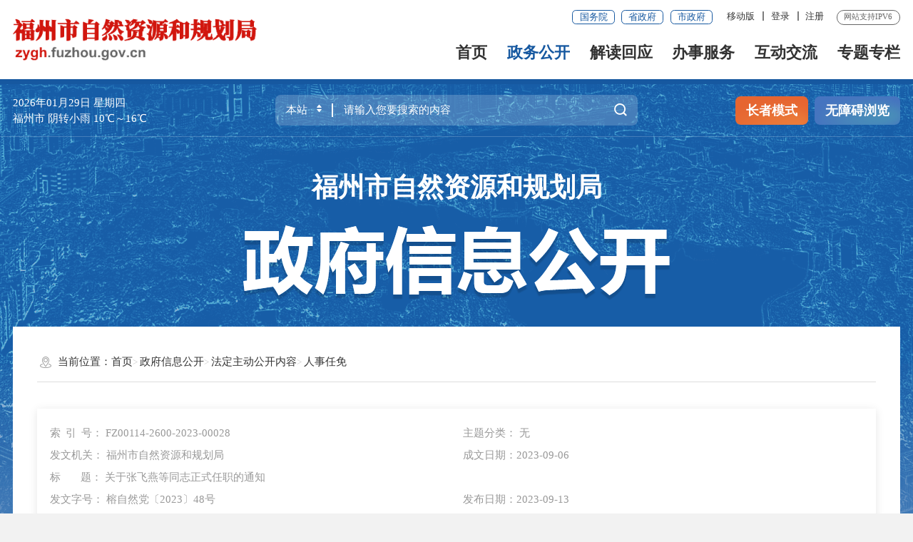

--- FILE ---
content_type: text/html
request_url: https://zygh.fuzhou.gov.cn/zfxxgkzl/gkml/rsrm/202309/t20230913_4672128.htm
body_size: 13826
content:
<!DOCTYPE html>
<html ms-controller="windowRoot" ms-class="slb:isSlb">
  <head>
    <meta charset="UTF-8" />
    <meta content="yes" name="apple-mobile-web-app-capable" />
    <meta name="viewport" content="width=device-width,height=device-height,initial-scale=1.0,maximum-scale=1.0,user-scalable=no" />
    <meta http-equiv="X-UA-Compatible" content="IE=edge,chrome=1" />
    <meta name="SiteName" content="福州市自然资源和规划局">
<meta name="SiteDomain" content="zygh.fuzhou.gov.cn">
<meta name="SiteIDCode" content="3501000025">
<meta name="ColumnName" content="人事任免">
<meta name="ColumnType" content="人事任免">
<meta name="ArticleTitle" content="关于张飞燕等同志正式任职的通知">
<meta name="PubDate" content="2023-09-13 08:56">
<meta name="ContentSource" content="自然资源和规划局">
<meta name="KeyWords" content="">
<meta name="Author" content="">
<meta name="Description" content="关于张飞燕等同志正式任职的通知">
<meta name="Image" content="">
<meta name="Url" content="https://zygh.fuzhou.gov.cn/zfxxgkzl/gkml/rsrm/202309/t20230913_4672128.htm">
<meta name="Pics" content="">
<meta name="DocId" content="4672128">
<meta name="ChnlId" content="31862">
<meta name="SiteId" content="34">
    <title>人事任免_法定主动公开内容_福州市自然资源和规划局</title>
    <link rel="stylesheet" type="text/css" href="/public/images/trt_iconfont_v2.css" />
<link rel="stylesheet" type="text/css" href="/public/images/trt_ui_v2.css" />
<link rel="stylesheet" type="text/css" href="/public/images/trt_component_v2.css" />
<link rel="stylesheet" type="text/css" href="/public/images/trt_media_v2.css" />
<link rel="stylesheet" type="text/css" href="/public/images/230819fz_bmmb_header.css" />
<link rel="stylesheet" type="text/css" href="/public/images/230819fz_bmmb_footer.css" />
<link rel="stylesheet" type="text/css" href="/images/230824fz_bmmb_08_style.css?v=20250110" />
<link rel="stylesheet" type="text/css" href="/images/23zygh.css" />
<link rel="stylesheet" type="text/css" href="/public/css/all_public_css.css" />
    <link rel="stylesheet" type="text/css" href="/public/images/22mb_info_public_style.css" />
    <link rel="stylesheet" type="text/css" href="/public/images/yymmdd_name_info_public_style.css" />
  </head>

  <body>
    <div class="warp info_public_bg">
      <!--头部开始-->
      <div class="header menu_hov">
  <div class="row">
    <div class="logo trt-col-9">
      <a href="/"><img src="/images/logo20230913.png" /></a>
    </div>
    <div class="header_line clearflx">
      <div class="header_link_01">
        <a href="https://www.gov.cn/" target="_blank" title="国务院" class="btn_base btn_outline btn_outline_primary btn_small">国务院</a>
        <a href="https://www.fujian.gov.cn/" target="_blank" title="省政府" class="btn_base btn_outline btn_outline_primary btn_small">省政府</a>
        <a href="https://www.fuzhou.gov.cn/" target="_blank" title="市政府" class="btn_base btn_outline btn_outline_primary btn_small">市政府</a>
      </div>
      <div class="header_link_02">
        <a href="javascript:void(0);" class="none_sm">移动版</a>
        <div class="mzt_ewm">
          <div><img src="/public/images/20fzszf_mzt_ewm.png" /></div>
          <p>闽政通APP</p>
        </div>
      </div>
      <div class="header_link_02">
        <a href="//www.fuzhou.gov.cn/suc/users/index" ms-attr-title="loginInfo.showname" target="_blank" ms-visible="isLogin" style="display: none">你好，<font ms-text="loginInfo.showname | truncate(12)"></font></a>
        <a ms-attr-href="logoutUrl" ms-visible="isLogin" style="display: none">注销</a>
        <a id="logined" href="javascript:void(0);" ms-click="$login" target="_blank" ms-visible="!isLogin" style="display: none">登录</a>
        <a class="none_sm" id="registered" href="javascript:void(0);" ms-click="$register" ms-visible="!isLogin" style="display: none">注册</a>
      </div>
      <span>网站支持IPV6</span>
    </div>
    <div class="menu_base menu_right menu_hd">
      <ul class="clearflx" role="navigation" des="站点主目录">
        <li ms-class="on:paths[3]==''"><a href="/">首页</a></li>
        <li ms-class="on:paths[3]=='zwgk' && paths[4]!='ztzl' || paths[3]=='zfxxgkzl'" class="parentNode"><a href="https://zygh.fuzhou.gov.cn/zwgk/" title="政务公开">政务公开</a></li>
        <li ms-class="on:paths[3]=='jdhy'" class="parentNode">
          <a href="https://zygh.fuzhou.gov.cn/jdhy/" title="解读回应">解读回应</a>
        </li>
        <li ms-class="on:paths[3]=='wsbs'" class="parentNode"><a href="https://zygh.fuzhou.gov.cn/bsfw/" title="办事服务">办事服务</a></li>
        <li ms-class="on:paths[3]=='hdjl'" class="parentNode">
          <a href="https://zygh.fuzhou.gov.cn/hdjl/" title="互动交流">互动交流</a>
        </li>
        <li ms-class="on:paths[4]=='ztzl'">
          <a href="https://zygh.fuzhou.gov.cn/zwgk/ztzl/" title="专题专栏">专题专栏</a>
        </li>
      </ul>
    </div>
    <div class="search_fixed">
      <form method="get" action="/bzzx/search/" target="_blank">
        <input type="text" placeholder="请输入搜索内容" value="" name="key" required="required" autocomplete="off" class="form-control" />
        <button class="btn_base" type="submit"><i class="trt-iconfont trt-icon-sousuo"></i></button>
      </form>
    </div>
  </div>
  <div class="submenu menu_bd">
    <div class="row">
      <div></div>
    </div>
    <div class="row">
      <div>
        
          
            <a href="https://zygh.fuzhou.gov.cn/zfxxgkzl/gkzn/" target="_blank" title="政府信息公开">政府信息公开</a>
          
        
          
            <a href="https://zygh.fuzhou.gov.cn/zwgk/jgxx/" target="_blank" title="机构信息">机构信息</a>
          
        
          
            <a href="https://zygh.fuzhou.gov.cn/zwgk/flfggfxwj/" target="_blank" title="法律法规规范性文件">法律法规规范性文件</a>
          
        
          
            <a href="https://zygh.fuzhou.gov.cn/zwgk/gzdt/" target="_blank" title="工作动态">工作动态</a>
          
        
          
            <a href="https://zygh.fuzhou.gov.cn/zwgk/tzgg/" target="_blank" title="通知公告">通知公告</a>
          
        
          
            <a href="https://zygh.fuzhou.gov.cn/zwgk/rsxx/" target="_blank" title="人事信息">人事信息</a>
          
        
          
            <a href="https://zygh.fuzhou.gov.cn/zwgk/ghjh/" target="_blank" title="规划计划">规划计划</a>
          
        
          
            <a href="https://zygh.fuzhou.gov.cn/zwgk/tjxx/" target="_blank" title="统计信息">统计信息</a>
          
        
          
            <a href="https://zygh.fuzhou.gov.cn/zwgk/czzjhxzsf/" target="_blank" title="财政资金和行政收费">财政资金和行政收费</a>
          
        
          
            <a href="https://zygh.fuzhou.gov.cn/zwgk/xzzqgk/" target="_blank" title="行政权力运行">行政权力运行</a>
          
        
          
            <a href="https://zygh.fuzhou.gov.cn/zwgk/ggzypz/" target="_blank" title="公共资源配置">公共资源配置</a>
          
        
          
        
      </div>
    </div>
    <div class="row">
      <div>
        
            <a href="https://zygh.fuzhou.gov.cn/jdhy/zcjd/" target="_blank" title="政策解读">政策解读</a>
        
      </div>
    </div>
    <div class="row">
      <div>
        
          <a href="https://zygh.fuzhou.gov.cn/bsfw/wyb/" target="_blank" title="我要办">我要办</a>
        
          <a href="https://zygh.fuzhou.gov.cn/bsfw/wyc/" target="_blank" title="我要查">我要查</a>
        
          <a href="https://zygh.fuzhou.gov.cn/bsfw/wyk/" target="_blank" title="我要看">我要看</a>
        
          <a href="https://zygh.fuzhou.gov.cn/bsfw/wyp/" target="_blank" title="我要评">我要评</a>
        
      </div>
    </div>
    <div class="row">
      <div>
        
          <a href="http://fz12345.fuzhou.gov.cn/" target="_blank" title="福州市12345便民服务平台">福州市12345便民服务平台</a>
        
          <a href="https://zygh.fuzhou.gov.cn/hdjl/wsdc/" target="_blank" title="网上调查">网上调查</a>
        
          <a href="https://zygh.fuzhou.gov.cn/hdjl/myzj/" target="_blank" title="民意征集">民意征集</a>
        
      </div>
    </div>
    <div class="row">
    </div>
  </div>
</div>
<div class="banner_header">
  <div class="row">
    <div class="trt-row">
      <div class="trt-col-7 trt-col-sm-0">
        <div class="area_weather">
          <p><font ms-text="now|date('yyyy年MM月dd日 EEEE')"></font></p>
          <p><font ms-text="weather+''+temp"></font></p>
        </div>
      </div>
      <div class="trt-col-10 trt-col-sm-18" role="interaction" des="搜索">
        <div class="search_area" id="header">
          <form method="get" ms-attr-action="searchAction" ms-blur="$togLinkkey" ms-submit="$setHistoryList()" target="_blank">
            <div class="input_select input_base input_group input_group_append input_group_prepend">
              <div class="input_group_prepend_01" ms-click="$searchChange()">
                <div class="select_group">
                  <div class="input_base input_suffix">
                    <input type="hidden" ms-duplex="searchSiteId" name="siteId" />
                    <input type="hidden" ms-duplex="isMain" name="isMain" />
                    <input type="text" readonly="readonly" ms-duplex="searchSite" class="input_inner search_input" />
                    <span class="input_icon b-free-read-leaf" alt="当前搜索站点 本站 按方向键切换"><i class="trt-iconfont trt-icon-shangxiajiantou"></i></span>
                  </div>
                </div>
              </div>
              <input type="text" placeholder="请输入您要搜索的内容" name="key" id="selecttags" required="required" ms-duplex="searchTips.serKey" ms-focus="$checkLock" autocomplete="off" class="input_inner input_text" />
              <div class="input_group_append_01">
                <button type="submit" alt="搜索" class="btn_base btn_default">
                  <span>搜一下</span>
                  <i class="trt-iconfont trt-icon-sousuo"></i>
                </button>
              </div>
            </div>
          </form>
          <div class="search_content shadow_base" id="searchTag">
            <div class="search_history" ms-visible="searchTips.historyKeys.length > 0" style="display: none">
              <span>历史搜索：</span>
              <a ms-if-loop="$index<4" ms-repeat="searchTips.historyKeys" href="javascript:;" ms-text="el" ms-click="$setPost(el)"> <i class="trt-iconfont trt-icon-dacha"></i></a>
            </div>
            <div class="search_top">
              <span>热门搜索：</span>
              <a ms-repeat="hotWords" href="javascript:;" ms-text="el.title" ms-click="$setPost(el.title)"></a>
            </div>
          </div>
        </div>
      </div>
      <div class="trt-col-7 trt-col-sm-6 slb-trt-col-sm-24 text_align_right">
        <div class="aged_link">
          <a href="javascript:void(0);" class="aged_link_01" ms-click="$inSlb()" ms-visible="!isSlb">长者模式</a>
          <a href="javascript:void(0);" class="aged_link_01 none" ms-click="$outSlb()" ms-visible="isSlb">退出长者模式</a>
          <a href="javascript:void(0);" id="barrierFreeBtn" class="aged_link_02"><font id="WzaStatus">无障碍浏览</font></a>
        </div>
      </div>
    </div>
  </div>
</div>
<div class="fullSlide">
  <ul>
    <li style="background-image: url(/images/230814szbm_bg_01.png)" ignoreapd="1"></li>
    <li style="background-image: url(/images/230814szbm_bg_02.png)" ignoreapd="1"></li>
  </ul>
</div>
      <!--头部结束-->
      <div class="main">
        <div class="content">
          <div class="row">
            <div class="info_public_tit info_public_tit_01">
              <span class="text_align_center">福州市自然资源和规划局</span><img src="/public/images/20200907-wz-banner.png" alt="政府信息公开" />
            </div>
          </div>
          <div class="row content_bg_02 pad_xl pad_base_sm pad_t_small pad_t_base0_sm" role="viewlist" des="正文">
            <div class="breadcrumb">
              <span><i class="trt-iconfont trt-icon-weizhi"></i>当前位置：</span>
              <ul>
                <li>
                  <a href="../../../../" title="首页" class="active">首页</a></li><li><a href="../../../" title="政府信息公开" class="active">政府信息公开</a></li><li><a href="../../" title="法定主动公开内容" class="active">法定主动公开内容</a></li><li><a href="../" title="人事任免" class="active">人事任免</a>
                </li>
              </ul>
            </div>
            <div class="pad_t_base">
              
                <div class="index_box shadow_base pad_base">
                  <ul class="trt-row">
                    <li class="trt-col-12 trt-col-sm-24">
                      索&ensp;引&ensp;号：
                      
                        <font>FZ00114-2600-2023-00028</font>
                      
                      
                    </li>
                    <li class="trt-col-12 trt-col-sm-24">
                      主题分类：
                      
                      
                        <font>无</font>
                      
                    </li>
                    <li class="trt-col-12 trt-col-sm-24">
                      发文机关：
                      
                        <font>福州市自然资源和规划局</font>
                      
                      
                    </li>
                    <li class="trt-col-12 trt-col-sm-24">成文日期：2023-09-06</li>
                    <li class="trt-col-24 trt-col-sm-24">
                      标&ensp;&ensp;&ensp;&ensp;题：
                      <font>关于张飞燕等同志正式任职的通知</font>
                    </li>
                    <li class="trt-col-12 trt-col-sm-24">
                      发文字号：
                      
                        <font>榕自然党〔2023〕48号</font>
                      
                      
                    </li>
                    <li class="trt-col-12 trt-col-sm-24">发布日期：2023-09-13</li>

                    <li class="trt-col-12 trt-col-sm-24">
                      有&ensp;效&ensp;性：
                      
                        <em class="red_base">有效</em>
                      
                      
                      
                      
                    </li>
                  </ul>
                </div>
              
              <div class="mar_t_large">
                <div class="trt-row" ms-controller="relnews" ms-class="xl_line:isShow">
                  <div class="trt-col-sm-24 slb-trt-col-24" ms-class-1="trt-col-18:isShow" ms-class-2="trt-col-24:isShow==false">
                    <div class="article_component" ms-controller="windowRoot">
                      <div class="article_title_group">
                        <div class="article_title text_align_center">
                          关于张飞燕等同志正式任职的通知
                        </div>
                      </div>
                      
                        <div class="article_title_sec mar_t_base">
                          <font>榕自然党〔2023〕48号</font>
                        </div>
                      
                      <div class="article_extend pad_base pad_base0_sm">
                        <div class="border_b_solid_01 none_sm mar_b_base"></div>
                        <div class="trt-row">
                          <div class="trt-col-16 trt-col-sm-24">
                            
                              <span class="article_source">来源：自然资源和规划局</span>
                            
                            
                            <span class="article_time bf-pass">时间：2023-09-13 08:56</span>
                          </div>
                          <div class="trt-col-8 function_icon none_sm">
                            <span class="SLB_none" ms-click="$addfont()"><i class="trt-iconfont trt-icon-zitifangda"></i></span>
                            <span class="SLB_none" ms-click="$reducefont()"><i class="trt-iconfont trt-icon-zitisuoxiao1"></i></span>
                            <span ms-click="addFavorite()"><i class="trt-iconfont trt-icon-shoucang"></i></span>
                            <!-- 一号登录收藏 -->
                            <!-- <span ms-click="$addFav" ms-visible="!isfav"><i class="trt-iconfont trt-icon-shoucang"></i></span>
                            <span ms-visible="isfav" ms-click="$cancelFav"><i class="trt-iconfont trt-icon-_sc"></i></span> -->
                            <span class="phone_none" onclick="$printDetail()"><i class="trt-iconfont trt-icon-dayin"></i></span>
                            <span class="share"
                              ><i class="trt-iconfont trt-icon-fenxiang1"></i>
                              <div class="share_box">
                                <a href="javascript:void(0);" ms-click="$weixin" title="分享到微信"><i class="trt-iconfont trt-icon-weixin1"></i>微信</a>
                                <a href="javascript:void(0);" ms-attr-href="share.sina" target="_blank" title="分享到新浪微博"><i class="trt-iconfont trt-icon-weibo"></i>微博</a>
                                <a href="javascript:void(0);" ms-attr-href="share.qzone" target="_blank" title="分享到QQ空间"><i class="trt-iconfont trt-icon-kongjian"></i>QQ空间</a>
                              </div>
                            </span>
                          </div>
                        </div>
                      </div>
                      <div class="">
                        <!-- <div class="tabs tab_base_01"> -->
                        <!-- 市直部门暂无全真版 -->
                        <!-- <div class="tabs_hd" ms-controller="QzbView" ms-visible="qzbFile!=''"> -->
                        <!-- <div class="tabs_hd">
													<ul class="typeBtn">
														<li ms-click="$togs(0)" ms-class="on:show==0"><a href="javascript:;">全真版</a></li>
                  					                    <li ms-click="$togs(1)" ms-class="on:show==1"><a href="javascript:;">文字版</a></li>
													</ul>
													<a ms-attr-href="qzbFile" title="文件下载" ms-attr-download="qzbFile" class="download"><i class="trt-iconfont trt-icon-pdf"></i>文件下载</a>
												</div> -->
                        <div class="links_con mar_b_base" ms-controller="list" ms-if="havXglj">
                          <span>相关链接：</span>
                          <p ms-repeat="list" ms-if-loop="el._doctype==='相关链接'">
                            <a ms-attr-title="el.title" ms-attr-href="el.url" ms-text="el.title" target="_blank"></a>
                          </p>
                        </div>
                        <div class="tabs_content tabs_bd">
                          <!-- <div class="pic_con" ms-controller="QzbView" ms-visible="show==0&&qzbFile!=''">
														<iframe class="isofd" ms-controller="QzbView" ms-attr-src="/generic/web/viewer.html?file={{qzbFile}}" rameborder="0" scrolling="no"></iframe>
													</div> -->
                          <!-- <div class="word_con" ms-controller="QzbView" ms-visible="show==1||qzbFile==''"> -->
                          <div class="word_con">
                            <div class="article_area" ms-controller="windowRoot">
                              <div class="article_content article_content_01 font_family_cn" ms-class="font{{detailFont}}">
                                <div class=TRS_Editor><DIV class='TRS_Editor'><style id=_Custom_V6_Style_>
.TRS_Editor TABLE{font-family:宋体;font-size:14px;}
.TRS_Editor{font-family:宋体;font-size:14px;}
.TRS_Editor P{font-family:宋体;font-size:14px;margin-top:1em;margin-bottom:1em;line-height:1.4;}
.TRS_Editor H1,.TRS_Editor H2,.TRS_Editor H3,.TRS_Editor H4,.TRS_Editor H5,.TRS_Editor H6,.TRS_Editor HR,.TRS_Editor BLOCKQUOTE,.TRS_Editor DL,.TRS_Editor DD,.TRS_Editor DT,.TRS_Editor OL,.TRS_Editor UL,.TRS_Editor LI,.TRS_Editor PRE,.TRS_Editor CODE,.TRS_Editor TEXTAREA,.TRS_Editor SELECT,.TRS_Editor CITE,.TRS_Editor PRE,.TRS_Editor CENTER,.TRS_Editor TABLE,.TRS_Editor DIV{margin-top:1em;margin-bottom:1em;line-height:1.4;}
.TRS_Editor FORM,.TRS_Editor FIELDSET,.TRS_Editor LEGEND,.TRS_Editor SELECT,.TRS_Editor TR,.TRS_Editor TD,.TRS_Editor TH{margin-top:1em;margin-bottom:1em;line-height:1.4;}
.TRS_Editor BUTTON,.TRS_Editor OPTION,.TRS_Editor ADDRESS,.TRS_Editor DFN,.TRS_Editor EM,.TRS_Editor VAR,.TRS_Editor KBD,.TRS_Editor INPUT,.TRS_Editor SMALL,.TRS_Editor SAMP,.TRS_Editor SUB,.TRS_Editor SUP,.TRS_Editor SPAN,.TRS_Editor A,.TRS_Editor B,.TRS_Editor I,.TRS_Editor U,.TRS_Editor S,.TRS_Editor STRONG,.TRS_Editor LABEL,.TRS_Editor IMG,.TRS_Editor BR,.TRS_Editor FONT{margin-top:0;margin-bottom:0;text-indent:0;}
</style>
<p>各处室、各直属单位：</p>
<p>　　张飞燕、蔡子琛、程鋆、林莹、王弼、赵轶、魏中伟等7位同志经试用期满考核合格，予以正式任用。任职时间从2022年7月12日任命之日起计算。</p>
<p align="right">　　中共福州市自然资源和规划局党组</p>
<p align="right">　　2023年9月6日</p>
</DIV></div>
                              </div>
                            </div>
                            <div class="article_attachment" id="file_xmb" ms-if="''!=''">
                              <div class="title_base">
                                <div class="title_icon_base"><i class="trt-iconfont trt-icon-xiazai"></i><text class="barrier-free-text">附件下载</text></div>
                              </div>
                              <div class="list_base primary_color list_base_date_02 mar_t_small">
                                <ul id="file_ul_fj">
                                  
                                </ul>
                              </div>
                            </div>
                            <div class="article_qrcode_area none_sm" ms-controller="windowRoot">
                              <div class="article_qrcode">
                                <p>扫一扫在手机上查看当前页面</p>
                                <div class="ewm-img" id="qrcode"></div>
                              </div>
                            </div>
                            <div class="article_btn_group none_sm" ms-controller="windowRoot">
                              <button onclick="javascript:window.close();" title="关闭" alt="关闭" class="btn_base btn_outline btn_outline_info" id="open_messagebox"><i class="trt-iconfont trt-icon-guanbi"></i>关闭</button>
                            </div>
                          </div>
                        </div>
                      </div>
                    </div>
                  </div>
                  <div class="trt-col-5 trt-col-offset-1 slb-trt-col-offset-0 trt-col-sm-offset-0 trt-col-sm-24 slb-trt-col-24" ms-controller="relnews" ms-if="isShow">
                    <div class="title_base current_title clearflx" ms-visible="isShow&&list.length>0">
                      <div class="title_name">文字解读</div>
                    </div>
                    <div class="list_base list_base_date_02" id="wzjd" ms-visible="isShow&&list.length>0">
                      <ul>
                        <li ms-repeat="list">
                          <a ms-attr-href="el.url" ms-text="el.title2" ms-attr-title="el.title2" target="_blank"></a>
                        </li>
                      </ul>
                    </div>
                    <div class="title_base current_title clearflx mar_t_01" id="tpjd" ms-visible="isShow&&list1.length>0">
                      <div class="title_name">图片解读</div>
                    </div>
                    <div class="pic_list mar_t_01" ms-visible="isShow&&list1.length>0">
                      <ul class="trt-row">
                        <li class="trt-col-24 trt-col-sm-12 slb-trt-col-12 mar_b_base" ms-repeat="list1">
                          <a class="picture_fixed picture_scale_169" ms-css-background-image="url({{el.img||'/public/images/tpjdDefault.png'}})" style="background-size: cover" ms-attr-href="el.url" ms-text="el.title2" ms-attr-title="el.title2" target="_blank"></a>
                        </li>
                      </ul>
                    </div>
                  </div>
                </div>
              </div>
            </div>
          </div>
        </div>
      </div>
      <!--底部开始-->
      <div class="footer">
    <div class="border_t_solid_01"></div>
    <div class="row">
      <div class="out_links" role="navigation" des="网站链接">
        <ul class="trt-row" ms-controller="tabYqlj">
          
            <li class="trt-col-8" ms-click="$tog2(1)" ms-class="on:curr===1">
              <p>
                省级自然资源网站
              </p>
              <div class="shadow_base" Id="yqlj_1">
                <ul class="trt-row">
                  
                    <li class="trt-col-ave-5 trt-col-sm-24">
                      <a href="http://ghzrzyw.beijing.gov.cn/" target="_blank" title="北京市规划和自然资源委员会">北京市规划和自然资源委员会</a>
                    </li>
                  
                    <li class="trt-col-ave-5 trt-col-sm-24">
                      <a href="http://ghzyj.sh.gov.cn/" target="_blank" title="上海市规划和自然资源局">上海市规划和自然资源局</a>
                    </li>
                  
                    <li class="trt-col-ave-5 trt-col-sm-24">
                      <a href="http://zrzyt.xinjiang.gov.cn/" target="_blank" title="新疆维吾尔自治区自然资源厅">新疆维吾尔自治区自然资源厅</a>
                    </li>
                  
                    <li class="trt-col-ave-5 trt-col-sm-24">
                      <a href="http://zrzyt.nx.gov.cn/" target="_blank" title="宁夏回族自治区自然资源厅">宁夏回族自治区自然资源厅</a>
                    </li>
                  
                    <li class="trt-col-ave-5 trt-col-sm-24">
                      <a href="http://zrzyt.qinghai.gov.cn/index" target="_blank" title="青海省自然资源厅">青海省自然资源厅</a>
                    </li>
                  
                    <li class="trt-col-ave-5 trt-col-sm-24">
                      <a href="http://zrzy.gansu.gov.cn/" target="_blank" title="甘肃省自然资源厅">甘肃省自然资源厅</a>
                    </li>
                  
                    <li class="trt-col-ave-5 trt-col-sm-24">
                      <a href="http://zrzyt.xizang.gov.cn/" target="_blank" title="西藏自治区自然资源厅">西藏自治区自然资源厅</a>
                    </li>
                  
                    <li class="trt-col-ave-5 trt-col-sm-24">
                      <a href="http://dnr.yn.gov.cn/" target="_blank" title="云南省自然资源厅">云南省自然资源厅</a>
                    </li>
                  
                    <li class="trt-col-ave-5 trt-col-sm-24">
                      <a href="http://zrzy.guizhou.gov.cn/" target="_blank" title="贵州省自然资源厅">贵州省自然资源厅</a>
                    </li>
                  
                    <li class="trt-col-ave-5 trt-col-sm-24">
                      <a href="http://dnr.sc.gov.cn/" target="_blank" title="四川省自然资源厅">四川省自然资源厅</a>
                    </li>
                  
                    <li class="trt-col-ave-5 trt-col-sm-24">
                      <a href="http://ghzrzyj.cq.gov.cn/" target="_blank" title="重庆市规划和自然资源局">重庆市规划和自然资源局</a>
                    </li>
                  
                    <li class="trt-col-ave-5 trt-col-sm-24">
                      <a href="http://dnr.gxzf.gov.cn/" target="_blank" title="广西壮族自治区自然资源厅">广西壮族自治区自然资源厅</a>
                    </li>
                  
                    <li class="trt-col-ave-5 trt-col-sm-24">
                      <a href="http://lr.hainan.gov.cn/" target="_blank" title="海南省自然资源和规划厅">海南省自然资源和规划厅</a>
                    </li>
                  
                    <li class="trt-col-ave-5 trt-col-sm-24">
                      <a href="http://nr.gd.gov.cn/" target="_blank" title="广东省自然资源厅">广东省自然资源厅</a>
                    </li>
                  
                    <li class="trt-col-ave-5 trt-col-sm-24">
                      <a href="http://zrzyt.hunan.gov.cn/" target="_blank" title="湖南省自然资源厅">湖南省自然资源厅</a>
                    </li>
                  
                    <li class="trt-col-ave-5 trt-col-sm-24">
                      <a href="http://zrzyt.hubei.gov.cn/" target="_blank" title="湖北省自然资源厅">湖北省自然资源厅</a>
                    </li>
                  
                    <li class="trt-col-ave-5 trt-col-sm-24">
                      <a href="http://dnr.henan.gov.cn/" target="_blank" title="河南省自然资源厅">河南省自然资源厅</a>
                    </li>
                  
                    <li class="trt-col-ave-5 trt-col-sm-24">
                      <a href="http://dnr.shandong.gov.cn/" target="_blank" title="山东省自然资源厅">山东省自然资源厅</a>
                    </li>
                  
                    <li class="trt-col-ave-5 trt-col-sm-24">
                      <a href="http://bnr.jiangxi.gov.cn/" target="_blank" title="江西省自然资源厅">江西省自然资源厅</a>
                    </li>
                  
                    <li class="trt-col-ave-5 trt-col-sm-24">
                      <a href="http://zrzyt.ah.gov.cn/" target="_blank" title="安徽省自然资源厅">安徽省自然资源厅</a>
                    </li>
                  
                    <li class="trt-col-ave-5 trt-col-sm-24">
                      <a href="http://zrzyt.zj.gov.cn/" target="_blank" title="浙江省自然资源厅">浙江省自然资源厅</a>
                    </li>
                  
                    <li class="trt-col-ave-5 trt-col-sm-24">
                      <a href="http://zrzy.jiangsu.gov.cn/" target="_blank" title="江苏省自然资源厅">江苏省自然资源厅</a>
                    </li>
                  
                    <li class="trt-col-ave-5 trt-col-sm-24">
                      <a href="http://zrzyt.hlj.gov.cn/zrzyt/" target="_blank" title="黑龙江省自然资源厅">黑龙江省自然资源厅</a>
                    </li>
                  
                    <li class="trt-col-ave-5 trt-col-sm-24">
                      <a href="http://zrzy.jl.gov.cn/" target="_blank" title="吉林省自然资源厅">吉林省自然资源厅</a>
                    </li>
                  
                    <li class="trt-col-ave-5 trt-col-sm-24">
                      <a href="http://zrzy.ln.gov.cn/" target="_blank" title="辽宁省自然资源厅">辽宁省自然资源厅</a>
                    </li>
                  
                    <li class="trt-col-ave-5 trt-col-sm-24">
                      <a href="http://zrzy.nmg.gov.cn/" target="_blank" title="内蒙古自治区自然资源厅">内蒙古自治区自然资源厅</a>
                    </li>
                  
                    <li class="trt-col-ave-5 trt-col-sm-24">
                      <a href="http://zrzyt.shanxi.gov.cn/" target="_blank" title="山西省自然资源厅">山西省自然资源厅</a>
                    </li>
                  
                    <li class="trt-col-ave-5 trt-col-sm-24">
                      <a href="http://zrzy.hebei.gov.cn/" target="_blank" title="河北省自然资源厅">河北省自然资源厅</a>
                    </li>
                  
                    <li class="trt-col-ave-5 trt-col-sm-24">
                      <a href="http://ghhzrzy.tj.gov.cn" target="_blank" title="天津市规划和自然资源局">天津市规划和自然资源局</a>
                    </li>
                  
                </ul>
              </div>
            </li>
          
            <li class="trt-col-8" ms-click="$tog2(2)" ms-class="on:curr===2">
              <p>
                市政府及部门网站
              </p>
              <div class="shadow_base" Id="yqlj_2">
                <ul class="trt-row">
                  
                    <li class="trt-col-ave-5 trt-col-sm-24">
                      <a href="https://www.fuzhou.gov.cn/" target="_blank" title="福州市人民政府">福州市人民政府</a>
                    </li>
                  
                    <li class="trt-col-ave-5 trt-col-sm-24">
                      <a href="http://fgw.fuzhou.gov.cn/" target="_blank" title="市发改委">市发改委</a>
                    </li>
                  
                    <li class="trt-col-ave-5 trt-col-sm-24">
                      <a href="http://jyj.fuzhou.gov.cn/" target="_blank" title="市教育局">市教育局</a>
                    </li>
                  
                    <li class="trt-col-ave-5 trt-col-sm-24">
                      <a href="http://www.fuzhou.gov.cn/zgfzzt/skjj" target="_blank" title="市科技局">市科技局</a>
                    </li>
                  
                    <li class="trt-col-ave-5 trt-col-sm-24">
                      <a href="http://www.fuzhou.gov.cn/zgfzzt/sjxw/" target="_blank" title="市工信局">市工信局</a>
                    </li>
                  
                    <li class="trt-col-ave-5 trt-col-sm-24">
                      <a href="http://sjglj.fuzhou.gov.cn" target="_blank" title="福州市数据管理局">福州市数据管理局</a>
                    </li>
                  
                    <li class="trt-col-ave-5 trt-col-sm-24">
                      <a href="http://gaj.fuzhou.gov.cn/" target="_blank" title="市公安局">市公安局</a>
                    </li>
                  
                    <li class="trt-col-ave-5 trt-col-sm-24">
                      <a href="http://mzj.fuzhou.gov.cn/" target="_blank" title="市民政局">市民政局</a>
                    </li>
                  
                    <li class="trt-col-ave-5 trt-col-sm-24">
                      <a href="http://sfj.fuzhou.gov.cn" target="_blank" title="市司法局">市司法局</a>
                    </li>
                  
                    <li class="trt-col-ave-5 trt-col-sm-24">
                      <a href="http://www.fuzhou.gov.cn/zgfzzt/srsj" target="_blank" title="市人社局">市人社局</a>
                    </li>
                  
                    <li class="trt-col-ave-5 trt-col-sm-24">
                      <a href="http://zygh.fuzhou.gov.cn/" target="_blank" title="市自然资源和规划局">市自然资源和规划局</a>
                    </li>
                  
                    <li class="trt-col-ave-5 trt-col-sm-24">
                      <a href="http://www.fuzhou.gov.cn/zgfzzt/shbj" target="_blank" title="市生态环境局">市生态环境局</a>
                    </li>
                  
                    <li class="trt-col-ave-5 trt-col-sm-24">
                      <a href="http://zjj.fuzhou.gov.cn/" target="_blank" title="市住房和城乡建设局">市住房和城乡建设局</a>
                    </li>
                  
                    <li class="trt-col-ave-5 trt-col-sm-24">
                      <a href="http://zfj.fuzhou.gov.cn/" target="_blank" title="市城管委">市城管委</a>
                    </li>
                  
                    <li class="trt-col-ave-5 trt-col-sm-24">
                      <a href="http://fzjt.fuzhou.gov.cn/" target="_blank" title="市交通运输局">市交通运输局</a>
                    </li>
                  
                    <li class="trt-col-ave-5 trt-col-sm-24">
                      <a href="http://slj.fuzhou.gov.cn/" target="_blank" title="市水利局">市水利局</a>
                    </li>
                  
                    <li class="trt-col-ave-5 trt-col-sm-24">
                      <a href="http://nyj.fuzhou.gov.cn/" target="_blank" title="市农业农村局">市农业农村局</a>
                    </li>
                  
                    <li class="trt-col-ave-5 trt-col-sm-24">
                      <a href="http://swj.fuzhou.gov.cn/" target="_blank" title="市商务局">市商务局</a>
                    </li>
                  
                    <li class="trt-col-ave-5 trt-col-sm-24">
                      <a href="http://www.fuzhou.gov.cn/slsj/" target="_blank" title="市粮食和物资储备局">市粮食和物资储备局</a>
                    </li>
                  
                    <li class="trt-col-ave-5 trt-col-sm-24">
                      <a href="http://wlj.fuzhou.gov.cn/" target="_blank" title="市文旅局">市文旅局</a>
                    </li>
                  
                    <li class="trt-col-ave-5 trt-col-sm-24">
                      <a href="http://www.fuzhou.gov.cn/zgfzzt/swjw" target="_blank" title="市卫健委">市卫健委</a>
                    </li>
                  
                    <li class="trt-col-ave-5 trt-col-sm-24">
                      <a href="http://www.fuzhou.gov.cn/zgfzzt/sajj" target="_blank" title="市应急管理局">市应急管理局</a>
                    </li>
                  
                    <li class="trt-col-ave-5 trt-col-sm-24">
                      <a href="http://sjj.fuzhou.gov.cn/" target="_blank" title="市审计局">市审计局</a>
                    </li>
                  
                    <li class="trt-col-ave-5 trt-col-sm-24">
                      <a href="http://fzwb.fuzhou.gov.cn/" target="_blank" title="市外事办">市外事办</a>
                    </li>
                  
                    <li class="trt-col-ave-5 trt-col-sm-24">
                      <a href="http://fzly.fuzhou.gov.cn/" target="_blank" title="市林业局">市林业局</a>
                    </li>
                  
                    <li class="trt-col-ave-5 trt-col-sm-24">
                      <a href="http://hyj.fuzhou.gov.cn" target="_blank" title="市海渔局">市海渔局</a>
                    </li>
                  
                    <li class="trt-col-ave-5 trt-col-sm-24">
                      <a href="http://scjg.fuzhou.gov.cn" target="_blank" title="市市场监督管理局(知识产权局)">市市场监督管理局(知识产权局)</a>
                    </li>
                  
                    <li class="trt-col-ave-5 trt-col-sm-24">
                      <a href="http://tyj.fuzhou.gov.cn/" target="_blank" title="市体育局">市体育局</a>
                    </li>
                  
                    <li class="trt-col-ave-5 trt-col-sm-24">
                      <a href="http://tjj.fuzhou.gov.cn/" target="_blank" title="市统计局">市统计局</a>
                    </li>
                  
                    <li class="trt-col-ave-5 trt-col-sm-24">
                      <a href="http://www.fuzhou.gov.cn/zgfzzt/srfb" target="_blank" title="市国动办">市国动办</a>
                    </li>
                  
                    <li class="trt-col-ave-5 trt-col-sm-24">
                      <a href="https://gzw.fuzhou.gov.cn" target="_blank" title="市国资委">市国资委</a>
                    </li>
                  
                    <li class="trt-col-ave-5 trt-col-sm-24">
                      <a href="https://ybj.fuzhou.gov.cn" target="_blank" title="市医保局">市医保局</a>
                    </li>
                  
                    <li class="trt-col-ave-5 trt-col-sm-24">
                      <a href="http://cdc.fuzhou.gov.cn/" target="_blank" title="市疾控中心">市疾控中心</a>
                    </li>
                  
                    <li class="trt-col-ave-5 trt-col-sm-24">
                      <a href="http://www.fuzhou.gov.cn/fzgx" target="_blank" title="市供销社">市供销社</a>
                    </li>
                  
                    <li class="trt-col-ave-5 trt-col-sm-24">
                      <a href="http://www.fuzhou.gov.cn/zgfzzt/lswhmcgwh" target="_blank" title="市名城委">市名城委</a>
                    </li>
                  
                    <li class="trt-col-ave-5 trt-col-sm-24">
                      <a href="http://www.fuzhou.gov.cn/xfzdzt" target="_blank" title="市消防救援支队">市消防救援支队</a>
                    </li>
                  
                    <li class="trt-col-ave-5 trt-col-sm-24">
                      <a href="http://www.fuzhou.gov.cn/zgfzzt/slndx" target="_blank" title="市老年大学">市老年大学</a>
                    </li>
                  
                    <li class="trt-col-ave-5 trt-col-sm-24">
                      <a href="http://www.fuzhou.gov.cn/zgfzzt/fzdxxxq" target="_blank" title="福州地区大学新校区管委会">福州地区大学新校区管委会</a>
                    </li>
                  
                    <li class="trt-col-ave-5 trt-col-sm-24">
                      <a href="http://www.fuzhou.gov.cn/zgfzzt/szcw" target="_blank" title="福州仲裁委员会">福州仲裁委员会</a>
                    </li>
                  
                    <li class="trt-col-ave-5 trt-col-sm-24">
                      <a href="http://www.fuzhou.gov.cn/zgfzzt/shszh" target="_blank" title="市红十字会">市红十字会</a>
                    </li>
                  
                    <li class="trt-col-ave-5 trt-col-sm-24">
                      <a href="http://fzgxq.fuzhou.gov.cn/" target="_blank" title="福州高新区">福州高新区</a>
                    </li>
                  
                    <li class="trt-col-ave-5 trt-col-sm-24">
                      <a href="http://ylj.fuzhou.gov.cn/" target="_blank" title="市园林中心">市园林中心</a>
                    </li>
                  
                    <li class="trt-col-ave-5 trt-col-sm-24">
                      <a href="http://fj.cma.gov.cn/fzsqxj/" target="_blank" title="市气象局">市气象局</a>
                    </li>
                  
                    <li class="trt-col-ave-5 trt-col-sm-24">
                      <a href="http://www.fuzhou.gov.cn/zgfzzt/fzjzzl/" target="_blank" title="市防震减灾中心">市防震减灾中心</a>
                    </li>
                  
                    <li class="trt-col-ave-5 trt-col-sm-24">
                      <a href="http://glj.fuzhou.gov.cn/" target="_blank" title="市公路事业发展中心">市公路事业发展中心</a>
                    </li>
                  
                    <li class="trt-col-ave-5 trt-col-sm-24">
                      <a href="http://xzfwzx.fuzhou.gov.cn/" target="_blank" title="福州市行政（市民）服务中心管委会">福州市行政（市民）服务中心管委会</a>
                    </li>
                  
                    <li class="trt-col-ave-5 trt-col-sm-24">
                      <a href="http://tdzx.fuzhou.gov.cn/" target="_blank" title="市土地发展中心">市土地发展中心</a>
                    </li>
                  
                    <li class="trt-col-ave-5 trt-col-sm-24">
                      <a href="http://bdcdj.fuzhou.gov.cn/" target="_blank" title="市不动产登记和交易中心">市不动产登记和交易中心</a>
                    </li>
                  
                    <li class="trt-col-ave-5 trt-col-sm-24">
                      <a href="http://zfgjj.fuzhou.gov.cn/" target="_blank" title="福州住房公积金中心">福州住房公积金中心</a>
                    </li>
                  
                    <li class="trt-col-ave-5 trt-col-sm-24">
                      <a href="http://smartcity.fuzhou.gov.cn/" target="_blank" title="市“智慧福州”管理服务中心">市“智慧福州”管理服务中心</a>
                    </li>
                  
                    <li class="trt-col-ave-5 trt-col-sm-24">
                      <a href="http://fzftz.fuzhou.gov.cn/" target="_blank" title="中国（福建）自由贸易试验区福州片区管理委员会">中国（福建）自由贸易试验区福州片区管理委员会</a>
                    </li>
                  
                    <li class="trt-col-ave-5 trt-col-sm-24">
                      <a href="http://gl.fuzhou.gov.cn" target="_blank" title="市鼓岭旅游度假区管委会">市鼓岭旅游度假区管委会</a>
                    </li>
                  
                </ul>
              </div>
            </li>
          
            <li class="trt-col-8" ms-click="$tog2(3)" ms-class="on:curr===3">
              <p>
                市级自然资源网站
              </p>
              <div class="shadow_base" Id="yqlj_3">
                <ul class="trt-row">
                  
                    <li class="trt-col-ave-5 trt-col-sm-24">
                      <a href="https://zygh.fuzhou.gov.cn/" target="_blank" title="福州市自然资源和规划局">福州市自然资源和规划局</a>
                    </li>
                  
                    <li class="trt-col-ave-5 trt-col-sm-24">
                      <a href="http://zygh.xm.gov.cn/" target="_blank" title="厦门市自然资源和规划局">厦门市自然资源和规划局</a>
                    </li>
                  
                    <li class="trt-col-ave-5 trt-col-sm-24">
                      <a href="http://zrzyj.zhangzhou.gov.cn/" target="_blank" title="漳州市自然资源局">漳州市自然资源局</a>
                    </li>
                  
                    <li class="trt-col-ave-5 trt-col-sm-24">
                      <a href="http://zyghj.quanzhou.gov.cn/" target="_blank" title="泉州市自然资源和规划局">泉州市自然资源和规划局</a>
                    </li>
                  
                    <li class="trt-col-ave-5 trt-col-sm-24">
                      <a href="http://zrzyj.sm.gov.cn/" target="_blank" title="三明市自然资源局">三明市自然资源局</a>
                    </li>
                  
                    <li class="trt-col-ave-5 trt-col-sm-24">
                      <a href="http://zrzyj.putian.gov.cn/" target="_blank" title="莆田市自然资源局">莆田市自然资源局</a>
                    </li>
                  
                    <li class="trt-col-ave-5 trt-col-sm-24">
                      <a href="http://zrzyj.np.gov.cn/" target="_blank" title="南平市自然资源局">南平市自然资源局</a>
                    </li>
                  
                    <li class="trt-col-ave-5 trt-col-sm-24">
                      <a href="http://zrzyj.longyan.gov.cn/" target="_blank" title="龙岩市自然资源局">龙岩市自然资源局</a>
                    </li>
                  
                    <li class="trt-col-ave-5 trt-col-sm-24">
                      <a href="http://zrzyj.ningde.gov.cn/" target="_blank" title="宁德市自然资源局">宁德市自然资源局</a>
                    </li>
                  
                </ul>
              </div>
            </li>
          
        </ul>
        <div class="out_links_close shadow_base"><i class="trt-iconfont trt-icon-dacha"></i></div>
      </div>
    </div>
    <div class="border_b_solid_01"></div>
    <div class="row mar_t_base mar_t_small_sm">
      <div class="trt-row clearflx" role="serve" des="网站信息">
        <div class="trt-col-12 trt-col-sm-24 website_info">
          <p>
            
              
                <a href="https://zygh.fuzhou.gov.cn/bzzx/lxwm/" target="_blank" title="联系我们">联系我们</a>
                <em>|</em>
              
              
            
              
                <a href="https://zygh.fuzhou.gov.cn/bzzx/ysbh/" target="_blank" title="隐私保护">隐私保护</a>
                <em>|</em>
              
              
            
              
                <a href="https://zygh.fuzhou.gov.cn/bzzx/zddt/" target="_blank" title="站点地图">站点地图</a>
                <em>|</em>
              
              
            
              
                <a href="https://zygh.fuzhou.gov.cn/bzzx/search/" target="_blank" title="高级检索">高级检索</a>
                <em>|</em>
              
              
            
              
               
            
          </p>
          <p>
            <span>网站标识码：3501000025</span>
            <span><img src="/images/babs.png" /><a href="https://www.beian.gov.cn/portal/registerSystemInfo?recordcode=35010402351529" target="_blank" title="公安备案号：35010402351529">公安备案号：35010402351529</a></span>
            <span><a href="http://beian.miit.gov.cn" target="_blank" title="闽ICP备2021005548号-2">闽ICP备2021005548号-2</a></span>
          </p>
          <p>
            <span>版权所有：福州市自然资源和规划局</span>
          </p>
  
        </div>
        <div class="trt-col-8 trt-col-sm-24 media_info">
          <h3>新媒体矩阵</h3>
          <ul class="trt-row">
            <li class="trt-col-8">
              <a href="javascript:void(0);"><span class="trt-iconfont trt-icon-minzhengtong"></span>闽政通</a>
              <div class="ewm_tu"><img src="/public/images/20fzszf_mzt_ewm.png" /></div>
            </li>
            <li class="trt-col-8">
                <a href="javascript:void(0);"> <span class="trt-iconfont trt-icon-efuzhou"></span>e福州APP</a>
                <div class="ewm_tu">
                  <img src="/images/22719_img2.jpg" width="100px" />
                </div>
            </li>
            <li class="trt-col-8">
              <a href="javascript:void(0);"> <span class="trt-iconfont trt-icon-weixin1"></span>官方微信</a>
              <div class="ewm_tu">
                <img src="/images/201809fzgt_ewm.png" width="100px" />
              </div>
            </li>

          </ul>
        </div>
        <div class="trt-col-4 trt-col-sm-24 error_img">
          <!-- <script type="text/javascript">document.write(unescape("%3Cspan id='_ideConac' %3E%3C/span%3E%3Cscript src='https://dcs.conac.cn/js/14/214/0000/41512070/CA142140000415120700001.js' type='text/javascript'%3E%3C/script%3E"));</script>
          <script id="_jiucuo_" sitecode="3501000025" src="https://zfwzgl.www.gov.cn/exposure/jiucuo.js"></script> -->
          <span id="_ideConac"><a href="https://bszs.conac.cn/sitename?method=show&id=06B28B6E2751495CE053022819ACD7F1" target="_blank"><img id="imgConac" vspace="0" hspace="0" border="0" src="/public/images/red.png" alt="党政机关" /></a></span>
          <span id="_span_jiucuo" title="政府网站找错"></span>
        </div>
      </div>
    </div>
    <div class="copyright_info">
      <div class="row">
        <p>
          <span>主办单位：福州市自然资源和规划局 </span>
          <span>承办单位：福州市数据管理局</span>
        </p>
        <p>为确保最佳浏览效果，建议您使用以下浏览器版本：IE浏览器9.0版本及以上； Google Chrome浏览器 63版本及以上； 360浏览器9.1版本及以上，且IE内核9.0及以上。</p>
      </div>
    </div>
  </div>
      <!--底部结束-->
    </div>
    <!-- 全站嵌套 -->
    <script>
    var SiteInfo = {
        was4doc: 290792,  //文档检索的was频道号
        itpSiteId: 53,    //互动站点ID
        itp4advice: 73,  //意见征集栏目ID
        itp4poll: 1535,   //网上调查栏目ID
        // itp4ztzj: ,    //主题征集栏目ID
        // CommentId: ,  //细览评论功能对应的互动新建栏目ID
        searchId: 229105, //默认的文档检索频道的ID
        defaultPgTemp: "pgBar_fz.html",  //本站点默认的分页模板名
        defaultPgTempMobile: "pgBar_fz.html",  //本站点默认的分页模板名，移动端
        siteMsgType: "govSite",  //非政府网站提醒规则   currSite 非本站提醒 、govSite  非政府网站提醒
        siteWriteList: [],  //站点白名单
        initWindowRoot: false,  //false表示，引入model.js时，不自动生成windowRoot
        initPageview: true,  //执行windowRoot 时自动执行pageview
        defaultHotWords: '福州市自然资源和规划局;多测合一;',  //通过嵌套栏目的替换内容，热搜词，设置默认的热搜词
        registerUrl: "https://iam.e-govt.cn:8901/register?appId=5891dd2b-f89e-4cca-a90e-38a39d82e1df&redirect_uri=",
        loginUrl: "https://www.fuzhou.gov.cn/suc/login/login?redirtUrl=https://www.fuzhou.gov.cn/suc/login/noseLogin?redirtUrl=",
        logoutUrl: "https://www.fuzhou.gov.cn/suc/login/logout?redirtUrl=",
        openSlb: true,//是否开启适老版
        openWza: true, //是否开启无障碍
        myzj:{
            listUrlPre:"/staticitp/fzszygh/myzj/",
            detailUrlPre:"/staticitp/fzszygh/17_detail/",
            detailUrl:"https://zygh.fuzhou.gov.cn/hdjl/myzj/detail.htm"
        },
        wsdc:{
            listUrlPre:"/staticitp/fzszygh/wsdc/",
            detailUrlPre:"/staticitp/fzszygh/24_detail/",
            detailUrl:"https://zygh.fuzhou.gov.cn/hdjl/wsdc/detail.htm"
        }
    };
</script>
<script src="https://www.fuzhou.gov.cn/images/barrier.free.min.js" id="barrierFree" sn="0788226104547083"></script>
<script src="https://www.fuzhou.gov.cn/images/model.min.js"></script>
<script type="text/javascript" src="/public/images/js_rem.min.js"></script>
<script type="text/javascript" src="/public/js/all_public_js.js"></script>
<script type="text/javascript" src="/images/23zygh.js"></script>
<script type="text/javascript" src="https://www.fuzhou.gov.cn/images/22mb_info_public_js.js"></script>

<script>
    // By Jcl
  var gklist ={
  //
    "https://zygh.fuzhou.gov.cn/":{orgname:"福州市自然资源和规划局",chnllist:[{chnlid:'31854',url:"https://zygh.fuzhou.gov.cn/zfxxgkzl/gkml/",chnlname:"全部"}
  
  ,{chnlid:'31855',url:"https://zygh.fuzhou.gov.cn/zfxxgkzl/gkml/jgszzyznbscx/",chnlname:"机构设置主要职能办事程序"}
  
  ,{chnlid:'31856',url:"https://zygh.fuzhou.gov.cn/zfxxgkzl/gkml/xzfggzhgfxwj/",chnlname:"规范性文件"}
  
  ,{chnlid:'31860',url:"https://zygh.fuzhou.gov.cn/zfxxgkzl/gkml/gzdt_31860/",chnlname:"工作信息"}
  
  ,{chnlid:'31862',url:"https://zygh.fuzhou.gov.cn/zfxxgkzl/gkml/rsrm/",chnlname:"人事任免"}
  
  ,{chnlid:'31863',url:"https://zygh.fuzhou.gov.cn/zfxxgkzl/gkml/ywgz/",chnlname:"业务工作"}
  ]}
  //
  }
  var pathLen = 3;
  if (avalon.vmodels.windowRoot.paths.length > pathLen) {
        var SiteDomain = "https://zygh.fuzhou.gov.cn/";
      var ntype = avalon.vmodels.windowRoot.paths.slice(0, pathLen).join("/") + "/";
      ntype = SiteDomain.indexOf("https:")?ntype.replace("https:", "http:"):ntype.replace("http:", "https:")
      if (typeof gklist[ntype] != "undefined") {
          avalon.vmodels.windowRoot["ext3"] = gklist[ntype]
      }
  }
  // By Jcl end
</script>
    <!-- 全站嵌套 end-->
    <script>
         require(["detailpage", "jquery", "list2.trsapi"], function (detailpage, $, listModel) {
           detailpage({
             enableReldoc: true //是否获取相关文档，默认为true
             ,
             ReldocChannelId: 100600 //获取相关文档的检索ID，默认为止100600
             ,
             RelDocPath: 'zcjd' //政策解读的栏目路径，作为判断
             ,
             enableComment: false //是否启用评论框，默认为true
             ,
             enableVideo: false //是否启用视频功能，默认为true
             , enableFixImgWidth: true
             , enableFixTableWidth: true
             ,
             videoLinks: [ //传入视频数组，仅显示一篇
               '',
               ''
             ],
             shareOnMobileId: "#qrcode" //分享到手机，二维码的容器ID
           });
           /**增加全真版功能 by zhxr20211203**/
           // var qzbFile = "";
           // var apps = [
         	//  
           // ];

           // for (var i = 0; i < apps.length; i++) {
           //   if (apps[i].url.indexOf("pdf") > -1) {
           //     qzbFile = apps[i].url.replace("http:", document.location.protocol);
           //     qzbShow = true;
           //   }
           //   $("#file_ul_fj li:nth-of-type("+(i+1)+") a").attr("title",apps[i].name)
           // }

           // var qzb = avalon.define({
           //   $id: "QzbView",
           //   qzbFile: qzbFile,
           //   show: 0,
           //   $togs: function (n) {
           //     qzb.show = n;
           //   }
           // })

           /**增加全真版功能 by zhxr20211203**/
           // 隐藏附件模块
           if ($("#file_ul_fj").children("li").length <= 0) {
             $("#file_xmb").hide();
           }
           //政策解读双向关联
           var relnews = avalon.define({
               $id: "relnews",
               list: [],
               list1: [],
               list2: [],
               isShow: false
           });
               var docid = '4672128';
               var docid2_arr = [];
               var _img="";
               function getDocs(docid2) {
      	$.ajax({
      		url: "/fjdzapp/search",
      		type: "post",
      		data: {
      			channelid: SiteInfo.searchId,
      			classsql: "(docid2=" + docid2 + ")+(zcjdid=" + docid + ")",
                           prepage: 50,
      			sortfield: '-docorderpri,-docreltime'
      		},
      		success: function (data) {
      			for (var n = 0; n < data.data.length; n++) {
                               if(data.data[n].chnldocurl.indexOf("www.fuzhou.gov.cn/zcjd/bs/bszcwzjd") > -1 ||data.data[n].chnldocurl.indexOf("zygh.fuzhou.gov.cn/jdhy/zcjd/") > -1){
                                   var obj = {};
                                   obj = {
                                       "docid": data.data[n].docid2,
                                       "title": data.data[n].docpeople,
                                       "title2": data.data[n].doctitle,
                                       "url": data.data[n].chnldocurl
                                   }
                                   relnews.list.push(obj);
                                   relnews.isShow = true;
                               } else if(data.data[n].chnldocurl.indexOf("www.fuzhou.gov.cn/zcjd/bs/bszctpjd") > -1){
                                   var obj1 = {};
                                   var _img ="";
                                   if(data.data[n].pics.length>0&&data.data[n].pics[0]._href!=''){
                                       _img = data.data[n].pics[0]._href;
                                   }
                                   obj1 = {
                                       "docid": data.data[n].docid2,
                                       "title": data.data[n].docpeople,
                                       "title2": data.data[n].doctitle,
                                       "url": data.data[n].chnldocurl,
                                       "img": _img
                                   }
                                   relnews.list1.push(obj1);
                                   relnews.isShow = true;
                               } else if (data.data[n].chnldocurl.indexOf("www.fuzhou.gov.cn/zcjd/bs") > -1) {
                                   var obj = {};
                                   obj = {
                                       "docid": data.data[n].docid2,
                                       "title": data.data[n].docpeople,
                                       "title2": data.data[n].doctitle,
                                       "url": data.data[n].chnldocurl
                                   }
                                   relnews.list.push(obj);
                                   relnews.isShow = true;
                                   relnews.isShow = true;
                               } else if (data.data[n].chnldocurl.indexOf("www.fuzhou.gov.cn/zgfzhd/zxft") > -1) {
                                   var obj2 = {};
                                   obj2 = {
                                       "url": data.data[n].chnldocurl
                                   }
                                   relnews.list2.push(obj2);
                               }

      			}
      		},
      		error: function (e) {
      			avalon.log("请求失败")
      		}
      	})
      }
               $.ajax({
      	url: "/fjdzapp/search",
      	type: "post",
      	data: {
      		channelid: 100600,
      		classsql: "(docid2=" + docid + ")+(reldocid=" + docid + ")"
      	},
      	success: function (s) {
      		if (s.data.length > 0) {
      			for (var m = 0; m < s.data.length; m++) {
      				docid2_arr.push(s.data[m].docid2);
      			}
      			getDocs(docid2_arr.join(","));
      		}
      	},
      	error: function (e) {
      		avalon.log("请求失败")
      	}
      })
               console.log(docid2_arr);


         });
      
    </script>
  </body>
</html>

--- FILE ---
content_type: text/css
request_url: https://zygh.fuzhou.gov.cn/public/images/trt_iconfont_v2.css
body_size: 23378
content:
/**
 *  版本号 trt_iconfont_v2
 *  更新时间  24/12/05
 *  laiyanling更新
 */
 @font-face {
  font-family: "trt-iconfont"; /* Project id 2749620 */
  src: url('trt_iconfont_v2.eot?t=1645149126094'); /* IE9 */
  src: url('trt_iconfont_v2.eot?t=1645149126094#iefix') format('embedded-opentype'), /* IE6-IE8 */
       url('trt_iconfont_v2.woff2?t=1645149126094') format('woff2'),
       url('trt_iconfont_v2.woff?t=1645149126094') format('woff'),
       url('trt_iconfont_v2.ttf?t=1645149126094') format('truetype');
}

.trt-iconfont {
  font-family: "trt-iconfont" !important;
  font-size: .16rem;
  font-style: normal;
  vertical-align: middle;
  -webkit-font-smoothing: antialiased;
  -moz-osx-font-smoothing: grayscale;
}
.trt-icon-trt-icon-search-outline:before {
  content: "\e82a";
}

.trt-icon-wenti1:before {
  content: "\e76c";
}

.trt-icon-zhengcejiedu:before {
  content: "\e76b";
}

.trt-icon-arrow1-right:before {
  content: "\100ee";
}

.trt-icon-arrow1:before {
  content: "\e822";
}

.trt-icon-address:before {
  content: "\e821";
}

.trt-icon-b-jiuyejianxibutieshenling:before {
  content: "\e769";
}

.trt-icon-shequanquan:before {
  content: "\e76a";
}

.trt-icon-b-gerenchuangyedanbaodaikuanzigerending:before {
  content: "\e767";
}

.trt-icon-chuangye3:before {
  content: "\e768";
}

.trt-icon-weizhi1:before {
  content: "\e764";
}

.trt-icon-bao:before {
  content: "\e766";
}

.trt-icon-butiefafang:before {
  content: "\e765";
}

.trt-icon-dianhua3:before {
  content: "\e81b";
}

.trt-icon-zhinengwenda:before {
  content: "\e762";
}

.trt-icon-xinxiang:before {
  content: "\e763";
}

.trt-icon-shebao:before {
  content: "\e75d";
}

.trt-icon-hunyinshengyu:before {
  content: "\e75e";
}

.trt-icon-jiaotong:before {
  content: "\e75f";
}

.trt-icon-jiaoyu2:before {
  content: "\e760";
}

.trt-icon-zhufang:before {
  content: "\e761";
}

.trt-icon-wenjian1:before {
  content: "\e75c";
}

.trt-icon-wheelchair-copy:before {
  content: "\e75a";
}

.trt-icon-juanzeng:before {
  content: "\e75b";
}

.trt-icon-yishenqinggongkai:before {
  content: "\e757";
}

.trt-icon-yewulingyu:before {
  content: "\e759";
}

.trt-icon-down:before {
  content: "\e756";
}

.trt-icon-QQ:before {
  content: "\e882";
}

.trt-icon-gerenmingxia:before {
  content: "\e753";
}

.trt-icon-banshirukou:before {
  content: "\e755";
}

.trt-icon-ditulei_ditu:before {
  content: "\e754";
}

.trt-icon-fabushijian:before {
  content: "\e752";
}

.trt-icon-dingwei:before {
  content: "\e751";
}

.trt-icon-wulumuqishigongandashujuguanlipingtai-ico-:before {
  content: "\e7f8";
}

.trt-icon-banshifuwu1:before {
  content: "\e750";
}

.trt-icon-yinhangka:before {
  content: "\e74f";
}

.trt-icon-iconfontchongzhi:before {
  content: "\e74e";
}

.trt-icon-hudongjiaoliu:before {
  content: "\e748";
}

.trt-icon-bianmin:before {
  content: "\e747";
}

.trt-icon-jibingfenleiyudaima:before {
  content: "\e74d";
}

.trt-icon-shewaifuwu_huaban:before {
  content: "\e749";
}

.trt-icon-jiaoxuekaohepingjia-jiaoxue-jidukaohe:before {
  content: "\e74a";
}

.trt-icon-menu_flyz:before {
  content: "\e74b";
}

.trt-icon-minshengguanzhu:before {
  content: "\e74c";
}

.trt-icon-gongjijin:before {
  content: "\e746";
}

.trt-icon-xiaochengxu:before {
  content: "\e745";
}

.trt-icon-xin:before {
  content: "\e743";
}

.trt-icon-yulan:before {
  content: "\e744";
}

.trt-icon-zfxxgk:before {
  content: "\e73d";
}

.trt-icon-pt:before {
  content: "\e741";
}

.trt-icon-sp:before {
  content: "\e742";
}

.trt-icon-dianhua2:before {
  content: "\e73b";
}

.trt-icon-denglu:before {
  content: "\e73c";
}

.trt-icon-jiantou_xiangyouliangci:before {
  content: "\eb09";
}

.trt-icon-jiantou_xiangzuoliangci:before {
  content: "\eb0a";
}

.trt-icon-yingshanghuanjing:before {
  content: "\e73a";
}

.trt-icon-bianminfuwudating:before {
  content: "\e739";
}

.trt-icon-zhinan3:before {
  content: "\e734";
}

.trt-icon-neirong:before {
  content: "\e735";
}

.trt-icon-gongkaizhidu:before {
  content: "\e736";
}

.trt-icon-nianbao1:before {
  content: "\e737";
}

.trt-icon-jigou1:before {
  content: "\e733";
}

.trt-icon-jianpan:before {
  content: "\e732";
}

.trt-icon-woyaoban:before {
  content: "\e72d";
}

.trt-icon-pinglun1:before {
  content: "\e72e";
}

.trt-icon-fangda:before {
  content: "\e72f";
}

.trt-icon-zhinan2:before {
  content: "\e730";
}

.trt-icon-shouji1:before {
  content: "\e731";
}

.trt-icon-woyaokan:before {
  content: "\e72c";
}

.trt-icon-caidan1:before {
  content: "\e72b";
}

.trt-icon-fenxiang:before {
  content: "\e66a";
}

.trt-icon-dayin1:before {
  content: "\e72a";
}

.trt-icon-yuyin1:before {
  content: "\e905";
}

.trt-icon-dianhuazixun:before {
  content: "\e729";
}

.trt-icon-zhishudanwei:before {
  content: "\e725";
}

.trt-icon-youyuanjiantou:before {
  content: "\e727";
}

.trt-icon-jiguan:before {
  content: "\e728";
}

.trt-icon-yijianzhengji:before {
  content: "\e721";
}

.trt-icon-jiandu:before {
  content: "\e722";
}

.trt-icon-zixun-01:before {
  content: "\e723";
}

.trt-icon-fangtan-01:before {
  content: "\e724";
}

.trt-icon-shijian:before {
  content: "\e8c5";
}

.trt-icon-youjiantou1-copy:before {
  content: "\100eb";
}

.trt-icon-youjiantou1:before {
  content: "\e720";
}

.trt-icon-resume-s:before {
  content: "\e715";
}

.trt-icon-fabutudi:before {
  content: "\e716";
}

.trt-icon-gonggao:before {
  content: "\e71c";
}

.trt-icon-renwuguihua:before {
  content: "\e758";
}

.trt-icon-xinxigongshi:before {
  content: "\e71d";
}

.trt-icon-keyanchengguo:before {
  content: "\e71e";
}

.trt-icon-nongcuntudiwenti:before {
  content: "\e71f";
}

.trt-icon-more:before {
  content: "\e87a";
}

.trt-icon-zuofei:before {
  content: "\e714";
}

.trt-icon-rili:before {
  content: "\e713";
}

.trt-icon-shebaokaqiyong:before {
  content: "\e70e";
}

.trt-icon-shebaoka:before {
  content: "\e70f";
}

.trt-icon-shebaokatingyong:before {
  content: "\e712";
}

.trt-icon-top:before {
  content: "\e70d";
}

.trt-icon-jiaqitixing:before {
  content: "\e709";
}

.trt-icon-shengyufuwu:before {
  content: "\e70b";
}

.trt-icon-shouyangfuwu:before {
  content: "\e70c";
}

.trt-icon-minzhengtubiao1-24:before {
  content: "\e707";
}

.trt-icon-a-fenzu6:before {
  content: "\e704";
}

.trt-icon-zhengjian:before {
  content: "\e705";
}

.trt-icon-dingbiaohuiqianliucheng-05:before {
  content: "\e706";
}

.trt-icon-liuchengliebiao:before {
  content: "\e701";
}

.trt-icon-wodechengguo:before {
  content: "\e702";
}

.trt-icon-gonggao09:before {
  content: "\e703";
}

.trt-icon-school:before {
  content: "\e83d";
}

.trt-icon-zhaosheng:before {
  content: "\e700";
}

.trt-icon-shoufeibaobiao:before {
  content: "\e726";
}

.trt-icon-liucheng:before {
  content: "\e9a8";
}

.trt-icon-jt:before {
  content: "\e6ff";
}

.trt-icon-renyuanguanli:before {
  content: "\e6fc";
}

.trt-icon-shenhexiangmu:before {
  content: "\e6fd";
}

.trt-icon-zuzhijigou1:before {
  content: "\e6fe";
}

.trt-icon-dashboard-full:before {
  content: "\e984";
}

.trt-icon-jiangzhang:before {
  content: "\e6f8";
}

.trt-icon-ditu1:before {
  content: "\e6fb";
}

.trt-icon-daohang:before {
  content: "\e6ed";
}

.trt-icon-dianhua1:before {
  content: "\e6ef";
}

.trt-icon-erweima:before {
  content: "\e6f0";
}

.trt-icon-fanhui:before {
  content: "\e6f3";
}

.trt-icon-youjiantou:before {
  content: "\e6f4";
}

.trt-icon-zuojiantou-copy:before {
  content: "\100e9";
}

.trt-icon-youjiantou-copy:before {
  content: "\100ec";
}

.trt-icon-zuojiantou-copy-copy:before {
  content: "\100ed";
}

.trt-icon-home2:before {
  content: "\e6ec";
}

.trt-icon-banshifuwu:before {
  content: "\e6d8";
}

.trt-icon-banshizhidu:before {
  content: "\e6e5";
}

.trt-icon-lingdao:before {
  content: "\e6e8";
}

.trt-icon-changjianwenti1:before {
  content: "\e6e9";
}

.trt-icon-zaixianshenbao:before {
  content: "\e6ea";
}

.trt-icon-shixiangmulu:before {
  content: "\e6eb";
}

.trt-icon-tongji1:before {
  content: "\e64b";
}

.trt-icon-tingchechang1:before {
  content: "\e6e4";
}

.trt-icon-record-full:before {
  content: "\e890";
}

.trt-icon-jiamuchaxun:before {
  content: "\e64a";
}

.trt-icon-shehuizuzhi:before {
  content: "\e6e3";
}

.trt-icon-arrow_up:before {
  content: "\e6e2";
}

.trt-icon-jiaoyu1:before {
  content: "\e6d4";
}

.trt-icon-nianbao:before {
  content: "\e6d6";
}

.trt-icon-youxiang1:before {
  content: "\e6d7";
}

.trt-icon-shenghuofuwu:before {
  content: "\e6dc";
}

.trt-icon-shenqing2:before {
  content: "\e6de";
}

.trt-icon-zhidu:before {
  content: "\e6df";
}

.trt-icon-zhinan1:before {
  content: "\e6e0";
}

.trt-icon-a-51-jiuzhujigouxinxichaxun:before {
  content: "\e6e1";
}

.trt-icon-menu_swgs:before {
  content: "\e6d5";
}

.trt-icon-icon_xinyong_xianxing_jijin-240:before {
  content: "\e6d3";
}

.trt-icon-youjiantouxixian:before {
  content: "\e6b7";
}

.trt-icon-shengyushouyang:before {
  content: "\e6c8";
}

.trt-icon-qita:before {
  content: "\e6c9";
}

.trt-icon-shewaifuwu:before {
  content: "\e6ca";
}

.trt-icon-shelibiangeng:before {
  content: "\e6cb";
}

.trt-icon-shuiwuqixiang:before {
  content: "\e6ce";
}

.trt-icon-touzishenpi:before {
  content: "\e6cf";
}

.trt-icon-wenhuatiyu:before {
  content: "\e6d0";
}

.trt-icon-yiliaoweisheng:before {
  content: "\e6d1";
}

.trt-icon-shehuibaozhang1:before {
  content: "\e6d2";
}

.trt-icon-youdaifuxu:before {
  content: "\e6aa";
}

.trt-icon-zhengjianbanli:before {
  content: "\e6ab";
}

.trt-icon-zhishichanquan:before {
  content: "\e6ac";
}

.trt-icon-zhufangbaozhang:before {
  content: "\e6ae";
}

.trt-icon-zhunyingzhunban:before {
  content: "\e6af";
}

.trt-icon-zhiyezige:before {
  content: "\e6b0";
}

.trt-icon-anquanshengchan:before {
  content: "\e6b1";
}

.trt-icon-zizhirenzheng:before {
  content: "\e6b2";
}

.trt-icon-caizhengzijin:before {
  content: "\e6b3";
}

.trt-icon-chujingrujing:before {
  content: "\e6b4";
}

.trt-icon-falvfagui:before {
  content: "\e6b5";
}

.trt-icon-gonggonganquan:before {
  content: "\e6b6";
}

.trt-icon-gonggongshiye:before {
  content: "\e6b8";
}

.trt-icon-huanbaolvhua_1:before {
  content: "\e6b9";
}

.trt-icon-jiaoyukeyan1:before {
  content: "\e6ba";
}

.trt-icon-lizhituixiu:before {
  content: "\e6bb";
}

.trt-icon-jiuyechuangye:before {
  content: "\e6bc";
}

.trt-icon-diyazhiya1:before {
  content: "\e6bf";
}

.trt-icon-jiaotongchuhang:before {
  content: "\e6c0";
}

.trt-icon-nianjiannianshen:before {
  content: "\e6c1";
}

.trt-icon-nashuijiaofei:before {
  content: "\e6c3";
}

.trt-icon-jishuhanliang:before {
  content: "\e6c5";
}

.trt-icon-nonglinmuyu:before {
  content: "\e6c6";
}

.trt-icon-shangwumaoyi:before {
  content: "\e6c7";
}

.trt-icon-pdf:before {
  content: "\e740";
}

.trt-icon-huazhuangpin2:before {
  content: "\e6a9";
}

.trt-icon-gongzuotai:before {
  content: "\e6c4";
}

.trt-icon-yiliaoqixie:before {
  content: "\e6a8";
}

.trt-icon-zhongdianchanpinchiyou:before {
  content: "\e6a5";
}

.trt-icon-guihuasheji:before {
  content: "\e69f";
}

.trt-icon-fangjiajisuanqi:before {
  content: "\e646";
}

.trt-icon-xiangmujine:before {
  content: "\e647";
}

.trt-icon-tongji:before {
  content: "\e878";
}

.trt-icon-caigoudingdan:before {
  content: "\e649";
}

.trt-icon-icon_xinyong_xianxing_jijin-1:before {
  content: "\e64c";
}

.trt-icon-hangzhengchufa:before {
  content: "\e6a2";
}

.trt-icon-sinandengluyonghu:before {
  content: "\e6a3";
}

.trt-icon-shoufei:before {
  content: "\e6a4";
}

.trt-icon-qiandai:before {
  content: "\e640";
}

.trt-icon-shoufeiguanli:before {
  content: "\e641";
}

.trt-icon-jianzhu:before {
  content: "\e642";
}

.trt-icon-shehuibaozhang:before {
  content: "\e87d";
}

.trt-icon-yingjiguanli:before {
  content: "\e645";
}

.trt-icon-zhengcewenjian-m:before {
  content: "\e7df";
}

.trt-icon-lianjie:before {
  content: "\e627";
}

.trt-icon-jiahao1:before {
  content: "\e879";
}

.trt-icon-jianhao:before {
  content: "\e795";
}

.trt-icon-woyaoxiexin:before {
  content: "\e69c";
}

.trt-icon-huodongbaodao:before {
  content: "\e69e";
}

.trt-icon-wenjian-chazhaoneirong:before {
  content: "\e697";
}

.trt-icon-zhuanti:before {
  content: "\e698";
}

.trt-icon-changjianwenti:before {
  content: "\e69a";
}

.trt-icon-fengong:before {
  content: "\e69b";
}

.trt-icon-huazhuangpin:before {
  content: "\e696";
}

.trt-icon-a-fenzu12-copy:before {
  content: "\100e8";
}

.trt-icon-youjianxitong:before {
  content: "\e68b";
}

.trt-icon-yiliaoqicai:before {
  content: "\e68d";
}

.trt-icon-a-fenzu12:before {
  content: "\e68e";
}

.trt-icon-zonghe:before {
  content: "\e690";
}

.trt-icon-yaopin:before {
  content: "\e695";
}

.trt-icon-zhongzhi:before {
  content: "\e63f";
}

.trt-icon-shouji:before {
  content: "\e678";
}

.trt-icon-guanyuwomen:before {
  content: "\e663";
}

.trt-icon-falv2:before {
  content: "\e677";
}

.trt-icon-pingbitongji:before {
  content: "\e67a";
}

.trt-icon-shiyongbangzhu:before {
  content: "\e67c";
}

.trt-icon-lianjiedaohang:before {
  content: "\e685";
}

.trt-icon-dingyue:before {
  content: "\e686";
}

.trt-icon-zhandianditu:before {
  content: "\e68a";
}

.trt-icon-douyin1:before {
  content: "\e676";
}

.trt-icon-guihuajianshe:before {
  content: "\e682";
}

.trt-icon-changjing:before {
  content: "\e6a7";
}

.trt-icon-gufengwujianzhongguofenggudaishuan_huaban_huaban:before {
  content: "\e636";
}

.trt-icon-biangengminzu:before {
  content: "\e672";
}

.trt-icon-jigouyinhang:before {
  content: "\e67d";
}

.trt-icon-dangjian_dangneibiaozhang:before {
  content: "\e681";
}

.trt-icon-gengduo:before {
  content: "\ec1c";
}

.trt-icon-rili1:before {
  content: "\e675";
}

.trt-icon-fangtanyugao:before {
  content: "\e674";
}

.trt-icon-wangqifangtan1:before {
  content: "\e668";
}

.trt-icon-shipin2:before {
  content: "\e66f";
}

.trt-icon-wenzi:before {
  content: "\e670";
}

.trt-icon-tupian1:before {
  content: "\e671";
}

.trt-icon-jihuashu:before {
  content: "\e661";
}

.trt-icon-shantang:before {
  content: "\e664";
}

.trt-icon-shipin1:before {
  content: "\e667";
}

.trt-icon-yibanrenwuguanli:before {
  content: "\e66c";
}

.trt-icon-qiyewenhua:before {
  content: "\e655";
}

.trt-icon-tiyu-2:before {
  content: "\e659";
}

.trt-icon-wenti:before {
  content: "\e65a";
}

.trt-icon-chaxunbiaoguanli:before {
  content: "\e65b";
}

.trt-icon-tianxieziliao:before {
  content: "\e65c";
}

.trt-icon-jianshe:before {
  content: "\e65d";
}

.trt-icon-lishi:before {
  content: "\e65e";
}

.trt-icon-juchangxinxiang:before {
  content: "\e65f";
}

.trt-icon-dianhua:before {
  content: "\e660";
}

.trt-icon-jiantou_xiangyou_o:before {
  content: "\eb94";
}

.trt-icon-jiantou2:before {
  content: "\e650";
}

.trt-icon-pinhetuxing:before {
  content: "\e651";
}

.trt-icon-bangong-jigou:before {
  content: "\e652";
}

.trt-icon-a-fenzu11:before {
  content: "\e653";
}

.trt-icon-wodehuiyi:before {
  content: "\e654";
}

.trt-icon-huanbao:before {
  content: "\e639";
}

.trt-icon-house-full:before {
  content: "\e9ed";
}

.trt-icon-shixiangqingdan1:before {
  content: "\e6a1";
}

.trt-icon-iconfontanquan:before {
  content: "\e633";
}

.trt-icon-toubiaoxinxidengji:before {
  content: "\e669";
}

.trt-icon-ziyuan142:before {
  content: "\e6e6";
}

.trt-icon-zhihuiyanglaobeifen3:before {
  content: "\e634";
}

.trt-icon-minzhengtubiao1-46:before {
  content: "\e63d";
}

.trt-icon-caigou_crm:before {
  content: "\e635";
}

.trt-icon-yijin06-jifenzhengce:before {
  content: "\e62b";
}

.trt-icon-zhibiaochaxun:before {
  content: "\e62e";
}

.trt-icon-hudongguanli:before {
  content: "\e631";
}

.trt-icon-xinfang:before {
  content: "\e632";
}

.trt-icon-xinjian1:before {
  content: "\e70a";
}

.trt-icon-zhengwugongkai1:before {
  content: "\e666";
}

.trt-icon-jiaoyu:before {
  content: "\e643";
}

.trt-icon-anquan:before {
  content: "\e625";
}

.trt-icon-fuli:before {
  content: "\e626";
}

.trt-icon-qiu:before {
  content: "\e708";
}

.trt-icon--s-yiliaojiankang:before {
  content: "\e629";
}

.trt-icon-shigucheliangjiuyuantai:before {
  content: "\e62a";
}

.trt-icon-minzhengtubiao1-08:before {
  content: "\e638";
}

.trt-icon-woyaochaxun:before {
  content: "\e6be";
}

.trt-icon-youjian:before {
  content: "\e621";
}

.trt-icon-icon-service:before {
  content: "\e623";
}

.trt-icon-tousujianyi:before {
  content: "\e67f";
}

.trt-icon-cdr-full:before {
  content: "\e893";
}

.trt-icon-complain:before {
  content: "\ebbc";
}

.trt-icon-13maikefeng-2:before {
  content: "\e673";
}

.trt-icon-yuyin:before {
  content: "\e61f";
}

.trt-icon-woyaotousu:before {
  content: "\e687";
}

.trt-icon-farenbanshi1:before {
  content: "\e738";
}

.trt-icon-xinjian:before {
  content: "\e6f6";
}

.trt-icon-dangqianweizhi:before {
  content: "\e61e";
}

.trt-icon-qiyefuwu:before {
  content: "\e6db";
}

.trt-icon-zuzhijigou:before {
  content: "\e66e";
}

.trt-icon-danweiguanli:before {
  content: "\e619";
}

.trt-icon-jiaoyukeyan:before {
  content: "\e64e";
}

.trt-icon-guoyoutudishiyongquanchurang:before {
  content: "\e68c";
}

.trt-icon-a-xingzhuang1642:before {
  content: "\e73f";
}

.trt-icon-haibin:before {
  content: "\e628";
}

.trt-icon-tudi:before {
  content: "\100e7";
}

.trt-icon-xiaqiyugao:before {
  content: "\e679";
}

.trt-icon-yitangbuyongpao:before {
  content: "\e67e";
}

.trt-icon-zaixianfangtan:before {
  content: "\e684";
}

.trt-icon-zhongdianlingyuxinxigongkai:before {
  content: "\e694";
}

.trt-icon-zuiduopaoyitang:before {
  content: "\e6bd";
}

.trt-icon-shixiangqingdan:before {
  content: "\e6da";
}

.trt-icon-jigou:before {
  content: "\e7a0";
}

.trt-icon-a-fenzu1:before {
  content: "\e6f5";
}

.trt-icon-a-fenzu2:before {
  content: "\e658";
}

.trt-icon-jiantou-qiehuanyou_1:before {
  content: "\e7a9";
}

.trt-icon-icon4:before {
  content: "\e66b";
}

.trt-icon-21download:before {
  content: "\e69d";
}

.trt-icon-send-sms:before {
  content: "\e8a1";
}

.trt-icon-yiqiqingdan:before {
  content: "\e617";
}

.trt-icon-bumenfuwu:before {
  content: "\e680";
}

.trt-icon-shengzhengfulingdao:before {
  content: "\e6c2";
}

.trt-icon-zixun:before {
  content: "\e656";
}

.trt-icon-bangzhu:before {
  content: "\e657";
}

.trt-icon-xinxiang-01:before {
  content: "\e616";
}

.trt-icon-iconfont-nianbao:before {
  content: "\e60d";
}

.trt-icon-shenqing1:before {
  content: "\e60e";
}

.trt-icon-shu:before {
  content: "\e612";
}

.trt-icon-gongwenzhidu:before {
  content: "\e7d8";
}

.trt-icon-banlizhinan:before {
  content: "\e815";
}

.trt-icon-qiehuan:before {
  content: "\e64d";
}

.trt-icon-jisuanqi:before {
  content: "\e610";
}

.trt-icon-jiantou1:before {
  content: "\e6f2";
}

.trt-icon-jiantou1-copy:before {
  content: "\100ea";
}

.trt-icon-naozhong:before {
  content: "\e648";
}

.trt-icon-wangqifangtan:before {
  content: "\e665";
}

.trt-icon-a-huaban1:before {
  content: "\e6f1";
}

.trt-icon-niandubaobiao:before {
  content: "\e717";
}

.trt-icon-gongkainianbao:before {
  content: "\e718";
}

.trt-icon-zhinan:before {
  content: "\e719";
}

.trt-icon-shenqing:before {
  content: "\e71a";
}

.trt-icon-gongkaineirong:before {
  content: "\e71b";
}

.trt-icon-dingweixiao:before {
  content: "\e87e";
}

.trt-icon-jiantou_qiehuanzuo_o:before {
  content: "\eb90";
}

.trt-icon-wenjian:before {
  content: "\e601";
}

.trt-icon-yingyong:before {
  content: "\e64f";
}

.trt-icon-zhengfuxinxigongkaishenqing:before {
  content: "\e6e7";
}

.trt-icon-a-lujing1:before {
  content: "\e6dd";
}

.trt-icon-a-lujing1-copy:before {
  content: "\eb91";
}

.trt-icon-xiazai15:before {
  content: "\e60f";
}

.trt-icon-zhongdianjianshexiangmu:before {
  content: "\e688";
}

.trt-icon-jiantou:before {
  content: "\e6d9";
}

.trt-icon-home:before {
  content: "\e62d";
}

.trt-icon-xinwen:before {
  content: "\e637";
}

.trt-icon-falv1:before {
  content: "\e615";
}

.trt-icon-falv:before {
  content: "\e61d";
}

.trt-icon-jiedu:before {
  content: "\e68f";
}

.trt-icon-toutiaoyangshi:before {
  content: "\e622";
}

.trt-icon-douyin:before {
  content: "\e8db";
}

.trt-icon-zhengwugongkai:before {
  content: "\e6a0";
}

.trt-icon-shaixuan1:before {
  content: "\e692";
}

.trt-icon-a-xingzhuang1:before {
  content: "\e6cd";
}

.trt-icon-jingwuicon_svg-:before {
  content: "\e60a";
}

.trt-icon-hangzhengquhua:before {
  content: "\e6ee";
}

.trt-icon-fuwu:before {
  content: "\e60c";
}

.trt-icon-lvyouguanguang:before {
  content: "\e662";
}

.trt-icon-shujufabu:before {
  content: "\e66d";
}

.trt-icon-shengzhengfu:before {
  content: "\e691";
}

.trt-icon-zhengfuxinxigongkai:before {
  content: "\e6a6";
}

.trt-icon-zixuntousu:before {
  content: "\e6ad";
}

.trt-icon-bumendongtai:before {
  content: "\e6cc";
}

.trt-icon-gantanhao:before {
  content: "\e606";
}

.trt-icon-xinxitishi:before {
  content: "\e620";
}

.trt-icon-jiazai:before {
  content: "\e699";
}

.trt-icon-star:before {
  content: "\e61b";
}

.trt-icon-wujiaoxing_kong:before {
  content: "\e605";
}

.trt-icon-dagou1:before {
  content: "\e62c";
}

.trt-icon-dacha:before {
  content: "\e73e";
}

.trt-icon-jiahao:before {
  content: "\e603";
}

.trt-icon-rili-xianxing-xi:before {
  content: "\e915";
}

.trt-icon-arrow-sortdown-smal-copy:before {
  content: "\eac2";
}

.trt-icon-arrow-sortdown-smal-copy-copy:before {
  content: "\eac3";
}

.trt-icon-shangxiajiantou:before {
  content: "\e602";
}

.trt-icon-arrow-sortdown-smal:before {
  content: "\e877";
}

.trt-icon-arrow-left:before {
  content: "\eabf";
}

.trt-icon-arrow:before {
  content: "\e624";
}

.trt-icon-meitibaodao:before {
  content: "\e609";
}

.trt-icon-bangzhu-renwufengong:before {
  content: "\e61c";
}

.trt-icon-wodejianli:before {
  content: "\e67b";
}

.trt-icon-arrow-down:before {
  content: "\eac0";
}

.trt-icon-arrow-copy-up:before {
  content: "\eac1";
}

.trt-icon-tubiaozhuanqu-09:before {
  content: "\e644";
}

.trt-icon-tupian:before {
  content: "\e63e";
}

.trt-icon-shipin:before {
  content: "\e618";
}

.trt-icon-fileText:before {
  content: "\eabe";
}

.trt-icon-shijian-xianxing:before {
  content: "\e8c4";
}

.trt-icon-pinglun:before {
  content: "\e600";
}

.trt-icon-caidan:before {
  content: "\e630";
}

.trt-icon-weizhi:before {
  content: "\e608";
}

.trt-icon-zitix:before {
  content: "\e711";
}

.trt-icon-_sc:before {
  content: "\e8c6";
}

.trt-icon-jiucuo:before {
  content: "\e63c";
}

.trt-icon-zitifangda:before {
  content: "\e614";
}

.trt-icon-fenxiang1:before {
  content: "\e61a";
}

.trt-icon-zitisuoxiao1:before {
  content: "\e774";
}

.trt-icon-guanbi:before {
  content: "\e6f7";
}

.trt-icon-shoucang:before {
  content: "\e6f9";
}

.trt-icon-dayin:before {
  content: "\e6fa";
}

.trt-icon-xiazai:before {
  content: "\e63b";
}

.trt-icon-kongjian:before {
  content: "\e710";
}

.trt-icon-yidongAPP:before {
  content: "\e689";
}

.trt-icon-youxiang:before {
  content: "\e604";
}

.trt-icon-qrcode-1-copy:before {
  content: "\e613";
}

.trt-icon-weibo:before {
  content: "\e683";
}

.trt-icon-weixin1:before {
  content: "\e693";
}

.trt-icon-sousuo:before {
  content: "\e62f";
}

.trt-icon-minzhengtong:before {
  content: "\e607";
}

.trt-icon-ishamen:before {
  content: "\e611";
}

.trt-icon-laoren:before {
  content: "\e63a";
}

.trt-icon-canjirentongdao:before {
  content: "\e60b";
}



--- FILE ---
content_type: text/css
request_url: https://zygh.fuzhou.gov.cn/images/230824fz_bmmb_08_style.css?v=20250110
body_size: 26816
content:
@charset "UTF-8";
@media screen and (min-width:992px) {
	.expand_layout_08.page_bg{ background-image: url(230310szbm_bg.png);}
	.expand_layout_08.page_bg.sm_bg{ background-image: url(230310szbm_bg2.png);}
}
.announcement_05{ box-shadow: none; padding-top: .2rem;}
.announcement_05 h3 span{ position: relative; display: inline-block; height: .52rem; line-height: .42rem; margin-right: .2rem; background: url(230310szbm_tt.png) no-repeat left top; background: #156abd\0; background-size: cover;}
.announcement_05 h3 span em{ position: relative; z-index: 3; font-size: .26rem; display: inline-block; width: 1rem; text-align: center; padding-right: .09rem; color: #ffffff;}
.announcement_05 h3 a{ display: inline-block;}
.announcement_05 p,.announcement_05 p a{ font-size: .16rem; color: #666666;}
.yqfk_btn>.tabs_hd>span{ float: right; height: .32rem; margin-top: .16rem;}
.yqfk_btn>.tabs_hd>span>a{ display: block; font-weight: bold; line-height: .32rem; padding: 0rem .12rem; border-radius: .08rem .08rem .08rem 0rem; background-color: #BA2B29; color: #ffffff;}
.tab_skin_07 .tabs_header>ul>li,.slb .tab_skin_07 .tabs_header>ul>li{margin: 0rem .3rem 0rem 0rem;/* line-height: .64rem; */}
.tab_skin_07 .tabs_header>ul>li>a{ color: #999999; font-size: .2rem; padding: 0rem;}
.tabs.tab_skin_07 .tabs_header>ul>li.on:before,.tabs.tab_skin_07 .tabs_header>ul>li:before{ width: 6px; height: 6px; border-radius: 50%; right: -.16rem; top:50%; margin-top: -3px; background-color: #D9D9D9; left: auto; display: block; content: ''; position: absolute; display: none\0;}
.tabs.tab_skin_06 .tabs_header>ul>li.on:before{display: none\0 !important;}
.tabs.tab_skin_07 .tabs_header>ul>li:last-child:before{ display: none;}
.tabs.tab_skin_07 .tabs_header:after{ background-color: #EDF1F5;}
/* .tabs.tab_skin_07 .list_base{ height: 2.7rem;} */
.slb .yqfk_btn{ position: relative;}
.slb .yqfk_btn>.tabs_hd>span>a{ line-height: .4rem;}
.slb .yqfk_btn>.tabs_hd{padding-top: .44rem;}
.slb .yqfk_btn>.tabs_hd>span{ width: 100%; position: absolute; top: 0rem; margin-top: 0rem; margin-bottom: .1rem;}
.list_base.li li{ margin-bottom: .2rem; background: url(230310szbm_icon.png) no-repeat left 0rem;}
.list_base.li li:before{ background-color: transparent;}
.list_base.li li:hover:before{ background-color: transparent;}
.slb .list_base li{ background-position-y: .05rem;}
.slb .special_title_05:before,.slb .special_title_05:after{ margin-top: 3px; width: 35%;}
.content_01{ background-color: rgb(237, 245, 253); background: linear-gradient(180deg, rgba(255, 255, 255, 1) 0%, rgba(255, 255, 255, 0) 100%), rgba(237, 245, 253, 1);}
.special_title_05{ line-height: .75rem; padding-top: .2rem; height: auto;}
.special_title_05:before, .special_title_05:after{ height: 2px; background-color: #F0F0F0; border-bottom: none; width: 40%;}
.special_title_05 em{ height: 5px;}
.special_title_05 span{ margin-left: -.1rem; margin-right: -.1rem; z-index: 7; background-color: transparent; color: #333333;}
.special_title_05 span::before{ position: absolute; content: ''; top: -.1rem; left: 0rem; height: .7rem; right: 0rem; z-index: 7; background: url(230310szbm_tit_bg.png) no-repeat center top transparent;}
.special_title_05 span i{ position: relative; z-index: 8;}

.content_03{ position: relative; z-index: 3;}
.content_02{ background: url(230310szbm_con_bg1.jpg) no-repeat center bottom #226ebc; position: relative; z-index: 2; padding: .52rem 0rem .66rem 0rem;}
.swb_btn{ margin-top: .16rem; box-shadow: 0px 2px 4px 0px rgba(22, 88, 160, 0.25); background-color: #ffffff; line-height: .48rem; margin-left: .8rem; width: 1.56rem; border-radius: .04rem; text-align: center; }
.swb_btn a{color: #1658a0;}
.bar_list,.bar_list1{ font-size: 0rem;}
.bar_list{ margin-left: 1.5rem;}
.bar_list a,.bar_list1 a{ position: relative; width: 2rem; font-size: .16rem; display: inline-block; margin: 0rem .1rem; height: .6rem; line-height: .6rem; text-align: center; box-shadow: 0px 0px 20px 0px rgba(17, 102, 85, 0.08); color: #333333;}
.bar_list a{ opacity: .8;}
.bar_list1 a{ opacity: .6;}
.bar_list a:before,.bar_list1 a:before{ position: absolute; content: ''; border-radius: .08rem; transform:skewX(-15deg) ; left: 0rem; top: 0rem; right: 0rem; bottom: 0rem; background-color: #ffffff; box-shadow: 0px 0px 20px 0px rgba(17, 102, 85, 0.08); z-index: -1;}
.slb .bar_list{ margin-left: 0rem;}
.slb .bar_list a,.slb .bar_list1 a{ width: 1.5rem;}
.ind_wsbs_list li{ text-align: center; position: relative; border-radius: .04rem;}
.ind_wsbs_list li:before{ content: ''; position: absolute; right: 0rem; top: 0rem; bottom: 0rem; width: 1px; background-color: #e4eaf2;}
.ind_wsbs_list li:last-child:before,.ind_wsbs_list li.on:before{ display: none;}

.ind_wsbs_list li span{ width: .68rem; height: .68rem; line-height: .68rem; border-radius: .04rem; display: block; margin: 0rem auto;}
.ind_wsbs_list li span img{ width: .4rem; height: .4rem;}
.ind_wsbs_list li .box_content_base{ height: 3rem; padding: .58rem .1rem .1rem .1rem;}
.ind_wsbs_list li:first-child span{ background-color: #57A9FF;}
.ind_wsbs_list li:first-child+li span{ background-color: #FF8040;}
.ind_wsbs_list li:first-child+li+li span{ background-color: #00D1A4;}
.ind_wsbs_list li:first-child+li+li+li span{ background-color: #E8534F;}
.ind_wsbs_list li h3{ line-height: .28rem; font-size: .2rem; margin-top: .16rem; margin-bottom: .16rem;}
.ind_wsbs_list li p{ font-size: 0rem;}
.ind_wsbs_list li p a{ display: inline-block; margin: 0rem .1rem; font-size: .16rem; line-height: .28rem; color: #666666;}
.ind_wsbs_list li.on .box_content_base,.ind_wsbs_list li:hover .box_content_base{ padding-top: .7rem;  margin-top: -.4rem; position: relative; box-shadow: 0px 0px 20px 0px rgba(22, 88, 160, 0.1); height: 3.4rem; right: 1px;}
.ind_wsbs_list li.on span,.ind_wsbs_list li:hover span{ width: .96rem; line-height: .96rem; height: .96rem;}
.ind_wsbs_list li.on span img,.ind_wsbs_list li:hover span img{ width: .64rem; height: .64rem;}
.slb .ind_wsbs_list li.on .box_content_base,.slb .ind_wsbs_list li:hover .box_content_base{ padding-top: .2rem; padding-bottom: .2rem; top: 0rem; position: relative; box-shadow: 0px 2px 20px 0px rgba(22, 88, 160, 0.1); height:auto;}
.slb .ind_wsbs_list li.on span,.slb .ind_wsbs_list li:hover span{ width: .68rem; height: .68rem; line-height:.68rem}
.slb .ind_wsbs_list li.on span img,.slb .ind_wsbs_list li:hover span img{ width: .4rem; height: .4rem;}

.piclink_group_07 .piclink_list li .piclink_conent .piclink_text i{ top: 0rem; bottom: 0rem;}
.piclink_group_07 .piclink_list li .piclink_conent .piclink_text i img{ width: 100%;}
.piclink_group_07 .piclink_list li .piclink_conent p{padding: .08rem .12rem;line-height:.2rem;}
.piclink_group_07 .piclink_list li .piclink_conent p span{position:absolute;top:50%;left: .12rem;transform:translateY(-50%); margin-top: -.1rem\9\0; max-height: .4rem; height:.2rem\9\0; overflow: hidden;text-overflow: ellipsis;display: -webkit-box;text-align: center;right: .12rem;-webkit-box-orient: vertical;-webkit-line-clamp: 2; white-space: nowrap\9\0;}


.content_04{background: linear-gradient(180deg, rgba(245, 247, 250, 1) 0%, rgba(255, 255, 255, 0.01) 100%), rgba(248, 249, 251, 1); padding-top: .2rem; padding-bottom:.54rem;}
.icon_list_group_04 li a{ padding-top: .28rem; padding-bottom: .24rem; border-radius: .16rem; }
.icon_list_group_04 li a,.icon_list_group_04 li a i{ color: #ffffff;}
.icon_list_group_04 li:first-child a{ background-color: #1B80BF;}
.icon_list_group_04 li:first-child+li a{ background-color: #40A0DB;}
.icon_list_group_04 li a i{ font-size: .4rem; margin-bottom: .16rem;}
.icon_list_group_04 li a p{font-size: .2rem; font-weight: bold;}

.ind_con1{ background-color: rgb(244, 250, 255); border-radius: .16rem; position: relative; background: linear-gradient(180deg, rgba(217, 235, 252, 1) 0%, rgba(244, 250, 255, 1) 100%); padding: .46rem .32rem;}
.ind_con1 h3{ font-size: .2rem; line-height: .28rem; color: #1658a0;}
.ind_con1 p{ line-height: .22rem; font-size: .14rem; color: #AAAFB5;}
.ind_con1>a{ display: block; margin-top: .24rem; width: 1.24rem; line-height: .36rem; background-color: #1658a0; color: #ffffff; text-align: center; font-size: .16rem; border-radius: .04rem;}
.ind_con1 em{ position: absolute; right: 0rem; bottom: 0rem; }
.gaj_con .icon_list_group_04 li a{ padding: .18rem .12rem; border-radius: .12rem;}
.gaj_con .icon_list_group_04 li a i{font-size: .34rem;margin-bottom: .16rem;}
.gaj_con .icon_list_group_04 li a p{font-size: .18rem;}
.gaj_con .ind_con1{padding:.12rem .2rem;border-radius:.12rem;overflow: hidden;}
.ind_span{ background-color: rgb(217, 235, 252); border-radius: .08rem 0rem 0rem .16rem; height: 3.4rem; background: linear-gradient(180deg, rgba(244, 250, 255, 1) 0%, rgba(217, 235, 252, 1) 100%); position: relative;}
.slb .ind_span{ height: 4rem;}
.ind_span em{ position: absolute; z-index: 0; left: 0rem; bottom: 0rem; vertical-align: bottom; right: 0rem;}
.ind_span em img{ width: 100%;} 
.ind_span span{ display: block; text-align: center; position: relative; z-index: 99;color: #1658a0;}
.ind_span span a{ display: block; font-size: .2rem; font-weight: bold; line-height: .48rem; color: #1658a0;}
.slb .list_table_01 dl{ margin-bottom: .12rem; overflow: hidden; padding-bottom: .12rem; border-bottom: 1px dotted #F0F0F0;}
.slb .list_table_01 dd:first-child{ border-bottom: none; line-height: .24rem; margin-bottom: .06rem;}
.slb .list_table_01 dd{ white-space: initial; text-align: left !important; border-bottom: none; line-height: .3rem;}
.slb .list_table_01 dd.trt-col-4{ width: auto; font-size: .14rem; color: #999999;}
.list_table_01 dl:last-child,.slb .list_table_01 dl:last-child{ margin-bottom: 0rem;}
.slb .ind_wsbs_list li.on .box_content_base{margin-top: 0rem;}
.ind_con1 h3,.ind_con1 p,.ind_con1 a{position: relative; z-index: 2;}
.list_table dd .cell{ white-space: nowrap;}
.gaj_con .ind_con1>a{margin-top:.1rem;font-size: .14rem;width: .98rem;}
.gaj_con a>img{ width:100%}

.slb .gaj_con .trt-row-large>[class*=trt-col-]:nth-child(1){ padding-right: .1rem;}
.slb .gaj_con .trt-row-large>[class*=trt-col-]:nth-child(2){ padding-left: .1rem;}
@media screen and (max-width: 992px) {
	.tabs.tab_skin_07 .list_base{ height:auto;}
	.list_base.li li{ background-image: none; margin-bottom: 0rem;}
	.yqfk_btn{ position: relative;}
	.yqfk_btn>.tabs_hd{ padding-top: .34rem; margin-bottom: 0rem;}
	.yqfk_btn>.tabs_hd>span{ width: 100%; position: absolute; top: 0rem; margin-top: 0rem;}
	.special_title_05 em{ top: -12px;}
	.special_title_05{ line-height: .5rem;}
	.bar_list{ margin-left: 0rem;}
	.bar_list a, .bar_list1 a{ width: 46%; margin: 0rem 2%;}
	.ind_wsbs_list li.on .box_content_base,.ind_wsbs_list li .box_content_base{ padding-top: .2rem; padding-bottom: .2rem; top: 0rem; position: relative; box-shadow: 0px 2px 20px 0px rgba(22, 88, 160, 0.1); height:auto;}
	.ind_wsbs_list li.on span{ width: .68rem; height: .68rem; line-height:.68rem}
	.ind_wsbs_list li.on span img{ width: .4rem; height: .4rem;}
	.list_base ul{overflow: hidden;}
	.ind_span{height: auto;overflow: hidden;padding: .04rem .12rem;border-radius: .12rem;}
	.ind_span span{padding-top: 0px;}
	.ind_span span a{display: inline-block;margin: 0rem .1rem;}
	.slb .ind_span{ height: auto;}
	.slb .ind_span em,.announcement_05 h3 span{ display: none;}
	.list_table_01 dl{ margin-bottom: .12rem; overflow: hidden; border-bottom: 1px dotted #F0F0F0; padding-bottom: .12rem;}
	.list_table_01 dd:first-child{ border-bottom: none; margin-bottom: .06rem; font-size: .18rem;}
	.list_table_01 dd{ white-space: initial; border-bottom:none; line-height: .24rem;}
	.trt-row .list_table_01 dd[class*=trt-col-]{ padding-left: 0rem;}
	.list_table_01 dd.trt-col-4{ width: inherit; font-size: .14rem; color: #999999;}
	.ind_con1{ padding: .2rem;}
	.content_04{ padding-bottom: .2rem;}
	.swb_logo{text-align: center;}
	.swb_btn{text-align: center; margin: 0.1rem auto;}
	.ind_wsbs_list li.on .box_content_base{margin-top: 0rem;}
	.bar_list,.bar_list1{ padding: 0 .2rem;}
	.slb .bar_list a, .slb .bar_list1 a{ width:46%; margin-bottom: .2rem;}
	.ind_con1 em{z-index: 0;}
	.ind_con1 h3,.ind_con1 p,.ind_con1 a{position: relative; z-index: 2;}
	.ind_span em,.ind_span em img{ width: auto; height: 100%;}
	.special_title_05 span::before{background: no-repeat;}
	.more_a{ display: block; background-color: #F2F2F2; border-radius: .08rem; line-height: .44rem; text-align: center; width: 100%; margin-top: .2rem;}
	.list_table_01 dl span{white-space: inherit; text-overflow: inherit; overflow: inherit;}
	.tab_skin_07 .tabs_header{ margin-bottom: 0rem;}
	.list_table dd .cell{ white-space: inherit;}
	.special_title_05 span i{ top: -.05rem;}
	.gaj_con .trt-row-large>[class*=trt-col-]:nth-child(1){ padding-right: .1rem;}
	.gaj_con .trt-row-large>[class*=trt-col-]:nth-child(2){ padding-left: .1rem;}
}

@media screen and (max-width: 640px) {
	.gaj_con .trt-row-large>[class*=trt-col-]:nth-child(1),.slb .gaj_con .trt-row-large>[class*=trt-col-]:nth-child(1){ padding-right: .16rem;}
	.gaj_con .trt-row-large>[class*=trt-col-]:nth-child(2),.slb .gaj_con .trt-row-large>[class*=trt-col-]:nth-child(2){ padding-left: .16rem;}
}

@media screen and (max-width: 375px) {
	.gaj_con .trt-row-large>[class*=trt-col-]:nth-child(1),.slb .gaj_con .trt-row-large>[class*=trt-col-]:nth-child(1){ padding-right: .08rem;}
	.gaj_con .trt-row-large>[class*=trt-col-]:nth-child(2),.slb .gaj_con .trt-row-large>[class*=trt-col-]:nth-child(2){ padding-left: .08rem;}
}

/* -----------------------解读回应------------------------- */
.piclink_group_07 .piclink_list li .piclink_conent .piclink_text i{top: 0rem;}
.zjhy_ul ul li{padding-top: .24rem; transition: ease-in-out 0.3s; padding-bottom: .24rem; border-bottom: 1px solid #EEEEEE; padding-right: 1.2rem; margin-bottom: 0rem; background: none;}
.zjhy_ul ul li:before{display: none;}
.zjhy_ul ul li em{display: block; width: .56rem; height: .56rem; text-align: center; line-height: .56rem; background: #EEEEEE; border-radius: .06rem; float: left; font-size: .26rem; color: #666; margin-right: .2rem; transition: ease-in-out 0.3s;}
.zjhy_ul ul li a{display:block; text-overflow: ellipsis; white-space: nowrap; overflow: hidden; line-height: .56rem; font-size: .18rem;}
.zjhy_ul ul li span{top: 50%; margin-top: -.14rem; right: .2rem;}
.zjhy_ul ul li:hover{background: #F2F8FF;}
.zjhy_ul ul li:hover em{background: #1658A0; color: #FFFFFF;}
.zjhy_ul ul li:last-child{border-bottom: 1px solid #EEEEEE;}
/* ------------------------专题专栏------------------------- */
.ztzl_ul ul li a{display: block; height: .88rem; background: #FFFFFF; border-radius: .06rem;box-shadow: 0px 0px 16px 4px rgba(22, 88, 160, 0.1); position: relative;}
.ztzl_ul ul li a:before{content: ' '; position: absolute; width:.04rem; height: .2rem; top: 50%; margin-top: -.1rem; display: block; background: #1658A0; left: 0rem;}
.ztzl_ul ul li a span{display: table; width: 100%; height: 100%; padding: .1rem .22rem;}
.ztzl_ul ul li a span b{display: table-cell; vertical-align: middle;}
.ztzl_ul ul li a span b i{max-height: .72rem;}
.slb .ztzl_ul ul li a{ height: 1rem;}
.slb .ztzl_ul ul li a span b i{ max-height: .72rem;}
.mar_t_-20{margin-top: -.2rem;}
/* ------------------------互动交流------------------------- */
.list_span em{width: .96rem; min-width: .96rem; padding: 0rem; text-align: center; line-height: .44rem;}
.list_span span b{display: table; font-weight: normal; width: 100%; min-height: .44rem;}
.list_span span b i{display: table-cell; line-height: .22rem; vertical-align: middle;}
.list_span span p{max-height: .44rem;}
.list_span li.fs_large span b{font-weight: bold; color: #1658A0;}
.tab_skin_06 .tabs_header{margin-bottom: 0rem;}
.hdjl_div{border: 1px solid #F2F2F2; padding: .2rem;}
.hdjl_div_top span{width:.8rem; text-align: center; background: #006EDB; display:table; height: .6rem; border-radius: .04rem; margin-right: .2rem;}
.hdjl_div_top span i{display: table-cell; vertical-align: middle; color: #FFFFFF;}
.hdjl_div_top h1{font-size: .16rem; font-weight: normal; line-height: .28rem; height: .56rem;}
.hdjl_div_bottom{position: relative; line-height: .32rem; padding-right: 1.05rem;}
.hdjl_div_bottom p{color: #999999; margin-right: .2rem;}
.hdjl_div_bottom a{display:block; width: 1.05rem; position:absolute; top: 0rem; height: .32rem; background: #1860AF; text-align: center; color: #FFFFFF; border-radius:.04rem; right: 0rem;}
.list_base.mar_t_base.list_base_state_01.list_base_state em{float: right; padding: 0rem .13rem; margin-right: 0rem; line-height: .26rem; height: .26rem; border: 1px dashed #CCCCCC;}
.list_base.mar_t_base.list_base_state_01.list_base_state li{margin-bottom: .16rem;}
.list_base.mar_t_base.list_base_state_01.list_base_state li:last-child{margin-bottom: 0rem;}
.list_base.mar_t_base.list_base_state_01.list_base_state  li.on>em{color: rgb(24,96,175);border: 1px solid rgb(24,96,175);}
.hdjl_anniu_div{background: linear-gradient(180deg, #D9EBFC 0%, #F4FAFF 100%); position: relative; border-radius: .16rem; height: 2rem; background: #D9EBFC\0;}
.hdjl_anniu_div span{display: block; padding: .32rem; height: 100%;}
.hdjl_anniu_div h1{font-size: .2rem; max-height: .9rem; color: #1658A0;}
.hdjl_anniu_div p{font-size: .14rem; color: #999999; margin-top: .04rem;}
.hdjl_anniu_div a{position: absolute; width: 1.24rem; height: .36rem; line-height: .36rem; text-align: center;background: linear-gradient(90deg, #1866BB 0%, #077DC7 100%); border-radius: .04rem; color: #FFFFFF; bottom: .42rem; background:#1866BB\0;}
.bar_list a:first-child,.bar_list1 a:first-child{position: relative; top: -.1rem;}
.hdjl_anniu_div span.icon1{background: url(230310mb_img9.png) no-repeat right bottom;}
.hdjl_anniu_div span.icon2{background: url(230310mb_img10.png) no-repeat right bottom;}
.hdjl_anniu_div span.icon3{background: url(230310mb_img11.png) no-repeat right bottom;}
.slb .hdjl_anniu_div{margin-bottom: .2rem;}
.slb .hdjl_anniu li:last-child .hdjl_anniu_div{margin-bottom: 0rem;}
@media screen and (max-width:992px) {
	.list_span{ margin-top: .2rem;}
	.list_base.mar_t_base.list_base_state_01.list_base_state em{padding: 0rem .1rem; margin-top: .1rem; float: inherit;}
	.list_base.mar_t_base.list_base_state_01.list_base_state a{display: block;}
	.hdjl_div_bottom a{position: inherit; top: inherit; right: inherit;}
	.hdjl_div_bottom{padding: 0rem;}
	.tabs.slb_mar_t_base.tab_skin_06{margin-top: .2rem;}
	.hdjl_anniu_div{margin-bottom: .2rem;}
	.hdjl_anniu li:last-child .hdjl_anniu_div{margin-bottom: 0rem;}
	.zjhy_ul ul li{padding: .1rem 0rem;}
	.zjhy_ul ul li a{white-space: inherit; overflow: inherit; text-overflow: inherit; line-height: .3rem;}
	.zjhy_ul ul li span{top: inherit; right: inherit; margin-top: inherit;}
	.zjhy_ul ul li em{display: none;}
	.bar_list a:first-child,.bar_list1 a:first-child{position: relative; top:inherit;}
	.slb .special_title_08 em{display: none;}
	.list_base.mar_t_base.list_base_state_01.list_base_state li{margin-bottom: 0rem;}
}
@media screen and (max-width:475px) {
	.hdjl_div_top span{float: inherit; width: 100%; height: .5rem; margin-bottom: .1rem;}
	.hdjl_div_top span br{display: none;}
	.hdjl_div_bottom a{margin-top: .1rem;}
	.hdjl_anniu_div span{padding: .16rem;}
	.hdjl_anniu_div a{bottom: .16rem;}
	.slb .zwgk_img img{max-width: 2rem;}
	.slb .zwgk_img{float: inherit;width: auto; text-align: center; margin-right: 0rem; margin-bottom: .2rem;}
}
/* ------------------------办事服务------------------------- */
.bsfw_div ul li a{display: table;text-align: center;background: url(230310mb_img7.jpg) no-repeat center;background-size: cover;margin-bottom: .2rem;transition: ease-in-out 0.3s;border-radius: .04rem;width: 100%; border:1px solid transparent;}
.bsfw_div ul li.li a{background: url(230310mb_img8.jpg) no-repeat center; margin-bottom: 0rem; background-size: cover;}
.bsfw_div ul li a span{display: table-cell;width: 100%;vertical-align: middle;text-align: center;height: .9rem;overflow: hidden;}
.bsfw_div ul li a span i{vertical-align:middle;text-align: center;max-height: .9rem;overflow: hidden;text-overflow: ellipsis;display: -webkit-box;-webkit-line-clamp: 2;-webkit-box-orient: vertical;padding: 0rem .12rem;}
.bsfw_div ul li:hover a,.bsfw_div ul li.li:hover a{background: #FFFFFF; border: 1px solid #1658A0;}
.bsfw_bg{padding: .6rem 0rem; background: url(230310mb_bg1.jpg) no-repeat center;}
.bsfw_anniu{margin-top: .16rem;}
.bsfw_anniu a{margin-left: .82rem; display: block; width:1.56rem; height:.48rem; line-height: .48rem; color: #1658A0; border-radius: .04rem; background: #FFFFFF; text-align: center;}
.bsfw_r{text-align: right; overflow: hidden;}
.bsfw_r ul{width: 60%;}
.bsfw_r ul li{display: inline-block;}
.bsfw_r ul li a{display:block; background: #FFFFFF; text-align: center; width: 2rem; height: .6rem; line-height: .6rem;}
.zwgk_img{width: 1.28rem; margin-right: .24rem;}
.zwgk_img img{width: 100%;}
.zwgk_r{overflow: hidden;}
.zwgk_xx>a{ display: block;}
.zwgk_r h1{font-size: .18rem;font-weight: normal;white-space: initial; position:relative; text-align:justify;}
.zwgk_r h1 a{ position:absolute; right:0; bottom:0; color:#cc0000; font-size:.16rem; text-decoration:underline;}
.zwgk_r p{line-height: .3rem; color: #666; margin-top: .1rem;}
/* .zwgk_r>a{margin-top:.2rem;color: #FFFFFF;display: none;text-align: center;line-height: .48rem;background: #1387D1;}
.zwgk_r a i{font-size: .2rem; margin-right: .06rem;} */
.zwgk_tit{background: #F8F8F8;padding: .12rem .16rem;font-size: 0;}
.zwgk_tit a{display: inline-block;margin: .05rem;background-color: #ffffff;padding: .04rem .2rem;border-radius: .08rem;font-size: .16rem;}
.zwgk_tit em{display: none;margin: 0rem .1rem;}
.zwgk_top h1{position: relative; font-size: .24rem; padding-left: .16rem;}
.zwgk_top h1:before{content: ' '; width: .06rem; background: #1658A0; height: .24rem; display: block; position: absolute; left: 0rem; top: 50%; margin-top: -.11rem;}
.zwgk_ul ul li a{background: linear-gradient(90deg, #D6E8FD 0%, #F7FBFF 100%); display: block; height: 1.4rem;border: 1px solid #D9EBFF; text-align: center; border:#D9EBFF 1px solid; border-radius: .04rem; padding: 0rem .24rem; padding-top: .2rem; margin-top: .2rem;}
.zwgk_ul ul li span{width: .6rem; height: .6rem; display: inline-block;background: linear-gradient(220.18deg, #B9DAFD 0%, #74A7DF 100%); background: #74A7DF\0; border-radius: 50%; line-height: .6rem; color: #FFFFFF; text-align: center;}
.zwgk_ul ul li span i{font-size: .32rem;}
.zwgk_ul ul li p{text-align: center;margin-top: .1rem;}
.zwgk_ul ul li p i{vertical-align: middle;font-weight: bold;line-height: .2rem;height: .4rem;overflow: hidden;display: -webkit-box;-webkit-line-clamp: 2;-webkit-box-orient: vertical;}
.content_bg_10.pad_xs{background-image: url(230310szbm_icon6.png); background-position: right bottom; background-repeat: no-repeat;}
.content_bg_02.li{background: #FAFCFF !important;}
.list_base_date_01 li{background: no-repeat;}
.list_base.list_base_date_01 li:before,.list_base.list_base_date_01 li:before:hover{background-color: #1658A0;}
.mar_t_-72{margin-bottom: -.32rem;}
.slb .mar_t_-72{margin-bottom: inherit;}
.list_base.li.li2 li{margin-bottom: .16rem;}
.tabs.tab_skin_06 .tabs_header>ul>li a{text-align: center;}
.tabs.tab_skin_06 .tabs_header>ul>li.on:before{content: ''; position: absolute;   width: 0.1rem; height: 0.1rem; background-color: #1658a0; bottom: -0.04rem; transform: rotate(-45deg); -ms-transform: rotate(-45deg); left: 50%; margin-left: -0.05rem; display: none\0;}
.tabs.tab_skin_06 .tabs_header{overflow: inherit;}
.announcement_05 p a{max-width: 46%; overflow: hidden; white-space: nowrap; text-overflow: ellipsis;}
.slb .announcement_05 p a{ max-width: initial; max-width: inherit; display: block;}
.list_base.mar_t_base.list_base_state_01.list_base_state em{position: absolute; right: 0rem;}
.page_bg .banner_header .trt-row{position: static\0;}
.special_title_05{height: 1rem\0;}
.tab_skin_06.tabs .tabs_header{background: #f2f2f2\0; height: .56rem\0;}
.tabs.tab_skin_06 .tabs_header>ul>li.on:before{display:none\0;}
.gl_tit1{ position: relative; background:#1658a0; line-height: .44rem; padding: .16rem 0; text-align: center; color: #ffffff; font-size: .2rem; font-weight: bold;}
.gl_tit1:before{ content: ''; position: absolute; left: 50%; width: .32rem; height: 3px; background-color: #ffffff; margin-left: -.1rem; bottom: .14rem;}
.ztzl_ul ul li a{border: 1px solid #F2F6FC \0;}
.ztzl_ul ul li a span b i{height: .64rem\0; display: block\0;}
.slb .tab_skin_06 .tabs_header:after{height: .5rem;}
.slb .tab_skin_06 .tabs_header{ padding-bottom: 0rem\0; height: auto\0; line-height: 0rem\0;}
.slb .tab_skin_06 .tabs_header ul li{margin-bottom: .06rem;}
.slb .tab_skin_06 .tabs_header ul li a{line-height: .5rem;}
@media \0screen { 
	.piclink_group.piclink_group_07 .bd{width:1300px;}
	.piclink_group.piclink_group_07.li .bd{width:1240px;}
	.slb .piclink_group.piclink_group_07.li .bd{width: 1194px;}
}
@media screen and (max-width:1240px) {
	.menu_base li a{font-size: .2rem;}
}
@media screen and (max-width:992px) {
	.content_bg_02.pad_base{ padding: .1rem .2rem 0rem .2rem;}
	.mar_t_-72{margin-bottom: 0.2rem;}
	.list_base.mar_t_base.list_base_state_01.list_base_state em{position: inherit; right: inherit;}
	.title_extend_right.li{position: absolute; right: 0rem; top: 0rem;}
	
	.gl_tit1{display: none;}
	.collect_list_group_01 .collect_list_item li>span .btn_base{font-size: .16rem;}
	
	.ztzl_ul ul{ padding-bottom: .1rem;}
	.zwgk_tit{ padding: .1rem; font-size: 0rem;}
	.zwgk_tit em{ display: none;}
	.zwgk_tit a{margin: .05rem 2%;width: 21%;font-size: .16rem;text-align: center;}
	.bsfw_div ul li.li a{ margin-bottom: .2rem;}
	.zwgk_r h1{ line-height: .24rem;}
	
}

@media only screen and (max-width:992px){
	.slb .slb-trt-col-sm-10{ width: 40%;}
}
@media only screen and (max-width:480px){
	.zwgk_tit a{ width:29%; padding:.05rem;}
	.slb .zwgk_tit a{ width:46%}
}


/* 20231122 bug修改 */
.expand_layout_08 .sy_topone .announcement_05 h3{text-align:center; padding-left: 0;}
.expand_layout_08 .sy_topone .announcement_05 h3 span{position: relative; margin-right: .08rem;}
.expand_layout_08 .sy_topone .announcement_05 h3 a,.slb .expand_layout_08 .sy_topone .announcement_05 h3 a{display: initial;}
.header.fixed .logo a img { width: 2.8rem;}
.slb .submenu .row:last-child{display: none !important;}
.slb .ind_wsbs_list li.on .box_content_base,.slb .ind_wsbs_list li:hover .box_content_base{padding-top:.58rem; padding-bottom:0rem; margin-top:0; height:3rem;}

@media only screen and (max-width:1024px){
	.tab_skin_07.tabs_public .list_base.li li{background-position:0.01rem -0.04rem;}
}
@media only screen and (max-width:992px){
	.expand_layout_08 .sy_topone .announcement_05 h3 a{text-indent:0em;}
	.piclink_group .num li {margin: 0rem 0.05rem 0.05rem;}
}






--- FILE ---
content_type: text/css
request_url: https://zygh.fuzhou.gov.cn/images/23zygh.css
body_size: 9577
content:
@charset "UTF-8";

/**递增字体**/

.font0,
.font0 p,
.font0 div,
.font0 table,
.font0 span,
.font0 text,
.font0 section,
.font0 font {
  font-size: .14rem !important;
}

.font1,
.font1 p,
.font1 div,
.font1 table,
.font1 span,
.font1 text,
.font1 section,
.font1 font {
  font-size: .16rem !important;
}

.font2,
.font2 p,
.font2 div,
.font2 table,
.font2 span,
.font2 text,
.font2 section,
.font2 font {
  font-size: .17rem !important;
}

.font3,
.font3 p,
.font3 div,
.font3 table,
.font3 span,
.font3 text,
.font3 section,
.font3 font {
  font-size: .18rem !important;
}

.font4,
.font4 p,
.font4 div,
.font4 table,
.font4 span,
.font4 text,
.font4 section,
.font4 font {
  font-size: .19rem !important;
}

.font5,
.font5 p,
.font5 div,
.font5 table,
.font5 span,
.font5 text,
.font5 section,
.font5 font {
  font-size: .2rem !important;
}

.font6,
.font6 p,
.font6 div,
.font6 table,
.font6 span,
.font6 text,
.font6 section,
.font6 font {
  font-size: .21rem !important;
}

.font7,
.font7 p,
.font7 div,
.font7 table,
.font7 span,
.font7 text,
.font7 section,
.font7 font {
  font-size: .22rem !important;
}

.font8,
.font8 p,
.font8 div,
.font8 table,
.font8 span,
.font8 text,
.font8 section,
.font8 font {
  font-size: .23rem !important;
}

/*更多栏目选中样式*/
.dropdown_menu .on {
  background-color: #1658a0;
}
.dropdown_menu .on a {
  color: #ffffff;
}


/* By Jcl */
[ms-if],
[ms-visible],
.slb .SLB_none {
  display: none;
}
#slideBox_01 {
  height: 100%;
}
.dataNullTips > span {
  width: auto;
  display: block;
  padding: 16px 24px;
  text-align: center;
  border: 1px solid #dddddd;
}
.slb .dataNullTips > span {
  font-size: 26px;
}
/* 头部自动高度 */
.page_bg .header.fixed {
  height: auto;
}
/* 首页民意征集 */
.myzj_box {
  height: auto\0 !important;
}
/* 首页专题专栏 */
/* .piclink_group_07 .piclink_list li .piclink_conent .piclink_text i img {
  height: 100%;
} */
/* 专题专栏 */
.picture_fixed {
  background-size: cover;
}
/* 政务公开最后一条竖线 */
.zwgk_tit > em:last-child {
  display: none;
}
/*政务公开*/
.zwgk_tit a{
  width: 21%;
}
/* 列表无数据居中显示 */
.dataNull {
  padding: 20px 24px;
  line-height: 24px;
  border-bottom: 1px #dbdbdb dashed;
  text-align: center;
}
/* 互动交流 */
.hdjl_con1 {
  padding: 0.36rem 0.32rem;
}
/* 面包屑最后一级栏目高亮 */
.breadcrumb li:last-child a {
  color: #333333;
}
/* 检索图标 */
.search_logo span {
  float: inherit;
}
/* 默认手势 */
.cur_def {
  cursor: default;
}
/* 禁止手势 */
.cur_not {
  cursor: not-allowed;
}
/* 二维码分享固定 */
.ui-popup {
  position: fixed !important;
  top: 28% !important;
}
/* 验证码 */
.yzm_box{
  overflow:hidden;
}
.verification_code_img {
  height: 0.5rem;
  cursor: pointer;
}
/* 领导之窗首行缩进 */
.con_p {
  text-indent: 2em;
}
.collect_list_item_extend > a.btn_base {
  color: #fff;
}
/*调查内容*/
.pollTitle,
.pollTime,
.pollBottun {
  display: none;
}

/* 概览按钮取消边框 */
.fy_go {
  border: none;
}

.block {
  margin-top: 15px;
}

.blockTitle {
  line-height: 30px;
  font-size: 18px;
  padding: 10px 0;
}

.blockCont {
  background-color: #fcfcfc;
  font-size: 15px;
  line-height: 36px;
  padding: 14px 27px;
  border: 1px solid #eaeaea;
  border-radius: 5px;
}

.blockCont input[type="radio"] {
  margin-right: 10px;
}
/*调查内容 end*/

/*调查数据*/
.count {
  display: inline-block;
}

.countImg {
  display: inline-block;
  padding-right: 5px;
  width: 150px;
}

.countPercent {
  display: inline-block;
  width: 40px;
}

.imgvote {
  width: 60%;
  display: inline-block;
}

.wsdc_top h1 {
  padding-left: 18px;
  font-size: 20px;
  font-weight: 700;
  background: no-repeat center left;
}

.wsdc_yzm .in1 {
  margin-right: 15px;
  height: 35px;
  border: 1px solid #999999;
  width: 185px;
  padding-left: 15px;
  border-radius: 4px;
}
.wsdc_in input {
  width: 90%;
  height: .25rem;
  border-radius: 4px;
  border: 1px solid #999999;
  padding-left: 15px;
}
/*调查数据end*/

/*征集情况*/
.tableMsg {
  border: 1px solid #dbdbdb;
  border-bottom: none;
  border-right: none;
}

.tableMsg tr th {
  background: #f9f9f9;
  border-bottom: 1px solid #dbdbdb;
  border-right: 1px solid #dbdbdb;
  padding: 10px;
}

.tableMsg tr td {
  border-bottom: 1px solid #dbdbdb;
  border-right: 1px solid #dbdbdb;
  padding: 10px;
}
/*征集情况 end*/

/* 友情链接 */
.out_links > ul > li.on p:before {
  transform: rotate(180deg);
}
.website_info > p:first-child > em:last-child {
  display: none;
}
/* 骨架屏样式  */
.Skeleton {
  background-color: #eeeeee;
  border-radius: 4px;
  color: transparent;
  display: inline-block;
  color: #eeeeee !important;
}
/* 政府信息公开 */
.rules_tabs_01 dl dd a {
  color: #333;
}
.info_public_bg {
  background-image: url(/public/images/20200907-bg-bm.png)!important;
}
.xxgkzn{
overflow-y: auto;
height: 9rem;
}
.xxgkzn::-webkit-scrollbar {
width: 10px;
}
.xxgkzn::-webkit-scrollbar-thumb {
background-color: #1658a0;
-webkit-border-radius: 50px;
-moz-border-radius: 50px;
border-radius: 50px
}
.xxgkzn::-webkit-scrollbar-track {
background-color: #E5E5E5;
-webkit-border-radius: 50px;
-moz-border-radius: 50px;
border-radius: 50px;
}



@media screen and (max-width: 1300px) {
  .footer .ewm_tu img {
    width: 60%;
  }
  /* 适老版友情链接 */
  .b-free-content-wrap {
    transform: none !important;
  }
}
@media screen and (max-width: 992px) {
  /* 适老版友情链接 */
  .b-free-content-wrap {
    transform: none !important;
  }
  .page_bg .input_select .input_group_prepend_01 .input_base input[type="text"].input_inner {
    top: -0.01rem;
  }
  /* .slb .page_bg .search_area .input_group_prepend_01,
  .slb .page_bg .search_area .input_icon {
    line-height: 0.35rem;
  } */
  .page_bg .search_area .input_base.input_suffix:before {
    margin-top: -0.1rem;
  }
}

/* 概览相关链接 */
.list_base li > span[id*="rel_"] {
  position: relative;
  display: inline-block;
  margin-left: 0.1rem;
}
.list_base li > span[id*="rel_"] a {
  color: #1658a0;
  font-size: 0.16rem;
}
@media screen and (max-width: 992px) {
  .list_base li > span[id*="rel_"] {
    margin-left: 0rem;
    margin-right: 0.1rem;
  }
}
/* By Jcl end */



/*头尾部代码*/
/* .submenu .row:nth-child(3){ text-align: right; padding-right:3.8rem;}
.submenu .row:nth-child(4){ text-align: right; padding-right: 1.2rem;}
.submenu .row:nth-child(5){ text-align: right; } */

.slb .submenu .row:nth-child(3){ text-align:left; padding-right:0; padding-left:2.05rem}
.slb .submenu .row:nth-child(4){ text-align: center; padding-right: 0;}
.slb .submenu .row:nth-child(5){ text-align: right; padding-right: 2rem; }
.yzm{ display:inline-block;}
.yzm .verification_code_img{ position:relative; top:.02rem}
@media screen and (max-width: 992px) {
  .public_apply_con.input_group1 .form_control.verification_code{width: 35% !important;}
  .yzm{ width:20%}
  .yzm .verification_code_img{ width:100%;}
}
@media screen and (max-width: 640px) {
  .public_apply_con.input_group1 .form_control.verification_code{width: 65% !important;}
  .yzm{ width:35%}
}
@media screen and (max-width: 414px) {
  .public_apply_con.input_group1 .form_control.verification_code{width: 100% !important;}
  .yzm{ width:100%; margin-top:.2rem;}
  .yzm .verification_code_img{ padding-left:0rem; margin:0rem;}
  
}

.page_bg{
  background-image:url('/images/230310szbm_bg.png')!important;
}
@media screen and (max-width: 992px) {
  .page_bg {
    background-image: none !important;
  }
}
/*数据列表*/
.list_no_6_10,.shortdate,.shortdate2,.longdate2,.longdate3{
  display:none !important;
}


/* 20231110 头条修改 */
.sy_topone .announcement_05 h3{padding-left:1.3rem;position:relative;text-align:left;}
.sy_topone .announcement_05 h3>span{ position:absolute; left:0;}
@media screen and (max-width:992px){
	.sy_topone .announcement_05 h3{padding-left: 0;text-align:center;}
}

/* By Jcl */
/* 23/11/16 政务公开 */
.confzgaj_syanniu .icon_list_group ul li{margin-bottom:.16rem;}
.confzgaj_syanniu .icon_list_group ul li:last-child{margin-bottom:0rem;}
.confzgaj_syanniu .icon_list_group ul li a>img{width:.42rem;height:.42rem;margin-right:.13rem;}
.confzgaj_syanniu .icon_list_group_xs_01 li a{border-radius:4px;background: url(confzgaj_05.jpg) no-repeat center center; background-size: cover;}
.confzgaj_syanniu .icon_list_group_xs_01 li a em{color:#679DDB;}
.xl_table_con{width: 100%; word-break: break-all;}
.xl_table_con ,.xl_table_con td{border: 1px solid #333;}
.xl_table_con td{padding: 0.05rem; line-height: .28rem; /* font-size: .16rem; */ text-align: center;}
/* By Jcl end */

.pf_con_04 .close{ position: absolute; font-size: .2rem; color: #999999; right: 0rem;  top: -.24rem;  cursor: pointer;}
.pf_con_04 li{background-color:#ffffff;box-shadow: 3px 3px 4px rgba(0, 0, 0, 0.15);width: 1.18rem;margin-bottom: .18rem;padding: .18rem .04rem;font-size: .14rem;line-height: .18rem;}
.pf_con_04 li img{ margin-bottom:.1rem;}
@media screen and (max-width:992px){
  .pf_con_04{ display:block; right:.08rem}
}
/*底部新媒体e福州图标*/
.media_info li:nth-child(2) a>span{display:inline-block;width:.24rem; height:.24rem;background:url(/images/20240702efz_h.png);background-position:center; background-repeat:no-repeat; background-size:contain;}
.media_info li:nth-child(2):hover a>span,.media_info li:nth-child(2) a:hover>span{background:url(/images/20240702efz_b.png);background-position:center; background-repeat:no-repeat; background-size:contain;}

--- FILE ---
content_type: text/css
request_url: https://zygh.fuzhou.gov.cn/public/images/yymmdd_name_info_public_style.css
body_size: 5156
content:
/*在<div class="warp info_public_bg">中加入class="blue_bg1"*/
.blue_bg1{background: url(20201014-bg.png) no-repeat center 1.12rem #d6edfe;background-size: 100% auto;}
.blue_bg1 .main{ padding-bottom: .2rem;}
.blue_bg1 a:hover,.blue_bg1 .primary_color,.blue_bg1 .primary_color a,.blue_bg1 a.primary_color,.blue_bg1 .title_name,
.blue_bg1 .info_menu_list>ul>li h3 a,
.blue_bg1 .info_menu_list>ul>li h3 i,
.blue_bg1 .info_menu_list>ul>li h3 em,
.blue_bg1 .info_menu_list>ul>li>ul>li.on>a,
.blue_bg1 .info_menu_list>ul>li>ul>li>a:hover,
.blue_bg1 .info_menu_list>ul>li>ul>li.on>p,
.blue_bg1 .info_menu_list>ul>li>ul>li>p:hover,
.blue_bg1 .info_menu_list>ul>li>ul>li.on>a i,
.blue_bg1 .info_menu_list>ul>li>ul>li a:hover i,
.blue_bg1 .info_menu_list>ul>li>ul>li.on>p a,
.blue_bg1 .info_menu_list>ul>li>ul>li p:hover a,
.blue_bg1 .info_menu_list>ul>li>ul>li.on>p i,
.blue_bg1 .info_menu_list>ul>li>ul>li p:hover i,
.blue_bg1 .info_menu_list>ul>li>ul>li>ul>li.on>p a,
.blue_bg1 .info_menu_list>ul>li>ul>li>ul>li.on>p,
.blue_bg1 .info_menu_list>ul>li>ul>li>ul>li>p:hover,
.blue_bg1 .public_list li .public_box span i,
.blue_bg1 .public_list li.on .public_box em,
.blue_bg1 .public_search_box .btn_base i,
.blue_bg1 .public_tit span,
.blue_bg1 .rules_icon_top span.scroll_top i,
.blue_bg1 .public_apply_list span i,
.blue_bg1 .title_r a,
.blue_bg1 .public_apply_text1,
.blue_bg1 .info_tabs .tabs_header .title_extend_right a,
.blue_bg1 .rules_tabs_01 dl dt,.blue_bg1 .tabs .tabs_header>ul>li.on a,.blue_bg1 .tabs .tabs_header>ul>li>a:hover,.blue_bg1 .btn_default:hover{ color: #067ac3;}

.blue_bg1 .list_base li:before,
.blue_bg1 .info_menu_list>ul>li.on h3 a,
.blue_bg1 .info_menu_list>ul>li h3 a:hover,
.blue_bg1 .info_menu_list>ul>li>ul>li>ul>li>p:before,
.blue_bg1 .slb .info_menu_list>ul::-webkit-scrollbar-thumb,
.blue_bg1 .slb .info_menu_list>ul>li.parentNode h3 em,
.blue_bg1 .info_tabs.tabs .tabs_header>ul>li.on a,
.blue_bg1 .links_list li a:before,.blue_bg1 .ysqgk_tit a:before,
.blue_bg1 .ysqgk_tit1:before,
.blue_bg1 .rules_icon_top span,
.blue_bg1 .public_apply_tit span:before,
.blue_bg1 .public_apply_list span p,
.blue_bg1 .gov_doc dl dd span.on,
.blue_bg1 .tab_base_01 ul li.on a,
.blue_bg1 .tab_base_01 ul li:hover a,
.blue_bg1 .info_menu_list>ul::-webkit-scrollbar-thumb,.blue_bg1 .page_base .page_tools li.active a,.blue_bg1 .page_base .page_tools li a:hover,.blue_bg1 .page_base .fy_go,.blue_bg1 .tabs .tabs_header>ul>li.on:before,.blue_bg1 .btn_primary,.blue_bg1 .title_name:before,.blue_bg1 .icheck_primary > input:first-child:checked + label:before,.blue_bg1 .icheck_primary > input:first-child:checked + input[type="hidden"] + label:before,.slb .blue_bg1 .info_menu_list>ul>li.parentNode h3 em{ background-color: #067ac3;}
.blue_bg1 .public_list li.on .public_con,
.blue_bg1 .public_list li.on.parentNode .public_text,
.blue_bg1 .public_search_box,
.blue_bg1 .rules_bor_bot,
.blue_bg1 .rules_tabs_header,
.blue_bg1 .rules_tabs_content li dl dd p,
.blue_bg1 .slb .public_apply_tit,
.blue_bg1 .info_tabs .tabs_header .title_extend_right a,.blue_bg1 .page_base .page_tools li.active a,.blue_bg1 .page_base .page_tools li a:hover,.blue_bg1 .btn_primary,.blue_bg1 .btn_default:hover,.blue_bg1 .icheck_primary > input:first-child:checked + label:before,.blue_bg1 .icheck_primary > input:first-child:checked + input[type="hidden"] + label:before,.blue_bg1 [class*="icheck_"] > input[type="radio"]:first-child + label:hover:before,.blue_bg1 input[type="text"].input_inner:focus{ border-color: #067ac3;}
.blue_bg1 a.download{ color: #067ac3 !important;}
.blue_bg1 .info_menu_list>ul>li h3 a,.blue_bg1 .info_menu_list>ul>li>ul>li.on>a,.blue_bg1 .info_menu_list>ul>li>ul>li>a:hover,.blue_bg1 .info_menu_list>ul>li>ul>li.on>p,.blue_bg1 .info_menu_list>ul>li>ul>li>p:hover,.blue_bg1 .rules_tabs_01 dl dd[class*=trt-col-]:nth-child(odd),.blue_bg1 .btn_default:hover{background-color: #f4fbff;}
.blue_bg1 .info_menu_list>ul>li.on h3 a,.blue_bg1 .info_menu_list>ul>li h3 a:hover,.blue_bg1 .info_menu_list>ul>li.on h3 i,.blue_bg1 .info_menu_list>ul>li.on h3 em,.blue_bg1 .tabs .tabs_header>ul>li.on a{ color: #ffffff;}
.blue_bg1 .public_list li .public_con{ background: -moz-linear-gradient(left, #fff5e7 0%, #fef9f6 100%); background: -webkit-linear-gradient(left, #fff5e7 0%, #fef9f6 100%); background: -o-linear-gradient(left, #fff5e7 0%, #fef9f6 100%); background: -ms-linear-gradient(left, #fff5e7 0%, #fef9f6 100%); background: linear-gradient(to right, #fff5e7 0%, #fef9f6 100%); z-index: 10; filter: progid:DXImageTransform.Microsoft.gradient( startColorstr='#fff5e7', endColorstr='#fef9f6',GradientType=1 );}
.blue_bg1 .rules_tabs_01 dl dt{ border-top:1px solid #e8e8e8;}

@media screen and (max-width:992px) {
	.blue_bg1{ background-position-y:1rem;}
	.blue_bg1 .info_menu_list>ul>li.parentNode h3 em,.blue_bg1 .info_menu_list>ul>li.parentNode h3 em{background-color: #067ac3;}
	.blue_bg1 .info_menu_list>ul>li h3 em{ color: #ffffff;}
}
@media screen and (max-width:768px) {
	.blue_bg1 .public_apply_tit{ border-color: #067ac3;}
}


--- FILE ---
content_type: application/javascript
request_url: https://www.fuzhou.gov.cn/images/22mb_info_public_js.js
body_size: 8396
content:
// By Jcl
avalon.templateCache['pgBar_fqxxgk.html'] = '<ul class="page_tools">\n' +
	'<li class="prev disabled" ms-if="pageIndex==1"><a href="javascript:void(0);"><em>&lt;&lt;</em>上一页</a></li>\n' +
	'<li class="prev" ms-if="pageIndex>1" ms-click="toPage(pageIndex-1,$event)"><a href="javascript:void(0);"><em>&lt;&lt;</em>上一页</a></li>\n' +
	'<li ms-repeat="pages" ms-click="toPage(el,$event)" ms-class="active:el==pageIndex"><a href="javascript:void(0);">{{el}}</a></li>\n' +
	'<li class="next" ms-if="pageIndex<pageCount"><a href="javascript:void(0);" ms-click="toPage(pageIndex+1,$event)">下一页<em>&gt;&gt;</em></a></li>\n' +
	'<li class="next disabled" ms-if="pageIndex==pageCount"><a href="javascript:void(0);">下一页<em>&gt;&gt;</em></a></li></ul>\n' +
	'<div class="page_go"><form><span class="b-free-read-leaf" tabindex="0">共<em ms-text="pageCount"></em>页，</span>跳转到第<input type="text" class="form_control" ms-duplex-number="inputNumber" />页\n' +
	'<button type="submit" class="fy_go b-free-search-btn" ms-click="toPage(inputNumber,$event)" alt="搜索" >GO</button></form></div>\n' +
	'<div class="clear"></div></div>';
avalon.templateCache['pgBar_fzgfxwj.html'] = '<ul class="page_tools">\n' +
	'<li ms-if="pageIndex==1" class="disabled"><a href="javascript:void(0);">首页</a></li>\n' +
	'<li ms-if="pageIndex>1"><a href="javascript:void(0);" ms-click="toPage(1,$event)">首页</a></li>\n' +
	'<li class="prev disabled" ms-if="pageIndex==1"><a href="javascript:void(0);"><em>&lt;&lt;</em>上一页</a></li>\n' +
	'<li class="prev" ms-if="pageIndex>1" ms-click="toPage(pageIndex-1,$event)"><a href="javascript:void(0);"><em>&lt;&lt;</em>上一页</a></li>\n' +
	'<li ms-repeat="pages" ms-click="toPage(el,$event)" ms-class="active:el==pageIndex"><a href="javascript:void(0);">{{el}}</a></li>\n' +
	'<li class="next" ms-if="pageIndex<pageCount"><a href="javascript:void(0);" ms-click="toPage(pageIndex+1,$event)">下一页<em>&gt;&gt;</em></a></li>\n' +
	'<li class="next disabled" ms-if="pageIndex==pageCount"><a href="javascript:void(0);">下一页<em>&gt;&gt;</em></a></li>\n' +
	'<li ms-if="pageIndex<pageCount"><a href="javascript:void(0);"" ms-click="toPage(pageCount,$event)">尾页</a></li>\n' +
	'<li ms-if="pageIndex==pageCount" class="disabled"><a href="javascript:void(0);">尾页</a></li></ul>\n' +
	'<div class="page_go"><form><span class="b-free-read-leaf" tabindex="0">共<em ms-text="pageCount"></em>页&nbsp;&nbsp;跳至</span><input type="text" class="form_control" ms-duplex-number="inputNumber" />页\n' +
	'<button type="submit" class="fy_go bgWhite b-free-search-btn" ms-click="toPage(inputNumber,$event)" alt="确认" >确认</button></form></div>\n' +
	'<div class="clear"></div></div>';
$(function () {
	// $('.info_menu_list>ul>li').click(function(){
	// 	if(!$(this).hasClass('on')){
	// 		$(this).find('.trt-icon-jiahao1').removeClass('trt-icon-jiahao1').addClass('trt-icon-jianhao'); 
	// 		$(this).addClass('on').siblings().removeClass('on');
	// 		$(this).children('ul').slideDown();
	// 	}else if($(this).hasClass('on')){
	// 		$(this).find('.trt-icon-jianhao').removeClass('trt-icon-jianhao').addClass('trt-icon-jiahao1');
	// 		$(this).removeClass('on');
	// 		$(this).children('ul').slideDown().slideUp();
	// 	}
	// });
	$('.info_menu_list .parentNode>h3,.info_menu_list .parentNode>p,.info_menu_list .parentNode .parentNode p').click(function () {
		if (!$(this).parent().hasClass('on')) {
			$(this).parent().addClass('on').siblings().removeClass('on');
			$(this).next('ul').slideDown();
			$(this).parent().siblings().children('ul').slideUp();
		}
		else {
			$(this).parent().removeClass('on');
			$(this).next('ul').slideUp();
		}
	})
});

// 涉及部门
var departMentCode = [{
	orgName: "请选择涉及部门"
}, {
	orgId: 412,
	chnlId: 106,
	orgName: "福州市人民政府"
}, {
	orgId: 412,
	chnlId: 106,
	orgName: "福州市人民政府办公厅"
}, {
	orgId: 413,
	chnlId: 104,
	orgName: "福州市发展和改革委员会"
}, {
	orgId: 414,
	chnlId: 107,
	orgName: "福州市工业和信息化局"
}, {
	orgId: 415,
	chnlId: 108,
	orgName: "福州市教育局"
}, {
	orgId: 416,
	chnlId: 109,
	orgName: "福州市科学技术局"
}, {
	orgId: 417,
	chnlId: 110,
	orgName: "福州市民族与宗教事务局"
},  {
	orgId: 420,
	chnlId: 114,
	orgName: "福州市民政局"
}, {
	orgId: 421,
	chnlId: 113,
	orgName: "福州市司法局"
}, {
	orgId: 422,
	chnlId: 115,
	orgName: "福州市财政局"
}, {
	orgId: 423,
	chnlId: 123,
	orgName: "福州市人力资源和社会保障局"
}, {
	orgId: 424,
	chnlId: 116,
	orgName: "福州市自然资源和规划局"
}, {
	orgId: 425,
	chnlId: 117,
	orgName: "福州市商务局"
}, {
	orgId: 426,
	chnlId: 118,
	orgName: "福州市住房和城乡建设局"
}, {
	orgId: 465,
	chnlId: 120,
	orgName: "福州市城市管理委员会"
}, {
	orgId: 428,
	chnlId: 122,
	orgName: "福州市交通运输局"
}, {
	orgId: 429,
	chnlId: 119,
	orgName: "福州市水利局"
}, {
	orgId: 430,
	chnlId: 125,
	orgName: "福州市农业农村局"
}, {
	orgId: 431,
	chnlId: 126,
	orgName: "福州市海洋与渔业局"
}, {
	orgId: 432,
	chnlId: 127,
	orgName: "福州市林业局"
}, {
	orgId: 434,
	chnlId: 129,
	orgName: "福州市国防动员办公室"
}, {
	orgId: 435,
	chnlId: 130,
	orgName: "福州市卫生健康委员会"
}, {
	orgId: 436,
	chnlId: 131,
	orgName: "福州市体育局"
}, {
	orgId: 437,
	chnlId: 132,
	orgName: "福州市审计局"
}, {
	orgId: 438,
	chnlId: 133,
	orgName: "福州市统计局"
}, {
	orgId: 439,
	chnlId: 134,
	orgName: "福州市生态环境局"
},  {
	orgId: 441,
	chnlId: 136,
	orgName: "福州市文化和旅游局"
}, {
	orgId: 442,
	chnlId: 137,
	orgName: "福州市粮食和物资储备局"
}, {
	orgId: 444,
	chnlId: 154,
	orgName: "机关事务管理局"
}, {
	orgId: 445,
	chnlId: 141,
	orgName: "福州市人民政府外事办公室"
}, {
	orgId: 446,
	chnlId: 142,
	orgName: "福州市人民政府国有资产监督管理委员会"
}, {
	orgId: 447,
	chnlId: 124,
	orgName: "福州市应急管理局"
}, {
	orgId: 460,
	chnlId: 139,
	orgName: "福州市市场监督管理局(知识产权局)"
},  {
	orgId: 451,
	chnlId: 155,
	orgName: "无线电管理局"
}, {
	orgId: 453,
	chnlId: 149,
	orgName: "福州市土地发展中心"
}, {
	orgId: 455,
	chnlId: 151,
	orgName: "福州住房公积金中心"
}, {
	orgId: 456,
	chnlId: 152,
	orgName: "福州市不动产登记和交易中心"
}, {
	orgId: 457,
	chnlId: 145,
	orgName: "福州市防震减灾中心"
}, {
	orgId: 458,
	chnlId: 146,
	orgName: "福州市供销合作社联合社"
}, {
	orgId: 459,
	chnlId: 147,
	orgName: "福州市园林中心"
},{
	orgId: 462,
	chnlId: 158,
	orgName: "福州市城镇集体工业联合社"
}, {
	orgId: 463,
	chnlId: 159,
	orgName: "自贸区福州片区管委会"
}, {
	orgId: 418,
	chnlId: 112,
	orgName: "福州市公安局"
}, {
	orgId: 464,
	chnlId: 148,
	orgName: "福州市行政服务中心管理委员会"
}, {
	orgId: 907,
	chnlId: 1105,
	orgName: "福州市历史文化名城管委会"
}, {
	orgId: 1270,
	chnlId: 1361,
	orgName: "福州市医疗保障局"
}, {
	orgId: 1271,
	chnlId: 1362,
	orgName: "福州市退役军人事务局"
}, {
	orgId: 1272,
	chnlId: 1363,
	orgName: "福州市数据管理局"
}, {
	orgId: 1276,
	chnlId: 1367,
	orgName: "福州市信访局"
}, {
	orgId: 1350,
	chnlId: 1921,
	orgName: "福州市文物局"
}];

function $printDetail() {
	document.getElementsByTagName('body')[0].style.zoom = 0.8;
	window.print();
	setTimeout(function () {
		document.getElementsByTagName('body')[0].style.zoom = 1;
	});
}

window.$printDetail = $printDetail;

var qzbWhiteList = [
	'福州市人民政府办公厅'
]
$(document).ready(function () {
	// 获取table元素
	var table = $('.TRS_Editor table');
	// 创建一个div元素并添加class名
	for (var i = 0; i < table.length; i++) {
		var div = $('<div>').addClass('table_con mar_t_base');
		// 将table移到div内部
		//div.append(table);
		// 将div插入table外部
		table.eq(i).wrapAll(div);
	}
});
// By Jcl end

--- FILE ---
content_type: application/javascript
request_url: https://www.fuzhou.gov.cn/images/model.min.js
body_size: 548426
content:
function _0x1d97(e,t){e=~~"0x".concat(e.slice(1));var n=_0x4cbb[e];if(_0x1d97.MqYDWo===undefined){(function(){var e=typeof window!="undefined"?window:typeof process=="object"&&typeof require=="function"&&typeof global=="object"?global:this,t="ABCDEFGHIJKLMNOPQRSTUVWXYZabcdefghijklmnopqrstuvwxyz0123456789+/=";e.atob||(e.atob=function(e){var n=String(e).replace(/=+$/,"");for(var r=0,i,s,o=0,u="";s=n.charAt(o++);~s&&(i=r%4?i*64+s:s,r++%4)?u+=String.fromCharCode(255&i>>(-2*r&6)):0)s=t.indexOf(s);return u})})();function r(e,t){var n=[],r=0,i,s="",o="";e=atob(e);for(var u=0,a=e.length;u<a;u++)o+="%"+("00"+e.charCodeAt(u).toString(16)).slice(-2);e=decodeURIComponent(o);for(var f=0;f<256;f++)n[f]=f;for(f=0;f<256;f++)r=(r+n[f]+t.charCodeAt(f%t.length))%256,i=n[f],n[f]=n[r],n[r]=i;f=0,r=0;for(var l=0;l<e.length;l++)f=(f+1)%256,r=(r+n[f])%256,i=n[f],n[f]=n[r],n[r]=i,s+=String.fromCharCode(e.charCodeAt(l)^n[(n[f]+n[r])%256]);return s}_0x1d97.iXiwkE=r,_0x1d97.lcSZBG={},_0x1d97.MqYDWo=!![]}var i=_0x1d97.lcSZBG[e];return i===undefined?(_0x1d97.mqTzaA===undefined&&(_0x1d97.mqTzaA=!![]),n=_0x1d97.iXiwkE(n,t),_0x1d97.lcSZBG[e]=n):n=i,n}(function(e,t){typeof module=="object"&&typeof module.exports=="object"?module.exports=e.document?t(e,!0):function(e){if(!e.document)throw new Error("Avalon requires a window with a document");return t(e)}:t(e)})(typeof window!="undefined"?window:this,function(e,t){function u(){e.console&&avalon.config.debug&&Function.apply.call(console.log,console,arguments)}function N(){}function C(e,t){typeof e=="string"&&(e=e.match(c)||[]);var n={},r=t!==void 0?t:1;for(var i=0,s=e.length;i<s;i++)n[e[i]]=r;return n}function L(){if(e.VBArray){var t=document.documentMode;return t?t:e.XMLHttpRequest?7:6}return NaN}function M(e){return d.test(g.call(e))}function P(e,t){return e=Math.floor(e)||0,e<0?Math.max(t+e,0):Math.min(e,t)}function j(e){if(!e)return!1;var t=e.length;if(t===t>>>0){var n=g.call(e).slice(8,-1);if(/(?:regexp|string|function|window|global)$/i.test(n))return!1;if(n==="Array")return!0;try{return{}.propertyIsEnumerable.call(e,"length")===!1?/^\s?function/.test(e.item||e.callee):!0}catch(r){return!e.window}}return!1}function W(e,t,n){var r="for(var "+e+"i=0,n = this.length; i < n; i++){"+t.replace("_","((i in this) && fn.call(scope,this[i],i,this))")+"}"+n;return Function("fn,scope",r)}function X(e,t){try{while(t=t.parentNode)if(t===e)return!0;return!1}catch(n){return!1}}function V(){return(new XMLSerializer).serializeToString(this)}function G(e){var t={};for(var n in e)t[n]=e[n];var i=t.target=e.srcElement;if(e.type.indexOf("key")===0)t.which=e.charCode!=null?e.charCode:e.keyCode;else if(Q.test(e.type)){var s=i.ownerDocument||r,o=s.compatMode==="BackCompat"?s.body:s.documentElement;t.pageX=e.clientX+(o.scrollLeft>>0)-(o.clientLeft>>0),t.pageY=e.clientY+(o.scrollTop>>0)-(o.clientTop>>0),t.wheelDeltaY=t.wheelDelta,t.wheelDeltaX=0}return t.timeStamp=new Date-0,t.originalEvent=e,t.preventDefault=function(){e.returnValue=!1},t.stopPropagation=function(){e.cancelBubble=!0},t}function tt(e){for(var t in e){if(!m.call(e,t))continue;var n=e[t];typeof tt.plugins[t]=="function"?tt.plugins[t](n):typeof tt[t]=="object"?avalon.mix(tt[t],n):tt[t]=n}return this}function at(e){return(e+"").replace(ut,"\\$&")}function bt(e,t,n){if(Array.isArray(e)){var r=e.concat();e.length=0;var i=Dt(e);return i.pushArray(r),i}if(!e||e.$id&&e.$events||e.nodeType>0&&e.nodeName)return e;var s=Array.isArray(e.$skipArray)?e.$skipArray:[];s.$special=t||{};var o={};n=n||{};var u={},a={},f=[];dt.forEach(function(t){delete e[t]});var l=Object.keys(e);l.forEach(function(t,r){var i=e[t];n[t]=i;if(Lt(t,i,s)){u[t]=[];var o=avalon.type(i);o==="object"&&O(i.get)&&Object.keys(i).length<=2?(r=St(t,i),f.push(r)):h.test(o)?r=xt(t,i,o,u[t],n):r=Et(t,i),a[t]=r}}),o=gt(o,Ot(a),e);for(var c=0;c<l.length;c++){var p=l[c];a[p]||(o[p]=e[p])}wt(o,"$id",k()),wt(o,"$model",n),wt(o,"$events",u),mt?wt(o,"hasOwnProperty",function(e){return e in o.$model}):o.hasOwnProperty=function(e){return e in o.$model&&e!=="hasOwnProperty"};for(c in ht)wt(o,c,ht[c].bind(o));return o.$reinitialize=function(){f.forEach(function(e){delete e._value,delete e.oldArgs,e.digest=function(){e.call(o)},It.begin({callback:function(t,n){var r=n._name;if(n!==e){var i=t.$events[r];Rt(i,e.digest)}}});try{e.get.call(o)}finally{It.end()}})},o.$reinitialize(),o}function wt(e,t,n){mt?Object.defineProperty(e,t,{value:n,writable:!0,enumerable:!1,configurable:!0}):e[t]=n}function Et(e,t){function n(e){var t=n._value;return arguments.length>0?(!l&&!kt(e,t)&&(n.updateValue(this,e),n.notify(this,e,t)),this):(It.collectDependency(this,n),t)}return Ct(n,e),n._value=t,n}function St(e,t){function n(t){var r=n._value,i="_value"in n;if(arguments.length>0){if(l)return this;if(typeof n.set=="function"&&n.oldArgs!==t){n.oldArgs=t;var s=this.$events,o=s[e];s[e]=[],n.set.call(this,t),s[e]=o,t=n.get.call(this),t!==r&&(n.updateValue(this,t),n.notify(this,t,r))}return this}return t=n.get.call(this),n.updateValue(this,t),i&&r!==t&&n.notify(this,t,r),t}return n.set=t.set,n.get=t.get,Ct(n,e),n}function xt(e,t,n,r,i){function s(t){var r=s._value,i=s._vmodel;if(arguments.length>0){if(l)return this;if(n==="array"){var o=i,u=t,a=o.length,c=u.length;o.$lock=!0,a>c?o.splice(c,a-c):c>a&&o.push.apply(o,u.slice(a));var h=Math.min(a,c);for(var p=0;p<h;p++)o.set(p,u[p]);delete o.$lock,o._fire("set")}else if(n==="object"){t=t.$model?t.$model:t;var d=this.$events[e]||[],v=avalon.mix(!0,{},t);for(p in i)i.hasOwnProperty(p)&&m.call(v,p)&&(i[p]=v[p]);i=s._vmodel=bt(t),i.$events[f]=d,d.length&&d.forEach(function(e){if(!e.type)return;e.rollback&&e.rollback(),H[e.type](e,e.vmodels)})}return s.updateValue(this,i.$model),s.notify(this,this._value,r),this}return It.collectDependency(this,s),i}Ct(s,e),Array.isArray(t)?i[e]=t:i[e]=i[e]||{};var o=s._vmodel=bt(t,0,i[e]);return o.$events[f]=r,s}function Tt(e,t){e.$model[this._name]=this._value=t}function Nt(e,t,n){var r=this._name,i=e.$events[r];i&&(Ut(i),ht.$fire.call(e,r,t,n))}function Ct(e,t){e._name=t,e.updateValue=Tt,e.notify=Nt}function Lt(e,t,n){if(O(t)||t&&t.nodeName&&t.nodeType>0)return!1;if(n.indexOf(e)!==-1)return!1;var r=n.$special;return e&&e.charAt(0)==="$"&&!r[e]?!1:!0}function At(e){var t=Object.keys(e.$model?e.$model:e);for(var n=0;n<dt.length;n++){var r=t.indexOf(dt[n]);r!==-1&&t.splice(r,1)}return t}function Dt(e){var t=[];t.$id=k(),t.$model=e,t.$events={},t.$events[f]=[],t._=bt({length:e.length}),t._.$watch("length",function(e,n){t.$fire("length",e,n)});for(var n in ht)t[n]=ht[n];return avalon.mix(t,Bt),t}function Pt(e,t,n,r,i,s,o){var u=this.length,a=2;while(--a){switch(e){case"add":var f=this.$model.slice(t,t+n).map(function(e){return h.test(avalon.type(e))?e.$id?e:bt(e,0,e):e});Ht.apply(this,[t,0].concat(f)),this._fire("add",t,n);break;case"del":var l=this._splice(t,n);this._fire("del",t,n)}i&&(e=i,t=s,n=o,a=2,i=0)}return this._fire("index",r),this.length!==u&&(this._.length=this.length),l}function jt(e,t){var n=e.length-1;for(var r;r=e[t];t++)r.$index=t,r.$first=t===0,r.$last=t===n}function Ft(e,t){var n={};for(var r=0,i=t.length;r<i;r++){n[r]=e[r];var s=t[r];s in n?(e[r]=n[s],delete n[s]):e[r]=e[s]}}function Rt(e,t){if(t.oneTime)return;e&&avalon.Array.ensure(e,t)&&t.element&&(Jt(t,e),new Date-Xt>444&&Qt())}function Ut(e){if(e&&e.length){new Date-Xt>444&&typeof e[0]=="object"&&Qt();var t=b.call(arguments,1);for(var n=e.length,r;r=e[--n];){var i=r.element;if(i&&i.parentNode)try{var s=r.evaluator;if(r.$repeat)r.handler.apply(r,t);else if("$repeat"in r||!s)H[r.type](r,r.vmodels);else if(r.type!=="on"){var o=s.apply(0,r.args||[]);r.handler(o,i,r)}}catch(u){avalon.log(u)}}}}function $t(e,t){return!e.uuid&&!t&&(e.uuid=++zt),e.uuid}function Jt(e,t){var n=e.element;e.uuid||(n.nodeType!==1?e.uuid=e.type+$t(n.parentNode)+"-"+ ++zt:e.uuid=e.name+"-"+$t(n)),Wt[e.uuid]||(e.list=t,e.i=~~e.i,Wt[e.uuid]="__",Wt.push(e))}function Qt(e){var t=Kt||Wt.length,n=0;while(e=Wt[--t])if(e.i<7){if(e.element===null){Wt.splice(t,1),e.list&&(avalon.Array.remove(e.list,e),delete Wt[e.uuid]);continue}if(e.element&&Yt(e.element)){Wt.splice(t,1),avalon.Array.remove(e.list,e),Gt(e);if(n++>500){Kt=t;break}continue}e.i++,e.i===7&&(e.i=14)}else e.i--;Xt=new Date}function Gt(e){delete Wt[e.uuid],e.element=null,e.rollback&&e.rollback();for(var t in e)e[t]=null}function Yt(e){try{var t=e.parentNode.nodeType}catch(n){return!0}return e.ifRemove&&!E.contains(e.ifRemove)&&s===e.parentNode?(e.parentNode&&e.parentNode.removeChild(e),!0):e.msRetain?0:e.nodeType===1?!E.contains(e):!avalon.contains(E,e)}function an(e){var t=e.nodeName;return t.toLowerCase()===t&&e.scopeName&&e.outerText===""}function fn(e){e.currentStyle.behavior!=="url(#default#VML)"&&(e.style.behavior="url(#default#VML)",e.style.display="inline-block",e.style.zoom=1)}function ln(e){return e.replace(/([a-z\d])([A-Z]+)/g,"$1-$2").toLowerCase()}function cn(e){return!e||e.indexOf("-")<0&&e.indexOf("_")<0?e:e.replace(/[-_][^-_]/g,function(e){return e.charAt(1).toUpperCase()})}function pn(e){if(!("classList"in e)){e.classList={node:e};for(var t in hn)e.classList[t.slice(1)]=hn[t]}return e.classList}function dn(e){try{if(typeof e=="object")return e;e=e==="true"?!0:e==="false"?!1:e==="null"?null:+e+""===e?+e:vn.test(e)?avalon.parseJSON(e):e}catch(t){}return e}function wn(e){return e.window&&e.document?e:e.nodeType===9?e.defaultView||e.parentWindow:!1}function _n(e,t){if(e.offsetWidth<=0){if(Mn.test(En["@:get"](e,"display"))){var n={node:e};for(var r in On)n[r]=e.style[r],e.style[r]=On[r];t.push(n)}var i=e.parentNode;i&&i.nodeType===1&&_n(i,t)}}function Dn(e){var t=e.tagName.toLowerCase();return t==="input"&&/checkbox|radio/.test(e.type)?"checked":t}function Vn(e,t,n,r){var i=[],s=" = "+n+".";for(var o=e.length,u;u=e[--o];)t.hasOwnProperty(u)&&(i.push(u+s+u),r.vars.push(u),r.type==="duplex"&&(e.get=n+"."+u),e.splice(o,1));return i}function $n(e){var t=[],n={};for(var r=0;r<e.length;r++){var i=e[r],s=i&&typeof i.$id=="string"?i.$id:i;n[s]||(n[s]=t.push(i))}return t}function nr(e,t){return t=t.replace(Gn,"").replace(Yn,function(){return"],|"}).replace(Zn,function(e,t){return"["+jn(t)}).replace(er,function(){return'"],["'}).replace(tr,function(){return'",'})+"]","return this.filters.$filter("+e+", "+t+")"}function rr(e,t,r){var i=r.type,s=r.filters||"",o=t.map(function(e){return String(e.$id).replace(Qn,"$1")})+e+i+s,a=Xn(e).concat(),f=[],l=[],c=[],h="";t=$n(t),r.vars=[];for(var p=0,d=t.length;p<d;p++)if(a.length){var v="vm"+n+"_"+p;l.push(v),c.push(t[p]),f.push.apply(f,Vn(a,t[p],v,r))}if(!f.length&&i==="duplex")return;i!=="duplex"&&(e.indexOf("||")>-1||e.indexOf("&&")>-1)&&r.vars.forEach(function(t){var n=new RegExp("\\b"+t+"(?:\\.\\w+|\\[\\w+\\])+","ig");e=e.replace(n,function(n,r){var i=n.charAt(t.length),s=e.slice(r+n.length),o=/^\s*\(/.test(s);if(i==="."||i==="["||o){var u="var"+String(Math.random()).replace(/^0\./,"");if(o){var a=n.split(".");if(a.length>2){var l=a.pop();return f.push(u+" = "+a.join(".")),u+"."+l}return n}return f.push(u+" = "+n),u}return n})}),r.args=c,delete r.vars;var m=Jn.get(o);if(m){r.evaluator=m;return}h=f.join(", "),h&&(h="var "+h);if(/\S/.test(s)){if(!/text|html/.test(r.type))throw Error("ms-"+r.type+"不支持过滤器");e="\nvar ret"+n+" = "+e+";\r\n",e+=nr("ret"+n,s);try{m=Function.apply(N,l.concat("\n"+h+e)),r.evaluator=Jn.put(o,function(){return m.apply(avalon,arguments)})}catch(g){u("debug: parse error,"+g.message)}a=f=l=null;return}if(i==="duplex"){var y="\nreturn function(vvv){\n	"+h+";\n	if(!arguments.length){\n		return "+e+"\n	}\n	"+(Kn.test(e)?e:a.get)+"= vvv;\n} ";try{m=Function.apply(N,l.concat(y)),r.evaluator=Jn.put(o,m)}catch(g){u("debug: parse error,"+g.message)}a=f=l=null;return}if(i==="on"){e.indexOf("(")===-1?e+=".call(this, $event)":e=e.replace("(",".call(this,"),l.push("$event"),e="\nreturn "+e+";";var b=e.lastIndexOf("\nreturn"),w=e.slice(0,b),E=e.slice(b);e=w+"\n"+E}else e="\nreturn "+e+";";try{m=Function.apply(N,l.concat("\n"+h+e)),r.evaluator=Jn.put(o,m)}catch(g){u("debug: parse error,"+g.message)}a=f=l=null}function ir(e){var t=it.test(e);if(t){var n=jr(e);return n.length===1?n[0].value:n.map(function(e){return e.expr?"("+e.value+")":jn(e.value)}).join(" + ")}return e}function sr(e,t,n,r){e=e||"",rr(e,t,n),n.evaluator&&!r&&(n.handler=B[n.handlerName||n.type],avalon.injectBinding(n))}function ur(e,t,n){var r=setTimeout(function(){var i=e.innerHTML;clearTimeout(r),i===n?t():ur(e,t,i)})}function ar(e,t){var n=e.getAttribute("avalonctrl")||t.$id;e.setAttribute("avalonctrl",n),t.$events.expr=e.tagName+'[avalonctrl="'+n+'"]'}function lr(e,t){for(var n=0,r;r=e[n++];)r.vmodels=t,H[r.type](r,t),r.evaluator&&r.element&&r.element.nodeType===1&&r.element.removeAttribute(r.name);e.length=0}function gr(e,t){return e.priority-t.priority}function yr(e,t,n){var r=!0;if(t.length){var i=Cr?Cr(e):e.attributes,s=[],o=[],a={},f={};for(var l=0,c;c=i[l++];)if(c.specified)if(n=c.name.match(pr)){var h=n[1],p=n[2]||"",d=c.value,v=c.name;if(f[v])continue;f[v]=1,vr[h]?(p=h,h="on"):mr[h]&&(h==="enabled"&&(u("warning!ms-enabled或ms-attr-enabled已经被废弃"),h="disabled",d="!("+d+")"),p=h,h="attr",v="ms-"+h+"-"+p,o.push([c.name,v,d])),a[v]=d;if(typeof H[h]=="function"){var m=d.replace(hr,""),g=d!==m,y={type:h,param:p,element:e,name:v,value:m,oneTime:g,priority:(dr[h]||h.charCodeAt(0)*10)+(Number(p.replace(/\D/g,""))||0)};if(h==="html"||h==="text"){var b=Br(d);avalon.mix(y,b),y.filters=y.filters.replace(Or,function(){return y.type="html",y.group=1,""})}else if(h==="duplex")var w=v;else v==="ms-if-loop"&&(y.priority+=100);s.push(y),h==="widget"&&(e.msData=e.msData||a)}}if(s.length){s.sort(gr),o.forEach(function(t){u("warning!请改用"+t[1]+"代替"+t[0]+"!"),e.removeAttribute(t[0]),e.setAttribute(t[1],t[2])}),w&&a["ms-attr-value"]&&!e.scopeName&&e.type==="text"&&u("warning!一个控件不能同时定义ms-attr-value与"+w);for(l=0;y=s[l];l++){h=y.type;if(br.test(h))return lr(s.slice(0,l+1),t);r&&(r=!wr.test(h))}lr(s,t)}}r&&!or[e.tagName]&&ot.test(e.innerHTML.replace(_r,"<").replace(Dr,">"))&&(cr&&cr(e),kr(e,t))}function kr(e,t){var n=avalon.slice(e.childNodes);Lr(n,t)}function Lr(e,t){for(var n=0,r;r=e[n++];)switch(r.nodeType){case 1:Ar(r,t),r.msCallback&&(r.msCallback(),r.msCallback=void 0);break;case 3:it.test(r.nodeValue)&&Fr(r,t,n)}}function Ar(e,t,n){var r=e.getAttribute("ms-skip");if(!e.getAttributeNode)return u("warning "+e.tagName+" no getAttributeNode method");var i=e.getAttributeNode("ms-important"),s=e.getAttributeNode("ms-controller");if(typeof r=="string")return;if(n=i||s){var o=avalon.vmodels[n.value];if(!o)return;t=n===i?[o]:[o].concat(t);var a=n.name;e.removeAttribute(a),avalon(e).removeClass(a),ar(e,o)}yr(e,t)}function Br(e){if(e.indexOf("|")>0){var t=e.replace(Pr,function(e){return Array(e.length+1).join("1")}),n=t.replace(Mr,"ᄢ㍄").indexOf("|");if(n>-1)return{filters:e.slice(n),value:e.slice(0,n),expr:!0}}return{value:e,filters:"",expr:!0}}function jr(e){var t=[],n,r=0,i;do{i=e.indexOf(nt,r);if(i===-1)break;n=e.slice(r,i),n&&t.push({value:n,filters:"",expr:!1}),r=i+nt.length,i=e.indexOf(rt,r);if(i===-1)break;n=e.slice(r,i),n&&t.push(Br(n.replace(Hr,""))),r=i+rt.length}while(1);return n=e.slice(r),n&&t.push({value:n,expr:!1,filters:""}),t}function Fr(e,t){var n=[],i=jr(e.data);if(i.length){for(var s=0,o;o=i[s++];){var u=r.createTextNode(o.value);o.expr&&(o.value=o.value.replace(hr,function(){return o.oneTime=!0,""}),o.type="text",o.element=u,o.filters=o.filters.replace(Or,function(e,t,n){return o.type="html",""}),n.push(o)),S.appendChild(u)}e.parentNode.replaceChild(S,e),n.length&&lr(n,t)}}function $r(e,t,n){var i=e.templateCache&&e.templateCache[t];if(i){var s=r.createDocumentFragment(),o;while(o=i.firstChild)s.appendChild(o);return s}return avalon.parseHTML(n)}function Kr(e){return e==null?"":e}function Qr(e,t,n,r){return t.param.replace(/\w+/g,function(r){var i=avalon.duplexHooks[r];i&&typeof i[n]=="function"&&(e=i[n](e,t))}),e}function Zr(){for(var e=Yr.length-1;e>=0;e--){var t=Yr[e];t()===!1&&Yr.splice(e,1)}Yr.length||clearInterval(Gr)}function ni(e){var t=NaN,n=NaN;if(e.setSelectionRange)t=e.selectionStart,n=e.selectionEnd;else{var r=document.selection.createRange();t=0-r.duplicate().moveStart("character",-1e5),n=t+r.text.length}return{start:t,end:n}}function ri(e,t,n){if(!e.value||e.readOnly)return;if(e.createTextRange){var r=e.createTextRange();r.collapse(!0),r.moveStart("character",t),r.select()}else e.selectionStart=t,e.selectionEnd=n}function si(e,t,n,i){var s=e.template.cloneNode(!0),o=avalon.slice(s.childNodes);s.insertBefore(r.createComment(e.signature),s.firstChild),t.appendChild(s);var u=[n].concat(e.vmodels),a={nodes:o,vmodels:u};i.push(a)}function oi(e){var t=[],n=e.element.parentNode.childNodes;for(var r=0,i;i=n[r++];)if(i.nodeValue===e.signature)t.push(i);else if(i.nodeValue===e.signature+":end")break;return t}function ui(e,t,n){for(;;){var r=t.previousSibling;if(!r)break;r.parentNode.removeChild(r),n&&n.call(r);if(r===e)break}}function fi(){var e=bt({$key:"",$outer:{},$host:{},$val:{get:function(){return this.$host[this.$key]},set:function(e){this.$host[this.$key]=e}}},{$val:1});return e.$id=k("$proxy$with"),e}function li(e,t,n){e=e||ai.pop(),e?e.$reinitialize():e=fi();var r=n.$repeat;return e.$key=t,e.$host=r,e.$outer=n.$outer,r.$events?e.$events.$val=r.$events[t]:e.$events={},e}function ci(e){hi(e)}function hi(e){e.forEach(function(e){mi(e,pi)}),e.length=0}function di(e){var t={$host:[],$outer:{},$index:0,$first:!1,$last:!1,$remove:avalon.noop};t[e]={get:function(){var t=this.$events,n=t.$index;t.$index=t[e];try{return this.$host[this.$index]}finally{t.$index=n}},set:function(e){try{var t=this.$events,n=t.$index;t.$index=[],this.$host.set(this.$index,e)}finally{t.$index=n}}};var n={$last:1,$first:1,$index:1},r=bt(t,n);return r.$id=k("$proxy$each"),r}function vi(e,t){var n=t.param||"el",r;for(var i=0,s=pi.length;i<s;i++){var o=pi[i];o&&o.hasOwnProperty(n)&&(r=o,pi.splice(i,1))}r||(r=di(n));var u=t.$repeat,a=u.length-1;return r.$index=e,r.$first=e===0,r.$last=e===a,r.$host=u,r.$outer=t.$outer,r.$remove=function(){return u.removeAt(r.$index)},r}function mi(e,t){for(var n in e.$events){var r=e.$events[n];Array.isArray(r)&&(r.forEach(function(e){typeof e=="object"&&Gt(e)}),r.length=0)}e.$host=e.$outer={},t.unshift(e)>tt.maxRepeatSize&&t.pop()}function gi(e,t){var n="_"+e;if(!gi[n]){var i=r.createElement(e);E.appendChild(i),w?t=getComputedStyle(i,null).display:t=i.currentStyle.display,E.removeChild(i),gi[n]=t}return gi[n]}function Ni(e,t,n,r){e=(e+"").replace(/[^0-9+\-Ee.]/g,"");var i=isFinite(+e)?+e:0,s=isFinite(+t)?Math.abs(t):3,o=r||",",u=n||".",a="",f=function(e,t){var n=Math.pow(10,t);return""+(Math.round(e*n)/n).toFixed(t)};return a=(s?f(i,s):""+Math.round(i)).split("."),a[0].length>3&&(a[0]=a[0].replace(/\B(?=(?:\d{3})+(?!\d))/g,o)),(a[1]||"").length<s&&(a[1]=a[1]||"",a[1]+=(new Array(s-a[1].length+1)).join("0")),a.join(u)}function Pi(){try{E.doScroll("left"),Di()}catch(e){setTimeout(Pi)}}var n=new Date-0,r=e.document,i=r.getElementsByTagName("head")[0],s=i.insertBefore(document.createElement("avalon"),i.firstChild);s.innerHTML="X<style id='avalonStyle'>.avalonHide{ display: none!important }</style>",s.setAttribute("ms-skip","1"),s.className="avalonHide";var o=/\[native code\]/,f="$"+n,l=!1,c=/[^, ]+/g,h=/^(?:object|array)$/,p=/^\[object SVG\w*Element\]$/,d=/^\[object (?:Window|DOMWindow|global)\]$/,v=Object.prototype,m=v.hasOwnProperty,g=v.toString,y=Array.prototype,b=y.slice,w=e.dispatchEvent,E=r.documentElement,S=r.createDocumentFragment(),x=r.createElement("div"),T={};"Boolean Number String Function Array Date RegExp Object Error".replace(c,function(e){T["[object "+e+"]"]=e.toLowerCase()});var k=function(e){return e=e||"avalon",String(Math.random()+Math.random()).replace(/\d\.\d{4}/,e)},A=L();avalon=function(e){return new avalon.init(e)},avalon.profile=function(){e.console&&avalon.config.profile&&Function.apply.call(console.log,console,arguments)},avalon.nextTick=new function(){function o(){var e=s.length;for(var t=0;t<e;t++)s[t]();s=s.slice(e)}var t=e.setImmediate,n=e.MutationObserver;if(t)return t.bind(e);var s=[];if(n){var u=document.createTextNode("avalon");return(new n(o)).observe(u,{characterData:!0}),function(e){s.push(e),u.data=Math.random()}}return e.VBArray?function(e){s.push(e);var t=r.createElement("script");t.onreadystatechange=function(){o(),t.onreadystatechange=null,i.removeChild(t),t=null},i.appendChild(t)}:function(e){setTimeout(e,4)}},avalon.init=function(e){this[0]=this.element=e},avalon.fn=avalon.prototype=avalon.init.prototype,avalon.type=function(e){return e==null?String(e):typeof e=="object"||typeof e=="function"?T[g.call(e)]||"object":typeof e};var O=typeof alert=="object"?function(e){try{return/^\s*\bfunction\b/.test(e+"")}catch(t){return!1}}:function(e){return g.call(e)==="[object Function]"};avalon.isFunction=O,avalon.isWindow=function(e){return e?e==e.document&&e.document!=e:!1},M(e)&&(avalon.isWindow=M);var _;for(_ in avalon({}))break;var D=_!=="0";avalon.isPlainObject=function(e,t){if(!e||avalon.type(e)!=="object"||e.nodeType||avalon.isWindow(e))return!1;try{if(e.constructor&&!m.call(e,"constructor")&&!m.call(e.constructor.prototype,"isPrototypeOf"))return!1}catch(n){return!1}if(D)for(t in e)return m.call(e,t);for(t in e);return t===void 0||m.call(e,t)},o.test(Object.getPrototypeOf)&&(avalon.isPlainObject=function(e){return g.call(e)==="[object Object]"&&Object.getPrototypeOf(e)===v}),avalon.mix=avalon.fn.mix=function(){var e,t,n,r,i,s,o=arguments[0]||{},u=1,a=arguments.length,f=!1;typeof o=="boolean"&&(f=o,o=arguments[1]||{},u++),typeof o!="object"&&!O(o)&&(o={}),u===a&&(o=this,u--);for(;u<a;u++)if((e=arguments[u])!=null)for(t in e){n=o[t];try{r=e[t]}catch(l){continue}if(o===r)continue;f&&r&&(avalon.isPlainObject(r)||(i=Array.isArray(r)))?(i?(i=!1,s=n&&Array.isArray(n)?n:[]):s=n&&avalon.isPlainObject(n)?n:{},o[t]=avalon.mix(f,s,r)):r!==void 0&&(o[t]=r)}return o},avalon.mix({rword:c,subscribers:f,version:1.472,ui:{},log:u,slice:w?function(e,t,n){return b.call(e,t,n)}:function(e,t,n){var r=[],i=e.length;n===void 0&&(n=i);if(typeof n=="number"&&isFinite(n)){t=P(t,i),n=P(n,i);for(var s=t;s<n;++s)r[s-t]=e[s]}return r},noop:N,error:function(e,t){throw(t||Error)(e)},oneObject:C,range:function(e,t,n){n||(n=1),t==null&&(t=e||0,e=0);var r=-1,i=Math.max(0,Math.ceil((t-e)/n)),s=new Array(i);while(++r<i)s[r]=e,e+=n;return s},eventHooks:[],bind:function(e,t,n,r){var i=avalon.eventHooks,s=i[t];typeof s=="object"&&(t=s.type||t,r=s.phase||!!r,n=s.fn?s.fn(e,n):n);var o=w?n:function(t){n.call(e,G(t))};return w?e.addEventListener(t,o,r):e.attachEvent("on"+t,o),o},unbind:function(e,t,n,r){var i=avalon.eventHooks,s=i[t],o=n||N;typeof s=="object"&&(t=s.type||t,r=s.phase||!!r),w?e.removeEventListener(t,o,r):e.detachEvent("on"+t,o)},css:function(e,t,n){e instanceof avalon&&(e=e[0]);var r=/[_-]/.test(t)?cn(t):t,i;t=avalon.cssName(r)||r;if(n===void 0||typeof n=="boolean"){i=En[r+":get"]||En["@:get"],t==="background"&&(t="backgroundColor");var s=i(e,t);return n===!0?parseFloat(s)||0:s}if(n==="")e.style[t]="";else{if(n==null||n!==n)return;isFinite(n)&&!avalon.cssNumber[r]&&(n+="px"),i=En[r+":set"]||En["@:set"],i(e,t,n)}},each:function(e,t){if(e){var n=0;if(j(e)){for(var r=e.length;n<r;n++)if(t(n,e[n])===!1)break}else for(n in e)if(e.hasOwnProperty(n)&&t(n,e[n])===!1)break}},getWidgetData:function(e,t){var n=avalon(e).data(),r={};for(var i in n)i.indexOf(t)===0&&(r[i.replace(t,"").replace(/\w/,function(e){return e.toLowerCase()})]=n[i]);return r},Array:{ensure:function(e,t){if(e.indexOf(t)===-1)return e.push(t)},removeAt:function(e,t){return!!e.splice(t,1).length},remove:function(e,t){var n=e.indexOf(t);return~n?avalon.Array.removeAt(e,n):!1}}});var H=avalon.bindingHandlers={},B=avalon.bindingExecutors={},F=new function(){function e(e){this.size=0,this.limit=e,this.head=this.tail=void 0,this._keymap={}}var t=e.prototype;return t.put=function(e,t){var n={key:e,value:t};return this._keymap[e]=n,this.tail?(this.tail.newer=n,n.older=this.tail):this.head=n,this.tail=n,this.size===this.limit?this.shift():this.size++,t},t.shift=function(){var e=this.head;e&&(this.head=this.head.newer,this.head.older=e.newer=e.older=this._keymap[e.key]=void 0,delete this._keymap[e.key])},t.get=function(e){var t=this._keymap[e];if(t===void 0)return;return t===this.tail?t.value:(t.newer&&(t===this.head&&(this.head=t.newer),t.newer.older=t.older),t.older&&(t.older.newer=t.newer),t.newer=void 0,t.older=this.tail,this.tail&&(this.tail.newer=t),this.tail=t,t.value)},e};if(!"司徒正美".trim){var I=/^[\s\uFEFF\xA0]+|[\s\uFEFF\xA0]+$/g;String.prototype.trim=function(){return this.replace(I,"")}}var q=!{toString:null}.propertyIsEnumerable("toString"),R=function(){}.propertyIsEnumerable("prototype"),U=["toString","toLocaleString","valueOf","hasOwnProperty","isPrototypeOf","propertyIsEnumerable","constructor"],z=U.length;Object.keys||(Object.keys=function(e){var t=[],n=R&&typeof e=="function";if(typeof e=="string"||e&&e.callee)for(var r=0;r<e.length;++r)t.push(String(r));else for(var i in e)(!n||i!=="prototype")&&m.call(e,i)&&t.push(String(i));if(q){var s=e.constructor,o=s&&s.prototype===e;for(var u=0;u<z;u++){var a=U[u];(!o||a!=="constructor")&&m.call(e,a)&&t.push(a)}}return t}),Array.isArray||(Array.isArray=function(e){return g.call(e)==="[object Array]"}),N.bind||(Function.prototype.bind=function(e){if(arguments.length<2&&e===void 0)return this;var t=this,n=arguments;return function(){var r=[],i;for(i=1;i<n.length;i++)r.push(n[i]);for(i=0;i<arguments.length;i++)r.push(arguments[i]);return t.apply(e,r)}}),o.test([].map)||avalon.mix(y,{indexOf:function(e,t){var n=this.length,r=~~t;r<0&&(r+=n);for(;r<n;r++)if(this[r]===e)return r;return-1},lastIndexOf:function(e,t){var n=this.length,r=t==null?n-1:t;r<0&&(r=Math.max(0,n+r));for(;r>=0;r--)if(this[r]===e)return r;return-1},forEach:W("","_",""),filter:W("r=[],j=0,","if(_)r[j++]=this[i]","return r"),map:W("r=[],","r[i]=_","return r"),some:W("","if(_)return true","return false"),every:W("","if(!_)return false","return true")}),avalon.contains=X,r.contains||(r.contains=function(e){return X(r,e)});if(e.SVGElement){r.createTextNode("x").contains||(Node.prototype.contains=function(e){return!!(this.compareDocumentPosition(e)&16)});var $="http://www.w3.org/2000/svg",J=r.createElementNS($,"svg");J.innerHTML='<circle cx="50" cy="50" r="40" fill="red" />';if(!p.test(J.firstChild)){function K(e,t){if(e&&e.childNodes){var n=e.childNodes;for(var i=0,s;s=n[i++];)if(s.tagName){var o=r.createElementNS($,s.tagName.toLowerCase());y.forEach.call(s.attributes,function(e){o.setAttribute(e.name,e.value)}),K(s,o),t.appendChild(o)}}}Object.defineProperties(SVGElement.prototype,{outerHTML:{enumerable:!0,configurable:!0,get:V,set:function(e){var t=this.tagName.toLowerCase(),n=this.parentNode,i=avalon.parseHTML(e);if(t==="svg")n.insertBefore(i,this);else{var s=r.createDocumentFragment();K(i,s),n.insertBefore(s,this)}n.removeChild(this)}},innerHTML:{enumerable:!0,configurable:!0,get:function(){var e=this.outerHTML,t=new RegExp("<"+this.nodeName+'\\b(?:(["\'])[^"]*?(\\1)|[^>])*>',"i"),n=new RegExp("</"+this.nodeName+">$","i");return e.replace(t,"").replace(n,"")},set:function(e){if(avalon.clearHTML){avalon.clearHTML(this);var t=avalon.parseHTML(e);K(t,this)}}}})}}!E.outerHTML&&e.HTMLElement&&HTMLElement.prototype.__defineGetter__("outerHTML",V);var Q=/^(?:mouse|contextmenu|drag)|click/,Y=avalon.eventHooks;"onmouseenter"in E||avalon.each({mouseenter:"mouseover",mouseleave:"mouseout"},function(e,t){Y[e]={type:t,fn:function(t,n){return function(r){var i=r.relatedTarget;if(!i||i!==t&&!(t.compareDocumentPosition(i)&16))return delete r.type,r.type=e,n.call(t,r)}}}}),avalon.each({AnimationEvent:"animationend",WebKitAnimationEvent:"webkitAnimationEnd"},function(t,n){e[t]&&!Y.animationend&&(Y.animationend={type:n})}),"oninput"in r.createElement("input")||(Y.input={type:"propertychange",fn:function(e,t){return function(n){if(n.propertyName==="value")return n.type="input",t.call(e,n)}}});if(r.onmousewheel===void 0){var Z=r.onwheel!==void 0?"wheel":"DOMMouseScroll",et=Z==="wheel"?"deltaY":"detail";Y.mousewheel={type:Z,fn:function(e,t){return function(n){n.wheelDeltaY=n.wheelDelta=n[et]>0?-120:120,n.wheelDeltaX=0,Object.defineProperty&&Object.defineProperty(n,"type",{value:"mousewheel"}),t.call(e,n)}}}}var nt,rt,it,st,ot,ut=/[-.*+?^${}()|[\]\/\\]/g,ft={interpolate:function(e){nt=e[0],rt=e[1];if(nt===rt)throw new SyntaxError("openTag===closeTag");var t=nt+"test"+rt;x.innerHTML=t;if(x.innerHTML!==t&&x.innerHTML.indexOf("&lt;")>-1)throw new SyntaxError("此定界符不合法");tt.openTag=nt,tt.closeTag=rt,x.innerHTML="";var n=at(nt),r=at(rt);it=new RegExp(n+"([\\s\\S]*)"+r),st=new RegExp(n+"([\\s\\S]*)"+r,"g"),ot=new RegExp(n+"[\\s\\S]*"+r+"|\\sms-")}};tt.debug=!0,tt.plugins=ft,tt.plugins.interpolate(["{{","}}"]),tt.paths={},tt.shim={},tt.maxRepeatSize=100,avalon.config=tt;var lt=/(\w+)\[(avalonctrl)="(\S+)"\]/,ct=r.querySelectorAll?function(e){return r.querySelectorAll(e)}:function(e){var t=e.match(lt),n=r.getElementsByTagName(t[1]),i=[];for(var s=0,o;o=n[s++];)o.getAttribute(t[2])===t[3]&&i.push(o);return i},ht={$watch:function(e,t){if(typeof t=="function"){var n=this.$events[e];n?n.push(t):this.$events[e]=[t]}else this.$events=this.$watch.backup;return this},$unwatch:function(e,t){var n=arguments.length;if(n===0)this.$watch.backup=this.$events,this.$events={};else if(n===1)this.$events[e]=[];else{var r=this.$events[e]||[],i=r.length;while(~--i<0)if(r[i]===t)return r.splice(i,1)}return this},$fire:function(e){var t,n,i,s;/^(\w+)!(\S+)$/.test(e)&&(t=RegExp.$1,e=RegExp.$2);var o=this.$events;if(!o)return;var u=b.call(arguments,1),a=[e].concat(u);if(t==="all")for(n in avalon.vmodels)i=avalon.vmodels[n],i!==this&&i.$fire.apply(i,a);else if(t==="up"||t==="down"){var f=o.expr?ct(o.expr):[];if(f.length===0)return;for(n in avalon.vmodels){i=avalon.vmodels[n];if(i!==this&&i.$events.expr){var l=ct(i.$events.expr);if(l.length===0)continue;y.forEach.call(l,function(e){y.forEach.call(f,function(n){var r=t==="down"?n.contains(e):e.contains(n);r&&(e._avalon=i)})})}}var c=r.getElementsByTagName("*"),h=[];y.forEach.call(c,function(e){e._avalon&&(h.push(e._avalon),e._avalon="",e.removeAttribute("_avalon"))}),t==="up"&&h.reverse();for(n=0;s=h[n++];)if(s.$fire.apply(s,a)===!1)break}else{var p=o[e]||[],d=o.$all||[];for(n=0;s=p[n++];)O(s)&&s.apply(this,u);for(n=0;s=d[n++];)O(s)&&s.apply(this,arguments)}}},pt=avalon.vmodels={};avalon.define=function(e,t){var n=e.$id||e;n||u("warning: vm必须指定$id"),pt[n]&&u("warning: "+n+" 已经存在于avalon.vmodels中");if(typeof e=="object")var r=bt(e);else{var i={$watch:N};t(i),r=bt(i),l=!0,t(r),l=!1}return r.$id=n,pt[n]=r};var dt=String("$id,$watch,$unwatch,$fire,$events,$model,$skipArray,$reinitialize").match(c),vt=Object.defineProperty,mt=!0;try{vt({},"_",{value:"x"});var gt=Object.defineProperties}catch(yt){mt=!1}var kt=Object.is||function(e,t){return e===0&&t===0?1/e===1/t:e!==e?t!==t:e===t},Ot=w?function(e){var t={};for(var n in e)t[n]={get:e[n],set:e[n],enumerable:!0,configurable:!0};return t}:function(e){return e};if(!mt){"__defineGetter__"in avalon&&(vt=function(e,t,n){return"value"in n&&(e[t]=n.value),"get"in n&&e.__defineGetter__(t,n.get),"set"in n&&e.__defineSetter__(t,n.set),e},gt=function(e,t){for(var n in t)t.hasOwnProperty(n)&&vt(e,n,t[n]);return e});if(A){var Mt={};e.execScript(["Function parseVB(code)","	ExecuteGlobal(code)","End Function"].join("\n"),"VBScript");function _t(e,t,n,r){var i=t[n];if(arguments.length!==4)return i.call(e);i.call(e,r)}gt=function(t,r,i){var s=[];s.push("\r\n	Private [__data__], [__proxy__]","	Public Default Function [__const__](d"+n+", p"+n+")","		Set [__data__] = d"+n+": set [__proxy__] = p"+n,"		Set [__const__] = Me","	End Function");for(t in i)r.hasOwnProperty(t)||s.push("	Public ["+t+"]");dt.forEach(function(e){r.hasOwnProperty(e)||s.push("	Public ["+e+"]")}),s.push("	Public [hasOwnProperty]");for(t in r)s.push("	Public Property Let ["+t+"](val"+n+")",'		Call [__proxy__](Me,[__data__], "'+t+'", val'+n+")","	End Property","	Public Property Set ["+t+"](val"+n+")",'		Call [__proxy__](Me,[__data__], "'+t+'", val'+n+")","	End Property","	Public Property Get ["+t+"]","	On Error Resume Next","		Set["+t+'] = [__proxy__](Me,[__data__],"'+t+'")',"	If Err.Number <> 0 Then","		["+t+'] = [__proxy__](Me,[__data__],"'+t+'")',"	End If","	On Error Goto 0","	End Property");s.push("End Class");var o=s.join("\r\n"),u=Mt[o];u||(u=k("VBClass"),e.parseVB("Class "+u+o),e.parseVB(["Function "+u+"Factory(a, b)","	Dim o","	Set o = (New "+u+")(a, b)","	Set "+u+"Factory = o","End Function"].join("\r\n")),Mt[o]=u);var a=e[u+"Factory"](r,_t);return a}}}var Ht=y.splice,Bt={_splice:Ht,_fire:function(e,t,n){Ut(this.$events[f],e,t,n)},size:function(){return this._.length},pushArray:function(e){var t=e.length,n=this.length;return t&&(y.push.apply(this.$model,e),Pt.call(this,"add",n,t,Math.max(0,n-1))),t+n},push:function(){var e=[],t,n=arguments.length;for(t=0;t<n;t++)e[t]=arguments[t];return this.pushArray(e)},unshift:function(){var e=arguments.length,t=this.length;return e&&(y.unshift.apply(this.$model,arguments),Pt.call(this,"add",0,e,0)),e+t},shift:function(){if(this.length){var e=this.$model.shift();return Pt.call(this,"del",0,1,0),e}},pop:function(){var e=this.length;if(e){var t=this.$model.pop();return Pt.call(this,"del",e-1,1,Math.max(0,e-2)),t}},splice:function(e){var t=arguments.length,n=[],r,i=Ht.apply(this.$model,arguments);return i.length&&(n.push("del",e,i.length,0),r=!0),t>2&&(r?n.splice(3,1,0,"add",e,t-2):n.push("add",e,t-2,0),r=!0),r?Pt.apply(this,n):[]},contains:function(e){return this.indexOf(e)!==-1},remove:function(e){return this.removeAt(this.indexOf(e))},removeAt:function(e){return e>=0?(this.$model.splice(e,1),Pt.call(this,"del",e,1,0)):[]},clear:function(){return this.$model.length=this.length=this._.length=0,this._fire("clear",0),this},removeAll:function(e){if(Array.isArray(e))for(var t=this.length-1;t>=0;t--)e.indexOf(this[t])!==-1&&this.removeAt(t);else if(typeof e=="function")for(t=this.length-1;t>=0;t--){var n=this[t];e(n,t)&&this.removeAt(t)}else this.clear()},ensure:function(e){return this.contains(e)||this.push(e),this},set:function(e,t){if(e<this.length&&e>-1){var n=avalon.type(t);t&&t.$model&&(t=t.$model);var r=this[e];if(n==="object")for(var i in t)r.hasOwnProperty(i)&&(r[i]=t[i]);else n==="array"?r.clear().push.apply(r,t):r!==t&&(this[e]=t,this.$model[e]=t,this._fire("set",e,t))}return this}};"sort,reverse".replace(c,function(e){Bt[e]=function(){var t=this.$model,n=t.concat(),r=Math.random(),i=[],s;y[e].apply(t,arguments);for(var o=0,u=n.length;o<u;o++){var a=t[o],f=n[o];if(kt(a,f))i.push(o);else{var l=n.indexOf(a);i.push(l),n[l]=r,s=!0}}return s&&(Ft(this,i),this._fire("move",i),this._fire("index",0)),this}});var It=function(){var e=[],t;return{begin:function(n){e.push(t),t=n},end:function(){t=e.pop()},collectDependency:function(e,n){t&&t.callback(e,n)}}}(),qt=/^(duplex|on)$/;avalon.injectBinding=function(e){var t=e.evaluator;if(t){It.begin({callback:function(t,n){Rt(t.$events[n._name],e)}});try{var n=qt.test(e.type)?e:t.apply(0,e.args);n===void 0&&delete e.evaluator,e.handler&&e.handler(n,e.element,e)}catch(i){u("warning:exception throwed in [avalon.injectBinding] ",i),delete e.evaluator;var s=e.element;if(s&&s.nodeType===3){var o=s.parentNode;tt.commentInterpolate?o.replaceChild(r.createComment(e.value),s):s.data=nt+(e.oneTime?"::":"")+e.value+rt}}finally{It.end()}}};var zt=0,Wt=avalon.$$subscribers=[],Xt=new Date,Vt={},Kt=0,Zt={area:[1,"<map>","</map>"],param:[1,"<object>","</object>"],col:[2,"<table><colgroup>","</colgroup></table>"],legend:[1,"<fieldset>","</fieldset>"],option:[1,"<select multiple='multiple'>","</select>"],thead:[1,"<table>","</table>"],tr:[2,"<table>","</table>"],td:[3,"<table><tr>","</tr></table>"],g:[1,'<svg xmlns="http://www.w3.org/2000/svg" xmlns:xlink="http://www.w3.org/1999/xlink" version="1.1">',"</svg>"],_default:w?[0,"",""]:[1,"X<div>","</div>"]};Zt.th=Zt.td,Zt.optgroup=Zt.option,Zt.tbody=Zt.tfoot=Zt.colgroup=Zt.caption=Zt.thead,String("circle,defs,ellipse,image,line,path,polygon,polyline,rect,symbol,text,use").replace(c,function(e){Zt[e]=Zt.g});var en=/<([\w:]+)/,tn=/<(?!area|br|col|embed|hr|img|input|link|meta|param)(([\w:]+)[^>]*)\/>/ig,nn=w?/[^\d\D]/:/(<(?:script|link|style|meta|noscript))/ig,rn=C(["","text/javascript","text/ecmascript","application/ecmascript","application/javascript"]),sn=/<(?:tb|td|tf|th|tr|col|opt|leg|cap|area)/,on=r.createElement("script"),un=/<|&#?\w+;/;avalon.parseHTML=function(e){var t=S.cloneNode(!1);if(typeof e!="string")return t;if(!un.test(e))return t.appendChild(r.createTextNode(e)),t;e=e.replace(tn,"<$1></$2>").trim();var n=(en.exec(e)||["",""])[1].toLowerCase(),i=Zt[n]||Zt._default,s=x,o,u;w||(e=e.replace(nn,"<br class=msNoScope>$1")),s.innerHTML=i[1]+e+i[2];var a=s.getElementsByTagName("script");if(a.length)for(var f=0,l;l=a[f++];)rn[l.type]&&(u=on.cloneNode(!1),y.forEach.call(l.attributes,function(e){e&&e.specified&&(u[e.name]=e.value,u.setAttribute(e.name,e.value))}),u.text=l.text,l.parentNode.replaceChild(u,l));if(!w){var c=i[1]==="X<div>"?s.lastChild.firstChild:s.lastChild;if(c&&c.tagName==="TABLE"&&n!=="tbody")for(a=c.childNodes,f=0;l=a[f++];)if(l.tagName==="TBODY"&&!l.innerHTML){c.removeChild(l);break}a=s.getElementsByTagName("br");var h=a.length;while(l=a[--h])l.className==="msNoScope"&&l.parentNode.removeChild(l);for(a=s.all,f=0;l=a[f++];)an(l)&&fn(l)}for(f=i[0];f--;s=s.lastChild);while(o=s.firstChild)t.appendChild(o);return t},avalon.innerHTML=function(e,t){if(!w&&!nn.test(t)&&!sn.test(t))try{e.innerHTML=t;return}catch(n){}var r=this.parseHTML(t);this.clearHTML(e).appendChild(r)},avalon.clearHTML=function(e){e.textContent="";while(e.firstChild)e.removeChild(e.firstChild);return e};var hn={_toString:function(){var e=this.node,t=e.className,n=typeof t=="string"?t:t.baseVal;return n.split(/\s+/).join(" ")},_contains:function(e){return(" "+this+" ").indexOf(" "+e+" ")>-1},_add:function(e){this.contains(e)||this._set(this+" "+e)},_remove:function(e){this._set((" "+this+" ").replace(" "+e+" "," "))},__set:function(e){e=e.trim();var t=this.node;p.test(t)?t.setAttribute("class",e):t.className=e}};"add,remove".replace(c,function(e){avalon.fn[e+"Class"]=function(t){var n=this[0];return t&&typeof t=="string"&&n&&n.nodeType===1&&t.replace(/\S+/g,function(t){pn(n)[e](t)}),this}}),avalon.fn.mix({hasClass:function(e){var t=this[0]||{};return t.nodeType===1&&pn(t).contains(e)},toggleClass:function(e,t){var n,r=0,i=String(e).split(/\s+/),s=typeof t=="boolean";while(n=i[r++]){var o=s?t:!this.hasClass(n);this[o?"addClass":"removeClass"](n)}return this},attr:function(e,t){return arguments.length===2?(this[0].setAttribute(e,t),this):this[0].getAttribute(e)},data:function(e,t){e="data-"+ln(e||"");switch(arguments.length){case 2:return this.attr(e,t),this;case 1:var n=this.attr(e);return dn(n);case 0:var r={};return y.forEach.call(this[0].attributes,function(t){t&&(e=t.name,e.indexOf("data-")||(e=cn(e.slice(5)),r[e]=dn(t.value)))}),r}},removeData:function(e){return e="data-"+ln(e),this[0].removeAttribute(e),this},css:function(e,t){if(avalon.isPlainObject(e))for(var n in e)avalon.css(this,n,e[n]);else var r=avalon.css(this,e,t);return r!==void 0?r:this},position:function(){var e,t,n=this[0],r={top:0,left:0};if(!n)return;return this.css("position")==="fixed"?t=n.getBoundingClientRect():(e=this.offsetParent(),t=this.offset(),e[0].tagName!=="HTML"&&(r=e.offset()),r.top+=avalon.css(e[0],"borderTopWidth",!0),r.left+=avalon.css(e[0],"borderLeftWidth",!0),r.top-=e.scrollTop(),r.left-=e.scrollLeft()),{top:t.top-r.top-avalon.css(n,"marginTop",!0),left:t.left-r.left-avalon.css(n,"marginLeft",!0)}},offsetParent:function(){var e=this[0].offsetParent;while(e&&avalon.css(e,"position")==="static")e=e.offsetParent;return avalon(e||E)},bind:function(e,t,n){if(this[0])return avalon.bind(this[0],e,t,n)},unbind:function(e,t,n){return this[0]&&avalon.unbind(this[0],e,t,n),this},val:function(e){var t=this[0];if(t&&t.nodeType===1){var n=arguments.length===0,r=n?":get":":set",i=Hn[Dn(t)+r];if(i)var s=i(t,e);else{if(n)return(t.value||"").replace(/\r/g,"");t.value=e}}return n?s:this}});var vn=/(?:\{[\s\S]*\}|\[[\s\S]*\])$/,mn=/^[\],:{}\s]*$/,gn=/(?:^|:|,)(?:\s*\[)+/g,yn=/\\(?:["\\\/bfnrt]|u[\da-fA-F]{4})/g,bn=/"[^"\\\r\n]*"|true|false|null|-?(?:\d+\.|)\d+(?:[eE][+-]?\d+|)/g;avalon.parseJSON=e.JSON?JSON.parse:function(e){if(typeof e=="string"){e=e.trim();if(e&&mn.test(e.replace(yn,"@").replace(bn,"]").replace(gn,"")))return(new Function("return "+e))();avalon.error("Invalid JSON: "+e)}return e},avalon.fireDom=function(e,t,n){if(r.createEvent){var i=r.createEvent("Events");i.initEvent(t,!0,!0),avalon.mix(i,n),e.dispatchEvent(i)}else try{i=r.createEventObject(),avalon.mix(i,n),e.fireEvent("on"+t,i)}catch(s){}},avalon.each({scrollLeft:"pageXOffset",scrollTop:"pageYOffset"},function(e,t){avalon.fn[e]=function(n){var r=this[0]||{},i=wn(r),s=e==="scrollTop";if(!arguments.length)return i?t in i?i[t]:E[e]:r[e];i?i.scrollTo(s?avalon(i).scrollLeft():n,s?n:avalon(i).scrollTop()):r[e]=n}});var En=avalon.cssHooks={},Sn=["","-webkit-","-o-","-moz-","-ms-"],xn={"float":w?"cssFloat":"styleFloat"};avalon.cssNumber=C("animationIterationCount,columnCount,order,flex,flexGrow,flexShrink,fillOpacity,fontWeight,lineHeight,opacity,orphans,widows,zIndex,zoom"),avalon.cssName=function(e,t,n){if(xn[e])return xn[e];t=t||E.style;for(var r=0,i=Sn.length;r<i;r++){n=cn(Sn[r]+e);if(n in t)return xn[e]=n}return null},En["@:set"]=function(e,t,n){try{e.style[t]=n}catch(r){}};if(e.getComputedStyle)En["@:get"]=function(e,t){if(!e||!e.style)throw new Error("getComputedStyle要求传入一个节点 "+e);var n,r=getComputedStyle(e,null);return r&&(n=t==="filter"?r.getPropertyValue(t):r[t],n===""&&(n=e.style[t])),n},En["opacity:get"]=function(e){var t=En["@:get"](e,"opacity");return t===""?"1":t};else{var Tn=/^-?(?:\d*\.)?\d+(?!px)[^\d\s]+$/i,Nn=/^(top|right|bottom|left)$/,Cn=/alpha\([^)]*\)/i,kn=!!e.XDomainRequest,Ln="DXImageTransform.Microsoft.Alpha",An={thin:kn?"1px":"2px",medium:kn?"3px":"4px",thick:kn?"5px":"6px"};En["@:get"]=function(e,t){var n=e.currentStyle,r=n[t];if(Tn.test(r)&&!Nn.test(r)){var i=e.style,s=i.left,o=e.runtimeStyle.left;e.runtimeStyle.left=n.left,i.left=t==="fontSize"?"1em":r||0,r=i.pixelLeft+"px",i.left=s,e.runtimeStyle.left=o}return r==="medium"&&(t=t.replace("Width","Style"),n[t]==="none"&&(r="0px")),r===""?"auto":An[r]||r},En["opacity:set"]=function(e,t,n){var r=e.style,i=isFinite(n)&&n<=1?"alpha(opacity="+n*100+")":"",s=r.filter||"";r.zoom=1,r.filter=(Cn.test(s)?s.replace(Cn,i):s+" "+i).trim(),r.filter||r.removeAttribute("filter")},En["opacity:get"]=function(e){var t=e.filters.alpha||e.filters[Ln],n=t&&t.enabled?t.opacity:100;return n/100+""}}"top,left".replace(c,function(e){En[e+":get"]=function(t){var n=En["@:get"](t,e);return/px$/.test(n)?n:avalon(t).position()[e]+"px"}});var On={position:"absolute",visibility:"hidden",display:"block"},Mn=/^(none|table(?!-c[ea]).+)/;"Width,Height".replace(c,function(e){var t=e.toLowerCase(),n="client"+e,r="scroll"+e,i="offset"+e;En[t+":get"]=function(t,n,r){var s=-4;typeof r=="number"&&(s=r),n=e==="Width"?["Left","Right"]:["Top","Bottom"];var o=t[i];return s===2?o+avalon.css(t,"margin"+n[0],!0)+avalon.css(t,"margin"+n[1],!0):(s<0&&(o=o-avalon.css(t,"border"+n[0]+"Width",!0)-avalon.css(t,"border"+n[1]+"Width",!0)),s===-4&&(o=o-avalon.css(t,"padding"+n[0],!0)-avalon.css(t,"padding"+n[1],!0)),o)},En[t+"&get"]=function(e){var n=[];_n(e,n);var r=En[t+":get"](e);for(var i=0,s;s=n[i++];){e=s.node;for(var o in s)typeof s[o]=="string"&&(e.style[o]=s[o])}return r},avalon.fn[t]=function(s){var o=this[0];if(arguments.length===0){if(o.setTimeout)return o["inner"+e]||o.document.documentElement[n]||o.document.body[n];if(o.nodeType===9){var u=o.documentElement;return Math.max(o.body[r],u[r],o.body[i],u[i],u[n])}return En[t+"&get"](o)}return this.css(t,s)},avalon.fn["inner"+e]=function(){return En[t+":get"](this[0],void 0,-2)},avalon.fn["outer"+e]=function(e){return En[t+":get"](this[0],void 0,e===!0?2:0)}}),avalon.fn.offset=function(){var e=this[0],t={left:0,top:0};if(!e||!e.tagName||!e.ownerDocument)return t;var n=e.ownerDocument,r=n.body,i=n.documentElement,s=n.defaultView||n.parentWindow;if(!avalon.contains(i,e))return t;e.getBoundingClientRect&&(t=e.getBoundingClientRect());var o=i.clientTop||r.clientTop,u=i.clientLeft||r.clientLeft,a=Math.max(s.pageYOffset||0,i.scrollTop,r.scrollTop),f=Math.max(s.pageXOffset||0,i.scrollLeft,r.scrollLeft);return{top:t.top+a-o,left:t.left+f-u}};var Pn=/^<option(?:\s+\w+(?:\s*=\s*(?:"[^"]*"|'[^']*'|[^\s>]+))?)*\s+value[\s=]/i,Hn={"option:get":A?function(e){return Pn.test(e.outerHTML)?e.value:e.text.trim()}:function(e){return e.value},"select:get":function(e,t){var n,r=e.options,i=e.selectedIndex,s=Hn["option:get"],o=e.type==="select-one"||i<0,u=o?null:[],a=o?i+1:r.length,f=i<0?a:o?i:0;for(;f<a;f++){n=r[f];if((n.selected||f===i)&&!n.disabled){t=s(n);if(o)return t;u.push(t)}}return u},"select:set":function(e,t,n){t=[].concat(t);var r=Hn["option:get"];for(var i=0,s;s=e.options[i++];)if(s.selected=t.indexOf(r(s))>-1)n=!0;n||(e.selectedIndex=-1)}},Bn={"\b":"\\b","	":"\\t","\n":"\\n","\f":"\\f","\r":"\\r",'"':'\\"',"\\":"\\\\"},jn=e.JSON&&JSON.stringify||function(e){return'"'+e.replace(/[\\\"\x00-\x1f]/g,function(e){var t=Bn[e];return typeof t=="string"?t:"\\u"+("0000"+e.charCodeAt(0).toString(16)).slice(-4)})+'"'},Fn=["break,case,catch,continue,debugger,default,delete,do,else,false","finally,for,function,if,in,instanceof,new,null,return,switch,this","throw,true,try,typeof,var,void,while,with","abstract,boolean,byte,char,class,const,double,enum,export,extends","final,float,goto,implements,import,int,interface,long,native","package,private,protected,public,short,static,super,synchronized","throws,transient,volatile","arguments,let,yield,undefined"].join(","),In=/\/\*[\w\W]*?\*\/|\/\/[^\n]*\n|\/\/[^\n]*$|"(?:[^"\\]|\\[\w\W])*"|'(?:[^'\\]|\\[\w\W])*'|[\s\t\n]*\.[\s\t\n]*[$\w\.]+/g,qn=/[^\w$]+/g,Rn=new RegExp(["\\b"+Fn.replace(/,/g,"\\b|\\b")+"\\b"].join("|"),"g"),Un=/\b\d[^,]*/g,zn=/^,+|,+$/g,Wn=new F(512),Xn=function(e){var t=","+e.trim(),n=Wn.get(t);if(n)return n;var r=e.replace(In,"").replace(qn,",").replace(Rn,"").replace(Un,"").replace(zn,"").split(/^$|,+/);return Wn.put(t,$n(r))},Jn=new F(128),Kn=/\w\[.*\]|\w\.\w/,Qn=/(\$proxy\$[a-z]+)\d+$/,Gn=/\)\s*$/,Yn=/\)\s*\|/g,Zn=/\|\s*([$\w]+)/g,er=/"\s*\["/g,tr=/"\s*\(/g;avalon.parseExprProxy=sr,avalon.scan=function(e,t){e=e||E;var n=t?[].concat(t):[];Ar(e,n)};var or=C("area,base,basefont,br,col,command,embed,hr,img,input,link,meta,param,source,track,wbr,noscript,script,style,textarea".toUpperCase()),fr=function(e,t,n){var r=e.getAttribute(t);if(r)for(var i=0,s;s=n[i++];)if(s.hasOwnProperty(r)&&typeof s[r]=="function")return s[r]},cr=A&&e.MutationObserver?function(e){var t=e.firstChild,n;while(t){var r=t.nextSibling;t.nodeType===3?n?(n.nodeValue+=t.nodeValue,e.removeChild(t)):n=t:n=null,t=r}}:0,hr=/^\s*::/,pr=/ms-(\w+)-?(.*)/,dr={"if":10,repeat:90,data:100,widget:110,each:1400,"with":1500,duplex:2e3,on:3e3},vr=C("animationend,blur,change,input,click,dblclick,focus,keydown,keypress,keyup,mousedown,mouseenter,mouseleave,mousemove,mouseout,mouseover,mouseup,scan,scroll,submit"),mr=C("value,title,alt,checked,selected,disabled,readonly,enabled"),br=/^if|widget|repeat$/,wr=/^each|with|html|include$/;if(!w)var Er=new F(512),Sr=/\s+(ms-[^=\s]+)(?:=("[^"]*"|'[^']*'|[^\s>]+))?/g,xr=/^['"]/,Tr=/<\w+\b(?:(["'])[^"]*?(\1)|[^>])*>/i,Nr=/&amp;/g,Cr=function(e){var t=e.outerHTML;if(t.slice(0,2)==="</"||!t.trim())return[];var n=t.match(Tr)[0];n.slice(-1)===">"&&(n=n.slice(0,-1));var r=[],i,s,o,u=Er.get(n);if(u)return u;while(s=Sr.exec(n)){o=s[2],o&&(o=(xr.test(o)?o.slice(1,-1):o).replace(Nr,"&"));var a=s[1].toLowerCase(),f={name:a,specified:!0,value:o||""};r.push(f)}return Er.put(n,r)};var Or=/\|\s*html(?:\b|$)/,Mr=/\|\|/g,_r=/&lt;/g,Dr=/&gt;/g,Pr=/(['"])(\\\1|.)+?\1/g,Hr=/\r?\n/g,Ir=["autofocus,autoplay,async,allowTransparency,checked,controls","declare,disabled,defer,defaultChecked,defaultSelected","contentEditable,isMap,loop,multiple,noHref,noResize,noShade","open,readOnly,selected"].join(","),qr={};Ir.replace(c,function(e){qr[e.toLowerCase()]=e});var Rr={"accept-charset":"acceptCharset","char":"ch",charoff:"chOff","class":"className","for":"htmlFor","http-equiv":"httpEquiv"},Ur=["accessKey,bgColor,cellPadding,cellSpacing,codeBase,codeType,colSpan","dateTime,defaultValue,frameBorder,longDesc,maxLength,marginWidth,marginHeight","rowSpan,tabIndex,useMap,vSpace,valueType,vAlign"].join(",");Ur.replace(c,function(e){Rr[e.toLowerCase()]=e});var zr=/<noscript.*?>(?:[\s\S]+?)<\/noscript>/img,Wr=/<noscript.*?>([\s\S]+?)<\/noscript>/im,Xr=function(){return new(e.XMLHttpRequest||ActiveXObject)("Microsoft.XMLHTTP")},Vr=avalon.templateCache={};H.attr=function(e,t){var n=ir(e.value.trim());if(e.type==="include"){var i=e.element;e.includeRendered=fr(i,"data-include-rendered",t),e.includeLoaded=fr(i,"data-include-loaded",t);var s=e.includeReplace=!!avalon(i).data("includeReplace");avalon(i).data("includeCache")&&(e.templateCache={}),e.startInclude=r.createComment("ms-include"),e.endInclude=r.createComment("ms-include-end"),s?(e.element=e.startInclude,i.parentNode.insertBefore(e.startInclude,i),i.parentNode.insertBefore(e.endInclude,i.nextSibling)):(i.insertBefore(e.startInclude,i.firstChild),i.appendChild(e.endInclude))}e.handlerName="attr",sr(n,t,e)},B.attr=function(t,n,i){var o=i.type,u=i.param;if(o==="css")avalon(n).css(u,t);else if(o==="attr"){var a=t===!1||t===null||t===void 0;!w&&Rr[u]&&(u=Rr[u]);var f=qr[u];typeof n[f]=="boolean"&&(n[f]=!!t,t||(a=!0));if(a)return n.removeAttribute(u);var l=p.test(n)?!1:r.namespaces&&an(n)?!0:u in n.cloneNode(!1);l?n[u]=t+"":n.setAttribute(u,t)}else if(o==="include"&&t){var c=i.vmodels,h=i.includeRendered,d=i.includeLoaded,v=i.includeReplace,m=v?n.parentNode:n,g=function(e){if(i.vmodels===null)return;if(d){var n=d.apply(m,[e].concat(c));typeof n=="string"&&(e=n)}h&&ur(m,function(){h.call(m)},NaN);var o=i.includeLastID;if(i.templateCache&&o&&o!==t){var u=i.templateCache[o];u||(u=i.templateCache[o]=r.createElement("div"),s.appendChild(u))}i.includeLastID=t;while(i.startInclude){var a=i.startInclude.nextSibling;if(!a||a===i.endInclude)break;m.removeChild(a),u&&u.appendChild(a)}var f=$r(i,t,e),l=avalon.slice(f.childNodes);m.insertBefore(f,i.endInclude),Lr(l,c)};if(i.param==="src")if(typeof Vr[t]=="string")avalon.nextTick(function(){g(Vr[t])});else if(Array.isArray(Vr[t]))Vr[t].push(g);else{var y=Xr();y.onreadystatechange=function(){if(y.readyState===4){var e=y.status;if(e>=200&&e<300||e===304||e===1223){var n=y.responseText;for(var r=0,i;i=Vr[t][r++];)i(n);Vr[t]=n}}},Vr[t]=[g],y.open("GET",t,!0),"withCredentials"in y&&(y.withCredentials=!0),y.setRequestHeader("X-Requested-With","XMLHttpRequest"),y.send(null)}else{var b=t&&t.nodeType===1?t:r.getElementById(t);if(b){if(b.tagName==="NOSCRIPT"&&!b.innerHTML&&!b.fixIE78){y=Xr(),y.open("GET",location,!1),y.send(null);var S=r.getElementsByTagName("noscript"),x=(y.responseText||"").match(zr)||[],T=x.length;for(var N=0;N<T;N++){var C=S[N];C&&(C.style.display="none",C.fixIE78=(x[N].match(Wr)||["","&nbsp;"])[1])}}avalon.nextTick(function(){g(b.fixIE78||b.value||b.innerText||b.innerHTML)})}}}else{!E.hasAttribute&&typeof t=="string"&&(o==="src"||o==="href")&&(t=t.replace(/&amp;/g,"&")),n[o]=t;if(e.chrome&&n.tagName==="EMBED"){var k=n.parentNode,L=document.createComment("ms-src_bak");k.replaceChild(L,n),k.replaceChild(n,L)}}},"title,alt,src_bak,value,css,include,href".replace(c,function(e){H[e]=H.attr}),H["class"]=function(e,t){var n=e.param,r=e.value,i;e.handlerName="class";if(!n||isFinite(n)){e.param="";var s=r.replace(st,function(e){return e.replace(/./g,"0")}).indexOf(":");if(s===-1){var o=r;i=!0}else o=r.slice(0,s),i=r.slice(s+1);it.test(r)?o=ir(o):o=jn(o),e.expr="["+o+","+i+"]"}else e.expr="["+jn(n)+","+r+"]",e.oldStyle=n;var u=e.type;if(u==="hover"||u==="active"){if(!e.hasBindEvent){var a=e.element,f=avalon(a),l="mouseenter",c="mouseleave";if(u==="active"){a.tabIndex=a.tabIndex||-1,l="mousedown",c="mouseup";var h=f.bind("mouseleave",function(){e.toggleClass&&f.removeClass(e.newClass)})}}var p=f.bind(l,function(){e.toggleClass&&f.addClass(e.newClass)}),d=f.bind(c,function(){e.toggleClass&&f.removeClass(e.newClass)});e.rollback=function(){f.unbind("mouseleave",h),f.unbind(l,p),f.unbind(c,d)},e.hasBindEvent=!0}sr(e.expr,t,e)},B["class"]=function(e,t,n){var r=avalon(t);n.newClass=e[0],n.toggleClass=!!e[1],n.oldClass&&n.newClass!==n.oldClass&&r.removeClass(n.oldClass),n.oldClass=n.newClass,n.type==="class"&&(n.oldStyle?r.toggleClass(n.oldStyle,!!e[1]):r.toggleClass(n.newClass,n.toggleClass))},"hover,active".replace(c,function(e){H[e]=H["class"]}),B.data=function(e,t,n){var r="data-"+n.param;e&&typeof e=="object"?t[r]=e:t.setAttribute(r,String(e))};var Jr=H.duplex=function(e,t){var n=e.element,r;sr(e.value,t,e,1),e.changed=fr(n,"data-duplex-changed",t)||N;if(e.evaluator&&e.args){var i=[],s=C("string,number,boolean,checked");n.type==="radio"&&e.param===""&&(e.param="checked"),n.msData&&(n.msData["ms-duplex"]=e.value),e.param.replace(/\w+/g,function(t){/^(checkbox|radio)$/.test(n.type)&&/^(radio|checked)$/.test(t)&&(t==="radio"&&u("ms-duplex-radio已经更名为ms-duplex-checked"),t="checked",e.isChecked=!0),t==="bool"?(t="boolean",u("ms-duplex-bool已经更名为ms-duplex-boolean")):t==="text"&&(t="string",u("ms-duplex-text已经更名为ms-duplex-string")),s[t]&&(r=!0),avalon.Array.ensure(i,t)}),r||i.push("string"),e.param=i.join("-"),e.bound=function(t,r){n.addEventListener?n.addEventListener(t,r,!1):n.attachEvent("on"+t,r);var i=e.rollback;e.rollback=function(){n.avalonSetter=null,avalon.unbind(n,t,r),i&&i()}};for(var o in avalon.vmodels){var a=avalon.vmodels[o];a.$fire("avalon-ms-duplex-init",e)}var f=e.pipe||(e.pipe=Qr);f(null,e,"init");var l=n.tagName;Jr[l]&&Jr[l](n,e.evaluator.apply(null,e.args),e)}};avalon.duplexHooks={checked:{get:function(e,t){return!t.element.oldValue}},string:{get:function(e){return e},set:Kr},"boolean":{get:function(e){return e==="true"},set:Kr},number:{get:function(e,t){var n=parseFloat(e);if(-e===-n)return n;var r=/strong|medium|weak/.exec(t.element.getAttribute("data-duplex-number"))||["medium"];switch(r[0]){case"strong":return 0;case"medium":return e===""?"":0;case"weak":return e}},set:Kr}};var Gr,Yr=[];avalon.tick=function(e){Yr.push(e)===1&&(Gr=setInterval(Zr,60))};var ei=N;new function(){try{var e={},t=HTMLInputElement.prototype,n=HTMLTextAreaElement.prototype;function r(t){e[this.tagName].call(this,t),!this.msFocus&&this.avalonSetter&&this.avalonSetter()}var i=HTMLInputElement.prototype;Object.getOwnPropertyNames(i),e.INPUT=Object.getOwnPropertyDescriptor(t,"value").set,Object.defineProperty(t,"value",{set:r}),e.TEXTAREA=Object.getOwnPropertyDescriptor(n,"value").set,Object.defineProperty(n,"value",{set:r})}catch(s){ei=avalon.tick}},A&&avalon.bind(r,"selectionchange",function(e){var t=r.activeElement||{};!t.msFocus&&t.avalonSetter&&t.avalonSetter()});var ti=/^(file|button|reset|submit|checkbox|radio|range)$/;Jr.INPUT=function(e,t,n){function a(e){n.changed.call(this,e,n)}function f(){o=!0}function l(){o=!1,setTimeout(p)}var r=e.type,i=n.bound,s=avalon(e),o=!1,h,p=function(){var r=e.value;if(o||r===h)return;var i=n.pipe(r,n,"get");s.data("duplexObserve")!==!1&&(h=r,t(i),a.call(e,i))};n.handler=function(){var r=n.pipe(t(),n,"set");if(r!==h){var i=!1;if(e.msFocus)try{var s=ni(e);s.start===s.end&&(s=s.start,i=!0)}catch(o){}e.value=h=r,i&&!e.readyOnly&&ri(e,s,s)}};if(n.isChecked||r==="radio"){var d=A===6;p=function(){if(s.data("duplexObserve")!==!1){var r=n.pipe(e.value,n,"get");t(r),a.call(e,r)}},n.handler=function(){var r=t(),i=n.isChecked?!!r:r+""===e.value;e.oldValue=i,d?setTimeout(function(){e.defaultChecked=i,e.checked=i},31):e.checked=i},i("click",p)}else if(r==="checkbox")p=function(){if(s.data("duplexObserve")!==!1){var r=e.checked?"ensure":"remove",i=t();Array.isArray(i)||(u("ms-duplex应用于checkbox上要对应一个数组"),i=[i]);var o=n.pipe(e.value,n,"get");avalon.Array[r](i,o),a.call(e,i)}},n.handler=function(){var r=[].concat(t()),i=n.pipe(e.value,n,"get");e.checked=r.indexOf(i)>-1},i(w?"change":"click",p);else{var v=e.getAttribute("data-duplex-event")||"input";e.attributes["data-event"]&&u("data-event指令已经废弃，请改用data-duplex-event");function m(e){setTimeout(function(){p(e)})}v.replace(c,function(e){switch(e){case"input":A?(A>8?(A===9&&i("keyup",p),i("input",p)):i("propertychange",function(e){e.propertyName==="value"&&p()}),i("dragend",m)):(i("input",p),i("compositionstart",f),i("compositionend",l),i("DOMAutoComplete",p));break;default:i(e,p)}}),ti.test(e.type)||(e.type!=="hidden"&&(i("focus",function(){e.msFocus=!0}),i("blur",function(){e.msFocus=!1})),e.avalonSetter=p,ei(function(){if(E.contains(e))e.msFocus||p();else if(!e.msRetain)return!1}))}avalon.injectBinding(n),a.call(e,e.value)},Jr.TEXTAREA=Jr.INPUT,Jr.SELECT=function(e,t,n){function i(){if(r.data("duplexObserve")!==!1){var i=r.val();Array.isArray(i)?i=i.map(function(e){return n.pipe(e,n,"get")}):i=n.pipe(i,n,"get"),i+""!==e.oldValue&&t(i),n.changed.call(e,i,n)}}var r=avalon(e);n.handler=function(){var n=t();n=n&&n.$model||n,Array.isArray(n)?e.multiple||u("ms-duplex在<select multiple=true>上要求对应一个数组"):e.multiple&&u("ms-duplex在<select multiple=false>不能对应一个数组"),n=Array.isArray(n)?n.map(String):n+"",n+""!==e.oldValue&&(r.val(n),e.oldValue=n+"")},n.bound("change",i),e.msCallback=function(){avalon.injectBinding(n),n.changed.call(e,t(),n)}},B.html=function(e,t,n){var i=t.nodeType!==1,s=i?t.parentNode:t;if(!s)return;e=e==null?"":e;if(n.oldText===e)return;n.oldText=e;if(t.nodeType===3){var o=k("html");s.insertBefore(r.createComment(o),t),n.element=r.createComment(o+":end"),s.replaceChild(n.element,t),t=n.element}if(typeof e!="object")var u=avalon.parseHTML(String(e));else if(e.nodeType===11)u=e;else if(e.nodeType===1||e.item){var a=e.nodeType===1?e.childNodes:e.item;u=S.cloneNode(!0);while(a[0])u.appendChild(a[0])}a=avalon.slice(u.childNodes);if(i){var f=t.nodeValue.slice(0,-4);for(;;){var l=t.previousSibling;if(!l||l.nodeType===8&&l.nodeValue===f)break;s.removeChild(l)}s.insertBefore(u,t)}else avalon.clearHTML(t).appendChild(u);Lr(a,n.vmodels)},H["if"]=H.data=H.text=H.html=function(e,t){sr(e.value,t,e)},B["if"]=function(e,t,n){try{if(!t.parentNode)return}catch(i){return}if(e)t.nodeType===8&&(t.parentNode.replaceChild(n.template,t),t.ifRemove=null,t=n.element=n.template),t.getAttribute(n.name)&&(t.removeAttribute(n.name),yr(t,n.vmodels)),n.rollback=null;else if(t.nodeType===1){var o=n.element=r.createComment("ms-if");t.parentNode.replaceChild(o,t),t.ifRemove=o,n.template=t,s.appendChild(t),n.rollback=function(){t.parentNode===s&&s.removeChild(t)}}};var ii=/\(([^)]*)\)/;H.on=function(e,t){var n=e.value;e.type="on";var r=e.param.replace(/-\d+$/,"");typeof H.on[r+"Hook"]=="function"&&H.on[r+"Hook"](e);if(n.indexOf("(")>0&&n.indexOf(")")>-1){var i=(n.match(ii)||["",""])[1].trim();if(i===""||i==="$event")n=n.replace(ii,"")}sr(n,t,e)},B.on=function(e,t,n){e=function(e){var t=n.evaluator||N;return t.apply(this,n.args.concat(e))};var r=n.param.replace(/-\d+$/,"");if(r==="scan")e.call(t,{type:r});else if(typeof n.specialBind=="function")n.specialBind(t,e);else var i=avalon.bind(t,r,e);n.rollback=function(){typeof n.specialUnbind=="function"?n.specialUnbind():avalon.unbind(t,r,i)}},H.repeat=function(e,t){var n=e.type;sr(e.value,t,e,1),e.proxies=[];var i=!1;try{var s=e.$repeat=e.evaluator.apply(0,e.args||[]),o=avalon.type(s);o!=="object"&&o!=="array"?(i=!0,avalon.log("warning:"+e.value+"只能是对象或数组")):e.xtype=o}catch(u){i=!0}var a=e.value.split(".")||[];if(a.length>1){a.pop();var l=a[0];for(var c=0,h;h=t[c++];)if(h&&h.hasOwnProperty(l)){var p=h[l].$events||{};p[f]=p[f]||[],Rt(p[f],e);break}}var d=e.handler;e.handler=N,avalon.injectBinding(e),e.handler=d;var v=e.element;if(v.nodeType===1){v.removeAttribute(e.name),e.sortedCallback=fr(v,"data-with-sorted",t),e.renderedCallback=fr(v,"data-"+n+"-rendered",t);var m=k(n),g=r.createComment(m),y=r.createComment(m+":end");e.signature=m,e.template=S.cloneNode(!1);if(n==="repeat"){var b=v.parentNode;b.replaceChild(y,v),b.insertBefore(g,y),e.template.appendChild(v)}else{while(v.firstChild)e.template.appendChild(v.firstChild);v.appendChild(g),v.appendChild(y)}e.element=y,e.handler=B.repeat,e.rollback=function(){var t=e.element;if(!t)return;e.handler("clear")}}if(i)return;e.$outer={};var w="$key",E="$val";Array.isArray(s)&&(w="$first",E="$last");for(c=0;h=t[c++];)if(h.hasOwnProperty(w)&&h.hasOwnProperty(E)){e.$outer=h;break}var x=s.$events,T=(x||{})[f];Rt(T,e),o==="object"?e.handler("append"):s.length&&e.handler("add",0,s.length)},B.repeat=function(e,t,n){var r=this;if(!e&&r.xtype){var i=r.$repeat,s=r.evaluator.apply(0,r.args||[]);if(r.xtype==="array"){if(i.length===s.length){if(!(i!==s&&i.length>0))return;B.repeat.call(this,"clear",t,n)}e="add",t=0,r.$repeat=s,n=s.length}else{if(At(i).join(";;")===At(s).join(";;"))return;e="append",r.$repeat=s}}if(e){var o,u,a=r.element,f=oi(r),l=a.parentNode,c=r.proxies,h=S.cloneNode(!1);switch(e){case"add":var p=t+n,d=[];for(var v=t;v<p;v++){var m=vi(v,r);c.splice(v,0,m),si(r,h,m,d)}l.insertBefore(h,f[t]||a);for(v=0;u=d[v++];)Lr(u.nodes,u.vmodels),u.nodes=u.vmodels=null;break;case"del":ui(f[t],f[t+n]||a);var g=c.splice(t,n);ci(g,"each");break;case"clear":o=f[0],o&&(ui(o,a),r.xtype==="object"?l.insertBefore(o,a):ci(c,"each"));break;case"move":o=f[0];if(o){var y=o.nodeValue,b=[],w=[],E;ui(o,a,function(){w.unshift(this),this.nodeValue===y&&(b.unshift(w),w=[])}),Ft(b,t),Ft(c,t);while(w=b.shift())while(E=w.shift())h.appendChild(E);l.insertBefore(h,a)}break;case"index":var x=c.length-1;for(;n=c[t];t++)n.$index=t,n.$first=t===0,n.$last=t===x;return;case"set":m=c[t],m&&Ut(m.$events[r.param||"el"]);break;case"append":var T=r.$repeat,C=Array.isArray(c)||!c?{}:c;r.proxies=C;var k=[];d=[];for(var L in C)T.hasOwnProperty(L)||(mi(C[L],ai),delete C[L]);for(L in T)T.hasOwnProperty(L)&&L!=="hasOwnProperty"&&k.push(L);if(r.sortedCallback){var A=r.sortedCallback.call(l,k);A&&Array.isArray(A)&&A.length&&(k=A)}for(v=0;L=k[v++];)L!=="hasOwnProperty"&&(C[L]=li(C[L],L,r),si(r,h,C[L],d));l.insertBefore(h,a);for(v=0;u=d[v++];)Lr(u.nodes,u.vmodels),u.nodes=u.vmodels=null}if(!r.$repeat||r.$repeat.hasOwnProperty("$lock"))return;e==="clear"&&(e="del");var O=r.renderedCallback||N,M=arguments;l.oldValue&&l.tagName==="SELECT"&&avalon(l).val(l.oldValue.split(",")),O.apply(l,M)}},"with,each".replace(c,function(e){H[e]=H.repeat});var ai=[],pi=[];B.text=function(e,t){e=e==null?"":e;if(t.nodeType===3)try{t.data=e}catch(n){}else"textContent"in t?t.textContent=e:t.innerText=e},avalon.parseDisplay=gi,H.visible=function(e,t){sr(e.value,t,e)},B.visible=function(e,t,n){e?(t.style.display=n.display||"",avalon(t).css("display")==="none"&&(t.style.display=n.display=gi(t.nodeName))):t.style.display="none"},H.widget=function(t,n){var r=t.value.match(c),i=t.element,s=r[0],o=r[1];if(!o||o==="$")o=k(s);var a=r[2]||s,f=avalon.ui[s];if(typeof f=="function"){n=i.vmodels||n;for(var l=0,h;h=n[l++];)if(h.hasOwnProperty(a)&&typeof h[a]=="object"){var p=h[a];p=p.$model||p;break}if(p){var d=p[s+"Id"];typeof d=="string"&&(u("warning!不再支持"+s+"Id"),o=d)}var v=avalon.getWidgetData(i,s);t.value=[s,o,a].join(","),t[s+"Id"]=o,t.evaluator=N,i.msData["ms-widget-id"]=o;var m=t[s+"Options"]=avalon.mix({},f.defaults,p||{},v);i.removeAttribute("ms-widget");var g=f(i,t,n)||{};if(g.$id){avalon.vmodels[o]=g,ar(i,g);try{g.$init(function(){avalon.scan(i,[g].concat(n)),typeof m.onInit=="function"&&m.onInit.call(i,g,m,n)})}catch(y){u(y)}t.rollback=function(){try{g.$remove(),g.widgetElement=null}catch(e){}i.msData={},delete avalon.vmodels[g.$id]},Jt(t,yi),e.chrome&&i.addEventListener("DOMNodeRemovedFromDocument",function(){setTimeout(Qt)})}else avalon.scan(i,n)}else n.length&&(i.vmodels=n)};var yi=[],bi=/<script[^>]*>([\S\s]*?)<\/script\s*>/gim,wi=/\s+(on[^=\s]+)(?:=("[^"]*"|'[^']*'|[^\s>]+))?/g,Ei=/<\w+\b(?:(["'])[^"]*?(\1)|[^>])*>/ig,Si={a:/\b(href)\=("javascript[^"]*"|'javascript[^']*')/ig,img:/\b(src)\=("javascript[^"]*"|'javascript[^']*')/ig,form:/\b(action)\=("javascript[^"]*"|'javascript[^']*')/ig},xi=/[\uD800-\uDBFF][\uDC00-\uDFFF]/g,Ti=/([^\#-~| |!])/g,Ci=avalon.filters={uppercase:function(e){return e.toUpperCase()},lowercase:function(e){return e.toLowerCase()},truncate:function(e,t,n){return t=t||30,n=typeof n=="string"?n:"...",e.length>t?e.slice(0,t-n.length)+n:String(e)},$filter:function(e){for(var t=1,n=arguments.length;t<n;t++){var r=arguments[t],i=avalon.filters[r[0]];if(typeof i=="function"){var s=[e].concat(r.slice(1));e=i.apply(null,s)}}return e},camelize:cn,sanitize:function(e){return e.replace(bi,"").replace(Ei,function(e,t){var n=e.toLowerCase().match(/<(\w+)\s/);if(n){var r=Si[n[1]];r&&(e=e.replace(r,function(e,t,n){var r=n.charAt(0);return t+"="+r+"javascript:void(0)"+r}))}return e.replace(wi," ").replace(/\s+/g," ")})},escape:function(e){return String(e).replace(/&/g,"&amp;").replace(xi,function(e){var t=e.charCodeAt(0),n=e.charCodeAt(1);return"&#"+((t-55296)*1024+(n-56320)+65536)+";"}).replace(Ti,function(e){return"&#"+e.charCodeAt(0)+";"}).replace(/</g,"&lt;").replace(/>/g,"&gt;")},currency:function(e,t,n){return(t||"¥")+Ni(e,isFinite(n)?n:2)},number:Ni};new function(){function e(e){return parseInt(e,10)||0}function t(e,t,n){var r="";e<0&&(r="-",e=-e),e=""+e;while(e.length<t)e="0"+e;return n&&(e=e.substr(e.length-t)),r+e}function n(e,n,r,i){return function(s){var o=s["get"+e]();if(r>0||o>-r)o+=r;return o===0&&r===-12&&(o=12),t(o,n,i)}}function r(e,t){return function(n,r){var i=n["get"+e](),s=(t?"SHORT"+e:e).toUpperCase();return r[s][i]}}function i(e){var n=-1*e.getTimezoneOffset(),r=n>=0?"+":"";return r+=t(Math[n>0?"floor":"ceil"](n/60),2)+t(Math.abs(n%60),2),r}function s(e,t){return e.getHours()<12?t.AMPMS[0]:t.AMPMS[1]}var o={yyyy:n("FullYear",4),yy:n("FullYear",2,0,!0),y:n("FullYear",1),MMMM:r("Month"),MMM:r("Month",!0),MM:n("Month",2,1),M:n("Month",1,1),dd:n("Date",2),d:n("Date",1),HH:n("Hours",2),H:n("Hours",1),hh:n("Hours",2,-12),h:n("Hours",1,-12),mm:n("Minutes",2),m:n("Minutes",1),ss:n("Seconds",2),s:n("Seconds",1),sss:n("Milliseconds",3),EEEE:r("Day"),EEE:r("Day",!0),a:s,Z:i},u=/((?:[^yMdHhmsaZE']+)|(?:'(?:[^']|'')*')|(?:E+|y+|M+|d+|H+|h+|m+|s+|a|Z))(.*)/,a=/^\/Date\((\d+)\)\/$/;Ci.date=function(t,n){var r=Ci.date.locate,i="",s=[],f,l;n=n||"mediumDate",n=r[n]||n;if(typeof t=="string")if(/^\d+$/.test(t))t=e(t);else if(a.test(t))t=+RegExp.$1;else{var c=t.trim(),h=[0,0,0,0,0,0,0],p=new Date(0);c=c.replace(/^(\d+)\D(\d+)\D(\d+)/,function(t,n,r,i){var s=i.length===4?[i,n,r]:[n,r,i];return h[0]=e(s[0]),h[1]=e(s[1])-1,h[2]=e(s[2]),""});var d=p.setFullYear,v=p.setHours;c=c.replace(/[T\s](\d+):(\d+):?(\d+)?\.?(\d)?/,function(t,n,r,i,s){return h[3]=e(n),h[4]=e(r),h[5]=e(i),s&&(h[6]=Math.round(parseFloat("0."+s)*1e3)),""});var m=0,g=0;c=c.replace(/Z|([+-])(\d\d):?(\d\d)/,function(t,n,r,i){return d=p.setUTCFullYear,v=p.setUTCHours,n&&(m=e(n+r),g=e(n+i)),""}),h[3]-=m,h[4]-=g,d.apply(p,h.slice(0,3)),v.apply(p,h.slice(3)),t=p}typeof t=="number"&&(t=new Date(t));if(avalon.type(t)!=="date")return;while(n)l=u.exec(n),l?(s=s.concat(l.slice(1)),n=s.pop()):(s.push(n),n=null);return s.forEach(function(e){f=o[e],i+=f?f(t,r):e.replace(/(^'|'$)/g,"").replace(/''/g,"'")}),i};var f={AMPMS:{0:"上午",1:"下午"},DAY:{0:"星期日",1:"星期一",2:"星期二",3:"星期三",4:"星期四",5:"星期五",6:"星期六"},MONTH:{0:"1月",1:"2月",2:"3月",3:"4月",4:"5月",5:"6月",6:"7月",7:"8月",8:"9月",9:"10月",10:"11月",11:"12月"},SHORTDAY:{0:"周日",1:"周一",2:"周二",3:"周三",4:"周四",5:"周五",6:"周六"},fullDate:"y年M月d日EEEE",longDate:"y年M月d日",medium:"yyyy-M-d H:mm:ss",mediumDate:"yyyy-M-d",mediumTime:"H:mm:ss","short":"yy-M-d ah:mm",shortDate:"yy-M-d",shortTime:"ah:mm"};f.SHORTMONTH=f.MONTH,Ci.date.locate=f};var ki=avalon.modules={"domReady!":{exports:avalon,state:3},avalon:{exports:avalon,state:4}},Li=e.require,Ai=e.define,Oi;ft.loader=function(t){var n=Oi&&t;e.require=n?Oi:Li,e.define=n?Oi.define:Ai},ki.exports=ki.avalon,new function(){function o(e,t){var n="js";e=e.replace(/^(\w+)\!/,function(e,t){return n=t,""}),n==="ready"&&(u("debug: ready!已经被废弃，请使用domReady!"),n="domReady");var r="";e=e.replace(T,function(e){return r=e,""});var i="."+n,s=/js|css/.test(i)?i:"";e=e.replace(/\.[a-z0-9]+$/g,function(e){return e===i?(s=e,""):e});var o=avalon.mix({query:r,ext:s,res:n,name:e,toUrl:_},t);return o.toUrl(e),o}function l(e){var t=e.name,n=e.res,r=ki[t],i=t&&e.urlNoQuery;if(r&&r.state>=1)return t;r=ki[i];if(r&&r.state>=3)return Oi(r.deps||[],r.factory,i),i;if(t&&!r){r=ki[i]={id:i,state:1};var s=function(i){x[n]=i,i.load(t,e,function(e){arguments.length&&e!==void 0&&(r.exports=e),r.state=4,w()})};x[n]?s(x[n]):Oi([n],s)}return t?i:n+"!"}function y(e,t){for(var n=0,r;r=e[n++];)if(ki[r].state!==4&&(r===t||y(ki[r].deps,t)))return!0}function b(e,t,n){var r=C(e.src);e.onload=e.onreadystatechange=e.onerror=null;if(!(t||n&&ki[r]&&!ki[r].state))return!0;setTimeout(function(){i.removeChild(e),e=null}),u("debug: 加载 "+r+" 失败"+t+" "+!ki[r].state)}function w(){e:for(var e=t.length,n;n=t[--e];){var r=ki[n],i=r.deps;if(!i)continue;for(var s=0,o;o=i[s];s++)if(Object(ki[o]).state!==4)continue e;r.state!==4&&(t.splice(e,1),M(r.id,r.deps,r.factory),w())}}function S(e,s,o){function h(){var r=n.pop();r&&r.require(s),o&&o(),b(a,!1,!l)&&(u("debug: 已成功加载 "+e),s&&t.push(s),w())}var a=r.createElement("script");a.className=f;var l="onload"in a,c=l?"onload":"onreadystatechange",p=0,d;a[c]=l?h:function(){E.test(a.readyState)&&(++p,p===1?d=setTimeout(h,500):(clearTimeout(d),h()))},a.onerror=function(){b(a,!0)},i.insertBefore(a,i.firstChild),a.src=e,u("debug: 正准备加载 "+e)}function C(e){return(e||"").replace(T,"")}function k(e){return/^(?:[a-z]+:)?\/\//i.test(String(e))}function L(e,t){return"1"[0]?e[t]:e.getAttribute(t,4)}function A(){var t;try{a.b.c()}catch(n){t=n.stack,!t&&e.opera&&(t=(String(n).match(/of linked script \S+/g)||[]).join(" "))}if(t)return t=t.split(/[@ ]/g).pop(),t=t[0]==="("?t.slice(1,-1):t.replace(/\s/,""),C(t.replace(/(:\d+)?:\d+$/i,""));var r=i.getElementsByTagName("script");for(var s=r.length,o;o=r[--s];)if(o.className===f&&o.readyState==="interactive"){var u=L(o,"src");return o.className=C(u)}}function M(t,n,r){var i=Object(ki[t]);i.state=4;for(var s=0,o=[],a;a=n[s++];)if(a==="exports"){var f=i.exports||(i.exports={});o.push(f)}else o.push(ki[a].exports);try{var l=r.apply(e,o)}catch(c){u("执行["+t+"]模块的factory抛错： ",c)}return l!==void 0&&(i.exports=l),O.test(t)&&delete ki[t],delete i.factory,l}function _(e){e.indexOf(this.res+"!")===0&&(e=e.slice(this.res.length+1));var t=e,n=0,r=this.baseUrl,i=this.parentUrl||r;j(e,tt.paths,function(e,r){t=t.replace(r,e),n=1}),n||j(e,tt.packages,function(e,n,r){t=t.replace(r.name,r.location)}),this.mapUrl&&j(this.mapUrl,tt.map,function(e){j(t,e,function(e,n){t=t.replace(n,e),i=r})});var s=this.ext;s&&n&&t.slice(-s.length)===s&&(t=t.slice(0,-s.length)),k(t)||(i=this.built||/^\w/.test(t)?r:i,t=q(i,t));var o=t+s;return t=o+this.query,o=t.replace(T,function(e){return this.query=e,""}),j(e,tt.urlArgs,function(e){t+=(t.indexOf("?")===-1?"?":"&")+e}),this.url=t,this.urlNoQuery=o}function D(e,t,n){var r=B(e,t,n);return r.sort(F),r}function P(e){return new RegExp("^"+e+"(/|$)")}function H(t){return function(){var n;return t.init&&(n=t.init.apply(e,arguments)),n||t.exports&&R(t.exports)}}function B(e,t,n){var r=[];for(var i in e)if(m.call(e,i)){var s={name:i,val:e[i]};r.push(s),s.reg=i==="*"&&t?/^/:P(i),n&&i!=="*"&&(s.reg=new RegExp("/"+i.replace(/^\//,"")+"(/|$)"))}return r}function j(e,t,n){t=t||[];for(var r=0,i;i=t[r++];)if(i.reg.test(e))return n(i.val,i.name,i),!1}function F(e,t){var n=e.name,r=t.name;return r==="*"?-1:n==="*"?1:r.length-n.length}function q(e,t){e.charAt(e.length-1)!=="/"&&(e+="/");if(t.slice(0,2)==="./")return e+t.slice(2);if(t.slice(0,2)===".."){e+=t;while(I.test(e))e=e.replace(I,"");return e}return t.slice(0,1)==="/"?e+t.slice(1):e+t}function R(t){if(!t)return t;var n=e;return t.split(".").forEach(function(e){n=n[e]}),n}var t=[],n=[],s=/\.js$/i,c=[],h=!1;Oi=avalon.require=function(e,n,r,i){if(!h){c.push(avalon.slice(arguments));if(arguments.length<=2){h=!0;var u=c.splice(0,c.length),a;while(a=u.shift())Oi.apply(null,a)}return}Array.isArray(e)||avalon.error("require方法的第一个参数应为数组 "+e);var f=[],p={},d=r||"callback"+setTimeout("1");i=i||{},i.baseUrl=tt.baseUrl;var v=!!i.built;r&&(i.parentUrl=r.substr(0,r.lastIndexOf("/")),i.mapUrl=r.replace(s,""));if(v){var m=o(i.defineName,i);d=m.urlNoQuery}else e.forEach(function(e){var t=o(e,i),n=l(t);n&&(p[n]||(f.push(n),p[n]="司徒正美"))});var g=ki[d];if(!g||g.state!==4)ki[d]={id:d,deps:v?e.concat():f,factory:n||N,state:3};g||t.push(d),w()},Oi.define=function(e,t,r){typeof e!="string"&&(r=t,t=e,e="anonymous"),Array.isArray(t)||(r=t,t=[]);var i={built:!h,defineName:e},s=[t,r,i];r.require=function(e){s.splice(2,0,e);if(ki[e]){ki[e].state=3;var t=!1;try{t=y(ki[e].deps,e)}catch(n){}t&&avalon.error(e+"模块与之前的模块存在循环依赖，请不要直接用script标签引入"+e+"模块")}delete r.require,Oi.apply(null,s)};var o=i.built?"unknown":A();if(o){var u=ki[o];u&&(u.state=2),r.require(o)}else n.push(r)},Oi.config=tt,Oi.define.amd=ki;var p=tt["orig.paths"]={},d=tt["orig.map"]={},v=tt.packages=[],g=tt["orig.args"]={};avalon.mix(ft,{paths:function(e){avalon.mix(p,e),tt.paths=D(p)},map:function(e){avalon.mix(d,e);var t=D(d,1,1);avalon.each(t,function(e,t){t.val=D(t.val)}),tt.map=t},packages:function(e){e=e.concat(v);var t={},n=[];for(var r=0,i;i=e[r++];){i=typeof i=="string"?{name:i}:i;var o=i.name;if(!t[o]){var u=q(i.location||o,i.main||"main");u=u.replace(s,""),n.push(i),t[o]=i.location=u,i.reg=P(o)}}tt.packages=n.sort()},urlArgs:function(e){typeof e=="string"&&(e={"*":e}),avalon.mix(g,e),tt.urlArgs=D(g,1)},baseUrl:function(e){if(!k(e)){var t=i.getElementsByTagName("base")[0];t&&i.removeChild(t);var n=r.createElement("a");n.href=e,e=L(n,"href"),t&&i.insertBefore(t,i.firstChild)}e.length>3&&(tt.baseUrl=e)},shim:function(e){for(var t in e){var n=e[t];Array.isArray(n)&&(n=e[t]={deps:n}),!n.exportsFn&&(n.exports||n.init)&&(n.exportsFn=H(n))}tt.shim=e}});var E=/complete|loaded/,x=Oi.plugins={ready:{load:N},js:{load:function(e,t,n){var r=t.url,i=t.urlNoQuery,o=tt.shim[e.replace(s,"")];o?Oi(o.deps||[],function(){var e=avalon.slice(arguments);S(r,i,function(){n(o.exportsFn?o.exportsFn.apply(0,e):void 0)})}):S(r,i)}},css:{load:function(e,t,n){var s=t.url,o=r.createElement("link");o.rel="stylesheet",o.href=s,i.insertBefore(o,i.firstChild),u("debug: 已成功加载 "+s),n()}},text:{load:function(e,t,n){var r=t.url,i=Xr();i.onreadystatechange=function(){if(i.readyState===4){var e=i.status;e>399&&e<600?avalon.error(r+" 对应资源不存在或没有开启 CORS"):(u("debug: 已成功加载 "+r),n(i.responseText))}};var s="_="+(new Date-0),o=r.indexOf("?")===-1?r+"?"+s:r+"&"+s;i.open("GET",o,!0),"withCredentials"in i&&(i.withCredentials=!0),i.setRequestHeader("X-Requested-With","XMLHttpRequest"),i.send(),u("debug: 正准备加载 "+r)}}};Oi.checkDeps=w;var T=/(\?[^#]*)$/;avalon.getCurrentScript=A;var O=/^callback\d+$/,I=/\/\w+\/\.\./,U=r.scripts[r.scripts.length-1],z=U.getAttribute("data-main");if(z){ft.baseUrl(z);var W=tt.baseUrl;tt.baseUrl=W.slice(0,W.lastIndexOf("/")+1),S(W.replace(s,"")+".js")}else{var X=C(L(U,"src"));tt.baseUrl=X.slice(0,X.lastIndexOf("/")+1)}};var Mi=[],_i,Di=function(e){_i=!0;var t=avalon.require;t&&t.checkDeps&&(ki["domReady!"].state=4,t.checkDeps());while(e=Mi.shift())e(avalon)};if(r.readyState==="complete")setTimeout(Di);else if(w)r.addEventListener("DOMContentLoaded",Di);else{r.attachEvent("onreadystatechange",function(){r.readyState==="complete"&&Di()});try{var Hi=e.frameElement===null}catch(yt){}E.doScroll&&Hi&&e.external&&Pi()}avalon.bind(e,"load",Di),avalon.ready=function(e){_i?e(avalon):Mi.push(e)},avalon.config({loader:!0}),avalon.ready(function(){avalon.scan(r.body)}),typeof define=="function"&&define.amd&&define("avalon",[],function(){return avalon});var Bi=e.avalon;return avalon.noConflict=function(t){return t&&e.avalon===avalon&&(e.avalon=Bi),avalon},t===void 0&&(e.avalon=avalon),avalon}),function(e,t){typeof module=="object"&&typeof module.exports=="object"?module.exports=e.document?t(e,!0):function(e){if(!e.document)throw new Error("jQuery requires a window with a document");return t(e)}:t(e)}(typeof window!="undefined"?window:this,function(e,t){function y(e){var t=!!e&&"length"in e&&e.length,n=p.type(e);return n==="function"||p.isWindow(e)?!1:n==="array"||t===0||typeof t=="number"&&t>0&&t-1 in e}function N(e,t,n){if(p.isFunction(t))return p.grep(e,function(e,r){return!!t.call(e,r,e)!==n});if(t.nodeType)return p.grep(e,function(e){return e===t!==n});if(typeof t=="string"){if(T.test(t))return p.filter(t,e,n);t=p.filter(t,e)}return p.grep(e,function(e){return p.inArray(e,t)>-1!==n})}function M(e,t){do e=e[t];while(e&&e.nodeType!==1);return e}function D(e){var t={};return p.each(e.match(_)||[],function(e,n){t[n]=!0}),t}function H(){r.addEventListener?(r.removeEventListener("DOMContentLoaded",B),e.removeEventListener("load",B)):(r.detachEvent("onreadystatechange",B),e.detachEvent("onload",B))}function B(){if(r.addEventListener||e.event.type==="load"||r.readyState==="complete")H(),p.ready()}function R(e,t,n){if(n===undefined&&e.nodeType===1){var r="data-"+t.replace(q,"-$1").toLowerCase();n=e.getAttribute(r);if(typeof n=="string"){try{n=n==="true"?!0:n==="false"?!1:n==="null"?null:+n+""===n?+n:I.test(n)?p.parseJSON(n):n}catch(i){}p.data(e,t,n)}else n=undefined}return n}function U(e){var t;for(t in e){if(t==="data"&&p.isEmptyObject(e[t]))continue;if(t!=="toJSON")return!1}return!0}function z(e,t,r,i){if(!F(e))return;var s,o,u=p.expando,a=e.nodeType,f=a?p.cache:e,l=a?e[u]:e[u]&&u;if((!l||!f[l]||!i&&!f[l].data)&&r===undefined&&typeof t=="string")return;l||(a?l=e[u]=n.pop()||p.guid++:l=u),f[l]||(f[l]=a?{}:{toJSON:p.noop});if(typeof t=="object"||typeof t=="function")i?f[l]=p.extend(f[l],t):f[l].data=p.extend(f[l].data,t);return o=f[l],i||(o.data||(o.data={}),o=o.data),r!==undefined&&(o[p.camelCase(t)]=r),typeof t=="string"?(s=o[t],s==null&&(s=o[p.camelCase(t)])):s=o,s}function W(e,t,n){if(!F(e))return;var r,i,s=e.nodeType,o=s?p.cache:e,u=s?e[p.expando]:p.expando;if(!o[u])return;if(t){r=n?o[u]:o[u].data;if(r){p.isArray(t)?t=t.concat(p.map(t,p.camelCase)):t in r?t=[t]:(t=p.camelCase(t),t in r?t=[t]:t=t.split(" ")),i=t.length;while(i--)delete r[t[i]];if(n?!U(r):!p.isEmptyObject(r))return}}if(!n){delete o[u].data;if(!U(o[u]))return}s?p.cleanData([e],!0):c.deleteExpando||o!=o.window?delete o[u]:o[u]=undefined}function K(e,t,n,r){var i,s=1,o=20,u=r?function(){return r.cur()}:function(){return p.css(e,t,"")},a=u(),f=n&&n[3]||(p.cssNumber[t]?"":"px"),l=(p.cssNumber[t]||f!=="px"&&+a)&&V.exec(p.css(e,t));if(l&&l[3]!==f){f=f||l[3],n=n||[],l=+a||1;do s=s||".5",l/=s,p.style(e,t,l+f);while(s!==(s=u()/a)&&s!==1&&--o)}return n&&(l=+l||+a||0,i=n[1]?l+(n[1]+1)*n[2]:+n[2],r&&(r.unit=f,r.start=l,r.end=i)),i}function nt(e){var t=tt.split("|"),n=e.createDocumentFragment();if(n.createElement)while(t.length)n.createElement(t.pop());return n}function it(e,t){var n,r,i=0,s=typeof e.getElementsByTagName!="undefined"?e.getElementsByTagName(t||"*"):typeof e.querySelectorAll!="undefined"?e.querySelectorAll(t||"*"):undefined;if(!s)for(s=[],n=e.childNodes||e;(r=n[i])!=null;i++)!t||p.nodeName(r,t)?s.push(r):p.merge(s,it(r,t));return t===undefined||t&&p.nodeName(e,t)?p.merge([e],s):s}function st(e,t){var n,r=0;for(;(n=e[r])!=null;r++)p._data(n,"globalEval",!t||p._data(t[r],"globalEval"))}function at(e){G.test(e.type)&&(e.defaultChecked=e.checked)}function ft(e,t,n,r,i){var s,o,u,a,f,l,h,d=e.length,v=nt(t),m=[],g=0;for(;g<d;g++){o=e[g];if(o||o===0)if(p.type(o)==="object")p.merge(m,o.nodeType?[o]:o);else if(!ot.test(o))m.push(t.createTextNode(o));else{a=a||v.appendChild(t.createElement("div")),f=(Y.exec(o)||["",""])[1].toLowerCase(),h=rt[f]||rt._default,a.innerHTML=h[1]+p.htmlPrefilter(o)+h[2],s=h[0];while(s--)a=a.lastChild;!c.leadingWhitespace&&et.test(o)&&m.push(t.createTextNode(et.exec(o)[0]));if(!c.tbody){o=f==="table"&&!ut.test(o)?a.firstChild:h[1]==="<table>"&&!ut.test(o)?a:0,s=o&&o.childNodes.length;while(s--)p.nodeName(l=o.childNodes[s],"tbody")&&!l.childNodes.length&&o.removeChild(l)}p.merge(m,a.childNodes),a.textContent="";while(a.firstChild)a.removeChild(a.firstChild);a=v.lastChild}}a&&v.removeChild(a),c.appendChecked||p.grep(it(m,"input"),at),g=0;while(o=m[g++]){if(r&&p.inArray(o,r)>-1){i&&i.push(o);continue}u=p.contains(o.ownerDocument,o),a=it(v.appendChild(o),"script"),u&&st(a);if(n){s=0;while(o=a[s++])Z.test(o.type||"")&&n.push(o)}}return a=null,v}function vt(){return!0}function mt(){return!1}function gt(){try{return r.activeElement}catch(e){}}function yt(e,t,n,r,i,s){var o,u;if(typeof t=="object"){typeof n!="string"&&(r=r||n,n=undefined);for(u in t)yt(e,u,n,r,t[u],s);return e}r==null&&i==null?(i=n,r=n=undefined):i==null&&(typeof n=="string"?(i=r,r=undefined):(i=r,r=n,n=undefined));if(i===!1)i=mt;else if(!i)return e;return s===1&&(o=i,i=function(e){return p().off(e),o.apply(this,arguments)},i.guid=o.guid||(o.guid=p.guid++)),e.each(function(){p.event.add(this,t,i,r,n)})}function Lt(e,t){return p.nodeName(e,"table")&&p.nodeName(t.nodeType!==11?t:t.firstChild,"tr")?e.getElementsByTagName("tbody")[0]||e.appendChild(e.ownerDocument.createElement("tbody")):e}function At(e){return e.type=(p.find.attr(e,"type")!==null)+"/"+e.type,e}function Ot(e){var t=Tt.exec(e.type);return t?e.type=t[1]:e.removeAttribute("type"),e}function Mt(e,t){if(t.nodeType!==1||!p.hasData(e))return;var n,r,i,s=p._data(e),o=p._data(t,s),u=s.events;if(u){delete o.handle,o.events={};for(n in u)for(r=0,i=u[n].length;r<i;r++)p.event.add(t,n,u[n][r])}o.data&&(o.data=p.extend({},o.data))}function _t(e,t){var n,r,i;if(t.nodeType!==1)return;n=t.nodeName.toLowerCase();if(!c.noCloneEvent&&t[p.expando]){i=p._data(t);for(r in i.events)p.removeEvent(t,r,i.handle);t.removeAttribute(p.expando)}if(n==="script"&&t.text!==e.text)At(t).text=e.text,Ot(t);else if(n==="object")t.parentNode&&(t.outerHTML=e.outerHTML),c.html5Clone&&e.innerHTML&&!p.trim(t.innerHTML)&&(t.innerHTML=e.innerHTML);else if(n==="input"&&G.test(e.type))t.defaultChecked=t.checked=e.checked,t.value!==e.value&&(t.value=e.value);else if(n==="option")t.defaultSelected=t.selected=e.defaultSelected;else if(n==="input"||n==="textarea")t.defaultValue=e.defaultValue}function Dt(e,t,n,r){t=s.apply([],t);var i,o,u,a,f,l,h=0,d=e.length,v=d-1,m=t[0],g=p.isFunction(m);if(g||d>1&&typeof m=="string"&&!c.checkClone&&xt.test(m))return e.each(function(i){var s=e.eq(i);g&&(t[0]=m.call(this,i,s.html())),Dt(s,t,n,r)});if(d){l=ft(t,e[0].ownerDocument,!1,e,r),i=l.firstChild,l.childNodes.length===1&&(l=i);if(i||r){a=p.map(it(l,"script"),At),u=a.length;for(;h<d;h++)o=l,h!==v&&(o=p.clone(o,!0,!0),u&&p.merge(a,it(o,"script"))),n.call(e[h],o,h);if(u){f=a[a.length-1].ownerDocument,p.map(a,Ot);for(h=0;h<u;h++)o=a[h],Z.test(o.type||"")&&!p._data(o,"globalEval")&&p.contains(f,o)&&(o.src?p._evalUrl&&p._evalUrl(o.src):p.globalEval((o.text||o.textContent||o.innerHTML||"").replace(Nt,"")))}l=i=null}}return e}function Pt(e,t,n){var r,i=t?p.filter(t,e):e,s=0;for(;(r=i[s])!=null;s++)!n&&r.nodeType===1&&p.cleanData(it(r)),r.parentNode&&(n&&p.contains(r.ownerDocument,r)&&st(it(r,"script")),r.parentNode.removeChild(r));return e}function jt(e,t){var n=p(t.createElement(e)).appendTo(t.body),r=p.css(n[0],"display");return n.detach(),r}function Ft(e){var t=r,n=Bt[e];if(!n){n=jt(e,t);if(n==="none"||!n)Ht=(Ht||p("<iframe frameborder='0' width='0' height='0'/>")).appendTo(t.documentElement),t=(Ht[0].contentWindow||Ht[0].contentDocument).document,t.write(),t.close(),n=jt(e,t),Ht.detach();Bt[e]=n}return n}function Vt(e,t){return{get:function(){if(e()){delete this.get;return}return(this.get=t).apply(this,arguments)}}}function tn(e){if(e in en)return e;var t=e.charAt(0).toUpperCase()+e.slice(1),n=Zt.length;while(n--){e=Zt[n]+t;if(e in en)return e}}function nn(e,t){var n,r,i,s=[],o=0,u=e.length;for(;o<u;o++){r=e[o];if(!r.style)continue;s[o]=p._data(r,"olddisplay"),n=r.style.display,t?(!s[o]&&n==="none"&&(r.style.display=""),r.style.display===""&&J(r)&&(s[o]=p._data(r,"olddisplay",Ft(r.nodeName)))):(i=J(r),(n&&n!=="none"||!i)&&p._data(r,"olddisplay",i?n:p.css(r,"display")))}for(o=0;o<u;o++){r=e[o];if(!r.style)continue;if(!t||r.style.display==="none"||r.style.display==="")r.style.display=t?s[o]||"":"none"}return e}function rn(e,t,n){var r=Qt.exec(t);return r?Math.max(0,r[1]-(n||0))+(r[2]||"px"):t}function sn(e,t,n,r,i){var s=n===(r?"border":"content")?4:t==="width"?1:0,o=0;for(;s<4;s+=2)n==="margin"&&(o+=p.css(e,n+$[s],!0,i)),r?(n==="content"&&(o-=p.css(e,"padding"+$[s],!0,i)),n!=="margin"&&(o-=p.css(e,"border"+$[s]+"Width",!0,i))):(o+=p.css(e,"padding"+$[s],!0,i),n!=="padding"&&(o+=p.css(e,"border"+$[s]+"Width",!0,i)));return o}function on(e,t,n){var r=!0,i=t==="width"?e.offsetWidth:e.offsetHeight,s=zt(e),o=c.boxSizing&&p.css(e,"boxSizing",!1,s)==="border-box";if(i<=0||i==null){i=Wt(e,t,s);if(i<0||i==null)i=e.style[t];if(qt.test(i))return i;r=o&&(c.boxSizingReliable()||i===e.style[t]),i=parseFloat(i)||0}return i+sn(e,t,n||(o?"border":"content"),r,s)+"px"}function un(e,t,n,r,i){return new un.prototype.init(e,t,n,r,i)}function hn(){return e.setTimeout(function(){an=undefined}),an=p.now()}function pn(e,t){var n,r={height:e},i=0;t=t?1:0;for(;i<4;i+=2-t)n=$[i],r["margin"+n]=r["padding"+n]=e;return t&&(r.opacity=r.width=e),r}function dn(e,t,n){var r,i=(gn.tweeners[t]||[]).concat(gn.tweeners["*"]),s=0,o=i.length;for(;s<o;s++)if(r=i[s].call(n,t,e))return r}function vn(e,t,n){var r,i,s,o,u,a,f,l,h=this,d={},v=e.style,m=e.nodeType&&J(e),g=p._data(e,"fxshow");n.queue||(u=p._queueHooks(e,"fx"),u.unqueued==null&&(u.unqueued=0,a=u.empty.fire,u.empty.fire=function(){u.unqueued||a()}),u.unqueued++,h.always(function(){h.always(function(){u.unqueued--,p.queue(e,"fx").length||u.empty.fire()})})),e.nodeType===1&&("height"in t||"width"in t)&&(n.overflow=[v.overflow,v.overflowX,v.overflowY],f=p.css(e,"display"),l=f==="none"?p._data(e,"olddisplay")||Ft(e.nodeName):f,l==="inline"&&p.css(e,"float")==="none"&&(!c.inlineBlockNeedsLayout||Ft(e.nodeName)==="inline"?v.display="inline-block":v.zoom=1)),n.overflow&&(v.overflow="hidden",c.shrinkWrapBlocks()||h.always(function(){v.overflow=n.overflow[0],v.overflowX=n.overflow[1],v.overflowY=n.overflow[2]}));for(r in t){i=t[r];if(ln.exec(i)){delete t[r],s=s||i==="toggle";if(i===(m?"hide":"show")){if(i!=="show"||!g||g[r]===undefined)continue;m=!0}d[r]=g&&g[r]||p.style(e,r)}else f=undefined}if(!p.isEmptyObject(d)){g?"hidden"in g&&(m=g.hidden):g=p._data(e,"fxshow",{}),s&&(g.hidden=!m),m?p(e).show():h.done(function(){p(e).hide()}),h.done(function(){var t;p._removeData(e,"fxshow");for(t in d)p.style(e,t,d[t])});for(r in d)o=dn(m?g[r]:0,r,h),r in g||(g[r]=o.start,m&&(o.end=o.start,o.start=r==="width"||r==="height"?1:0))}else(f==="none"?Ft(e.nodeName):f)==="inline"&&(v.display=f)}function mn(e,t){var n,r,i,s,o;for(n in e){r=p.camelCase(n),i=t[r],s=e[n],p.isArray(s)&&(i=s[1],s=e[n]=s[0]),n!==r&&(e[r]=s,delete e[n]),o=p.cssHooks[r];if(o&&"expand"in o){s=o.expand(s),delete e[r];for(n in s)n in e||(e[n]=s[n],t[n]=i)}else t[r]=i}}function gn(e,t,n){var r,i,s=0,o=gn.prefilters.length,u=p.Deferred().always(function(){delete a.elem}),a=function(){if(i)return!1;var t=an||hn(),n=Math.max(0,f.startTime+f.duration-t),r=n/f.duration||0,s=1-r,o=0,a=f.tweens.length;for(;o<a;o++)f.tweens[o].run(s);return u.notifyWith(e,[f,s,n]),s<1&&a?n:(u.resolveWith(e,[f]),!1)},f=u.promise({elem:e,props:p.extend({},t),opts:p.extend(!0,{specialEasing:{},easing:p.easing._default},n),originalProperties:t,originalOptions:n,startTime:an||hn(),duration:n.duration,tweens:[],createTween:function(t,n){var r=p.Tween(e,f.opts,t,n,f.opts.specialEasing[t]||f.opts.easing);return f.tweens.push(r),r},stop:function(t){var n=0,r=t?f.tweens.length:0;if(i)return this;i=!0;for(;n<r;n++)f.tweens[n].run(1);return t?(u.notifyWith(e,[f,1,0]),u.resolveWith(e,[f,t])):u.rejectWith(e,[f,t]),this}}),l=f.props;mn(l,f.opts.specialEasing);for(;s<o;s++){r=gn.prefilters[s].call(f,e,l,f.opts);if(r)return p.isFunction(r.stop)&&(p._queueHooks(f.elem,f.opts.queue).stop=p.proxy(r.stop,r)),r}return p.map(l,dn,f),p.isFunction(f.opts.start)&&f.opts.start.call(e,f),p.fx.timer(p.extend(a,{elem:e,anim:f,queue:f.opts.queue})),f.progress(f.opts.progress).done(f.opts.done,f.opts.complete).fail(f.opts.fail).always(f.opts.always)}function An(e){return p.attr(e,"class")||""}function Vn(e){return function(t,n){typeof t!="string"&&(n=t,t="*");var r,i=0,s=t.toLowerCase().match(_)||[];if(p.isFunction(n))while(r=s[i++])r.charAt(0)==="+"?(r=r.slice(1)||"*",(e[r]=e[r]||[]).unshift(n)):(e[r]=e[r]||[]).push(n)}}function $n(e,t,n,r){function o(u){var a;return i[u]=!0,p.each(e[u]||[],function(e,u){var f=u(t,n,r);if(typeof f=="string"&&!s&&!i[f])return t.dataTypes.unshift(f),o(f),!1;if(s)return!(a=f)}),a}var i={},s=e===Un;return o(t.dataTypes[0])||!i["*"]&&o("*")}function Jn(e,t){var n,r,i=p.ajaxSettings.flatOptions||{};for(r in t)t[r]!==undefined&&((i[r]?e:n||(n={}))[r]=t[r]);return n&&p.extend(!0,e,n),e}function Kn(e,t,n){var r,i,s,o,u=e.contents,a=e.dataTypes;while(a[0]==="*")a.shift(),i===undefined&&(i=e.mimeType||t.getResponseHeader("Content-Type"));if(i)for(o in u)if(u[o]&&u[o].test(i)){a.unshift(o);break}if(a[0]in n)s=a[0];else{for(o in n){if(!a[0]||e.converters[o+" "+a[0]]){s=o;break}r||(r=o)}s=s||r}if(s)return s!==a[0]&&a.unshift(s),n[s]}function Qn(e,t,n,r){var i,s,o,u,a,f={},l=e.dataTypes.slice();if(l[1])for(o in e.converters)f[o.toLowerCase()]=e.converters[o];s=l.shift();while(s){e.responseFields[s]&&(n[e.responseFields[s]]=t),!a&&r&&e.dataFilter&&(t=e.dataFilter(t,e.dataType)),a=s,s=l.shift();if(s)if(s==="*")s=a;else if(a!=="*"&&a!==s){o=f[a+" "+s]||f["* "+s];if(!o)for(i in f){u=i.split(" ");if(u[1]===s){o=f[a+" "+u[0]]||f["* "+u[0]];if(o){o===!0?o=f[i]:f[i]!==!0&&(s=u[0],l.unshift(u[1]));break}}}if(o!==!0)if(o&&e["throws"])t=o(t);else try{t=o(t)}catch(c){return{state:"parsererror",error:o?c:"No conversion from "+a+" to "+s}}}}return{state:"success",data:t}}function Gn(e){return e.style&&e.style.display||p.css(e,"display")}function Yn(e){if(!p.contains(e.ownerDocument||r,e))return!0;while(e&&e.nodeType===1){if(Gn(e)==="none"||e.type==="hidden")return!0;e=e.parentNode}return!1}function ir(e,t,n,r){var i;if(p.isArray(t))p.each(t,function(t,i){n||er.test(e)?r(e,i):ir(e+"["+(typeof i=="object"&&i!=null?t:"")+"]",i,n,r)});else if(!n&&p.type(t)==="object")for(i in t)ir(e+"["+i+"]",t[i],n,r);else r(e,t)}function ar(){try{return new e.XMLHttpRequest}catch(t){}}function fr(){try{return new e.ActiveXObject("Microsoft.XMLHTTP")}catch(t){}}function pr(e){return p.isWindow(e)?e:e.nodeType===9?e.defaultView||e.parentWindow:!1}var n=[],r=e.document,i=n.slice,s=n.concat,o=n.push,u=n.indexOf,a={},f=a.toString,l=a.hasOwnProperty,c={},h="123",p=function(e,t){return new p.fn.init(e,t)},d=/^[\s\uFEFF\xA0]+|[\s\uFEFF\xA0]+$/g,v=/^-ms-/,m=/-([\da-z])/gi,g=function(e,t){return t.toUpperCase()};p.fn=p.prototype={jquery:h,constructor:p,selector:"",length:0,toArray:function(){return i.call(this)},get:function(e){return e!=null?e<0?this[e+this.length]:this[e]:i.call(this)},pushStack:function(e){var t=p.merge(this.constructor(),e);return t.prevObject=this,t.context=this.context,t},each:function(e){return p.each(this,e)},map:function(e){return this.pushStack(p.map(this,function(t,n){return e.call(t,n,t)}))},slice:function(){return this.pushStack(i.apply(this,arguments))},first:function(){return this.eq(0)},last:function(){return this.eq(-1)},eq:function(e){var t=this.length,n=+e+(e<0?t:0);return this.pushStack(n>=0&&n<t?[this[n]]:[])},end:function(){return this.prevObject||this.constructor()},push:o,sort:n.sort,splice:n.splice},p.extend=p.fn.extend=function(){var e,t,n,r,i,s,o=arguments[0]||{},u=1,a=arguments.length,f=!1;typeof o=="boolean"&&(f=o,o=arguments[u]||{},u++),typeof o!="object"&&!p.isFunction(o)&&(o={}),u===a&&(o=this,u--);for(;u<a;u++)if((i=arguments[u])!=null)for(r in i){e=o[r],n=i[r];if(r==="__proto__"||o===n)continue;f&&n&&(p.isPlainObject(n)||(t=p.isArray(n)))?(t?(t=!1,s=e&&p.isArray(e)?e:[]):s=e&&p.isPlainObject(e)?e:{},o[r]=p.extend(f,s,n)):n!==undefined&&(o[r]=n)}return o},p.extend({expando:"jQuery"+(h+Math.random()).replace(/\D/g,""),isReady:!0,error:function(e){throw new Error(e)},noop:function(){},isFunction:function(e){return p.type(e)==="function"},isArray:Array.isArray||function(e){return p.type(e)==="array"},isWindow:function(e){return e!=null&&e==e.window},isNumeric:function(e){var t=e&&e.toString();return!p.isArray(e)&&t-parseFloat(t)+1>=0},isEmptyObject:function(e){var t;for(t in e)return!1;return!0},isPlainObject:function(e){var t;if(!e||p.type(e)!=="object"||e.nodeType||p.isWindow(e))return!1;try{if(e.constructor&&!l.call(e,"constructor")&&!l.call(e.constructor.prototype,"isPrototypeOf"))return!1}catch(n){return!1}if(!c.ownFirst)for(t in e)return l.call(e,t);for(t in e);return t===undefined||l.call(e,t)},type:function(e){return e==null?e+"":typeof e=="object"||typeof e=="function"?a[f.call(e)]||"object":typeof e},globalEval:function(t){t&&p.trim(t)&&(e.execScript||function(t){e.eval.call(e,t)})(t)},camelCase:function(e){return e.replace(v,"ms-").replace(m,g)},nodeName:function(e,t){return e.nodeName&&e.nodeName.toLowerCase()===t.toLowerCase()},each:function(e,t){var n,r=0;if(y(e)){n=e.length;for(;r<n;r++)if(t.call(e[r],r,e[r])===!1)break}else for(r in e)if(t.call(e[r],r,e[r])===!1)break;return e},trim:function(e){return e==null?"":(e+"").replace(d,"")},makeArray:function(e,t){var n=t||[];return e!=null&&(y(Object(e))?p.merge(n,typeof e=="string"?[e]:e):o.call(n,e)),n},inArray:function(e,t,n){var r;if(t){if(u)return u.call(t,e,n);r=t.length,n=n?n<0?Math.max(0,r+n):n:0;for(;n<r;n++)if(n in t&&t[n]===e)return n}return-1},merge:function(e,t){var n=+t.length,r=0,i=e.length;while(r<n)e[i++]=t[r++];if(n!==n)while(t[r]!==undefined)e[i++]=t[r++];return e.length=i,e},grep:function(e,t,n){var r,i=[],s=0,o=e.length,u=!n;for(;s<o;s++)r=!t(e[s],s),r!==u&&i.push(e[s]);return i},map:function(e,t,n){var r,i,o=0,u=[];if(y(e)){r=e.length;for(;o<r;o++)i=t(e[o],o,n),i!=null&&u.push(i)}else for(o in e)i=t(e[o],o,n),i!=null&&u.push(i);return s.apply([],u)},guid:1,proxy:function(e,t){var n,r,s;return typeof t=="string"&&(s=e[t],t=e,e=s),p.isFunction(e)?(n=i.call(arguments,2),r=function(){return e.apply(t||this,n.concat(i.call(arguments)))},r.guid=e.guid=e.guid||p.guid++,r):undefined},now:function(){return+(new Date)},support:c}),typeof Symbol=="function"&&(p.fn[Symbol.iterator]=n[Symbol.iterator]),p.each("Boolean Number String Function Array Date RegExp Object Error Symbol".split(" "),function(e,t){a["[object "+t+"]"]=t.toLowerCase()});var b=function(e){function st(e,t,r,i){var s,u,f,l,c,d,g,y,S=t&&t.ownerDocument,x=t?t.nodeType:9;r=r||[];if(typeof e!="string"||!e||x!==1&&x!==9&&x!==11)return r;if(!i){(t?t.ownerDocument||t:E)!==p&&h(t),t=t||p;if(v){if(x!==11&&(d=Y.exec(e)))if(s=d[1]){if(x===9){if(!(f=t.getElementById(s)))return r;if(f.id===s)return r.push(f),r}else if(S&&(f=S.getElementById(s))&&b(t,f)&&f.id===s)return r.push(f),r}else{if(d[2])return D.apply(r,t.getElementsByTagName(e)),r;if((s=d[3])&&n.getElementsByClassName&&t.getElementsByClassName)return D.apply(r,t.getElementsByClassName(s)),r}if(n.qsa&&!C[e+" "]&&(!m||!m.test(e))){if(x!==1)S=t,y=e;else if(t.nodeName.toLowerCase()!=="object"){(l=t.getAttribute("id"))?l=l.replace(et,"\\$&"):t.setAttribute("id",l=w),g=o(e),u=g.length,c=$.test(l)?"#"+l:"[id='"+l+"']";while(u--)g[u]=c+" "+mt(g[u]);y=g.join(","),S=Z.test(e)&&dt(t.parentNode)||t}if(y)try{return D.apply(r,S.querySelectorAll(y)),r}catch(T){}finally{l===w&&t.removeAttribute("id")}}}}return a(e.replace(U,"$1"),t,r,i)}function ot(){function t(n,i){return e.push(n+" ")>r.cacheLength&&delete t[e.shift()],t[n+" "]=i}var e=[];return t}function ut(e){return e[w]=!0,e}function at(e){var t=p.createElement("div");try{return!!e(t)}catch(n){return!1}finally{t.parentNode&&t.parentNode.removeChild(t),t=null}}function ft(e,t){var n=e.split("|"),i=n.length;while(i--)r.attrHandle[n[i]]=t}function lt(e,t){var n=t&&e,r=n&&e.nodeType===1&&t.nodeType===1&&(~t.sourceIndex||L)-(~e.sourceIndex||L);if(r)return r;if(n)while(n=n.nextSibling)if(n===t)return-1;return e?1:-1}function ct(e){return function(t){var n=t.nodeName.toLowerCase();return n==="input"&&t.type===e}}function ht(e){return function(t){var n=t.nodeName.toLowerCase();return(n==="input"||n==="button")&&t.type===e}}function pt(e){return ut(function(t){return t=+t,ut(function(n,r){var i,s=e([],n.length,t),o=s.length;while(o--)n[i=s[o]]&&(n[i]=!(r[i]=n[i]))})})}function dt(e){return e&&typeof e.getElementsByTagName!="undefined"&&e}function vt(){}function mt(e){var t=0,n=e.length,r="";for(;t<n;t++)r+=e[t].value;return r}function gt(e,t,n){var r=t.dir,i=n&&r==="parentNode",s=x++;return t.first?function(t,n,s){while(t=t[r])if(t.nodeType===1||i)return e(t,n,s)}:function(t,n,o){var u,a,f,l=[S,s];if(o){while(t=t[r])if(t.nodeType===1||i)if(e(t,n,o))return!0}else while(t=t[r])if(t.nodeType===1||i){f=t[w]||(t[w]={}),a=f[t.uniqueID]||(f[t.uniqueID]={});if((u=a[r])&&u[0]===S&&u[1]===s)return l[2]=u[2];a[r]=l;if(l[2]=e(t,n,o))return!0}}}function yt(e){return e.length>1?function(t,n,r){var i=e.length;while(i--)if(!e[i](t,n,r))return!1;return!0}:e[0]}function bt(e,t,n){var r=0,i=t.length;for(;r<i;r++)st(e,t[r],n);return n}function wt(e,t,n,r,i){var s,o=[],u=0,a=e.length,f=t!=null;for(;u<a;u++)if(s=e[u])if(!n||n(s,r,i))o.push(s),f&&t.push(u);return o}function Et(e,t,n,r,i,s){return r&&!r[w]&&(r=Et(r)),i&&!i[w]&&(i=Et(i,s)),ut(function(s,o,u,a){var f,l,c,h=[],p=[],d=o.length,v=s||bt(t||"*",u.nodeType?[u]:u,[]),m=e&&(s||!t)?wt(v,h,e,u,a):v,g=n?i||(s?e:d||r)?[]:o:m;n&&n(m,g,u,a);if(r){f=wt(g,p),r(f,[],u,a),l=f.length;while(l--)if(c=f[l])g[p[l]]=!(m[p[l]]=c)}if(s){if(i||e){if(i){f=[],l=g.length;while(l--)(c=g[l])&&f.push(m[l]=c);i(null,g=[],f,a)}l=g.length;while(l--)(c=g[l])&&(f=i?H(s,c):h[l])>-1&&(s[f]=!(o[f]=c))}}else g=wt(g===o?g.splice(d,g.length):g),i?i(null,o,g,a):D.apply(o,g)})}function St(e){var t,n,i,s=e.length,o=r.relative[e[0].type],u=o||r.relative[" "],a=o?1:0,l=gt(function(e){return e===t},u,!0),c=gt(function(e){return H(t,e)>-1},u,!0),h=[function(e,n,r){var i=!o&&(r||n!==f)||((t=n).nodeType?l(e,n,r):c(e,n,r));return t=null,i}];for(;a<s;a++)if(n=r.relative[e[a].type])h=[gt(yt(h),n)];else{n=r.filter[e[a].type].apply(null,e[a].matches);if(n[w]){i=++a;for(;i<s;i++)if(r.relative[e[i].type])break;return Et(a>1&&yt(h),a>1&&mt(e.slice(0,a-1).concat({value:e[a-2].type===" "?"*":""})).replace(U,"$1"),n,a<i&&St(e.slice(a,i)),i<s&&St(e=e.slice(i)),i<s&&mt(e))}h.push(n)}return yt(h)}function xt(e,t){var n=t.length>0,i=e.length>0,s=function(s,o,u,a,l){var c,d,m,g=0,y="0",b=s&&[],w=[],E=f,x=s||i&&r.find.TAG("*",l),T=S+=E==null?1:Math.random()||.1,N=x.length;l&&(f=o===p||o||l);for(;y!==N&&(c=x[y])!=null;y++){if(i&&c){d=0,!o&&c.ownerDocument!==p&&(h(c),u=!v);while(m=e[d++])if(m(c,o||p,u)){a.push(c);break}l&&(S=T)}n&&((c=!m&&c)&&g--,s&&b.push(c))}g+=y;if(n&&y!==g){d=0;while(m=t[d++])m(b,w,o,u);if(s){if(g>0)while(y--)!b[y]&&!w[y]&&(w[y]=M.call(a));w=wt(w)}D.apply(a,w),l&&!s&&w.length>0&&g+t.length>1&&st.uniqueSort(a)}return l&&(S=T,f=E),b};return n?ut(s):s}var t,n,r,i,s,o,u,a,f,l,c,h,p,d,v,m,g,y,b,w="sizzle"+1*new Date,E=e.document,S=0,x=0,T=ot(),N=ot(),C=ot(),k=function(e,t){return e===t&&(c=!0),0},L=1<<31,A={}.hasOwnProperty,O=[],M=O.pop,_=O.push,D=O.push,P=O.slice,H=function(e,t){var n=0,r=e.length;for(;n<r;n++)if(e[n]===t)return n;return-1},B="checked|selected|async|autofocus|autoplay|controls|defer|disabled|hidden|ismap|loop|multiple|open|readonly|required|scoped",j="[\\x20\\t\\r\\n\\f]",F="(?:\\\\.|[\\w-]|[^\\x00-\\xa0])+",I="\\["+j+"*("+F+")(?:"+j+"*([*^$|!~]?=)"+j+"*(?:'((?:\\\\.|[^\\\\'])*)'|\"((?:\\\\.|[^\\\\\"])*)\"|("+F+"))|)"+j+"*\\]",q=":("+F+")(?:\\(("+"('((?:\\\\.|[^\\\\'])*)'|\"((?:\\\\.|[^\\\\\"])*)\")|"+"((?:\\\\.|[^\\\\()[\\]]|"+I+")*)|"+".*"+")\\)|)",R=new RegExp(j+"+","g"),U=new RegExp("^"+j+"+|((?:^|[^\\\\])(?:\\\\.)*)"+j+"+$","g"),z=new RegExp("^"+j+"*,"+j+"*"),W=new RegExp("^"+j+"*([>+~]|"+j+")"+j+"*"),X=new RegExp("="+j+"*([^\\]'\"]*?)"+j+"*\\]","g"),V=new RegExp(q),$=new RegExp("^"+F+"$"),J={ID:new RegExp("^#("+F+")"),CLASS:new RegExp("^\\.("+F+")"),TAG:new RegExp("^("+F+"|[*])"),ATTR:new RegExp("^"+I),PSEUDO:new RegExp("^"+q),CHILD:new RegExp("^:(only|first|last|nth|nth-last)-(child|of-type)(?:\\("+j+"*(even|odd|(([+-]|)(\\d*)n|)"+j+"*(?:([+-]|)"+j+"*(\\d+)|))"+j+"*\\)|)","i"),bool:new RegExp("^(?:"+B+")$","i"),needsContext:new RegExp("^"+j+"*[>+~]|:(even|odd|eq|gt|lt|nth|first|last)(?:\\("+j+"*((?:-\\d)?\\d*)"+j+"*\\)|)(?=[^-]|$)","i")},K=/^(?:input|select|textarea|button)$/i,Q=/^h\d$/i,G=/^[^{]+\{\s*\[native \w/,Y=/^(?:#([\w-]+)|(\w+)|\.([\w-]+))$/,Z=/[+~]/,et=/'|\\/g,tt=new RegExp("\\\\([\\da-f]{1,6}"+j+"?|("+j+")|.)","ig"),nt=function(e,t,n){var r="0x"+t-65536;return r!==r||n?t:r<0?String.fromCharCode(r+65536):String.fromCharCode(r>>10|55296,r&1023|56320)},rt=function(){h()};try{D.apply(O=P.call(E.childNodes),E.childNodes),O[E.childNodes.length].nodeType}catch(it){D={apply:O.length?function(e,t){_.apply(e,P.call(t))}:function(e,t){var n=e.length,r=0;while(e[n++]=t[r++]);e.length=n-1}}}n=st.support={},s=st.isXML=function(e){var t=e&&(e.ownerDocument||e).documentElement;return t?t.nodeName!=="HTML":!1},h=st.setDocument=function(e){var t,i,o=e?e.ownerDocument||e:E;if(o===p||o.nodeType!==9||!o.documentElement)return p;p=o,d=p.documentElement,v=!s(p),(i=p.defaultView)&&i.top!==i&&(i.addEventListener?i.addEventListener("unload",rt,!1):i.attachEvent&&i.attachEvent("onunload",rt)),n.attributes=at(function(e){return e.className="i",!e.getAttribute("className")}),n.getElementsByTagName=at(function(e){return e.appendChild(p.createComment("")),!e.getElementsByTagName("*").length}),n.getElementsByClassName=G.test(p.getElementsByClassName),n.getById=at(function(e){return d.appendChild(e).id=w,!p.getElementsByName||!p.getElementsByName(w).length}),n.getById?(r.find.ID=function(e,t){if(typeof t.getElementById!="undefined"&&v){var n=t.getElementById(e);return n?[n]:[]}},r.filter.ID=function(e){var t=e.replace(tt,nt);return function(e){return e.getAttribute("id")===t}}):(delete r.find.ID,r.filter.ID=function(e){var t=e.replace(tt,nt);return function(e){var n=typeof e.getAttributeNode!="undefined"&&e.getAttributeNode("id");return n&&n.value===t}}),r.find.TAG=n.getElementsByTagName?function(e,t){if(typeof t.getElementsByTagName!="undefined")return t.getElementsByTagName(e);if(n.qsa)return t.querySelectorAll(e)}:function(e,t){var n,r=[],i=0,s=t.getElementsByTagName(e);if(e==="*"){while(n=s[i++])n.nodeType===1&&r.push(n);return r}return s},r.find.CLASS=n.getElementsByClassName&&function(e,t){if(typeof t.getElementsByClassName!="undefined"&&v)return t.getElementsByClassName(e)},g=[],m=[];if(n.qsa=G.test(p.querySelectorAll))at(function(e){d.appendChild(e).innerHTML="<a id='"+w+"'></a>"+"<select id='"+w+"-\r\\' msallowcapture=''>"+"<option selected=''></option></select>",e.querySelectorAll("[msallowcapture^='']").length&&m.push("[*^$]="+j+"*(?:''|\"\")"),e.querySelectorAll("[selected]").length||m.push("\\["+j+"*(?:value|"+B+")"),e.querySelectorAll("[id~="+w+"-]").length||m.push("~="),e.querySelectorAll(":checked").length||m.push(":checked"),e.querySelectorAll("a#"+w+"+*").length||m.push(".#.+[+~]")}),at(function(e){var t=p.createElement("input");t.setAttribute("type","hidden"),e.appendChild(t).setAttribute("name","D"),e.querySelectorAll("[name=d]").length&&m.push("name"+j+"*[*^$|!~]?="),e.querySelectorAll(":enabled").length||m.push(":enabled",":disabled"),e.querySelectorAll("*,:x"),m.push(",.*:")});return(n.matchesSelector=G.test(y=d.matches||d.webkitMatchesSelector||d.mozMatchesSelector||d.oMatchesSelector||d.msMatchesSelector))&&at(function(e){n.disconnectedMatch=y.call(e,"div"),y.call(e,"[s!='']:x"),g.push("!=",q)}),m=m.length&&new RegExp(m.join("|")),g=g.length&&new RegExp(g.join("|")),t=G.test(d.compareDocumentPosition),b=t||G.test(d.contains)?function(e,t){var n=e.nodeType===9?e.documentElement:e,r=t&&t.parentNode;return e===r||!!r&&r.nodeType===1&&!!(n.contains?n.contains(r):e.compareDocumentPosition&&e.compareDocumentPosition(r)&16)}:function(e,t){if(t)while(t=t.parentNode)if(t===e)return!0;return!1},k=t?function(e,t){if(e===t)return c=!0,0;var r=!e.compareDocumentPosition-!t.compareDocumentPosition;return r?r:(r=(e.ownerDocument||e)===(t.ownerDocument||t)?e.compareDocumentPosition(t):1,r&1||!n.sortDetached&&t.compareDocumentPosition(e)===r?e===p||e.ownerDocument===E&&b(E,e)?-1:t===p||t.ownerDocument===E&&b(E,t)?1:l?H(l,e)-H(l,t):0:r&4?-1:1)}:function(e,t){if(e===t)return c=!0,0;var n,r=0,i=e.parentNode,s=t.parentNode,o=[e],u=[t];if(!i||!s)return e===p?-1:t===p?1:i?-1:s?1:l?H(l,e)-H(l,t):0;if(i===s)return lt(e,t);n=e;while(n=n.parentNode)o.unshift(n);n=t;while(n=n.parentNode)u.unshift(n);while(o[r]===u[r])r++;return r?lt(o[r],u[r]):o[r]===E?-1:u[r]===E?1:0},p},st.matches=function(e,t){return st(e,null,null,t)},st.matchesSelector=function(e,t){(e.ownerDocument||e)!==p&&h(e),t=t.replace(X,"='$1']");if(n.matchesSelector&&v&&!C[t+" "]&&(!g||!g.test(t))&&(!m||!m.test(t)))try{var r=y.call(e,t);if(r||n.disconnectedMatch||e.document&&e.document.nodeType!==11)return r}catch(i){}return st(t,p,null,[e]).length>0},st.contains=function(e,t){return(e.ownerDocument||e)!==p&&h(e),b(e,t)},st.attr=function(e,t){(e.ownerDocument||e)!==p&&h(e);var i=r.attrHandle[t.toLowerCase()],s=i&&A.call(r.attrHandle,t.toLowerCase())?i(e,t,!v):undefined;return s!==undefined?s:n.attributes||!v?e.getAttribute(t):(s=e.getAttributeNode(t))&&s.specified?s.value:null},st.error=function(e){throw new Error("Syntax error, unrecognized expression: "+e)},st.uniqueSort=function(e){var t,r=[],i=0,s=0;c=!n.detectDuplicates,l=!n.sortStable&&e.slice(0),e.sort(k);if(c){while(t=e[s++])t===e[s]&&(i=r.push(s));while(i--)e.splice(r[i],1)}return l=null,e},i=st.getText=function(e){var t,n="",r=0,s=e.nodeType;if(!s)while(t=e[r++])n+=i(t);else if(s===1||s===9||s===11){if(typeof e.textContent=="string")return e.textContent;for(e=e.firstChild;e;e=e.nextSibling)n+=i(e)}else if(s===3||s===4)return e.nodeValue;return n},r=st.selectors={cacheLength:50,createPseudo:ut,match:J,attrHandle:{},find:{},relative:{">":{dir:"parentNode",first:!0}," ":{dir:"parentNode"},"+":{dir:"previousSibling",first:!0},"~":{dir:"previousSibling"}},preFilter:{ATTR:function(e){return e[1]=e[1].replace(tt,nt),e[3]=(e[3]||e[4]||e[5]||"").replace(tt,nt),e[2]==="~="&&(e[3]=" "+e[3]+" "),e.slice(0,4)},CHILD:function(e){return e[1]=e[1].toLowerCase(),e[1].slice(0,3)==="nth"?(e[3]||st.error(e[0]),e[4]=+(e[4]?e[5]+(e[6]||1):2*(e[3]==="even"||e[3]==="odd")),e[5]=+(e[7]+e[8]||e[3]==="odd")):e[3]&&st.error(e[0]),e},PSEUDO:function(e){var t,n=!e[6]&&e[2];return J.CHILD.test(e[0])?null:(e[3]?e[2]=e[4]||e[5]||"":n&&V.test(n)&&(t=o(n,!0))&&(t=n.indexOf(")",n.length-t)-n.length)&&(e[0]=e[0].slice(0,t),e[2]=n.slice(0,t)),e.slice(0,3))}},filter:{TAG:function(e){var t=e.replace(tt,nt).toLowerCase();return e==="*"?function(){return!0}:function(e){return e.nodeName&&e.nodeName.toLowerCase()===t}},CLASS:function(e){var t=T[e+" "];return t||(t=new RegExp("(^|"+j+")"+e+"("+j+"|$)"))&&T(e,function(e){return t.test(typeof e.className=="string"&&e.className||typeof e.getAttribute!="undefined"&&e.getAttribute("class")||"")})},ATTR:function(e,t,n){return function(r){var i=st.attr(r,e);return i==null?t==="!=":t?(i+="",t==="="?i===n:t==="!="?i!==n:t==="^="?n&&i.indexOf(n)===0:t==="*="?n&&i.indexOf(n)>-1:t==="$="?n&&i.slice(-n.length)===n:t==="~="?(" "+i.replace(R," ")+" ").indexOf(n)>-1:t==="|="?i===n||i.slice(0,n.length+1)===n+"-":!1):!0}},CHILD:function(e,t,n,r,i){var s=e.slice(0,3)!=="nth",o=e.slice(-4)!=="last",u=t==="of-type";return r===1&&i===0?function(e){return!!e.parentNode}:function(t,n,a){var f,l,c,h,p,d,v=s!==o?"nextSibling":"previousSibling",m=t.parentNode,g=u&&t.nodeName.toLowerCase(),y=!a&&!u,b=!1;if(m){if(s){while(v){h=t;while(h=h[v])if(u?h.nodeName.toLowerCase()===g:h.nodeType===1)return!1;d=v=e==="only"&&!d&&"nextSibling"}return!0}d=[o?m.firstChild:m.lastChild];if(o&&y){h=m,c=h[w]||(h[w]={}),l=c[h.uniqueID]||(c[h.uniqueID]={}),f=l[e]||[],p=f[0]===S&&f[1],b=p&&f[2],h=p&&m.childNodes[p];while(h=++p&&h&&h[v]||(b=p=0)||d.pop())if(h.nodeType===1&&++b&&h===t){l[e]=[S,p,b];break}}else{y&&(h=t,c=h[w]||(h[w]={}),l=c[h.uniqueID]||(c[h.uniqueID]={}),f=l[e]||[],p=f[0]===S&&f[1],b=p);if(b===!1)while(h=++p&&h&&h[v]||(b=p=0)||d.pop())if((u?h.nodeName.toLowerCase()===g:h.nodeType===1)&&++b){y&&(c=h[w]||(h[w]={}),l=c[h.uniqueID]||(c[h.uniqueID]={}),l[e]=[S,b]);if(h===t)break}}return b-=i,b===r||b%r===0&&b/r>=0}}},PSEUDO:function(e,t){var n,i=r.pseudos[e]||r.setFilters[e.toLowerCase()]||st.error("unsupported pseudo: "+e);return i[w]?i(t):i.length>1?(n=[e,e,"",t],r.setFilters.hasOwnProperty(e.toLowerCase())?ut(function(e,n){var r,s=i(e,t),o=s.length;while(o--)r=H(e,s[o]),e[r]=!(n[r]=s[o])}):function(e){return i(e,0,n)}):i}},pseudos:{not:ut(function(e){var t=[],n=[],r=u(e.replace(U,"$1"));return r[w]?ut(function(e,t,n,i){var s,o=r(e,null,i,[]),u=e.length;while(u--)if(s=o[u])e[u]=!(t[u]=s)}):function(e,i,s){return t[0]=e,r(t,null,s,n),t[0]=null,!n.pop()}}),has:ut(function(e){return function(t){return st(e,t).length>0}}),contains:ut(function(e){return e=e.replace(tt,nt),function(t){return(t.textContent||t.innerText||i(t)).indexOf(e)>-1}}),lang:ut(function(e){return $.test(e||"")||st.error("unsupported lang: "+e),e=e.replace(tt,nt).toLowerCase(),function(t){var n;do if(n=v?t.lang:t.getAttribute("xml:lang")||t.getAttribute("lang"))return n=n.toLowerCase(),n===e||n.indexOf(e+"-")===0;while((t=t.parentNode)&&t.nodeType===1);return!1}}),target:function(t){var n=e.location&&e.location.hash;return n&&n.slice(1)===t.id},root:function(e){return e===d},focus:function(e){return e===p.activeElement&&(!p.hasFocus||p.hasFocus())&&!!(e.type||e.href||~e.tabIndex)},enabled:function(e){return e.disabled===!1},disabled:function(e){return e.disabled===!0},checked:function(e){var t=e.nodeName.toLowerCase();return t==="input"&&!!e.checked||t==="option"&&!!e.selected},selected:function(e){return e.parentNode&&e.parentNode.selectedIndex,e.selected===!0},empty:function(e){for(e=e.firstChild;e;e=e.nextSibling)if(e.nodeType<6)return!1;return!0},parent:function(e){return!r.pseudos.empty(e)},header:function(e){return Q.test(e.nodeName)},input:function(e){return K.test(e.nodeName)},button:function(e){var t=e.nodeName.toLowerCase();return t==="input"&&e.type==="button"||t==="button"},text:function(e){var t;return e.nodeName.toLowerCase()==="input"&&e.type==="text"&&((t=e.getAttribute("type"))==null||t.toLowerCase()==="text")},first:pt(function(){return[0]}),last:pt(function(e,t){return[t-1]}),eq:pt(function(e,t,n){return[n<0?n+t:n]}),even:pt(function(e,t){var n=0;for(;n<t;n+=2)e.push(n);return e}),odd:pt(function(e,t){var n=1;for(;n<t;n+=2)e.push(n);return e}),lt:pt(function(e,t,n){var r=n<0?n+t:n;for(;--r>=0;)e.push(r);return e}),gt:pt(function(e,t,n){var r=n<0?n+t:n;for(;++r<t;)e.push(r);return e})}},r.pseudos.nth=r.pseudos.eq;for(t in{radio:!0,checkbox:!0,file:!0,password:!0,image:!0})r.pseudos[t]=ct(t);for(t in{submit:!0,reset:!0})r.pseudos[t]=ht(t);return vt.prototype=r.filters=r.pseudos,r.setFilters=new vt,o=st.tokenize=function(e,t){var n,i,s,o,u,a,f,l=N[e+" "];if(l)return t?0:l.slice(0);u=e,a=[],f=r.preFilter;while(u){if(!n||(i=z.exec(u)))i&&(u=u.slice(i[0].length)||u),a.push(s=[]);n=!1;if(i=W.exec(u))n=i.shift(),s.push({value:n,type:i[0].replace(U," ")}),u=u.slice(n.length);for(o in r.filter)(i=J[o].exec(u))&&(!f[o]||(i=f[o](i)))&&(n=i.shift(),s.push({value:n,type:o,matches:i}),u=u.slice(n.length));if(!n)break}return t?u.length:u?st.error(e):N(e,a).slice(0)},u=st.compile=function(e,t){var n,r=[],i=[],s=C[e+" "];if(!s){t||(t=o(e)),n=t.length;while(n--)s=St(t[n]),s[w]?r.push(s):i.push(s);s=C(e,xt(i,r)),s.selector=e}return s},a=st.select=function(e,t,i,s){var a,f,l,c,h,p=typeof e=="function"&&e,d=!s&&o(e=p.selector||e);i=i||[];if(d.length===1){f=d[0]=d[0].slice(0);if(f.length>2&&(l=f[0]).type==="ID"&&n.getById&&t.nodeType===9&&v&&r.relative[f[1].type]){t=(r.find.ID(l.matches[0].replace(tt,nt),t)||[])[0];if(!t)return i;p&&(t=t.parentNode),e=e.slice(f.shift().value.length)}a=J.needsContext.test(e)?0:f.length;while(a--){l=f[a];if(r.relative[c=l.type])break;if(h=r.find[c])if(s=h(l.matches[0].replace(tt,nt),Z.test(f[0].type)&&dt(t.parentNode)||t)){f.splice(a,1),e=s.length&&mt(f);if(!e)return D.apply(i,s),i;break}}}return(p||u(e,d))(s,t,!v,i,!t||Z.test(e)&&dt(t.parentNode)||t),i},n.sortStable=w.split("").sort(k).join("")===w,n.detectDuplicates=!!c,h(),n.sortDetached=at(function(e){return e.compareDocumentPosition(p.createElement("div"))&1}),at(function(e){return e.innerHTML="<a href='#'></a>",e.firstChild.getAttribute("href")==="#"})||ft("type|href|height|width",function(e,t,n){if(!n)return e.getAttribute(t,t.toLowerCase()==="type"?1:2)}),(!n.attributes||!at(function(e){return e.innerHTML="<input/>",e.firstChild.setAttribute("value",""),e.firstChild.getAttribute("value")===""}))&&ft("value",function(e,t,n){if(!n&&e.nodeName.toLowerCase()==="input")return e.defaultValue}),at(function(e){return e.getAttribute("disabled")==null})||ft(B,function(e,t,n){var r;if(!n)return e[t]===!0?t.toLowerCase():(r=e.getAttributeNode(t))&&r.specified?r.value:null}),st}(e);p.find=b,p.expr=b.selectors,p.expr[":"]=p.expr.pseudos,p.uniqueSort=p.unique=b.uniqueSort,p.text=b.getText,p.isXMLDoc=b.isXML,p.contains=b.contains;var w=function(e,t,n){var r=[],i=n!==undefined;while((e=e[t])&&e.nodeType!==9)if(e.nodeType===1){if(i&&p(e).is(n))break;r.push(e)}return r},E=function(e,t){var n=[];for(;e;e=e.nextSibling)e.nodeType===1&&e!==t&&n.push(e);return n},S=p.expr.match.needsContext,x=/^<([\w-]+)\s*\/?>(?:<\/\1>|)$/,T=/^.[^:#\[\.,]*$/;p.filter=function(e,t,n){var r=t[0];return n&&(e=":not("+e+")"),t.length===1&&r.nodeType===1?p.find.matchesSelector(r,e)?[r]:[]:p.find.matches(e,p.grep(t,function(e){return e.nodeType===1}))},p.fn.extend({find:function(e){var t,n=[],r=this,i=r.length;if(typeof e!="string")return this.pushStack(p(e).filter(function(){for(t=0;t<i;t++)if(p.contains(r[t],this))return!0}));for(t=0;t<i;t++)p.find(e,r[t],n);return n=this.pushStack(i>1?p.unique(n):n),n.selector=this.selector?this.selector+" "+e:e,n},filter:function(e){return this.pushStack(N(this,e||[],!1))},not:function(e){return this.pushStack(N(this,e||[],!0))},is:function(e){return!!N(this,typeof e=="string"&&S.test(e)?p(e):e||[],!1).length}});var C,k=/^(?:\s*(<[\w\W]+>)[^>]*|#([\w-]*))$/,L=p.fn.init=function(e,t,n){var i,s;if(!e)return this;n=n||C;if(typeof e=="string"){e.charAt(0)==="<"&&e.charAt(e.length-1)===">"&&e.length>=3?i=[null,e,null]:i=k.exec(e);if(i&&(i[1]||!t)){if(i[1]){t=t instanceof p?t[0]:t,p.merge(this,p.parseHTML(i[1],t&&t.nodeType?t.ownerDocument||t:r,!0));if(x.test(i[1])&&p.isPlainObject(t))for(i in t)p.isFunction(this[i])?this[i](t[i]):this.attr(i,t[i]);return this}s=r.getElementById(i[2]);if(s&&s.parentNode){if(s.id!==i[2])return C.find(e);this.length=1,this[0]=s}return this.context=r,this.selector=e,this}return!t||t.jquery?(t||n).find(e):this.constructor(t).find(e)}return e.nodeType?(this.context=this[0]=e,this.length=1,this):p.isFunction(e)?typeof n.ready!="undefined"?n.ready(e):e(p):(e.selector!==undefined&&(this.selector=e.selector,this.context=e.context),p.makeArray(e,this))};L.prototype=p.fn,C=p(r);var A=/^(?:parents|prev(?:Until|All))/,O={children:!0,contents:!0,next:!0,prev:!0};p.fn.extend({has:function(e){var t,n=p(e,this),r=n.length;return this.filter(function(){for(t=0;t<r;t++)if(p.contains(this,n[t]))return!0})},closest:function(e,t){var n,r=0,i=this.length,s=[],o=S.test(e)||typeof e!="string"?p(e,t||this.context):0;for(;r<i;r++)for(n=this[r];n&&n!==t;n=n.parentNode)if(n.nodeType<11&&(o?o.index(n)>-1:n.nodeType===1&&p.find.matchesSelector(n,e))){s.push(n);break}return this.pushStack(s.length>1?p.uniqueSort(s):s)},index:function(e){return e?typeof e=="string"?p.inArray(this[0],p(e)):p.inArray(e.jquery?e[0]:e,this):this[0]&&this[0].parentNode?this.first().prevAll().length:-1},add:function(e,t){return this.pushStack(p.uniqueSort(p.merge(this.get(),p(e,t))))},addBack:function(e){return this.add(e==null?this.prevObject:this.prevObject.filter(e))}}),p.each({parent:function(e){var t=e.parentNode;return t&&t.nodeType!==11?t:null},parents:function(e){return w(e,"parentNode")},parentsUntil:function(e,t,n){return w(e,"parentNode",n)},next:function(e){return M(e,"nextSibling")},prev:function(e){return M(e,"previousSibling")},nextAll:function(e){return w(e,"nextSibling")},prevAll:function(e){return w(e,"previousSibling")},nextUntil:function(e,t,n){return w(e,"nextSibling",n)},prevUntil:function(e,t,n){return w(e,"previousSibling",n)},siblings:function(e){return E((e.parentNode||{}).firstChild,e)},children:function(e){return E(e.firstChild)},contents:function(e){return p.nodeName(e,"iframe")?e.contentDocument||e.contentWindow.document:p.merge([],e.childNodes)}},function(e,t){p.fn[e]=function(n,r){var i=p.map(this,t,n);return e.slice(-5)!=="Until"&&(r=n),r&&typeof r=="string"&&(i=p.filter(r,i)),this.length>1&&(O[e]||(i=p.uniqueSort(i)),A.test(e)&&(i=i.reverse())),this.pushStack(i)}});var _=/\S+/g;p.Callbacks=function(e){e=typeof e=="string"?D(e):p.extend({},e);var t,n,r,i,s=[],o=[],u=-1,a=function(){i=e.once,r=t=!0;for(;o.length;u=-1){n=o.shift();while(++u<s.length)s[u].apply(n[0],n[1])===!1&&e.stopOnFalse&&(u=s.length,n=!1)}e.memory||(n=!1),t=!1,i&&(n?s=[]:s="")},f={add:function(){return s&&(n&&!t&&(u=s.length-1,o.push(n)),function r(t){p.each(t,function(t,n){p.isFunction(n)?(!e.unique||!f.has(n))&&s.push(n):n&&n.length&&p.type(n)!=="string"&&r(n)})}(arguments),n&&!t&&a()),this},remove:function(){return p.each(arguments,function(e,t){var n;while((n=p.inArray(t,s,n))>-1)s.splice(n,1),n<=u&&u--}),this},has:function(e){return e?p.inArray(e,s)>-1:s.length>0},empty:function(){return s&&(s=[]),this},disable:function(){return i=o=[],s=n="",this},disabled:function(){return!s},lock:function(){return i=!0,n||f.disable(),this},locked:function(){return!!i},fireWith:function(e,n){return i||(n=n||[],n=[e,n.slice?n.slice():n],o.push(n),t||a()),this},fire:function(){return f.fireWith(this,arguments),this},fired:function(){return!!r}};return f},p.extend({Deferred:function(e){var t=[["resolve","done",p.Callbacks("once memory"),"resolved"],["reject","fail",p.Callbacks("once memory"),"rejected"],["notify","progress",p.Callbacks("memory")]],n="pending",r={state:function(){return n},always:function(){return i.done(arguments).fail(arguments),this},then:function(){var e=arguments;return p.Deferred(function(n){p.each(t,function(t,s){var o=p.isFunction(e[t])&&e[t];i[s[1]](function(){var e=o&&o.apply(this,arguments);e&&p.isFunction(e.promise)?e.promise().progress(n.notify).done(n.resolve).fail(n.reject):n[s[0]+"With"](this===r?n.promise():this,o?[e]:arguments)})}),e=null}).promise()},promise:function(e){return e!=null?p.extend(e,r):r}},i={};return r.pipe=r.then,p.each(t,function(e,s){var o=s[2],u=s[3];r[s[1]]=o.add,u&&o.add(function(){n=u},t[e^1][2].disable,t[2][2].lock),i[s[0]]=function(){return i[s[0]+"With"](this===i?r:this,arguments),this},i[s[0]+"With"]=o.fireWith}),r.promise(i),e&&e.call(i,i),i},when:function(e){var t=0,n=i.call(arguments),r=n.length,s=r!==1||e&&p.isFunction(e.promise)?r:0,o=s===1?e:p.Deferred(),u=function(e,t,n){return function(r){t[e]=this,n[e]=arguments.length>1?i.call(arguments):r,n===a?o.notifyWith(t,n):--s||o.resolveWith(t,n)}},a,f,l;if(r>1){a=new Array(r),f=new Array(r),l=new Array(r);for(;t<r;t++)n[t]&&p.isFunction(n[t].promise)?n[t].promise().progress(u(t,f,a)).done(u(t,l,n)).fail(o.reject):--s}return s||o.resolveWith(l,n),o.promise()}});var P;p.fn.ready=function(e){return p.ready.promise().done(e),this},p.extend({isReady:!1,readyWait:1,holdReady:function(e){e?p.readyWait++:p.ready(!0)},ready:function(e){if(e===!0?--p.readyWait:p.isReady)return;p.isReady=!0;if(e!==!0&&--p.readyWait>0)return;P.resolveWith(r,[p]),p.fn.triggerHandler&&(p(r).triggerHandler("ready"),p(r).off("ready"))}}),p.ready.promise=function(t){if(!P){P=p.Deferred();if(r.readyState==="complete"||r.readyState!=="loading"&&!r.documentElement.doScroll)e.setTimeout(p.ready);else if(r.addEventListener)r.addEventListener("DOMContentLoaded",B),e.addEventListener("load",B);else{r.attachEvent("onreadystatechange",B),e.attachEvent("onload",B);var n=!1;try{n=e.frameElement==null&&r.documentElement}catch(i){}n&&n.doScroll&&function s(){if(!p.isReady){try{n.doScroll("left")}catch(t){return e.setTimeout(s,50)}H(),p.ready()}}()}}return P.promise(t)},p.ready.promise();var j;for(j in p(c))break;c.ownFirst=j==="0",c.inlineBlockNeedsLayout=!1,p(function(){var e,t,n,i;n=r.getElementsByTagName("body")[0];if(!n||!n.style)return;t=r.createElement("div"),i=r.createElement("div"),i.style.cssText="position:absolute;border:0;width:0;height:0;top:0;left:-9999px",n.appendChild(i).appendChild(t),typeof t.style.zoom!="undefined"&&(t.style.cssText="display:inline;margin:0;border:0;padding:1px;width:1px;zoom:1",c.inlineBlockNeedsLayout=e=t.offsetWidth===3,e&&(n.style.zoom=1)),n.removeChild(i)}),function(){var e=r.createElement("div");c.deleteExpando=!0;try{delete e.test}catch(t){c.deleteExpando=!1}e=null}();var F=function(e){var t=p.noData[(e.nodeName+" ").toLowerCase()],n=+e.nodeType||1;return n!==1&&n!==9?!1:!t||t!==!0&&e.getAttribute("classid")===t},I=/^(?:\{[\w\W]*\}|\[[\w\W]*\])$/,q=/([A-Z])/g;p.extend({cache:{},noData:{"applet ":!0,"embed ":!0,"object ":"clsid:D27CDB6E-AE6D-11cf-96B8-444553540000"},hasData:function(e){return e=e.nodeType?p.cache[e[p.expando]]:e[p.expando],!!e&&!U(e)},data:function(e,t,n){return z(e,t,n)},removeData:function(e,t){return W(e,t)},_data:function(e,t,n){return z(e,t,n,!0)},_removeData:function(e,t){return W(e,t,!0)}}),p.fn.extend({data:function(e,t){var n,r,i,s=this[0],o=s&&s.attributes;if(e===undefined){if(this.length){i=p.data(s);if(s.nodeType===1&&!p._data(s,"parsedAttrs")){n=o.length;while(n--)o[n]&&(r=o[n].name,r.indexOf("data-")===0&&(r=p.camelCase(r.slice(5)),R(s,r,i[r])));p._data(s,"parsedAttrs",!0)}}return i}return typeof e=="object"?this.each(function(){p.data(this,e)}):arguments.length>1?this.each(function(){p.data(this,e,t)}):s?R(s,e,p.data(s,e)):undefined},removeData:function(e){return this.each(function(){p.removeData(this,e)})}}),p.extend({queue:function(e,t,n){var r;if(e)return t=(t||"fx")+"queue",r=p._data(e,t),n&&(!r||p.isArray(n)?r=p._data(e,t,p.makeArray(n)):r.push(n)),r||[]},dequeue:function(e,t){t=t||"fx";var n=p.queue(e,t),r=n.length,i=n.shift(),s=p._queueHooks(e,t),o=function(){p.dequeue(e,t)};i==="inprogress"&&(i=n.shift(),r--),i&&(t==="fx"&&n.unshift("inprogress"),delete s.stop,i.call(e,o,s)),!r&&s&&s.empty.fire()},_queueHooks:function(e,t){var n=t+"queueHooks";return p._data(e,n)||p._data(e,n,{empty:p.Callbacks("once memory").add(function(){p._removeData(e,t+"queue"),p._removeData(e,n)})})}}),p.fn.extend({queue:function(e,t){var n=2;return typeof e!="string"&&(t=e,e="fx",n--),arguments.length<n?p.queue(this[0],e):t===undefined?this:this.each(function(){var n=p.queue(this,e,t);p._queueHooks(this,e),e==="fx"&&n[0]!=="inprogress"&&p.dequeue(this,e)})},dequeue:function(e){return this.each(function(){p.dequeue(this,e)})},clearQueue:function(e){return this.queue(e||"fx",[])},promise:function(e,t){var n,r=1,i=p.Deferred(),s=this,o=this.length,u=function(){--r||i.resolveWith(s,[s])};typeof e!="string"&&(t=e,e=undefined),e=e||"fx";while(o--)n=p._data(s[o],e+"queueHooks"),n&&n.empty&&(r++,n.empty.add(u));return u(),i.promise(t)}}),function(){var e;c.shrinkWrapBlocks=function(){if(e!=null)return e;e=!1;var t,n,i;n=r.getElementsByTagName("body")[0];if(!n||!n.style)return;return t=r.createElement("div"),i=r.createElement("div"),i.style.cssText="position:absolute;border:0;width:0;height:0;top:0;left:-9999px",n.appendChild(i).appendChild(t),typeof t.style.zoom!="undefined"&&(t.style.cssText="-webkit-box-sizing:content-box;-moz-box-sizing:content-box;box-sizing:content-box;display:block;margin:0;border:0;padding:1px;width:1px;zoom:1",t.appendChild(r.createElement("div")).style.width="5px",e=t.offsetWidth!==3),n.removeChild(i),e}}();var X=/[+-]?(?:\d*\.|)\d+(?:[eE][+-]?\d+|)/.source,V=new RegExp("^(?:([+-])=|)("+X+")([a-z%]*)$","i"),$=["Top","Right","Bottom","Left"],J=function(e,t){return e=t||e,p.css(e,"display")==="none"||!p.contains(e.ownerDocument,e)},Q=function(e,t,n,r,i,s,o){var u=0,a=e.length,f=n==null;if(p.type(n)==="object"){i=!0;for(u in n)Q(e,t,u,n[u],!0,s,o)}else if(r!==undefined){i=!0,p.isFunction(r)||(o=!0),f&&(o?(t.call(e,r),t=null):(f=t,t=function(e,t,n){return f.call(p(e),n)}));if(t)for(;u<a;u++)t(e[u],n,o?r:r.call(e[u],u,t(e[u],n)))}return i?e:f?t.call(e):a?t(e[0],n):s},G=/^(?:checkbox|radio)$/i,Y=/<([\w:-]+)/,Z=/^$|\/(?:java|ecma)script/i,et=/^\s+/,tt="abbr|article|aside|audio|bdi|canvas|data|datalist|details|dialog|figcaption|figure|footer|header|hgroup|main|mark|meter|nav|output|picture|progress|section|summary|template|time|video";(function(){var e=r.createElement("div"),t=r.createDocumentFragment(),n=r.createElement("input");e.innerHTML="  <link/><table></table><a href='/a'>a</a><input type='checkbox'/>",c.leadingWhitespace=e.firstChild.nodeType===3,c.tbody=!e.getElementsByTagName("tbody").length,c.htmlSerialize=!!e.getElementsByTagName("link").length,c.html5Clone=r.createElement("nav").cloneNode(!0).outerHTML!=="<:nav></:nav>",n.type="checkbox",n.checked=!0,t.appendChild(n),c.appendChecked=n.checked,e.innerHTML="<textarea>x</textarea>",c.noCloneChecked=!!e.cloneNode(!0).lastChild.defaultValue,t.appendChild(e),n=r.createElement("input"),n.setAttribute("type","radio"),n.setAttribute("checked","checked"),n.setAttribute("name","t"),e.appendChild(n),c.checkClone=e.cloneNode(!0).cloneNode(!0).lastChild.checked,c.noCloneEvent=!!e.addEventListener,e[p.expando]=1,c.attributes=!e.getAttribute(p.expando)})();var rt={option:[1,"<select multiple='multiple'>","</select>"],legend:[1,"<fieldset>","</fieldset>"],area:[1,"<map>","</map>"],param:[1,"<object>","</object>"],thead:[1,"<table>","</table>"],tr:[2,"<table><tbody>","</tbody></table>"],col:[2,"<table><tbody></tbody><colgroup>","</colgroup></table>"],td:[3,"<table><tbody><tr>","</tr></tbody></table>"],_default:c.htmlSerialize?[0,"",""]:[1,"X<div>","</div>"]};rt.optgroup=rt.option,rt.tbody=rt.tfoot=rt.colgroup=rt.caption=rt.thead,rt.th=rt.td;var ot=/<|&#?\w+;/,ut=/<tbody/i;(function(){var t,n,i=r.createElement("div");for(t in{submit:!0,change:!0,focusin:!0})n="on"+t,(c[t]=n in e)||(i.setAttribute(n,"t"),c[t]=i.attributes[n].expando===!1);i=null})();var lt=/^(?:input|select|textarea)$/i,ct=/^key/,ht=/^(?:mouse|pointer|contextmenu|drag|drop)|click/,pt=/^(?:focusinfocus|focusoutblur)$/,dt=/^([^.]*)(?:\.(.+)|)/;p.event={global:{},add:function(e,t,n,r,i){var s,o,u,a,f,l,c,h,d,v,m,g=p._data(e);if(!g)return;n.handler&&(a=n,n=a.handler,i=a.selector),n.guid||(n.guid=p.guid++),(o=g.events)||(o=g.events={}),(l=g.handle)||(l=g.handle=function(e){return typeof p=="undefined"||!!e&&p.event.triggered===e.type?undefined:p.event.dispatch.apply(l.elem,arguments)},l.elem=e),t=(t||"").match(_)||[""],u=t.length;while(u--){s=dt.exec(t[u])||[],d=m=s[1],v=(s[2]||"").split(".").sort();if(!d)continue;f=p.event.special[d]||{},d=(i?f.delegateType:f.bindType)||d,f=p.event.special[d]||{},c=p.extend({type:d,origType:m,data:r,handler:n,guid:n.guid,selector:i,needsContext:i&&p.expr.match.needsContext.test(i),namespace:v.join(".")},a);if(!(h=o[d])){h=o[d]=[],h.delegateCount=0;if(!f.setup||f.setup.call(e,r,v,l)===!1)e.addEventListener?e.addEventListener(d,l,!1):e.attachEvent&&e.attachEvent("on"+d,l)}f.add&&(f.add.call(e,c),c.handler.guid||(c.handler.guid=n.guid)),i?h.splice(h.delegateCount++,0,c):h.push(c),p.event.global[d]=!0}e=null},remove:function(e,t,n,r,i){var s,o,u,a,f,l,c,h,d,v,m,g=p.hasData(e)&&p._data(e);if(!g||!(l=g.events))return;t=(t||"").match(_)||[""],f=t.length;while(f--){u=dt.exec(t[f])||[],d=m=u[1],v=(u[2]||"").split(".").sort();if(!d){for(d in l)p.event.remove(e,d+t[f],n,r,!0);continue}c=p.event.special[d]||{},d=(r?c.delegateType:c.bindType)||d,h=l[d]||[],u=u[2]&&new RegExp("(^|\\.)"+v.join("\\.(?:.*\\.|)")+"(\\.|$)"),a=s=h.length;while(s--)o=h[s],(i||m===o.origType)&&(!n||n.guid===o.guid)&&(!u||u.test(o.namespace))&&(!r||r===o.selector||r==="**"&&o.selector)&&(h.splice(s,1),o.selector&&h.delegateCount--,c.remove&&c.remove.call(e,o));a&&!h.length&&((!c.teardown||c.teardown.call(e,v,g.handle)===!1)&&p.removeEvent(e,d,g.handle),delete l[d])}p.isEmptyObject(l)&&(delete g.handle,p._removeData(e,"events"))},trigger:function(t,n,i,s){var o,u,a,f,c,h,d,v=[i||r],m=l.call(t,"type")?t.type:t,g=l.call(t,"namespace")?t.namespace.split("."):[];a=h=i=i||r;if(i.nodeType===3||i.nodeType===8)return;if(pt.test(m+p.event.triggered))return;m.indexOf(".")>-1&&(g=m.split("."),m=g.shift(),g.sort()),u=m.indexOf(":")<0&&"on"+m,t=t[p.expando]?t:new p.Event(m,typeof t=="object"&&t),t.isTrigger=s?2:3,t.namespace=g.join("."),t.rnamespace=t.namespace?new RegExp("(^|\\.)"+g.join("\\.(?:.*\\.|)")+"(\\.|$)"):null,t.result=undefined,t.target||(t.target=i),n=n==null?[t]:p.makeArray(n,[t]),c=p.event.special[m]||{};if(!s&&c.trigger&&c.trigger.apply(i,n)===!1)return;if(!s&&!c.noBubble&&!p.isWindow(i)){f=c.delegateType||m,pt.test(f+m)||(a=a.parentNode);for(;a;a=a.parentNode)v.push(a),h=a;h===(i.ownerDocument||r)&&v.push(h.defaultView||h.parentWindow||e)}d=0;while((a=v[d++])&&!t.isPropagationStopped())t.type=d>1?f:c.bindType||m,o=(p._data(a,"events")||{})[t.type]&&p._data(a,"handle"),o&&o.apply(a,n),o=u&&a[u],o&&o.apply&&F(a)&&(t.result=o.apply(a,n),t.result===!1&&t.preventDefault());t.type=m;if(!s&&!t.isDefaultPrevented()&&(!c._default||c._default.apply(v.pop(),n)===!1)&&F(i)&&u&&i[m]&&!p.isWindow(i)){h=i[u],h&&(i[u]=null),p.event.triggered=m;try{i[m]()}catch(y){}p.event.triggered=undefined,h&&(i[u]=h)}return t.result},dispatch:function(e){e=p.event.fix(e);var t,n,r,s,o,u=[],a=i.call(arguments),f=(p._data(this,"events")||{})[e.type]||[],l=p.event.special[e.type]||{};a[0]=e,e.delegateTarget=this;if(l.preDispatch&&l.preDispatch.call(this,e)===!1)return;u=p.event.handlers.call(this,e,f),t=0;while((s=u[t++])&&!e.isPropagationStopped()){e.currentTarget=s.elem,n=0;while((o=s.handlers[n++])&&!e.isImmediatePropagationStopped())if(!e.rnamespace||e.rnamespace.test(o.namespace))e.handleObj=o,e.data=o.data,r=((p.event.special[o.origType]||{}).handle||o.handler).apply(s.elem,a),r!==undefined&&(e.result=r)===!1&&(e.preventDefault(),e.stopPropagation())}return l.postDispatch&&l.postDispatch.call(this,e),e.result},handlers:function(e,t){var n,r,i,s,o=[],u=t.delegateCount,a=e.target;if(u&&a.nodeType&&(e.type!=="click"||isNaN(e.button)||e.button<1))for(;a!=this;a=a.parentNode||this)if(a.nodeType===1&&(a.disabled!==!0||e.type!=="click")){r=[];for(n=0;n<u;n++)s=t[n],i=s.selector+" ",r[i]===undefined&&(r[i]=s.needsContext?p(i,this).index(a)>-1:p.find(i,this,null,[a]).length),r[i]&&r.push(s);r.length&&o.push({elem:a,handlers:r})}return u<t.length&&o.push({elem:this,handlers:t.slice(u)}),o},fix:function(e){if(e[p.expando])return e;var t,n,i,s=e.type,o=e,u=this.fixHooks[s];u||(this.fixHooks[s]=u=ht.test(s)?this.mouseHooks:ct.test(s)?this.keyHooks:{}),i=u.props?this.props.concat(u.props):this.props,e=new p.Event(o),t=i.length;while(t--)n=i[t],e[n]=o[n];return e.target||(e.target=o.srcElement||r),e.target.nodeType===3&&(e.target=e.target.parentNode),e.metaKey=!!e.metaKey,u.filter?u.filter(e,o):e},props:"altKey bubbles cancelable ctrlKey currentTarget detail eventPhase metaKey relatedTarget shiftKey target timeStamp view which".split(" "),fixHooks:{},keyHooks:{props:"char charCode key keyCode".split(" "),filter:function(e,t){return e.which==null&&(e.which=t.charCode!=null?t.charCode:t.keyCode),e}},mouseHooks:{props:"button buttons clientX clientY fromElement offsetX offsetY pageX pageY screenX screenY toElement".split(" "),filter:function(e,t){var n,i,s,o=t.button,u=t.fromElement;return e.pageX==null&&t.clientX!=null&&(i=e.target.ownerDocument||r,s=i.documentElement,n=i.body,e.pageX=t.clientX+(s&&s.scrollLeft||n&&n.scrollLeft||0)-(s&&s.clientLeft||n&&n.clientLeft||0),e.pageY=t.clientY+(s&&s.scrollTop||n&&n.scrollTop||0)-(s&&s.clientTop||n&&n.clientTop||0)),!e.relatedTarget&&u&&(e.relatedTarget=u===e.target?t.toElement:u),!e.which&&o!==undefined&&(e.which=o&1?1:o&2?3:o&4?2:0),e}},special:{load:{noBubble:!0},focus:{trigger:function(){if(this!==gt()&&this.focus)try{return this.focus(),!1}catch(e){}},delegateType:"focusin"},blur:{trigger:function(){if(this===gt()&&this.blur)return this.blur(),!1},delegateType:"focusout"},click:{trigger:function(){if(p.nodeName(this,"input")&&this.type==="checkbox"&&this.click)return this.click(),!1},_default:function(e){return p.nodeName(e.target,"a")}},beforeunload:{postDispatch:function(e){e.result!==undefined&&e.originalEvent&&(e.originalEvent.returnValue=e.result)}}},simulate:function(e,t,n){var r=p.extend(new p.Event,n,{type:e,isSimulated:!0});p.event.trigger(r,null,t),r.isDefaultPrevented()&&n.preventDefault()}},p.removeEvent=r.removeEventListener?function(e,t,n){e.removeEventListener&&e.removeEventListener(t,n)}:function(e,t,n){var r="on"+t;e.detachEvent&&(typeof e[r]=="undefined"&&(e[r]=null),e.detachEvent(r,n))},p.Event=function(e,t){if(!(this instanceof p.Event))return new p.Event(e,t);e&&e.type?(this.originalEvent=e,this.type=e.type,this.isDefaultPrevented=e.defaultPrevented||e.defaultPrevented===undefined&&e.returnValue===!1?vt:mt):this.type=e,t&&p.extend(this,t),this.timeStamp=e&&e.timeStamp||p.now(),this[p.expando]=!0},p.Event.prototype={constructor:p.Event,isDefaultPrevented:mt,isPropagationStopped:mt,isImmediatePropagationStopped:mt,preventDefault:function(){var e=this.originalEvent;this.isDefaultPrevented=vt;if(!e)return;e.preventDefault?e.preventDefault():e.returnValue=!1},stopPropagation:function(){var e=this.originalEvent;this.isPropagationStopped=vt;if(!e||this.isSimulated)return;e.stopPropagation&&e.stopPropagation(),e.cancelBubble=!0},stopImmediatePropagation:function(){var e=this.originalEvent;this.isImmediatePropagationStopped=vt,e&&e.stopImmediatePropagation&&e.stopImmediatePropagation(),this.stopPropagation()}},p.each({mouseenter:"mouseover",mouseleave:"mouseout",pointerenter:"pointerover",pointerleave:"pointerout"},function(e,t){p.event.special[e]={delegateType:t,bindType:t,handle:function(e){var n,r=this,i=e.relatedTarget,s=e.handleObj;if(!i||i!==r&&!p.contains(r,i))e.type=s.origType,n=s.handler.apply(this,arguments),e.type=t;return n}}}),c.submit||(p.event.special.submit={setup:function(){if(p.nodeName(this,"form"))return!1;p.event.add(this,"click._submit keypress._submit",function(e){var t=e.target,n=p.nodeName(t,"input")||p.nodeName(t,"button")?p.prop(t,"form"):undefined;n&&!p._data(n,"submit")&&(p.event.add(n,"submit._submit",function(e){e._submitBubble=!0}),p._data(n,"submit",!0))})},postDispatch:function(e){e._submitBubble&&(delete e._submitBubble,this.parentNode&&!e.isTrigger&&p.event.simulate("submit",this.parentNode,e))},teardown:function(){if(p.nodeName(this,"form"))return!1;p.event.remove(this,"._submit")}}),c.change||(p.event.special.change={setup:function(){if(lt.test(this.nodeName)){if(this.type==="checkbox"||this.type==="radio")p.event.add(this,"propertychange._change",function(e){e.originalEvent.propertyName==="checked"&&(this._justChanged=!0)}),p.event.add(this,"click._change",function(e){this._justChanged&&!e.isTrigger&&(this._justChanged=!1),p.event.simulate("change",this,e)});return!1}p.event.add(this,"beforeactivate._change",function(e){var t=e.target;lt.test(t.nodeName)&&!p._data(t,"change")&&(p.event.add(t,"change._change",function(e){this.parentNode&&!e.isSimulated&&!e.isTrigger&&p.event.simulate("change",this.parentNode,e)}),p._data(t,"change",!0))})},handle:function(e){var t=e.target;if(this!==t||e.isSimulated||e.isTrigger||t.type!=="radio"&&t.type!=="checkbox")return e.handleObj.handler.apply(this,arguments)},teardown:function(){return p.event.remove(this,"._change"),!lt.test(this.nodeName)}}),c.focusin||p.each({focus:"focusin",blur:"focusout"},function(e,t){var n=function(e){p.event.simulate(t,e.target,p.event.fix(e))};p.event.special[t]={setup:function(){var r=this.ownerDocument||this,i=p._data(r,t);i||r.addEventListener(e,n,!0),p._data(r,t,(i||0)+1)},teardown:function(){var r=this.ownerDocument||this,i=p._data(r,t)-1;i?p._data(r,t,i):(r.removeEventListener(e,n,!0),p._removeData(r,t))}}}),p.fn.extend({on:function(e,t,n,r){return yt(this,e,t,n,r)},one:function(e,t,n,r){return yt(this,e,t,n,r,1)},off:function(e,t,n){var r,i;if(e&&e.preventDefault&&e.handleObj)return r=e.handleObj,p(e.delegateTarget).off(r.namespace?r.origType+"."+r.namespace:r.origType,r.selector,r.handler),this;if(typeof e=="object"){for(i in e)this.off(i,t,e[i]);return this}if(t===!1||typeof t=="function")n=t,t=undefined;return n===!1&&(n=mt),this.each(function(){p.event.remove(this,e,n,t)})},trigger:function(e,t){return this.each(function(){p.event.trigger(e,t,this)})},triggerHandler:function(e,t){var n=this[0];if(n)return p.event.trigger(e,t,n,!0)}});var bt=/ jQuery\d+="(?:null|\d+)"/g,wt=new RegExp("<(?:"+tt+")[\\s/>]","i"),Et=/<(?!area|br|col|embed|hr|img|input|link|meta|param)(([\w:-]+)[^>]*)\/>/gi,St=/<script|<style|<link/i,xt=/checked\s*(?:[^=]|=\s*.checked.)/i,Tt=/^true\/(.*)/,Nt=/^\s*<!(?:\[CDATA\[|--)|(?:\]\]|--)>\s*$/g,Ct=nt(r),kt=Ct.appendChild(r.createElement("div"));p.extend({htmlPrefilter:function(e){return e.replace(Et,"<$1></$2>")},clone:function(e,t,n){var r,i,s,o,u,a=p.contains(e.ownerDocument,e);c.html5Clone||p.isXMLDoc(e)||!wt.test("<"+e.nodeName+">")?s=e.cloneNode(!0):(kt.innerHTML=e.outerHTML,kt.removeChild(s=kt.firstChild));if((!c.noCloneEvent||!c.noCloneChecked)&&(e.nodeType===1||e.nodeType===11)&&!p.isXMLDoc(e)){r=it(s),u=it(e);for(o=0;(i=u[o])!=null;++o)r[o]&&_t(i,r[o])}if(t)if(n){u=u||it(e),r=r||it(s);for(o=0;(i=u[o])!=null;o++)Mt(i,r[o])}else Mt(e,s);return r=it(s,"script"),r.length>0&&st(r,!a&&it(e,"script")),r=u=i=null,s},cleanData:function(e,t){var r,i,s,o,u=0,a=p.expando,f=p.cache,l=c.attributes,h=p.event.special;for(;(r=e[u])!=null;u++)if(t||F(r)){s=r[a],o=s&&f[s];if(o){if(o.events)for(i in o.events)h[i]?p.event.remove(r,i):p.removeEvent(r,i,o.handle);f[s]&&(delete f[s],!l&&typeof r.removeAttribute!="undefined"?r.removeAttribute(a):r[a]=undefined,n.push(s))}}}}),p.fn.extend({domManip:Dt,detach:function(e){return Pt(this,e,!0)},remove:function(e){return Pt(this,e)},text:function(e){return Q(this,function(e){return e===undefined?p.text(this):this.empty().append((this[0]&&this[0].ownerDocument||r).createTextNode(e))},null,e,arguments.length)},append:function(){return Dt(this,arguments,function(e){if(this.nodeType===1||this.nodeType===11||this.nodeType===9){var t=Lt(this,e);t.appendChild(e)}})},prepend:function(){return Dt(this,arguments,function(e){if(this.nodeType===1||this.nodeType===11||this.nodeType===9){var t=Lt(this,e);t.insertBefore(e,t.firstChild)}})},before:function(){return Dt(this,arguments,function(e){this.parentNode&&this.parentNode.insertBefore(e,this)})},after:function(){return Dt(this,arguments,function(e){this.parentNode&&this.parentNode.insertBefore(e,this.nextSibling)})},empty:function(){var e,t=0;for(;(e=this[t])!=null;t++){e.nodeType===1&&p.cleanData(it(e,!1));while(e.firstChild)e.removeChild(e.firstChild);e.options&&p.nodeName(e,"select")&&(e.options.length=0)}return this},clone:function(e,t){return e=e==null?!1:e,t=t==null?e:t,this.map(function(){return p.clone(this,e,t)})},html:function(e){return Q(this,function(e){var t=this[0]||{},n=0,r=this.length;if(e===undefined)return t.nodeType===1?t.innerHTML.replace(bt,""):undefined;if(typeof e=="string"&&!St.test(e)&&(c.htmlSerialize||!wt.test(e))&&(c.leadingWhitespace||!et.test(e))&&!rt[(Y.exec(e)||["",""])[1].toLowerCase()]){e=p.htmlPrefilter(e);try{for(;n<r;n++)t=this[n]||{},t.nodeType===1&&(p.cleanData(it(t,!1)),t.innerHTML=e);t=0}catch(i){}}t&&this.empty().append(e)},null,e,arguments.length)},replaceWith:function(){var e=[];return Dt(this,arguments,function(t){var n=this.parentNode;p.inArray(this,e)<0&&(p.cleanData(it(this)),n&&n.replaceChild(t,this))},e)}}),p.each({appendTo:"append",prependTo:"prepend",insertBefore:"before",insertAfter:"after",replaceAll:"replaceWith"},function(e,t){p.fn[e]=function(e){var n,r=0,i=[],s=p(e),u=s.length-1;for(;r<=u;r++)n=r===u?this:this.clone(!0),p(s[r])[t](n),o.apply(i,n.get());return this.pushStack(i)}});var Ht,Bt={HTML:"block",BODY:"block"},It=/^margin/,qt=new RegExp("^("+X+")(?!px)[a-z%]+$","i"),Rt=function(e,t,n,r){var i,s,o={};for(s in t)o[s]=e.style[s],e.style[s]=t[s];i=n.apply(e,r||[]);for(s in t)e.style[s]=o[s];return i},Ut=r.documentElement;(function(){function l(){var l,c,h=r.documentElement;h.appendChild(a),f.style.cssText="-webkit-box-sizing:border-box;box-sizing:border-box;position:relative;display:block;margin:auto;border:1px;padding:1px;top:1%;width:50%",t=i=u=!1,n=o=!0,e.getComputedStyle&&(c=e.getComputedStyle(f),t=(c||{}).top!=="1%",u=(c||{}).marginLeft==="2px",i=(c||{width:"4px"}).width==="4px",f.style.marginRight="50%",n=(c||{marginRight:"4px"}).marginRight==="4px",l=f.appendChild(r.createElement("div")),l.style.cssText=f.style.cssText="-webkit-box-sizing:content-box;-moz-box-sizing:content-box;box-sizing:content-box;display:block;margin:0;border:0;padding:0",l.style.marginRight=l.style.width="0",f.style.width="1px",o=!parseFloat((e.getComputedStyle(l)||{}).marginRight),f.removeChild(l)),f.style.display="none",s=f.getClientRects().length===0,s&&(f.style.display="",f.innerHTML="<table><tr><td></td><td>t</td></tr></table>",f.childNodes[0].style.borderCollapse="separate",l=f.getElementsByTagName("td"),l[0].style.cssText="margin:0;border:0;padding:0;display:none",s=l[0].offsetHeight===0,s&&(l[0].style.display="",l[1].style.display="none",s=l[0].offsetHeight===0)),h.removeChild(a)}var t,n,i,s,o,u,a=r.createElement("div"),f=r.createElement("div");if(!f.style)return;f.style.cssText="float:left;opacity:.5",c.opacity=f.style.opacity==="0.5",c.cssFloat=!!f.style.cssFloat,f.style.backgroundClip="content-box",f.cloneNode(!0).style.backgroundClip="",c.clearCloneStyle=f.style.backgroundClip==="content-box",a=r.createElement("div"),a.style.cssText="border:0;width:8px;height:0;top:0;left:-9999px;padding:0;margin-top:1px;position:absolute",f.innerHTML="",a.appendChild(f),c.boxSizing=f.style.boxSizing===""||f.style.MozBoxSizing===""||f.style.WebkitBoxSizing==="",p.extend(c,{reliableHiddenOffsets:function(){return t==null&&l(),s},boxSizingReliable:function(){return t==null&&l(),i},pixelMarginRight:function(){return t==null&&l(),n},pixelPosition:function(){return t==null&&l(),t},reliableMarginRight:function(){return t==null&&l(),o},reliableMarginLeft:function(){return t==null&&l(),u}})})();var zt,Wt,Xt=/^(top|right|bottom|left)$/;e.getComputedStyle?(zt=function(t){var n=t.ownerDocument.defaultView;if(!n||!n.opener)n=e;return n.getComputedStyle(t)},Wt=function(e,t,n){var r,i,s,o,u=e.style;return n=n||zt(e),o=n?n.getPropertyValue(t)||n[t]:undefined,(o===""||o===undefined)&&!p.contains(e.ownerDocument,e)&&(o=p.style(e,t)),n&&!c.pixelMarginRight()&&qt.test(o)&&It.test(t)&&(r=u.width,i=u.minWidth,s=u.maxWidth,u.minWidth=u.maxWidth=u.width=o,o=n.width,u.width=r,u.minWidth=i,u.maxWidth=s),o===undefined?o:o+""}):Ut.currentStyle&&(zt=function(e){return e.currentStyle},Wt=function(e,t,n){var r,i,s,o,u=e.style;return n=n||zt(e),o=n?n[t]:undefined,o==null&&u&&u[t]&&(o=u[t]),qt.test(o)&&!Xt.test(t)&&(r=u.left,i=e.runtimeStyle,s=i&&i.left,s&&(i.left=e.currentStyle.left),u.left=t==="fontSize"?"1em":o,o=u.pixelLeft+"px",u.left=r,s&&(i.left=s)),o===undefined?o:o+""||"auto"});var $t=/alpha\([^)]*\)/i,Jt=/opacity\s*=\s*([^)]*)/i,Kt=/^(none|table(?!-c[ea]).+)/,Qt=new RegExp("^("+X+")(.*)$","i"),Gt={position:"absolute",visibility:"hidden",display:"block"},Yt={letterSpacing:"0",fontWeight:"400"},Zt=["Webkit","O","Moz","ms"],en=r.createElement("div").style;p.extend({cssHooks:{opacity:{get:function(e,t){if(t){var n=Wt(e,"opacity");return n===""?"1":n}}}},cssNumber:{animationIterationCount:!0,columnCount:!0,fillOpacity:!0,flexGrow:!0,flexShrink:!0,fontWeight:!0,lineHeight:!0,opacity:!0,order:!0,orphans:!0,widows:!0,zIndex:!0,zoom:!0},cssProps:{"float":c.cssFloat?"cssFloat":"styleFloat"},style:function(e,t,n,r){if(!e||e.nodeType===3||e.nodeType===8||!e.style)return;var i,s,o,u=p.camelCase(t),a=e.style;t=p.cssProps[u]||(p.cssProps[u]=tn(u)||u),o=p.cssHooks[t]||p.cssHooks[u];if(n===undefined)return o&&"get"in o&&(i=o.get(e,!1,r))!==undefined?i:a[t];s=typeof n,s==="string"&&(i=V.exec(n))&&i[1]&&(n=K(e,t,i),s="number");if(n==null||n!==n)return;s==="number"&&(n+=i&&i[3]||(p.cssNumber[u]?"":"px")),!c.clearCloneStyle&&n===""&&t.indexOf("background")===0&&(a[t]="inherit");if(!o||!("set"in o)||(n=o.set(e,n,r))!==undefined)try{a[t]=n}catch(f){}},css:function(e,t,n,r){var i,s,o,u=p.camelCase(t);return t=p.cssProps[u]||(p.cssProps[u]=tn(u)||u),o=p.cssHooks[t]||p.cssHooks[u],o&&"get"in o&&(s=o.get(e,!0,n)),s===undefined&&(s=Wt(e,t,r)),s==="normal"&&t in Yt&&(s=Yt[t]),n===""||n?(i=parseFloat(s),n===!0||isFinite(i)?i||0:s):s}}),p.each(["height","width"],function(e,t){p.cssHooks[t]={get:function(e,n,r){if(n)return Kt.test(p.css(e,"display"))&&e.offsetWidth===0?Rt(e,Gt,function(){return on(e,t,r)}):on(e,t,r)},set:function(e,n,r){var i=r&&zt(e);return rn(e,n,r?sn(e,t,r,c.boxSizing&&p.css(e,"boxSizing",!1,i)==="border-box",i):0)}}}),c.opacity||(p.cssHooks.opacity={get:function(e,t){return Jt.test((t&&e.currentStyle?e.currentStyle.filter:e.style.filter)||"")?.01*parseFloat(RegExp.$1)+"":t?"1":""},set:function(e,t){var n=e.style,r=e.currentStyle,i=p.isNumeric(t)?"alpha(opacity="+t*100+")":"",s=r&&r.filter||n.filter||"";n.zoom=1;if((t>=1||t==="")&&p.trim(s.replace($t,""))===""&&n.removeAttribute){n.removeAttribute("filter");if(t===""||r&&!r.filter)return}n.filter=$t.test(s)?s.replace($t,i):s+" "+i}}),p.cssHooks.marginRight=Vt(c.reliableMarginRight,function(e,t){if(t)return Rt(e,{display:"inline-block"},Wt,[e,"marginRight"])}),p.cssHooks.marginLeft=Vt(c.reliableMarginLeft,function(e,t){if(t)return(parseFloat(Wt(e,"marginLeft"))||(p.contains(e.ownerDocument,e)?e.getBoundingClientRect().left-Rt(e,{marginLeft:0},function(){return e.getBoundingClientRect().left}):0))+"px"}),p.each({margin:"",padding:"",border:"Width"},function(e,t){p.cssHooks[e+t]={expand:function(n){var r=0,i={},s=typeof n=="string"?n.split(" "):[n];for(;r<4;r++)i[e+$[r]+t]=s[r]||s[r-2]||s[0];return i}},It.test(e)||(p.cssHooks[e+t].set=rn)}),p.fn.extend({css:function(e,t){return Q(this,function(e,t,n){var r,i,s={},o=0;if(p.isArray(t)){r=zt(e),i=t.length;for(;o<i;o++)s[t[o]]=p.css(e,t[o],!1,r);return s}return n!==undefined?p.style(e,t,n):p.css(e,t)},e,t,arguments.length>1)},show:function(){return nn(this,!0)},hide:function(){return nn(this)},toggle:function(e){return typeof e=="boolean"?e?this.show():this.hide():this.each(function(){J(this)?p(this).show():p(this).hide()})}}),p.Tween=un,un.prototype={constructor:un,init:function(e,t,n,r,i,s){this.elem=e,this.prop=n,this.easing=i||p.easing._default,this.options=t,this.start=this.now=this.cur(),this.end=r,this.unit=s||(p.cssNumber[n]?"":"px")},cur:function(){var e=un.propHooks[this.prop];return e&&e.get?e.get(this):un.propHooks._default.get(this)},run:function(e){var t,n=un.propHooks[this.prop];return this.options.duration?this.pos=t=p.easing[this.easing](e,this.options.duration*e,0,1,this.options.duration):this.pos=t=e,this.now=(this.end-this.start)*t+this.start,this.options.step&&this.options.step.call(this.elem,this.now,this),n&&n.set?n.set(this):un.propHooks._default.set(this),this}},un.prototype.init.prototype=un.prototype,un.propHooks={_default:{get:function(e){var t;return e.elem.nodeType!==1||e.elem[e.prop]!=null&&e.elem.style[e.prop]==null?e.elem[e.prop]:(t=p.css(e.elem,e.prop,""),!t||t==="auto"?0:t)},set:function(e){p.fx.step[e.prop]?p.fx.step[e.prop](e):e.elem.nodeType!==1||e.elem.style[p.cssProps[e.prop]]==null&&!p.cssHooks[e.prop]?e.elem[e.prop]=e.now:p.style(e.elem,e.prop,e.now+e.unit)}}},un.propHooks.scrollTop=un.propHooks.scrollLeft={set:function(e){e.elem.nodeType&&e.elem.parentNode&&(e.elem[e.prop]=e.now)}},p.easing={linear:function(e){return e},swing:function(e){return.5-Math.cos(e*Math.PI)/2},_default:"swing"},p.fx=un.prototype.init,p.fx.step={};var an,fn,ln=/^(?:toggle|show|hide)$/,cn=/queueHooks$/;p.Animation=p.extend(gn,{tweeners:{"*":[function(e,t){var n=this.createTween(e,t);return K(n.elem,e,V.exec(t),n),n}]},tweener:function(e,t){p.isFunction(e)?(t=e,e=["*"]):e=e.match(_);var n,r=0,i=e.length;for(;r<i;r++)n=e[r],gn.tweeners[n]=gn.tweeners[n]||[],gn.tweeners[n].unshift(t)},prefilters:[vn],prefilter:function(e,t){t?gn.prefilters.unshift(e):gn.prefilters.push(e)}}),p.speed=function(e,t,n){var r=e&&typeof e=="object"?p.extend({},e):{complete:n||!n&&t||p.isFunction(e)&&e,duration:e,easing:n&&t||t&&!p.isFunction(t)&&t};r.duration=p.fx.off?0:typeof r.duration=="number"?r.duration:r.duration in p.fx.speeds?p.fx.speeds[r.duration]:p.fx.speeds._default;if(r.queue==null||r.queue===!0)r.queue="fx";return r.old=r.complete,r.complete=function(){p.isFunction(r.old)&&r.old.call(this),r.queue&&p.dequeue(this,r.queue)},r},p.fn.extend({fadeTo:function(e,t,n,r){return this.filter(J).css("opacity",0).show().end().animate({opacity:t},e,n,r)},animate:function(e,t,n,r){var i=p.isEmptyObject(e),s=p.speed(t,n,r),o=function(){var t=gn(this,p.extend({},e),s);(i||p._data(this,"finish"))&&t.stop(!0)};return o.finish=o,i||s.queue===!1?this.each(o):this.queue(s.queue,o)},stop:function(e,t,n){var r=function(e){var t=e.stop;delete e.stop,t(n)};return typeof e!="string"&&(n=t,t=e,e=undefined),t&&e!==!1&&this.queue(e||"fx",[]),this.each(function(){var t=!0,i=e!=null&&e+"queueHooks",s=p.timers,o=p._data(this);if(i)o[i]&&o[i].stop&&r(o[i]);else for(i in o)o[i]&&o[i].stop&&cn.test(i)&&r(o[i]);for(i=s.length;i--;)s[i].elem===this&&(e==null||s[i].queue===e)&&(s[i].anim.stop(n),t=!1,s.splice(i,1));(t||!n)&&p.dequeue(this,e)})},finish:function(e){return e!==!1&&(e=e||"fx"),this.each(function(){var t,n=p._data(this),r=n[e+"queue"],i=n[e+"queueHooks"],s=p.timers,o=r?r.length:0;n.finish=!0,p.queue(this,e,[]),i&&i.stop&&i.stop.call(this,!0);for(t=s.length;t--;)s[t].elem===this&&s[t].queue===e&&(s[t].anim.stop(!0),s.splice(t,1));for(t=0;t<o;t++)r[t]&&r[t].finish&&r[t].finish.call(this);delete n.finish})}}),p.each(["toggle","show","hide"],function(e,t){var n=p.fn[t];p.fn[t]=function(e,r,i){return e==null||typeof e=="boolean"?n.apply(this,arguments):this.animate(pn(t,!0),e,r,i)}}),p.each({slideDown:pn("show"),slideUp:pn("hide"),slideToggle:pn("toggle"),fadeIn:{opacity:"show"},fadeOut:{opacity:"hide"},fadeToggle:{opacity:"toggle"}},function(e,t){p.fn[e]=function(e,n,r){return this.animate(t,e,n,r)}}),p.timers=[],p.fx.tick=function(){var e,t=p.timers,n=0;an=p.now();for(;n<t.length;n++)e=t[n],!e()&&t[n]===e&&t.splice(n--,1);t.length||p.fx.stop(),an=undefined},p.fx.timer=function(e){p.timers.push(e),e()?p.fx.start():p.timers.pop()},p.fx.interval=13,p.fx.start=function(){fn||(fn=e.setInterval(p.fx.tick,p.fx.interval))},p.fx.stop=function(){e.clearInterval(fn),fn=null},p.fx.speeds={slow:600,fast:200,_default:400},p.fn.delay=function(t,n){return t=p.fx?p.fx.speeds[t]||t:t,n=n||"fx",this.queue(n,function(n,r){var i=e.setTimeout(n,t);r.stop=function(){e.clearTimeout(i)}})},function(){var e,t=r.createElement("input"),n=r.createElement("div"),i=r.createElement("select"),s=i.appendChild(r.createElement("option"));n=r.createElement("div"),n.setAttribute("className","t"),n.innerHTML="  <link/><table></table><a href='/a'>a</a><input type='checkbox'/>",e=n.getElementsByTagName("a")[0],t.setAttribute("type","checkbox"),n.appendChild(t),e=n.getElementsByTagName("a")[0],e.style.cssText="top:1px",c.getSetAttribute=n.className!=="t",c.style=/top/.test(e.getAttribute("style")),c.hrefNormalized=e.getAttribute("href")==="/a",c.checkOn=!!t.value,c.optSelected=s.selected,c.enctype=!!r.createElement("form").enctype,i.disabled=!0,c.optDisabled=!s.disabled,t=r.createElement("input"),t.setAttribute("value",""),c.input=t.getAttribute("value")==="",t.value="t",t.setAttribute("type","radio"),c.radioValue=t.value==="t"}();var yn=/\r/g,bn=/[\x20\t\r\n\f]+/g;p.fn.extend({val:function(e){var t,n,r,i=this[0];if(!arguments.length){if(i)return t=p.valHooks[i.type]||p.valHooks[i.nodeName.toLowerCase()],t&&"get"in t&&(n=t.get(i,"value"))!==undefined?n:(n=i.value,typeof n=="string"?n.replace(yn,""):n==null?"":n);return}return r=p.isFunction(e),this.each(function(n){var i;if(this.nodeType!==1)return;r?i=e.call(this,n,p(this).val()):i=e,i==null?i="":typeof i=="number"?i+="":p.isArray(i)&&(i=p.map(i,function(e){return e==null?"":e+""})),t=p.valHooks[this.type]||p.valHooks[this.nodeName.toLowerCase()];if(!t||!("set"in t)||t.set(this,i,"value")===undefined)this.value=i})}}),p.extend({valHooks:{option:{get:function(e){var t=p.find.attr(e,"value");return t!=null?t:p.trim(p.text(e)).replace(bn," ")}},select:{get:function(e){var t,n,r=e.options,i=e.selectedIndex,s=e.type==="select-one"||i<0,o=s?null:[],u=s?i+1:r.length,a=i<0?u:s?i:0;for(;a<u;a++){n=r[a];if((n.selected||a===i)&&(c.optDisabled?!n.disabled:n.getAttribute("disabled")===null)&&(!n.parentNode.disabled||!p.nodeName(n.parentNode,"optgroup"))){t=p(n).val();if(s)return t;o.push(t)}}return o},set:function(e,t){var n,r,i=e.options,s=p.makeArray(t),o=i.length;while(o--){r=i[o];if(p.inArray(p.valHooks.option.get(r),s)>-1)try{r.selected=n=!0}catch(u){r.scrollHeight}else r.selected=!1}return n||(e.selectedIndex=-1),i}}}}),p.each(["radio","checkbox"],function(){p.valHooks[this]={set:function(e,t){if(p.isArray(t))return e.checked=p.inArray(p(e).val(),t)>-1}},c.checkOn||(p.valHooks[this].get=function(e){return e.getAttribute("value")===null?"on":e.value})});var wn,En,Sn=p.expr.attrHandle,xn=/^(?:checked|selected)$/i,Tn=c.getSetAttribute,Nn=c.input;p.fn.extend({attr:function(e,t){return Q(this,p.attr,e,t,arguments.length>1)},removeAttr:function(e){return this.each(function(){p.removeAttr(this,e)})}}),p.extend({attr:function(e,t,n){var r,i,s=e.nodeType;if(s===3||s===8||s===2)return;if(typeof e.getAttribute=="undefined")return p.prop(e,t,n);if(s!==1||!p.isXMLDoc(e))t=t.toLowerCase(),i=p.attrHooks[t]||(p.expr.match.bool.test(t)?En:wn);if(n!==undefined){if(n===null){p.removeAttr(e,t);return}return i&&"set"in i&&(r=i.set(e,n,t))!==undefined?r:(e.setAttribute(t,n+""),n)}return i&&"get"in i&&(r=i.get(e,t))!==null?r:(r=p.find.attr(e,t),r==null?undefined:r)},attrHooks:{type:{set:function(e,t){if(!c.radioValue&&t==="radio"&&p.nodeName(e,"input")){var n=e.value;return e.setAttribute("type",t),n&&(e.value=n),t}}}},removeAttr:function(e,t){var n,r,i=0,s=t&&t.match(_);if(s&&e.nodeType===1)while(n=s[i++])r=p.propFix[n]||n,p.expr.match.bool.test(n)?Nn&&Tn||!xn.test(n)?e[r]=!1:e[p.camelCase("default-"+n)]=e[r]=!1:p.attr(e,n,""),e.removeAttribute(Tn?n:r)}}),En={set:function(e,t,n){return t===!1?p.removeAttr(e,n):Nn&&Tn||!xn.test(n)?e.setAttribute(!Tn&&p.propFix[n]||n,n):e[p.camelCase("default-"+n)]=e[n]=!0,n}},p.each(p.expr.match.bool.source.match(/\w+/g),function(e,t){var n=Sn[t]||p.find.attr;Nn&&Tn||!xn.test(t)?Sn[t]=function(e,t,r){var i,s;return r||(s=Sn[t],Sn[t]=i,i=n(e,t,r)!=null?t.toLowerCase():null,Sn[t]=s),i}:Sn[t]=function(e,t,n){if(!n)return e[p.camelCase("default-"+t)]?t.toLowerCase():null}});if(!Nn||!Tn)p.attrHooks.value={set:function(e,t,n){if(!p.nodeName(e,"input"))return wn&&wn.set(e,t,n);e.defaultValue=t}};Tn||(wn={set:function(e,t,n){var r=e.getAttributeNode(n);r||e.setAttributeNode(r=e.ownerDocument.createAttribute(n)),r.value=t+="";if(n==="value"||t===e.getAttribute(n))return t}},Sn.id=Sn.name=Sn.coords=function(e,t,n){var r;if(!n)return(r=e.getAttributeNode(t))&&r.value!==""?r.value:null},p.valHooks.button={get:function(e,t){var n=e.getAttributeNode(t);if(n&&n.specified)return n.value},set:wn.set},p.attrHooks.contenteditable={set:function(e,t,n){wn.set(e,t===""?!1:t,n)}},p.each(["width","height"],function(e,t){p.attrHooks[t]={set:function(e,n){if(n==="")return e.setAttribute(t,"auto"),n}}})),c.style||(p.attrHooks.style={get:function(e){return e.style.cssText||undefined},set:function(e,t){return e.style.cssText=t+""}});var Cn=/^(?:input|select|textarea|button|object)$/i,kn=/^(?:a|area)$/i;p.fn.extend({prop:function(e,t){return Q(this,p.prop,e,t,arguments.length>1)},removeProp:function(e){return e=p.propFix[e]||e,this.each(function(){try{this[e]=undefined,delete this[e]}catch(t){}})}}),p.extend({prop:function(e,t,n){var r,i,s=e.nodeType;if(s===3||s===8||s===2)return;if(s!==1||!p.isXMLDoc(e))t=p.propFix[t]||t,i=p.propHooks[t];return n!==undefined?i&&"set"in i&&(r=i.set(e,n,t))!==undefined?r:e[t]=n:i&&"get"in i&&(r=i.get(e,t))!==null?r:e[t]},propHooks:{tabIndex:{get:function(e){var t=p.find.attr(e,"tabindex");return t?parseInt(t,10):Cn.test(e.nodeName)||kn.test(e.nodeName)&&e.href?0:-1}}},propFix:{"for":"htmlFor","class":"className"}}),c.hrefNormalized||p.each(["href","src"],function(e,t){p.propHooks[t]={get:function(e){return e.getAttribute(t,4)}}}),c.optSelected||(p.propHooks.selected={get:function(e){var t=e.parentNode;return t&&(t.selectedIndex,t.parentNode&&t.parentNode.selectedIndex),null},set:function(e){var t=e.parentNode;t&&(t.selectedIndex,t.parentNode&&t.parentNode.selectedIndex)}}),p.each(["tabIndex","readOnly","maxLength","cellSpacing","cellPadding","rowSpan","colSpan","useMap","frameBorder","contentEditable"],function(){p.propFix[this.toLowerCase()]=this}),c.enctype||(p.propFix.enctype="encoding");var Ln=/[\t\r\n\f]/g;p.fn.extend({addClass:function(e){var t,n,r,i,s,o,u,a=0;if(p.isFunction(e))return this.each(function(t){p(this).addClass(e.call(this,t,An(this)))});if(typeof e=="string"&&e){t=e.match(_)||[];while(n=this[a++]){i=An(n),r=n.nodeType===1&&(" "+i+" ").replace(Ln," ");if(r){o=0;while(s=t[o++])r.indexOf(" "+s+" ")<0&&(r+=s+" ");u=p.trim(r),i!==u&&p.attr(n,"class",u)}}}return this},removeClass:function(e){var t,n,r,i,s,o,u,a=0;if(p.isFunction(e))return this.each(function(t){p(this).removeClass(e.call(this,t,An(this)))});if(!arguments.length)return this.attr("class","");if(typeof e=="string"&&e){t=e.match(_)||[];while(n=this[a++]){i=An(n),r=n.nodeType===1&&(" "+i+" ").replace(Ln," ");if(r){o=0;while(s=t[o++])while(r.indexOf(" "+s+" ")>-1)r=r.replace(" "+s+" "," ");u=p.trim(r),i!==u&&p.attr(n,"class",u)}}}return this},toggleClass:function(e,t){var n=typeof e;return typeof t=="boolean"&&n==="string"?t?this.addClass(e):this.removeClass(e):p.isFunction(e)?this.each(function(n){p(this).toggleClass(e.call(this,n,An(this),t),t)}):this.each(function(){var t,r,i,s;if(n==="string"){r=0,i=p(this),s=e.match(_)||[];while(t=s[r++])i.hasClass(t)?i.removeClass(t):i.addClass(t)}else if(e===undefined||n==="boolean")t=An(this),t&&p._data(this,"__className__",t),p.attr(this,"class",t||e===!1?"":p._data(this,"__className__")||"")})},hasClass:function(e){var t,n,r=0;t=" "+e+" ";while(n=this[r++])if(n.nodeType===1&&(" "+An(n)+" ").replace(Ln," ").indexOf(t)>-1)return!0;return!1}}),p.each("blur focus focusin focusout load resize scroll unload click dblclick mousedown mouseup mousemove mouseover mouseout mouseenter mouseleave change select submit keydown keypress keyup error contextmenu".split(" "),function(e,t){p.fn[t]=function(e,n){return arguments.length>0?this.on(t,null,e,n):this.trigger(t)}}),p.fn.extend({hover:function(e,t){return this.mouseenter(e).mouseleave(t||e)}});var On=e.location,Mn=p.now(),_n=/\?/,Dn=/(,)|(\[|{)|(}|])|"(?:[^"\\\r\n]|\\["\\\/bfnrt]|\\u[\da-fA-F]{4})*"\s*:?|true|false|null|-?(?!0\d)\d+(?:\.\d+|)(?:[eE][+-]?\d+|)/g;p.parseJSON=function(t){if(e.JSON&&e.JSON.parse)return e.JSON.parse(t+"");var n,r=null,i=p.trim(t+"");return i&&!p.trim(i.replace(Dn,function(e,t,i,s){return n&&t&&(r=0),r===0?e:(n=i||t,r+=!s-!i,"")}))?Function("return "+i)():p.error("Invalid JSON: "+t)},p.parseXML=function(t){var n,r;if(!t||typeof t!="string")return null;try{e.DOMParser?(r=new e.DOMParser,n=r.parseFromString(t,"text/xml")):(n=new e.ActiveXObject("Microsoft.XMLDOM"),n.async="false",n.loadXML(t))}catch(i){n=undefined}return(!n||!n.documentElement||n.getElementsByTagName("parsererror").length)&&p.error("Invalid XML: "+t),n};var Pn=/#.*$/,Hn=/([?&])_=[^&]*/,Bn=/^(.*?):[ \t]*([^\r\n]*)\r?$/mg,jn=/^(?:about|app|app-storage|.+-extension|file|res|widget):$/,Fn=/^(?:GET|HEAD)$/,In=/^\/\//,qn=/^([\w.+-]+:)(?:\/\/(?:[^\/?#]*@|)([^\/?#:]*)(?::(\d+)|)|)/,Rn={},Un={},zn="*/".concat("*"),Wn=On.href,Xn=qn.exec(Wn.toLowerCase())||[];p.extend({active:0,lastModified:{},etag:{},ajaxSettings:{url:Wn,type:"GET",isLocal:jn.test(Xn[1]),global:!0,processData:!0,async:!0,contentType:"application/x-www-form-urlencoded; charset=UTF-8",accepts:{"*":zn,text:"text/plain",html:"text/html",xml:"application/xml, text/xml",json:"application/json, text/javascript"},contents:{xml:/\bxml\b/,html:/\bhtml/,json:/\bjson\b/},responseFields:{xml:"responseXML",text:"responseText",json:"responseJSON"},converters:{"* text":String,"text html":!0,"text json":p.parseJSON,"text xml":p.parseXML},flatOptions:{url:!0,context:!0}},ajaxSetup:function(e,t){return t?Jn(Jn(e,p.ajaxSettings),t):Jn(p.ajaxSettings,e)},ajaxPrefilter:Vn(Rn),ajaxTransport:Vn(Un),ajax:function(t,n){function T(t,n,r,i){var l,y,b,E,x,T=n;if(w===2)return;w=2,u&&e.clearTimeout(u),f=undefined,o=i||"",S.readyState=t>0?4:0,l=t>=200&&t<300||t===304,r&&(E=Kn(c,S,r)),E=Qn(c,E,S,l);if(l)c.ifModified&&(x=S.getResponseHeader("Last-Modified"),x&&(p.lastModified[s]=x),x=S.getResponseHeader("etag"),x&&(p.etag[s]=x)),t===204||c.type==="HEAD"?T="nocontent":t===304?T="notmodified":(T=E.state,y=E.data,b=E.error,l=!b);else{b=T;if(t||!T)T="error",t<0&&(t=0)}S.status=t,S.statusText=(n||T)+"",l?v.resolveWith(h,[y,T,S]):v.rejectWith(h,[S,T,b]),S.statusCode(g),g=undefined,a&&d.trigger(l?"ajaxSuccess":"ajaxError",[S,c,l?y:b]),m.fireWith(h,[S,T]),a&&(d.trigger("ajaxComplete",[S,c]),--p.active||p.event.trigger("ajaxStop"))}typeof t=="object"&&(n=t,t=undefined),n=n||{};var r,i,s,o,u,a,f,l,c=p.ajaxSetup({},n),h=c.context||c,d=c.context&&(h.nodeType||h.jquery)?p(h):p.event,v=p.Deferred(),m=p.Callbacks("once memory"),g=c.statusCode||{},y={},b={},w=0,E="canceled",S={readyState:0,getResponseHeader:function(e){var t;if(w===2){if(!l){l={};while(t=Bn.exec(o))l[t[1].toLowerCase()]=t[2]}t=l[e.toLowerCase()]}return t==null?null:t},getAllResponseHeaders:function(){return w===2?o:null},setRequestHeader:function(e,t){var n=e.toLowerCase();return w||(e=b[n]=b[n]||e,y[e]=t),this},overrideMimeType:function(e){return w||(c.mimeType=e),this},statusCode:function(e){var t;if(e)if(w<2)for(t in e)g[t]=[g[t],e[t]];else S.always(e[S.status]);return this},abort:function(e){var t=e||E;return f&&f.abort(t),T(0,t),this}};v.promise(S).complete=m.add,S.success=S.done,S.error=S.fail,c.url=((t||c.url||Wn)+"").replace(Pn,"").replace(In,Xn[1]+"//"),c.type=n.method||n.type||c.method||c.type,c.dataTypes=p.trim(c.dataType||"*").toLowerCase().match(_)||[""],c.crossDomain==null&&(r=qn.exec(c.url.toLowerCase()),c.crossDomain=!(!r||r[1]===Xn[1]&&r[2]===Xn[2]&&(r[3]||(r[1]==="http:"?"80":"443"))===(Xn[3]||(Xn[1]==="http:"?"80":"443")))),c.data&&c.processData&&typeof c.data!="string"&&(c.data=p.param(c.data,c.traditional)),$n(Rn,c,n,S);if(w===2)return S;a=p.event&&c.global,a&&p.active++===0&&p.event.trigger("ajaxStart"),c.type=c.type.toUpperCase(),c.hasContent=!Fn.test(c.type),s=c.url,c.hasContent||(c.data&&(s=c.url+=(_n.test(s)?"&":"?")+c.data,delete c.data),c.cache===!1&&(c.url=Hn.test(s)?s.replace(Hn,"$1_="+Mn++):s+(_n.test(s)?"&":"?")+"_="+Mn++)),c.ifModified&&(p.lastModified[s]&&S.setRequestHeader("If-Modified-Since",p.lastModified[s]),p.etag[s]&&S.setRequestHeader("If-None-Match",p.etag[s])),(c.data&&c.hasContent&&c.contentType!==!1||n.contentType)&&S.setRequestHeader("Content-Type",c.contentType),S.setRequestHeader("Accept",c.dataTypes[0]&&c.accepts[c.dataTypes[0]]?c.accepts[c.dataTypes[0]]+(c.dataTypes[0]!=="*"?", "+zn+"; q=0.01":""):c.accepts["*"]);for(i in c.headers)S.setRequestHeader(i,c.headers[i]);if(!c.beforeSend||c.beforeSend.call(h,S,c)!==!1&&w!==2){E="abort";for(i in{success:1,error:1,complete:1})S[i](c[i]);f=$n(Un,c,n,S);if(!f)T(-1,"No Transport");else{S.readyState=1,a&&d.trigger("ajaxSend",[S,c]);if(w===2)return S;c.async&&c.timeout>0&&(u=e.setTimeout(function(){S.abort("timeout")},c.timeout));try{w=1,f.send(y,T)}catch(x){if(!(w<2))throw x;T(-1,x)}}return S}return S.abort()},getJSON:function(e,t,n){return p.get(e,t,n,"json")},getScript:function(e,t){return p.get(e,undefined,t,"script")}}),p.each(["get","post"],function(e,t){p[t]=function(e,n,r,i){return p.isFunction(n)&&(i=i||r,r=n,n=undefined),p.ajax(p.extend({url:e,type:t,dataType:i,data:n,success:r},p.isPlainObject(e)&&e))}}),p._evalUrl=function(e){return p.ajax({url:e,type:"GET",dataType:"script",cache:!0,async:!1,global:!1,"throws":!0})},p.fn.extend({wrapAll:function(e){if(p.isFunction(e))return this.each(function(t){p(this).wrapAll(e.call(this,t))});if(this[0]){var t=p(e,this[0].ownerDocument).eq(0).clone(!0);this[0].parentNode&&t.insertBefore(this[0]),t.map(function(){var e=this;while(e.firstChild&&e.firstChild.nodeType===1)e=e.firstChild;return e}).append(this)}return this},wrapInner:function(e){return p.isFunction(e)?this.each(function(t){p(this).wrapInner(e.call(this,t))}):this.each(function(){var t=p(this),n=t.contents();n.length?n.wrapAll(e):t.append(e)})},wrap:function(e){var t=p.isFunction(e);return this.each(function(n){p(this).wrapAll(t?e.call(this,n):e)})},unwrap:function(){return this.parent().each(function(){p.nodeName(this,"body")||p(this).replaceWith(this.childNodes)}).end()}}),p.expr.filters.hidden=function(e){return c.reliableHiddenOffsets()?e.offsetWidth<=0&&e.offsetHeight<=0&&!e.getClientRects().length:Yn(e)},p.expr.filters.visible=function(e){return!p.expr.filters.hidden(e)};var Zn=/%20/g,er=/\[\]$/,tr=/\r?\n/g,nr=/^(?:submit|button|image|reset|file)$/i,rr=/^(?:input|select|textarea|keygen)/i;p.param=function(e,t){var n,r=[],i=function(e,t){t=p.isFunction(t)?t():t==null?"":t,r[r.length]=encodeURIComponent(e)+"="+encodeURIComponent(t)};t===undefined&&(t=p.ajaxSettings&&p.ajaxSettings.traditional);if(p.isArray(e)||e.jquery&&!p.isPlainObject(e))p.each(e,function(){i(this.name,this.value)});else for(n in e)ir(n,e[n],t,i);return r.join("&").replace(Zn,"+")},p.fn.extend({serialize:function(){return p.param(this.serializeArray())},serializeArray:function(){return this.map(function(){var e=p.prop(this,"elements");return e?p.makeArray(e):this}).filter(function(){var e=this.type;return this.name&&!p(this).is(":disabled")&&rr.test(this.nodeName)&&!nr.test(e)&&(this.checked||!G.test(e))}).map(function(e,t){var n=p(this).val();return n==null?null:p.isArray(n)?p.map(n,function(e){return{name:t.name,value:e.replace(tr,"\r\n")}}):{name:t.name,value:n.replace(tr,"\r\n")}}).get()}}),p.ajaxSettings.xhr=e.ActiveXObject!==undefined?function(){return this.isLocal?fr():r.documentMode>8?ar():/^(get|post|head|put|delete|options)$/i.test(this.type)&&ar()||fr()}:ar;var sr=0,or={},ur=p.ajaxSettings.xhr();e.attachEvent&&e.attachEvent("onunload",function(){for(var e in or)or[e](undefined,!0)}),c.cors=!!ur&&"withCredentials"in ur,ur=c.ajax=!!ur,ur&&p.ajaxTransport(function(t){if(!t.crossDomain||c.cors){var n;return{send:function(r,i){var s,o=t.xhr(),u=++sr;o.open(t.type,t.url,t.async,t.username,t.password);if(t.xhrFields)for(s in t.xhrFields)o[s]=t.xhrFields[s];t.mimeType&&o.overrideMimeType&&o.overrideMimeType(t.mimeType),!t.crossDomain&&!r["X-Requested-With"]&&(r["X-Requested-With"]="XMLHttpRequest");for(s in r)r[s]!==undefined&&o.setRequestHeader(s,r[s]+"");o.send(t.hasContent&&t.data||null),n=function(e,r){var s,a,f;if(n&&(r||o.readyState===4)){delete or[u],n=undefined,o.onreadystatechange=p.noop;if(r)o.readyState!==4&&o.abort();else{f={},s=o.status,typeof o.responseText=="string"&&(f.text=o.responseText);try{a=o.statusText}catch(l){a=""}!s&&t.isLocal&&!t.crossDomain?s=f.text?200:404:s===1223&&(s=204)}}f&&i(s,a,f,o.getAllResponseHeaders())},t.async?o.readyState===4?e.setTimeout(n):o.onreadystatechange=or[u]=n:n()},abort:function(){n&&n(undefined,!0)}}}}),p.ajaxSetup({accepts:{script:"text/javascript, application/javascript, application/ecmascript, application/x-ecmascript"},contents:{script:/\b(?:java|ecma)script\b/},converters:{"text script":function(e){return p.globalEval(e),e}}}),p.ajaxPrefilter("script",function(e){e.cache===undefined&&(e.cache=!1),e.crossDomain&&(e.type="GET",e.global=!1)}),p.ajaxTransport("script",function(e){if(e.crossDomain){var t,n=r.head||p("head")[0]||r.documentElement;return{send:function(i,s){t=r.createElement("script"),t.async=!0,e.scriptCharset&&(t.charset=e.scriptCharset),t.src=e.url,t.onload=t.onreadystatechange=function(e,n){if(n||!t.readyState||/loaded|complete/.test(t.readyState))t.onload=t.onreadystatechange=null,t.parentNode&&t.parentNode.removeChild(t),t=null,n||s(200,"success")},n.insertBefore(t,n.firstChild)},abort:function(){t&&t.onload(undefined,!0)}}}});var lr=[],cr=/(=)\?(?=&|$)|\?\?/;p.ajaxSetup({jsonp:"callback",jsonpCallback:function(){var e=lr.pop()||p.expando+"_"+Mn++;return this[e]=!0,e}}),p.ajaxPrefilter("json jsonp",function(t,n,r){var i,s,o,u=t.jsonp!==!1&&(cr.test(t.url)?"url":typeof t.data=="string"&&(t.contentType||"").indexOf("application/x-www-form-urlencoded")===0&&cr.test(t.data)&&"data");if(u||t.dataTypes[0]==="jsonp")return i=t.jsonpCallback=p.isFunction(t.jsonpCallback)?t.jsonpCallback():t.jsonpCallback,u?t[u]=t[u].replace(cr,"$1"+i):t.jsonp!==!1&&(t.url+=(_n.test(t.url)?"&":"?")+t.jsonp+"="+i),t.converters["script json"]=function(){return o||p.error(i+" was not called"),o[0]},t.dataTypes[0]="json",s=e[i],e[i]=function(){o=arguments},r.always(function(){s===undefined?p(e).removeProp(i):e[i]=s,t[i]&&(t.jsonpCallback=n.jsonpCallback,lr.push(i)),o&&p.isFunction(s)&&s(o[0]),o=s=undefined}),"script"}),p.parseHTML=function(e,t,n){if(!e||typeof e!="string")return null;typeof t=="boolean"&&(n=t,t=!1),t=t||r;var i=x.exec(e),s=!n&&[];return i?[t.createElement(i[1])]:(i=ft([e],t,s),s&&s.length&&p(s).remove(),p.merge([],i.childNodes))};var hr=p.fn.load;p.fn.load=function(e,t,n){if(typeof e!="string"&&hr)return hr.apply(this,arguments);var r,i,s,o=this,u=e.indexOf(" ");return u>-1&&(r=p.trim(e.slice(u,e.length)),e=e.slice(0,u)),p.isFunction(t)?(n=t,t=undefined):t&&typeof t=="object"&&(i="POST"),o.length>0&&p.ajax({url:e,type:i||"GET",dataType:"html",data:t}).done(function(e){s=arguments,o.html(r?p("<div>").append(p.parseHTML(e)).find(r):e)}).always(n&&function(e,t){o.each(function(){n.apply(this,s||[e.responseText,t,e])})}),this},p.each(["ajaxStart","ajaxStop","ajaxComplete","ajaxError","ajaxSuccess","ajaxSend"],function(e,t){p.fn[t]=function(e){return this.on(t,e)}}),p.expr.filters.animated=function(e){return p.grep(p.timers,function(t){return e===t.elem}).length},p.offset={setOffset:function(e,t,n){var r,i,s,o,u,a,f,l=p.css(e,"position"),c=p(e),h={};l==="static"&&(e.style.position="relative"),u=c.offset(),s=p.css(e,"top"),a=p.css(e,"left"),f=(l==="absolute"||l==="fixed")&&p.inArray("auto",[s,a])>-1,f?(r=c.position(),o=r.top,i=r.left):(o=parseFloat(s)||0,i=parseFloat(a)||0),p.isFunction(t)&&(t=t.call(e,n,p.extend({},u))),t.top!=null&&(h.top=t.top-u.top+o),t.left!=null&&(h.left=t.left-u.left+i),"using"in t?t.using.call(e,h):c.css(h)}},p.fn.extend({offset:function(e){if(arguments.length)return e===undefined?this:this.each(function(t){p.offset.setOffset(this,e,t)});var t,n,r={top:0,left:0},i=this[0],s=i&&i.ownerDocument;if(!s)return;return t=s.documentElement,p.contains(t,i)?(typeof i.getBoundingClientRect!="undefined"&&(r=i.getBoundingClientRect()),n=pr(s),{top:r.top+(n.pageYOffset||t.scrollTop)-(t.clientTop||0),left:r.left+(n.pageXOffset||t.scrollLeft)-(t.clientLeft||0)}):r},position:function(){if(!this[0])return;var e,t,n={top:0,left:0},r=this[0];return p.css(r,"position")==="fixed"?t=r.getBoundingClientRect():(e=this.offsetParent(),t=this.offset(),p.nodeName(e[0],"html")||(n=e.offset()),n.top+=p.css(e[0],"borderTopWidth",!0),n.left+=p.css(e[0],"borderLeftWidth",!0)),{top:t.top-n.top-p.css(r,"marginTop",!0),left:t.left-n.left-p.css(r,"marginLeft",!0)}},offsetParent:function(){return this.map(function(){var e=this.offsetParent;while(e&&!p.nodeName(e,"html")&&p.css(e,"position")==="static")e=e.offsetParent;return e||Ut})}}),p.each({scrollLeft:"pageXOffset",scrollTop:"pageYOffset"},function(e,t){var n=/Y/.test(t);p.fn[e]=function(r){return Q(this,function(e,r,i){var s=pr(e);if(i===undefined)return s?t in s?s[t]:s.document.documentElement[r]:e[r];s?s.scrollTo(n?p(s).scrollLeft():i,n?i:p(s).scrollTop()):e[r]=i},e,r,arguments.length,null)}}),p.each(["top","left"],function(e,t){p.cssHooks[t]=Vt(c.pixelPosition,function(e,n){if(n)return n=Wt(e,t),qt.test(n)?p(e).position()[t]+"px":n})}),p.each({Height:"height",Width:"width"},function(e,t){p.each({padding:"inner"+e,content:t,"":"outer"+e},function(n,r){p.fn[r]=function(r,i){var s=arguments.length&&(n||typeof r!="boolean"),o=n||(r===!0||i===!0?"margin":"border");return Q(this,function(t,n,r){var i;return p.isWindow(t)?t.document.documentElement["client"+e]:t.nodeType===9?(i=t.documentElement,Math.max(t.body["scroll"+e],i["scroll"+e],t.body["offset"+e],i["offset"+e],i["client"+e])):r===undefined?p.css(t,n,o):p.style(t,n,r,o)},t,s?r:undefined,s,null)}})}),p.fn.extend({bind:function(e,t,n){return this.on(e,null,t,n)},unbind:function(e,t){return this.off(e,null,t)},delegate:function(e,t,n,r){return this.on(t,e,n,r)},undelegate:function(e,t,n){return arguments.length===1?this.off(e,"**"):this.off(t,e||"**",n)}}),p.fn.size=function(){return this.length},p.fn.andSelf=p.fn.addBack,typeof define=="function"&&define.amd&&define("jquery",[],function(){return p});var dr=e.jQuery,vr=e.$;return p.noConflict=function(t){return e.$===p&&(e.$=vr),t&&e.jQuery===p&&(e.jQuery=dr),p},t||(e.jQuery=e.$=p),p}),function(e){typeof define=="function"&&define.amd?define("jquery.cookie",["jquery"],e):typeof exports=="object"?e(require("jquery")):e(jQuery)}(function(e){function n(e){return u.raw?e:encodeURIComponent(e)}function r(e){return u.raw?e:decodeURIComponent(e)}function i(e){return n(u.json?JSON.stringify(e):String(e))}function s(e){e.indexOf('"')===0&&(e=e.slice(1,-1).replace(/\\"/g,'"').replace(/\\\\/g,"\\"));try{return e=decodeURIComponent(e.replace(t," ")),u.json?JSON.parse(e):e}catch(n){}}function o(t,n){var r=u.raw?t:s(t);return e.isFunction(n)?n(r):r}var t=/\+/g,u=e.cookie=function(t,s,a){if(s!==undefined&&!e.isFunction(s)){a=e.extend({},u.defaults,a);if(typeof a.expires=="number"){var f=a.expires,l=a.expires=new Date;l.setTime(+l+f*864e5)}return document.cookie=[n(t),"=",i(s),a.expires?"; expires="+a.expires.toUTCString():"",a.path?"; path="+a.path:"",a.domain?"; domain="+a.domain:"",a.secure?"; secure":""].join("")}var c=t?undefined:{},h=document.cookie?document.cookie.split("; "):[];for(var p=0,d=h.length;p<d;p++){var v=h[p].split("="),m=r(v.shift()),g=v.join("=");if(t&&t===m){c=o(g,s);break}!t&&(g=o(g))!==undefined&&(c[m]=g)}return c};u.defaults={},e.removeCookie=function(t,n){return e.cookie(t)===undefined?!1:(e.cookie(t,"",e.extend({},n,{expires:-1})),!e.cookie(t))}}),function(e){e.fn.qrcode=function(t){function i(e){this.mode=n,this.data=e}function s(e,t){this.typeNumber=e,this.errorCorrectLevel=t,this.modules=null,this.moduleCount=0,this.dataCache=null,this.dataList=[]}function o(e,t){if(void 0==e.length)throw Error(e.length+"/"+t);for(var n=0;n<e.length&&0==e[n];)n++;this.num=Array(e.length-n+t);for(var r=0;r<e.length-n;r++)this.num[r]=e[r+n]}function u(e,t){this.totalCount=e,this.dataCount=t}function a(){this.buffer=[],this.length=0}var n;i.prototype={getLength:function(){return this.data.length},write:function(e){for(var t=0;t<this.data.length;t++)e.put(this.data.charCodeAt(t),8)}},s.prototype={addData:function(e){this.dataList.push(new i(e)),this.dataCache=null},isDark:function(e,t){if(0>e||this.moduleCount<=e||0>t||this.moduleCount<=t)throw Error(e+","+t);return this.modules[e][t]},getModuleCount:function(){return this.moduleCount},make:function(){if(1>this.typeNumber){for(var e=1,e=1;40>e;e++){for(var t=u.getRSBlocks(e,this.errorCorrectLevel),n=new a,r=0,i=0;i<t.length;i++)r+=t[i].dataCount;for(i=0;i<this.dataList.length;i++)t=this.dataList[i],n.put(t.mode,4),n.put(t.getLength(),f.getLengthInBits(t.mode,e)),t.write(n);if(n.getLengthInBits()<=8*r)break}this.typeNumber=e}this.makeImpl(!1,this.getBestMaskPattern())},makeImpl:function(e,t){this.moduleCount=4*this.typeNumber+17,this.modules=Array(this.moduleCount);for(var n=0;n<this.moduleCount;n++){this.modules[n]=Array(this.moduleCount);for(var r=0;r<this.moduleCount;r++)this.modules[n][r]=null}this.setupPositionProbePattern(0,0),this.setupPositionProbePattern(this.moduleCount-7,0),this.setupPositionProbePattern(0,this.moduleCount-7),this.setupPositionAdjustPattern(),this.setupTimingPattern(),this.setupTypeInfo(e,t),7<=this.typeNumber&&this.setupTypeNumber(e),null==this.dataCache&&(this.dataCache=s.createData(this.typeNumber,this.errorCorrectLevel,this.dataList)),this.mapData(this.dataCache,t)},setupPositionProbePattern:function(e,t){for(var n=-1;7>=n;n++)if(!(-1>=e+n||this.moduleCount<=e+n))for(var r=-1;7>=r;r++)-1>=t+r||this.moduleCount<=t+r||(this.modules[e+n][t+r]=0<=n&&6>=n&&(0==r||6==r)||0<=r&&6>=r&&(0==n||6==n)||2<=n&&4>=n&&2<=r&&4>=r?!0:!1)},getBestMaskPattern:function(){for(var e=0,t=0,n=0;8>n;n++){this.makeImpl(!0,n);var r=f.getLostPoint(this);if(0==n||e>r)e=r,t=n}return t},createMovieClip:function(e,t,n){e=e.createEmptyMovieClip(t,n),this.make();for(t=0;t<this.modules.length;t++)for(var n=1*t,r=0;r<this.modules[t].length;r++){var i=1*r;this.modules[t][r]&&(e.beginFill(0,100),e.moveTo(i,n),e.lineTo(i+1,n),e.lineTo(i+1,n+1),e.lineTo(i,n+1),e.endFill())}return e},setupTimingPattern:function(){for(var e=8;e<this.moduleCount-8;e++)null==this.modules[e][6]&&(this.modules[e][6]=0==e%2);for(e=8;e<this.moduleCount-8;e++)null==this.modules[6][e]&&(this.modules[6][e]=0==e%2)},setupPositionAdjustPattern:function(){for(var e=f.getPatternPosition(this.typeNumber),t=0;t<e.length;t++)for(var n=0;n<e.length;n++){var r=e[t],i=e[n];if(null==this.modules[r][i])for(var s=-2;2>=s;s++)for(var o=-2;2>=o;o++)this.modules[r+s][i+o]=-2==s||2==s||-2==o||2==o||0==s&&0==o?!0:!1}},setupTypeNumber:function(e){for(var t=f.getBCHTypeNumber(this.typeNumber),n=0;18>n;n++){var r=!e&&1==(t>>n&1);this.modules[Math.floor(n/3)][n%3+this.moduleCount-8-3]=r}for(n=0;18>n;n++)r=!e&&1==(t>>n&1),this.modules[n%3+this.moduleCount-8-3][Math.floor(n/3)]=r},setupTypeInfo:function(e,t){for(var n=f.getBCHTypeInfo(this.errorCorrectLevel<<3|t),r=0;15>r;r++){var i=!e&&1==(n>>r&1);6>r?this.modules[r][8]=i:8>r?this.modules[r+1][8]=i:this.modules[this.moduleCount-15+r][8]=i}for(r=0;15>r;r++)i=!e&&1==(n>>r&1),8>r?this.modules[8][this.moduleCount-r-1]=i:9>r?this.modules[8][15-r-1+1]=i:this.modules[8][15-r-1]=i;this.modules[this.moduleCount-8][8]=!e},mapData:function(e,t){for(var n=-1,r=this.moduleCount-1,i=7,s=0,o=this.moduleCount-1;0<o;o-=2)for(6==o&&o--;;){for(var u=0;2>u;u++)if(null==this.modules[r][o-u]){var a=!1;s<e.length&&(a=1==(e[s]>>>i&1)),f.getMask(t,r,o-u)&&(a=!a),this.modules[r][o-u]=a,i--,-1==i&&(s++,i=7)}r+=n;if(0>r||this.moduleCount<=r){r-=n,n=-n;break}}}},s.PAD0=236,s.PAD1=17,s.createData=function(e,t,n){for(var t=u.getRSBlocks(e,t),r=new a,i=0;i<n.length;i++){var o=n[i];r.put(o.mode,4),r.put(o.getLength(),f.getLengthInBits(o.mode,e)),o.write(r)}for(i=e=0;i<t.length;i++)e+=t[i].dataCount;if(r.getLengthInBits()>8*e)throw Error("code length overflow. ("+r.getLengthInBits()+">"+8*e+")");for(r.getLengthInBits()+4<=8*e&&r.put(0,4);0!=r.getLengthInBits()%8;)r.putBit(!1);for(;!(r.getLengthInBits()>=8*e);){r.put(s.PAD0,8);if(r.getLengthInBits()>=8*e)break;r.put(s.PAD1,8)}return s.createBytes(r,t)},s.createBytes=function(e,t){for(var n=0,r=0,i=0,s=Array(t.length),u=Array(t.length),a=0;a<t.length;a++){var l=t[a].dataCount,c=t[a].totalCount-l,r=Math.max(r,l),i=Math.max(i,c);s[a]=Array(l);for(var h=0;h<s[a].length;h++)s[a][h]=255&e.buffer[h+n];n+=l,h=f.getErrorCorrectPolynomial(c),l=(new o(s[a],h.getLength()-1)).mod(h),u[a]=Array(h.getLength()-1);for(h=0;h<u[a].length;h++)c=h+l.getLength()-u[a].length,u[a][h]=0<=c?l.get(c):0}for(h=a=0;h<t.length;h++)a+=t[h].totalCount;n=Array(a);for(h=l=0;h<r;h++)for(a=0;a<t.length;a++)h<s[a].length&&(n[l++]=s[a][h]);for(h=0;h<i;h++)for(a=0;a<t.length;a++)h<u[a].length&&(n[l++]=u[a][h]);return n},n=4;for(var f={PATTERN_POSITION_TABLE:[[],[6,18],[6,22],[6,26],[6,30],[6,34],[6,22,38],[6,24,42],[6,26,46],[6,28,50],[6,30,54],[6,32,58],[6,34,62],[6,26,46,66],[6,26,48,70],[6,26,50,74],[6,30,54,78],[6,30,56,82],[6,30,58,86],[6,34,62,90],[6,28,50,72,94],[6,26,50,74,98],[6,30,54,78,102],[6,28,54,80,106],[6,32,58,84,110],[6,30,58,86,114],[6,34,62,90,118],[6,26,50,74,98,122],[6,30,54,78,102,126],[6,26,52,78,104,130],[6,30,56,82,108,134],[6,34,60,86,112,138],[6,30,58,86,114,142],[6,34,62,90,118,146],[6,30,54,78,102,126,150],[6,24,50,76,102,128,154],[6,28,54,80,106,132,158],[6,32,58,84,110,136,162],[6,26,54,82,110,138,166],[6,30,58,86,114,142,170]],G15:1335,G18:7973,G15_MASK:21522,getBCHTypeInfo:function(e){for(var t=e<<10;0<=f.getBCHDigit(t)-f.getBCHDigit(f.G15);)t^=f.G15<<f.getBCHDigit(t)-f.getBCHDigit(f.G15);return(e<<10|t)^f.G15_MASK},getBCHTypeNumber:function(e){for(var t=e<<12;0<=f.getBCHDigit(t)-f.getBCHDigit(f.G18);)t^=f.G18<<f.getBCHDigit(t)-f.getBCHDigit(f.G18);return e<<12|t},getBCHDigit:function(e){for(var t=0;0!=e;)t++,e>>>=1;return t},getPatternPosition:function(e){return f.PATTERN_POSITION_TABLE[e-1]},getMask:function(e,t,n){switch(e){case 0:return 0==(t+n)%2;case 1:return 0==t%2;case 2:return 0==n%3;case 3:return 0==(t+n)%3;case 4:return 0==(Math.floor(t/2)+Math.floor(n/3))%2;case 5:return 0==t*n%2+t*n%3;case 6:return 0==(t*n%2+t*n%3)%2;case 7:return 0==(t*n%3+(t+n)%2)%2;default:throw Error("bad maskPattern:"+e)}},getErrorCorrectPolynomial:function(e){for(var t=new o([1],0),n=0;n<e;n++)t=t.multiply(new o([1,l.gexp(n)],0));return t},getLengthInBits:function(e,t){if(1<=t&&10>t)switch(e){case 1:return 10;case 2:return 9;case n:return 8;case 8:return 8;default:throw Error("mode:"+e)}else if(27>t)switch(e){case 1:return 12;case 2:return 11;case n:return 16;case 8:return 10;default:throw Error("mode:"+e)}else{if(!(41>t))throw Error("type:"+t);switch(e){case 1:return 14;case 2:return 13;case n:return 16;case 8:return 12;default:throw Error("mode:"+e)}}},getLostPoint:function(e){for(var t=e.getModuleCount(),n=0,r=0;r<t;r++)for(var i=0;i<t;i++){for(var s=0,o=e.isDark(r,i),u=-1;1>=u;u++)if(!(0>r+u||t<=r+u))for(var a=-1;1>=a;a++)0>i+a||t<=i+a||0==u&&0==a||o==e.isDark(r+u,i+a)&&s++;5<s&&(n+=3+s-5)}for(r=0;r<t-1;r++)for(i=0;i<t-1;i++)if(s=0,e.isDark(r,i)&&s++,e.isDark(r+1,i)&&s++,e.isDark(r,i+1)&&s++,e.isDark(r+1,i+1)&&s++,0==s||4==s)n+=3;for(r=0;r<t;r++)for(i=0;i<t-6;i++)e.isDark(r,i)&&!e.isDark(r,i+1)&&e.isDark(r,i+2)&&e.isDark(r,i+3)&&e.isDark(r,i+4)&&!e.isDark(r,i+5)&&e.isDark(r,i+6)&&(n+=40);for(i=0;i<t;i++)for(r=0;r<t-6;r++)e.isDark(r,i)&&!e.isDark(r+1,i)&&e.isDark(r+2,i)&&e.isDark(r+3,i)&&e.isDark(r+4,i)&&!e.isDark(r+5,i)&&e.isDark(r+6,i)&&(n+=40);for(i=s=0;i<t;i++)for(r=0;r<t;r++)e.isDark(r,i)&&s++;return e=Math.abs(100*s/t/t-50)/5,n+10*e}},l={glog:function(e){if(1>e)throw Error("glog("+e+")");return l.LOG_TABLE[e]},gexp:function(e){for(;0>e;)e+=255;for(;256<=e;)e-=255;return l.EXP_TABLE[e]},EXP_TABLE:Array(256),LOG_TABLE:Array(256)},c=0;8>c;c++)l.EXP_TABLE[c]=1<<c;for(c=8;256>c;c++)l.EXP_TABLE[c]=l.EXP_TABLE[c-4]^l.EXP_TABLE[c-5]^l.EXP_TABLE[c-6]^l.EXP_TABLE[c-8];for(c=0;255>c;c++)l.LOG_TABLE[l.EXP_TABLE[c]]=c;return o.prototype={get:function(e){return this.num[e]},getLength:function(){return this.num.length},multiply:function(e){for(var t=Array(this.getLength()+e.getLength()-1),n=0;n<this.getLength();n++)for(var r=0;r<e.getLength();r++)t[n+r]^=l.gexp(l.glog(this.get(n))+l.glog(e.get(r)));return new o(t,0)},mod:function(e){if(0>this.getLength()-e.getLength())return this;for(var t=l.glog(this.get(0))-l.glog(e.get(0)),n=Array(this.getLength()),r=0;r<this.getLength();r++)n[r]=this.get(r);for(r=0;r<e.getLength();r++)n[r]^=l.gexp(l.glog(e.get(r))+t);return(new o(n,0)).mod(e)}},u.RS_BLOCK_TABLE=[[1,26,19],[1,26,16],[1,26,13],[1,26,9],[1,44,34],[1,44,28],[1,44,22],[1,44,16],[1,70,55],[1,70,44],[2,35,17],[2,35,13],[1,100,80],[2,50,32],[2,50,24],[4,25,9],[1,134,108],[2,67,43],[2,33,15,2,34,16],[2,33,11,2,34,12],[2,86,68],[4,43,27],[4,43,19],[4,43,15],[2,98,78],[4,49,31],[2,32,14,4,33,15],[4,39,13,1,40,14],[2,121,97],[2,60,38,2,61,39],[4,40,18,2,41,19],[4,40,14,2,41,15],[2,146,116],[3,58,36,2,59,37],[4,36,16,4,37,17],[4,36,12,4,37,13],[2,86,68,2,87,69],[4,69,43,1,70,44],[6,43,19,2,44,20],[6,43,15,2,44,16],[4,101,81],[1,80,50,4,81,51],[4,50,22,4,51,23],[3,36,12,8,37,13],[2,116,92,2,117,93],[6,58,36,2,59,37],[4,46,20,6,47,21],[7,42,14,4,43,15],[4,133,107],[8,59,37,1,60,38],[8,44,20,4,45,21],[12,33,11,4,34,12],[3,145,115,1,146,116],[4,64,40,5,65,41],[11,36,16,5,37,17],[11,36,12,5,37,13],[5,109,87,1,110,88],[5,65,41,5,66,42],[5,54,24,7,55,25],[11,36,12],[5,122,98,1,123,99],[7,73,45,3,74,46],[15,43,19,2,44,20],[3,45,15,13,46,16],[1,135,107,5,136,108],[10,74,46,1,75,47],[1,50,22,15,51,23],[2,42,14,17,43,15],[5,150,120,1,151,121],[9,69,43,4,70,44],[17,50,22,1,51,23],[2,42,14,19,43,15],[3,141,113,4,142,114],[3,70,44,11,71,45],[17,47,21,4,48,22],[9,39,13,16,40,14],[3,135,107,5,136,108],[3,67,41,13,68,42],[15,54,24,5,55,25],[15,43,15,10,44,16],[4,144,116,4,145,117],[17,68,42],[17,50,22,6,51,23],[19,46,16,6,47,17],[2,139,111,7,140,112],[17,74,46],[7,54,24,16,55,25],[34,37,13],[4,151,121,5,152,122],[4,75,47,14,76,48],[11,54,24,14,55,25],[16,45,15,14,46,16],[6,147,117,4,148,118],[6,73,45,14,74,46],[11,54,24,16,55,25],[30,46,16,2,47,17],[8,132,106,4,133,107],[8,75,47,13,76,48],[7,54,24,22,55,25],[22,45,15,13,46,16],[10,142,114,2,143,115],[19,74,46,4,75,47],[28,50,22,6,51,23],[33,46,16,4,47,17],[8,152,122,4,153,123],[22,73,45,3,74,46],[8,53,23,26,54,24],[12,45,15,28,46,16],[3,147,117,10,148,118],[3,73,45,23,74,46],[4,54,24,31,55,25],[11,45,15,31,46,16],[7,146,116,7,147,117],[21,73,45,7,74,46],[1,53,23,37,54,24],[19,45,15,26,46,16],[5,145,115,10,146,116],[19,75,47,10,76,48],[15,54,24,25,55,25],[23,45,15,25,46,16],[13,145,115,3,146,116],[2,74,46,29,75,47],[42,54,24,1,55,25],[23,45,15,28,46,16],[17,145,115],[10,74,46,23,75,47],[10,54,24,35,55,25],[19,45,15,35,46,16],[17,145,115,1,146,116],[14,74,46,21,75,47],[29,54,24,19,55,25],[11,45,15,46,46,16],[13,145,115,6,146,116],[14,74,46,23,75,47],[44,54,24,7,55,25],[59,46,16,1,47,17],[12,151,121,7,152,122],[12,75,47,26,76,48],[39,54,24,14,55,25],[22,45,15,41,46,16],[6,151,121,14,152,122],[6,75,47,34,76,48],[46,54,24,10,55,25],[2,45,15,64,46,16],[17,152,122,4,153,123],[29,74,46,14,75,47],[49,54,24,10,55,25],[24,45,15,46,46,16],[4,152,122,18,153,123],[13,74,46,32,75,47],[48,54,24,14,55,25],[42,45,15,32,46,16],[20,147,117,4,148,118],[40,75,47,7,76,48],[43,54,24,22,55,25],[10,45,15,67,46,16],[19,148,118,6,149,119],[18,75,47,31,76,48],[34,54,24,34,55,25],[20,45,15,61,46,16]],u.getRSBlocks=function(e,t){var n=u.getRsBlockTable(e,t);if(void 0==n)throw Error("bad rs block @ typeNumber:"+e+"/errorCorrectLevel:"+t);for(var r=n.length/3,i=[],s=0;s<r;s++)for(var o=n[3*s+0],a=n[3*s+1],f=n[3*s+2],l=0;l<o;l++)i.push(new u(a,f));return i},u.getRsBlockTable=function(e,t){switch(t){case 1:return u.RS_BLOCK_TABLE[4*(e-1)+0];case 0:return u.RS_BLOCK_TABLE[4*(e-1)+1];case 3:return u.RS_BLOCK_TABLE[4*(e-1)+2];case 2:return u.RS_BLOCK_TABLE[4*(e-1)+3]}},a.prototype={get:function(e){return 1==(this.buffer[Math.floor(e/8)]>>>7-e%8&1)},put:function(e,t){for(var n=0;n<t;n++)this.putBit(1==(e>>>t-n-1&1))},getLengthInBits:function(){return this.length},putBit:function(e){var t=Math.floor(this.length/8);this.buffer.length<=t&&this.buffer.push(0),e&&(this.buffer[t]|=128>>>this.length%8),this.length++}},"string"==typeof t&&(t={text:t}),t=e.extend({},{render:"canvas",width:256,height:256,typeNumber:-1,correctLevel:2,background:"#ffffff",foreground:"#000000"},t),this.each(function(){var n;if("canvas"==t.render){n=new s(t.typeNumber,t.correctLevel),n.addData(t.text),n.make();var i=document.createElement("canvas");i.width=t.width,i.height=t.height;for(var o=i.getContext("2d"),u=t.width/n.getModuleCount(),a=t.height/n.getModuleCount(),f=0;f<n.getModuleCount();f++)for(var l=0;l<n.getModuleCount();l++){o.fillStyle=n.isDark(f,l)?t.foreground:t.background;var c=Math.ceil((l+1)*u)-Math.floor(l*u),p=Math.ceil((f+1)*u)-Math.floor(f*u);o.fillRect(Math.round(l*u),Math.round(f*a),c,p)}}else{n=new s(t.typeNumber,t.correctLevel),n.addData(t.text),n.make(),i=e("<table></table>").css("width",t.width+"px").css("height",t.height+"px").css("border","0px").css("border-collapse","collapse").css("background-color",t.background),o=t.width/n.getModuleCount(),u=t.height/n.getModuleCount();for(a=0;a<n.getModuleCount();a++){f=e("<tr></tr>").css("height",u+"px").appendTo(i);for(l=0;l<n.getModuleCount();l++)e("<td></td>").css("width",o+"px").css("background-color",n.isDark(a,l)?t.foreground:t.background).appendTo(f)}}n=i,jQuery(n).appendTo(this)})}}(jQuery),define("jquery.qrcode",function(){});var zg={dis:!0,f:""};define("host.args",function(){}),define("base64",[],function(){var e=window.Base64||{_keyStr:"ABCDEFGHIJKLMNOPQRSTUVWXYZabcdefghijklmnopqrstuvwxyz0123456789+/=",encode:function(t){var n="",r,i,s,o,u,a,f,l=0;t=e._utf8_encode(t);while(l<t.length)r=t.charCodeAt(l++),i=t.charCodeAt(l++),s=t.charCodeAt(l++),o=r>>2,u=(r&3)<<4|i>>4,a=(i&15)<<2|s>>6,f=s&63,isNaN(i)?a=f=64:isNaN(s)&&(f=64),n=n+e._keyStr.charAt(o)+e._keyStr.charAt(u)+e._keyStr.charAt(a)+e._keyStr.charAt(f);return n},decode:function(t){var n="",r,i,s,o,u,a,f,l=0;t=t.replace(/[^A-Za-z0-9\+\/\=]/g,"");while(l<t.length)o=e._keyStr.indexOf(t.charAt(l++)),u=e._keyStr.indexOf(t.charAt(l++)),a=e._keyStr.indexOf(t.charAt(l++)),f=e._keyStr.indexOf(t.charAt(l++)),r=o<<2|u>>4,i=(u&15)<<4|a>>2,s=(a&3)<<6|f,n+=String.fromCharCode(r),a!=64&&(n+=String.fromCharCode(i)),f!=64&&(n+=String.fromCharCode(s));return n=e._utf8_decode(n),n},_utf8_encode:function(e){e=e.replace(/\r\n/g,"\n");var t="";for(var n=0;n<e.length;n++){var r=e.charCodeAt(n);r<128?t+=String.fromCharCode(r):r>127&&r<2048?(t+=String.fromCharCode(r>>6|192),t+=String.fromCharCode(r&63|128)):(t+=String.fromCharCode(r>>12|224),t+=String.fromCharCode(r>>6&63|128),t+=String.fromCharCode(r&63|128))}return t},_utf8_decode:function(e){var t="",n=0,r=c1=c2=0;while(n<e.length)r=e.charCodeAt(n),r<128?(t+=String.fromCharCode(r),n++):r>191&&r<224?(c2=e.charCodeAt(n+1),t+=String.fromCharCode((r&31)<<6|c2&63),n+=2):(c2=e.charCodeAt(n+1),c3=e.charCodeAt(n+2),t+=String.fromCharCode((r&15)<<12|(c2&63)<<6|c3&63),n+=3);return t}};return window.Base64=e,e}),define("debug",[],function(){var e={error:1,warn:2,debug:3,all:4},t={level:e.debug};return t.log=avalon.log,t.debug=function(){t.level>=e.debug&&window.console&&Function.apply.call(console.log,console,arguments)},t.warn=function(){t.level>=e.warn&&window.console&&Function.apply.call(console.log,console,arguments)},t.error=function(){t.level>=e.error&&window.console&&Function.apply.call(console.log,console,arguments)},t}),define("dialog-config",[],function(){return{backdropBackground:"#000",backdropOpacity:.7,content:'<span class="ui-dialog-loading">Loading..</span>',title:"",statusbar:"",button:null,ok:null,cancel:null,okValue:"ok",cancelValue:"cancel",cancelDisplay:!0,width:"",height:"",padding:"",skin:"",quickClose:!1,cssUri:"../css/ui-dialog.css",innerHTML:'<div i="dialog" class="ui-dialog"><div class="ui-dialog-arrow-a"></div><div class="ui-dialog-arrow-b"></div><table class="ui-dialog-grid"><tr><td i="header" class="ui-dialog-header"><button i="close" class="ui-dialog-close">&#215;</button><div i="title" class="ui-dialog-title"></div></td></tr><tr><td i="body" class="ui-dialog-body"><div i="content" class="ui-dialog-content"></div></td></tr><tr><td i="footer" class="ui-dialog-footer"><div i="statusbar" class="ui-dialog-statusbar"></div><div i="button" class="ui-dialog-button"></div></td></tr></table></div>'}}),define("popup",["jquery"],function(e){function i(){this.destroyed=!1,this.__popup=e("<div />").css({display:"none",position:"absolute",outline:0}).attr("tabindex","-1").html(this.innerHTML).appendTo("body"),this.__backdrop=this.__mask=e("<div />").css({opacity:.7,background:"#000"}),this.node=this.__popup[0],this.backdrop=this.__backdrop[0],t++}var t=0,n=!("minWidth"in e("html")[0].style),r=!n;return e.extend(i.prototype,{node:null,backdrop:null,fixed:!1,destroyed:!0,open:!1,returnValue:"",autofocus:!0,align:"bottom left",innerHTML:"",className:"ui-popup",show:function(t){if(this.destroyed)return this;var s=this,o=this.__popup,u=this.__backdrop;this.__activeElement=this.__getActive(),this.open=!0,this.follow=t||this.follow;if(!this.__ready){o.addClass(this.className).attr("role",this.modal?"alertdialog":"dialog").css("position",this.fixed?"fixed":"absolute"),n||e(window).on("resize",e.proxy(this.reset,this));if(this.modal){var a={position:"fixed",left:0,top:0,width:"100%",height:"100%",overflow:"hidden",userSelect:"none",zIndex:this.zIndex||i.zIndex};o.addClass(this.className+"-modal"),r||e.extend(a,{position:"absolute",width:e(window).width()+"px",height:e(document).height()+"px"}),u.css(a).attr({tabindex:"0"}).on("focus",e.proxy(this.focus,this)),this.__mask=u.clone(!0).attr("style","").insertAfter(o),u.addClass(this.className+"-backdrop").insertBefore(o),this.__ready=!0}o.html()||o.html(this.innerHTML)}return o.addClass(this.className+"-show").show(),u.show(),this.reset().focus(),this.__dispatchEvent("show"),this},showModal:function(){return this.modal=!0,this.show.apply(this,arguments)},close:function(e){return!this.destroyed&&this.open&&(e!==undefined&&(this.returnValue=e),this.__popup.hide().removeClass(this.className+"-show"),this.__backdrop.hide(),this.open=!1,this.blur(),this.__dispatchEvent("close")),this},remove:function(){if(this.destroyed)return this;this.__dispatchEvent("beforeremove"),i.current===this&&(i.current=null),this.__popup.remove(),this.__backdrop.remove(),this.__mask.remove(),n||e(window).off("resize",this.reset),this.__dispatchEvent("remove");for(var t in this)delete this[t];return this},reset:function(){var e=this.follow;return e?this.__follow(e):this.__center(),this.__dispatchEvent("reset"),this},focus:function(){var t=this.node,n=this.__popup,r=i.current,s=this.zIndex=i.zIndex++;r&&r!==this&&r.blur(!1);if(!e.contains(t,this.__getActive())){var o=n.find("[autofocus]")[0];!this._autofocus&&o?this._autofocus=!0:o=t,this.__focus(o)}return n.css("zIndex",s),i.current=this,n.addClass(this.className+"-focus"),this.__dispatchEvent("focus"),this},blur:function(){var e=this.__activeElement,t=arguments[0];return t!==!1&&this.__focus(e),this._autofocus=!1,this.__popup.removeClass(this.className+"-focus"),this.__dispatchEvent("blur"),this},addEventListener:function(e,t){return this.__getEventListener(e).push(t),this},removeEventListener:function(e,t){var n=this.__getEventListener(e);for(var r=0;r<n.length;r++)t===n[r]&&n.splice(r--,1);return this},__getEventListener:function(e){var t=this.__listener;return t||(t=this.__listener={}),t[e]||(t[e]=[]),t[e]},__dispatchEvent:function(e){var t=this.__getEventListener(e);this["on"+e]&&this["on"+e]();for(var n=0;n<t.length;n++)t[n].call(this)},__focus:function(e){try{this.autofocus&&!/^iframe$/i.test(e.nodeName)&&e.focus()}catch(t){}},__getActive:function(){try{var e=document.activeElement,t=e.contentDocument,n=t&&t.activeElement||e;return n}catch(r){}},__center:function(){var t=this.__popup,n=e(window),r=e(document),i=this.fixed,s=i?0:r.scrollLeft(),o=i?0:r.scrollTop(),u=n.width(),a=n.height(),f=t.width(),l=t.height(),c=(u-f)/2+s,h=(a-l)*382/1e3+o,p=t[0].style;p.left=Math.max(parseInt(c),s)+"px",p.top=Math.max(parseInt(h),o)+"px"},__follow:function(t){var n=t.parentNode&&e(t),r=this.__popup;this.__followSkin&&r.removeClass(this.__followSkin);if(n){var i=n.offset();if(i.left*i.top<0)return this.__center()}var s=this,o=this.fixed,u=e(window),a=e(document),f=u.width(),l=u.height(),c=a.scrollLeft(),h=a.scrollTop(),p=r.width(),d=r.height(),v=n?n.outerWidth():0,m=n?n.outerHeight():0,g=this.__offset(t),y=g.left,b=g.top,w=o?y-c:y,E=o?b-h:b,S=o?0:c,x=o?0:h,T=S+f-p,N=x+l-d,C={},k=this.align.split(" "),L=this.className+"-",A={top:"bottom",bottom:"top",left:"right",right:"left"},O={top:"top",bottom:"top",left:"left",right:"left"},M=[{top:E-d,bottom:E+m,left:w-p,right:w+v},{top:E,bottom:E-d+m,left:w,right:w-p+v}],_={left:w+v/2-p/2,top:E+m/2-d/2},D={left:[S,T],top:[x,N]};e.each(k,function(e,t){M[e][t]>D[O[t]][1]&&(t=k[e]=A[t]),M[e][t]<D[O[t]][0]&&(k[e]=A[t])}),k[1]||(O[k[1]]=O[k[0]]==="left"?"top":"left",M[1][k[1]]=_[O[k[1]]]),L+=k.join("-")+" "+this.className+"-follow",s.__followSkin=L,n&&r.addClass(L),C[O[k[0]]]=parseInt(M[0][k[0]]),C[O[k[1]]]=parseInt(M[1][k[1]]),r.css(C)},__offset:function(t){var n=t.parentNode,r=n?e(t).offset():{left:t.pageX,top:t.pageY};t=n?t:t.target;var i=t.ownerDocument,s=i.defaultView||i.parentWindow;if(s==window)return r;var o=s.frameElement,u=e(i),a=u.scrollLeft(),f=u.scrollTop(),l=e(o).offset(),c=l.left,h=l.top;return{left:r.left+c-a,top:r.top+h-f}}}),i.zIndex=1024,i.current=null,i}),define("normalize",[],function(){function s(e,i,s){if(e.match(r)||e.match(n))return e;e=t(e);var a=s.match(n),f=i.match(n);return f&&(!a||a[1]!=f[1]||a[2]!=f[2])?o(e,i):u(o(e,i),s)}function o(e,t){e.substr(0,2)=="./"&&(e=e.substr(2));if(e.match(r)||e.match(n))return e;var i=t.split("/"),s=e.split("/");i.pop();while(curPart=s.shift())curPart==".."?i.pop():i.push(curPart);return i.join("/")}function u(e,t){var n=t.split("/");n.pop(),t=n.join("/")+"/",i=0;while(t.substr(i,1)==e.substr(i,1))i++;while(t.substr(i,1)!="/")i--;t=t.substr(i+1),e=e.substr(i+1),n=t.split("/");var r=e.split("/");out="";while(n.shift())out+="../";while(curPart=r.shift())out+=curPart+"/";return out.substr(0,out.length-1)}var e=/([^:])\/+/g,t=function(t){return t.replace(e,"$1/")},n=/[^\:\/]*:\/\/([^\/])*/,r=/^(\/|data:)/,a=function(e,n,r){n=t(n),r=t(r);var i=/@import\s*("([^"]*)"|'([^']*)')|url\s*\((?!#)\s*(\s*"([^"]*)"|'([^']*)'|[^\)]*\s*)\s*\)/ig,o,u,e;while(o=i.exec(e)){u=o[3]||o[2]||o[5]||o[6]||o[4];var a;a=s(u,n,r);var f=o[5]||o[6]?1:0;e=e.substr(0,i.lastIndex-u.length-f-1)+a+e.substr(i.lastIndex-f-1),i.lastIndex=i.lastIndex+(a.length-u.length)}return e};return a.convertURIBase=s,a.absoluteURI=o,a.relativeURI=u,a}),define("css",[],function(){if(typeof window=="undefined")return{load:function(e,t,n){n()}};var e=document.getElementsByTagName("head")[0],t=window.navigator.userAgent.match(/Trident\/([^ ;]*)|AppleWebKit\/([^ ;]*)|Opera\/([^ ;]*)|rv\:([^ ;]*)(.*?)Gecko\/([^ ;]*)|MSIE\s([^ ;]*)|AndroidWebKit\/([^ ;]*)/)||0,n=!1,r=!0;t[1]||t[7]?n=parseInt(t[1])<6||parseInt(t[7])<=9:t[2]||t[8]?r=!1:t[4]&&(n=parseInt(t[4])<18);var i={};i.pluginBuilder="./css-builder";var s,o,u=function(){s=document.createElement("style"),e.appendChild(s),o=s.styleSheet||s.sheet},a=0,f=[],l,c=function(e){a++,a==32&&(u(),a=0),o.addImport(e),s.onload=function(){h()}},h=function(){l();var e=f.shift();if(!e){l=null;return}l=e[1],c(e[0])},p=function(e,t){(!o||!o.addImport)&&u();if(o&&o.addImport)l?f.push([e,t]):(c(e),l=t);else{s.textContent='@import "'+e+'";';var n=setInterval(function(){try{s.sheet.cssRules,clearInterval(n),t()}catch(e){}},10)}},d=function(t,n){var i=document.createElement("link");i.type="text/css",i.rel="stylesheet";if(r)i.onload=function(){i.onload=function(){},setTimeout(n,7)};else var s=setInterval(function(){for(var e=0;e<document.styleSheets.length;e++){var t=document.styleSheets[e];if(t.href==i.href)return clearInterval(s),n()}},10);i.href=t,e.appendChild(i)};return i.normalize=function(e,t){return e.substr(e.length-4,4)==".css"&&(e=e.substr(0,e.length-4)),t(e)},i.load=function(e,t,r,i){(n?p:d)(t.toUrl(e+".css"),r)},i}),define("css!ui-dialog",[],function(){}),define("dialog",["jquery","popup","dialog-config","css!ui-dialog"],function(e,t,n){var r=n.cssUri;if(r){var i=require[require.toUrl?"toUrl":"resolve"];i&&(r=i(r),r='<link rel="stylesheet" href="'+r+'" />',e("base")[0]?e("base").before(r):e("head").append(r))}var s=0,o=new Date-0,u=!("minWidth"in e("html")[0].style),a="createTouch"in document&&!("onmousemove"in document)||/(iPhone|iPad|iPod)/i.test(navigator.userAgent),f=!u&&!a,l=function(t,n,r){var i=t=t||{};if(typeof t=="string"||t.nodeType===1)t={content:t,fixed:!a};t=e.extend(!0,{},l.defaults,t),t.original=i;var u=t.id=t.id||o+s,c=l.get(u);return c?c.focus():(f||(t.fixed=!1),t.quickClose&&(t.modal=!0,t.backdropOpacity=0),e.isArray(t.button)||(t.button=[]),r!==undefined&&(t.cancel=r),t.cancel&&t.button.push({id:"cancel",value:t.cancelValue,callback:t.cancel,display:t.cancelDisplay}),n!==undefined&&(t.ok=n),t.ok&&t.button.push({id:"ok",value:t.okValue,callback:t.ok,autofocus:!0}),l.list[u]=new l.create(t))},c=function(){};c.prototype=t.prototype;var h=l.prototype=new c;return l.create=function(n){var r=this;e.extend(this,new t);var i=n.original,o=e(this.node).html(n.innerHTML),u=e(this.backdrop);return this.options=n,this._popup=o,e.each(n,function(e,t){typeof r[e]=="function"?r[e](t):r[e]=t}),n.zIndex&&(t.zIndex=n.zIndex),o.attr({"aria-labelledby":this._$("title").attr("id","title:"+this.id).attr("id"),"aria-describedby":this._$("content").attr("id","content:"+this.id).attr("id")}),this._$("close").css("display",this.cancel===!1?"none":"").attr("title",this.cancelValue).on("click",function(e){r._trigger("cancel"),e.preventDefault()}),this._$("dialog").addClass(this.skin),this._$("body").css("padding",this.padding),n.quickClose&&u.on("onmousedown"in document?"mousedown":"click",function(){return r._trigger("cancel"),!1}),this.addEventListener("show",function(){u.css({opacity:0,background:n.backdropBackground}).animate({opacity:n.backdropOpacity},150)}),this._esc=function(e){var n=e.target,i=n.nodeName,s=/^input|textarea$/i,o=t.current===r,u=e.keyCode;if(!o||s.test(i)&&n.type!=="button")return;u===27&&r._trigger("cancel")},e(document).on("keydown",this._esc),this.addEventListener("remove",function(){e(document).off("keydown",this._esc),delete l.list[this.id]}),s++,l.oncreate(this),this},l.create.prototype=h,e.extend(h,{content:function(t){var n=this._$("content");return typeof t=="object"?(t=e(t),n.empty("").append(t.show()),this.addEventListener("beforeremove",function(){e("body").append(t.hide())})):n.html(t),this.reset()},title:function(e){return this._$("title").text(e),this._$("header")[e?"show":"hide"](),this},width:function(e){return this._$("content").css("width",e),this.reset()},height:function(e){return this._$("content").css("height",e),this.reset()},button:function(t){t=t||[];var n=this,r="",i=0;return this.callbacks={},typeof t=="string"?(r=t,i++):e.each(t,function(t,s){var o=s.id=s.id||s.value,u="";n.callbacks[o]=s.callback,s.display===!1?u=' style="display:none"':i++,r+='<button type="button" i-id="'+o+'"'+u+(s.disabled?" disabled":"")+(s.autofocus?' autofocus class="ui-dialog-autofocus"':"")+">"+s.value+"</button>",n._$("button").on("click","[i-id="+o+"]",function(t){var r=e(this);r.attr("disabled")||n._trigger(o),t.preventDefault()})}),this._$("button").html(r),this._$("footer")[i?"show":"hide"](),this},statusbar:function(e){return this._$("statusbar").html(e)[e?"show":"hide"](),this},_$:function(e){return this._popup.find("[i="+e+"]")},_trigger:function(e){var t=this.callbacks[e];return typeof t!="function"||t.call(this)!==!1?this.close().remove():this}}),l.oncreate=e.noop,l.getCurrent=function(){return t.current},l.get=function(e){return e===undefined?l.list:l.list[e]},l.list={},l.defaults=n,l}),define("msg",["dialog"],function(e){var t=function(t){var n={width:320,id:"siteDialog",title:"提示信息",content:"",okValue:"确定",ok:function(){},showmodal:!1,quickClose:!0,newDialog:!1,closeTime:0};typeof t=="object"?avalon.mix(!0,n,t):n.content=t,n.hasOwnProperty("elementId")&&(n.content=document.getElementById(n.elementId));var r=e.get(n.id),i;r?n.newDialog===!0?(r.close().remove(),i=e(n)):(i=r,i.content(n.content)):i=e(n),n.showmodal===!0?i.showModal():i.show(),n.closeTime&&setTimeout(function(){i.close().remove()},n.closeTime*1e3)};return window.$dialog={msg:t},window.msg=t,window.dialog=e,t}),define("url",[],function(){var e={};return e.msg="请输入正确的url地址",e.rule=/([a-z0-9]+:)?(\/\/)?([0-9a-z.:]+@)?([0-9a-z._]+)?(:[^@]\d+)?([/0-9a-z.]+)?([\?0-9a-z&=_]+)?([#0-9a-z._]+)?/,e.testUrl=function(e){var t="^((https|http|ftp|rtsp|mms)?://)?(([0-9a-z_!~*'().&=+$%-]+: )?[0-9a-z_!~*'().&=+$%-]+@)?(([0-9]{1,3}.){3}[0-9]{1,3}|([0-9a-z_!~*'()-]+.)*([0-9a-z][0-9a-z-]{0,61})?[0-9a-z].[a-z]{2,6})(:[0-9]{1,4})?((/?)|(/[0-9a-z_!~*'().;?:@&=+$,%#-]+)+/?)$",n=new RegExp(t),r=n.test(e);return{"false":!r,msg:r?"":this.msg}},e.parse=function(e){var t={},n=[];for(var r=0;r<arguments.length;r++){var i={};this.rule.exec(arguments[r]),i.protocol=RegExp.$1,i.slashes=RegExp.$2?!0:null,i.auth=RegExp.$3.replace("@",""),i.hostname=RegExp.$4,i.port=RegExp.$5.replace(":",""),i.pathname=RegExp.$6,i.search=RegExp.$7,i.hash=RegExp.$8,i.href=arguments[r],i.hn=RegExp.$4,n.push(this.filter(i))}return n.length===1?n[0]:n},e.filter=function(e){var t="",n="",r="";return r=e.auth?e.auth+"@":"",n=e.port?":"+e.port:"",t=e.protocol?e.protocol+"//":"",e.query=e.search.substr(1),e.searchParams=e.search.urljson(),e.host=e.hostname+n,e.username=e.auth?e.auth.urljson().user:"",e.password=e.auth?e.auth.urljson().pass:"",e.origin=t+r+e.hostname+n,e.pathname=e.slashes?e.pathname:r+e.hostname+n+e.pathname,e.path=e.pathname+e.search,e.auth=e.slashes?e.auth:null,e.host=e.slashes?e.host:null,e.port=e.slashes?e.port:null,e.hostname=e.slashes?e.hostname:null,e.hn=e.slashes?e.hn:null,e},e.json=function(e){var t=null,n="",r="",i=[],s=[],o={};t=this,typeof t!="string"?n=t.toString():n=t;if(!n)return;r=n.replace("?",""),i=r.split("&");for(var u=0;u<i.length;u++)/:/.test(i[u])?(s=i[u].split(":"),o.user=s[0],o.pass=s[1]):(s=i[u].split("="),o[s[0]]=s[1]);return o},String.prototype.urljson=e.json,e}),define("getjshost",["url"],function(e){var t=avalon.config.baseUrl,n=e.parse(t);return n.hn});var ic={u:""};define("host.args2",function(){}),function(e){typeof define=="function"&&define.amd?define("SuperSlide",["jquery"],e):e(jQuery)}(function(e){if(typeof t=="undefined")var t=e;(function(e,t){e.fn.slide=function(n){e.fn.slide.defaults={type:"slide",effect:"fade",autoPlay:!1,delayTime:500,interTime:4e3,triggerTime:150,defaultIndex:0,titCell:".hd li",mainCell:".bd",targetCell:null,trigger:"mouseover",scroll:"auto",vis:"auto",titOnClassName:"on",autoPage:!1,prevCell:".prev",nextCell:".next",pageStateCell:".pageState",opp:!1,pnLoop:!0,easing:"swing",startFun:null,endFun:null,switchLoad:null,playStateCell:".playState",mouseOverStop:!0,defaultPlay:!0,returnDefault:!1,responsive:!0,responsiveFun:null,responsiveFunTime:100,autoHeight:!0,canTouch:"auto"};var r=[],i=function(n,r){var i=this,s=n.effect,o=e(n.prevCell,r),u=e(n.nextCell,r),a=e(n.pageStateCell,r),f=e(n.playStateCell,r),l=e(n.titCell,r),c=l.length,h=e(n.mainCell,r),p=h.children().length,d=n.switchLoad,v=e(n.targetCell,r),m=parseInt(n.defaultIndex),g=parseInt(n.delayTime),y=parseInt(n.interTime),b=parseInt(n.triggerTime),w=isNaN(n.scroll)?"auto":parseInt(n.scroll),E=isNaN(n.vis)?"auto":parseInt(n.vis),S=n.autoPlay=="false"||n.autoPlay==0?!1:!0,x=n.opp=="false"||n.opp==0?!1:!0,T=n.autoPage=="false"||n.autoPage==0?!1:!0,N=n.pnLoop=="false"||n.pnLoop==0?!1:!0,C=n.mouseOverStop=="false"||n.mouseOverStop==0?!1:!0,k=n.defaultPlay=="false"||n.defaultPlay==0?!1:!0,L=n.returnDefault=="false"||n.returnDefault==0?!1:!0,A=n.canTouch,O=!!("ontouchstart"in window||window.navigator.msMaxTouchPoints);A=="auto"?"left leftLoop leftMarquee top topLoop topMarquee".indexOf(s)!=-1?A=!0:A=!1:A=n.canTouch=="false"||n.canTouch==0?!1:!0,A=A&&O?!0:!1;var M=O?"touchstart":"touchstart",_=O?"touchmove":"touchmove",D=O?"touchend":"touchend",P=0,H=0,B=0,j=0,F=n.easing,I=null,q=null,R=null,U=null,z=null,W=n.titOnClassName,X=l.index(r.find("."+W)),V=m=X==-1?m:X,J=m,K=0,Q=m,G=0,Y,Z=s=="leftMarquee"||s=="topMarquee"?!0:!1,et="left leftLoop leftMarquee fade fold".indexOf(s)==-1?!1:!0,tt="top topLoop topMarquee fade fold".indexOf(s)==-1?!1:!0,nt="left leftLoop leftMarquee".indexOf(s)==-1?!1:!0,rt="top topLoop topMarquee".indexOf(s)==-1?!1:!0,it=h.parent().width(),st=h.parent().height(),ot=function(){e.isFunction(n.responsiveFun)&&n.responsiveFun(m,c,r,e(n.titCell,r),h,v,o,u)},ut=function(){e.isFunction(n.startFun)&&n.startFun(m,c,r,e(n.titCell,r),h,v,o,u)},at=function(){e.isFunction(n.endFun)&&n.endFun(m,c,r,e(n.titCell,r),h,v,o,u)},ft=function(){l.removeClass(W),k&&l.eq(J).addClass(W)},lt=function(e){n.trigger=="mouseover"?e.hover(function(){var t=e.index(this);q=setTimeout(function(){m=t,pt(),mt()},n.triggerTime)},function(){clearTimeout(q)}):e.click(function(){m=e.index(this),pt(),mt()})};if(n.type=="menu"){k&&l.removeClass(W).eq(m).addClass(W),l.hover(function(){Y=e(this).find(n.targetCell);var t=l.index(e(this));q=setTimeout(function(){m=t,l.removeClass(W).eq(m).addClass(W),ut();switch(s){case"fade":Y.stop(!0,!0).animate({opacity:"show"},g,F,at);break;case"slideDown":Y.stop(!0,!0).animate({height:"show"},g,F,at)}},n.triggerTime)},function(){clearTimeout(q);switch(s){case"fade":Y.animate({opacity:"hide"},g,F);break;case"slideDown":Y.animate({height:"hide"},g,F)}}),L&&r.hover(function(){clearTimeout(R)},function(){R=setTimeout(ft,g)});return}var ct=function(t){var n=function(n){for(var r=n;r<E+n;r++)t.eq(r).find("img["+d+"]").each(function(){var t=e(this);t.attr("src",t.attr(d));if(h.find(".clone")[0]){var n=h.children();for(var r=0;r<n.length;r++)n.eq(r).find("img["+d+"]").each(function(){e(this).attr(d)==t.attr("src")&&e(this).attr("src",e(this).attr(d))})}})};switch(s){case"fade":case"fold":case"top":case"left":case"slideDown":n(m*w);break;case"leftLoop":case"topLoop":n(G+K(Q));break;case"leftMarquee":case"topMarquee":var r=s=="leftMarquee"?h.css("left").replace("px",""):h.css("top").replace("px",""),i=s=="leftMarquee"?H:P,o=G;if(r%i!=0){var u=Math.abs(r/i^0);m==1?o=G+u:o=G+u-1}n(o)}},ht=function(){var t=m;B=0,j=0,h.children().each(function(){e(this).width()>B&&(B=e(this).width(),H=e(this).outerWidth(!0)),e(this).height()>j&&(j=e(this).height(),P=e(this).outerHeight(!0))}),n.vis=="auto"&&(rt?E=parseInt(st/P):E=parseInt(it/H),E=E==0?1:E),n.scroll=="auto"&&(w=E),G=p>=E?p%w!=0?p%w:w:0,c==0&&(c=p),Z&&(c=2,t=0);if(T){if(p>=E)if(s=="leftLoop"||s=="topLoop")c=p%w!=0?(p/w^0)+1:p/w;else{var i=p-E;c=1+parseInt(i%w!=0?i/w+1:i/w),c<=0&&(c=1)}else c=1;e(n.titCell,r).empty();var o="";if(n.autoPage==1||n.autoPage=="true")for(var u=0;u<c;u++)o+="<li>"+(u+1)+"</li>";else for(var u=0;u<c;u++)o+=n.autoPage.replace("$",u+1);e(n.titCell,r).html(o),l=e(n.titCell,r).children(),l.eq(m).addClass(W),lt(l)}if(p>=E){var a=function(){var e=h.children();for(var t=0;t<E;t++)e.eq(t).clone().addClass("clone").appendTo(h);for(var t=0;t<G;t++)e.eq(p-t-1).clone().addClass("clone").prependTo(h)};switch(s){case"fold":h.css({overflow:"hidden"}).children().css({width:"100%","float":"left",marginRight:"-100%",display:"none"});break;case"top":h.wrap('<div class="tempWrap" style="overflow:hidden; position:relative; height:'+E*P+'px"></div>').css({top:-(t*w)*P,position:"relative",padding:"0",margin:"0"}).children().css({height:j});break;case"left":var f=isNaN(n.vis)?n.vis:E*H+"px";h.wrap('<div class="tempWrap" style="overflow:hidden; position:relative; width:'+f+'"></div>'),h.css({width:p*H,left:-(t*w)*H,position:"relative",overflow:"hidden",padding:"0",margin:"0"}).children().css({"float":"left",width:B});break;case"leftLoop":case"leftMarquee":a();var f=isNaN(n.vis)?"100%":E*H+"px";h.wrap('<div class="tempWrap" style="overflow:hidden; position:relative; width:'+f+'"></div>'),h.css({width:(p+E+1+G)*H,position:"relative",overflow:"hidden",padding:"0",margin:"0",left:-(G+t*w)*H}).children().css({"float":"left",width:B});break;case"topLoop":case"topMarquee":a(),h.wrap('<div class="tempWrap" style="overflow:hidden; position:relative; height:'+E*P+'px"></div>').css({height:(p+E+G)*P,position:"relative",padding:"0",margin:"0",top:-(G+t*w)*P}).children().css({height:j})}}K=function(e){var t=e*w;return e==c?t=p:e==-1&&p%w!=0&&(t=-p%w),t}};ht(),ot();var pt=function(t){if(k&&V==m&&!t&&!Z)return;Z?m>=1?m=1:m<=0&&(m=0):(Q=m,m>=c?m=0:m<0&&(m=c-1)),d!=null&&ct(h.children()),ut(),v[0]&&(Y=v.eq(m),d!=null&&ct(v),s=="slideDown"?(v.not(Y).stop(!0,!0).slideUp(g),Y.slideDown(g,F,function(){h[0]||at()})):(v.not(Y).stop(!0,!0).hide(),Y.animate({opacity:"show"},g,function(){h[0]||at()})));if(p>=E)switch(s){case"fade":h.children().stop(!0,!0).eq(m).animate({opacity:"show"},g,F,function(){at()}).siblings().hide();break;case"fold":h.children().stop(!0,!0).eq(m).animate({opacity:"show"},g,F,function(){at()}).siblings().animate({opacity:"hide"},g,F);break;case"top":h.stop(!0,!1).animate({top:-m*w*P},g,F,function(){at()});break;case"left":h.stop(!0,!1).animate({left:-m*w*H},g,F,function(){at()});break;case"leftLoop":var r=Q;h.stop(!0,!0).animate({left:-(K(Q)+G)*H},g,F,function(){r<=-1?h.css("left",-(G+(c-1)*w)*H):r>=c&&h.css("left",-G*H),at()});break;case"topLoop":var r=Q;h.stop(!0,!0).animate({top:-(K(Q)+G)*P},g,F,function(){r<=-1?h.css("top",-(G+(c-1)*w)*P):r>=c&&h.css("top",-G*P),at()});break;case"leftMarquee":var i=h.css("left").replace("px","");m==0?h.animate({left:++i},0,function(){h.css("left").replace("px","")>=0&&h.css("left",-p*H)}):h.animate({left:--i},0,function(){h.css("left").replace("px","")<=-(p+G)*H&&h.css("left",-G*H)});break;case"topMarquee":var f=h.css("top").replace("px","");m==0?h.animate({top:++f},0,function(){h.css("top").replace("px","")>=0&&h.css("top",-p*P)}):h.animate({top:--f},0,function(){h.css("top").replace("px","")<=-(p+G)*P&&h.css("top",-G*P)})}l.removeClass(W).eq(m).addClass(W),V=m,N||(u.removeClass("nextStop"),o.removeClass("prevStop"),m==0&&o.addClass("prevStop"),m==c-1&&u.addClass("nextStop")),a.html("<span>"+(m+1)+"</span>/"+c);if(n.autoHeight&&(s=="left"||s=="leftLoop")&&E==1&&w==1){var y=h.children().not(h.find(".clone")).eq(m),b=y.find("img"),S=b.length;if(S<=0){h.height(y.outerHeight());return}b.each(function(){var t=e(this),n=setInterval(function(){t.height()>0&&(clearInterval(n),S--,S<=0&&h.height(y.outerHeight()))},50)})}};k&&pt(!0),L&&r.hover(function(){clearTimeout(R)},function(){R=setTimeout(function(){m=J,k?pt():s=="slideDown"?Y.slideUp(g,ft):Y.animate({opacity:"hide"},g,ft),V=m},300)});var dt=function(e){I=setInterval(function(){x?m--:m++,pt()},e?e:y)},vt=function(e){I=setInterval(pt,e?e:y)},mt=function(){!C&&S&&!f.hasClass("pauseState")&&(clearInterval(I),dt())},gt=function(){if(N||m!=c-1)m++,pt(),Z||mt()},yt=function(){if(N||m!=0)m--,pt(),Z||mt()},bt=function(){S=!0,clearInterval(I),f.removeClass("pauseState"),Z?vt():dt()},wt=function(){S=!1,clearInterval(I),f.addClass("pauseState")},Et=function(){S?Z?(x?m--:m++,vt(),C&&h.hover(wt,bt)):(dt(),C&&r.hover(wt,bt)):(Z&&(x?m--:m++),f.addClass("pauseState"))};Et();var St=function(){f.click(function(){f.hasClass("pauseState")?bt():wt()}),lt(l);if(Z){u.mousedown(gt),o.mousedown(yt);if(N){var t=function(){U=setTimeout(function(){clearInterval(I),vt(y/10^0)},150)},r=function(){clearTimeout(U),clearInterval(I),vt()};u.mousedown(t),u.mouseup(r),o.mousedown(t),o.mouseup(r)}n.trigger=="mouseover"&&(u.hover(gt,function(){}),o.hover(yt,function(){}))}else u.click(gt),o.click(yt);A&&h.on(M,function(t){h.stop(1,1),clearInterval(I),h.find("a").click(function(e){e.preventDefault()}),t=O?t.originalEvent.targetTouches[0]:t||window.event;var n,r,i,o,u,a,l=e(this);u=this.offsetLeft,a=this.offsetTop,i=t.pageX,o=t.pageY;var p=!1;e(this).on(_,function(e){t=O?e.originalEvent.targetTouches[0]:e||window.event,n=t.pageX-i,r=t.pageY-o,p=Math.abs(n)<Math.abs(r)?!0:!1,!p&&et?(e.preventDefault(),s=="left"&&(m==0&&n>0||m>=c-1&&n<0)&&(n*=.4),l.css({left:u+n+"px"})):p&&tt&&(e.preventDefault(),s=="top"&&(m==0&&r>0||m>=c-1&&r<0)&&(r*=.4),l.css({top:a+r+"px"}))}),e(this).on(D,function(e){n?!p&&et?(Math.abs(n)>H/10&&(n>0?m--:m++,s=="left"&&(m=m<0?0:m,m=m>=c?c-1:m)),pt(!0)):p&&tt&&(Math.abs(r)>P/10&&(r>0?m--:m++,s=="top"&&(m=m<0?0:m,m=m>=c?c-1:m)),pt(!0)):h.find("a").off("click"),clearInterval(I),f.removeClass("pauseState"),S&&(Z?vt():dt()),h.off(_),h.off(D)})})};St();var xt=function(){h.stop(!0,!0),h.parent().hasClass("tempWrap")&&h.unwrap("tempWrap"),h.find(".clone").remove(),nt?(h.children().css({width:"","float":""}),h.css({width:"",left:0})):rt&&(h.children().css({height:""}),h.css({height:"",top:0}))},Tt=function(){if(n.responsive){var r,i,s,o=function(){ot(),i=h.parent().width(),s=h.parent().height(),nt&&i!=it?(it=i,xt(),ht(),pt(!0)):rt&&s!=st&&(st=s,xt(),ht(),pt(!0))};e(t).resize(function(){z&&clearTimeout(z),z=setTimeout(o,n.responsiveFunTime)})}};Tt(),this.clearStyle=function(){h.parent().hasClass("tempWrap")&&h.unwrap("tempWrap"),h.find(".clone").remove(),h.children().removeAttr("style"),h.removeAttr("style")},this.destroyInter=function(){clearInterval(I),clearTimeout(R),clearTimeout(q),clearTimeout(U)},this.destroyEvents=function(){u.off(),o.off(),h.off(),r.off(),l.off()},this.destroy=function(){this.destroyEvents(),this.destroyInter(),this.clearStyle()},this.refresh=function(){this.destroy(),ht(),St(),pt(!0),Et()},this.reset=function(){m=parseInt(n.defaultIndex),w=isNaN(n.scroll)?"auto":parseInt(n.scroll),E=isNaN(n.vis)?"auto":parseInt(n.vis),S=n.autoPlay=="false"||n.autoPlay==0?!1:!0,c=l.length,p=h.children().length,this.refresh()},this.getIndex=function(){return m},this.getPages=function(){return c},this.pause=function(){wt()},this.play=function(){bt()},this.prev=function(){yt()},this.next=function(){gt()},this.goTo=function(e){mt();if(N||e!=c)m=e,pt()}};return this.each(function(){var t=new i(e.extend({},e.fn.slide.defaults,n),e(this));r.push(t)}),r}})(t,window),t.easing.jswing=t.easing.swing,t.extend(t.easing,{def:"easeOutQuad",swing:function(e,n,r,i,s){return t.easing[t.easing.def](e,n,r,i,s)},easeInQuad:function(e,t,n,r,i){return r*(t/=i)*t+n},easeOutQuad:function(e,t,n,r,i){return-r*(t/=i)*(t-2)+n},easeInOutQuad:function(e,t,n,r,i){return(t/=i/2)<1?r/2*t*t+n:-r/2*(--t*(t-2)-1)+n},easeInCubic:function(e,t,n,r,i){return r*(t/=i)*t*t+n},easeOutCubic:function(e,t,n,r,i){return r*((t=t/i-1)*t*t+1)+n},easeInOutCubic:function(e,t,n,r,i){return(t/=i/2)<1?r/2*t*t*t+n:r/2*((t-=2)*t*t+2)+n},easeInQuart:function(e,t,n,r,i){return r*(t/=i)*t*t*t+n},easeOutQuart:function(e,t,n,r,i){return-r*((t=t/i-1)*t*t*t-1)+n},easeInOutQuart:function(e,t,n,r,i){return(t/=i/2)<1?r/2*t*t*t*t+n:-r/2*((t-=2)*t*t*t-2)+n},easeInQuint:function(e,t,n,r,i){return r*(t/=i)*t*t*t*t+n},easeOutQuint:function(e,t,n,r,i){return r*((t=t/i-1)*t*t*t*t+1)+n},easeInOutQuint:function(e,t,n,r,i){return(t/=i/2)<1?r/2*t*t*t*t*t+n:r/2*((t-=2)*t*t*t*t+2)+n},easeInSine:function(e,t,n,r,i){return-r*Math.cos(t/i*(Math.PI/2))+r+n},easeOutSine:function(e,t,n,r,i){return r*Math.sin(t/i*(Math.PI/2))+n},easeInOutSine:function(e,t,n,r,i){return-r/2*(Math.cos(Math.PI*t/i)-1)+n},easeInExpo:function(e,t,n,r,i){return t==0?n:r*Math.pow(2,10*(t/i-1))+n},easeOutExpo:function(e,t,n,r,i){return t==i?n+r:r*(-Math.pow(2,-10*t/i)+1)+n},easeInOutExpo:function(e,t,n,r,i){return t==0?n:t==i?n+r:(t/=i/2)<1?r/2*Math.pow(2,10*(t-1))+n:r/2*(-Math.pow(2,-10*--t)+2)+n},easeInCirc:function(e,t,n,r,i){return-r*(Math.sqrt(1-(t/=i)*t)-1)+n},easeOutCirc:function(e,t,n,r,i){return r*Math.sqrt(1-(t=t/i-1)*t)+n},easeInOutCirc:function(e,t,n,r,i){return(t/=i/2)<1?-r/2*(Math.sqrt(1-t*t)-1)+n:r/2*(Math.sqrt(1-(t-=2)*t)+1)+n},easeInElastic:function(e,t,n,r,i){var s=1.70158,o=0,u=r;if(t==0)return n;if((t/=i)==1)return n+r;o||(o=i*.3);if(u<Math.abs(r)){u=r;var s=o/4}else var s=o/(2*Math.PI)*Math.asin(r/u);return-(u*Math.pow(2,10*(t-=1))*Math.sin((t*i-s)*2*Math.PI/o))+n},easeOutElastic:function(e,t,n,r,i){var s=1.70158,o=0,u=r;if(t==0)return n;if((t/=i)==1)return n+r;o||(o=i*.3);if(u<Math.abs(r)){u=r;var s=o/4}else var s=o/(2*Math.PI)*Math.asin(r/u);return u*Math.pow(2,-10*t)*Math.sin((t*i-s)*2*Math.PI/o)+r+n},easeInOutElastic:function(e,t,n,r,i){var s=1.70158,o=0,u=r;if(t==0)return n;if((t/=i/2)==2)return n+r;o||(o=i*.3*1.5);if(u<Math.abs(r)){u=r;var s=o/4}else var s=o/(2*Math.PI)*Math.asin(r/u);return t<1?-0.5*u*Math.pow(2,10*(t-=1))*Math.sin((t*i-s)*2*Math.PI/o)+n:u*Math.pow(2,-10*(t-=1))*Math.sin((t*i-s)*2*Math.PI/o)*.5+r+n},easeInBack:function(e,t,n,r,i,s){return s==undefined&&(s=1.70158),r*(t/=i)*t*((s+1)*t-s)+n},easeOutBack:function(e,t,n,r,i,s){return s==undefined&&(s=1.70158),r*((t=t/i-1)*t*((s+1)*t+s)+1)+n},easeInOutBack:function(e,t,n,r,i,s){return s==undefined&&(s=1.70158),(t/=i/2)<1?r/2*t*t*(((s*=1.525)+1)*t-s)+n:r/2*((t-=2)*t*(((s*=1.525)+1)*t+s)+2)+n},easeInBounce:function(e,n,r,i,s){return i-t.easing.easeOutBounce(e,s-n,0,i,s)+r},easeOutBounce:function(e,t,n,r,i){return(t/=i)<1/2.75?r*7.5625*t*t+n:t<2/2.75?r*(7.5625*(t-=1.5/2.75)*t+.75)+n:t<2.5/2.75?r*(7.5625*(t-=2.25/2.75)*t+.9375)+n:r*(7.5625*(t-=2.625/2.75)*t+.984375)+n},easeInOutBounce:function(e,n,r,i,s){return n<s/2?t.easing.easeInBounce(e,n*2,0,i,s)*.5+r:t.easing.easeOutBounce(e,n*2-s,0,i,s)*.5+i*.5+r}})}),function(e){if(typeof exports=="object"&&typeof module!="undefined")module.exports=e();else if(typeof define=="function"&&define.amd)define("sm4_base64",[],e);else{var t;typeof window!="undefined"?t=window:typeof global!="undefined"?t=global:typeof self!="undefined"?t=self:t=this,t.base64js=e()}}(function(){var e,t,n;return function r(e,t,n){function i(o,u){if(!t[o]){if(!e[o]){var a=typeof require=="function"&&require;if(!u&&a)return a(o,!0);if(s)return s(o,!0);var l=new Error("Cannot find module '"+o+"'");throw l.code="MODULE_NOT_FOUND",l}var c=t[o]={exports:{}};e[o][0].call(c.exports,function(t){var n=e[o][1][t];return i(n?n:t)},c,c.exports,r,e,t,n)}return t[o].exports}var s=typeof require=="function"&&require;for(var o=0;o<n.length;o++)i(n[o]);return i}({"/":[function(e,t,n){function f(e){var t=e.length;if(t%4>0)throw new Error("Invalid string. Length must be a multiple of 4");return e[t-2]==="="?2:e[t-1]==="="?1:0}function l(e){return e.length*3/4-f(e)}function c(e){var t,n,r,o,u,a=e.length;o=f(e),u=new s(a*3/4-o),n=o>0?a-4:a;var l=0;for(t=0;t<n;t+=4)r=i[e.charCodeAt(t)]<<18|i[e.charCodeAt(t+1)]<<12|i[e.charCodeAt(t+2)]<<6|i[e.charCodeAt(t+3)],u[l++]=r>>16&255,u[l++]=r>>8&255,u[l++]=r&255;return o===2?(r=i[e.charCodeAt(t)]<<2|i[e.charCodeAt(t+1)]>>4,u[l++]=r&255):o===1&&(r=i[e.charCodeAt(t)]<<10|i[e.charCodeAt(t+1)]<<4|i[e.charCodeAt(t+2)]>>2,u[l++]=r>>8&255,u[l++]=r&255),u}function h(e){return r[e>>18&63]+r[e>>12&63]+r[e>>6&63]+r[e&63]}function p(e,t,n){var r,i=[];for(var s=t;s<n;s+=3)r=(e[s]<<16)+(e[s+1]<<8)+e[s+2],i.push(h(r));return i.join("")}function d(e){var t,n=e.length,i=n%3,s="",o=[],u=16383;for(var a=0,f=n-i;a<f;a+=u)o.push(p(e,a,a+u>f?f:a+u));return i===1?(t=e[n-1],s+=r[t>>2],s+=r[t<<4&63],s+="=="):i===2&&(t=(e[n-2]<<8)+e[n-1],s+=r[t>>10],s+=r[t>>4&63],s+=r[t<<2&63],s+="="),o.push(s),o.join("")}n.byteLength=l,n.toByteArray=c,n.fromByteArray=d;var r=[],i=[],s=typeof Uint8Array!="undefined"?Uint8Array:Array,o="ABCDEFGHIJKLMNOPQRSTUVWXYZabcdefghijklmnopqrstuvwxyz0123456789+/";for(var u=0,a=o.length;u<a;++u)r[u]=o[u],i[o.charCodeAt(u)]=u;i["-".charCodeAt(0)]=62,i["_".charCodeAt(0)]=63},{}]},{},[])("/")}),define("sm4",["sm4_base64"],function(e){function n(){this.mode=1,this.sk=new Array(32),this.isPadding=!0}function r(e,t){var n=(e[t]&255)<<24|(e[t+1]&255)<<16|(e[t+2]&255)<<8|e[t+3]&255;return n}function s(e,t,n){t[n]=255&e>>24,t[n+1]=255&e>>16,t[n+2]=255&e>>8,t[n+3]=255&e}function o(e,t){return e<<t}function u(e,t){return o(e,t)|e>>32-t}function a(e,n){t=e[n],e[n]=e[31-n],e[31-n]=t}function h(e){var t=e&255,n=f[t];return n}function p(e){var t=0,n=0,i=new Array(4),o=new Array(4);return s(e,i,0),o[0]=h(i[0]),o[1]=h(i[1]),o[2]=h(i[2]),o[3]=h(i[3]),t=r(o,0),n=t^u(t,2)^u(t,10)^u(t,18)^u(t,24),n}function d(e,t,n,r,i){return e^p(t^n^r^i)}function v(e){var t=0,n=0,i=new Array(4),o=new Array(4);return s(e,i,0),o[0]=h(i[0]),o[1]=h(i[1]),o[2]=h(i[2]),o[3]=h(i[3]),t=r(o,0),n=t^u(t,13)^u(t,23),n}function m(e,t){var n=new Array(4),i=new Array(36),s=0;n[0]=r(t,0),n[1]=r(t,4),n[2]=r(t,8),n[3]=r(t,12),i[0]=n[0]^c[0],i[1]=n[1]^c[1],i[2]=n[2]^c[2],i[3]=n[3]^c[3];for(;s<32;s++)i[s+4]=i[s]^v(i[s+1]^i[s+2]^i[s+3]^l[s]),e[s]=i[s+4]}function g(e,t,n){i=0,ulbuf=new Array(36),ulbuf[0]=r(t,0),ulbuf[1]=r(t,4),ulbuf[2]=r(t,8),ulbuf[3]=r(t,12);while(i<32)ulbuf[i+4]=d(ulbuf[i],ulbuf[i+1],ulbuf[i+2],ulbuf[i+3],e[i]),i++;s(ulbuf[35],n,0),s(ulbuf[34],n,4),s(ulbuf[33],n,8),s(ulbuf[32],n,12)}function y(e,t){if(e==undefined)return null;var n=[];n=n.concat(e);if(t==1){var r=16-e.length%16;for(i=0;i<r;i++)n[e.length+i]=r}else{var r=e[e.length-1];for(var s=0;s<r;s++)n.pop()}return n}function b(e,t){e==undefined&&Error("ctx is null!"),(t==undefined||t.length!=16)&&Error("key error!"),e.mode=1,m(e.sk,t)}function w(e,t){e==null&&Error("ctx is null!"),(t==null||t.length!=16)&&Error("key error!");var n=0;e.mode=0,m(e.sk,t),e.sk=e.sk.reverse()}function E(e,t){t==null|t==""&&Error("input is null!"),e.isPadding&&e.mode==1&&(t=y(t,1));var n=t.length,r=[];for(var i=0;i<n;i+=16){var s=[],o=[];s.push(t[i+0],t[i+1],t[i+2],t[i+3],t[i+4],t[i+5],t[i+6],t[i+7],t[i+8],t[i+9],t[i+10],t[i+11],t[i+12],t[i+13],t[i+14],t[i+15]),g(e.sk,s,o),r=r.concat(o)}return e.isPadding&&e.mode==0&&(r=y(r,0)),r}function S(e){for(var t in e)return!1;return ture}function x(e){var t=new Array,n,r;n=e.length;for(var i=0;i<n;i++)r=e.charCodeAt(i),r>=65536&&r<=1114111?(t.push(r>>18&7|240),t.push(r>>12&63|128),t.push(r>>6&63|128),t.push(r&63|128)):r>=2048&&r<=65535?(t.push(r>>12&15|224),t.push(r>>6&63|128),t.push(r&63|128)):r>=128&&r<=2047?(t.push(r>>6&31|192),t.push(r&63|128)):t.push(r&255);return t}function T(e){if(typeof e=="string")return e;var t="",n=e;for(var r=0;r<n.length;r++){var i=n[r].toString(2),s=i.match(/^1+?(?=0)/);if(s&&i.length==8){var o=s[0].length,u=n[r].toString(2).slice(7-o);for(var a=1;a<o;a++)u+=n[a+r].toString(2).slice(2);t+=String.fromCharCode(parseInt(u,2)),r+=o-1}else t+=String.fromCharCode(n[r])}return t}function N(t){function r(t){var r=new n;r.isPadding=!0,r.mode=1;var i;try{if(this.seckey==null)throw"key 不规范";i=x(this.seckey)}catch(s){Error(s.message)}b(r,i);var o=E(r,x(t)),u=e.fromByteArray(o);return u!=null&&u.trim().length>0&&u.replace(/(\s*|\t|\r|\n)/g,""),u}function i(t){try{var r=new n;r.isPadding=!0,r.mode=0;var i=x(this.seckey);w(r,i);var s=E(r,e.toByteArray(t));return T(s)}catch(o){return Error(o.message),null}}this.seckey=t,this.encryptData_ECB=r,this.decryptData_ECB=i}var f=[214,144,233,254,204,225,61,183,22,182,20,194,40,251,44,5,43,103,154,118,42,190,4,195,170,68,19,38,73,134,6,153,156,66,80,244,145,239,152,122,51,84,11,67,237,207,172,98,228,179,28,169,201,8,232,149,128,223,148,250,117,143,63,166,71,7,167,252,243,115,23,186,131,89,60,25,230,133,79,168,104,107,129,178,113,100,218,139,248,235,15,75,112,86,157,53,30,36,14,94,99,88,209,162,37,34,124,59,1,33,120,135,212,0,70,87,159,211,39,82,76,54,2,231,160,196,200,158,234,191,138,210,64,199,56,181,163,247,242,206,249,97,21,161,224,174,93,164,155,52,26,85,173,147,50,48,245,140,177,227,29,246,226,46,130,102,202,96,192,41,35,171,13,83,78,111,213,219,55,69,222,253,142,47,3,255,106,114,109,108,91,81,141,27,175,146,187,221,188,127,17,217,92,65,31,16,90,216,10,193,49,136,165,205,123,189,45,116,208,18,184,229,180,176,137,105,151,74,12,150,119,126,101,185,241,9,197,110,198,132,24,240,125,236,58,220,77,32,121,238,95,62,215,203,57,72],l=[462357,472066609,943670861,1415275113,1886879365,2358483617,2830087869,3301692121,3773296373,4228057617,404694573,876298825,1347903077,1819507329,2291111581,2762715833,3234320085,3705924337,4177462797,337322537,808926789,1280531041,1752135293,2223739545,2695343797,3166948049,3638552301,4110090761,269950501,741554753,1213159005,1684763257],c=[2746333894,1453994832,1736282519,2993693404];return N}),define("sm4terton",["sm4"],function(e){var t=new e("adasdasdasdasdas");return t.de=t.decryptData_ECB,t.en=t.encryptData_ECB,window.sm4terton=t,window.terton=t,t}),!function(e,t){"object"==typeof exports&&"undefined"!=typeof module?module.exports=t():"function"==typeof define&&define.amd?define("dayjs",t):e.dayjs=t()}(this,function(){var e="millisecond",t="second",n="minute",r="hour",i="day",s="week",o="month",u="quarter",a="year",f="date",l=/^(\d{4})[-/]?(\d{1,2})?[-/]?(\d{0,2})[^0-9]*(\d{1,2})?:?(\d{1,2})?:?(\d{1,2})?[.:]?(\d+)?$/,c=/\[([^\]]+)]|Y{1,4}|M{1,4}|D{1,2}|d{1,4}|H{1,2}|h{1,2}|a|A|m{1,2}|s{1,2}|Z{1,2}|SSS/g,h={name:"en",weekdays:"Sunday_Monday_Tuesday_Wednesday_Thursday_Friday_Saturday".split("_"),months:"January_February_March_April_May_June_July_August_September_October_November_December".split("_")},p=function(e,t,n){var r=String(e);return!r||r.length>=t?e:""+Array(t+1-r.length).join(n)+e},d={s:p,z:function(e){var t=-e.utcOffset(),n=Math.abs(t),r=Math.floor(n/60),i=n%60;return(t<=0?"+":"-")+p(r,2,"0")+":"+p(i,2,"0")},m:function x(e,t){if(e.date()<t.date())return-x(t,e);var n=12*(t.year()-e.year())+(t.month()-e.month()),r=e.clone().add(n,o),i=t-r<0,s=e.clone().add(n+(i?-1:1),o);return+(-(n+(t-r)/(i?r-s:s-r))||0)},a:function(e){return e<0?Math.ceil(e)||0:Math.floor(e)},p:function(l){return{M:o,y:a,w:s,d:i,D:f,h:r,m:n,s:t,ms:e,Q:u}[l]||String(l||"").toLowerCase().replace(/s$/,"")},u:function(e){return void 0===e}},v="en",m={};m[v]=h;var g=function(e){return e instanceof E},y=function(e,t,n){var r;if(!e)return v;if("string"==typeof e)m[e]&&(r=e),t&&(m[e]=t,r=e);else{var i=e.name;m[i]=e,r=i}return!n&&r&&(v=r),r||!n&&v},b=function(e,t){if(g(e))return e.clone();var n="object"==typeof t?t:{};return n.date=e,n.args=arguments,new E(n)},w=d;w.l=y,w.i=g,w.w=function(e,t){return b(e,{locale:t.$L,utc:t.$u,x:t.$x,$offset:t.$offset})};var E=function(){function h(e){this.$L=y(e.locale,null,!0),this.parse(e)}var p=h.prototype;return p.parse=function(e){this.$d=function(e){var t=e.date,n=e.utc;if(null===t)return new Date(NaN);if(w.u(t))return new Date;if(t instanceof Date)return new Date(t);if("string"==typeof t&&!/Z$/i.test(t)){var r=t.match(l);if(r){var i=r[2]-1||0,s=(r[7]||"0").substring(0,3);return n?new Date(Date.UTC(r[1],i,r[3]||1,r[4]||0,r[5]||0,r[6]||0,s)):new Date(r[1],i,r[3]||1,r[4]||0,r[5]||0,r[6]||0,s)}}return new Date(t)}(e),this.$x=e.x||{},this.init()},p.init=function(){var e=this.$d;this.$y=e.getFullYear(),this.$M=e.getMonth(),this.$D=e.getDate(),this.$W=e.getDay(),this.$H=e.getHours(),this.$m=e.getMinutes(),this.$s=e.getSeconds(),this.$ms=e.getMilliseconds()},p.$utils=function(){return w},p.isValid=function(){return"Invalid Date"!==this.$d.toString()},p.isSame=function(e,t){var n=b(e);return this.startOf(t)<=n&&n<=this.endOf(t)},p.isAfter=function(e,t){return b(e)<this.startOf(t)},p.isBefore=function(e,t){return this.endOf(t)<b(e)},p.$g=function(e,t,n){return w.u(e)?this[t]:this.set(n,e)},p.unix=function(){return Math.floor(this.valueOf()/1e3)},p.valueOf=function(){return this.$d.getTime()},p.startOf=function(e,u){var l=this,c=!!w.u(u)||u,h=w.p(e),p=function(e,t){var n=w.w(l.$u?Date.UTC(l.$y,t,e):new Date(l.$y,t,e),l);return c?n:n.endOf(i)},d=function(e,t){return w.w(l.toDate()[e].apply(l.toDate("s"),(c?[0,0,0,0]:[23,59,59,999]).slice(t)),l)},v=this.$W,m=this.$M,g=this.$D,y="set"+(this.$u?"UTC":"");switch(h){case a:return c?p(1,0):p(31,11);case o:return c?p(1,m):p(0,m+1);case s:var b=this.$locale().weekStart||0,E=(v<b?v+7:v)-b;return p(c?g-E:g+(6-E),m);case i:case f:return d(y+"Hours",0);case r:return d(y+"Minutes",1);case n:return d(y+"Seconds",2);case t:return d(y+"Milliseconds",3);default:return this.clone()}},p.endOf=function(e){return this.startOf(e,!1)},p.$set=function(s,u){var l,c=w.p(s),h="set"+(this.$u?"UTC":""),p=(l={},l[i]=h+"Date",l[f]=h+"Date",l[o]=h+"Month",l[a]=h+"FullYear",l[r]=h+"Hours",l[n]=h+"Minutes",l[t]=h+"Seconds",l[e]=h+"Milliseconds",l)[c],d=c===i?this.$D+(u-this.$W):u;if(c===o||c===a){var v=this.clone().set(f,1);v.$d[p](d),v.init(),this.$d=v.set(f,Math.min(this.$D,v.daysInMonth())).$d}else p&&this.$d[p](d);return this.init(),this},p.set=function(e,t){return this.clone().$set(e,t)},p.get=function(e){return this[w.p(e)]()},p.add=function(e,u){var f,l=this;e=Number(e);var c=w.p(u),h=function(t){var n=b(l);return w.w(n.date(n.date()+Math.round(t*e)),l)};if(c===o)return this.set(o,this.$M+e);if(c===a)return this.set(a,this.$y+e);if(c===i)return h(1);if(c===s)return h(7);var p=(f={},f[n]=6e4,f[r]=36e5,f[t]=1e3,f)[c]||1,d=this.$d.getTime()+e*p;return w.w(d,this)},p.subtract=function(e,t){return this.add(-1*e,t)},p.format=function(e){var t=this;if(!this.isValid())return"Invalid Date";var n=e||"YYYY-MM-DDTHH:mm:ssZ",r=w.z(this),i=this.$locale(),s=this.$H,o=this.$m,u=this.$M,a=i.weekdays,f=i.months,l=function(e,r,i,s){return e&&(e[r]||e(t,n))||i[r].substr(0,s)},h=function(e){return w.s(s%12||12,e,"0")},p=i.meridiem||function(e,t,n){var r=e<12?"AM":"PM";return n?r.toLowerCase():r},d={YY:String(this.$y).slice(-2),YYYY:this.$y,M:u+1,MM:w.s(u+1,2,"0"),MMM:l(i.monthsShort,u,f,3),MMMM:l(f,u),D:this.$D,DD:w.s(this.$D,2,"0"),d:String(this.$W),dd:l(i.weekdaysMin,this.$W,a,2),ddd:l(i.weekdaysShort,this.$W,a,3),dddd:a[this.$W],H:String(s),HH:w.s(s,2,"0"),h:h(1),hh:h(2),a:p(s,o,!0),A:p(s,o,!1),m:String(o),mm:w.s(o,2,"0"),s:String(this.$s),ss:w.s(this.$s,2,"0"),SSS:w.s(this.$ms,3,"0"),Z:r};return n.replace(c,function(e,t){return t||d[e]||r.replace(":","")})},p.utcOffset=function(){return 15*-Math.round(this.$d.getTimezoneOffset()/15)},p.diff=function(e,f,l){var c,h=w.p(f),p=b(e),d=6e4*(p.utcOffset()-this.utcOffset()),v=this-p,m=w.m(this,p);return m=(c={},c[a]=m/12,c[o]=m,c[u]=m/3,c[s]=(v-d)/6048e5,c[i]=(v-d)/864e5,c[r]=v/36e5,c[n]=v/6e4,c[t]=v/1e3,c)[h]||v,l?m:w.a(m)},p.daysInMonth=function(){return this.endOf(o).$D},p.$locale=function(){return m[this.$L]},p.locale=function(e,t){if(!e)return this.$L;var n=this.clone(),r=y(e,t,!0);return r&&(n.$L=r),n},p.clone=function(){return w.w(this.$d,this)},p.toDate=function(){return new Date(this.valueOf())},p.toJSON=function(){return this.isValid()?this.toISOString():null},p.toISOString=function(){return this.$d.toISOString()},p.toString=function(){return this.$d.toUTCString()},h}(),S=E.prototype;return b.prototype=S,[["$ms",e],["$s",t],["$m",n],["$H",r],["$W",i],["$M",o],["$y",a],["$D",f]].forEach(function(e){S[e[1]]=function(t){return this.$g(t,e[0],e[1])}}),b.extend=function(e,t){return e.$i||(e(t,E,b),e.$i=!0),b},b.locale=y,b.isDayjs=g,b.unix=function(e){return b(1e3*e)},b.en=m[v],b.Ls=m,b.p={},b}),!function(e,t){"object"==typeof exports&&"undefined"!=typeof module?module.exports=t():"function"==typeof define&&define.amd?define("dayjs/relativeTime",t):e.dayjs_plugin_relativeTime=t()}(this,function(){return function(e,t,n){function s(e,t,n,i){return r.fromToBase(e,t,n,i)}e=e||{};var r=t.prototype,i={future:"in %s",past:"%s ago",s:"a few seconds",m:"a minute",mm:"%d minutes",h:"an hour",hh:"%d hours",d:"a day",dd:"%d days",M:"a month",MM:"%d months",y:"a year",yy:"%d years"};n.en.relativeTime=i,r.fromToBase=function(t,r,s,o,u){for(var a,f,l,c=s.$locale().relativeTime||i,h=e.thresholds||[{l:"s",r:44,d:"second"},{l:"m",r:89},{l:"mm",r:44,d:"minute"},{l:"h",r:89},{l:"hh",r:21,d:"hour"},{l:"d",r:35},{l:"dd",r:25,d:"day"},{l:"M",r:45},{l:"MM",r:10,d:"month"},{l:"y",r:17},{l:"yy",d:"year"}],p=h.length,d=0;d<p;d+=1){var v=h[d];v.d&&(a=o?n(t).diff(s,v.d,!0):s.diff(t,v.d,!0));var m=(e.rounding||Math.round)(Math.abs(a));if(l=a>0,m<=v.r||!v.r){m<=1&&d>0&&(v=h[d-1]);var g=c[v.l];u&&(m=u(""+m)),f="string"==typeof g?g.replace("%d",m):g(m,r,v.l,l);break}}if(r)return f;var y=l?c.future:c.past;return"function"==typeof y?y(f):y.replace("%s",f)},r.to=function(e,t){return s(e,t,this,!0)},r.from=function(e,t){return s(e,t,this)};var o=function(e){return e.$u?n.utc():n()};r.toNow=function(e){return this.to(o(this),e)},r.fromNow=function(e){return this.from(o(this),e)}}}),define("browser",[],function(){var e=document.documentElement.clientWidth,t=document.documentElement.clientHeight,n=document.documentElement.scrollWidth,r=document.documentElement.scrollHeight,i=window,s=i.opera?opera.version().replace(/\d$/,"")-0:parseFloat((/(?:IE |fox\/|ome\/|ion\/)(\d+\.\d)/.exec(navigator.userAgent)||[,0])[1]),o={ie:!!i.VBArray&&Math.max(document.documentMode||0,s),firefox:!!i.netscape&&s,opera:!!i.opera&&s,chrome:!!i.chrome&&s,safari:/apple/i.test(navigator.vendor)&&s,edge:/edge/i.test(navigator.userAgent),ie678:!-[1],isMobile:!1,page:{width:e,height:t},cont:{width:n,height:r}};return navigator.userAgent.match(/(phone|pad|pod|iPhone|iPod|ios|iPad|Android|Mobile|BlackBerry|IEMobile|MQQBrowser|JUC|Fennec|wOSBrowser|BrowserNG|WebOS|Symbian|Windows Phone)/i)&&(o.isMobile=!0),o}),define("notepad",["sm4"],function(e){var t=new e(sm4terton.de("G3gGc5jH2Bn/lUgvV4zrSkck7ebErCzjGQ+S53g9qqc="));t._a=function(e){var n=t.encryptData_ECB(e);return n="akTE+tuVYOsp"+n+"MzsXn23y9Q==",n},t._b=function(e){return t.decryptData_ECB(e.replace(/^.{12}/,"").replace(/.{12}$/,""))},window._k=t}),define("tab",[],function(){return function(e,t){if(typeof e.name!="undefined"&&typeof e.index!="undefined"){var n=avalon.define({$id:"tab"+e.name,curr:e.index||0,def:e.index||0,$tog:function(t,r){r&&r.preventDefault(),n.curr=t,typeof e.callTab=="function"&&e.callTab(t)},$tog2:function(t,r){r&&r.preventDefault();var i=n.curr;i!==t?n.curr=t:n.curr=0,typeof e.callTab=="function"&&e.callTab(n.curr,i)},$back:function(){n.curr=n.def,typeof e.callTab=="function"&&e.callTab(n.def)}});return e.scan===!0?avalon.scan(document.body):typeof e.scan=="string"&&avalon.scan(document.getElementById(e.scan)),n}return avalon.log("WARN:tab.js  未定义name参数或者index参数，正确的参数为 { name : 'name1' , index : 0 }"),!1}}),define("time",[],function(){Date.now||(Date.now=function(){return(new Date).valueOf()});var e={};return e.getTimeValue=function(e,t){if(typeof e=="string"){var n=0;return/(\d{4})[^0-9]0?(\d{1,2}?)[^0-9]0?(\d{1,2}?)[^0-9]{1,2}0?(\d{1,2}):0?(\d{1,2})/.test(e)?n=(new Date(RegExp.$1,RegExp.$2-1,RegExp.$3,RegExp.$4,RegExp.$5)).getTime():/(\d{4})[^0-9]0?(\d{1,2}?)[^0-9]0?(\d{1,2}?)[^0-9]?$/.test(e)?t?n=(new Date(RegExp.$1,RegExp.$2-1,RegExp.$3,23,59,59)).getTime():n=(new Date(RegExp.$1,RegExp.$2-1,RegExp.$3,0,0,0)).getTime():(avalon.log("[ERROR：time.js getTimeValue()] 时间格式无效"),n=0),n}return avalon.log("[ERROR：time.js getTimeValue()] 时间字符串无效，不是字符串类型"),0},e.retTimeStr=function(e,t){return avalon.filters.date(e,t)},e.getTimeObj=function(e,t){var n=typeof e;if(n==="string"){var r;return/(\d{4})[^0-9]0?(\d{1,2}?)[^0-9]0?(\d{1,2}?)[^0-9]{1,2}0?(\d{1,2}):0?(\d{1,2})/.test(e)?r=new Date(RegExp.$1,RegExp.$2-1,RegExp.$3,RegExp.$4,RegExp.$5):/(\d{4})[^0-9]0?(\d{1,2}?)[^0-9]0?(\d{1,2}?)[^0-9]?$/.test(e)?t?r=new Date(RegExp.$1,RegExp.$2-1,RegExp.$3,23,59,59):r=new Date(RegExp.$1,RegExp.$2-1,RegExp.$3,0,0,0):(avalon.log("[ERROR：time.js getTimeValue()] 时间格式无效"),r=e),r}return n==="number"?(r=new Date(e),r):(avalon.log("不是字符串或数字格式"),e)},e.getTimeCz=function(t,n,r){var i=Date.now(),s=0,o=0;return s=e.getTimeValue(t,r),o=e.getTimeValue(n,r),s-o},e}),define("filters",["time"],function(e){return avalon.filters.date2=function(e,t){if(!e)return"";var n=avalon.filters.date(e,t);return n.indexOf("1970")>-1||n.indexOf("-0001")>-1?"":n},avalon.filters.addbr=function(e){return e?e.replace(/^[\s　]+/,"<span>　　</span>").replace(/\r/img,"<br/>"):""},avalon.filters.repbr=function(e){return e?e.replace(/<br[ \/]?>/img,""):""},avalon.filters.replaceHtml=function(e){return e?e.replace(/<\/?[a-z1-6]{1,10}[^>]*?>/img,""):""},avalon.filters.replaceTheHost=function(e,t){for(var n=0;n<t.length;n++)e=e.replace(t[n],"");return e},avalon.filters.defaultShow=function(e,t){return!e||e==="null"||e==="undefined"?t||"":e},avalon.filters.status=function(t,n,r){var i=0,s=Date.now();return typeof t=="number"?i=t:/^\d+$/.test(t)?i=~~t:i=e.getTimeValue(t,!0),i>Date.now()?n||!0:r||!1},avalon.filters.replaceHost=function(e,t){return t===30||t==="30"?e:e.replace(/https?:\/\/[^\/]*\//im,"/")},avalon.filters}),define("tools",["tab","time","debug"],function(e,t,n){function l(e){return(e+"").replace(f,"\\$&")}var r={};r.info={name:"tools",type:"object",fns:[{name:"getQs",info:"获取页面URL的参数，返回一个参数对象，注意参数名不能为 数字开头，如果存在多个同名的参数名，则返回数字"},{name:"getValue",info:"js在对对象进行赋值时，都是变量引用，当原值发生变动时，新变量的值也会发生变化，有时候我们希望规避这样的问题"},{name:"tab",info:"用于初始化选项卡切换的功能"},{name:"initReg",info:"将字符串进行转义处理，以便进行正则表达式的new"}]},r.metas={},r.metasFlag=!1,r.getMetaContent=function(e){if(!e)return"";if(r.metasFlag)return r.metas[e]||"";var t=document.getElementsByTagName("meta");for(var n=0;n<t.length;n++){var i=t[n];r.metas[i.name]=i.content}return r.metasFlag=!0,r.metas[e]||""},r.getUrlExt=function(e){if(!e)return"";var t=e.split(".");return t[t.length-1]},r.getStatus=function(e,n,r){var i=0;return i=typeof e=="number"||/^\d+$/.test(e)?e:t.getTimeValue(e,!0),i>Date.now()?n||!0:r||!1},r.getStatus2=function(e,t){var n=1;return r.getStatus(t)===!1?n=2:r.getStatus(e)===!0?n=0:n=1,n},r.getQs=function(){if(window.location.search==="")return!1;var e=decodeURIComponent(window.location.search.substr(1).replace(/\+/g,"%20")).split("&"),t={};for(var n=0,r=e.length;n<r;n++)if(/^([^=]+)=(.+)$/.test(e[n])){var i=RegExp.$1,s=RegExp.$2;if(/^\d/.test(i)){avalon.log("tools.js","getQs()","参数名称不能以数字开头，忽略了该参数",i);continue}var o=typeof t[i];switch(o){case"undefined":t[i]=s;break;case"string":var u=[];u.push(t[i]),u.push(s),t[i]=u;break;case"object":Array.isArray(t[i])?t[i].push(s):avalon.config.debug&&avalon.log("tools.js","getQs()","url参数"+i+"已经存在，但是存在错误");break;default:}}return t},r.getValue=function(e){switch(avalon.type(e)){case"string":return e+"";case"number":return e+0;case"boolean":return e?!0:!1;case"array":var t=[];for(var n=0;n<e.length;n++)t.push(r.getValue(e[n]));return t;case"object":var t={};return avalon.mix(!0,t,e),t;default:return e}},r.tab=function(t){if(avalon.type(t)==="array")for(var n=0,r=t.length;n<r;n++)e(t[n]);else e(t);avalon.scan()},r.initReg=function(e){return e.replace(/([\/\?\[\]\(\)\?\$\^\\\.\+\*\|\{\}])/img,"\\$1")};var i,s,o,u,a,f=/[-.*+?^${}()|[\]\/\\]/g;return r.repHtml=function(e,t){return e?(e=e.replace(/<\/?[^>]+\/?>/g,""),e=e.replace(/&/g,"&#38;"),e=e.replace(/"/g,"&#34;"),e=e.replace(/</g,"&#60;"),e=e.replace(/>/g,"&#62;"),e=e.replace(/'/g,"&#39;"),e=e.replace(/\[/g,"&#91;"),e=e.replace(/\]/g,"&#93;"),e=e.replace(/\{/g,"&#123;"),e=e.replace(/\}/g,"&#125;"),e):t||""},r.outHtml=function(e,t){return typeof e!="string"?e:e==""?t||"":(e=e.replace(/&#125;/g,"}"),e=e.replace(/&#123;/g,"{"),e=e.replace(/&#93;/g,"]"),e=e.replace(/&#91;/g,"["),e=e.replace(/&#39;/g,"'"),e=e.replace(/&#62;/g,">"),e=e.replace(/&#60;/g,"<"),e=e.replace(/&#34;/g,'"'),e=e.replace(/&#38;/g,"&"),e)},r.trim=function(e){return e?e.replace(/^[\s\uFEFF\xA0]+|[\s\uFEFF\xA0]+$/g,""):""},r.replaceHost=function(e){return e?e.replace(/^https?:\/\/[^\/]*?\//img,"/"):""},r.calcPageCount=function(e,t){var n=0,r=e%t;return r===0?n=e/t:n=(e-r)/t+1,n},r._concatUrlArgs=function(e,t){var n=[];for(var r in t)t[r]!==""&&t[r].length!==0&&n.push(r+"="+encodeURIComponent(t[r]));return n.length>0&&(e+=(e.indexOf("?")===-1?"?":"&")+n.join("&")),e},r.encodeUnicode=function(e){var t=[];for(var n=0;n<e.length;n++)t[n]=("00"+e.charCodeAt(n).toString(16)).slice(-4);return"\\u"+t.join("\\u")},r.getYearItems=function(e){e||(e=5);var t=new Date,n=~~t.getFullYear(),r=[{name:"全部",value:""}];for(var i=0;i<e;i++){var s=n-i;r.push({value:s,name:s+"年"})}return r},window.tools=r,r}),define("ajax",["tools","jquery","debug","msg","jquery.cookie"],function(e,t,n,r){var i={},s=t.cookie("csrfToken");if(s){function o(e){return/^(GET|HEAD|OPTIONS|TRACE)$/.test(e)}t.ajaxSetup({beforeSend:function(e,t){!o(t.type)&&!this.crossDomain&&e.setRequestHeader("x-csrf-token",s)}})}return i.ajax=function(e){t.ajax(e)},i.ajaxBase=function(e){var n={type:"POST",dataType:"json",error:function(){r("发送请求错误")},success:function(e){e.hasOwnProperty("msg")&&r(e.msg)}};avalon.mix(!0,n,e),t.ajax(n)},i.caches=[],i.ajaxAndCache=function(t,r,s){var o=i.getCacheKey(t);if(r||!i.caches.hasOwnProperty(o)){n.debug("DEBUG:[ajax.js ajaxAndCache()]",r?"强制刷新":"没有缓存内容",o);var u={};avalon.mix(!0,u,t,{success:function(n){i.caches[o]=e.getValue(n),typeof s=="function"?s(n):t.success(n)}}),i.ajax(u)}else{n.debug("DEBUG:[ajax.js ajaxAndCache()]通过缓存获取内容",o);var a=e.getValue(i.caches[o]);typeof s=="function"?s(a):t.success(a)}},i.cache4Pages=function(e,t,n){},i.getCacheKey=function(e){var n=e.type||"post";n=n.toUpperCase();var r=n+":";return n==="POST"?r+=t.param(e.data):r+=e.url,r},i.getCache=function(e){return i.caches.hasOwnProperty(e)?i.caches[e]:null},i}),define("check",[],function(){var e={debug:!1};return e.checkType=function(e,t){var n=avalon.type(e);if(n==="string"||n==="number"){switch(t){case"number":return n==="number"||/^[\d]+$/.test(e);case"letter":return/^[a-zA-Z]+$/.test(e);case"phone":return/^[0-9][0-9-]+[0-9]$/.test(e);case"email":return/^[a-zA-Z0-9_+.-]+@([a-zA-Z0-9-]+\.)+[a-zA-Z0-9]{2,4}$/.test(e);case"num+let":return/^[a-zA-Z0-9]+$/.test(e);case"safe":var r=!0;return/<(a|style|script|html|object|img|select|video|span|table|tr|td|ul|li|ol|title|thead|textarea|tbody|svg|strong|section|pre|p|div|option|meta|nav|link|input|label|iframe|head|h|form|font|dl|dt)[^>]*>/.test(e)&&(r=!1),r;default:try{var i=new RegExp(t);return i.test(e)}catch(s){}}return!0}return!1},e.check=function(t,n,r){e.debug&&avalon.log("debug:[check.js check()]校验参数",t,n,r);var i={error:!1};return n.checkType==="confirm"?t!==r?(i={error:!0,info:(n.fieldName||"字段")+"不正确，两次输入信息不同。"},i):i:(n.required!==!0||!!t&&t.length!==0?t&&n.maxLen&&t.length>n.maxLen?i={error:!0,info:(n.fieldName||"字段")+"长度不能超过"+n.maxLen}:t&&n.checkType&&(e.checkType(t,n.checkType)||(i={error:!0,info:(n.fieldName||"字段")+"格式不正确"})):i={error:!0,info:(n.fieldName||"字段")+"不能为空"},i)},e.checks=function(t,n){if(!n)return{error:!1,info:"未定义校验条件"};var r={error:!1,errField:{},info:""},i=[];for(var s in n){var o=n[s],u=t[s]||"",a=e.check(u,o);a.error&&(r.error=!0,r.errField[s]=a.info,i.push(a.info))}return i.length>0&&(r.info=i.join("；")),r},e}),define("css!pagebar",[],function(){}),define("pagebar.temp",[],function(){var e={};return avalon.templateCache["pgBar_easy.html"]='<span class="disab" ms-if="pageIndex==1">|&lt;</span><span class="disab" ms-if="pageIndex==1">&lt;</span><a href="#" ms-if="pageIndex>1" ms-click="toPage(1,$event)">|&lt;</a><a href="#" ms-if="pageIndex>1" ms-click="toPage(pageIndex-1,$event)">&lt;</a><a ms-repeat="pages" href="#" ms-click="toPage(el,$event)" ms-class="cur:el==pageIndex">{{el}}</a><a href="#" ms-if="pageIndex<pageCount" ms-click="toPage(pageIndex+1,$event)">&gt;</a><a href="#" ms-if="pageIndex<pageCount" ms-click="toPage(pageCount,$event)">&gt;|</a><span class="disab" ms-if="pageIndex==pageCount">&gt;</span><span class="disab" ms-if="pageIndex==pageCount">&gt;|</span>',avalon.templateCache["pgBar.html"]='共{{pageCount}}页，当前第{{pageIndex}}页<span class="disab" ms-if="pageIndex==1">首页</span><span class="disab" ms-if="pageIndex==1">上一页</span><a href="#" ms-if="pageIndex>1" ms-click="toPage(1,$event)">首页</a><a href="#" ms-if="pageIndex>1" ms-click="toPage(pageIndex-1,$event)">上一页</a><a ms-repeat="pages" href="#" ms-click="toPage(el,$event)" ms-class="cur:el==pageIndex">{{el}}</a><a href="#" ms-if="pageIndex<pageCount" ms-click="toPage(pageIndex+1,$event)">下一页</a><a href="#" ms-if="pageIndex<pageCount" ms-click="toPage(pageCount,$event)">尾页</a><span class="disab" ms-if="pageIndex==pageCount">下一页</span><span class="disab" ms-if="pageIndex==pageCount">尾页</span>跳转到第<input type="text" ms-duplex-number="inputNumber" />页<button ms-click="toPage(inputNumber,$event)">GO</button>',avalon.templateCache["pgBar_form.html"]='共{{recordCount}}条，共{{pageCount}}页<span class="disab" ms-if="pageIndex==1">首页</span><span class="disab" ms-if="pageIndex==1">上一页</span><a href="#" ms-if="pageIndex>1" ms-click="toPage(1,$event)">首页</a><a href="#" ms-if="pageIndex>1" ms-click="toPage(pageIndex-1,$event)">上一页</a><a ms-repeat="pages" href="#" ms-click="toPage(el,$event)" ms-class="cur:el==pageIndex">{{el}}</a><a href="#" ms-if="pageIndex<pageCount" ms-click="toPage(pageIndex+1,$event)">下一页</a><a href="#" ms-if="pageIndex<pageCount" ms-click="toPage(pageCount,$event)">尾页</a><span class="disab" ms-if="pageIndex==pageCount">下一页</span><span class="disab" ms-if="pageIndex==pageCount">尾页</span><form ms-on-submit="toPage(inputNumber,$event)">跳转到第<input type="text" ms-duplex-number="inputNumber" />页<button type="submit">GO</button></form>',avalon.templateCache["pgBar_c.html"]='共{{recordCount}}条信息，共{{pageCount}}页，当前第{{pageIndex}}页<span class="disab" ms-if="pageIndex==1">首页</span><span class="disab" ms-if="pageIndex==1">上一页</span><a href="#" ms-if="pageIndex>1" ms-click="toPage(1,$event)">首页</a><a href="#" ms-if="pageIndex>1" ms-click="toPage(pageIndex-1,$event)">上一页</a><a ms-repeat="pages" href="#" ms-click="toPage(el,$event)" ms-class="cur:el==pageIndex">{{el}}</a><a href="#" ms-if="pageIndex<pageCount" ms-click="toPage(pageIndex+1,$event)">下一页</a><a href="#" ms-if="pageIndex<pageCount" ms-click="toPage(pageCount,$event)">尾页</a><span class="disab" ms-if="pageIndex==pageCount">下一页</span><span class="disab" ms-if="pageIndex==pageCount">尾页</span>跳转到第<input type="text" ms-duplex-number="inputNumber" />页<button ms-click="toPage(inputNumber,$event)">GO</button>',avalon.templateCache["pgBar_d.html"]='当前第{{pageIndex}}页<span class="disab" ms-if="pageIndex==1">首页</span><span class="disab" ms-if="pageIndex==1">上一页</span><a href="#" ms-if="pageIndex>1" ms-click="toPage(1,$event)">首页</a><a href="#" ms-if="pageIndex>1" ms-click="toPage(pageIndex-1,$event)">上一页</a><a ms-repeat="pages" href="#" ms-click="toPage(el,$event)" ms-class="cur:el==pageIndex">{{el}}</a><a href="#" ms-if="pageIndex<pageCount" ms-click="toPage(pageIndex+1,$event)">下一页</a><a href="#" ms-if="pageIndex<pageCount" ms-click="toPage(pageCount,$event)">尾页</a><span class="disab" ms-if="pageIndex==pageCount">下一页</span><span class="disab" ms-if="pageIndex==pageCount">尾页</span>跳转到第<select type="text" ms-duplex-number="inputNumber">页<option ms-repeat="sltPages">{{el}}</option></select>',avalon.templateCache["pgBar_c_d.html"]='共{{recordCount}}条信息，共{{pageCount}}页，当前第{{pageIndex}}页<span class="disab" ms-if="pageIndex==1">首页</span><span class="disab" ms-if="pageIndex==1">上一页</span><a href="#" ms-if="pageIndex>1" ms-click="toPage(1,$event)">首页</a><a href="#" ms-if="pageIndex>1" ms-click="toPage(pageIndex-1,$event)">上一页</a><a ms-repeat="pages" href="#" ms-click="toPage(el,$event)" ms-class="cur:el==pageIndex">{{el}}</a><a href="#" ms-if="pageIndex<pageCount" ms-click="toPage(pageIndex+1,$event)">下一页</a><a href="#" ms-if="pageIndex<pageCount" ms-click="toPage(pageCount,$event)">尾页</a><span class="disab" ms-if="pageIndex==pageCount">下一页</span><span class="disab" ms-if="pageIndex==pageCount">尾页</span>跳转到第<select type="text" ms-duplex-number="inputNumber">页<option ms-repeat="sltPages" ms-attr-selected="el===pageIndex">{{el}}</option></select>',avalon.templateCache["pgBarNext.html"]='共{{pageCount}}页，当前第{{pageIndex}}页<span  ms-click="toPage(pageIndex+1,$event)">加载下一页&gt;&gt;</span>',avalon.templateCache["count.html"]="共{{recordCount}}条",avalon.templateCache["pgBar_snj.html"]='<a class="disab" ms-if="pageIndex==1">|&lt;</a><a class="disab" ms-if="pageIndex==1">&lt;</a><a href="#" ms-if="pageIndex>1" ms-click="toPage(1,$event)">|&lt;</a><a href="#" ms-if="pageIndex>1" ms-click="toPage(pageIndex-1,$event)">&lt;</a><a ms-repeat="pages" href="#" ms-click="toPage(el,$event)" ms-class="cur:el==pageIndex">{{el}}</a><a href="#" ms-if="pageIndex<pageCount" ms-click="toPage(pageIndex+1,$event)">&gt;</a><a href="#" ms-if="pageIndex<pageCount" ms-click="toPage(pageCount,$event)">&gt;|</a><a class="disab" ms-if="pageIndex==pageCount">&gt;</a><a class="disab" ms-if="pageIndex==pageCount">&gt;|</a>',e}),define("pagebar",["debug","pagebar.temp","css!pagebar.css"],function(e){return function(t){var n="pgBar.html";typeof SiteInfo=="object"&&SiteInfo.hasOwnProperty("defaultPgTemp")&&(n=SiteInfo.defaultPgTemp);var r={objType:"pagebar",objId:"pagebar",pageIndex:1,pageCount:-1,prepage:10,recordCount:-1,pgCountMode:"pageCount",pageName:"index",pageExt:"htm",pgTemp:n||"pgBar.html",displayNum:3,autoSwitch:!1,toPageFun:function(e){return window.location.href=r.pageName+(e===1?"":"_"+(e-1))+"."+r.pageExt,!1},toPageFunStatic:function(e){return window.location.href=r.pageName+(e===1?"":"_"+(e-1))+"."+r.pageExt,!1},scan:!0,vmArgsExt:null};r.$getParent=function(){avalon.log("[pagebar.js $getParent()]ERROR 请在实例化后，初始化实例的getParent()方法")},avalon.mix(r,t),!t.objId&&t.id&&(r.objId=t.id);var i={$id:r.objId,pageIndex:~~r.pageIndex,prepage:~~r.prepage,recordCount:~~r.recordCount,pageCount:~~r.pageCount,pages:[],pgTemp:r.pgTemp,sltPages:[],inputNumber:~~r.pageIndex,$getObj:function(){return r},toPage:function(e,t){t&&t.preventDefault(),r.toPage(e)},$toPage:function(e,t){t&&t.preventDefault(),r.toPage(e)},nextPage:function(e){e&&e.preventDefault(),r.$vm.pageCount===-1?r.toPage(r.$vm.pageIndex+1):r.$vm.pageIndex<r.$vm.pageCount&&r.toPage(r.$vm.pageIndex+1)},$nextPage:function(e){r.$vm.nextPage(e)},prevPage:function(e){e&&e.preventDefault(),r.$vm.pageIndex>1&&r.toPage(r.$vm.pageIndex-1)},$prevPage:function(e){r.$vm.prevPage(e)},lastPage:function(e){e&&e.preventDefault(),r.$vm.pageIndex!==r.$vm.pageCount&&r.toPage(r.$vm.pageCount)},$lastPage:function(e){r.$vm.lastPage(e)},firstPage:function(e){e&&e.preventDefault(),r.$vm.pageIndex!==1&&r.toPage(1)},$firstPage:function(e){r.$vm.firstPage(e)},toInputPage:function(){setTimeout(function(){r.toPage(r.$vm.inputNumber)},500)},$toInputPage:function(e){r.$vm.toInputPage(e)},$initPageList:function(){return r.initPageList()}};if(r.vmArgsExt)for(var s in r.vmArgsExt)i.hasOwnProperty(s)||(i[s]=r.vmArgsExt[s]);return r.$vm=avalon.define(i),typeof r.scan=="string"?avalon.scan(document.getElementById(r.scan)):r.scan===!0&&avalon.scan(document.body),r.toPage=function(t){t=~~t,t<1&&(t=1),r.$vm.pageCount>0&&t>r.$vm.pageCount&&(t=r.$vm.pageCount),r.$vm.pageIndex=t,typeof r.toPageFun!="function"?e.warn("WARN:[ pagebar.js] toPage()  WARN:未定义toPageFun函数",t):(e.debug("info:[ pagebar.js] toPage()  执行toPageFun函数",t),r.toPageFun(t))},r.addWatch=function(){r.$vm.$watch("pageIndex",function(t){typeof t=="number"?r.$vm.$initPageList():e.error("ERROR[pagebar.js: $watch( pageIndex )]传入的pageIndex值不是数字")}),r.$vm.$watch("inputNumber",function(e){r.autoSwitch===!0&&r.$vm.toPage(e)}),r.$vm.$watch("pageCount",function(e){r.initSltPages()})},r.reSet=function(t){e.debug("info：[pagebar.js reSet()]",t);var n=!1;t.pageIndex&&t.pageIndex===r.$vm.pageIndex&&(n=!0);for(var i in t){if(typeof t[i]=="undefined")continue;"prepage|pageIndex|pageCount|recordCount|pgTemp".indexOf(i)>-1?(r.$vm[i]=t[i],n=!0):r[i]=t[i]}n&&r.$vm.$initPageList()},r.initSltPages=function(){e.debug("info：[pagebar.js initSltPages()]");if(r.$vm.pageCount>1){var t=avalon.range(1,r.$vm.pageCount+1);r.$vm.sltPages.clear(),r.$vm.sltPages.pushArray(t)}},r.initPageList=function(){e.debug("info：[pagebar.js initPageList()]");var t=r.displayNum;r.$vm.pageIndex>102&&(t=r.displayNum-1);if(r.displayNum===0)return r.$vm.pages=[],!1;var n=[r.$vm.pageIndex],i=t,s=t,o=r.$vm.pageCount,u=r.$vm.pageIndex,a=r.$vm.pageIndex,f=0,l=0;while(i>0){if(!(u>1)){f=i;break}n=[u-1].concat(n),u--,i--}f>0&&(s+=f);while(s>0){if(!(a<o)){l=s;break}n.push(a+1),a++,s--}while(l>0)u>1&&(n=[u-1].concat(n)),u--,l--;return r.$vm.pages=n,n},r.cCount=function(){var e=r.$vm.recordCount||0,t=r.$vm.prepage||10,n=0;return e%t===0?n=e/t:n=(e-e%t)/t+1,r.$vm.pageCount=n,n},r.setToPageFun=function(e){r.toPageFun=e},r.setFun=function(e,t){r[e]=t},r.pgCountMode==="recordCount"&&(r.pageCount=r.cCount()),r.initSltPages(),r.initPageList(),r.addWatch(),r}}),define("model.list",["debug","jquery","ajax","tools","check"],function(e,t,n,r,i){return function(s){function u(n){var i=null;if(o.listApi.dataType==="text"&&typeof n=="string"){var s=t.trim(n);s=s.replace(new RegExp("[\n\r]","gm"),"");try{i=(new Function("return"+s))()}catch(u){e.error("ERROR：[model.list.bak.js initListData()]转换文本为对象失败：",u)}if(!i)return{error:!0,data:[],pageCount:0,recordCount:0,info:"转换文本为json对象失败"}}else i=n;typeof o.retError=="function"?i.error=o.retError(i):typeof i.error=="undefined"&&(i.error=!1);if(i.error)return e.error("error：[model.list.js _initListData()]从服务端返回数据，包含错别标记error=true，请检查"),{error:!0,data:[],pageCount:0,recordCount:0,info:"获取到错误的标记"};if(o.listApi.rsName==="data")i.hasOwnProperty("data")||e.error("error：[model.list.js _initListData()]从服务端返回数据，没有获取到data，请指定rsName");else if(o.listApi.rsName.indexOf(".")===-1)i.data=i[o.listApi.rsName]||[];else{var a=o.listApi.rsName.split(".");a.length===2?i.data=i[a[0]][a[1]]||[]:a.length===3&&(i.data=i[a[0]][a[1]][a[2]]||[])}i.data&&(o.listApi.removeLast===!0?i.data.pop():o.listApi.removeLast===0&&i.data.shift());if(o.listApi.recordCountName==="recordCount")i.hasOwnProperty("recordCount")?i.recordCount=~~i.recordCount:i.recordCount=null;else{if(o.listApi.recordCountName.indexOf(".")===-1)i.recordCount=i.hasOwnProperty(o.listApi.recordCountName)?~~i[o.listApi.recordCountName]:null;else{var f=o.listApi.recordCountName.split(".");f.length===2?i.recordCount=i[f[0]][f[1]]:f.length===3&&(i.recordCount=i[f[0]][f[1]][f[2]])}i.recordCount&&(i.recordCount=~~i.recordCount)}if(o.listApi.pageCountName==="pageCount")i.hasOwnProperty("pageCount")?i.pageCount=~~i.pageCount:i.pageCount=null;else{if(o.listApi.pageCountName.indexOf(".")===-1)i.pageCount=i.hasOwnProperty(o.listApi.pageCountName)?i[o.listApi.pageCountName]:null;else{var l=o.listApi.pageCountName.split(".");l.length===2?i.pageCount=i[l[0]][l[1]]:l.length===3&&(i.pageCount=i[l[0]][l[1]][l[2]])}i.pageCount&&(i.pageCount=~~i.pageCount)}i.recordCount>0&&i.pageCount===0&&(i.pageCount=r.calcPageCount(i.recordCount,o.temp.prepage));if(o.listApi.className==="classes")i.hasOwnProperty("classes")||(i.classes=null);else if(o.listApi.className.indexOf(".")===-1)i.classes=i.hasOwnProperty(o.listApi.className)?i[o.listApi.className]:null;else{var l=o.listApi.className.split(".");l.length===2?i.classes=i[l[0]][l[1]]:l.length===3&&(i.classes=i[l[0]][l[1]][l[2]])}return o.listApi.otherInfoName&&i.hasOwnProperty(o.listApi.otherInfoName)&&(i.otherInfo=i[o.listApi.otherInfoName]),i}function a(){return o.listApi.url?f()?(o.ajaxVersion++,o.listApi.type==="POST"?(o.listUrl=o.listApi.url,o.listUrl):(o.listUrl=r._concatUrlArgs(o.listApi.url,o.listArgs),e.debug("info：[model.list.js initListUrl()] 生成了listUrl：",o.listUrl),o.listUrl)):(e.error("ERROR：[model.list.js initListUrl()]listArgs校验错误。"),null):(e.error("ERROR：[model.list.js initListUrl()]listApi.url不能为空。"),null)}function f(){e.debug("info：[model.list.js checkListArgs()]进行listArgs属性的校验");if(!o.listCheck)return!0;var t=!0;for(var n in o.listCheck){if(o.retError&&!o.listArgs.hasOwnProperty(n)){e.debug("info：[model.list.js checkListArgs()]校验",n,"属性时跳过：listArgs中没有对应的属性",n);continue}var r=o.listCheck[n],s=i.check(o.listArgs[n],r);if(s.error){t=!1,e.error("ERROR：[model.list.js checkListArgs()]校验失败，属性",n,"不符合规则：",r);break}}return t}e.debug("DEBUG:模块初始化 model.list.js");var o={objType:"model.list",listUrl:"",listArgs:{},maxStaticUrlIndex:0,staticUrls:[],listCheck:null,skipFlag:!0,listApi:{url:"",dataType:"json",type:"post",contentType:null,processData:null,headers:null,pageMode:null,prepageName:"prepage",pageName:"page",rsName:"data",removeLast:!1,recordCountName:"recordCount",pageCountName:"pageCount",className:"classes",rawBody:!1},injBeforeAjax:null,injAfterAjax:function(e){return e},extEndGetList:function(t){return typeof o.call4getList=="function"&&(e.warn("WARN：[model.list.js extEndGetList()]call4getList方法已经改名为extEndGetList"),t=o.call4getList(t)),t},extGetClassData:null,injGetList:function(e){return e},retError:null,cache:!0,maxCachePage:10,temp:{page:0,prepage:0},ajaxVersion:0};return o.$getParent=function(){e.error("ERROR["+o.objType+" $getParent()] 请在实例化后，初始化实例的getParent()方法")},avalon.mix(!0,o,s),o.listApi.type=o.listApi.type.toUpperCase(),o.defaultListArgs=avalon.mix(!0,{},o.listArgs),o.setListArgValue=function(t,n){return t==="listUrl"?(o.listUrl=n,o):o.listArgs.hasOwnProperty(t)?(o.listArgs[t]=n,o.listUrl="",e.debug("debug：[model.list.js:setListArgValue()]设置listArgs属性"+t+"的值为【"+n+"】"),o):(e.warn("WARN：[model.list.js:setListArgValue()]设置listArgs属性"+t+"的值失败，无该属性。"),o)},o.setListUrl=function(e){return o.listUrl=e,o},o.getListArgValue=function(e){return o.listArgs[e]},o.getData4Ajax=function(t,i,s){var a={type:o.listApi.type,dataType:o.listApi.dataType};o.listApi.contentType&&(a.contentType=o.listApi.contentType),o.listApi.processData&&(a.contentType=o.listApi.processData),o.listApi.headers&&(a.headers=o.listApi.headers),avalon.mix(!0,a,t);var f=!1,l={},c={},h="",p={};if(i){o.cache===!0&&typeof o.maxCachePage=="number"&&o.maxCachePage>1?(f=!0,l[o.listApi.pageName]=r.calcPageCount(i[o.listApi.pageName],o.maxCachePage),l[o.listApi.prepageName]=i[o.listApi.prepageName]*o.maxCachePage,c[o.listApi.pageName]=l[o.listApi.pageName]+1,c[o.listApi.prepageName]=l[o.listApi.prepageName]):(f=!1,l=i);if(o.listApi.type==="GET")h=r._concatUrlArgs(a.url,c),a.url=r._concatUrlArgs(a.url,l);else{var d={};avalon.mix(!0,d,o.listArgs,l),avalon.mix(!0,p,o.listArgs,c),h=a.url,a.data=d}}a.success=function(t){t=o.injAfterAjax(t),t=u(t);if(f){var l=i[o.listApi.pageName]%o.maxCachePage;l===0&&(l=o.maxCachePage);var c=i[o.listApi.prepageName];t.data=t.data.slice((l-1)*c,l*c),t.pageCount=r.calcPageCount(t.recordCount,c);if(l===o.maxCachePage){var d={};avalon.mix(!0,d,a,{url:h,data:p}),n.ajaxAndCache(d,null,function(t){e.debug("自动缓存下一批缓存数据",t)})}}var v=o.extEndGetList(t);v?t=v:e.warn("WARN：[model.list.js getList() ajax success()]retExtEndGetList函数没有返回值"),t=o.injGetList(t),s&&s(t)},a.error=function(t,n,r){e.error("ERROR：[model.list.js：getList() ajax error()] 异步请求出错，"+a.url+"，",t,n,r),s&&s(o.extEndGetList({error:!0,recordCount:0,pageCount:0,info:"向URL发出异步请求时出错",data:[]}))},o.listApi.rawBody===!0&&o.listApi.type==="POST"&&(a.data=JSON.stringify(a.data)),typeof o.injBeforeAjax=="function"&&(a=o.injBeforeAjax(a)),o.cache===!1?n.ajax(a):n.ajaxAndCache(a)},o.getPageData=function(t,n,r,i){e.debug("debug[model.list.sample.js getPageData()]，获取第"+t+"页数据，每页"+n+"条"),t=~~t,n=~~n,!t&&(t=1),!n&&(n=10),o.temp.page=t,o.temp.prepage=n;if(!i&&o.maxStaticUrlIndex>0&&t<=o.maxStaticUrlIndex){var s="",u=avalon.type(o.staticUrls);if(u==="function")s=o.staticUrls(t);else{if(!(u==="array"&&o.staticUrls.length>t-1))return e.error("ERROR:[mode.list.new.js getPageData()]没有指定获取静态jsonURL的方法");s=o.staticUrls[t-1]}o.getData4Ajax({url:s},null,r);return}if(!o.listUrl&&!a())return e.error("ERROR：[model.list.js getList()]生成listUrl错误。");var f={url:o.listUrl},l={};o.listApi.pageMode==="begin"?t&&(l[o.listApi.pageName]=(t-1)*n):t&&(l[o.listApi.pageName]=t),n&&(l[o.listApi.prepageName]=n),o.listApi.type!=="GET"&&(f.data=o.listArgs),o.getData4Ajax(f,l,r)},o.getList=o.getPageData,o.getUrlData=function(t,n){e.debug("debug[model.list.sample.js getPageData4Url()]，获取"+t),o.getData4Ajax({url:t},null,n)},o.getClassData=function(e){typeof o.extGetClassData=="function"&&o.extGetClassData(e)},o.initModelSearch=function(e){return e},o}}),define("pageview",["model.list","ajax"],function(e,t){return function(n){var r={listArgs:{type:"",siteid:"",chnlid:"",docid:""},listApi:{url:"/fjdzapp/pv/list",dataType:"json",rsName:"data",pageName:"page",prepageName:"prepage",recordCountName:"",pageCountName:""}};return avalon.mix(!0,r,n),r=e(r),r.extEndGetList=function(e){var t={};return e.error?(t.error=!0,t.info=""):(t.error=!1,t.data=[],e.data.forEach(function(e){t.data.push({title:e.title,url:e.url,totalview:e.totalview,docid:e.docid,chnlid:e.chnlid})})),t},r.view=function(e,n){t.ajax({url:"/fjdzapp/pv/view",dataType:"json",type:"post",data:e,success:function(e){(n||avalon.log)(e)},error:function(){(n||avalon.log)({error:!0,info:"异步请求出错"})}})},r.add4arg=r.view,r}}),define("search.initArgs",["debug"],function(e){return{searchArgExample:{simpNum:12,Number:{type:"normal",valueType:"number",value:12},template:{NotUsed:!0,NotInit:!0,isDisabled:!0,type:"",value:"",field:"template",compare:"=",isArray:!1,defaultValue:"",valueType:"array",items:[],values:[],showType:"dropdown",isKey:!0,initKeyValue:!0,initItems:null,getClass4Items:!0,SyncItems:!0,SyncItemsOrder:"-count"}},number:function(t,n){var r={value:n,type:"normal",name:t,valueType:"number",defaultValue:n};return e.debug("初始化检索属性后",t,n,r),r},string:function(t,n){var r={value:n,type:"normal",name:t,valueType:"string",defaultValue:n};return e.debug("初始化检索属性后",t,n,r),r},"boolean":function(t,n){var r={value:n,type:"normal",name:t,valueType:"boolean",defaultValue:n};return e.debug("初始化检索属性后",t,n,r),r},array:function(t,n){var r={value:n,type:"normal",name:t,valueType:"array",defaultValue:n,isArray:!0};return e.debug("初始化检索属性后",t,n,r),r},object:function(t,n){if(n.NotInit||n.NotUsed)return n;var r={type:"normal",value:n.value||n.defaultValue||"",defaultValue:n.defaultValue||n.value||"",valueType:""};avalon.mix(!0,r,n);if(avalon.type(r.items)==="array"){var i=[],s=[];for(var o=0,u=r.items.length;o<u;o++){var a=r.items[o];if(typeof a=="object"){if(typeof a.name=="undefined"||typeof a.value=="undefined"){avalon.log("[search.searchArgs.js object()]初始化检索属性，枚举值必须包含name属性和value属性",t);continue}s.push(a),i.push(r.items[o].value)}else s.push({name:a,value:a}),i.push(a)}r.items=s,r.values=i,r.valueType===""&&(r.valueType="value")}else if(avalon.type(r.values)==="array"){var s=[];for(var f=0,l=r.values.length;f<l;f++)a.push({name:r.values[f],value:r.values[f]});r.items=s,r.valueType===""&&(r.valueType="value")}return r.valueType||(r.valueType=typeof n.value),typeof r.isArray=="undefined"&&(avalon.type(r.value)==="array"?r.isArray=!0:r.isArray=!1),r.name=t,e.debug("初始化检索属性后",t,n,r),r}}}),define("list2.search",["debug","tools","search.initArgs"],function(e,t,n){return function(r){function p(e){return e=e.replace(/^[\s]*/,"").replace(/[\s]*$/,""),e=e.replace(/(["'=\-><\(\),\/@\!\&\*\^\%])/img,"\\$1"),e=e.replace(/[•\[\]【】〔〕｛｝\{\}]/img,"?"),e}e.debug("debug:[list.js]初始化检索属性",r.searchArgs);var i=r.searchArgs;for(var s in r.searchArgs){var o=r.searchArgs[s],u=avalon.type(o);n.hasOwnProperty(u)?r.searchArgs[s]=n[u](s,o)||o:e.warn("warn：[search.js]未定义针对该数据类型的初始化方法",u)}r.initsearch=!0,r.getArg=function(t){return typeof t=="object"?t:i.hasOwnProperty(t)?i[t]:(e.error("ERROR[search.js getArg()]:没有该检索属性节点",t),null)},r.getDefValue=function(e){var t=r.getArg(e);return t?t.value:null},r.getRealValue=function(e){var t=r.getArg(e),n=r.$vm.searchForm[t.name];if(!t)return null;if(t.valueType!=="index")return n;if(t.isArray&&avalon.type(n)==="array"){var i=[];for(var s=0;s<n.length;s++)i.push(t.values[n[s]]);return i}return t.values[n]},r.getValueName=function(e,t){var n=r.getArg(e);if(!n)return null;if(!n.items)return t||"";var i=avalon.type(t);if(i==="array"){var s=[];for(var o=0;o<t.length;o++){var u=t[o],a=r.getValueNameSub(n,u);a&&s.push(a)}return s.join(",")}return r.getValueNameSub(n,t)||""},r.getValueNameSub=function(t,n){var r=t.values,i=t.items;if(t.valueType==="value"){var s=r.indexOf(n);return s>-1?i[s].name:null}return parseInt(n,10)===n&&n>-1&&n<r.length?i[n].name:(e.error("ERROR：[search.js getValueNameSub()]忽略了无效的参数，不是整数或者值超出数组索引"),null)};var a={},f={},l={},c={};for(var s in i){var o=i[s];if(o.NotUsed)continue;o.valueType==="number"&&(o.value=~~o.value),a[s]=o.value,c[s]=o.value,f[s+"Name"]=r.getValueName(o,o.value),f[s+"All"]=!1,o.items&&(f[s+"Items"]=o.items||[]),o.valueType==="index"?f[s+"Values"]=avalon.range(o.items.length):o.valueType==="value"&&(f[s+"Values"]=o.values||[]),o.showType==="dropdown"&&(l[s]=!1)}var h={searchForm:avalon.mix(!0,{},a),helps:avalon.mix(!0,{},f),dropdown:avalon.mix(!0,{},l),noSyncClassNames:[],$submit:function(e){e&&e.preventDefault(),r.submit(this)},$search:function(e,t,n){!n&&!t&&typeof e=="object"?e.preventDefault():n&&n.preventDefault(),r.whoNeedSync(e,t),r.tosearch()},$setValOnly:function(e,t,n){n&&n.preventDefault(),r.setValOnly(e,t)},$setValsOnly:function(e,t){t&&t.preventDefault(),r.setValsOnly(e)},$setVal:function(e,t,n,i,s){!s&&!i&&typeof n=="object"?n.preventDefault():s&&s.preventDefault(),r.whoNeedSync(n,i),r.setVal(e,t,n,i)},$setVals:function(e,t,n,i){!i&&!n&&typeof t=="object"?t.preventDefault():i&&i.preventDefault(),r.whoNeedSync(t,n),r.setValsOnly(e),r.tosearch()},$cancalSearch:function(e){e&&e.preventDefault(),r.cancalSearch()}};avalon.mix(!0,r.vmArgs,h),r.submit=function(t){e.debug("search.js submit()",t.action,t.method);var n=r.$vm.searchForm.$model},r.setValOnly=function(e,t){var n=!1;return r.$vm.searchForm.hasOwnProperty(e)&&(r.$vm.searchForm[e]=t,r.$vm.helps.hasOwnProperty(e+"Name")&&(r.$vm.helps[e+"Name"]=r.getValueName(e,t)),n=!0),n},r.setDefValOnly=function(e){r.setValOnly(e,r.getDefValue(e))},r.whoNeedSync=function(e,t){r.$vm.noSyncClassNames.clear();var n=avalon.type(e),i;if(n==="string"&&e!==""){var s=e.split(/[;,，]/);r.$vm.noSyncClassNames.pushArray(s)}else n==="array"&&r.$vm.noSyncClassNames.pushArray(e);var o=avalon.type(t),u=null;o==="string"&&t!==""?u=t.split(/[;,，]/):o==="array"&&(u=t);for(var a=0;u&&a<u.length;a++){var f=r.$vm.noSyncClassNames.indexOf(u[a]);f>-1&&r.$vm.noSyncClassNames.removeAt(f)}},r.thisSearchArgs="",r.setVal=function(e,t,n,i){r.setValOnly(e,t),r.$vm.noSyncClassNames.push(e),r.thisSearchArgs=e;if(r.hasOwnProperty("searchArgsOrder")&&r.searchArgsOrder&&r.searchArgsOrder.length>0){var s=r.searchArgsOrder.indexOf(e);if(s>-1)for(var o=s+1;o<r.searchArgsOrder.length;o++)r.setDefValOnly(r.searchArgsOrder[o])}r.tosearch()},r.setValsOnly=function(e){var t=!1;for(var n in e){var i=r.setValOnly(n,e[n]);i===!0&&(t=!0)}return t},r.dealSearchArgsFunBefore=[],r.dealSearchArgsFunAfter=[],r.keys=[],r.defaultList=null,r.getDefaultList=function(){var e={showStatic:r.showStatic,searchFlag:!1,classNames:t.getValue(r.$vm.classNames.$model),class0:t.getValue(r.$vm.class0.$model),class1:t.getValue(r.$vm.class1.$model),class2:t.getValue(r.$vm.class2.$model),class3:t.getValue(r.$vm.class3.$model),class4:t.getValue(r.$vm.class4.$model),helps:t.getValue(r.$vm.helps.$model),searchForm:a,list:t.getValue(r.$vm.list.$model)},n={recordCount:r.$pagebar.$vm.recordCount,pageCount:r.$pagebar.$vm.pageCount,pageIndex:1,prepage:r.$pagebar.$vm.prepage},i=t.getValue(r.listArgs);return r.defaultList={defVmArgs:e,defPagebar:n,defListArgs:i},e},r.dealsearch=function(){r.keys=[],r.defaultList===null&&r.getDefaultList();for(var t in i){var n=i[t];if(n.NotUsed||n.isDisabled===!0)continue;if(!r.dealSearchArgMethod.hasOwnProperty(n.type)){e.debug("WARN：[search.js tosearch()]没有定义此类型的检索属性处理方法",n.type,t);continue}var s=r.retDisabled(n),o=r.getRealValue(t);s&&(o=n.value),r.dealSearchArgMethod[n.type](t,o,n),n.isKey===!0&&r.keys.indexOf(o)===-1&&r.keys.push(o)}for(var u=0;u<r.dealSearchArgsFunAfter.length;u++)typeof r.dealSearchArgsFunAfter[u]=="function"&&r.dealSearchArgsFunAfter[u](r);r.searchReset()},r.tosearch=function(){r.dealsearch(),r.getList(1,function(e){})},r.searchReset=function(){r.$vm.showStatic=!1,r.$vm.searchFlag=!0,r.$vm.list.clear(),r.$vm.showIndex=0},r.havSyncArgs=[],r.syncClassToItem=function(n,i){var s=r.getArg(n),o=t.getValue(i);if(r.hasOwnProperty("searchArgsOrder")&&r.searchArgsOrder&&r.searchArgsOrder.length>0){var u=r.searchArgsOrder.indexOf(n),a=r.searchArgsOrder.indexOf(r.thisSearchArgs);if(u>-1&&a>-1&&u<=a)return e.warn("WARN:[list.search.js syncClassToItem()]根据检索字段的顺序，该属性不需要同步",n),null}if(!s)return e.warn("WARN:[list.search.js syncClassToItem()]从列表的分类数据同步到检索项失败，没有该节点",n),null;if(!s.SyncItems)return e.warn("WARN:[list.search.js syncClassToItem()]从列表的分类数据同步到检索项失败，未设置同步标记",n),null;var f=r.$vm.noSyncClassNames.indexOf(n);if(f>-1)return e.warn("WARN:[list.search.js syncClassToItem()]从列表的分类数据同步到检索项失败，该节点不需要同步",n),null;if(r.hasOwnProperty("firstSyncArgs")&&r.firstSyncArgs&&r.firstSyncArgs.length>0){var l=r.firstSyncArgs.indexOf(n);if(l>-1){var c=r.havSyncArgs.indexOf(n);if(c>-1)return e.warn("WARN:[list.search.js syncClassToItem()]该字段仅同步一次，该属性不需要同步",n),null;r.havSyncArgs.push(n)}}if(s.SyncItemsOrder){var h=function(e,t){var n=isFinite(e.name),r=isFinite(t.name);return n&&r?~~e.name>~~t.name:e.name>t.name};switch(s.SyncItemsOrder){case"-count":h=function(e,t){return e.count<t.count};break;case"count":h=function(e,t){return e.count>t.count};break;case"-name":h=function(e,t){var n=isFinite(e.name),r=isFinite(t.name);return n&&r?~~e.name<~~t.name:e.name<t.name};break;case"name":}o.sort(h)}o.unshift({name:"全部",value:"",count:r.$vm.count}),r.setItems(n,o)},r.setItems=function(t,n){if(!f.hasOwnProperty(t+"Items"))return e.debug("不存在该检索条件",t),null;var i=[],s=[],o=[];for(var u=0,a=n.length;u<a;u++)n[u].hasOwnProperty("value")||(n[u].value=n[u].name),s.push({name:n[u].name,value:n[u].value,count:n[u].count}),o.push({name:n[u].name,value:n[u].value,count:n[u].count}),i.push(n[u].value);var l=r.getArg(t);return l.values=i,l.items=s,l.defaultItems||(l.defaultItems=o),r.$vm.helps[t+"Items"].clear(),r.$vm.helps[t+"Items"].pushArray(s),r.$vm.helps[t+"Values"].clear(),r.$vm.helps[t+"Values"].pushArray(i),r.$vm.helps[t+"Items"]},r.backItems=function(n){if(!f.hasOwnProperty(n+"Items"))return e.debug("不存在该检索条件",n),null;var i=t.getValue(f[n+"Items"]),s=t.getValue(f[n+"Values"]),o=r.getArg(n);o.values=s,o.items=i,r.$vm.helps[n+"Items"].clear(),r.$vm.helps[n+"Items"].pushArray(i),r.$vm.helps[n+"Values"].clear(),r.$vm.helps[n+"Values"].pushArray(s)},r.cancalSearch=function(){r.keys=[];var e=t.getValue(r.defaultList.defVmArgs);for(var n in e){avalon.log(n,e[n]);var i=avalon.type(e[n]);i==="array"?(r.$vm[n].clear(),r.$vm[n].pushArray(e[n])):i==="object"?r.$vm[n]=e[n]:r.$vm[n]=e[n]}r.listArgs=t.getValue(r.defaultList.defListArgs),r.listUrl="",r.setPagebar(r.defaultList.defPagebar)},r.dealSearchArgMethod={},r.dealSearchArgMethod.normal=function(t,n,i){e.debug("info：[search.js dealSearchArgMethod.normal()]",t),r.setListArgValue(t,n)},r.dealSearchArgMethod.prepage=function(t,n,i){e.debug("info：[search.ext.wasdoc.js dealSearchArgMethod.prepage()]",t);var s=~~n;s>0?r.$pagebar.$vm.prepage=s:e.debug(typeof n,n)},r.dealSearchArgMethod.helper=function(e,t,n){},r.dealSearchArgMethod.key=function(e,t,n){avalon.log("dealSearchArgMethod.key"),avalon.log(e,t,n);var i=n.field||"",s=n.compare||"";t=p(t);if(!t)return null;var o=t.split(/[\s\+]+/),u=r.searchArgs.complike.value,a=r.TRSFields||["doctitle","doccontent"],f=r.TRSFieldJoin||" and/sen ",l=r.FieldJoin||"*",c=r.getRealValue("keyType"),h=[],d=[];if(Array.isArray(c))for(var v=0,m=c.length;v<m;v++){var g=c[v];if(g){var y=g.split(",");for(var b=0,w=y.length;b<w;b++)a.indexOf(y[b])>-1?d.push(y[b]):h.push(y[b])}}else{var g=c;if(g){var y=g.split(",");for(var b=0,w=y.length;b<w;b++)a.indexOf(y[b])>-1?d.push(y[b]):h.push(y[b])}}var E=[];if(d.length>0){var S=d.join(","),x=d.length==1?"=":"+=",T=o.join(f);o.length>1&&(T="("+T+")"),E.push(S+x+T)}if(h.length>0){var S=h.join(","),x=h.length==1?"=":"+=";if(u){var T="%"+o.join("%"+l+"%")+"%";o.length>1&&(T="("+T+")")}else{var T=o.join(l);o.length>1&&(T="("+T+")")}E.push(S+x+T)}E.length>0?r._cls.push(E.join("+")):h.length==0&&d.length==0&&t&&r._cls.push(i+s+t),avalon.log(r._cls)},r._cls=[],r.defaultListArgs=avalon.mix(!0,{},r.listArgs),r.dealSearchArgMethod.classsql=function(t,n,i){e.debug("info：[search.js dealSearchArgMethod.classsql()]",t),n&&r._cls.push(d(t,n,i))},r.dealSearchArgsFunAfter.push(function(t){avalon.log(t._cls);if(!t.listArgs.hasOwnProperty("classsql")){e.warn("warn:[list2.search.js _obj.dealSearchArgsFunAfter()]listArgs中没有classsql属性");return}var n=t.defaultListArgs.classsql;n!==""&&t._cls.unshift(n);if(t._cls.length>0){e.debug("拼接classsql的条件");var r=t._cls.join(")*(");t.setListArgValue("classsql","("+r+")"),t._cls=[]}else t.setListArgValue("classsql","")});var d=r.dealValue=function(e,t,n){typeof n.field=="undefined"&&(n.field=e),typeof n.compare=="undefined"&&(n.compare=""),n.initKeyValue&&(t=p(t));switch(n.compare){case"like":return n.field+"=%"+t+"%";case"leftlike":return n.field+"=%"+t;case"rightlike":return n.field+"="+t+"%";default:return n.field+n.compare+t}};return r.retDisabled=function(e){var t=!1;if(e.isDisabled)for(var n in e.isDisabled){var i=r.$vm.searchForm[n],s=e.isDisabled[n];if(avalon.type(s)==="array"){if(avalon.type(i)==="array")for(var o=0;o<i.length;o++)s.indexOf(i[o])>-1&&(t=!0);else if(s.indexOf(i)>-1){t=!0;break}}else{if(i===s){t=!0;break}if(avalon.type(i)==="array"&&i.indexOf(s)>-1){t=!0;break}}}return t},avalon.filters.showkey=function(e){if(!e)return"";if(r.keys.length===0)return e;if(r.keys.length===1&&r.keys[0]==="")return e;var t=new RegExp("("+r.keys.join("|")+")","img");return e=e.replace(t,'<font color="#ff0000">$1</font>'),e},r}}),define("list.pagebar.check",[],function(){return function(e){return e.vmArgs.showIndex=0,e.vmArgs.checkedIndexs=[],e.vmArgs.checkAll=!1,e.vmArgs.$show=function(t){e.$vm.showIndex=t},e.vmArgs.$check=function(t,n){this.tagName!=="INPUT"&&(n&&n.preventDefault(),e.togCheck(t,!0))},e.vmArgs.$tog=function(t,n){n&&n.stopPropagation(),this.tagName==="INPUT"?e.togCheck(t,this.checked,!0):(n&&n.preventDefault(),e.togCheck(t,null))},e.vmArgs.$togOne=function(t,n){n&&n.stopPropagation(),this.tagName==="INPUT"?e.togCheckOne(t,this.checked,!0):(n&&n.preventDefault(),e.togCheckOne(t,null))},e.vmArgs.$checkAll=function(t){t&&t.stopPropagation(),this.tagName==="INPUT"?e.togCheckAll(this.checked===!0,!0):(t&&t.preventDefault(),e.togCheckAll(null,!1))},e.togCheckAll=function(t,n){t==null&&(t=!e.$vm.checkAll),n||(e.$vm.checkAll=t);for(var r=e.$vm.list.length-1;r>-1;r--)e.$vm.list[r]._checked=t;t===!0?(e.$vm.checkedIndexs.clear(),e.$vm.checkedIndexs.pushArray(avalon.range(e.$vm.list.length))):e.$vm.checkedIndexs.clear()},e.togCheck=function(t,n,r){n==null&&(n=!e.$vm.list[t]._checked),r||(e.$vm.list[t]._checked=n),n===!0?(e.$vm.checkedIndexs.ensure(t),e.$vm.checkedIndexs.sort(),e.$vm.list.length===e.$vm.checkedIndexs.length&&(e.$vm.checkAll=!0)):(e.$vm.checkedIndexs.remove(t),e.$vm.checkAll===!0&&(e.$vm.checkAll=!1))},e.togCheckOne=function(t,n,r){n==null&&(n=!e.$vm.list[t]._checked);if(!r){for(var i=0;i<e.$vm.list.length;i++)e.$vm.list[i]._checked=!1;e.$vm.list[t]._checked=n}n===!0?(e.$vm.checkedIndexs.clear(),e.$vm.checkedIndexs.push(t),e.$vm.list.length===e.$vm.checkedIndexs.length&&(e.$vm.checkAll=!0)):(e.$vm.checkedIndexs.remove(t),e.$vm.checkAll===!0&&(e.$vm.checkAll=!1))},e.clearCheckAll=function(){e.$vm.checkAll=!1,e.$vm.checkedIndexs.clear()},e.clearCheck=function(){for(var t=0,n=e.$vm.list.length;t<n;t++)e.$vm.list[t]._checked=!1},e}}),define("list2",["debug","pagebar","tools","list2.search","list.pagebar.check","filters"],function(e,t,n,r,i,s){return function(s){var o={objId:"list",vmArgsExt:null,pagebar:null,autoGetPage:!0,autoGetCache:!1,num:null,replaceMode:!0,showStatic:!1,maxStaticIndex:0,staticMode:"currPage",scan:!0,autoSplitNum:5,search:null,searchArgs:null,defineVm_list2:!0,extGetListData:function(t,n,r){e.debug("list2.js，请定义extGetListData方法来获取数据",t,n)},callRepeat:null,injAfterGetData:function(e){return e},injGetOrCache:function(e){return e},callAddVmWatch:null,callToPage:function(e){return e},temp:{page:0,prepage:0},searchArgsOrder:null,firstSyncArgs:[],replaceHtmlArgs:[],replaceHtmlArgs_suffix:"_cp"};if(s)switch(s.quickMode){case"动态":o.pagebar={prepage:10},o.autoGetCache=!1,o.autoGetPage=1,o.showStatic=!1,o.maxStaticIndex=0;break;case"动静结合":o.pagebar={prepage:10},o.autoGetCache=!0,o.autoGetPage=!1,o.showStatic=1,o.maxStaticIndex=7,o.staticMode="currPage";break;case"动静结合WCM":o.pagebar={prepage:10},o.autoGetCache=!0,o.autoGetPage=!1,o.showStatic=1,o.maxStaticIndex=7,o.staticMode="wcm";break;default:}return avalon.mix(!0,o,s),o.vmArgs={$id:o.objId,list:[],error:!1,count:0,showStatic:o.showStatic||!1,searchFlag:!1,ajaxVersion:0,class0:[],class1:[],class2:[],class3:[],class4:[],classNames:["","","","",""],otherInfo:[],orderpri:[],$getObj:function(){return o},listext1:"",listext2:"",listext3:"",listextbool:!1,$setVmValue:function(e,t,n){n&&n.preventDefault(),o.$vm.hasOwnProperty(e)&&(o.$vm[e]=t)},$togVmValue:function(e,t){t&&t.preventDefault(),o.$vm.hasOwnProperty(e)&&(o.$vm[e]=!o.$vm[e])},callRepeat:function(){typeof o.callRepeat=="function"&&o.callRepeat(o)},hasMore:!0,$getMore:function(e){avalon.log("$getMore"),e&&e.preventDefault(),o.pagebar?o.$pagebar.$vm.nextPage():o.getList(o.temp.page+1)},$showStatic:function(e){return o.$vm.showStatic===parseInt((e-1)/o.$pagebar.$vm.prepage+1)},$showCurrNumber:function(e){var t=e%o.$pagebar.$vm.prepage;return t===0&&(t=o.$pagebar.$vm.prepage),t}},o.searchArgs&&(o=r(o)),o.vmArgsExt&&avalon.mix(!0,o.vmArgs,o.vmArgsExt),o=i(o),o.setPagebar=function(t){if(!o.$pagebar){o.$vm.count=t.recordCount;return}var n=t.page;e.debug("debug:[list2.js setPagebar()]提取分页属性，设置分页条属性",t);var r={},i=!1;return typeof n=="number"&&n!==o.$pagebar.$vm.pageIndex&&(r.pageIndex=n,i=!0),typeof t.pageIndex=="number"&&t.pageIndex!==o.$pagebar.$vm.pageIndex&&(r.pageIndex=t.pageIndex,i=!0),typeof t.recordCount=="number"&&t.recordCount!==o.$pagebar.$vm.recordCount&&(r.recordCount=t.recordCount,o.$vm.count=t.recordCount,i=!0),typeof t.pageCount=="number"&&t.pageCount!==o.$pagebar.$vm.pageCount&&(r.pageCount=t.pageCount,i=!0),i&&o.$pagebar.reSet(r),r},o.setData=function(t){e.debug("setData",t),t.error||(o.$vm.error=!1);var n=t.page,r=t.prepage;if(!t.hasOwnProperty("data")||t.data.length===0)o.$vm.error="没有数据",e.warn("warn:[list2.js setData()]，对象没有data属性或返回的列表数据长度为0");else{for(var i=0,s=t.data.length;i<s;i++){t.data[i]._index=i+1;var u=~~(i/o.autoSplitNum||5);t.data[i]._zone=u+1,t.data[i]._page=n,t.data[i]._cindex=(t.data[i]._page-1)*r+t.data[i]._index,t.data[i]._checked=!1}o.$vm.list.pushArray(t.data)}},o.setClass=function(t,r,i){if([0,1,2,3,4].indexOf(t)===-1)return e.warn("WARN：[list.simple.js]分组序号只能为1，2，3"),o;var s=n.getValue(i);return o.$vm.classNames.set(t,r),o.$vm["class"+t].clear(),o.$vm["class"+t].pushArray(s),typeof o.syncClassToItem=="function"&&o.syncClassToItem(r,s),o},o.setClasses=function(e){if(!e.classes)return null;if(e.classes.length>0)for(var t=0;t<e.classes.length&&t<5;t++)o.setClass(t,e.classes[t].name,e.classes[t].items)},o._dealListData=function(t){if(o.hasOwnProperty("replaceHtmlArgs")&&o.replaceHtmlArgs.length>0)for(var n=0;n<o.replaceHtmlArgs.length;n++){var r=o.replaceHtmlArgs[n];for(var i=0;i<t.data.length;i++)t.data[i].hasOwnProperty(r)&&(t.data[i][r+o.replaceHtmlArgs_suffix||"_cp"]=avalon.filters.replaceHtml(t.data[i][r]))}var s=o.injAfterGetData(t);s?t=s:e.error("ERROR [list2.js _dealListData()]:注入函数injAfterGetData未返回结果"),t=o.injGetOrCache(t);if(t.pageCount===o.temp.page||t.data.length<o.temp.prepage)o.$vm.hasMore=!1;o.setData(t),o.setPagebar(t),o.setClasses(t)},o.resetList=function(){o.replaceMode&&o.$vm.list.clear(),o.$vm.checkedIndexs=[],o.$vm.checkAll=!1},o.setListData=function(e){o.resetList(),o._dealListData(e)},o.getList=function(e){o.resetList(),e||(e=1);var t=o.$pagebar?o.$pagebar.$vm.prepage||10:o.num||10;o.temp.page=e,o.temp.prepage=t,o.extGetListData(e,t,o._dealListData)},o.getCache=function(e){e||(e=1);var t=o.$pagebar?o.$pagebar.$vm.prepage||10:o.num||10;o.extGetListData(e,t,function(e){e=o.injGetOrCache(e),o.setPagebar(e),o.setClasses(e)})},o.pagebar&&(o.pagebar.objId||(o.pagebar.objId=o.objId+"_pagebar"),o.pagebar.scan=!1,o.$pagebar=t(o.pagebar),o.$pagebar.toPageFun=function(t){e.debug("debug:[list2.js toPageFun()]",t),typeof o.callToPage=="function"&&o.callToPage(t),o.$vm.searchFlag===!0||o.maxStaticIndex===0||t>o.maxStaticIndex?(o.$vm.showStatic=!1,o.getList(t)):o.staticMode==="currPage"?o.$vm.showStatic=t:o.staticMode==="jsonData"?(o.$vm.showStatic=!1,e.error("ERROR:[list2.js toPageFun()]尚未实现jsonData")):o.$pagebar.toPageFunStatic(t)}),o.initListVm=function(){o.$vm=avalon.define(o.vmArgs),avalon.scan();var e=n.getQs();if(e&&o.hasOwnProperty("initsearch")&&o.initsearch===!0){var t=o.setValsOnly(e);t===!0&&(o.dealsearch(),o.autoGetPage=!0)}o.autoGetPage===!0||~~o.autoGetPage>0?o.getList(~~o.autoGetPage):(o.autoGetCache===!0||~~o.autoGetCache>0)&&o.getCache(~~o.autoGetCache),typeof o.callAddVmWatch=="function"&&o.callAddVmWatch(o.$vm)},o.defineVm_list2===!0&&o.initListVm(),o}}),define("list2.model",["debug","list2","check","tools","ajax"],function(e,t,n,r,i){return function(s){function a(t){var n=null,i={error:!1};if(o.listApi.dataType==="text"&&typeof t=="string"){var s=jQuery.trim(t);s=s.replace(new RegExp("[\n\r]","gm"),"").replace(/\\{2}/img,"\\\\");try{n=(new Function("return"+s))()}catch(u){e.error("ERROR：[list2.model.js initListData()]转换文本为对象失败：",u)}if(!n)return{error:!0,data:[],pageCount:0,recordCount:0,info:"转换文本为json对象失败"}}else n=t;n.hasOwnProperty("msg")&&(i.msg=n.msg),typeof o.retError=="function"?i.error=o.retError(n):typeof n.error=="undefined"?i.error=!1:i.error=n.error;if(i.error)return e.error("error：[list2.model.js _initListData()]从服务端返回数据，包含错别标记error=true，请检查"),i.info="获取到错误的标记",i.pageCount=0,i.recordCount=0,i.data=[],i;if(o.listApi.rsName==="data")n.hasOwnProperty("data")?i.data=n.data:(i.data=[],e.error("error：[list2.model.js _initListData()]从服务端返回数据，没有获取到data，请指定rsName"));else if(o.listApi.rsName.indexOf(".")===-1)i.data=n[o.listApi.rsName]||[];else{var a=o.listApi.rsName.split(".");a.length===2?i.data=n[a[0]][a[1]]||[]:a.length===3&&(i.data=n[a[0]][a[1]][a[2]]||[])}i.data&&(o.listApi.removeLast===!0?i.data.pop():o.listApi.removeLast===0&&i.data.shift());if(o.listApi.recordCountName==="recordCount")n.hasOwnProperty("recordCount")?i.recordCount=~~n.recordCount:i.recordCount=null;else{if(o.listApi.recordCountName.indexOf(".")===-1)i.recordCount=n.hasOwnProperty(o.listApi.recordCountName)?~~n[o.listApi.recordCountName]:null;else{var f=o.listApi.recordCountName.split(".");f.length===2?i.recordCount=n[f[0]][f[1]]:f.length===3&&(i.recordCount=n[f[0]][f[1]][f[2]])}i.recordCount&&(i.recordCount=~~i.recordCount)}if(o.listApi.pageCountName==="pageCount")n.hasOwnProperty("pageCount")?i.pageCount=~~n.pageCount:i.pageCount=null;else{if(o.listApi.pageCountName.indexOf(".")===-1)i.pageCount=n.hasOwnProperty(o.listApi.pageCountName)?n[o.listApi.pageCountName]:null;else{var l=o.listApi.pageCountName.split(".");l.length===2?i.pageCount=n[l[0]][l[1]]:l.length===3&&(i.pageCount=n[l[0]][l[1]][l[2]])}i.pageCount&&(i.pageCount=~~i.pageCount)}i.recordCount>0&&(!i.pageCount||i.pageCount===0)&&(i.pageCount=r.calcPageCount(i.recordCount,o.temp.prepage));if(o.listApi.className==="classes")n.hasOwnProperty("classes")?i.classes=n.classes:i.classes=null;else if(o.listApi.className.indexOf(".")===-1)i.classes=n.hasOwnProperty(o.listApi.className)?n[o.listApi.className]:null;else{var l=o.listApi.className.split(".");l.length===2?i.classes=n[l[0]][l[1]]:l.length===3&&(i.classes=n[l[0]][l[1]][l[2]])}if(o.listApi.otherInfoName)for(var c=0;c<o.listApi.otherInfoName.length;c++)n.hasOwnProperty(o.listApi.otherInfoName[c])&&(i[o.listApi.otherInfoName[c]]=n[o.listApi.otherInfoName[c]]);return i}function f(){return o.listApi.url?l()?(o.ajaxVersion++,o.listApi.type==="POST"?(o.listUrl=o.listApi.url,o.listUrl):(o.listUrl=r._concatUrlArgs(o.listApi.url,o.listArgs),e.debug("info：[list2.model.js initListUrl()] 生成了listUrl：",o.listUrl),o.listUrl)):(e.error("ERROR：[list2.model.js initListUrl()]listArgs校验错误。"),null):(e.error("ERROR：[list2.model.js initListUrl()]listApi.url不能为空。"),null)}function l(){e.debug("info：[list2.model.js checkListArgs()]进行listArgs属性的校验");if(!o.listCheck)return!0;var t=!0;for(var r in o.listCheck){if(o.retError&&!o.listArgs.hasOwnProperty(r)){e.debug("info：[list2.model.js checkListArgs()]校验",r,"属性时跳过：listArgs中没有对应的属性",r);continue}var i=o.listCheck[r],s=n.check(o.listArgs[r],i);if(s.error){t=!1,e.error("ERROR：[list2.model.js checkListArgs()]校验失败，属性",r,"不符合规则：",i);break}}return t}var o={defineVm_list2model:!0,defineVm_list2:!1,vmArgsExt:{},listUrl:"",listArgs:{},listCheck:null,skipFlag:!0,listApi:{url:"",dataType:"json",type:"POST",contentType:null,processData:null,rawBody:!1,headers:null,pageMode:null,beginPageIndex:1,prepageName:"prepage",pageName:"page",rsName:"data",removeLast:!1,recordCountName:"recordCount",pageCountName:"pageCount",className:"classes"},postBlank:!1,injBeforeAjax:null,extBeforeAjax:null,extAfterAjax:function(e){return e},injAfterAjax:function(e){return e},injGetList:function(e){return e},extEndGetList:function(t){return typeof o.call4getList=="function"&&(e.warn("WARN：[list2.model.js extEndGetList()]call4getList方法已经改名为extEndGetList"),t=o.call4getList(t)),t},extGetClassData:null,retError:null,cache:!0,maxCachePage:5,temp:{page:0,prepage:0},ajaxVersion:0};if(!s.hasOwnProperty("listApi")&&s.hasOwnProperty("objArgs"))for(var u in s.objArgs)s[u]=s.objArgs[u];return s.hasOwnProperty("num")&&!s.hasOwnProperty("cache")&&(s.cache=!1),avalon.mix(!0,o,s),o.listApi.type=o.listApi.type.toUpperCase(),o.vmArgsExt.list2trsapi2=!0,o=t(o),o.vmArgs.list2trsapi=!0,o.setListArgValue=function(t,n){return t==="listUrl"?(o.listUrl=n,o):o.listArgs.hasOwnProperty(t)?(o.listArgs[t]=n,o.listUrl="",e.debug("debug：[list2.model.js:setListArgValue()]设置listArgs属性"+t+"的值为【"+n+"】"),o):(e.warn("WARN：[list2.model.js:setListArgValue()]设置listArgs属性"+t+"的值失败，无该属性。"),o)},o.setListUrl=function(e){return o.listUrl=e,o},o.getListArgValue=function(e){return o.listArgs[e]},o.extGetListData=function(t,n,r){o.temp.page=t,o.temp.prepage=n;var i={error:!1,recordCount:0,pageCount:0,data:[],page:t,prepage:n};if(!o.listUrl&&!f())return e.error("ERROR：[list2.model.js getList()]生成listUrl错误。");var s={url:o.listUrl},u={};t&&(u.page=t),n&&(u.prepage=n),o.listApi.type==="POST"&&(s.data=o.listArgs),o.getData4Ajax(s,u,function(e){e.page=t,e.prepage=n,r(e)})},o.getUrlData=function(t,n){e.debug("debug[model.list.sample.js getPageData4Url()]，获取"+t),o.getData4Ajax({url:t},null,n)},o.getClassData=function(e){typeof o.extGetClassData=="function"&&o.extGetClassData(e)},o.getData4Ajax=function(t,n,s){var u={type:o.listApi.type,dataType:o.listApi.dataType};o.listApi.contentType&&(u.contentType=o.listApi.contentType),o.listApi.processData&&(u.contentType=o.listApi.processData),o.listApi.headers&&(u.headers=o.listApi.headers),avalon.mix(!0,u,t);var f=!1,l={},c={},h="",p={};n&&(n.hasOwnProperty("page")||n.hasOwnProperty("prepage"))&&(o.cache===!0&&typeof o.maxCachePage=="number"&&o.maxCachePage>1&&o.listApi.prepageName?(f=!0,l.page=r.calcPageCount(n.page,o.maxCachePage),l.prepage=n.prepage*o.maxCachePage,c.page=l.page+1,c.prepage=l.prepage):(f=!1,l=n),o.listApi.pageMode==="begin"&&(l.page=(l.page-1)*l.prepage,c.page=(c.page-1)*c.prepage));var d={},v={};if(o.listApi.pageName){var m=0;o.listApi.beginPageIndex===0&&(m=1),f&&(d[o.listApi.pageName]=c.page-m),v[o.listApi.pageName]=l.page-m}o.listApi.prepageName&&(f&&(d[o.listApi.prepageName]=c.prepage),v[o.listApi.prepageName]=l.prepage);if(o.listApi.type==="GET")f&&(h=r._concatUrlArgs(u.url,d)),u.url=r._concatUrlArgs(u.url,v);else{var g={};if(f){avalon.mix(!0,p,o.listArgs,d);if(o.postBlank===!1)for(var y in p)p[y]===""&&delete p[y];h=u.url}avalon.mix(!0,g,o.listArgs,v);if(o.postBlank===!1)for(var y in g)g[y]===""&&delete g[y];u.data=g}u.success=function(t){t=o.extAfterAjax(t),t=o.injAfterAjax(t),t=a(t);if(f){var l=n.page%o.maxCachePage;l===0&&(l=o.maxCachePage);var c=n.prepage;t.alldata=t.data.concat(),t.data=t.data.slice((l-1)*c,l*c),t.pageCount=r.calcPageCount(t.recordCount,c);if(l===o.maxCachePage){var d={};avalon.mix(!0,d,u,{url:h,data:p}),i.ajaxAndCache(d,null,function(t){e.debug("自动缓存下一批缓存数据",t)})}}var v=o.extEndGetList(t);v?t=v:e.warn("WARN：[list2.model.js getList() ajax success()]retExtEndGetList函数没有返回值"),t=o.injGetList(t),s&&s(t)},u.error=function(t,n,r){e.error("ERROR：[list2.model.js：getList() ajax error()] 异步请求出错，"+u.url+"，",t,n,r),s&&s(o.extEndGetList({error:!0,recordCount:0,pageCount:0,info:"向URL发出异步请求时出错",data:[]}))},o.listApi.rawBody===!0&&o.listApi.type==="POST"&&(typeof JSON=="undefined"&&e.error("ERROR：[list2.model.js：getList() ajax rawBody] 浏览器不支持JSON，"),u.data=JSON.stringify(u.data)),typeof o.injBeforeAjax=="function"&&(u=o.injBeforeAjax(u)),typeof o.extBeforeAjax=="function"&&(u=o.extBeforeAjax(u)),o.cache===!1?i.ajax(u):i.ajaxAndCache(u)},o.defineVm_list2model===!0&&o.initListVm(),o}}),define("list2.12345",["debug","list2.model","tools","sm4"],function(e,t,n,r){var i=new r("adasdasdasdasdas");return window.sm4=i,function(r){var s={defineVm_list2model:!1,defineVm_list2letter:!0,listArgs:{act:"getWonderCallList",sq:"{}"},listCheck:{},cache:!1,listApi:{url:"/apigateway/callcenter/api/fjCallToLyServlet",dataType:"text",headers:{encryptType:"sm4"},type:"POST",rsName:"data",removeLast:!1,pageMode:"begin",pageName:"from",prepageName:"limit",recordCountName:"totalNum",pageCountName:"pagenum"},retError:function(e){return!e.msg==="Succeed"},extBeforeAjax:function(e){var t={};return t.act=i.encryptData_ECB(e.data.act),t.sq=i.encryptData_ECB(e.data.sq),t.from=i.encryptData_ECB(e.data.from+""),t.limit=i.encryptData_ECB(e.data.limit+""),e.url=n._concatUrlArgs(e.url,t),e.type="GET",delete e.data,e},extAfterAjax:function(e){var t=i.decryptData_ECB(e);return t=JSON.parse(t),t}};return avalon.mix(!0,s,r),s=t(s),s.searchArgs&&(s.dealSearchArgMethod.sqKeyword=function(t,r,i){e.debug("info：[search.js dealSearchArgMethod.sqKeyword()]",t);var o='{"keyWord":"'+n.encodeUnicode(r)+'"}';s.setListArgValue("sq",o)}),s.defineVm_list2letter===!0&&s.initListVm(),s}}),define("list2.advice",["debug","list2.model","tools"],function(e,t,n){return function(e){var r={defineVm_list2model:!1,defineVm_list2letter:!0,listArgs:{chnlIds:"",siteId:"",order:""},listCheck:{chnlIds:{required:!0}},cache:!1,listApi:{url:"/itp/interface/advice/search.action",dataType:"json",rsName:"advices",removeLast:!1,pageName:"page.currentpage",prepageName:"page.pagesize",recordCountName:"page.recordcount",pageCountName:"page.pagecount"},retError:function(e){return!e.success==1}};return avalon.mix(!0,r,e),r=t(r),r.extEndGetList=function(e){for(var t=0;t<e.data.length;t++)n.getStatus(e.data[t].endDate)?e.data[t].status="进行中":e.data[t].status="已结束";return e},r.defineVm_list2letter===!0&&r.initListVm(),r}}),define("list2.apply",["debug","list2.model"],function(e,t){return function(e){var n={defineVm_list2model:!1,defineVm_list2letter:!0,listArgs:{chnlIds:"",siteId:"",order:""},listCheck:{chnlIds:{required:!0}},cache:!1,listApi:{url:"/itp/interface/apply/search.action",dataType:"json",rsName:"applys",removeLast:!1,pageName:"page.currentpage",prepageName:"page.pagesize",recordCountName:"page.recordcount",pageCountName:"page.pagecount",otherInfoName:["totalList"]},vmArgsExt:{totalList:{all:"",end:""}},retError:function(e){return!e.success==1}};return avalon.mix(!0,n,e),n=t(n),n.vmArgs.totalList={end:0,all:0},n.extEndGetList=function(e){return avalon.log("=============",e),n.$vm.totalList.all=e.totalList[0].all,n.$vm.totalList.end=e.totalList[0].end,e},n.defineVm_list2letter===!0&&n.initListVm(),n}}),define("list2.letter",["debug","list2.model","tools"],function(e,t,n){return function(e){var r={defineVm_list2model:!1,defineVm_list2letter:!0,listArgs:{chnlIds:"",siteId:"",years:"",searchType:"",searchWord:"",repOrgs:"",order:"",searchContent:"",searchAppendix:"",open:"",startTime:"",endTime:""},listCheck:{chnlIds:{required:!0},order:{checkType:"^[a-zA-Z-]*$"}},cache:!1,listApi:{url:"/itp/interface/letter/search.action",dataType:"json",rsName:"letters",removeLast:!1,pageName:"page.currentpage",prepageName:"page.pagesize",recordCountName:"page.recordcount",pageCountName:"page.pagecount"},retError:function(e){return!e.success==1},searchArgs:{searchType:{type:"normal",value:0,items:[{name:"关键词",value:0},{name:"标题",value:1},{name:"内容",value:2},{name:"写信人",value:3},{name:"回复内容",value:4}]},searchWord:{type:"normal",value:"",isKey:!0},years:{type:"normal",value:"",items:n.getYearItems()}}};return avalon.mix(!0,r,e),r=t(r),r.defineVm_list2letter===!0&&r.initListVm(),r}}),define("list2.poll",["debug","list2.model"],function(e,t){return function(e){var n={defineVm_list2model:!1,defineVm_list2letter:!0,listArgs:{chnlIds:"",siteId:"",order:""},listCheck:{chnlIds:{required:!0}},cache:!1,listApi:{url:"/itp/interface/poll/search.action",dataType:"json",rsName:"polls",removeLast:!1,pageName:"page.currentpage",prepageName:"page.pagesize",recordCountName:"page.recordcount",pageCountName:"page.pagecount"},retError:function(e){return!e.success==1}};return avalon.mix(!0,n,e),n=t(n),n.defineVm_list2letter===!0&&n.initListVm(),n}}),define("list2.pv",["debug","list2.model"],function(e,t){return function(e){var n={defineVm_list2model:!1,defineVm_list2letter:!0,listArgs:{type:"",siteid:"",chnlid:"",docid:""},listApi:{url:"/fjdzapp/pv/list",dataType:"json",rsName:"data",pageName:"page",prepageName:"prepage",recordCountName:"",pageCountName:""}};return avalon.mix(!0,n,e),n=t(n),n.defineVm_list2letter===!0&&n.initListVm(),n}}),define("list2.szxx",["debug","list2.model","tools","sm4"],function(e,t,n,r){var i=new r("adasdasdasdasdas");return function(r){var i={defineVm_list2model:!1,defineVm_list2letter:!0,listArgs:{classid:"1240",searchWord:""},searchArgs:{searchWord:""},listCheck:{},postBlank:!0,listApi:{url:"/apigateway/_szxx/rest/infoarticle/search",dataType:"json",headers:{authcode:"3UU/njrFvi5mR8Cd0wwiBZtfU1di6GwX9o711QvxO/zAIK7mDZbF9oTZZGHX3OYk",callType:"SZXX",encryptType:"sm3"},contentType:"application/json",rawBody:!0,type:"POST",rsName:"data.articleList",removeLast:!1,pageName:"currPage",prepageName:"rowsPerPage",recordCountName:"data.resultPageInfo.totalRowCount",pageCountName:"data.resultPageInfo.totalPageCount"},extAfterAjax:function(e){return e}};return avalon.mix(!0,i,r),i=t(i),i.searchArgs&&(i.dealSearchArgMethod.sqKeyword=function(t,r,s){e.debug("info：[search.js dealSearchArgMethod.sqKeyword()]",t);var o='{"keyWord":"'+n.encodeUnicode(r)+'"}';i.setListArgValue("sq",o)}),i.defineVm_list2letter===!0&&i.initListVm(),i}}),define("list2.trsapi",["debug","list2.model"],function(e,t){return function(e){var n="/fjdzapp/search";typeof SiteInfo=="object"&&SiteInfo.hasOwnProperty("trsapi_url")&&(n=SiteInfo.trsapi_url);var r={defineVm_list2model:!1,defineVm_list2letter:!0,listArgs:{channelid:0,sortfield:"",classsql:"",searchword:"",extension:"",classcol:"",classnum:100,classsort:"0",cache:!0},listCheck:{channelid:{required:!0}},searchArgs:{prepage:{type:"prepage",compare:"=",value:""},key:{type:"key",value:"",valueType:"string",field:"",compare:"",isKey:!0,initKeyValue:!0},complike:{type:"helper",value:!1},keyType:{type:"helper",items:[{name:"不限",value:"doctitle,doccontent"},{name:"标题",value:"doctitle"},{name:"正文",value:"doccontent"},{name:"文号",value:"fileno"},{name:"来源",value:"docsourcename"},{name:"作者",value:"docauthor"},{name:"关键词",value:"dockeywords"},{name:"附件名",value:"docfiledesc"},{name:"发布机构",value:"puborg"},{name:"索引号",value:"idxid"}],value:0,defaultValue:0,valueType:"index",isArray:!1}},listApi:{url:n||"/fjdzapp/search",dataType:"json",type:"POST",rsName:"data",removeLast:!1,pageName:"page",prepageName:"prepage",recordCountName:"recordCount",pageCountName:"pageCount",className:"classes"},replaceHtmlArgs:["doctitle","docpeople"],enGetRelDoc:!0,RelDocPath:"jdhy"};return avalon.mix(!0,r,e),r=t(r),r.list_reldoc=function(e){var t=e.data;e.hasOwnProperty("alldata")&&(t=e.alldata);for(var n=0;n<t.length;n++){var i=t[n];if(i.hasOwnProperty("rels")&&i.rels.length>0){var s=[];for(var o=0;o<i.rels.length;o++){var u=i.rels[o];u._reltype=1,u._reltypestr="正向关联",u.title=u.tardoctitle,u.url=u.tardocpuburl,u.tardocpuburl.indexOf(r.RelDocPath||"jdhy")>-1?u._doctype="相关解读":u.srcdocpuburl.indexOf(r.RelDocPath||"jdhy")>-1?u._doctype="相关文件":u._doctype="相关链接",s.push('[<a href="'+u.url+'" title="'+u.title+'" target="_blank">'+u._doctype+"</a>]")}s.length>0&&jQuery("#rel_"+i.docid2).append(s.join(""))}if(i.hasOwnProperty("relsreverse")&&i.relsreverse.length>0){var s=[];for(var o=0;o<i.relsreverse.length;o++){var u=i.relsreverse[o];u._reltype=2,u._reltypestr="方向关联",u.title=u.srcdoctitle,u.url=u.srcdocpuburl,u.tardocpuburl.indexOf(r.RelDocPath||"jdhy")>-1?u._doctype="相关文件":u.srcdocpuburl.indexOf(r.RelDocPath||"jdhy")>-1?u._doctype="相关解读":u._doctype="相关链接",s.push('[<a href="'+u.url+'" title="'+u.title+'" target="_blank">'+u._doctype+"</a>]")}s.length>0&&jQuery("#rel_"+i.reldocid).append(s.join(""))}}return e},r.extEndGetList=function(e){return avalon.log("=============",e),r.list_reldoc(e),e},r.defineVm_list2letter===!0&&r.initListVm(),r}}),define("list2.was",["debug","list2.model","ajax","tools"],function(e,t,n,r){return function(i){var s={defineVm_list2model:!1,defineVm_list2letter:!0,listArgs:{channelid:0,templet:"",sortfield:"",classsql:"",searchword:"",extension:""},wasClassField:["publishyear"],replaceHostFields:["url","chnldocurl"],replaceHtmlFields:[],htmlField:"html",docTypeField:"type",urlField:"chnldocurl",docPicField:"img",docFileField:"file",docFileDescField:"filedesc",listCheck:{channelid:{required:!0}},searchArgs:{prepage:{type:"prepage",compare:"=",value:""}},listApi:{url:"/was5/web/search",dataType:"text",rsName:"docs",removeLast:!0,pageName:"page",prepageName:"prepage",recordCountName:"count",pageCountName:"pagenum",className:"classes"}};return avalon.mix(!0,s,i),s=t(s),s.extEndGetList=function(e){var t=s.wasClassField;for(var n=0;n<t.length;n++){var i=t[n];s.getClassData4Field(n,i,e)}for(var n=0;n<e.data.length;n++){var o=e.data[n],u=!0;s.docTypeField&&o.hasOwnProperty(s.docTypeField)&&o[s.docTypeField]=="30"&&(u=!1);for(var a=0;a<s.replaceHostFields.length;a++){if(!o.hasOwnProperty(s.replaceHostFields[a]))continue;o["_"+s.replaceHostFields[a]]=r.replaceHost(o[s.replaceHostFields[a]])}for(var a=0;a<s.replaceHtmlFields.length;a++)o[s.replaceHtmlFields[a]]=avalon.filters.replaceHtml(o[s.replaceHtmlFields[a]]);if(s.urlField&&o.hasOwnProperty(s.urlField)&&u){var f=o[s.urlField]||"";f=f.replace(/\/[^\/]+$/,"/"),o._rooturl=f}else o._rooturl="";if(s.docPicField&&o.hasOwnProperty(s.docPicField)){var l=o[s.docPicField].split(";");u?(o._img=o._rooturl+l[0],l.length>1&&(o._img1=o._rooturl+l[1])):/W0(\d{6})(\d{2})(\d{12,})\.(jpg|png|gif)/g.test(l[0])?o._img="/webpic/W0"+RegExp.$1+"/W0"+RegExp.$1+RegExp.$2+"/"+l[0]:o._img=""}if(s.docFileField&&o.hasOwnProperty(s.docFileField)&&s.docFileDescField&&o.hasOwnProperty(s.docFileDescField))if(o[s.docFileField]!=""){var l=o[s.docFileField].split(";"),c=o[s.docFileDescField].split(";"),h=[];for(var a=0,p=l.length;a<p;a++)h.push({file:l[a],filedesc:c[a]||"",url:o._rooturl+l[a],ext:l[a].replace(/.*\.([\d\w]{3,4})$/,"$1")});o._files=h}else o._files=[];o._html="";if(s.htmlField&&o.hasOwnProperty(s.htmlField)){var d=o[s.htmlField];d&&(d=d.replace(/src='(W[^']*)'/img,"src='"+o._rooturl+"$1'"),d=d.replace(/<(style|script)[^>]*>.*<\/(style|script)>/img,"").replace(/style='[^']*'/img,""),d=d.replace(/<\/?(o:p|span|font|\?xml|div)[^>]*>/img,"").replace(/&nbsp;\/>/," />").replace(/<\!\-\-(StartFragment|EndFragment)\-\->/img,""),d=d.replace(/<br>(?=<p|<\/p)/img,""),d=d.replace(/<p[^>]*><\/p>/img,""),d=d.replace(/<p[^>]*>(&nbsp;)*<\/p>/img,""),d=d.replace(/<img([^>]*)width=['"]?\d+['"]?/img,"<img$1width='100%'"),d=d.replace(/<img([^>]*)height=['"]?\d+['"]?/img,"<img$1"),o._html=d)}}return e},s.getClassData4Field=function(t,r,i){var o="/was5/web/classresult?datatype=json&link=false&classopt=CLASSASCENT&showother=false&showtype=txt&classcol="+r+"&classnum=100&channelid="+s.listArgs.channelid;o+="&classsort=1",s.listArgs.classsql&&(o+="&classsql="+encodeURIComponent(s.listArgs.classsql)),n.ajaxAndCache({url:o,dataType:"json",type:"get",success:function(e){var n=[];for(var i=0;i<e.length;i++)n.push({name:e[i].word,count:e[i].num});s.setClass(t,r,n)},error:function(t,n,r){e.error("ERROR[list2.was.js extGetClassData()]异步请求出错",t,n,r)}})},s.defineVm_list2letter===!0&&s.initListVm(),s}}),define("list2.zqztc",["debug","list2.model","tools","sm4"],function(e,t,n,r){var i=new r("adasdasdasdasdas");return window.sm4=i,function(e){var r=new Date,s=avalon.filters.date(r,"yyyy-MM-dd HH:mm:ss");avalon.log(i.decryptData_ECB("ga75gQiJa/CEPV76JUqgpZ1NcMi0DX+DUoZHnK40S6nlzAKChoDnu+VbvLB/+8+RnwwMGCP/fXxBnfimFM7pRqcWt5znolurjVj1UwLeePmepxRzCUAbsIiVtrL+vT1pH0o9J6UYek12ZoR3MQAQyQCuiCCBOXrVk4VzQwyR2N/VFi86x/B71ktHcU+Lg6x8F1rACoAZmHsfu4Yx+lYppE3oNHPxYrHe4ulz2/ei6cJ4Ik5stgpopjsZC0VOenrT78l/JkZiM8NLS7s8qNhdQ2XlWuExaAwKN//4XXnhUyH1tlrVQakFXwWRje6xa8ksTU4EvK7X2G1WSJL0d07FpGOA+OIT+7UQvIRON/N7xqzWfhaeCUz1ZcuUngX8unn3B+kYfUDi2vM87JWWipFP7CbtIYQO/nqYBkK5sp5hbW04KeDAe8xVUoA7GHvGA38QlpFgLDxyVQxivnH3RzsEfcbc+oYHToiqVdTWJvYCZA2WndRu5VQNsf1OlmZ07v5NvGZ77T4OTszpKNJ5jZUZmxGzfKyeqcnIyfVRNmv/4fmI+KNFIc8CeLQyhvTLd1R0UCdRTcmU3yMTi/n1w9Lelg=="));var o={defineVm_list2model:!1,defineVm_list2letter:!0,listArgs:{key:""},cache:!1,listCheck:{},searchArgs:{key:{value:"",isKey:!0}},listApi:{url:"/apigateway/api/client/zqztc/syncDateMsg",dataType:"text",headers:{callType:"ZQZTC",encryptType:"sm4"},contentType:"text/plain",type:"POST",rsName:"data",removeLast:!1},extBeforeAjax:function(e){var t=~~e.data.page,n=~~e.data.prepage,o=e.data.key||"",u={neCode:"ZFMHWZ",tittle:"测试接口S00018请求",msgData:{head:{transactionId:"S00018ZFMHWZ"+avalon.filters.date(r,"yyMMddHHmm")+"F2E6F08821E090AC6C875F568506DB5B",reqTime:s,sysCode:"S00018",appCode:"ZFMHWZ",sign:"417392dbc276767a6ab173d7c328b5f1"},biz:{page_index:t,page_size:n,wo_title:o}},targets:[{targetNeCode:"A00002"}],sendTime:s,interfaceTypeCode:"xj",immediatelyForword:1};return avalon.log(u),e.data=i.encryptData_ECB(JSON.stringify(u)),e},extAfterAjax:function(e){var t=i.decryptData_ECB(e);t=JSON.parse(t);var r={error:!1,data:[]},s=JSON.parse(t.data.respInfo),u=JSON.parse(s.msgData);return r.data=u.biz.list,r.recordCount=u.biz.page_info.record_count,r.pageCount=n.calcPageCount(r.recordCount,o.$pagebar.$vm.prepage),r}};return avalon.mix(!0,o,e),o=t(o),o.searchArgs,o.defineVm_list2letter===!0&&o.initListVm(),o}}),define("12345.view",["debug","sm4","tools","ajax"],function(e,t,n,r){var i=new t("adasdasdasdasdas");return function(t){var s={callId:""};avalon.mix(!0,s,t);var o=s.$vm=avalon.define({$id:"fj12345View",callId:"",code:"",replys:[],dispatchs:[],info:{callId:"",title:"",cityCodeName:"",manorId:0,contents:"",createTime:"",isUrgent:0,catalogId:0,comeFrom:0,kindId:0,eventTime:"",eventAddr:"",eventZoneId:0,callerName:"",callerGender:0,callerCellphone:"",callerEmail:"",callerProf:"",callerIp:"",isDel:0,repeatFlagId:0,isDispatch:1,isChildDispatch:0,isPublic:0,privateId:0,handlerStatus:4,editorId:0,runtimeId:"",isDisplay:0,validateCode:"",replySiterId:0,callerId:145664,hastenNum:0,attachFile:"",hits:0,citycode:"FJ",xfCheckTime:"",isConcludeArchive:0,isQuickReply:0,isBackQuickReply:0,handleTimes:0,supervise:0}});return avalon.scan(),s.getInfo=function(){var t="/apigateway/callcenter/api/fjCallToLyServlet",n=i.encryptData_ECB("getCall");t+="?act="+encodeURIComponent(n);if(!o.callId)return e.error("ERROR:[view.12345.js],callId不能为空"),null;if(!o.code)return e.error("ERROR:[view.12345.js],validateCode不能为空"),null;t+="&callId="+encodeURIComponent(i.encryptData_ECB(o.callId)),t+="&code="+encodeURIComponent(i.encryptData_ECB(o.code)),r.ajax({url:t,headers:{encryptType:"sm4"},dataType:"text",type:"GET",error:function(e,t,n){},success:function(e){var t=i.decryptData_ECB(e),n=JSON.parse(t);o.info=n.data}})},s.getReply=function(){var t="/apigateway/callcenter/api/fjCallToLyServlet",n=i.encryptData_ECB("getReplyMsgList");t+="?act="+encodeURIComponent(n);if(!o.callId)return e.error("ERROR:[view.12345.js],callId不能为空"),null;if(!o.code)return e.error("ERROR:[view.12345.js],validateCode不能为空"),null;t+="&callId="+encodeURIComponent(i.encryptData_ECB(o.callId)),t+="&code="+encodeURIComponent(i.encryptData_ECB(o.code)),r.ajax({url:t,headers:{encryptType:"sm4"},dataType:"text",type:"GET",error:function(e,t,n){},success:function(e){var t=i.decryptData_ECB(e),n=JSON.parse(t);avalon.log("============",n),o.replys.pushArray(n.data)}})},s.init=function(){var e=n.getQs();if(!e)return avalon.log("[apply.view.js init()]没有获取到URL参数"),null;var t=e.callId||"",r=e.code||"";if(t===""||r==="")return avalon.log("[view.12345.js init()]没有传入正确的id参数或查询编码"),null;o.callId=t,o.code=r,s.getInfo(),s.getReply()},s.init(),s}}),define("szxx.view",["debug","sm4","tools","ajax"],function(e,t,n,r){var i=new t("adasdasdasdasdas");return function(e){var t=new Date,s=avalon.filters.date(t,"yyyy-MM-dd HH:mm:ss"),o={articleid:""};avalon.mix(!0,o,e);var u=o.$vm=avalon.define({$id:"viewSzxx",sm4:i,articleid:"",replys:[],dispatchs:[],info:{}});return avalon.scan(),o.getInfo=function(){r.ajax({url:"/apigateway/_szxx/rest/infoarticle/get",dataType:"json",type:"POST",headers:{authcode:"3UU/njrFvi5mR8Cd0wwiBZtfU1di6GwX9o711QvxO/zAIK7mDZbF9oTZZGHX3OYk",callType:"SZXX",encryptType:"sm3"},data:JSON.stringify({articleid:u.articleid}),contentType:"application/json",success:function(e){e.code===200&&(u.info=e.data)}})},o.init=function(){var e=n.getQs();if(!e)return avalon.log("[apply.view.js init()]没有获取到URL参数"),null;var t=e.articleid||"";if(t==="")return avalon.log("[view.12345.js init()]没有传入正确的articleid参数"),null;u.articleid=t,o.getInfo()},o.init(),o}}),define("zqztc.view",["debug","sm4","tools","ajax"],function(e,t,n,r){var i=new t("adasdasdasdasdas");return function(e){var t=new Date,s=avalon.filters.date(t,"yyyy-MM-dd HH:mm:ss"),o={callId:""};avalon.mix(!0,o,e);var u=o.$vm=avalon.define({$id:"viewZqztc",sm4:i,callId:"",code:"",replys:[],dispatchs:[],info:{wo_title:"",platform_order_code:"",wo_type:2,wo_source:1,id:"",wo_finish_time:"",wo_file:null,wo_content:"",wo_create_time:"",deal_content:""}});return avalon.scan(),o.getInfo=function(){var e={neCode:"ZFMHWZ",tittle:"测试接口S00018请求",msgData:{head:{transactionId:"S00018ZFMHWZ"+avalon.filters.date(t,"yyMMddHHmm")+"F2E6F08821E090AC6C875F568506DB5B",reqTime:s,sysCode:"S00018",appCode:"ZFMHWZ",sign:"417392dbc276767a6ab173d7c328b5f1"},biz:{page_index:1,page_size:1,id:u.id}},targets:[{targetNeCode:"A00002"}],sendTime:s,interfaceTypeCode:"xj",immediatelyForword:1},n={neCode:"ZFMHWZ",tittle:"测试接口S00018请求",msgData:{head:{transactionId:"S00018ZFMHWZ2107051716F2E6F08821E090AC6C875F568506DB5B",reqTime:"2021-07-05 17:16:25",sysCode:"S00018",appCode:"ZFMHWZ",sign:"417392dbc276767a6ab173d7c328b5f1"},biz:{page_index:1,page_size:10,id:"R2xWbDRGdWZLOWs9"}},targets:[{targetNeCode:"A00002"}],sendTime:"2021-07-05 17:16:25",interfaceTypeCode:"xj",immediatelyForword:1};r.ajax({url:"/apigateway/api/client/zqztc/syncDateMsg",dataType:"text",type:"POST",headers:{callType:"ZQZTC",encryptType:"sm4"},contentType:"text/plain",data:i.encryptData_ECB(JSON.stringify(e)),success:function(e){var t=i.decryptData_ECB(e);t=JSON.parse(t);var n={error:!1,data:[]},r=JSON.parse(t.data.respInfo),s=JSON.parse(r.msgData);u.info=s.biz.list[0]}})},o.init=function(){var e=n.getQs();if(!e)return avalon.log("[apply.view.js init()]没有获取到URL参数"),null;var t=e.id||"";if(t==="")return avalon.log("[view.12345.js init()]没有传入正确的id参数或查询编码"),null;u.id=t,o.getInfo()},o.init(),o}});var _0xod6="jsjiami.com.v6",_0xod6_=function(){return["‮_0xod6"],_0x4cbb=[_0xod6,"KlHCnFgG","CT5BwoHDsQ8=","f8Kuwp1DBQ==","w4F6aVMB","wpI7SVjDiw==","TcKTI1HCuw==","w6E9wrHCrjw=","J0PCikIL","TMKLUmLDssK+wpI=","w6lVVnEaXcKYGMKE","Y8O8elvDlV0RaiUQwo/DmsK6AcKEa8OxP8K9wo3DuS/CuXPDmjvDjMODw4/CosONwrrCicKKwrPDu33DpTvCnzoFwqRew5DCqm/CvcKIw7/DoQjDq8Klw7kCw5tZw5QYFi7DpnLDhD3Cnw5Bwo8AE8O1w4QXIRrCv8Oiw5XCmcKUwqcawpvDicO+eHsrwqTDmSg9a33Dj8O5NhIwwq3CpxHCqMK5w6vDpsOPIsOFw6lxwofCrCbDksO2LcOFwpF/wojCucK6wq4aBxrCs3BY","ZsOyw55BGcKXXMOwKsKBAMOHHEDDssKuw5nDkcKfw4LDiADCncKeJk1tZ8OFK8KGwoMAaMKmw7PDnMOyGil9w6bCgsOiwrFlw5DCuShZw6IgB8K4w403akjDlw02LcOlWMOVCMOnw6nComDDkWXDtio0P8Ovfk4/UxoIw7HDksKswozDscK5LWFzU8KYw4YGbivDtyRqwrpswqoSw4/DmsOSwoshwp/CqQ3ChnzDncOwwo5IW3Ynw41VwqQWwrJ8Lw7ClVdxwoVBw57Dmyd6wrRSw6TDnDbDmiZfXsOKwpxWw5TDnQo0DTA1esKiw67CmcKvfi7DrcKOwpI0bnxiVxxTw6xBwqbCh8KJw55gFsKte8O8wq7CpDNQw7cNwqowXzA=","SBHCgcKqw48=","FcKPwq58wp8=","w49sw5tMcMOWw6Eaw6IjYcKca8OdfUzCsEjCqsKcwqvCpcKdaxc7wrrChsOSdcORIyJBwo7Cg8OUw6ccw7Bnw75/JMKzw6PCvUozZ8OMZMKzBHcTDBYPw5zDj37CvsOrw5zCrcKdBCYmwptCB8KuwrB+woPCr8KzwoBdwrvCklnDingOw41Gw7MMw6BbW8O4wr1ROMOpMMKJwpDDsMOmdmjCiHfClMOcw5rCgg==","ZsOWw6nCqAQA","w65rI2EQf8OIw7Q=","csO3HFU=","IAnCscKt","R8OjIMKY","cC7Cg8ODwow=","f8Obw6HChwo=","wqPCqWVgwpwVVMK5","w4JqSFE5","wrhNw5lHNw==","aTjCpcOdwp1uwpvCug==","jzsJujqiQOami.cKom.dPv6bfZgzKl=="]}();if(function(e,t,n){function r(t,n,r,i,s,o){n>>=8,s="po";var u="shift",a="push",o="‮";if(n<t){while(--t)i=e[u](),n===t&&o==="‮"&&o.length===1?(n=i,r=e[s+"p"]()):n&&r.replace(/[zJuqQOKdPbfZgzKl=]/g,"")===n&&e[a](i);e[a](e[u]())}return 1314286}return r(++t,n)>>t^n}(_0x4cbb,191,48896),_0x4cbb)_0xod6_=_0x4cbb.length^191;define("js.domain.check.encode",[_0x1d97("‫0","UAxx")],function(e){var t={qyUjb:_0x1d97("‮1","jojZ"),vobJm:_0x1d97("‮2","0kCG"),HMtzk:function(e,t){return e===t},LZjJP:function(e,t){return e!==t},QqCJF:_0x1d97("‫3","ml3s"),xxNoM:_0x1d97("‫4","ywrw"),lZqkM:function(e,t){return e<t},AhXiI:function(e,t){return e===t},OJKHh:"nVphm",KheTj:_0x1d97("‫5","IDO#"),RpLeA:_0x1d97("‮6","Soke"),UneQh:function(e,t){return e+t},DUObG:function(e,t){return e+t},KSiZQ:_0x1d97("‫7","hpn0")},n=e;if(/^(\d{2,3})\.(\d{1,3})\./[_0x1d97("‮8","vDmF")](n)||/terton\.com\.cn$/[_0x1d97("‮9","5d[z")](n)||/^loca[hl]{2}ost$/[_0x1d97("‫a","9f1c")](n))return;var r=t[_0x1d97("‫b","YRg4")];r=t[_0x1d97("‮c","Soke")],t.HMtzk(typeof SiteInfo,_0x1d97("‮6","Soke"))&&SiteInfo[_0x1d97("‫d","%LFP")]&&(t[_0x1d97("‮e","UAxx")](t[_0x1d97("‮f","(vPY")],t.xxNoM)?r=SiteInfo.hostsStr:r=SiteInfo[_0x1d97("‮10","YRg4")]);var i=_k._b(r),s=i.split(";"),o=![];for(var u=0;t[_0x1d97("‫11","veI[")](u,s[_0x1d97("‫12","ytvd")]);u++)if(t[_0x1d97("‫13","oWQ*")](s[u],n)){if(t[_0x1d97("‮14","UAxx")]===t[_0x1d97("‫15","gapO")]){o=!![];continue}a=SiteInfo.writeList}if(o)return;var a=t[_0x1d97("‫16","Dw@B")];a="akTE+tuVYOspszMRAvL8kIt+sPxLy5OfksumwXWbBFtOkysUHkjL3hEfau31j+R/Qz3WSy39ghP3oAz+imwWBEvLj3NuU63uapwAcBRfcqgCnFlzXe95/No=MzsXn23y9Q==",typeof SiteInfo===t[_0x1d97("‫17","KjK4")]&&SiteInfo.writeList&&(a=SiteInfo.writeList);var f=_k._b(a),l=new RegExp(t[_0x1d97("‫18","76Nm")](t.DUObG("(",f),t.KSiZQ));if(l.test(n))return;avalon[_0x1d97("‮19","Wsze")]={}}),_0xod6="jsjiami.com.v6",!function(e,t){"object"==typeof exports&&"undefined"!=typeof module?t(exports):"function"==typeof define&&define.amd?define("jsencrypt.min",["exports"],t):t(e.JSEncrypt={})}(this,function(e){function n(e){return t.charAt(e)}function r(e,t){return e&t}function i(e,t){return e|t}function s(e,t){return e^t}function o(e,t){return e&~t}function u(e){if(0==e)return-1;var t=0;return 0==(65535&e)&&(e>>=16,t+=16),0==(255&e)&&(e>>=8,t+=8),0==(15&e)&&(e>>=4,t+=4),0==(3&e)&&(e>>=2,t+=2),0==(1&e)&&++t,t}function a(e){for(var t=0;0!=e;)e&=e-1,++t;return t}function l(e){var t,n,r="";for(t=0;t+3<=e.length;t+=3)n=parseInt(e.substring(t,t+3),16),r+=f.charAt(n>>6)+f.charAt(63&n);for(t+1==e.length?(n=parseInt(e.substring(t,t+1),16),r+=f.charAt(n<<2)):t+2==e.length&&(n=parseInt(e.substring(t,t+2),16),r+=f.charAt(n>>2)+f.charAt((3&n)<<4));0<(3&r.length);)r+="=";return r}function c(e){var t,r="",i=0,s=0;for(t=0;t<e.length&&"="!=e.charAt(t);++t){var o=f.indexOf(e.charAt(t));o<0||(0==i?(r+=n(o>>2),s=3&o,i=1):1==i?(r+=n(s<<2|o>>4),s=15&o,i=2):2==i?(r+=n(s),r+=n(o>>2),s=3&o,i=3):(r+=n(s<<2|o>>4),r+=n(15&o),i=0))}return 1==i&&(r+=n(s<<2)),r}function S(e,t){return e.length>t&&(e=e.substring(0,t)+b),e}function P(){return new A(null)}function H(e,t){return new A(e,t)}function I(e,t){var n=F[e.charCodeAt(t)];return null==n?-1:n}function q(e){var t=P();return t.fromInt(e),t}function R(e){var t,n=1;return 0!=(t=e>>>16)&&(e=t,n+=16),0!=(t=e>>8)&&(e=t,n+=8),0!=(t=e>>4)&&(e=t,n+=4),0!=(t=e>>2)&&(e=t,n+=2),0!=(t=e>>1)&&(e=t,n+=1),n}function Q(){if(null==z){for(z=new U;W<X;){var e=Math.floor(65536*Math.random());V[W++]=255&e}for(z.init(V),W=0;W<V.length;++W)V[W]=0;W=0}return z.next()}var t="0123456789abcdefghijklmnopqrstuvwxyz",f="ABCDEFGHIJKLMNOPQRSTUVWXYZabcdefghijklmnopqrstuvwxyz0123456789+/",h,p=function(e,t){return(p=Object.setPrototypeOf||{__proto__:[]}instanceof Array&&function(e,t){e.__proto__=t}||function(e,t){for(var n in t)t.hasOwnProperty(n)&&(e[n]=t[n])})(e,t)},d,v=function(e){var t;if(void 0===h){var n="0123456789ABCDEF",r=" \f\n\r	 \u2028\u2029";for(h={},t=0;t<16;++t)h[n.charAt(t)]=t;for(n=n.toLowerCase(),t=10;t<16;++t)h[n.charAt(t)]=t;for(t=0;t<r.length;++t)h[r.charAt(t)]=-1}var i=[],s=0,o=0;for(t=0;t<e.length;++t){var u=e.charAt(t);if("="==u)break;if(-1!=(u=h[u])){if(void 0===u)throw new Error("Illegal character at offset "+t);s|=u,2<=++o?(i[i.length]=s,o=s=0):s<<=4}}if(o)throw new Error("Hex encoding incomplete: 4 bits missing");return i},m={decode:function(e){var t;if(void 0===d){var n="= \f\n\r	 \u2028\u2029";for(d=Object.create(null),t=0;t<64;++t)d["ABCDEFGHIJKLMNOPQRSTUVWXYZabcdefghijklmnopqrstuvwxyz0123456789+/".charAt(t)]=t;for(t=0;t<n.length;++t)d[n.charAt(t)]=-1}var r=[],i=0,s=0;for(t=0;t<e.length;++t){var o=e.charAt(t);if("="==o)break;if(-1!=(o=d[o])){if(void 0===o)throw new Error("Illegal character at offset "+t);i|=o,4<=++s?(r[r.length]=i>>16,r[r.length]=i>>8&255,r[r.length]=255&i,s=i=0):i<<=6}}switch(s){case 1:throw new Error("Base64 encoding incomplete: at least 2 bits missing");case 2:r[r.length]=i>>10;break;case 3:r[r.length]=i>>16,r[r.length]=i>>8&255}return r},re:/-----BEGIN [^-]+-----([A-Za-z0-9+\/=\s]+)-----END [^-]+-----|begin-base64[^\n]+\n([A-Za-z0-9+\/=\s]+)====/,unarmor:function(e){var t=m.re.exec(e);if(t)if(t[1])e=t[1];else{if(!t[2])throw new Error("RegExp out of sync");e=t[2]}return m.decode(e)}},g=1e13,y=function(){function e(e){this.buf=[+e||0]}return e.prototype.mulAdd=function(e,t){var n,r,i=this.buf,s=i.length;for(n=0;n<s;++n)(r=i[n]*e+t)<g?t=0:r-=(t=0|r/g)*g,i[n]=r;0<t&&(i[n]=t)},e.prototype.sub=function(e){var t,n,r=this.buf,i=r.length;for(t=0;t<i;++t)(n=r[t]-e)<0?(n+=g,e=1):e=0,r[t]=n;for(;0===r[r.length-1];)r.pop()},e.prototype.toString=function(e){if(10!=(e||10))throw new Error("only base 10 is supported");for(var t=this.buf,n=t[t.length-1].toString(),r=t.length-2;0<=r;--r)n+=(g+t[r]).toString().substring(1);return n},e.prototype.valueOf=function(){for(var e=this.buf,t=0,n=e.length-1;0<=n;--n)t=t*g+e[n];return t},e.prototype.simplify=function(){var e=this.buf;return 1==e.length?e[0]:this},e}(),b="…",w=/^(\d\d)(0[1-9]|1[0-2])(0[1-9]|[12]\d|3[01])([01]\d|2[0-3])(?:([0-5]\d)(?:([0-5]\d)(?:[.,](\d{1,3}))?)?)?(Z|[-+](?:[0]\d|1[0-2])([0-5]\d)?)?$/,E=/^(\d\d\d\d)(0[1-9]|1[0-2])(0[1-9]|[12]\d|3[01])([01]\d|2[0-3])(?:([0-5]\d)(?:([0-5]\d)(?:[.,](\d{1,3}))?)?)?(Z|[-+](?:[0]\d|1[0-2])([0-5]\d)?)?$/,x,T=function(){function e(t,n){this.hexDigits="0123456789ABCDEF",t instanceof e?(this.enc=t.enc,this.pos=t.pos):(this.enc=t,this.pos=n)}return e.prototype.get=function(e){if(void 0===e&&(e=this.pos++),e>=this.enc.length)throw new Error("Requesting byte offset "+e+" on a stream of length "+this.enc.length);return"string"==typeof this.enc?this.enc.charCodeAt(e):this.enc[e]},e.prototype.hexByte=function(e){return this.hexDigits.charAt(e>>4&15)+this.hexDigits.charAt(15&e)},e.prototype.hexDump=function(e,t,n){for(var r="",i=e;i<t;++i)if(r+=this.hexByte(this.get(i)),!0!==n)switch(15&i){case 7:r+="  ";break;case 15:r+="\n";break;default:r+=" "}return r},e.prototype.isASCII=function(e,t){for(var n=e;n<t;++n){var r=this.get(n);if(r<32||176<r)return!1}return!0},e.prototype.parseStringISO=function(e,t){for(var n="",r=e;r<t;++r)n+=String.fromCharCode(this.get(r));return n},e.prototype.parseStringUTF=function(e,t){for(var n="",r=e;r<t;){var i=this.get(r++);n+=i<128?String.fromCharCode(i):191<i&&i<224?String.fromCharCode((31&i)<<6|63&this.get(r++)):String.fromCharCode((15&i)<<12|(63&this.get(r++))<<6|63&this.get(r++))}return n},e.prototype.parseStringBMP=function(e,t){for(var n,r,i="",s=e;s<t;)n=this.get(s++),r=this.get(s++),i+=String.fromCharCode(n<<8|r);return i},e.prototype.parseTime=function(e,t,n){var r=this.parseStringISO(e,t),i=(n?w:E).exec(r);return i?(n&&(i[1]=+i[1],i[1]+=+i[1]<70?2e3:1900),r=i[1]+"-"+i[2]+"-"+i[3]+" "+i[4],i[5]&&(r+=":"+i[5],i[6]&&(r+=":"+i[6],i[7]&&(r+="."+i[7]))),i[8]&&(r+=" UTC","Z"!=i[8]&&(r+=i[8],i[9]&&(r+=":"+i[9]))),r):"Unrecognized time: "+r},e.prototype.parseInteger=function(e,t){for(var n,r=this.get(e),i=127<r,s=i?255:0,o="";r==s&&++e<t;)r=this.get(e);if(0===(n=t-e))return i?-1:0;if(4<n){for(o=r,n<<=3;0==(128&(+o^s));)o=+o<<1,--n;o="("+n+" bit)\n"}i&&(r-=256);for(var u=new y(r),a=e+1;a<t;++a)u.mulAdd(256,this.get(a));return o+u.toString()},e.prototype.parseBitString=function(e,t,n){for(var r=this.get(e),i="("+((t-e-1<<3)-r)+" bit)\n",s="",o=e+1;o<t;++o){for(var u=this.get(o),a=o==t-1?r:0,f=7;a<=f;--f)s+=u>>f&1?"1":"0";if(s.length>n)return i+S(s,n)}return i+s},e.prototype.parseOctetString=function(e,t,n){if(this.isASCII(e,t))return S(this.parseStringISO(e,t),n);var r=t-e,i="("+r+" byte)\n";(n/=2)<r&&(t=e+n);for(var s=e;s<t;++s)i+=this.hexByte(this.get(s));return n<r&&(i+=b),i},e.prototype.parseOID=function(e,t,n){for(var r="",i=new y,s=0,o=e;o<t;++o){var u=this.get(o);if(i.mulAdd(128,127&u),s+=7,!(128&u)){if(""===r)if((i=i.simplify())instanceof y)i.sub(80),r="2."+i.toString();else{var a=i<80?i<40?0:1:2;r=a+"."+(i-40*a)}else r+="."+i.toString();if(r.length>n)return S(r,n);i=new y,s=0}}return 0<s&&(r+=".incomplete"),r},e}(),N=function(){function e(e,t,n,r,i){if(!(r instanceof C))throw new Error("Invalid tag value.");this.stream=e,this.header=t,this.length=n,this.tag=r,this.sub=i}return e.prototype.typeName=function(){switch(this.tag.tagClass){case 0:switch(this.tag.tagNumber){case 0:return"EOC";case 1:return"BOOLEAN";case 2:return"INTEGER";case 3:return"BIT_STRING";case 4:return"OCTET_STRING";case 5:return"NULL";case 6:return"OBJECT_IDENTIFIER";case 7:return"ObjectDescriptor";case 8:return"EXTERNAL";case 9:return"REAL";case 10:return"ENUMERATED";case 11:return"EMBEDDED_PDV";case 12:return"UTF8String";case 16:return"SEQUENCE";case 17:return"SET";case 18:return"NumericString";case 19:return"PrintableString";case 20:return"TeletexString";case 21:return"VideotexString";case 22:return"IA5String";case 23:return"UTCTime";case 24:return"GeneralizedTime";case 25:return"GraphicString";case 26:return"VisibleString";case 27:return"GeneralString";case 28:return"UniversalString";case 30:return"BMPString"}return"Universal_"+this.tag.tagNumber.toString();case 1:return"Application_"+this.tag.tagNumber.toString();case 2:return"["+this.tag.tagNumber.toString()+"]";case 3:return"Private_"+this.tag.tagNumber.toString()}},e.prototype.content=function(e){if(void 0===this.tag)return null;void 0===e&&(e=1/0);var t=this.posContent(),n=Math.abs(this.length);if(!this.tag.isUniversal())return null!==this.sub?"("+this.sub.length+" elem)":this.stream.parseOctetString(t,t+n,e);switch(this.tag.tagNumber){case 1:return 0===this.stream.get(t)?"false":"true";case 2:return this.stream.parseInteger(t,t+n);case 3:return this.sub?"("+this.sub.length+" elem)":this.stream.parseBitString(t,t+n,e);case 4:return this.sub?"("+this.sub.length+" elem)":this.stream.parseOctetString(t,t+n,e);case 6:return this.stream.parseOID(t,t+n,e);case 16:case 17:return null!==this.sub?"("+this.sub.length+" elem)":"(no elem)";case 12:return S(this.stream.parseStringUTF(t,t+n),e);case 18:case 19:case 20:case 21:case 22:case 26:return S(this.stream.parseStringISO(t,t+n),e);case 30:return S(this.stream.parseStringBMP(t,t+n),e);case 23:case 24:return this.stream.parseTime(t,t+n,23==this.tag.tagNumber)}return null},e.prototype.toString=function(){return this.typeName()+"@"+this.stream.pos+"[header:"+this.header+",length:"+this.length+",sub:"+(null===this.sub?"null":this.sub.length)+"]"},e.prototype.toPrettyString=function(e){void 0===e&&(e="");var t=e+this.typeName()+" @"+this.stream.pos;if(0<=this.length&&(t+="+"),t+=this.length,this.tag.tagConstructed?t+=" (constructed)":!this.tag.isUniversal()||3!=this.tag.tagNumber&&4!=this.tag.tagNumber||null===this.sub||(t+=" (encapsulates)"),t+="\n",null!==this.sub){e+="  ";for(var n=0,r=this.sub.length;n<r;++n)t+=this.sub[n].toPrettyString(e)}return t},e.prototype.posStart=function(){return this.stream.pos},e.prototype.posContent=function(){return this.stream.pos+this.header},e.prototype.posEnd=function(){return this.stream.pos+this.header+Math.abs(this.length)},e.prototype.toHexString=function(){return this.stream.hexDump(this.posStart(),this.posEnd(),!0)},e.decodeLength=function(e){var t=e.get(),n=127&t;if(n==t)return n;if(6<n)throw new Error("Length over 48 bits not supported at position "+(e.pos-1));if(0===n)return null;for(var r=t=0;r<n;++r)t=256*t+e.get();return t},e.prototype.getHexStringValue=function(){var e=this.toHexString(),t=2*this.header,n=2*this.length;return e.substr(t,n)},e.decode=function(t){var n;n=t instanceof T?t:new T(t,0);var r=new T(n),i=new C(n),s=e.decodeLength(n),o=n.pos,u=o-r.pos,a=null,f=function(){var t=[];if(null!==s){for(var r=o+s;n.pos<r;)t[t.length]=e.decode(n);if(n.pos!=r)throw new Error("Content size is not correct for container starting at offset "+o)}else try{for(;;){var i=e.decode(n);if(i.tag.isEOC())break;t[t.length]=i}s=o-n.pos}catch(t){throw new Error("Exception while decoding undefined length content: "+t)}return t};if(i.tagConstructed)a=f();else if(i.isUniversal()&&(3==i.tagNumber||4==i.tagNumber))try{if(3==i.tagNumber&&0!=n.get())throw new Error("BIT STRINGs with unused bits cannot encapsulate.");a=f();for(var l=0;l<a.length;++l)if(a[l].tag.isEOC())throw new Error("EOC is not supposed to be actual content.")}catch(t){a=null}if(null===a){if(null===s)throw new Error("We can't skip over an invalid tag with undefined length at offset "+o);n.pos=o+Math.abs(s)}return new e(r,u,s,i,a)},e}(),C=function(){function e(e){var t=e.get();if(this.tagClass=t>>6,this.tagConstructed=0!=(32&t),this.tagNumber=31&t,31==this.tagNumber){for(var n=new y;t=e.get(),n.mulAdd(128,127&t),128&t;);this.tagNumber=n.simplify()}}return e.prototype.isUniversal=function(){return 0===this.tagClass},e.prototype.isEOC=function(){return 0===this.tagClass&&0===this.tagNumber},e}(),k=[2,3,5,7,11,13,17,19,23,29,31,37,41,43,47,53,59,61,67,71,73,79,83,89,97,101,103,107,109,113,127,131,137,139,149,151,157,163,167,173,179,181,191,193,197,199,211,223,227,229,233,239,241,251,257,263,269,271,277,281,283,293,307,311,313,317,331,337,347,349,353,359,367,373,379,383,389,397,401,409,419,421,431,433,439,443,449,457,461,463,467,479,487,491,499,503,509,521,523,541,547,557,563,569,571,577,587,593,599,601,607,613,617,619,631,641,643,647,653,659,661,673,677,683,691,701,709,719,727,733,739,743,751,757,761,769,773,787,797,809,811,821,823,827,829,839,853,857,859,863,877,881,883,887,907,911,919,929,937,941,947,953,967,971,977,983,991,997],L=(1<<26)/k[k.length-1],A=function(){function e(e,t,n){null!=e&&("number"==typeof e?this.fromNumber(e,t,n):null==t&&"string"!=typeof e?this.fromString(e,256):this.fromString(e,t))}return e.prototype.toString=function(e){if(this.s<0)return"-"+this.negate().toString(e);var t;if(16==e)t=4;else if(8==e)t=3;else if(2==e)t=1;else if(32==e)t=5;else{if(4!=e)return this.toRadix(e);t=2}var r,i=(1<<t)-1,s=!1,o="",u=this.t,a=this.DB-u*this.DB%t;if(0<u--)for(a<this.DB&&0<(r=this[u]>>a)&&(s=!0,o=n(r));0<=u;)a<t?(r=(this[u]&(1<<a)-1)<<t-a,r|=this[--u]>>(a+=this.DB-t)):(r=this[u]>>(a-=t)&i,a<=0&&(a+=this.DB,--u)),0<r&&(s=!0),s&&(o+=n(r));return s?o:"0"},e.prototype.negate=function(){var t=P();return e.ZERO.subTo(this,t),t},e.prototype.abs=function(){return this.s<0?this.negate():this},e.prototype.compareTo=function(e){var t=this.s-e.s;if(0!=t)return t;var n=this.t;if(0!=(t=n-e.t))return this.s<0?-t:t;for(;0<=--n;)if(0!=(t=this[n]-e[n]))return t;return 0},e.prototype.bitLength=function(){return this.t<=0?0:this.DB*(this.t-1)+R(this[this.t-1]^this.s&this.DM)},e.prototype.mod=function(t){var n=P();return this.abs().divRemTo(t,null,n),this.s<0&&0<n.compareTo(e.ZERO)&&t.subTo(n,n),n},e.prototype.modPowInt=function(e,t){var n;return n=e<256||t.isEven()?new M(t):new _(t),this.exp(e,n)},e.prototype.clone=function(){var e=P();return this.copyTo(e),e},e.prototype.intValue=function(){if(this.s<0){if(1==this.t)return this[0]-this.DV;if(0==this.t)return-1}else{if(1==this.t)return this[0];if(0==this.t)return 0}return(this[1]&(1<<32-this.DB)-1)<<this.DB|this[0]},e.prototype.byteValue=function(){return 0==this.t?this.s:this[0]<<24>>24},e.prototype.shortValue=function(){return 0==this.t?this.s:this[0]<<16>>16},e.prototype.signum=function(){return this.s<0?-1:this.t<=0||1==this.t&&this[0]<=0?0:1},e.prototype.toByteArray=function(){var e=this.t,t=[];t[0]=this.s;var n,r=this.DB-e*this.DB%8,i=0;if(0<e--)for(r<this.DB&&(n=this[e]>>r)!=(this.s&this.DM)>>r&&(t[i++]=n|this.s<<this.DB-r);0<=e;)r<8?(n=(this[e]&(1<<r)-1)<<8-r,n|=this[--e]>>(r+=this.DB-8)):(n=this[e]>>(r-=8)&255,r<=0&&(r+=this.DB,--e)),0!=(128&n)&&(n|=-256),0==i&&(128&this.s)!=(128&n)&&++i,(0<i||n!=this.s)&&(t[i++]=n);return t},e.prototype.equals=function(e){return 0==this.compareTo(e)},e.prototype.min=function(e){return this.compareTo(e)<0?this:e},e.prototype.max=function(e){return 0<this.compareTo(e)?this:e},e.prototype.and=function(e){var t=P();return this.bitwiseTo(e,r,t),t},e.prototype.or=function(e){var t=P();return this.bitwiseTo(e,i,t),t},e.prototype.xor=function(e){var t=P();return this.bitwiseTo(e,s,t),t},e.prototype.andNot=function(e){var t=P();return this.bitwiseTo(e,o,t),t},e.prototype.not=function(){for(var e=P(),t=0;t<this.t;++t)e[t]=this.DM&~this[t];return e.t=this.t,e.s=~this.s,e},e.prototype.shiftLeft=function(e){var t=P();return e<0?this.rShiftTo(-e,t):this.lShiftTo(e,t),t},e.prototype.shiftRight=function(e){var t=P();return e<0?this.lShiftTo(-e,t):this.rShiftTo(e,t),t},e.prototype.getLowestSetBit=function(){for(var e=0;e<this.t;++e)if(0!=this[e])return e*this.DB+u(this[e]);return this.s<0?this.t*this.DB:-1},e.prototype.bitCount=function(){for(var e=0,t=this.s&this.DM,n=0;n<this.t;++n)e+=a(this[n]^t);return e},e.prototype.testBit=function(e){var t=Math.floor(e/this.DB);return t>=this.t?0!=this.s:0!=(this[t]&1<<e%this.DB)},e.prototype.setBit=function(e){return this.changeBit(e,i)},e.prototype.clearBit=function(e){return this.changeBit(e,o)},e.prototype.flipBit=function(e){return this.changeBit(e,s)},e.prototype.add=function(e){var t=P();return this.addTo(e,t),t},e.prototype.subtract=function(e){var t=P();return this.subTo(e,t),t},e.prototype.multiply=function(e){var t=P();return this.multiplyTo(e,t),t},e.prototype.divide=function(e){var t=P();return this.divRemTo(e,t,null),t},e.prototype.remainder=function(e){var t=P();return this.divRemTo(e,null,t),t},e.prototype.divideAndRemainder=function(e){var t=P(),n=P();return this.divRemTo(e,t,n),[t,n]},e.prototype.modPow=function(e,t){var n,r,i=e.bitLength(),s=q(1);if(i<=0)return s;n=i<18?1:i<48?3:i<144?4:i<768?5:6,r=i<8?new M(t):t.isEven()?new D(t):new _(t);var o=[],u=3,a=n-1,f=(1<<n)-1;if(o[1]=r.convert(this),1<n){var l=P();for(r.sqrTo(o[1],l);u<=f;)o[u]=P(),r.mulTo(l,o[u-2],o[u]),u+=2}var c,h,p=e.t-1,d=!0,v=P();for(i=R(e[p])-1;0<=p;){for(a<=i?c=e[p]>>i-a&f:(c=(e[p]&(1<<i+1)-1)<<a-i,0<p&&(c|=e[p-1]>>this.DB+i-a)),u=n;0==(1&c);)c>>=1,--u;if((i-=u)<0&&(i+=this.DB,--p),d)o[c].copyTo(s),d=!1;else{for(;1<u;)r.sqrTo(s,v),r.sqrTo(v,s),u-=2;0<u?r.sqrTo(s,v):(h=s,s=v,v=h),r.mulTo(v,o[c],s)}for(;0<=p&&0==(e[p]&1<<i);)r.sqrTo(s,v),h=s,s=v,v=h,--i<0&&(i=this.DB-1,--p)}return r.revert(s)},e.prototype.modInverse=function(t){var n=t.isEven();if(this.isEven()&&n||0==t.signum())return e.ZERO;for(var r=t.clone(),i=this.clone(),s=q(1),o=q(0),u=q(0),a=q(1);0!=r.signum();){for(;r.isEven();)r.rShiftTo(1,r),n?(s.isEven()&&o.isEven()||(s.addTo(this,s),o.subTo(t,o)),s.rShiftTo(1,s)):o.isEven()||o.subTo(t,o),o.rShiftTo(1,o);for(;i.isEven();)i.rShiftTo(1,i),n?(u.isEven()&&a.isEven()||(u.addTo(this,u),a.subTo(t,a)),u.rShiftTo(1,u)):a.isEven()||a.subTo(t,a),a.rShiftTo(1,a);0<=r.compareTo(i)?(r.subTo(i,r),n&&s.subTo(u,s),o.subTo(a,o)):(i.subTo(r,i),n&&u.subTo(s,u),a.subTo(o,a))}return 0!=i.compareTo(e.ONE)?e.ZERO:0<=a.compareTo(t)?a.subtract(t):a.signum()<0?(a.addTo(t,a),a.signum()<0?a.add(t):a):a},e.prototype.pow=function(e){return this.exp(e,new O)},e.prototype.gcd=function(e){var t=this.s<0?this.negate():this.clone(),n=e.s<0?e.negate():e.clone();if(t.compareTo(n)<0){var r=t;t=n,n=r}var i=t.getLowestSetBit(),s=n.getLowestSetBit();if(s<0)return t;for(i<s&&(s=i),0<s&&(t.rShiftTo(s,t),n.rShiftTo(s,n));0<t.signum();)0<(i=t.getLowestSetBit())&&t.rShiftTo(i,t),0<(i=n.getLowestSetBit())&&n.rShiftTo(i,n),0<=t.compareTo(n)?(t.subTo(n,t),t.rShiftTo(1,t)):(n.subTo(t,n),n.rShiftTo(1,n));return 0<s&&n.lShiftTo(s,n),n},e.prototype.isProbablePrime=function(e){var t,n=this.abs();if(1==n.t&&n[0]<=k[k.length-1]){for(t=0;t<k.length;++t)if(n[0]==k[t])return!0;return!1}if(n.isEven())return!1;for(t=1;t<k.length;){for(var r=k[t],i=t+1;i<k.length&&r<L;)r*=k[i++];for(r=n.modInt(r);t<i;)if(r%k[t++]==0)return!1}return n.millerRabin(e)},e.prototype.copyTo=function(e){for(var t=this.t-1;0<=t;--t)e[t]=this[t];e.t=this.t,e.s=this.s},e.prototype.fromInt=function(e){this.t=1,this.s=e<0?-1:0,0<e?this[0]=e:e<-1?this[0]=e+this.DV:this.t=0},e.prototype.fromString=function(t,n){var r;if(16==n)r=4;else if(8==n)r=3;else if(256==n)r=8;else if(2==n)r=1;else if(32==n)r=5;else{if(4!=n)return void this.fromRadix(t,n);r=2}this.t=0,this.s=0;for(var i=t.length,s=!1,o=0;0<=--i;){var u=8==r?255&+t[i]:I(t,i);u<0?"-"==t.charAt(i)&&(s=!0):(s=!1,0==o?this[this.t++]=u:o+r>this.DB?(this[this.t-1]|=(u&(1<<this.DB-o)-1)<<o,this[this.t++]=u>>this.DB-o):this[this.t-1]|=u<<o,(o+=r)>=this.DB&&(o-=this.DB))}8==r&&0!=(128&+t[0])&&(this.s=-1,0<o&&(this[this.t-1]|=(1<<this.DB-o)-1<<o)),this.clamp(),s&&e.ZERO.subTo(this,this)},e.prototype.clamp=function(){for(var e=this.s&this.DM;0<this.t&&this[this.t-1]==e;)--this.t},e.prototype.dlShiftTo=function(e,t){var n;for(n=this.t-1;0<=n;--n)t[n+e]=this[n];for(n=e-1;0<=n;--n)t[n]=0;t.t=this.t+e,t.s=this.s},e.prototype.drShiftTo=function(e,t){for(var n=e;n<this.t;++n)t[n-e]=this[n];t.t=Math.max(this.t-e,0),t.s=this.s},e.prototype.lShiftTo=function(e,t){for(var n=e%this.DB,r=this.DB-n,i=(1<<r)-1,s=Math.floor(e/this.DB),o=this.s<<n&this.DM,u=this.t-1;0<=u;--u)t[u+s+1]=this[u]>>r|o,o=(this[u]&i)<<n;for(u=s-1;0<=u;--u)t[u]=0;t[s]=o,t.t=this.t+s+1,t.s=this.s,t.clamp()},e.prototype.rShiftTo=function(e,t){t.s=this.s;var n=Math.floor(e/this.DB);if(n>=this.t)t.t=0;else{var r=e%this.DB,i=this.DB-r,s=(1<<r)-1;t[0]=this[n]>>r;for(var o=n+1;o<this.t;++o)t[o-n-1]|=(this[o]&s)<<i,t[o-n]=this[o]>>r;0<r&&(t[this.t-n-1]|=(this.s&s)<<i),t.t=this.t-n,t.clamp()}},e.prototype.subTo=function(e,t){for(var n=0,r=0,i=Math.min(e.t,this.t);n<i;)r+=this[n]-e[n],t[n++]=r&this.DM,r>>=this.DB;if(e.t<this.t){for(r-=e.s;n<this.t;)r+=this[n],t[n++]=r&this.DM,r>>=this.DB;r+=this.s}else{for(r+=this.s;n<e.t;)r-=e[n],t[n++]=r&this.DM,r>>=this.DB;r-=e.s}t.s=r<0?-1:0,r<-1?t[n++]=this.DV+r:0<r&&(t[n++]=r),t.t=n,t.clamp()},e.prototype.multiplyTo=function(t,n){var r=this.abs(),i=t.abs(),s=r.t;for(n.t=s+i.t;0<=--s;)n[s]=0;for(s=0;s<i.t;++s)n[s+r.t]=r.am(0,i[s],n,s,0,r.t);n.s=0,n.clamp(),this.s!=t.s&&e.ZERO.subTo(n,n)},e.prototype.squareTo=function(e){for(var t=this.abs(),n=e.t=2*t.t;0<=--n;)e[n]=0;for(n=0;n<t.t-1;++n){var r=t.am(n,t[n],e,2*n,0,1);(e[n+t.t]+=t.am(n+1,2*t[n],e,2*n+1,r,t.t-n-1))>=t.DV&&(e[n+t.t]-=t.DV,e[n+t.t+1]=1)}0<e.t&&(e[e.t-1]+=t.am(n,t[n],e,2*n,0,1)),e.s=0,e.clamp()},e.prototype.divRemTo=function(t,n,r){var i=t.abs();if(!(i.t<=0)){var s=this.abs();if(s.t<i.t)return null!=n&&n.fromInt(0),void (null!=r&&this.copyTo(r));null==r&&(r=P());var o=P(),u=this.s,a=t.s,f=this.DB-R(i[i.t-1]);0<f?(i.lShiftTo(f,o),s.lShiftTo(f,r)):(i.copyTo(o),s.copyTo(r));var l=o.t,c=o[l-1];if(0!=c){var h=c*(1<<this.F1)+(1<l?o[l-2]>>this.F2:0),p=this.FV/h,d=(1<<this.F1)/h,v=1<<this.F2,m=r.t,g=m-l,y=null==n?P():n;for(o.dlShiftTo(g,y),0<=r.compareTo(y)&&(r[r.t++]=1,r.subTo(y,r)),e.ONE.dlShiftTo(l,y),y.subTo(o,o);o.t<l;)o[o.t++]=0;for(;0<=--g;){var b=r[--m]==c?this.DM:Math.floor(r[m]*p+(r[m-1]+v)*d);if((r[m]+=o.am(0,b,r,g,0,l))<b)for(o.dlShiftTo(g,y),r.subTo(y,r);r[m]<--b;)r.subTo(y,r)}null!=n&&(r.drShiftTo(l,n),u!=a&&e.ZERO.subTo(n,n)),r.t=l,r.clamp(),0<f&&r.rShiftTo(f,r),u<0&&e.ZERO.subTo(r,r)}}},e.prototype.invDigit=function(){if(this.t<1)return 0;var e=this[0];if(0==(1&e))return 0;var t=3&e;return 0<(t=(t=(t=(t=t*(2-(15&e)*t)&15)*(2-(255&e)*t)&255)*(2-((65535&e)*t&65535))&65535)*(2-e*t%this.DV)%this.DV)?this.DV-t:-t},e.prototype.isEven=function(){return 0==(0<this.t?1&this[0]:this.s)},e.prototype.exp=function(t,n){if(4294967295<t||t<1)return e.ONE;var r=P(),i=P(),s=n.convert(this),o=R(t)-1;for(s.copyTo(r);0<=--o;)if(n.sqrTo(r,i),0<(t&1<<o))n.mulTo(i,s,r);else{var u=r;r=i,i=u}return n.revert(r)},e.prototype.chunkSize=function(e){return Math.floor(Math.LN2*this.DB/Math.log(e))},e.prototype.toRadix=function(e){if(null==e&&(e=10),0==this.signum()||e<2||36<e)return"0";var t=this.chunkSize(e),n=Math.pow(e,t),r=q(n),i=P(),s=P(),o="";for(this.divRemTo(r,i,s);0<i.signum();)o=(n+s.intValue()).toString(e).substr(1)+o,i.divRemTo(r,i,s);return s.intValue().toString(e)+o},e.prototype.fromRadix=function(t,n){this.fromInt(0),null==n&&(n=10);for(var r=this.chunkSize(n),i=Math.pow(n,r),s=!1,o=0,u=0,a=0;a<t.length;++a){var f=I(t,a);f<0?"-"==t.charAt(a)&&0==this.signum()&&(s=!0):(u=n*u+f,++o>=r&&(this.dMultiply(i),this.dAddOffset(u,0),u=o=0))}0<o&&(this.dMultiply(Math.pow(n,o)),this.dAddOffset(u,0)),s&&e.ZERO.subTo(this,this)},e.prototype.fromNumber=function(t,n,r){if("number"==typeof n)if(t<2)this.fromInt(1);else for(this.fromNumber(t,r),this.testBit(t-1)||this.bitwiseTo(e.ONE.shiftLeft(t-1),i,this),this.isEven()&&this.dAddOffset(1,0);!this.isProbablePrime(n);)this.dAddOffset(2,0),this.bitLength()>t&&this.subTo(e.ONE.shiftLeft(t-1),this);else{var s=[],o=7&t;s.length=1+(t>>3),n.nextBytes(s),0<o?s[0]&=(1<<o)-1:s[0]=0,this.fromString(s,256)}},e.prototype.bitwiseTo=function(e,t,n){var r,i,s=Math.min(e.t,this.t);for(r=0;r<s;++r)n[r]=t(this[r],e[r]);if(e.t<this.t){for(i=e.s&this.DM,r=s;r<this.t;++r)n[r]=t(this[r],i);n.t=this.t}else{for(i=this.s&this.DM,r=s;r<e.t;++r)n[r]=t(i,e[r]);n.t=e.t}n.s=t(this.s,e.s),n.clamp()},e.prototype.changeBit=function(t,n){var r=e.ONE.shiftLeft(t);return this.bitwiseTo(r,n,r),r},e.prototype.addTo=function(e,t){for(var n=0,r=0,i=Math.min(e.t,this.t);n<i;)r+=this[n]+e[n],t[n++]=r&this.DM,r>>=this.DB;if(e.t<this.t){for(r+=e.s;n<this.t;)r+=this[n],t[n++]=r&this.DM,r>>=this.DB;r+=this.s}else{for(r+=this.s;n<e.t;)r+=e[n],t[n++]=r&this.DM,r>>=this.DB;r+=e.s}t.s=r<0?-1:0,0<r?t[n++]=r:r<-1&&(t[n++]=this.DV+r),t.t=n,t.clamp()},e.prototype.dMultiply=function(e){this[this.t]=this.am(0,e-1,this,0,0,this.t),++this.t,this.clamp()},e.prototype.dAddOffset=function(e,t){if(0!=e){for(;this.t<=t;)this[this.t++]=0;for(this[t]+=e;this[t]>=this.DV;)this[t]-=this.DV,++t>=this.t&&(this[this.t++]=0),++this[t]}},e.prototype.multiplyLowerTo=function(e,t,n){var r=Math.min(this.t+e.t,t);for(n.s=0,n.t=r;0<r;)n[--r]=0;for(var i=n.t-this.t;r<i;++r)n[r+this.t]=this.am(0,e[r],n,r,0,this.t);for(i=Math.min(e.t,t);r<i;++r)this.am(0,e[r],n,r,0,t-r);n.clamp()},e.prototype.multiplyUpperTo=function(e,t,n){--t;var r=n.t=this.t+e.t-t;for(n.s=0;0<=--r;)n[r]=0;for(r=Math.max(t-this.t,0);r<e.t;++r)n[this.t+r-t]=this.am(t-r,e[r],n,0,0,this.t+r-t);n.clamp(),n.drShiftTo(1,n)},e.prototype.modInt=function(e){if(e<=0)return 0;var t=this.DV%e,n=this.s<0?e-1:0;if(0<this.t)if(0==t)n=this[0]%e;else for(var r=this.t-1;0<=r;--r)n=(t*n+this[r])%e;return n},e.prototype.millerRabin=function(t){var n=this.subtract(e.ONE),r=n.getLowestSetBit();if(r<=0)return!1;var i=n.shiftRight(r);k.length<(t=t+1>>1)&&(t=k.length);for(var s=P(),o=0;o<t;++o){s.fromInt(k[Math.floor(Math.random()*k.length)]);var u=s.modPow(i,this);if(0!=u.compareTo(e.ONE)&&0!=u.compareTo(n)){for(var a=1;a++<r&&0!=u.compareTo(n);)if(0==(u=u.modPowInt(2,this)).compareTo(e.ONE))return!1;if(0!=u.compareTo(n))return!1}}return!0},e.prototype.square=function(){var e=P();return this.squareTo(e),e},e.prototype.gcda=function(e,t){var n=this.s<0?this.negate():this.clone(),r=e.s<0?e.negate():e.clone();if(n.compareTo(r)<0){var i=n;n=r,r=i}var s=n.getLowestSetBit(),o=r.getLowestSetBit();if(o<0)t(n);else{s<o&&(o=s),0<o&&(n.rShiftTo(o,n),r.rShiftTo(o,r));var u=function(){0<(s=n.getLowestSetBit())&&n.rShiftTo(s,n),0<(s=r.getLowestSetBit())&&r.rShiftTo(s,r),0<=n.compareTo(r)?(n.subTo(r,n),n.rShiftTo(1,n)):(r.subTo(n,r),r.rShiftTo(1,r)),0<n.signum()?setTimeout(u,0):(0<o&&r.lShiftTo(o,r),setTimeout(function(){t(r)},0))};setTimeout(u,10)}},e.prototype.fromNumberAsync=function(t,n,r,s){if("number"==typeof n)if(t<2)this.fromInt(1);else{this.fromNumber(t,r),this.testBit(t-1)||this.bitwiseTo(e.ONE.shiftLeft(t-1),i,this),this.isEven()&&this.dAddOffset(1,0);var o=this,u=function(){o.dAddOffset(2,0),o.bitLength()>t&&o.subTo(e.ONE.shiftLeft(t-1),o),o.isProbablePrime(n)?setTimeout(function(){s()},0):setTimeout(u,0)};setTimeout(u,0)}else{var a=[],f=7&t;a.length=1+(t>>3),n.nextBytes(a),0<f?a[0]&=(1<<f)-1:a[0]=0,this.fromString(a,256)}},e}(),O=function(){function e(){}return e.prototype.convert=function(e){return e},e.prototype.revert=function(e){return e},e.prototype.mulTo=function(e,t,n){e.multiplyTo(t,n)},e.prototype.sqrTo=function(e,t){e.squareTo(t)},e}(),M=function(){function e(e){this.m=e}return e.prototype.convert=function(e){return e.s<0||0<=e.compareTo(this.m)?e.mod(this.m):e},e.prototype.revert=function(e){return e},e.prototype.reduce=function(e){e.divRemTo(this.m,null,e)},e.prototype.mulTo=function(e,t,n){e.multiplyTo(t,n),this.reduce(n)},e.prototype.sqrTo=function(e,t){e.squareTo(t),this.reduce(t)},e}(),_=function(){function e(e){this.m=e,this.mp=e.invDigit(),this.mpl=32767&this.mp,this.mph=this.mp>>15,this.um=(1<<e.DB-15)-1,this.mt2=2*e.t}return e.prototype.convert=function(e){var t=P();return e.abs().dlShiftTo(this.m.t,t),t.divRemTo(this.m,null,t),e.s<0&&0<t.compareTo(A.ZERO)&&this.m.subTo(t,t),t},e.prototype.revert=function(e){var t=P();return e.copyTo(t),this.reduce(t),t},e.prototype.reduce=function(e){for(;e.t<=this.mt2;)e[e.t++]=0;for(var t=0;t<this.m.t;++t){var n=32767&e[t],r=n*this.mpl+((n*this.mph+(e[t]>>15)*this.mpl&this.um)<<15)&e.DM;for(e[n=t+this.m.t]+=this.m.am(0,r,e,t,0,this.m.t);e[n]>=e.DV;)e[n]-=e.DV,e[++n]++}e.clamp(),e.drShiftTo(this.m.t,e),0<=e.compareTo(this.m)&&e.subTo(this.m,e)},e.prototype.mulTo=function(e,t,n){e.multiplyTo(t,n),this.reduce(n)},e.prototype.sqrTo=function(e,t){e.squareTo(t),this.reduce(t)},e}(),D=function(){function e(e){this.m=e,this.r2=P(),this.q3=P(),A.ONE.dlShiftTo(2*e.t,this.r2),this.mu=this.r2.divide(e)}return e.prototype.convert=function(e){if(e.s<0||e.t>2*this.m.t)return e.mod(this.m);if(e.compareTo(this.m)<0)return e;var t=P();return e.copyTo(t),this.reduce(t),t},e.prototype.revert=function(e){return e},e.prototype.reduce=function(e){for(e.drShiftTo(this.m.t-1,this.r2),e.t>this.m.t+1&&(e.t=this.m.t+1,e.clamp()),this.mu.multiplyUpperTo(this.r2,this.m.t+1,this.q3),this.m.multiplyLowerTo(this.q3,this.m.t+1,this.r2);e.compareTo(this.r2)<0;)e.dAddOffset(1,this.m.t+1);for(e.subTo(this.r2,e);0<=e.compareTo(this.m);)e.subTo(this.m,e)},e.prototype.mulTo=function(e,t,n){e.multiplyTo(t,n),this.reduce(n)},e.prototype.sqrTo=function(e,t){e.squareTo(t),this.reduce(t)},e}();"Microsoft Internet Explorer"==navigator.appName?(A.prototype.am=function(e,t,n,r,i,s){for(var o=32767&t,u=t>>15;0<=--s;){var a=32767&this[e],f=this[e++]>>15,l=u*a+f*o;i=((a=o*a+((32767&l)<<15)+n[r]+(1073741823&i))>>>30)+(l>>>15)+u*f+(i>>>30),n[r++]=1073741823&a}return i},x=30):"Netscape"!=navigator.appName?(A.prototype.am=function(e,t,n,r,i,s){for(;0<=--s;){var o=t*this[e++]+n[r]+i;i=Math.floor(o/67108864),n[r++]=67108863&o}return i},x=26):(A.prototype.am=function(e,t,n,r,i,s){for(var o=16383&t,u=t>>14;0<=--s;){var a=16383&this[e],f=this[e++]>>14,l=u*a+f*o;i=((a=o*a+((16383&l)<<14)+n[r]+i)>>28)+(l>>14)+u*f,n[r++]=268435455&a}return i},x=28),A.prototype.DB=x,A.prototype.DM=(1<<x)-1,A.prototype.DV=1<<x,A.prototype.FV=Math.pow(2,52),A.prototype.F1=52-x,A.prototype.F2=2*x-52;var B,j,F=[];for(B="0".charCodeAt(0),j=0;j<=9;++j)F[B++]=j;for(B="a".charCodeAt(0),j=10;j<36;++j)F[B++]=j;for(B="A".charCodeAt(0),j=10;j<36;++j)F[B++]=j;A.ZERO=q(0),A.ONE=q(1);var U=function(){function e(){this.i=0,this.j=0,this.S=[]}return e.prototype.init=function(e){var t,n,r;for(t=0;t<256;++t)this.S[t]=t;for(t=n=0;t<256;++t)n=n+this.S[t]+e[t%e.length]&255,r=this.S[t],this.S[t]=this.S[n],this.S[n]=r;this.i=0,this.j=0},e.prototype.next=function(){var e;return this.i=this.i+1&255,this.j=this.j+this.S[this.i]&255,e=this.S[this.i],this.S[this.i]=this.S[this.j],this.S[this.j]=e,this.S[e+this.S[this.i]&255]},e}(),z,W,X=256,V=null;if(null==V){V=[];var $=void (W=0);if(window.crypto&&window.crypto.getRandomValues){var J=new Uint32Array(256);for(window.crypto.getRandomValues(J),$=0;$<J.length;++$)V[W++]=255&J[$]}var K=function(e){if(this.count=this.count||0,256<=this.count||X<=W)window.removeEventListener?window.removeEventListener("mousemove",K,!1):window.detachEvent&&window.detachEvent("onmousemove",K);else try{var t=e.x+e.y;V[W++]=255&t,this.count+=1}catch(e){}};window.addEventListener?window.addEventListener("mousemove",K,!1):window.attachEvent&&window.attachEvent("onmousemove",K)}var G=function(){function e(){}return e.prototype.nextBytes=function(e){for(var t=0;t<e.length;++t)e[t]=Q()},e}(),Y=function(){function e(){this.n=null,this.e=0,this.d=null,this.p=null,this.q=null,this.dmp1=null,this.dmq1=null,this.coeff=null}return e.prototype.doPublic=function(e){return e.modPowInt(this.e,this.n)},e.prototype.doPrivate=function(e){if(null==this.p||null==this.q)return e.modPow(this.d,this.n);for(var t=e.mod(this.p).modPow(this.dmp1,this.p),n=e.mod(this.q).modPow(this.dmq1,this.q);t.compareTo(n)<0;)t=t.add(this.p);return t.subtract(n).multiply(this.coeff).mod(this.p).multiply(this.q).add(n)},e.prototype.setPublic=function(e,t){null!=e&&null!=t&&0<e.length&&0<t.length?(this.n=H(e,16),this.e=parseInt(t,16)):console.error("Invalid RSA public key")},e.prototype.encrypt=function(e){var t=function(e,t){if(t<e.length+11)return console.error("Message too long for RSA"),null;for(var n=[],r=e.length-1;0<=r&&0<t;){var i=e.charCodeAt(r--);i<128?n[--t]=i:127<i&&i<2048?(n[--t]=63&i|128,n[--t]=i>>6|192):(n[--t]=63&i|128,n[--t]=i>>6&63|128,n[--t]=i>>12|224)}n[--t]=0;for(var s=new G,o=[];2<t;){for(o[0]=0;0==o[0];)s.nextBytes(o);n[--t]=o[0]}return n[--t]=2,n[--t]=0,new A(n)}(e,this.n.bitLength()+7>>3);if(null==t)return null;var n=this.doPublic(t);if(null==n)return null;var r=n.toString(16);return 0==(1&r.length)?r:"0"+r},e.prototype.setPrivate=function(e,t,n){null!=e&&null!=t&&0<e.length&&0<t.length?(this.n=H(e,16),this.e=parseInt(t,16),this.d=H(n,16)):console.error("Invalid RSA private key")},e.prototype.setPrivateEx=function(e,t,n,r,i,s,o,u){null!=e&&null!=t&&0<e.length&&0<t.length?(this.n=H(e,16),this.e=parseInt(t,16),this.d=H(n,16),this.p=H(r,16),this.q=H(i,16),this.dmp1=H(s,16),this.dmq1=H(o,16),this.coeff=H(u,16)):console.error("Invalid RSA private key")},e.prototype.generate=function(e,t){var n=new G,r=e>>1;this.e=parseInt(t,16);for(var i=new A(t,16);;){for(;this.p=new A(e-r,1,n),0!=this.p.subtract(A.ONE).gcd(i).compareTo(A.ONE)||!this.p.isProbablePrime(10););for(;this.q=new A(r,1,n),0!=this.q.subtract(A.ONE).gcd(i).compareTo(A.ONE)||!this.q.isProbablePrime(10););if(this.p.compareTo(this.q)<=0){var s=this.p;this.p=this.q,this.q=s}var o=this.p.subtract(A.ONE),u=this.q.subtract(A.ONE),a=o.multiply(u);if(0==a.gcd(i).compareTo(A.ONE)){this.n=this.p.multiply(this.q),this.d=i.modInverse(a),this.dmp1=this.d.mod(o),this.dmq1=this.d.mod(u),this.coeff=this.q.modInverse(this.p);break}}},e.prototype.decrypt=function(e){var t=H(e,16),n=this.doPrivate(t);return null==n?null:function(e,t){var n=e.toByteArray(),r=0;for(;r<n.length&&0==n[r];)++r;if(n.length-r!=t-1||2!=n[r])return null;++r;for(;0!=n[r];)if(++r>=n.length)return null;var i="";for(;++r<n.length;){var s=255&n[r];s<128?i+=String.fromCharCode(s):191<s&&s<224?(i+=String.fromCharCode((31&s)<<6|63&n[r+1]),++r):(i+=String.fromCharCode((15&s)<<12|(63&n[r+1])<<6|63&n[r+2]),r+=2)}return i}(n,this.n.bitLength()+7>>3)},e.prototype.generateAsync=function(e,t,n){var r=new G,i=e>>1;this.e=parseInt(t,16);var s=new A(t,16),o=this,u=function(){var t=function(){if(o.p.compareTo(o.q)<=0){var e=o.p;o.p=o.q,o.q=e}var t=o.p.subtract(A.ONE),r=o.q.subtract(A.ONE),i=t.multiply(r);0==i.gcd(s).compareTo(A.ONE)?(o.n=o.p.multiply(o.q),o.d=s.modInverse(i),o.dmp1=o.d.mod(t),o.dmq1=o.d.mod(r),o.coeff=o.q.modInverse(o.p),setTimeout(function(){n()},0)):setTimeout(u,0)},a=function(){o.q=P(),o.q.fromNumberAsync(i,1,r,function(){o.q.subtract(A.ONE).gcda(s,function(e){0==e.compareTo(A.ONE)&&o.q.isProbablePrime(10)?setTimeout(t,0):setTimeout(a,0)})})},f=function(){o.p=P(),o.p.fromNumberAsync(e-i,1,r,function(){o.p.subtract(A.ONE).gcda(s,function(e){0==e.compareTo(A.ONE)&&o.p.isProbablePrime(10)?setTimeout(a,0):setTimeout(f,0)})})};setTimeout(f,0)};setTimeout(u,0)},e.prototype.sign=function(e,t,n){var r=function(e,t){if(t<e.length+22)return console.error("Message too long for RSA"),null;for(var n=t-e.length-6,r="",i=0;i<n;i+=2)r+="ff";return H("0001"+r+"00"+e,16)}((Z[n]||"")+t(e).toString(),this.n.bitLength()/4);if(null==r)return null;var i=this.doPrivate(r);if(null==i)return null;var s=i.toString(16);return 0==(1&s.length)?s:"0"+s},e.prototype.verify=function(e,t,n){var r=H(t,16),i=this.doPublic(r);return null==i?null:function(e){for(var t in Z)if(Z.hasOwnProperty(t)){var n=Z[t],r=n.length;if(e.substr(0,r)==n)return e.substr(r);else{}}return e}(i.toString(16).replace(/^1f+00/,""))==n(e).toString()},e}(),Z={md2:"3020300c06082a864886f70d020205000410",md5:"3020300c06082a864886f70d020505000410",sha1:"3021300906052b0e03021a05000414",sha224:"302d300d06096086480165030402040500041c",sha256:"3031300d060960864801650304020105000420",sha384:"3041300d060960864801650304020205000430",sha512:"3051300d060960864801650304020305000440",ripemd160:"3021300906052b2403020105000414"},et={};et.lang={extend:function(e,t,n){if(!t||!e)throw new Error("YAHOO.lang.extend failed, please check that all dependencies are included.");var r=function(){};if(r.prototype=t.prototype,e.prototype=new r,(e.prototype.constructor=e).superclass=t.prototype,t.prototype.constructor==Object.prototype.constructor&&(t.prototype.constructor=t),n){var i;for(i in n)e.prototype[i]=n[i];var s=function(){},o=["toString","valueOf"];try{/MSIE/.test(navigator.userAgent)&&(s=function(e,t){for(i=0;i<o.length;i+=1){var n=o[i],r=t[n];"function"==typeof r&&r!=Object.prototype[n]&&(e[n]=r)}})}catch(e){}s(e.prototype,n)}}};var tt={};void 0!==tt.asn1&&tt.asn1||(tt.asn1={}),tt.asn1.ASN1Util=new function(){this.integerToByteHex=function(e){var t=e.toString(16);return t.length%2==1&&(t="0"+t),t},this.bigIntToMinTwosComplementsHex=function(e){var t=e.toString(16);if("-"!=t.substr(0,1))t.length%2==1?t="0"+t:t.match(/^[0-7]/)||(t="00"+t);else{var n=t.substr(1).length;n%2==1?n+=1:t.match(/^[0-7]/)||(n+=2);for(var r="",i=0;i<n;i++)r+="f";t=(new A(r,16)).xor(e).add(A.ONE).toString(16).replace(/^-/,"")}return t},this.getPEMStringFromHex=function(e,t){return hextopem(e,t)},this.newObject=function(e){var t=tt.asn1,n=t.DERBoolean,r=t.DERInteger,i=t.DERBitString,s=t.DEROctetString,o=t.DERNull,u=t.DERObjectIdentifier,a=t.DEREnumerated,f=t.DERUTF8String,l=t.DERNumericString,c=t.DERPrintableString,h=t.DERTeletexString,p=t.DERIA5String,d=t.DERUTCTime,v=t.DERGeneralizedTime,m=t.DERSequence,g=t.DERSet,y=t.DERTaggedObject,b=t.ASN1Util.newObject,w=Object.keys(e);if(1!=w.length)throw"key of param shall be only one.";var E=w[0];if(-1==":bool:int:bitstr:octstr:null:oid:enum:utf8str:numstr:prnstr:telstr:ia5str:utctime:gentime:seq:set:tag:".indexOf(":"+E+":"))throw"undefined key: "+E;if("bool"==E)return new n(e[E]);if("int"==E)return new r(e[E]);if("bitstr"==E)return new i(e[E]);if("octstr"==E)return new s(e[E]);if("null"==E)return new o(e[E]);if("oid"==E)return new u(e[E]);if("enum"==E)return new a(e[E]);if("utf8str"==E)return new f(e[E]);if("numstr"==E)return new l(e[E]);if("prnstr"==E)return new c(e[E]);if("telstr"==E)return new h(e[E]);if("ia5str"==E)return new p(e[E]);if("utctime"==E)return new d(e[E]);if("gentime"==E)return new v(e[E]);if("seq"==E){for(var S=e[E],x=[],T=0;T<S.length;T++){var N=b(S[T]);x.push(N)}return new m({array:x})}if("set"==E){for(S=e[E],x=[],T=0;T<S.length;T++)N=b(S[T]),x.push(N);return new g({array:x})}if("tag"==E){var C=e[E];if("[object Array]"===Object.prototype.toString.call(C)&&3==C.length){var k=b(C[2]);return new y({tag:C[0],explicit:C[1],obj:k})}var L={};if(void 0!==C.explicit&&(L.explicit=C.explicit),void 0!==C.tag&&(L.tag=C.tag),void 0===C.obj)throw"obj shall be specified for 'tag'.";return L.obj=b(C.obj),new y(L)}},this.jsonToASN1HEX=function(e){return this.newObject(e).getEncodedHex()}},tt.asn1.ASN1Util.oidHexToInt=function(e){for(var t="",n=parseInt(e.substr(0,2),16),r=(t=Math.floor(n/40)+"."+n%40,""),i=2;i<e.length;i+=2){var s=("00000000"+parseInt(e.substr(i,2),16).toString(2)).slice(-8);if(r+=s.substr(1,7),"0"==s.substr(0,1))t=t+"."+(new A(r,2)).toString(10),r=""}return t},tt.asn1.ASN1Util.oidIntToHex=function(e){var t=function(e){var t=e.toString(16);return 1==t.length&&(t="0"+t),t},n=function(e){var n="",r=(new A(e,10)).toString(2),i=7-r.length%7;7==i&&(i=0);for(var s="",o=0;o<i;o++)s+="0";r=s+r;for(o=0;o<r.length-1;o+=7){var u=r.substr(o,7);o!=r.length-7&&(u="1"+u),n+=t(parseInt(u,2))}return n};if(!e.match(/^[0-9.]+$/))throw"malformed oid string: "+e;var r="",i=e.split("."),s=40*parseInt(i[0])+parseInt(i[1]);r+=t(s),i.splice(0,2);for(var o=0;o<i.length;o++)r+=n(i[o]);return r},tt.asn1.ASN1Object=function(){this.getLengthHexFromValue=function(){if(void 0===this.hV||null==this.hV)throw"this.hV is null or undefined.";if(this.hV.length%2==1)throw"value hex must be even length: n="+"".length+",v="+this.hV;var e=this.hV.length/2,t=e.toString(16);if(t.length%2==1&&(t="0"+t),e<128)return t;var n=t.length/2;if(15<n)throw"ASN.1 length too long to represent by 8x: n = "+e.toString(16);return(128+n).toString(16)+t},this.getEncodedHex=function(){return(null==this.hTLV||this.isModified)&&(this.hV=this.getFreshValueHex(),this.hL=this.getLengthHexFromValue(),this.hTLV=this.hT+this.hL+this.hV,this.isModified=!1),this.hTLV},this.getValueHex=function(){return this.getEncodedHex(),this.hV},this.getFreshValueHex=function(){return""}},tt.asn1.DERAbstractString=function(e){tt.asn1.DERAbstractString.superclass.constructor.call(this),this.getString=function(){return this.s},this.setString=function(e){this.hTLV=null,this.isModified=!0,this.s=e,this.hV=stohex(this.s)},this.setStringHex=function(e){this.hTLV=null,this.isModified=!0,this.s=null,this.hV=e},this.getFreshValueHex=function(){return this.hV},void 0!==e&&("string"==typeof e?this.setString(e):void 0!==e.str?this.setString(e.str):void 0!==e.hex&&this.setStringHex(e.hex))},et.lang.extend(tt.asn1.DERAbstractString,tt.asn1.ASN1Object),tt.asn1.DERAbstractTime=function(e){tt.asn1.DERAbstractTime.superclass.constructor.call(this),this.localDateToUTC=function(e){return utc=e.getTime()+6e4*e.getTimezoneOffset(),new Date(utc)},this.formatDate=function(e,t,n){var r=this.zeroPadding,i=this.localDateToUTC(e),s=String(i.getFullYear());"utc"==t&&(s=s.substr(2,2));var o=s+r(String(i.getMonth()+1),2)+r(String(i.getDate()),2)+r(String(i.getHours()),2)+r(String(i.getMinutes()),2)+r(String(i.getSeconds()),2);if(!0===n){var u=i.getMilliseconds();if(0!=u){var a=r(String(u),3);o=o+"."+(a=a.replace(/[0]+$/,""))}}return o+"Z"},this.zeroPadding=function(e,t){return e.length>=t?e:(new Array(t-e.length+1)).join("0")+e},this.getString=function(){return this.s},this.setString=function(e){this.hTLV=null,this.isModified=!0,this.s=e,this.hV=stohex(e)},this.setByDateValue=function(e,t,n,r,i,s){var o=new Date(Date.UTC(e,t-1,n,r,i,s,0));this.setByDate(o)},this.getFreshValueHex=function(){return this.hV}},et.lang.extend(tt.asn1.DERAbstractTime,tt.asn1.ASN1Object),tt.asn1.DERAbstractStructured=function(e){tt.asn1.DERAbstractString.superclass.constructor.call(this),this.setByASN1ObjectArray=function(e){this.hTLV=null,this.isModified=!0,this.asn1Array=e},this.appendASN1Object=function(e){this.hTLV=null,this.isModified=!0,this.asn1Array.push(e)},this.asn1Array=new Array,void 0!==e&&void 0!==e.array&&(this.asn1Array=e.array)},et.lang.extend(tt.asn1.DERAbstractStructured,tt.asn1.ASN1Object),tt.asn1.DERBoolean=function(){tt.asn1.DERBoolean.superclass.constructor.call(this),this.hT="01",this.hTLV="0101ff"},et.lang.extend(tt.asn1.DERBoolean,tt.asn1.ASN1Object),tt.asn1.DERInteger=function(e){tt.asn1.DERInteger.superclass.constructor.call(this),this.hT="02",this.setByBigInteger=function(e){this.hTLV=null,this.isModified=!0,this.hV=tt.asn1.ASN1Util.bigIntToMinTwosComplementsHex(e)},this.setByInteger=function(e){var t=new A(String(e),10);this.setByBigInteger(t)},this.setValueHex=function(e){this.hV=e},this.getFreshValueHex=function(){return this.hV},void 0!==e&&(void 0!==e.bigint?this.setByBigInteger(e.bigint):void 0!==e.int?this.setByInteger(e.int):"number"==typeof e?this.setByInteger(e):void 0!==e.hex&&this.setValueHex(e.hex))},et.lang.extend(tt.asn1.DERInteger,tt.asn1.ASN1Object),tt.asn1.DERBitString=function(e){if(void 0!==e&&void 0!==e.obj){var t=tt.asn1.ASN1Util.newObject(e.obj);e.hex="00"+t.getEncodedHex()}tt.asn1.DERBitString.superclass.constructor.call(this),this.hT="03",this.setHexValueIncludingUnusedBits=function(e){this.hTLV=null,this.isModified=!0,this.hV=e},this.setUnusedBitsAndHexValue=function(e,t){if(e<0||7<e)throw"unused bits shall be from 0 to 7: u = "+e;var n="0"+e;this.hTLV=null,this.isModified=!0,this.hV=n+t},this.setByBinaryString=function(e){var t=8-(e=e.replace(/0+$/,"")).length%8;8==t&&(t=0);for(var n=0;n<=t;n++)e+="0";var r="";for(n=0;n<e.length-1;n+=8){var i=e.substr(n,8),s=parseInt(i,2).toString(16);1==s.length&&(s="0"+s),r+=s}this.hTLV=null,this.isModified=!0,this.hV="0"+t+r},this.setByBooleanArray=function(e){for(var t="",n=0;n<e.length;n++)1==e[n]?t+="1":t+="0";this.setByBinaryString(t)},this.newFalseArray=function(e){for(var t=new Array(e),n=0;n<e;n++)t[n]=!1;return t},this.getFreshValueHex=function(){return this.hV},void 0!==e&&("string"==typeof e&&e.toLowerCase().match(/^[0-9a-f]+$/)?this.setHexValueIncludingUnusedBits(e):void 0!==e.hex?this.setHexValueIncludingUnusedBits(e.hex):void 0!==e.bin?this.setByBinaryString(e.bin):void 0!==e.array&&this.setByBooleanArray(e.array))},et.lang.extend(tt.asn1.DERBitString,tt.asn1.ASN1Object),tt.asn1.DEROctetString=function(e){if(void 0!==e&&void 0!==e.obj){var t=tt.asn1.ASN1Util.newObject(e.obj);e.hex=t.getEncodedHex()}tt.asn1.DEROctetString.superclass.constructor.call(this,e),this.hT="04"},et.lang.extend(tt.asn1.DEROctetString,tt.asn1.DERAbstractString),tt.asn1.DERNull=function(){tt.asn1.DERNull.superclass.constructor.call(this),this.hT="05",this.hTLV="0500"},et.lang.extend(tt.asn1.DERNull,tt.asn1.ASN1Object),tt.asn1.DERObjectIdentifier=function(e){var t=function(e){var t=e.toString(16);return 1==t.length&&(t="0"+t),t},n=function(e){var n="",r=(new A(e,10)).toString(2),i=7-r.length%7;7==i&&(i=0);for(var s="",o=0;o<i;o++)s+="0";r=s+r;for(o=0;o<r.length-1;o+=7){var u=r.substr(o,7);o!=r.length-7&&(u="1"+u),n+=t(parseInt(u,2))}return n};tt.asn1.DERObjectIdentifier.superclass.constructor.call(this),this.hT="06",this.setValueHex=function(e){this.hTLV=null,this.isModified=!0,this.s=null,this.hV=e},this.setValueOidString=function(e){if(!e.match(/^[0-9.]+$/))throw"malformed oid string: "+e;var r="",i=e.split("."),s=40*parseInt(i[0])+parseInt(i[1]);r+=t(s),i.splice(0,2);for(var o=0;o<i.length;o++)r+=n(i[o]);this.hTLV=null,this.isModified=!0,this.s=null,this.hV=r},this.setValueName=function(e){var t=tt.asn1.x509.OID.name2oid(e);if(""===t)throw"DERObjectIdentifier oidName undefined: "+e;this.setValueOidString(t)},this.getFreshValueHex=function(){return this.hV},void 0!==e&&("string"==typeof e?e.match(/^[0-2].[0-9.]+$/)?this.setValueOidString(e):this.setValueName(e):void 0!==e.oid?this.setValueOidString(e.oid):void 0!==e.hex?this.setValueHex(e.hex):void 0!==e.name&&this.setValueName(e.name))},et.lang.extend(tt.asn1.DERObjectIdentifier,tt.asn1.ASN1Object),tt.asn1.DEREnumerated=function(e){tt.asn1.DEREnumerated.superclass.constructor.call(this),this.hT="0a",this.setByBigInteger=function(e){this.hTLV=null,this.isModified=!0,this.hV=tt.asn1.ASN1Util.bigIntToMinTwosComplementsHex(e)},this.setByInteger=function(e){var t=new A(String(e),10);this.setByBigInteger(t)},this.setValueHex=function(e){this.hV=e},this.getFreshValueHex=function(){return this.hV},void 0!==e&&(void 0!==e.int?this.setByInteger(e.int):"number"==typeof e?this.setByInteger(e):void 0!==e.hex&&this.setValueHex(e.hex))},et.lang.extend(tt.asn1.DEREnumerated,tt.asn1.ASN1Object),tt.asn1.DERUTF8String=function(e){tt.asn1.DERUTF8String.superclass.constructor.call(this,e),this.hT="0c"},et.lang.extend(tt.asn1.DERUTF8String,tt.asn1.DERAbstractString),tt.asn1.DERNumericString=function(e){tt.asn1.DERNumericString.superclass.constructor.call(this,e),this.hT="12"},et.lang.extend(tt.asn1.DERNumericString,tt.asn1.DERAbstractString),tt.asn1.DERPrintableString=function(e){tt.asn1.DERPrintableString.superclass.constructor.call(this,e),this.hT="13"},et.lang.extend(tt.asn1.DERPrintableString,tt.asn1.DERAbstractString),tt.asn1.DERTeletexString=function(e){tt.asn1.DERTeletexString.superclass.constructor.call(this,e),this.hT="14"},et.lang.extend(tt.asn1.DERTeletexString,tt.asn1.DERAbstractString),tt.asn1.DERIA5String=function(e){tt.asn1.DERIA5String.superclass.constructor.call(this,e),this.hT="16"},et.lang.extend(tt.asn1.DERIA5String,tt.asn1.DERAbstractString),tt.asn1.DERUTCTime=function(e){tt.asn1.DERUTCTime.superclass.constructor.call(this,e),this.hT="17",this.setByDate=function(e){this.hTLV=null,this.isModified=!0,this.date=e,this.s=this.formatDate(this.date,"utc"),this.hV=stohex(this.s)},this.getFreshValueHex=function(){return void 0===this.date&&void 0===this.s&&(this.date=new Date,this.s=this.formatDate(this.date,"utc"),this.hV=stohex(this.s)),this.hV},void 0!==e&&(void 0!==e.str?this.setString(e.str):"string"==typeof e&&e.match(/^[0-9]{12}Z$/)?this.setString(e):void 0!==e.hex?this.setStringHex(e.hex):void 0!==e.date&&this.setByDate(e.date))},et.lang.extend(tt.asn1.DERUTCTime,tt.asn1.DERAbstractTime),tt.asn1.DERGeneralizedTime=function(e){tt.asn1.DERGeneralizedTime.superclass.constructor.call(this,e),this.hT="18",this.withMillis=!1,this.setByDate=function(e){this.hTLV=null,this.isModified=!0,this.date=e,this.s=this.formatDate(this.date,"gen",this.withMillis),this.hV=stohex(this.s)},this.getFreshValueHex=function(){return void 0===this.date&&void 0===this.s&&(this.date=new Date,this.s=this.formatDate(this.date,"gen",this.withMillis),this.hV=stohex(this.s)),this.hV},void 0!==e&&(void 0!==e.str?this.setString(e.str):"string"==typeof e&&e.match(/^[0-9]{14}Z$/)?this.setString(e):void 0!==e.hex?this.setStringHex(e.hex):void 0!==e.date&&this.setByDate(e.date),!0===e.millis&&(this.withMillis=!0))},et.lang.extend(tt.asn1.DERGeneralizedTime,tt.asn1.DERAbstractTime),tt.asn1.DERSequence=function(e){tt.asn1.DERSequence.superclass.constructor.call(this,e),this.hT="30",this.getFreshValueHex=function(){for(var e="",t=0;t<this.asn1Array.length;t++)e+=this.asn1Array[t].getEncodedHex();return this.hV=e,this.hV}},et.lang.extend(tt.asn1.DERSequence,tt.asn1.DERAbstractStructured),tt.asn1.DERSet=function(e){tt.asn1.DERSet.superclass.constructor.call(this,e),this.hT="31",this.sortFlag=!0,this.getFreshValueHex=function(){for(var e=new Array,t=0;t<this.asn1Array.length;t++){var n=this.asn1Array[t];e.push(n.getEncodedHex())}return 1==this.sortFlag&&e.sort(),this.hV=e.join(""),this.hV},void 0!==e&&void 0!==e.sortflag&&0==e.sortflag&&(this.sortFlag=!1)},et.lang.extend(tt.asn1.DERSet,tt.asn1.DERAbstractStructured),tt.asn1.DERTaggedObject=function(e){tt.asn1.DERTaggedObject.superclass.constructor.call(this),this.hT="a0",this.hV="",this.isExplicit=!0,this.asn1Object=null,this.setASN1Object=function(e,t,n){this.hT=t,this.isExplicit=e,this.asn1Object=n,this.isExplicit?(this.hV=this.asn1Object.getEncodedHex(),this.hTLV=null,this.isModified=!0):(this.hV=null,this.hTLV=n.getEncodedHex(),this.hTLV=this.hTLV.replace(/^../,t),this.isModified=!1)},this.getFreshValueHex=function(){return this.hV},void 0!==e&&(void 0!==e.tag&&(this.hT=e.tag),void 0!==e.explicit&&(this.isExplicit=e.explicit),void 0!==e.obj&&(this.asn1Object=e.obj,this.setASN1Object(this.isExplicit,this.hT,this.asn1Object)))},et.lang.extend(tt.asn1.DERTaggedObject,tt.asn1.ASN1Object);var nt=function(e){function t(n){var r=e.call(this)||this;return n&&("string"==typeof n?r.parseKey(n):(t.hasPrivateKeyProperty(n)||t.hasPublicKeyProperty(n))&&r.parsePropertiesFrom(n)),r}return function(e,t){function n(){this.constructor=e}p(e,t),e.prototype=null===t?Object.create(t):(n.prototype=t.prototype,new n)}(t,e),t.prototype.parseKey=function(e){try{var t=0,n=0,r=/^\s*(?:[0-9A-Fa-f][0-9A-Fa-f]\s*)+$/.test(e)?v(e):m.unarmor(e),i=N.decode(r);if(3===i.sub.length&&(i=i.sub[2].sub[0]),9===i.sub.length){t=i.sub[1].getHexStringValue(),this.n=H(t,16),n=i.sub[2].getHexStringValue(),this.e=parseInt(n,16);var s=i.sub[3].getHexStringValue();this.d=H(s,16);var o=i.sub[4].getHexStringValue();this.p=H(o,16);var u=i.sub[5].getHexStringValue();this.q=H(u,16);var a=i.sub[6].getHexStringValue();this.dmp1=H(a,16);var f=i.sub[7].getHexStringValue();this.dmq1=H(f,16);var l=i.sub[8].getHexStringValue();this.coeff=H(l,16)}else{if(2!==i.sub.length)return!1;var c=i.sub[1].sub[0];t=c.sub[0].getHexStringValue(),this.n=H(t,16),n=c.sub[1].getHexStringValue(),this.e=parseInt(n,16)}return!0}catch(e){return!1}},t.prototype.getPrivateBaseKey=function(){var e={array:[new tt.asn1.DERInteger({"int":0}),new tt.asn1.DERInteger({bigint:this.n}),new tt.asn1.DERInteger({"int":this.e}),new tt.asn1.DERInteger({bigint:this.d}),new tt.asn1.DERInteger({bigint:this.p}),new tt.asn1.DERInteger({bigint:this.q}),new tt.asn1.DERInteger({bigint:this.dmp1}),new tt.asn1.DERInteger({bigint:this.dmq1}),new tt.asn1.DERInteger({bigint:this.coeff})]};return(new tt.asn1.DERSequence(e)).getEncodedHex()},t.prototype.getPrivateBaseKeyB64=function(){return l(this.getPrivateBaseKey())},t.prototype.getPublicBaseKey=function(){var e=new tt.asn1.DERSequence({array:[new tt.asn1.DERObjectIdentifier({oid:"1.2.840.113549.1.1.1"}),new tt.asn1.DERNull]}),t=new tt.asn1.DERSequence({array:[new tt.asn1.DERInteger({bigint:this.n}),new tt.asn1.DERInteger({"int":this.e})]}),n=new tt.asn1.DERBitString({hex:"00"+t.getEncodedHex()});return(new tt.asn1.DERSequence({array:[e,n]})).getEncodedHex()},t.prototype.getPublicBaseKeyB64=function(){return l(this.getPublicBaseKey())},t.wordwrap=function(e,t){if(!e)return e;var n="(.{1,"+(t=t||64)+"})( +|$\n?)|(.{1,"+t+"})";return e.match(RegExp(n,"g")).join("\n")},t.prototype.getPrivateKey=function(){var e="-----BEGIN RSA PRIVATE KEY-----\n";return e+=t.wordwrap(this.getPrivateBaseKeyB64())+"\n",e+="-----END RSA PRIVATE KEY-----"},t.prototype.getPublicKey=function(){var e="-----BEGIN PUBLIC KEY-----\n";return e+=t.wordwrap(this.getPublicBaseKeyB64())+"\n",e+="-----END PUBLIC KEY-----"},t.hasPublicKeyProperty=function(e){return(e=e||{}).hasOwnProperty("n")&&e.hasOwnProperty("e")},t.hasPrivateKeyProperty=function(e){return(e=e||{}).hasOwnProperty("n")&&e.hasOwnProperty("e")&&e.hasOwnProperty("d")&&e.hasOwnProperty("p")&&e.hasOwnProperty("q")&&e.hasOwnProperty("dmp1")&&e.hasOwnProperty("dmq1")&&e.hasOwnProperty("coeff")},t.prototype.parsePropertiesFrom=function(e){this.n=e.n,this.e=e.e,e.hasOwnProperty("d")&&(this.d=e.d,this.p=e.p,this.q=e.q,this.dmp1=e.dmp1,this.dmq1=e.dmq1,this.coeff=e.coeff)},t}(Y),rt=function(){function e(e){e=e||{},this.default_key_size=parseInt(e.default_key_size,10)||1024,this.default_public_exponent=e.default_public_exponent||"010001",this.log=e.log||!1,this.key=null}return e.prototype.setKey=function(e){this.log&&this.key&&console.warn("A key was already set, overriding existing."),this.key=new nt(e)},e.prototype.setPrivateKey=function(e){this.setKey(e)},e.prototype.setPublicKey=function(e){this.setKey(e)},e.prototype.decrypt=function(e){try{return this.getKey().decrypt(c(e))}catch(e){return!1}},e.prototype.encrypt=function(e){try{return l(this.getKey().encrypt(e))}catch(e){return!1}},e.prototype.sign=function(e,t,n){try{return l(this.getKey().sign(e,t,n))}catch(e){return!1}},e.prototype.verify=function(e,t,n){try{return this.getKey().verify(e,c(t),n)}catch(e){return!1}},e.prototype.getKey=function(e){if(!this.key){if(this.key=new nt,e&&"[object Function]"==={}.toString.call(e))return void this.key.generateAsync(this.default_key_size,this.default_public_exponent,e);this.key.generate(this.default_key_size,this.default_public_exponent)}return this.key},e.prototype.getPrivateKey=function(){return this.getKey().getPrivateKey()},e.prototype.getPrivateKeyB64=function(){return this.getKey().getPrivateBaseKeyB64()},e.prototype.getPublicKey=function(){return this.getKey().getPublicKey()},e.prototype.getPublicKeyB64=function(){return this.getKey().getPublicBaseKeyB64()},e.version="3.0.0-rc.1",e}();window.JSEncrypt=rt,e.JSEncrypt=rt,e.default=rt,Object.defineProperty(e,"__esModule",{value:!0})}),!function(e,t){var n,r={},i=function(e,t){var n,r,i;if("string"==typeof e)return u(e);for(n=[],r=e.length,i=0;r>i;i++)n.push(u(e[i]));return t.apply(null,n)},s=function(e,t,n){2===arguments.length&&(n=t,t=null),i(t||[],function(){o(e,n,arguments)})},o=function(e,t,n){var s,o={exports:t};"function"==typeof t&&(n.length||(n=[i,o.exports,o]),s=t.apply(null,n),void 0!==s&&(o.exports=s)),r[e]=o.exports},u=function(t){var n=r[t]||e[t];if(!n)throw new Error("`"+t+"` is undefined");return n},a=function(e){var t,n,i,s,o,u;u=function(e){return e&&e.charAt(0).toUpperCase()+e.substr(1)};for(t in r)if(n=e,r.hasOwnProperty(t)){for(i=t.split("/"),o=u(i.pop());s=u(i.shift());)n[s]=n[s]||{},n=n[s];n[o]=r[t]}return e},f=function(n){return e.__dollar=n,a(t(e,s,i))};"object"==typeof module&&"object"==typeof module.exports?module.exports=f():"function"==typeof define&&define.amd?define("webuploader.nolog.min",["jquery"],f):(n=e.WebUploader,e.WebUploader=f(),e.WebUploader.noConflict=function(){e.WebUploader=n})}(window,function(e,t,n){return t("dollar-third",[],function(){var t=e.__dollar||e.jQuery||e.Zepto;if(!t)throw new Error("jQuery or Zepto not found!");return t}),t("dollar",["dollar-third"],function(e){return e}),t("promise-third",["dollar"],function(e){return{Deferred:e.Deferred,when:e.when,isPromise:function(e){return e&&"function"==typeof e.then}}}),t("promise",["promise-third"],function(e){return e}),t("base",["dollar","promise"],function(t,n){function r(e){return function(){return u.apply(e,arguments)}}function i(e,t){return function(){return e.apply(t,arguments)}}function s(e){var t;return Object.create?Object.create(e):(t=function(){},t.prototype=e,new t)}var o=function(){},u=Function.call;return{version:"0.1.5",$:t,Deferred:n.Deferred,isPromise:n.isPromise,when:n.when,browser:function(e){var t={},n=e.match(/WebKit\/([\d.]+)/),r=e.match(/Chrome\/([\d.]+)/)||e.match(/CriOS\/([\d.]+)/),i=e.match(/MSIE\s([\d\.]+)/)||e.match(/(?:trident)(?:.*rv:([\w.]+))?/i),s=e.match(/Firefox\/([\d.]+)/),o=e.match(/Safari\/([\d.]+)/),u=e.match(/OPR\/([\d.]+)/);return n&&(t.webkit=parseFloat(n[1])),r&&(t.chrome=parseFloat(r[1])),i&&(t.ie=parseFloat(i[1])),s&&(t.firefox=parseFloat(s[1])),o&&(t.safari=parseFloat(o[1])),u&&(t.opera=parseFloat(u[1])),t}(navigator.userAgent),os:function(e){var t={},n=e.match(/(?:Android);?[\s\/]+([\d.]+)?/),r=e.match(/(?:iPad|iPod|iPhone).*OS\s([\d_]+)/);return n&&(t.android=parseFloat(n[1])),r&&(t.ios=parseFloat(r[1].replace(/_/g,"."))),t}(navigator.userAgent),inherits:function(e,n,r){var i;return"function"==typeof n?(i=n,n=null):i=n&&n.hasOwnProperty("constructor")?n.constructor:function(){return e.apply(this,arguments)},t.extend(!0,i,e,r||{}),i.__super__=e.prototype,i.prototype=s(e.prototype),n&&t.extend(!0,i.prototype,n),i},noop:o,bindFn:i,log:function(){return e.console?i(console.log,console):o}(),nextTick:function(){return function(e){setTimeout(e,1)}}(),slice:r([].slice),guid:function(){var e=0;return function(t){for(var n=(+(new Date)).toString(32),r=0;5>r;r++)n+=Math.floor(65535*Math.random()).toString(32);return(t||"wu_")+n+(e++).toString(32)}}(),formatSize:function(e,t,n){var r;for(n=n||["B","K","M","G","TB"];(r=n.shift())&&e>1024;)e/=1024;return("B"===r?e:e.toFixed(t||2))+r}}}),t("mediator",["base"],function(e){function t(e,t,n,r){return s.grep(e,function(e){return!(!e||t&&e.e!==t||n&&e.cb!==n&&e.cb._cb!==n||r&&e.ctx!==r)})}function n(e,t,n){s.each((e||"").split(u),function(e,r){n(r,t)})}function r(e,t){for(var n,r=!1,i=-1,s=e.length;++i<s;)if(n=e[i],n.cb.apply(n.ctx2,t)===!1){r=!0;break}return!r}var i,s=e.$,o=[].slice,u=/\s+/;return i={on:function(e,t,r){var i,s=this;return t?(i=this._events||(this._events=[]),n(e,t,function(e,t){var n={e:e};n.cb=t,n.ctx=r,n.ctx2=r||s,n.id=i.length,i.push(n)}),this):this},once:function(e,t,r){var i=this;return t?(n(e,t,function(e,t){var n=function(){return i.off(e,n),t.apply(r||i,arguments)};n._cb=t,i.on(e,n,r)}),i):i},off:function(e,r,i){var o=this._events;return o?e||r||i?(n(e,r,function(e,n){s.each(t(o,e,n,i),function(){delete o[this.id]})}),this):(this._events=[],this):this},trigger:function(e){var n,i,s;return this._events&&e?(n=o.call(arguments,1),i=t(this._events,e),s=t(this._events,"all"),r(i,n)&&r(s,arguments)):this}},s.extend({installTo:function(e){return s.extend(e,i)}},i)}),t("uploader",["base","mediator"],function(e,t){function n(e){this.options=r.extend(!0,{},n.options,e),this._init(this.options)}var r=e.$;return n.options={},t.installTo(n.prototype),r.each({upload:"start-upload",stop:"stop-upload",getFile:"get-file",getFiles:"get-files",addFile:"add-file",addFiles:"add-file",sort:"sort-files",removeFile:"remove-file",cancelFile:"cancel-file",skipFile:"skip-file",retry:"retry",isInProgress:"is-in-progress",makeThumb:"make-thumb",md5File:"md5-file",getDimension:"get-dimension",addButton:"add-btn",predictRuntimeType:"predict-runtime-type",refresh:"refresh",disable:"disable",enable:"enable",reset:"reset"},function(e,t){n.prototype[e]=function(){return this.request(t,arguments)}}),r.extend(n.prototype,{state:"pending",_init:function(e){var t=this;t.request("init",e,function(){t.state="ready",t.trigger("ready")})},option:function(e,t){var n=this.options;return arguments.length>1?void (r.isPlainObject(t)&&r.isPlainObject(n[e])?r.extend(n[e],t):n[e]=t):e?n[e]:n},getStats:function(){var e=this.request("get-stats");return e?{successNum:e.numOfSuccess,progressNum:e.numOfProgress,cancelNum:e.numOfCancel,invalidNum:e.numOfInvalid,uploadFailNum:e.numOfUploadFailed,queueNum:e.numOfQueue,interruptNum:e.numofInterrupt}:{}},trigger:function(e){var n=[].slice.call(arguments,1),i=this.options,s="on"+e.substring(0,1).toUpperCase()+e.substring(1);return t.trigger.apply(this,arguments)===!1||r.isFunction(i[s])&&i[s].apply(this,n)===!1||r.isFunction(this[s])&&this[s].apply(this,n)===!1||t.trigger.apply(t,[this,e].concat(n))===!1?!1:!0},destroy:function(){this.request("destroy",arguments),this.off()},request:e.noop}),e.create=n.create=function(e){return new n(e)},e.Uploader=n,n}),t("runtime/runtime",["base","mediator"],function(e,t){function n(t){this.options=r.extend({container:document.body},t),this.uid=e.guid("rt_")}var r=e.$,i={},s=function(e){for(var t in e)if(e.hasOwnProperty(t))return t;return null};return r.extend(n.prototype,{getContainer:function(){var e,t,n=this.options;return this._container?this._container:(e=r(n.container||document.body),t=r(document.createElement("div")),t.attr("id","rt_"+this.uid),t.css({position:"absolute",top:"0px",left:"0px",width:"1px",height:"1px",overflow:"hidden"}),e.append(t),e.addClass("webuploader-container"),this._container=t,this._parent=e,t)},init:e.noop,exec:e.noop,destroy:function(){this._container&&this._container.remove(),this._parent&&this._parent.removeClass("webuploader-container"),this.off()}}),n.orders="html5,flash",n.addRuntime=function(e,t){i[e]=t},n.hasRuntime=function(e){return e?!!i[e]:!!s(i)},n.create=function(e,t){var o,u;if(t=t||n.orders,r.each(t.split(/\s*,\s*/g),function(){return i[this]?(o=this,!1):void 0}),o=o||s(i),!o)throw new Error("Runtime Error");return u=new i[o](e)},t.installTo(n.prototype),n}),t("runtime/client",["base","mediator","runtime/runtime"],function(e,t,n){function r(t,r){var s,o=e.Deferred();this.uid=e.guid("client_"),this.runtimeReady=function(e){return o.done(e)},this.connectRuntime=function(t,u){if(s)throw new Error("already connected!");return o.done(u),"string"==typeof t&&i.get(t)&&(s=i.get(t)),s=s||i.get(null,r),s?(e.$.extend(s.options,t),s.__promise.then(o.resolve),s.__client++):(s=n.create(t,t.runtimeOrder),s.__promise=o.promise(),s.once("ready",o.resolve),s.init(),i.add(s),s.__client=1),r&&(s.__standalone=r),s},this.getRuntime=function(){return s},this.disconnectRuntime=function(){s&&(s.__client--,s.__client<=0&&(i.remove(s),delete s.__promise,s.destroy()),s=null)},this.exec=function(){if(s){var n=e.slice(arguments);return t&&n.unshift(t),s.exec.apply(this,n)}},this.getRuid=function(){return s&&s.uid},this.destroy=function(e){return function(){e&&e.apply(this,arguments),this.trigger("destroy"),this.off(),this.exec("destroy"),this.disconnectRuntime()}}(this.destroy)}var i;return i=function(){var e={};return{add:function(t){e[t.uid]=t},get:function(t,n){var r;if(t)return e[t];for(r in e)if(!n||!e[r].__standalone)return e[r];return null},remove:function(t){delete e[t.uid]}}}(),t.installTo(r.prototype),r}),t("lib/dnd",["base","mediator","runtime/client"],function(e,t,n){function r(e){e=this.options=i.extend({},r.options,e),e.container=i(e.container),e.container.length&&n.call(this,"DragAndDrop")}var i=e.$;return r.options={accept:null,disableGlobalDnd:!1},e.inherits(n,{constructor:r,init:function(){var e=this;e.connectRuntime(e.options,function(){e.exec("init"),e.trigger("ready")})}}),t.installTo(r.prototype),r}),t("widgets/widget",["base","uploader"],function(e,t){function n(e){if(!e)return!1;var t=e.length,n=i.type(e);return 1===e.nodeType&&t?!0:"array"===n||"function"!==n&&"string"!==n&&(0===t||"number"==typeof t&&t>0&&t-1 in e)}function r(e){this.owner=e,this.options=e.options}var i=e.$,s=t.prototype._init,o=t.prototype.destroy,u={},a=[];return i.extend(r.prototype,{init:e.noop,invoke:function(e,t){var n=this.responseMap;return n&&e in n&&n[e]in this&&i.isFunction(this[n[e]])?this[n[e]].apply(this,t):u},request:function(){return this.owner.request.apply(this.owner,arguments)}}),i.extend(t.prototype,{_init:function(){var e=this,t=e._widgets=[],n=e.options.disableWidgets||"";return i.each(a,function(r,i){(!n||!~n.indexOf(i._name))&&t.push(new i(e))}),s.apply(e,arguments)},request:function(t,r,i){var s,o,a,f,l=0,p=this._widgets,d=p&&p.length,v=[],m=[];for(r=n(r)?r:[r];d>l;l++)s=p[l],o=s.invoke(t,r),o!==u&&(e.isPromise(o)?m.push(o):v.push(o));return i||m.length?(a=e.when.apply(e,m),f=a.pipe?"pipe":"then",a[f](function(){var t=e.Deferred(),n=arguments;return 1===n.length&&(n=n[0]),setTimeout(function(){t.resolve(n)},1),t.promise()})[i?f:"done"](i||e.noop)):v[0]},destroy:function(){o.apply(this,arguments),this._widgets=null}}),t.register=r.register=function(t,n){var s,o={init:"init",destroy:"destroy",name:"anonymous"};return 1===arguments.length?(n=t,i.each(n,function(e){return"_"===e[0]||"name"===e?void ("name"===e&&(o.name=n.name)):void (o[e.replace(/[A-Z]/g,"-$&").toLowerCase()]=e)})):o=i.extend(o,t),n.responseMap=o,s=e.inherits(r,n),s._name=o.name,a.push(s),s},t.unRegister=r.unRegister=function(e){if(e&&"anonymous"!==e)for(var t=a.length;t--;)a[t]._name===e&&a.splice(t,1)},r}),t("widgets/filednd",["base","uploader","lib/dnd","widgets/widget"],function(e,t,n){var r=e.$;return t.options.dnd="",t.register({name:"dnd",init:function(t){if(t.dnd&&"html5"===this.request("predict-runtime-type")){var i,s=this,o=e.Deferred(),u=r.extend({},{disableGlobalDnd:t.disableGlobalDnd,container:t.dnd,accept:t.accept});return this.dnd=i=new n(u),i.once("ready",o.resolve),i.on("drop",function(e){s.request("add-file",[e])}),i.on("accept",function(e){return s.owner.trigger("dndAccept",e)}),i.init(),o.promise()}},destroy:function(){this.dnd&&this.dnd.destroy()}})}),t("lib/filepaste",["base","mediator","runtime/client"],function(e,t,n){function r(e){e=this.options=i.extend({},e),e.container=i(e.container||document.body),n.call(this,"FilePaste")}var i=e.$;return e.inherits(n,{constructor:r,init:function(){var e=this;e.connectRuntime(e.options,function(){e.exec("init"),e.trigger("ready")})}}),t.installTo(r.prototype),r}),t("widgets/filepaste",["base","uploader","lib/filepaste","widgets/widget"],function(e,t,n){var r=e.$;return t.register({name:"paste",init:function(t){if(t.paste&&"html5"===this.request("predict-runtime-type")){var i,s=this,o=e.Deferred(),u=r.extend({},{container:t.paste,accept:t.accept});return this.paste=i=new n(u),i.once("ready",o.resolve),i.on("paste",function(e){s.owner.request("add-file",[e])}),i.init(),o.promise()}},destroy:function(){this.paste&&this.paste.destroy()}})}),t("lib/blob",["base","runtime/client"],function(e,t){function n(e,n){var r=this;r.source=n,r.ruid=e,this.size=n.size||0,this.type=!n.type&&this.ext&&~"jpg,jpeg,png,gif,bmp".indexOf(this.ext)?"image/"+("jpg"===this.ext?"jpeg":this.ext):n.type||"application/octet-stream",t.call(r,"Blob"),this.uid=n.uid||this.uid,e&&r.connectRuntime(e)}return e.inherits(t,{constructor:n,slice:function(e,t){return this.exec("slice",e,t)},getSource:function(){return this.source}}),n}),t("lib/file",["base","lib/blob"],function(e,t){function n(e,n){var s;this.name=n.name||"untitled"+r++,s=i.exec(n.name)?RegExp.$1.toLowerCase():"",!s&&n.type&&(s=/\/(jpg|jpeg|png|gif|bmp)$/i.exec(n.type)?RegExp.$1.toLowerCase():"",this.name+="."+s),this.ext=s,this.lastModifiedDate=n.lastModifiedDate||(new Date).toLocaleString(),t.apply(this,arguments)}var r=1,i=/\.([^.]+)$/;return e.inherits(t,n)}),t("lib/filepicker",["base","runtime/client","lib/file"],function(t,n,r){function i(e){if(e=this.options=s.extend({},i.options,e),e.container=s(e.id),!e.container.length)throw new Error("按钮指定错误");e.innerHTML=e.innerHTML||e.label||e.container.html()||"",e.button=s(e.button||document.createElement("div")),e.button.html(e.innerHTML),e.container.html(e.button),n.call(this,"FilePicker",!0)}var s=t.$;return i.options={button:null,container:null,label:null,innerHTML:null,multiple:!0,accept:null,name:"file"},t.inherits(n,{constructor:i,init:function(){var n=this,i=n.options,o=i.button;o.addClass("webuploader-pick"),n.on("all",function(e){var t;switch(e){case"mouseenter":o.addClass("webuploader-pick-hover");break;case"mouseleave":o.removeClass("webuploader-pick-hover");break;case"change":t=n.exec("getFiles"),n.trigger("select",s.map(t,function(e){return e=new r(n.getRuid(),e),e._refer=i.container,e}),i.container)}}),n.connectRuntime(i,function(){n.refresh(),n.exec("init",i),n.trigger("ready")}),this._resizeHandler=t.bindFn(this.refresh,this),s(e).on("resize",this._resizeHandler)},refresh:function(){var e=this.getRuntime().getContainer(),t=this.options.button,n=t.outerWidth?t.outerWidth():t.width(),r=t.outerHeight?t.outerHeight():t.height(),i=t.offset();n&&r&&e.css({bottom:"auto",right:"auto",width:n+"px",height:r+"px"}).offset(i)},enable:function(){var e=this.options.button;e.removeClass("webuploader-pick-disable"),this.refresh()},disable:function(){var e=this.options.button;this.getRuntime().getContainer().css({top:"-99999px"}),e.addClass("webuploader-pick-disable")},destroy:function(){var t=this.options.button;s(e).off("resize",this._resizeHandler),t.removeClass("webuploader-pick-disable webuploader-pick-hover webuploader-pick")}}),i}),t("widgets/filepicker",["base","uploader","lib/filepicker","widgets/widget"],function(e,t,n){var r=e.$;return r.extend(t.options,{pick:null,accept:null}),t.register({name:"picker",init:function(e){return this.pickers=[],e.pick&&this.addBtn(e.pick)},refresh:function(){r.each(this.pickers,function(){this.refresh()})},addBtn:function(t){var i=this,s=i.options,o=s.accept,u=[];if(t)return r.isPlainObject(t)||(t={id:t}),r(t.id).each(function(){var l,p,v;v=e.Deferred(),l=r.extend({},t,{accept:r.isPlainObject(o)?[o]:o,swf:s.swf,runtimeOrder:s.runtimeOrder,id:this}),p=new n(l),p.once("ready",v.resolve),p.on("select",function(e){i.owner.request("add-file",[e])}),p.init(),i.pickers.push(p),u.push(v.promise())}),e.when.apply(e,u)},disable:function(){r.each(this.pickers,function(){this.disable()})},enable:function(){r.each(this.pickers,function(){this.enable()})},destroy:function(){r.each(this.pickers,function(){this.destroy()}),this.pickers=null}})}),t("lib/image",["base","runtime/client","lib/blob"],function(e,t,n){function r(e){this.options=i.extend({},r.options,e),t.call(this,"Image"),this.on("load",function(){this._info=this.exec("info"),this._meta=this.exec("meta")})}var i=e.$;return r.options={quality:90,crop:!1,preserveHeaders:!1,allowMagnify:!1},e.inherits(t,{constructor:r,info:function(e){return e?(this._info=e,this):this._info},meta:function(e){return e?(this._meta=e,this):this._meta},loadFromBlob:function(e){var t=this,n=e.getRuid();this.connectRuntime(n,function(){t.exec("init",t.options),t.exec("loadFromBlob",e)})},resize:function(){var t=e.slice(arguments);return this.exec.apply(this,["resize"].concat(t))},crop:function(){var t=e.slice(arguments);return this.exec.apply(this,["crop"].concat(t))},getAsDataUrl:function(e){return this.exec("getAsDataUrl",e)},getAsBlob:function(e){var t=this.exec("getAsBlob",e);return new n(this.getRuid(),t)}}),r}),t("widgets/image",["base","uploader","lib/image","widgets/widget"],function(e,t,n){var r,i=e.$;return r=function(e){var t=0,n=[],r=function(){for(var r;n.length&&e>t;)r=n.shift(),t+=r[0],r[1]()};return function(e,i,s){n.push([i,s]),e.once("destroy",function(){t-=i,setTimeout(r,1)}),setTimeout(r,1)}}(5242880),i.extend(t.options,{thumb:{width:110,height:110,quality:70,allowMagnify:!0,crop:!0,preserveHeaders:!1,type:"image/jpeg"},compress:{width:1600,height:1600,quality:90,allowMagnify:!1,crop:!1,preserveHeaders:!0}}),t.register({name:"image",makeThumb:function(e,t,s,o){var u,a;return e=this.request("get-file",e),e.type.match(/^image/)?(u=i.extend({},this.options.thumb),i.isPlainObject(s)&&(u=i.extend(u,s),s=null),s=s||u.width,o=o||u.height,a=new n(u),a.once("load",function(){e._info=e._info||a.info(),e._meta=e._meta||a.meta(),1>=s&&s>0&&(s=e._info.width*s),1>=o&&o>0&&(o=e._info.height*o),a.resize(s,o)}),a.once("complete",function(){t(!1,a.getAsDataUrl(u.type)),a.destroy()}),a.once("error",function(e){t(e||!0),a.destroy()}),void r(a,e.source.size,function(){e._info&&a.info(e._info),e._meta&&a.meta(e._meta),a.loadFromBlob(e.source)})):void t(!0)},beforeSendFile:function(t){var r,s,o=this.options.compress||this.options.resize,u=o&&o.compressSize||0,f=o&&o.noCompressIfLarger||!1;return t=this.request("get-file",t),!o||!~"image/jpeg,image/jpg".indexOf(t.type)||t.size<u||t._compressed?void 0:(o=i.extend({},o),s=e.Deferred(),r=new n(o),s.always(function(){r.destroy(),r=null}),r.once("error",s.reject),r.once("load",function(){var e=o.width,n=o.height;t._info=t._info||r.info(),t._meta=t._meta||r.meta(),1>=e&&e>0&&(e=t._info.width*e),1>=n&&n>0&&(n=t._info.height*n),r.resize(e,n)}),r.once("complete",function(){var e,n;try{e=r.getAsBlob(o.type),n=t.size,(!f||e.size<n)&&(t.source=e,t.size=e.size,t.trigger("resize",e.size,n)),t._compressed=!0,s.resolve()}catch(i){s.resolve()}}),t._info&&r.info(t._info),t._meta&&r.meta(t._meta),r.loadFromBlob(t.source),s.promise())}})}),t("file",["base","mediator"],function(e,t){function n(){return s+o++}function r(e){this.name=e.name||"Untitled",this.size=e.size||0,this.type=e.type||"application/octet-stream",this.lastModifiedDate=e.lastModifiedDate||1*new Date,this.id=n(),this.ext=u.exec(this.name)?RegExp.$1:"",this.statusText="",a[this.id]=r.Status.INITED,this.source=e,this.loaded=0,this.on("error",function(e){this.setStatus(r.Status.ERROR,e)})}var i=e.$,s="WU_FILE_",o=0,u=/\.([^.]+)$/,a={};return i.extend(r.prototype,{setStatus:function(e,t){var n=a[this.id];"undefined"!=typeof t&&(this.statusText=t),e!==n&&(a[this.id]=e,this.trigger("statuschange",e,n))},getStatus:function(){return a[this.id]},getSource:function(){return this.source},destroy:function(){this.off(),delete a[this.id]}}),t.installTo(r.prototype),r.Status={INITED:"inited",QUEUED:"queued",PROGRESS:"progress",ERROR:"error",COMPLETE:"complete",CANCELLED:"cancelled",INTERRUPT:"interrupt",INVALID:"invalid"},r}),t("queue",["base","mediator","file"],function(e,t,n){function r(){this.stats={numOfQueue:0,numOfSuccess:0,numOfCancel:0,numOfProgress:0,numOfUploadFailed:0,numOfInvalid:0,numofDeleted:0,numofInterrupt:0},this._queue=[],this._map={}}var i=e.$,s=n.Status;return i.extend(r.prototype,{append:function(e){return this._queue.push(e),this._fileAdded(e),this},prepend:function(e){return this._queue.unshift(e),this._fileAdded(e),this},getFile:function(e){return"string"!=typeof e?e:this._map[e]},fetch:function(e){var t,n,r=this._queue.length;for(e=e||s.QUEUED,t=0;r>t;t++)if(n=this._queue[t],e===n.getStatus())return n;return null},sort:function(e){"function"==typeof e&&this._queue.sort(e)},getFiles:function(){for(var e,t=[].slice.call(arguments,0),n=[],r=0,s=this._queue.length;s>r;r++)e=this._queue[r],(!t.length||~i.inArray(e.getStatus(),t))&&n.push(e);return n},removeFile:function(e){var t=this._map[e.id];t&&(delete this._map[e.id],e.destroy(),this.stats.numofDeleted++)},_fileAdded:function(e){var t=this,n=this._map[e.id];n||(this._map[e.id]=e,e.on("statuschange",function(e,n){t._onFileStatusChange(e,n)}))},_onFileStatusChange:function(e,t){var n=this.stats;switch(t){case s.PROGRESS:n.numOfProgress--;break;case s.QUEUED:n.numOfQueue--;break;case s.ERROR:n.numOfUploadFailed--;break;case s.INVALID:n.numOfInvalid--;break;case s.INTERRUPT:n.numofInterrupt--}switch(e){case s.QUEUED:n.numOfQueue++;break;case s.PROGRESS:n.numOfProgress++;break;case s.ERROR:n.numOfUploadFailed++;break;case s.COMPLETE:n.numOfSuccess++;break;case s.CANCELLED:n.numOfCancel++;break;case s.INVALID:n.numOfInvalid++;break;case s.INTERRUPT:n.numofInterrupt++}}}),t.installTo(r.prototype),r}),t("widgets/queue",["base","uploader","queue","file","lib/file","runtime/client","widgets/widget"],function(e,t,n,r,i,s){var o=e.$,u=/\.\w+$/,a=r.Status;return t.register({name:"queue",init:function(t){var r,i,u,a,l,h,p,d=this;if(o.isPlainObject(t.accept)&&(t.accept=[t.accept]),t.accept){for(l=[],u=0,i=t.accept.length;i>u;u++)a=t.accept[u].extensions,a&&l.push(a);l.length&&(h="\\."+l.join(",").replace(/,/g,"$|\\.").replace(/\*/g,".*")+"$"),d.accept=new RegExp(h,"i")}return d.queue=new n,d.stats=d.queue.stats,"html5"===this.request("predict-runtime-type")?(r=e.Deferred(),this.placeholder=p=new s("Placeholder"),p.connectRuntime({runtimeOrder:"html5"},function(){d._ruid=p.getRuid(),r.resolve()}),r.promise()):void 0},_wrapFile:function(e){if(!(e instanceof r)){if(!(e instanceof i)){if(!this._ruid)throw new Error("Can't add external files.");e=new i(this._ruid,e)}e=new r(e)}return e},acceptFile:function(e){var t=!e||!e.size||this.accept&&u.exec(e.name)&&!this.accept.test(e.name);return!t},_addFile:function(e){var t=this;return e=t._wrapFile(e),t.owner.trigger("beforeFileQueued",e)?t.acceptFile(e)?(t.queue.append(e),t.owner.trigger("fileQueued",e),e):void t.owner.trigger("error","Q_TYPE_DENIED",e):void 0},getFile:function(e){return this.queue.getFile(e)},addFile:function(e){var t=this;e.length||(e=[e]),e=o.map(e,function(e){return t._addFile(e)}),t.owner.trigger("filesQueued",e),t.options.auto&&setTimeout(function(){t.request("start-upload")},20)},getStats:function(){return this.stats},removeFile:function(e,t){var n=this;e=e.id?e:n.queue.getFile(e),this.request("cancel-file",e),t&&this.queue.removeFile(e)},getFiles:function(){return this.queue.getFiles.apply(this.queue,arguments)},fetchFile:function(){return this.queue.fetch.apply(this.queue,arguments)},retry:function(e,t){var n,r,i,s=this;if(e)return e=e.id?e:s.queue.getFile(e),e.setStatus(a.QUEUED),void (t||s.request("start-upload"));for(n=s.queue.getFiles(a.ERROR),r=0,i=n.length;i>r;r++)e=n[r],e.setStatus(a.QUEUED);s.request("start-upload")},sortFiles:function(){return this.queue.sort.apply(this.queue,arguments)},reset:function(){this.owner.trigger("reset"),this.queue=new n,this.stats=this.queue.stats},destroy:function(){this.reset(),this.placeholder&&this.placeholder.destroy()}})}),t("widgets/runtime",["uploader","runtime/runtime","widgets/widget"],function(e,t){return e.support=function(){return t.hasRuntime.apply(t,arguments)},e.register({name:"runtime",init:function(){if(!this.predictRuntimeType())throw Error("Runtime Error")},predictRuntimeType:function(){var e,n,r=this.options.runtimeOrder||t.orders,i=this.type;if(!i)for(r=r.split(/\s*,\s*/g),e=0,n=r.length;n>e;e++)if(t.hasRuntime(r[e])){this.type=i=r[e];break}return i}})}),t("lib/transport",["base","runtime/client","mediator"],function(e,t,n){function r(e){var n=this;e=n.options=i.extend(!0,{},r.options,e||{}),t.call(this,"Transport"),this._blob=null,this._formData=e.formData||{},this._headers=e.headers||{},this.on("progress",this._timeout),this.on("load error",function(){n.trigger("progress",1),clearTimeout(n._timer)})}var i=e.$;return r.options={server:"",method:"POST",withCredentials:!1,fileVal:"file",timeout:12e4,formData:{},headers:{},sendAsBinary:!1},i.extend(r.prototype,{appendBlob:function(e,t,n){var r=this,i=r.options;r.getRuid()&&r.disconnectRuntime(),r.connectRuntime(t.ruid,function(){r.exec("init")}),r._blob=t,i.fileVal=e||i.fileVal,i.filename=n||i.filename},append:function(e,t){"object"==typeof e?i.extend(this._formData,e):this._formData[e]=t},setRequestHeader:function(e,t){"object"==typeof e?i.extend(this._headers,e):this._headers[e]=t},send:function(e){this.exec("send",e),this._timeout()},abort:function(){return clearTimeout(this._timer),this.exec("abort")},destroy:function(){this.trigger("destroy"),this.off(),this.exec("destroy"),this.disconnectRuntime()},getResponse:function(){return this.exec("getResponse")},getResponseAsJson:function(){return this.exec("getResponseAsJson")},getStatus:function(){return this.exec("getStatus")},_timeout:function(){var e=this,t=e.options.timeout;t&&(clearTimeout(e._timer),e._timer=setTimeout(function(){e.abort(),e.trigger("error","timeout")},t))}}),n.installTo(r.prototype),r}),t("widgets/upload",["base","uploader","file","lib/transport","widgets/widget"],function(e,t,n,r){function i(e,t){var n,r,i=[],s=e.source,o=s.size,u=t?Math.ceil(o/t):1,a=0,f=0;for(r={file:e,has:function(){return!!i.length},shift:function(){return i.shift()},unshift:function(e){i.unshift(e)}};u>f;)n=Math.min(t,o-a),i.push({file:e,start:a,end:t?a+n:o,total:o,chunks:u,chunk:f++,cuted:r}),a+=n;return e.blocks=i.concat(),e.remaning=i.length,r}var s=e.$,o=e.isPromise,u=n.Status;s.extend(t.options,{prepareNextFile:!1,chunked:!1,chunkSize:5242880,chunkRetry:2,threads:3,formData:{}}),t.register({name:"upload",init:function(){var t=this.owner,n=this;this.runing=!1,this.progress=!1,t.on("startUpload",function(){n.progress=!0}).on("uploadFinished",function(){n.progress=!1}),this.pool=[],this.stack=[],this.pending=[],this.remaning=0,this.__tick=e.bindFn(this._tick,this),t.on("uploadComplete",function(e){e.blocks&&s.each(e.blocks,function(e,t){t.transport&&(t.transport.abort(),t.transport.destroy()),delete t.transport}),delete e.blocks,delete e.remaning})},reset:function(){this.request("stop-upload",!0),this.runing=!1,this.pool=[],this.stack=[],this.pending=[],this.remaning=0,this._trigged=!1,this._promise=null},startUpload:function(t){var n=this;if(s.each(n.request("get-files",u.INVALID),function(){n.request("remove-file",this)}),t)if(t=t.id?t:n.request("get-file",t),t.getStatus()===u.INTERRUPT)s.each(n.pool,function(e,n){n.file===t&&n.transport&&n.transport.send()}),t.setStatus(u.QUEUED);else{if(t.getStatus()===u.PROGRESS)return;t.setStatus(u.QUEUED)}else s.each(n.request("get-files",[u.INITED]),function(){this.setStatus(u.QUEUED)});if(!n.runing){n.runing=!0;var r=[];s.each(n.pool,function(e,t){var i=t.file;i.getStatus()===u.INTERRUPT&&(r.push(i),n._trigged=!1,t.transport&&t.transport.send())});for(var t;t=r.shift();)t.setStatus(u.PROGRESS);t||s.each(n.request("get-files",u.INTERRUPT),function(){this.setStatus(u.PROGRESS)}),n._trigged=!1,e.nextTick(n.__tick),n.owner.trigger("startUpload")}},stopUpload:function(t,n){var r=this;if(t===!0&&(n=t,t=null),r.runing!==!1){if(t){if(t=t.id?t:r.request("get-file",t),t.getStatus()!==u.PROGRESS&&t.getStatus()!==u.QUEUED)return;return t.setStatus(u.INTERRUPT),s.each(r.pool,function(e,n){n.file===t&&(n.transport&&n.transport.abort(),r._putback(n),r._popBlock(n))}),e.nextTick(r.__tick)}r.runing=!1,this._promise&&this._promise.file&&this._promise.file.setStatus(u.INTERRUPT),n&&s.each(r.pool,function(e,t){t.transport&&t.transport.abort(),t.file.setStatus(u.INTERRUPT)}),r.owner.trigger("stopUpload")}},cancelFile:function(e){e=e.id?e:this.request("get-file",e),e.blocks&&s.each(e.blocks,function(e,t){var n=t.transport;n&&(n.abort(),n.destroy(),delete t.transport)}),e.setStatus(u.CANCELLED),this.owner.trigger("fileDequeued",e)},isInProgress:function(){return!!this.progress},_getStats:function(){return this.request("get-stats")},skipFile:function(e,t){e=e.id?e:this.request("get-file",e),e.setStatus(t||u.COMPLETE),e.skipped=!0,e.blocks&&s.each(e.blocks,function(e,t){var n=t.transport;n&&(n.abort(),n.destroy(),delete t.transport)}),this.owner.trigger("uploadSkip",e)},_tick:function(){var t,n,r=this,i=r.options;return r._promise?r._promise.always(r.__tick):void (r.pool.length<i.threads&&(n=r._nextBlock())?(r._trigged=!1,t=function(t){r._promise=null,t&&t.file&&r._startSend(t),e.nextTick(r.__tick)},r._promise=o(n)?n.always(t):t(n)):r.remaning||r._getStats().numOfQueue||r._getStats().numofInterrupt||(r.runing=!1,r._trigged||e.nextTick(function(){r.owner.trigger("uploadFinished")}),r._trigged=!0))},_putback:function(e){var t;e.cuted.unshift(e),t=this.stack.indexOf(e.cuted),~t||this.stack.unshift(e.cuted)},_getStack:function(){for(var e,t=0;e=this.stack[t++];){if(e.has()&&e.file.getStatus()===u.PROGRESS)return e;(!e.has()||e.file.getStatus()!==u.PROGRESS&&e.file.getStatus()!==u.INTERRUPT)&&this.stack.splice(--t,1)}return null},_nextBlock:function(){var e,t,n,r,s=this,u=s.options;return(e=this._getStack())?(u.prepareNextFile&&!s.pending.length&&s._prepareNextFile(),e.shift()):s.runing?(!s.pending.length&&s._getStats().numOfQueue&&s._prepareNextFile(),t=s.pending.shift(),n=function(t){return t?(e=i(t,u.chunked?u.chunkSize:0),s.stack.push(e),e.shift()):null},o(t)?(r=t.file,t=t[t.pipe?"pipe":"then"](n),t.file=r,t):n(t)):void 0},_prepareNextFile:function(){var e,t=this,n=t.request("fetch-file"),r=t.pending;n&&(e=t.request("before-send-file",n,function(){return n.getStatus()===u.PROGRESS||n.getStatus()===u.INTERRUPT?n:t._finishFile(n)}),t.owner.trigger("uploadStart",n),n.setStatus(u.PROGRESS),e.file=n,e.done(function(){var t=s.inArray(e,r);~t&&r.splice(t,1,n)}),e.fail(function(e){n.setStatus(u.ERROR,e),t.owner.trigger("uploadError",n,e),t.owner.trigger("uploadComplete",n)}),r.push(e))},_popBlock:function(e){var t=s.inArray(e,this.pool);this.pool.splice(t,1),e.file.remaning--,this.remaning--},_startSend:function(t){var n,r=this,i=t.file;return i.getStatus()!==u.PROGRESS?void (i.getStatus()===u.INTERRUPT&&r._putback(t)):(r.pool.push(t),r.remaning++,t.blob=1===t.chunks?i.source:i.source.slice(t.start,t.end),n=r.request("before-send",t,function(){i.getStatus()===u.PROGRESS?r._doSend(t):(r._popBlock(t),e.nextTick(r.__tick))}),void n.fail(function(){1===i.remaning?r._finishFile(i).always(function(){t.percentage=1,r._popBlock(t),r.owner.trigger("uploadComplete",i),e.nextTick(r.__tick)}):(t.percentage=1,r.updateFileProgress(i),r._popBlock(t),e.nextTick(r.__tick))}))},_doSend:function(t){var n,i,o=this,l=o.owner,c=o.options,p=t.file,v=new r(c),m=s.extend({},c.formData),g=s.extend({},c.headers);t.transport=v,v.on("destroy",function(){delete t.transport,o._popBlock(t),e.nextTick(o.__tick)}),v.on("progress",function(e){t.percentage=e,o.updateFileProgress(p)}),n=function(e){var n;return i=v.getResponseAsJson()||{},i._raw=v.getResponse(),n=function(t){e=t},l.trigger("uploadAccept",t,i,n)||(e=e||"server"),e},v.on("error",function(e,r){t.retried=t.retried||0,t.chunks>1&&~"http,abort".indexOf(e)&&t.retried<c.chunkRetry?(t.retried++,v.send()):(r||"server"!==e||(e=n(e)),p.setStatus(u.ERROR,e),l.trigger("uploadError",p,e),l.trigger("uploadComplete",p))}),v.on("load",function(){var e;return(e=n())?void v.trigger("error",e,!0):void (1===p.remaning?o._finishFile(p,i):v.destroy())}),m=s.extend(m,{id:p.id,name:p.name,type:p.type,lastModifiedDate:p.lastModifiedDate,size:p.size}),t.chunks>1&&s.extend(m,{chunks:t.chunks,chunk:t.chunk}),l.trigger("uploadBeforeSend",t,m,g),v.appendBlob(c.fileVal,t.blob,p.name),v.append(m),v.setRequestHeader(g),v.send()},_finishFile:function(e,t,n){var r=this.owner;return r.request("after-send-file",arguments,function(){e.setStatus(u.COMPLETE),r.trigger("uploadSuccess",e,t,n)}).fail(function(t){e.getStatus()===u.PROGRESS&&e.setStatus(u.ERROR,t),r.trigger("uploadError",e,t)}).always(function(){r.trigger("uploadComplete",e)})},updateFileProgress:function(e){var t=0,n=0;e.blocks&&(s.each(e.blocks,function(e,t){n+=(t.percentage||0)*(t.end-t.start)}),t=n/e.size,this.owner.trigger("uploadProgress",e,t||0))}})}),t("widgets/validator",["base","uploader","file","widgets/widget"],function(e,t,n){var r,i=e.$,s={};return r={addValidator:function(e,t){s[e]=t},removeValidator:function(e){delete s[e]}},t.register({name:"validator",init:function(){var t=this;e.nextTick(function(){i.each(s,function(){this.call(t.owner)})})}}),r.addValidator("fileNumLimit",function(){var e=this,t=e.options,n=0,r=parseInt(t.fileNumLimit,10),i=!0;r&&(e.on("beforeFileQueued",function(e){return n>=r&&i&&(i=!1,this.trigger("error","Q_EXCEED_NUM_LIMIT",r,e),setTimeout(function(){i=!0},1)),n>=r?!1:!0}),e.on("fileQueued",function(){n++}),e.on("fileDequeued",function(){n--}),e.on("reset",function(){n=0}))}),r.addValidator("fileSizeLimit",function(){var e=this,t=e.options,n=0,r=parseInt(t.fileSizeLimit,10),i=!0;r&&(e.on("beforeFileQueued",function(e){var t=n+e.size>r;return t&&i&&(i=!1,this.trigger("error","Q_EXCEED_SIZE_LIMIT",r,e),setTimeout(function(){i=!0},1)),t?!1:!0}),e.on("fileQueued",function(e){n+=e.size}),e.on("fileDequeued",function(e){n-=e.size}),e.on("reset",function(){n=0}))}),r.addValidator("fileSingleSizeLimit",function(){var e=this,t=e.options,r=t.fileSingleSizeLimit;r&&e.on("beforeFileQueued",function(e){return e.size>r?(e.setStatus(n.Status.INVALID,"exceed_size"),this.trigger("error","F_EXCEED_SIZE",r,e),!1):void 0})}),r.addValidator("duplicate",function(){function e(e){for(var t,n=0,r=0,i=e.length;i>r;r++)t=e.charCodeAt(r),n=t+(n<<6)+(n<<16)-n;return n}var t=this,n=t.options,r={};n.duplicate||(t.on("beforeFileQueued",function(t){var n=t.__hash||(t.__hash=e(t.name+t.size+t.lastModifiedDate));return r[n]?(this.trigger("error","F_DUPLICATE",t),!1):void 0}),t.on("fileQueued",function(e){var t=e.__hash;t&&(r[t]=!0)}),t.on("fileDequeued",function(e){var t=e.__hash;t&&delete r[t]}),t.on("reset",function(){r={}}))}),r}),t("lib/md5",["runtime/client","mediator"],function(e,t){function n(){e.call(this,"Md5")}return t.installTo(n.prototype),n.prototype.loadFromBlob=function(e){var t=this;t.getRuid()&&t.disconnectRuntime(),t.connectRuntime(e.ruid,function(){t.exec("init"),t.exec("loadFromBlob",e)})},n.prototype.getResult=function(){return this.exec("getResult")},n}),t("widgets/md5",["base","uploader","lib/md5","lib/blob","widgets/widget"],function(e,t,n,r){return t.register({name:"md5",md5File:function(t,i,s){var o=new n,u=e.Deferred(),f=t instanceof r?t:this.request("get-file",t).source;return o.on("progress load",function(e){e=e||{},u.notify(e.total?e.loaded/e.total:1)}),o.on("complete",function(){u.resolve(o.getResult())}),o.on("error",function(e){u.reject(e)}),arguments.length>1&&(i=i||0,s=s||0,0>i&&(i=f.size+i),0>s&&(s=f.size+s),s=Math.min(s,f.size),f=f.slice(i,s)),o.loadFromBlob(f),u.promise()}})}),t("runtime/compbase",[],function(){function e(e,t){this.owner=e,this.options=e.options,this.getRuntime=function(){return t},this.getRuid=function(){return t.uid},this.trigger=function(){return e.trigger.apply(e,arguments)}}return e}),t("runtime/html5/runtime",["base","runtime/runtime","runtime/compbase"],function(t,n,r){function i(){var e={},r=this,i=this.destroy;n.apply(r,arguments),r.type=s,r.exec=function(n,i){var s,u=this,f=u.uid,l=t.slice(arguments,2);return o[n]&&(s=e[f]=e[f]||new o[n](u,r),s[i])?s[i].apply(s,l):void 0},r.destroy=function(){return i&&i.apply(this,arguments)}}var s="html5",o={};return t.inherits(n,{constructor:i,init:function(){var e=this;setTimeout(function(){e.trigger("ready")},1)}}),i.register=function(e,n){var i=o[e]=t.inherits(r,n);return i},e.Blob&&e.FileReader&&e.DataView&&n.addRuntime(s,i),i}),t("runtime/html5/blob",["runtime/html5/runtime","lib/blob"],function(e,t){return e.register("Blob",{slice:function(e,n){var r=this.owner.source,i=r.slice||r.webkitSlice||r.mozSlice;return r=i.call(r,e,n),new t(this.getRuid(),r)}})}),t("runtime/html5/dnd",["base","runtime/html5/runtime","lib/file"],function(e,t,n){var r=e.$,i="webuploader-dnd-";return t.register("DragAndDrop",{init:function(){var t=this.elem=this.options.container;this.dragEnterHandler=e.bindFn(this._dragEnterHandler,this),this.dragOverHandler=e.bindFn(this._dragOverHandler,this),this.dragLeaveHandler=e.bindFn(this._dragLeaveHandler,this),this.dropHandler=e.bindFn(this._dropHandler,this),this.dndOver=!1,t.on("dragenter",this.dragEnterHandler),t.on("dragover",this.dragOverHandler),t.on("dragleave",this.dragLeaveHandler),t.on("drop",this.dropHandler),this.options.disableGlobalDnd&&(r(document).on("dragover",this.dragOverHandler),r(document).on("drop",this.dropHandler))},_dragEnterHandler:function(e){var t,n=this,r=n._denied||!1;return e=e.originalEvent||e,n.dndOver||(n.dndOver=!0,t=e.dataTransfer.items,t&&t.length&&(n._denied=r=!n.trigger("accept",t)),n.elem.addClass(i+"over"),n.elem[r?"addClass":"removeClass"](i+"denied")),e.dataTransfer.dropEffect=r?"none":"copy",!1},_dragOverHandler:function(e){var t=this.elem.parent().get(0);return t&&!r.contains(t,e.currentTarget)?!1:(clearTimeout(this._leaveTimer),this._dragEnterHandler.call(this,e),!1)},_dragLeaveHandler:function(){var e,t=this;return e=function(){t.dndOver=!1,t.elem.removeClass(i+"over "+i+"denied")},clearTimeout(t._leaveTimer),t._leaveTimer=setTimeout(e,100),!1},_dropHandler:function(e){var t,s,o=this,u=o.getRuid(),a=o.elem.parent().get(0);if(a&&!r.contains(a,e.currentTarget))return!1;e=e.originalEvent||e,t=e.dataTransfer;try{s=t.getData("text/html")}catch(f){}return s?void 0:(o._getTansferFiles(t,function(e){o.trigger("drop",r.map(e,function(e){return new n(u,e)}))}),o.dndOver=!1,o.elem.removeClass(i+"over"),!1)},_getTansferFiles:function(t,n){var r,i,s,o,u,f,l,c=[],h=[];for(r=t.items,i=t.files,l=!!r&&!!r[0].webkitGetAsEntry,u=0,f=i.length;f>u;u++)s=i[u],o=r&&r[u],l&&o.webkitGetAsEntry().isDirectory?h.push(this._traverseDirectoryTree(o.webkitGetAsEntry(),c)):c.push(s);e.when.apply(e,h).done(function(){c.length&&n(c)})},_traverseDirectoryTree:function(t,n){var r=e.Deferred(),i=this;return t.isFile?t.file(function(e){n.push(e),r.resolve()}):t.isDirectory&&t.createReader().readEntries(function(t){var s,o=t.length,u=[],f=[];for(s=0;o>s;s++)u.push(i._traverseDirectoryTree(t[s],f));e.when.apply(e,u).then(function(){n.push.apply(n,f),r.resolve()},r.reject)}),r.promise()},destroy:function(){var e=this.elem;e&&(e.off("dragenter",this.dragEnterHandler),e.off("dragover",this.dragOverHandler),e.off("dragleave",this.dragLeaveHandler),e.off("drop",this.dropHandler),this.options.disableGlobalDnd&&(r(document).off("dragover",this.dragOverHandler),r(document).off("drop",this.dropHandler)))}})}),t("runtime/html5/filepaste",["base","runtime/html5/runtime","lib/file"],function(e,t,n){return t.register("FilePaste",{init:function(){var t,n,r,i,s=this.options,o=this.elem=s.container,u=".*";if(s.accept){for(t=[],n=0,r=s.accept.length;r>n;n++)i=s.accept[n].mimeTypes,i&&t.push(i);t.length&&(u=t.join(","),u=u.replace(/,/g,"|").replace(/\*/g,".*"))}this.accept=u=new RegExp(u,"i"),this.hander=e.bindFn(this._pasteHander,this),o.on("paste",this.hander)},_pasteHander:function(e){var t,r,i,s,o,u=[],a=this.getRuid();for(e=e.originalEvent||e,t=e.clipboardData.items,s=0,o=t.length;o>s;s++)r=t[s],"file"===r.kind&&(i=r.getAsFile())&&u.push(new n(a,i));u.length&&(e.preventDefault(),e.stopPropagation(),this.trigger("paste",u))},destroy:function(){this.elem.off("paste",this.hander)}})}),t("runtime/html5/filepicker",["base","runtime/html5/runtime"],function(e,t){var n=e.$;return t.register("FilePicker",{init:function(){var e,t,r,i,s=this.getRuntime().getContainer(),o=this,u=o.owner,a=o.options,f=this.label=n(document.createElement("label")),l=this.input=n(document.createElement("input"));if(l.attr("type","file"),l.attr("name",a.name),l.addClass("webuploader-element-invisible"),f.on("click",function(){l.trigger("click")}),f.css({opacity:0,width:"100%",height:"100%",display:"block",cursor:"pointer",background:"#ffffff"}),a.multiple&&l.attr("multiple","multiple"),a.accept&&a.accept.length>0){for(e=[],t=0,r=a.accept.length;r>t;t++)e.push(a.accept[t].mimeTypes);l.attr("accept",e.join(","))}s.append(l),s.append(f),i=function(e){u.trigger(e.type)},l.on("change",function(e){var t,r=arguments.callee;o.files=e.target.files,t=this.cloneNode(!0),t.value=null,this.parentNode.replaceChild(t,this),l.off(),l=n(t).on("change",r).on("mouseenter mouseleave",i),u.trigger("change")}),f.on("mouseenter mouseleave",i)},getFiles:function(){return this.files},destroy:function(){this.input.off(),this.label.off()}})}),t("runtime/html5/util",["base"],function(t){var n=e.createObjectURL&&e||e.URL&&URL.revokeObjectURL&&URL||e.webkitURL,r=t.noop,i=r;return n&&(r=function(){return n.createObjectURL.apply(n,arguments)},i=function(){return n.revokeObjectURL.apply(n,arguments)}),{createObjectURL:r,revokeObjectURL:i,dataURL2Blob:function(e){var t,n,r,i,s,o;for(o=e.split(","),t=~o[0].indexOf("base64")?atob(o[1]):decodeURIComponent(o[1]),r=new ArrayBuffer(t.length),n=new Uint8Array(r),i=0;i<t.length;i++)n[i]=t.charCodeAt(i);return s=o[0].split(":")[1].split(";")[0],this.arrayBufferToBlob(r,s)},dataURL2ArrayBuffer:function(e){var t,n,r,i;for(i=e.split(","),t=~i[0].indexOf("base64")?atob(i[1]):decodeURIComponent(i[1]),n=new Uint8Array(t.length),r=0;r<t.length;r++)n[r]=t.charCodeAt(r);return n.buffer},arrayBufferToBlob:function(t,n){var r,i=e.BlobBuilder||e.WebKitBlobBuilder;return i?(r=new i,r.append(t),r.getBlob(n)):new Blob([t],n?{type:n}:{})},canvasToDataUrl:function(e,t,n){return e.toDataURL(t,n/100)},parseMeta:function(e,t){t(!1,{})},updateImageHead:function(e){return e}}}),t("runtime/html5/imagemeta",["runtime/html5/util"],function(e){var t;return t={parsers:{65505:[]},maxMetaDataSize:262144,parse:function(e,t){var n=this,r=new FileReader;r.onload=function(){t(!1,n._parse(this.result)),r=r.onload=r.onerror=null},r.onerror=function(e){t(e.message),r=r.onload=r.onerror=null},e=e.slice(0,n.maxMetaDataSize),r.readAsArrayBuffer(e.getSource())},_parse:function(e,n){if(!(e.byteLength<6)){var r,i,s,o,u=new DataView(e),a=2,f=u.byteLength-4,l=a,c={};if(65496===u.getUint16(0)){for(;f>a&&(r=u.getUint16(a),r>=65504&&65519>=r||65534===r)&&(i=u.getUint16(a+2)+2,!(a+i>u.byteLength));){if(s=t.parsers[r],!n&&s)for(o=0;o<s.length;o+=1)s[o].call(t,u,a,i,c);a+=i,l=a}l>6&&(c.imageHead=e.slice?e.slice(2,l):(new Uint8Array(e)).subarray(2,l))}return c}},updateImageHead:function(e,t){var n,r,i,s=this._parse(e,!0);return i=2,s.imageHead&&(i=2+s.imageHead.byteLength),r=e.slice?e.slice(i):(new Uint8Array(e)).subarray(i),n=new Uint8Array(t.byteLength+2+r.byteLength),n[0]=255,n[1]=216,n.set(new Uint8Array(t),2),n.set(new Uint8Array(r),t.byteLength+2),n.buffer}},e.parseMeta=function(){return t.parse.apply(t,arguments)},e.updateImageHead=function(){return t.updateImageHead.apply(t,arguments)},t}),t("runtime/html5/imagemeta/exif",["base","runtime/html5/imagemeta"],function(e,t){var n={};return n.ExifMap=function(){return this},n.ExifMap.prototype.map={Orientation:274},n.ExifMap.prototype.get=function(e){return this[e]||this[this.map[e]]},n.exifTagTypes={1:{getValue:function(e,t){return e.getUint8(t)},size:1},2:{getValue:function(e,t){return String.fromCharCode(e.getUint8(t))},size:1,ascii:!0},3:{getValue:function(e,t,n){return e.getUint16(t,n)},size:2},4:{getValue:function(e,t,n){return e.getUint32(t,n)},size:4},5:{getValue:function(e,t,n){return e.getUint32(t,n)/e.getUint32(t+4,n)},size:8},9:{getValue:function(e,t,n){return e.getInt32(t,n)},size:4},10:{getValue:function(e,t,n){return e.getInt32(t,n)/e.getInt32(t+4,n)},size:8}},n.exifTagTypes[7]=n.exifTagTypes[1],n.getExifValue=function(t,r,i,s,o,u){var f,l,h,p,d,v,m=n.exifTagTypes[s];if(!m)return void e.log("Invalid Exif data: Invalid tag type.");if(f=m.size*o,l=f>4?r+t.getUint32(i+8,u):i+8,l+f>t.byteLength)return void e.log("Invalid Exif data: Invalid data offset.");if(1===o)return m.getValue(t,l,u);for(h=[],p=0;o>p;p+=1)h[p]=m.getValue(t,l+p*m.size,u);if(m.ascii){for(d="",p=0;p<h.length&&(v=h[p],"\0"!==v);p+=1)d+=v;return d}return h},n.parseExifTag=function(e,t,r,i,s){var o=e.getUint16(r,i);s.exif[o]=n.getExifValue(e,t,r,e.getUint16(r+2,i),e.getUint32(r+4,i),i)},n.parseExifTags=function(t,n,r,i,s){var o,u,f;if(r+6>t.byteLength)return void e.log("Invalid Exif data: Invalid directory offset.");if(o=t.getUint16(r,i),u=r+2+12*o,u+4>t.byteLength)return void e.log("Invalid Exif data: Invalid directory size.");for(f=0;o>f;f+=1)this.parseExifTag(t,n,r+2+12*f,i,s);return t.getUint32(u,i)},n.parseExifData=function(t,r,i,s){var o,u,f=r+10;if(1165519206===t.getUint32(r+4)){if(f+8>t.byteLength)return void e.log("Invalid Exif data: Invalid segment size.");if(0!==t.getUint16(r+8))return void e.log("Invalid Exif data: Missing byte alignment offset.");switch(t.getUint16(f)){case 18761:o=!0;break;case 19789:o=!1;break;default:return void e.log("Invalid Exif data: Invalid byte alignment marker.")}if(42!==t.getUint16(f+2,o))return void e.log("Invalid Exif data: Missing TIFF marker.");u=t.getUint32(f+4,o),s.exif=new n.ExifMap,u=n.parseExifTags(t,f,f+u,o,s)}},t.parsers[65505].push(n.parseExifData),n}),t("runtime/html5/jpegencoder",[],function(){function e(e){function t(e){for(var t=[16,11,10,16,24,40,51,61,12,12,14,19,26,58,60,55,14,13,16,24,40,57,69,56,14,17,22,29,51,87,80,62,18,22,37,56,68,109,103,77,24,35,55,64,81,104,113,92,49,64,78,87,103,121,120,101,72,92,95,98,112,100,103,99],n=0;64>n;n++){var r=T((t[n]*e+50)/100);1>r?r=1:r>255&&(r=255),N[R[n]]=r}for(var i=[17,18,24,47,99,99,99,99,18,21,26,66,99,99,99,99,24,26,56,99,99,99,99,99,47,66,99,99,99,99,99,99,99,99,99,99,99,99,99,99,99,99,99,99,99,99,99,99,99,99,99,99,99,99,99,99,99,99,99,99,99,99,99,99],s=0;64>s;s++){var o=T((i[s]*e+50)/100);1>o?o=1:o>255&&(o=255),C[R[s]]=o}for(var u=[1,1.387039845,1.306562965,1.175875602,1,.785694958,.5411961,.275899379],a=0,f=0;8>f;f++)for(var l=0;8>l;l++)k[a]=1/(N[R[a]]*u[f]*u[l]*8),L[a]=1/(C[R[a]]*u[f]*u[l]*8),a++}function n(e,t){for(var n=0,r=0,i=new Array,s=1;16>=s;s++){for(var o=1;o<=e[s];o++)i[t[r]]=[],i[t[r]][0]=n,i[t[r]][1]=s,r++,n++;n*=2}return i}function r(){b=n(U,z),w=n(V,$),E=n(W,X),S=n(J,K)}function i(){for(var e=1,t=2,n=1;15>=n;n++){for(var r=e;t>r;r++)O[32767+r]=n,A[32767+r]=[],A[32767+r][1]=n,A[32767+r][0]=r;for(var i=-(t-1);-e>=i;i++)O[32767+i]=n,A[32767+i]=[],A[32767+i][1]=n,A[32767+i][0]=t-1+i;e<<=1,t<<=1}}function s(){for(var e=0;256>e;e++)q[e]=19595*e,q[e+256>>0]=38470*e,q[e+512>>0]=7471*e+32768,q[e+768>>0]=-11059*e,q[e+1024>>0]=-21709*e,q[e+1280>>0]=32768*e+8421375,q[e+1536>>0]=-27439*e,q[e+1792>>0]=-5329*e}function o(e){for(var t=e[0],n=e[1]-1;n>=0;)t&1<<n&&(P|=1<<H),n--,H--,0>H&&(255==P?(u(255),u(0)):u(P),H=7,P=0)}function u(e){D.push(I[e])}function a(e){u(e>>8&255),u(255&e)}function f(e,t){var n,r,i,s,o,u,a,f,l,c=0,h=8,p=64;for(l=0;h>l;++l){n=e[c],r=e[c+1],i=e[c+2],s=e[c+3],o=e[c+4],u=e[c+5],a=e[c+6],f=e[c+7];var d=n+f,v=n-f,m=r+a,g=r-a,y=i+u,b=i-u,w=s+o,E=s-o,S=d+w,x=d-w,T=m+y,N=m-y;e[c]=S+T,e[c+4]=S-T;var C=.707106781*(N+x);e[c+2]=x+C,e[c+6]=x-C,S=E+b,T=b+g,N=g+v;var k=.382683433*(S-N),L=.5411961*S+k,A=1.306562965*N+k,O=.707106781*T,_=v+O,D=v-O;e[c+5]=D+L,e[c+3]=D-L,e[c+1]=_+A,e[c+7]=_-A,c+=8}for(c=0,l=0;h>l;++l){n=e[c],r=e[c+8],i=e[c+16],s=e[c+24],o=e[c+32],u=e[c+40],a=e[c+48],f=e[c+56];var P=n+f,H=n-f,B=r+a,j=r-a,F=i+u,I=i-u,q=s+o,R=s-o,U=P+q,z=P-q,W=B+F,X=B-F;e[c]=U+W,e[c+32]=U-W;var V=.707106781*(X+z);e[c+16]=z+V,e[c+48]=z-V,U=R+I,W=I+j,X=j+H;var $=.382683433*(U-X),J=.5411961*U+$,K=1.306562965*X+$,Q=.707106781*W,G=H+Q,Y=H-Q;e[c+40]=Y+J,e[c+24]=Y-J,e[c+8]=G+K,e[c+56]=G-K,c++}var Z;for(l=0;p>l;++l)Z=e[l]*t[l],M[l]=Z>0?Z+.5|0:Z-.5|0;return M}function l(){a(65504),a(16),u(74),u(70),u(73),u(70),u(0),u(1),u(1),u(0),a(1),a(1),u(0),u(0)}function c(e,t){a(65472),a(17),u(8),a(t),a(e),u(3),u(1),u(17),u(0),u(2),u(17),u(1),u(3),u(17),u(1)}function h(){a(65499),a(132),u(0);for(var e=0;64>e;e++)u(N[e]);u(1);for(var t=0;64>t;t++)u(C[t])}function p(){a(65476),a(418),u(0);for(var e=0;16>e;e++)u(U[e+1]);for(var t=0;11>=t;t++)u(z[t]);u(16);for(var n=0;16>n;n++)u(W[n+1]);for(var r=0;161>=r;r++)u(X[r]);u(1);for(var i=0;16>i;i++)u(V[i+1]);for(var s=0;11>=s;s++)u($[s]);u(17);for(var o=0;16>o;o++)u(J[o+1]);for(var f=0;161>=f;f++)u(K[f])}function d(){a(65498),a(12),u(3),u(1),u(0),u(2),u(17),u(3),u(17),u(0),u(63),u(0)}function v(e,t,n,r,i){for(var s,u=i[0],a=i[240],l=16,c=63,h=64,p=f(e,t),d=0;h>d;++d)_[R[d]]=p[d];var v=_[0]-n;n=_[0],0==v?o(r[0]):(s=32767+v,o(r[O[s]]),o(A[s]));for(var m=63;m>0&&0==_[m];m--);if(0==m)return o(u),n;for(var g,y=1;m>=y;){for(var b=y;0==_[y]&&m>=y;++y);var w=y-b;if(w>=l){g=w>>4;for(var E=1;g>=E;++E)o(a);w=15&w}s=32767+_[y],o(i[(w<<4)+O[s]]),o(A[s]),y++}return m!=c&&o(u),n}function m(){for(var e=String.fromCharCode,t=0;256>t;t++)I[t]=e(t)}function g(e){if(0>=e&&(e=1),e>100&&(e=100),x!=e){var n=0;n=Math.floor(50>e?5e3/e:200-2*e),t(n),x=e}}function y(){e||(e=50),m(),r(),i(),s(),g(e)}var b,w,E,S,x,T=(Math.round,Math.floor),N=new Array(64),C=new Array(64),k=new Array(64),L=new Array(64),A=new Array(65535),O=new Array(65535),M=new Array(64),_=new Array(64),D=[],P=0,H=7,B=new Array(64),j=new Array(64),F=new Array(64),I=new Array(256),q=new Array(2048),R=[0,1,5,6,14,15,27,28,2,4,7,13,16,26,29,42,3,8,12,17,25,30,41,43,9,11,18,24,31,40,44,53,10,19,23,32,39,45,52,54,20,22,33,38,46,51,55,60,21,34,37,47,50,56,59,61,35,36,48,49,57,58,62,63],U=[0,0,1,5,1,1,1,1,1,1,0,0,0,0,0,0,0],z=[0,1,2,3,4,5,6,7,8,9,10,11],W=[0,0,2,1,3,3,2,4,3,5,5,4,4,0,0,1,125],X=[1,2,3,0,4,17,5,18,33,49,65,6,19,81,97,7,34,113,20,50,129,145,161,8,35,66,177,193,21,82,209,240,36,51,98,114,130,9,10,22,23,24,25,26,37,38,39,40,41,42,52,53,54,55,56,57,58,67,68,69,70,71,72,73,74,83,84,85,86,87,88,89,90,99,100,101,102,103,104,105,106,115,116,117,118,119,120,121,122,131,132,133,134,135,136,137,138,146,147,148,149,150,151,152,153,154,162,163,164,165,166,167,168,169,170,178,179,180,181,182,183,184,185,186,194,195,196,197,198,199,200,201,202,210,211,212,213,214,215,216,217,218,225,226,227,228,229,230,231,232,233,234,241,242,243,244,245,246,247,248,249,250],V=[0,0,3,1,1,1,1,1,1,1,1,1,0,0,0,0,0],$=[0,1,2,3,4,5,6,7,8,9,10,11],J=[0,0,2,1,2,4,4,3,4,7,5,4,4,0,1,2,119],K=[0,1,2,3,17,4,5,33,49,6,18,65,81,7,97,113,19,34,50,129,8,20,66,145,161,177,193,9,35,51,82,240,21,98,114,209,10,22,36,52,225,37,241,23,24,25,26,38,39,40,41,42,53,54,55,56,57,58,67,68,69,70,71,72,73,74,83,84,85,86,87,88,89,90,99,100,101,102,103,104,105,106,115,116,117,118,119,120,121,122,130,131,132,133,134,135,136,137,138,146,147,148,149,150,151,152,153,154,162,163,164,165,166,167,168,169,170,178,179,180,181,182,183,184,185,186,194,195,196,197,198,199,200,201,202,210,211,212,213,214,215,216,217,218,226,227,228,229,230,231,232,233,234,242,243,244,245,246,247,248,249,250];this.encode=function(e,t){t&&g(t),D=new Array,P=0,H=7,a(65496),l(),h(),c(e.width,e.height),p(),d();var n=0,r=0,i=0;P=0,H=7,this.encode.displayName="_encode_";for(var s,u,f,m,y,x,T,N,C,A=e.data,O=e.width,M=e.height,_=4*O,I=0;M>I;){for(s=0;_>s;){for(y=_*I+s,x=y,T=-1,N=0,C=0;64>C;C++)N=C>>3,T=4*(7&C),x=y+N*_+T,I+N>=M&&(x-=_*(I+1+N-M)),s+T>=_&&(x-=s+T-_+4),u=A[x++],f=A[x++],m=A[x++],B[C]=(q[u]+q[f+256>>0]+q[m+512>>0]>>16)-128,j[C]=(q[u+768>>0]+q[f+1024>>0]+q[m+1280>>0]>>16)-128,F[C]=(q[u+1280>>0]+q[f+1536>>0]+q[m+1792>>0]>>16)-128;n=v(B,k,n,b,E),r=v(j,L,r,w,S),i=v(F,L,i,w,S),s+=32}I+=8}if(H>=0){var R=[];R[1]=H+1,R[0]=(1<<H+1)-1,o(R)}a(65497);var U="data:image/jpeg;base64,"+btoa(D.join(""));return D=[],U},y()}return e.encode=function(t,n){var r=new e(n);return r.encode(t)},e}),t("runtime/html5/androidpatch",["runtime/html5/util","runtime/html5/jpegencoder","base"],function(e,t,n){var r,i=e.canvasToDataUrl;e.canvasToDataUrl=function(e,s,o){var u,a,f,l,h;return n.os.android?("image/jpeg"===s&&"undefined"==typeof r&&(l=i.apply(null,arguments),h=l.split(","),l=~h[0].indexOf("base64")?atob(h[1]):decodeURIComponent(h[1]),l=l.substring(0,2),r=255===l.charCodeAt(0)&&216===l.charCodeAt(1)),"image/jpeg"!==s||r?i.apply(null,arguments):(a=e.width,f=e.height,u=e.getContext("2d"),t.encode(u.getImageData(0,0,a,f),o))):i.apply(null,arguments)}}),t("runtime/html5/image",["base","runtime/html5/runtime","runtime/html5/util"],function(e,t,n){var r="[data-uri]%3D";return t.register("Image",{modified:!1,init:function(){var e=this,t=new Image;t.onload=function(){e._info={type:e.type,width:this.width,height:this.height},e._metas||"image/jpeg"!==e.type?e.owner.trigger("load"):n.parseMeta(e._blob,function(t,n){e._metas=n,e.owner.trigger("load")})},t.onerror=function(){e.owner.trigger("error")},e._img=t},loadFromBlob:function(e){var t=this,r=t._img;t._blob=e,t.type=e.type,r.src=n.createObjectURL(e.getSource()),t.owner.once("load",function(){n.revokeObjectURL(r.src)})},resize:function(e,t){var n=this._canvas||(this._canvas=document.createElement("canvas"));this._resize(this._img,n,e,t),this._blob=null,this.modified=!0,this.owner.trigger("complete","resize")},crop:function(e,t,n,r,i){var s=this._canvas||(this._canvas=document.createElement("canvas")),o=this.options,u=this._img,a=u.naturalWidth,f=u.naturalHeight,l=this.getOrientation();i=i||1,s.width=n,s.height=r,o.preserveHeaders||this._rotate2Orientaion(s,l),this._renderImageToCanvas(s,u,-e,-t,a*i,f*i),this._blob=null,this.modified=!0,this.owner.trigger("complete","crop")},getAsBlob:function(e){var t,r=this._blob,i=this.options;if(e=e||this.type,this.modified||this.type!==e){if(t=this._canvas,"image/jpeg"===e){if(r=n.canvasToDataUrl(t,e,i.quality),i.preserveHeaders&&this._metas&&this._metas.imageHead)return r=n.dataURL2ArrayBuffer(r),r=n.updateImageHead(r,this._metas.imageHead),r=n.arrayBufferToBlob(r,e)}else r=n.canvasToDataUrl(t,e);r=n.dataURL2Blob(r)}return r},getAsDataUrl:function(e){var t=this.options;return e=e||this.type,"image/jpeg"===e?n.canvasToDataUrl(this._canvas,e,t.quality):this._canvas.toDataURL(e)},getOrientation:function(){return this._metas&&this._metas.exif&&this._metas.exif.get("Orientation")||1},info:function(e){return e?(this._info=e,this):this._info},meta:function(e){return e?(this._meta=e,this):this._meta},destroy:function(){var e=this._canvas;this._img.onload=null,e&&(e.getContext("2d").clearRect(0,0,e.width,e.height),e.width=e.height=0,this._canvas=null),this._img.src=r,this._img=this._blob=null},_resize:function(e,t,n,r){var i,s,o,u,a,f=this.options,l=e.width,c=e.height,h=this.getOrientation();~[5,6,7,8].indexOf(h)&&(n^=r,r^=n,n^=r),i=Math[f.crop?"max":"min"](n/l,r/c),f.allowMagnify||(i=Math.min(1,i)),s=l*i,o=c*i,f.crop?(t.width=n,t.height=r):(t.width=s,t.height=o),u=(t.width-s)/2,a=(t.height-o)/2,f.preserveHeaders||this._rotate2Orientaion(t,h),this._renderImageToCanvas(t,e,u,a,s,o)},_rotate2Orientaion:function(e,t){var n=e.width,r=e.height,i=e.getContext("2d");switch(t){case 5:case 6:case 7:case 8:e.width=r,e.height=n}switch(t){case 2:i.translate(n,0),i.scale(-1,1);break;case 3:i.translate(n,r),i.rotate(Math.PI);break;case 4:i.translate(0,r),i.scale(1,-1);break;case 5:i.rotate(.5*Math.PI),i.scale(1,-1);break;case 6:i.rotate(.5*Math.PI),i.translate(0,-r);break;case 7:i.rotate(.5*Math.PI),i.translate(n,-r),i.scale(-1,1);break;case 8:i.rotate(-0.5*Math.PI),i.translate(-n,0)}},_renderImageToCanvas:function(){function t(e,t,n){var r,i,s,o=document.createElement("canvas"),u=o.getContext("2d"),a=0,f=n,l=n;for(o.width=1,o.height=n,u.drawImage(e,0,0),r=u.getImageData(0,0,1,n).data;l>a;)i=r[4*(l-1)+3],0===i?f=l:a=l,l=f+a>>1;return s=l/n,0===s?1:s}function n(e){var t,n,r=e.naturalWidth,i=e.naturalHeight;return r*i>1048576?(t=document.createElement("canvas"),t.width=t.height=1,n=t.getContext("2d"),n.drawImage(e,-r+1,0),0===n.getImageData(0,0,1,1).data[3]):!1}return e.os.ios?e.os.ios>=7?function(e,n,r,i,s,o){var u=n.naturalWidth,a=n.naturalHeight,f=t(n,u,a);return e.getContext("2d").drawImage(n,0,0,u*f,a*f,r,i,s,o)}:function(e,r,i,s,o,u){var a,f,l,h,p,d,v,m=r.naturalWidth,g=r.naturalHeight,y=e.getContext("2d"),w=n(r),E="image/jpeg"===this.type,S=1024,x=0,T=0;for(w&&(m/=2,g/=2),y.save(),a=document.createElement("canvas"),a.width=a.height=S,f=a.getContext("2d"),l=E?t(r,m,g):1,h=Math.ceil(S*o/m),p=Math.ceil(S*u/g/l);g>x;){for(d=0,v=0;m>d;)f.clearRect(0,0,S,S),f.drawImage(r,-d,-x),y.drawImage(a,0,0,S,S,i+v,s+T,h,p),d+=S,v+=h;x+=S,T+=p}y.restore(),a=f=null}:function(t){var n=e.slice(arguments,1),r=t.getContext("2d");r.drawImage.apply(r,n)}}()})}),t("runtime/html5/transport",["base","runtime/html5/runtime"],function(e,t){var n=e.noop,r=e.$;return t.register("Transport",{init:function(){this._status=0,this._response=null},send:function(){var t,n,i,s=this.owner,o=this.options,u=this._initAjax(),f=s._blob,l=o.server;o.sendAsBinary?(l+=(/\?/.test(l)?"&":"?")+r.param(s._formData),n=f.getSource()):(t=new FormData,r.each(s._formData,function(e,n){t.append(e,n)}),t.append(o.fileVal,f.getSource(),o.filename||s._formData.name||"")),o.withCredentials&&"withCredentials"in u?(u.open(o.method,l,!0),u.withCredentials=!0):u.open(o.method,l),this._setRequestHeader(u,o.headers),n?(u.overrideMimeType&&u.overrideMimeType("application/octet-stream"),e.os.android?(i=new FileReader,i.onload=function(){u.send(this.result),i=i.onload=null},i.readAsArrayBuffer(n)):u.send(n)):u.send(t)},getResponse:function(){return this._response},getResponseAsJson:function(){return this._parseJson(this._response)},getStatus:function(){return this._status},abort:function(){var e=this._xhr;e&&(e.upload.onprogress=n,e.onreadystatechange=n,e.abort(),this._xhr=e=null)},destroy:function(){this.abort()},_initAjax:function(){var e=this,t=new XMLHttpRequest,r=this.options;return!r.withCredentials||"withCredentials"in t||"undefined"==typeof XDomainRequest||(t=new XDomainRequest),t.upload.onprogress=function(t){var n=0;return t.lengthComputable&&(n=t.loaded/t.total),e.trigger("progress",n)},t.onreadystatechange=function(){return 4===t.readyState?(t.upload.onprogress=n,t.onreadystatechange=n,e._xhr=null,e._status=t.status,t.status>=200&&t.status<300?(e._response=t.responseText,e.trigger("load")):t.status>=500&&t.status<600?(e._response=t.responseText,e.trigger("error","server")):e.trigger("error",e._status?"http":"abort")):void 0},e._xhr=t,t},_setRequestHeader:function(e,t){r.each(t,function(t,n){e.setRequestHeader(t,n)})},_parseJson:function(e){var t;try{t=JSON.parse(e)}catch(n){t={}}return t}})}),t("runtime/html5/md5",["runtime/html5/runtime"],function(e){var t=function(e,t){return e+t&4294967295},n=function(e,n,r,i,s,o){return n=t(t(n,e),t(i,o)),t(n<<s|n>>>32-s,r)},r=function(e,t,r,i,s,o,u){return n(t&r|~t&i,e,t,s,o,u)},i=function(e,t,r,i,s,o,u){return n(t&i|r&~i,e,t,s,o,u)},s=function(e,t,r,i,s,o,u){return n(t^r^i,e,t,s,o,u)},o=function(e,t,r,i,s,o,u){return n(r^(t|~i),e,t,s,o,u)},u=function(e,n){var u=e[0],a=e[1],f=e[2],l=e[3];u=r(u,a,f,l,n[0],7,-680876936),l=r(l,u,a,f,n[1],12,-389564586),f=r(f,l,u,a,n[2],17,606105819),a=r(a,f,l,u,n[3],22,-1044525330),u=r(u,a,f,l,n[4],7,-176418897),l=r(l,u,a,f,n[5],12,1200080426),f=r(f,l,u,a,n[6],17,-1473231341),a=r(a,f,l,u,n[7],22,-45705983),u=r(u,a,f,l,n[8],7,1770035416),l=r(l,u,a,f,n[9],12,-1958414417),f=r(f,l,u,a,n[10],17,-42063),a=r(a,f,l,u,n[11],22,-1990404162),u=r(u,a,f,l,n[12],7,1804603682),l=r(l,u,a,f,n[13],12,-40341101),f=r(f,l,u,a,n[14],17,-1502002290),a=r(a,f,l,u,n[15],22,1236535329),u=i(u,a,f,l,n[1],5,-165796510),l=i(l,u,a,f,n[6],9,-1069501632),f=i(f,l,u,a,n[11],14,643717713),a=i(a,f,l,u,n[0],20,-373897302),u=i(u,a,f,l,n[5],5,-701558691),l=i(l,u,a,f,n[10],9,38016083),f=i(f,l,u,a,n[15],14,-660478335),a=i(a,f,l,u,n[4],20,-405537848),u=i(u,a,f,l,n[9],5,568446438),l=i(l,u,a,f,n[14],9,-1019803690),f=i(f,l,u,a,n[3],14,-187363961),a=i(a,f,l,u,n[8],20,1163531501),u=i(u,a,f,l,n[13],5,-1444681467),l=i(l,u,a,f,n[2],9,-51403784),f=i(f,l,u,a,n[7],14,1735328473),a=i(a,f,l,u,n[12],20,-1926607734),u=s(u,a,f,l,n[5],4,-378558),l=s(l,u,a,f,n[8],11,-2022574463),f=s(f,l,u,a,n[11],16,1839030562),a=s(a,f,l,u,n[14],23,-35309556),u=s(u,a,f,l,n[1],4,-1530992060),l=s(l,u,a,f,n[4],11,1272893353),f=s(f,l,u,a,n[7],16,-155497632),a=s(a,f,l,u,n[10],23,-1094730640),u=s(u,a,f,l,n[13],4,681279174),l=s(l,u,a,f,n[0],11,-358537222),f=s(f,l,u,a,n[3],16,-722521979),a=s(a,f,l,u,n[6],23,76029189),u=s(u,a,f,l,n[9],4,-640364487),l=s(l,u,a,f,n[12],11,-421815835),f=s(f,l,u,a,n[15],16,530742520),a=s(a,f,l,u,n[2],23,-995338651),u=o(u,a,f,l,n[0],6,-198630844),l=o(l,u,a,f,n[7],10,1126891415),f=o(f,l,u,a,n[14],15,-1416354905),a=o(a,f,l,u,n[5],21,-57434055),u=o(u,a,f,l,n[12],6,1700485571),l=o(l,u,a,f,n[3],10,-1894986606),f=o(f,l,u,a,n[10],15,-1051523),a=o(a,f,l,u,n[1],21,-2054922799),u=o(u,a,f,l,n[8],6,1873313359),l=o(l,u,a,f,n[15],10,-30611744),f=o(f,l,u,a,n[6],15,-1560198380),a=o(a,f,l,u,n[13],21,1309151649),u=o(u,a,f,l,n[4],6,-145523070),l=o(l,u,a,f,n[11],10,-1120210379),f=o(f,l,u,a,n[2],15,718787259),a=o(a,f,l,u,n[9],21,-343485551),e[0]=t(u,e[0]),e[1]=t(a,e[1]),e[2]=t(f,e[2]),e[3]=t(l,e[3])},a=function(e){var t,n=[];for(t=0;64>t;t+=4)n[t>>2]=e.charCodeAt(t)+(e.charCodeAt(t+1)<<8)+(e.charCodeAt(t+2)<<16)+(e.charCodeAt(t+3)<<24);return n},f=function(e){var t,n=[];for(t=0;64>t;t+=4)n[t>>2]=e[t]+(e[t+1]<<8)+(e[t+2]<<16)+(e[t+3]<<24);return n},l=function(e){var t,n,r,i,s,o,f=e.length,l=[1732584193,-271733879,-1732584194,271733878];for(t=64;f>=t;t+=64)u(l,a(e.substring(t-64,t)));for(e=e.substring(t-64),n=e.length,r=[0,0,0,0,0,0,0,0,0,0,0,0,0,0,0,0],t=0;n>t;t+=1)r[t>>2]|=e.charCodeAt(t)<<(t%4<<3);if(r[t>>2]|=128<<(t%4<<3),t>55)for(u(l,r),t=0;16>t;t+=1)r[t]=0;return i=8*f,i=i.toString(16).match(/(.*?)(.{0,8})$/),s=parseInt(i[2],16),o=parseInt(i[1],16)||0,r[14]=s,r[15]=o,u(l,r),l},c=function(e){var t,n,r,i,s,o,a=e.length,l=[1732584193,-271733879,-1732584194,271733878];for(t=64;a>=t;t+=64)u(l,f(e.subarray(t-64,t)));for(e=a>t-64?e.subarray(t-64):new Uint8Array(0),n=e.length,r=[0,0,0,0,0,0,0,0,0,0,0,0,0,0,0,0],t=0;n>t;t+=1)r[t>>2]|=e[t]<<(t%4<<3);if(r[t>>2]|=128<<(t%4<<3),t>55)for(u(l,r),t=0;16>t;t+=1)r[t]=0;return i=8*a,i=i.toString(16).match(/(.*?)(.{0,8})$/),s=parseInt(i[2],16),o=parseInt(i[1],16)||0,r[14]=s,r[15]=o,u(l,r),l},h=["0","1","2","3","4","5","6","7","8","9","a","b","c","d","e","f"],p=function(e){var t,n="";for(t=0;4>t;t+=1)n+=h[e>>8*t+4&15]+h[e>>8*t&15];return n},d=function(e){var t;for(t=0;t<e.length;t+=1)e[t]=p(e[t]);return e.join("")},v=function(e){return d(l(e))},m=function(){this.reset()};return"5d41402abc4b2a76b9719d911017c592"!==v("hello")&&(t=function(e,t){var n=(65535&e)+(65535&t),r=(e>>16)+(t>>16)+(n>>16);return r<<16|65535&n}),m.prototype.append=function(e){return/[\u0080-\uFFFF]/.test(e)&&(e=unescape(encodeURIComponent(e))),this.appendBinary(e),this},m.prototype.appendBinary=function(e){this._buff+=e,this._length+=e.length;var t,n=this._buff.length;for(t=64;n>=t;t+=64)u(this._state,a(this._buff.substring(t-64,t)));return this._buff=this._buff.substr(t-64),this},m.prototype.end=function(e){var t,n,r=this._buff,i=r.length,s=[0,0,0,0,0,0,0,0,0,0,0,0,0,0,0,0];for(t=0;i>t;t+=1)s[t>>2]|=r.charCodeAt(t)<<(t%4<<3);return this._finish(s,i),n=e?this._state:d(this._state),this.reset(),n},m.prototype._finish=function(e,t){var n,r,i,s=t;if(e[s>>2]|=128<<(s%4<<3),s>55)for(u(this._state,e),s=0;16>s;s+=1)e[s]=0;n=8*this._length,n=n.toString(16).match(/(.*?)(.{0,8})$/),r=parseInt(n[2],16),i=parseInt(n[1],16)||0,e[14]=r,e[15]=i,u(this._state,e)},m.prototype.reset=function(){return this._buff="",this._length=0,this._state=[1732584193,-271733879,-1732584194,271733878],this},m.prototype.destroy=function(){delete this._state,delete this._buff,delete this._length},m.hash=function(e,t){/[\u0080-\uFFFF]/.test(e)&&(e=unescape(encodeURIComponent(e)));var n=l(e);return t?n:d(n)},m.hashBinary=function(e,t){var n=l(e);return t?n:d(n)},m.ArrayBuffer=function(){this.reset()},m.ArrayBuffer.prototype.append=function(e){var t,n=this._concatArrayBuffer(this._buff,e),r=n.length;for(this._length+=e.byteLength,t=64;r>=t;t+=64)u(this._state,f(n.subarray(t-64,t)));return this._buff=r>t-64?n.subarray(t-64):new Uint8Array(0),this},m.ArrayBuffer.prototype.end=function(e){var t,n,r=this._buff,i=r.length,s=[0,0,0,0,0,0,0,0,0,0,0,0,0,0,0,0];for(t=0;i>t;t+=1)s[t>>2]|=r[t]<<(t%4<<3);return this._finish(s,i),n=e?this._state:d(this._state),this.reset(),n},m.ArrayBuffer.prototype._finish=m.prototype._finish,m.ArrayBuffer.prototype.reset=function(){return this._buff=new Uint8Array(0),this._length=0,this._state=[1732584193,-271733879,-1732584194,271733878],this},m.ArrayBuffer.prototype.destroy=m.prototype.destroy,m.ArrayBuffer.prototype._concatArrayBuffer=function(e,t){var n=e.length,r=new Uint8Array(n+t.byteLength);return r.set(e),r.set(new Uint8Array(t),n),r},m.ArrayBuffer.hash=function(e,t){var n=c(new Uint8Array(e));return t?n:d(n)},e.register("Md5",{init:function(){},loadFromBlob:function(e){var t,n,r=e.getSource(),i=2097152,s=Math.ceil(r.size/i),o=0,u=this.owner,a=new m.ArrayBuffer,f=this,l=r.mozSlice||r.webkitSlice||r.slice;n=new FileReader,(t=function(){var c,h;c=o*i,h=Math.min(c+i,r.size),n.onload=function(t){a.append(t.target.result),u.trigger("progress",{total:e.size,loaded:h})},n.onloadend=function(){n.onloadend=n.onload=null,++o<s?setTimeout(t,1):setTimeout(function(){u.trigger("load"),f.result=a.end(),t=e=r=a=null,u.trigger("complete")},50)},n.readAsArrayBuffer(l.call(r,c,h))})()},getResult:function(){return this.result}})}),t("runtime/flash/runtime",["base","runtime/runtime","runtime/compbase"],function(t,n,r){function i(){var e;try{e=navigator.plugins["Shockwave Flash"],e=e.description}catch(t){try{e=(new ActiveXObject("ShockwaveFlash.ShockwaveFlash")).GetVariable("$version")}catch(n){e="0.0"}}return e=e.match(/\d+/g),parseFloat(e[0]+"."+e[1],10)}function s(){function r(e,t){var n,r,i=e.type||e;n=i.split("::"),r=n[0],i=n[1],"Ready"===i&&r===l.uid?l.trigger("ready"):s[r]&&s[r].trigger(i.toLowerCase(),e,t)}var i={},s={},o=this.destroy,l=this,p=t.guid("webuploader_");n.apply(l,arguments),l.type=u,l.exec=function(e,n){var r,o=this,u=o.uid,a=t.slice(arguments,2);return s[u]=o,f[e]&&(i[u]||(i[u]=new f[e](o,l)),r=i[u],r[n])?r[n].apply(r,a):l.flashExec.apply(o,arguments)},e[p]=function(){var e=arguments;setTimeout(function(){r.apply(null,e)},1)},this.jsreciver=p,this.destroy=function(){return o&&o.apply(this,arguments)},this.flashExec=function(e,n){var r=l.getFlash(),i=t.slice(arguments,2);return r.exec(this.uid,e,n,i)}}var o=t.$,u="flash",f={};return t.inherits(n,{constructor:s,init:function(){var e,n=this.getContainer(),r=this.options;n.css({position:"absolute",top:"-8px",left:"-8px",width:"9px",height:"9px",overflow:"hidden"}),e='<object id="'+this.uid+'" type="application/x-shockwave-flash" data="'+r.swf+'" ',t.browser.ie&&(e+='classid="clsid:d27cdb6e-ae6d-11cf-96b8-444553540000" '),e+='width="100%" height="100%" style="outline:0"><param name="movie" value="'+r.swf+'" /><param name="flashvars" value="uid='+this.uid+"&jsreciver="+this.jsreciver+'" /><param name="wmode" value="transparent" /><param name="allowscriptaccess" value="always" /></object>',n.html(e)},getFlash:function(){return this._flash?this._flash:(this._flash=o("#"+this.uid).get(0),this._flash)}}),s.register=function(e,n){return n=f[e]=t.inherits(r,o.extend({flashExec:function(){var e=this.owner,t=this.getRuntime();return t.flashExec.apply(e,arguments)}},n))},i()>=11.4&&n.addRuntime(u,s),s}),t("runtime/flash/filepicker",["base","runtime/flash/runtime"],function(e,t){var n=e.$;return t.register("FilePicker",{init:function(e){var t,r,i=n.extend({},e);for(t=i.accept&&i.accept.length,r=0;t>r;r++)i.accept[r].title||(i.accept[r].title="Files");delete i.button,delete i.id,delete i.container,this.flashExec("FilePicker","init",i)},destroy:function(){this.flashExec("FilePicker","destroy")}})}),t("runtime/flash/image",["runtime/flash/runtime"],function(e){return e.register("Image",{loadFromBlob:function(e){var t=this.owner;t.info()&&this.flashExec("Image","info",t.info()),t.meta()&&this.flashExec("Image","meta",t.meta()),this.flashExec("Image","loadFromBlob",e.uid)}})}),t("runtime/flash/transport",["base","runtime/flash/runtime","runtime/client"],function(t,n,r){var i=t.$;return n.register("Transport",{init:function(){this._status=0,this._response=null,this._responseJson=null},send:function(){var e,t=this.owner,n=this.options,r=this._initAjax(),s=t._blob,o=n.server;r.connectRuntime(s.ruid),n.sendAsBinary?(o+=(/\?/.test(o)?"&":"?")+i.param(t._formData),e=s.uid):(i.each(t._formData,function(e,t){r.exec("append",e,t)}),r.exec("appendBlob",n.fileVal,s.uid,n.filename||t._formData.name||"")),this._setRequestHeader(r,n.headers),r.exec("send",{method:n.method,url:o,forceURLStream:n.forceURLStream,mimeType:"application/octet-stream"},e)},getStatus:function(){return this._status},getResponse:function(){return this._response||""},getResponseAsJson:function(){return this._responseJson},abort:function(){var e=this._xhr;e&&(e.exec("abort"),e.destroy(),this._xhr=e=null)},destroy:function(){this.abort()},_initAjax:function(){var t=this,n=new r("XMLHttpRequest");return n.on("uploadprogress progress",function(e){var n=e.loaded/e.total;return n=Math.min(1,Math.max(0,n)),t.trigger("progress",n)}),n.on("load",function(){var r,i=n.exec("getStatus"),s=!1,o="";return n.off(),t._xhr=null,i>=200&&300>i?s=!0:i>=500&&600>i?(s=!0,o="server"):o="http",s&&(t._response=n.exec("getResponse"),t._response=decodeURIComponent(t._response),r=e.JSON&&e.JSON.parse||function(e){try{return(new Function("return "+e)).call()}catch(t){return{}}},t._responseJson=t._response?r(t._response):{}),n.destroy(),n=null,o?t.trigger("error",o):t.trigger("load")}),n.on("error",function(){n.off(),t._xhr=null,t.trigger("error","http")}),t._xhr=n,n},_setRequestHeader:function(e,t){i.each(t,function(t,n){e.exec("setRequestHeader",t,n)})}})}),t("runtime/flash/blob",["runtime/flash/runtime","lib/blob"],function(e,t){return e.register("Blob",{slice:function(e,n){var r=this.flashExec("Blob","slice",e,n);return new t(r.uid,r)}})}),t("runtime/flash/md5",["runtime/flash/runtime"],function(e){return e.register("Md5",{init:function(){},loadFromBlob:function(e){return this.flashExec("Md5","loadFromBlob",e.uid)}})}),t("preset/all",["base","widgets/filednd","widgets/filepaste","widgets/filepicker","widgets/image","widgets/queue","widgets/runtime","widgets/upload","widgets/validator","widgets/md5","runtime/html5/blob","runtime/html5/dnd","runtime/html5/filepaste","runtime/html5/filepicker","runtime/html5/imagemeta/exif","runtime/html5/androidpatch","runtime/html5/image","runtime/html5/transport","runtime/html5/md5","runtime/flash/filepicker","runtime/flash/image","runtime/flash/transport","runtime/flash/blob","runtime/flash/md5"],function(e){return e}),t("webuploader",["preset/all"],function(e){return e}),n("webuploader")}),define("css!webuploader",[],function(){}),define("add.upload",["webuploader.nolog.min","css!webuploader.css"],function(e){return function(t){var n={uploadArgs:{server:"",filetype:"",fileSizeLimit:1048576e4,fileSingleSizeLimit:104857600,fileNumLimit:10,multiple:!0,pick:"#picker",swf:"/images/Uploader.swf",thumbnailWidth:400,thumbnailHeight:300,fileVal:"",accept:""},callFileUploadCheck:null,extFileUploadAccept:null,extFileUploadRemove:null,extUploadBeforeSend:null};avalon.mix(!0,n,t);var r={auto:!0,swf:n.uploadArgs.swf||"/images/Uploader.swf",server:n.uploadArgs.server||"/form",pick:n.uploadArgs.pick||"#picker",multiple:n.uploadArgs.multiple,chunked:!1,fileSizeLimit:n.uploadArgs.fileSizeLimit||1048576e4,fileSingleSizeLimit:n.uploadArgs.fileSingleSizeLimit||104857600,fileVal:n.uploadArgs.fileVal||"upload",fileNumLimit:n.uploadArgs.fileNumLimit||3};n.uploadArgs.hasOwnProperty("accept")&&(r.accept=n.uploadArgs.accept),n.uploadArgs.filetype==="image"&&(r.accept={title:"Images",extensions:"gif,jpg,jpeg,png",mimeTypes:"image/*"});var i=window.uploader=e.create(r);n.hasUpload=!0;if(!n.hasOwnProperty("vmArgs")||!n.vmArgs)n.vmArgs={};return n.vmArgs.uploadFiles=[],n.vmArgs.uploadFileIds=[],n.vmArgs.$removeFile=function(e,t){t&&t.preventDefault(),n.removeFile(e)},n.removeFile=function(e){var t=i.removeFile(i.getFile(e),!0),r=n.$vm.uploadFileIds.indexOf(e);n.$vm.uploadFiles.removeAt(r),n.$vm.uploadFileIds.removeAt(r),typeof n.extFileUploadRemove=="function"&&n.extFileUploadRemove(e),avalon.log(i.getFiles("complete"))},i.on("beforeFileQueued",function(e){if(typeof n.callFileUploadCheck=="function"){var t=n.callFileUploadCheck(e);if(t===!1)return!1}if(i.options.accept&&i.options.accept.length>0&&i.options.accept[0].extensions.indexOf(e.ext)<0)return avalon.log("只允许上传"+i.options.accept[0].extensions+"类型的文件"),n.$vm.info="只允许上传"+i.options.accept[0].extensions+"类型的文件",!1;if(e.size>i.options.fileSingleSizeLimit)return avalon.log("只允许上传大小["+i.options.fileSingleSizeLimit/1024e3+"M]以内的文件"),n.$vm.info="只允许上传大小["+i.options.fileSingleSizeLimit/1024e3+"M]以内的文件",!1;var r=i.options.fileNumLimit,s=i.getFiles().length;if(r===s)return avalon.log("只允许上传"+r+"个文件"),n.$vm.info="只允许上传"+r+"个文件",!1}),i.on("fileQueued",function(e){var t={ext:e.ext,id:e.id,name:e.name,size:e.size,percentage:0,uploadFlag:0,imgSrc:"",formName:"",formValue:""};n.uploadArgs.filetype==="image"&&i.makeThumb(e,function(t,r){if(t)return;n.$vm.uploadFiles[n.$vm.uploadFileIds.indexOf(e.id)].imgSrc=r},n.uploadArgs.thumbnailWidth,n.uploadArgs.thumbnailHeight),n.$vm.uploadFiles.push(t),n.$vm.uploadFileIds.push(e.id)}),i.on("uploadProgress",function(e,t){var r=n.$vm.uploadFileIds.indexOf(e.id);n.$vm.uploadFiles[r].percentage=t*100}),i.on("uploadAccept",function(e,t){typeof n.extFileUploadAccept=="function"&&n.extFileUploadAccept(e,t);var r="appendix_SWFUpload_"+e.file.id.replace("WU_FILE_",""),i=t._raw;n.addArgsExt[r]=encodeURIComponent(i),n.addArgsExt.isJson=1,n.$vm.uploadFiles[n.$vm.uploadFileIds.indexOf(e.file.id)].formName=r,n.$vm.uploadFiles[n.$vm.uploadFileIds.indexOf(e.file.id)].formValue=i}),i.on("uploadSuccess",function(e,t){var r=n.$vm.uploadFileIds.indexOf(e.id);n.$vm.uploadFiles[r].uploadFlag=1}),i.on("uploadError",function(e){var t=n.$vm.uploadFileIds.indexOf(e.id);n.$vm.uploadFiles[t].uploadFlag=2}),i.on("uploadComplete",function(e){}),typeof n.extUploadBeforeSend=="function"&&i.on("uploadBeforeSend",n.extUploadBeforeSend),n.extUploadFun=function(){},n}}),define("css!addForm",[],function(){}),define("addForm",["debug","tools","dialog","ajax","check","add.upload","css!addForm.css"],function(e,t,n,r,i,s){return function(o){var u={objType:"add",Mode:"model.add",objId:"add",ifShowMsg:!0,disableUpload:!1,needUploadFile:!1,needUploadFileMsg:"请上传附件",uploadArgs:{server:"/itp/common/upload.xdo?isJson=1&upload_type=letter"},vmArgs:null,vmArgsExt:null,addArgs:{},addArgsExt:{},addCheck:{},addApi:{url:"",dataType:"json",type:"POST",codeUrl:"",successFlagField:"",successFlagValue:!0,msgField:"",queryNoField:""},successMsg:"提交成功",errorMsg:"提交失败",extUploadFun:null,extAddDataFun:null,extBeforeAjax:null,callEndAdd:null};avalon.mix(!0,u,o),u.addApi.type=u.addApi.type.toUpperCase();var a={},f={};for(var l in u.addArgs)a[l]="",f[l]=!1;u.vmArgs={$id:u.objId,addForm:t.getValue(u.addArgs),errInfo:t.getValue(a),drops:t.getValue(f),codeUrl:u.addApi.codeUrl||"",info:"",checkError:!1,$getObj:function(){return u},$submit:function(e){e&&e.preventDefault(),u.add()},$reset:function(e){e&&e.preventDefault(),u.reset()},$getImg:function(e){e&&e.preventDefault(),u.getImg()},$setVal:function(e,t,n){n&&n.preventDefault(),u.setVal(e,t)},$togDrop:function(e,t){t&&t.preventDefault(),u.togDrop(e)},$setValDrop:function(e,t,n){n&&n.preventDefault(),u.setVal(e,t),u.togDrop(e)}};if(u.vmArgsExt)for(var c in u.vmArgsExt)u.vmArgs[c]=u.vmArgsExt[c];u.disableUpload===!1&&(u=s(u));var h=u.$vm=avalon.define(u.vmArgs);return avalon.scan(),u.add=function(){if(!u.addApi.url)return e.error(u.objType,"error:[add()]:addApi.url属性不能为空"),null;var n=u.checkAddArgs();if(n.error){u.$vm.checkError=!0;var i=[];for(var s in n.errField)u.$vm.errInfo[s]=n.errField[s],i.push(n.errField[s]);u.$vm.info=i.join("；");return}u.disableUpload===!1&&typeof u.extUploadFun=="function"&&u.extUploadFun();if(u.needUploadFile===!0&&u.$vm.uploadFileIds.length===0){u.$vm.info=u.needUploadFileMsg||"没有上传附件";return}var o={},a={url:u.addApi.url,type:u.addApi.type,dataType:u.addApi.dataType};avalon.mix(!0,o,u.$vm.addForm.$model,u.addArgsExt),u.addApi.type==="POST"?a.data=o:a.url=t._concatUrlArgs(u.addApi.url,o),typeof u.extAddDataFun=="function"&&(a=u.extAddDataFun(a)),a.error=function(e,t,n){u.$vm.info=u.errorMsg,avalon.log(e,t,n),typeof u.callEndAdd=="function"&&u.callEndAdd()},a.success=function(e){typeof u.extAfterAjax=="function"&&(e=u.extAfterAjax(e));var t="";u.addApi.msgField&&e.hasOwnProperty(u.addApi.msgField)?t=e[u.addApi.msgField]:t=e.msg||e.info||"";var n="";u.addApi.queryNoField&&e.hasOwnProperty(u.addApi.queryNoField)&&(n=e[u.addApi.queryNoField]),u.addApi.successFlagField!==""&&(e.hasOwnProperty(u.addApi.successFlagField)&&e[u.addApi.successFlagField]===u.addApi.successFlagValue?(u.$vm.info=u.successMsg+n,u.reset()):(u.$vm.info=u.errorMsg+t,u.getImg())),typeof u.callEndAdd=="function"&&u.callEndAdd()},typeof u.extBeforeAjax=="function"&&(a=u.extBeforeAjax(a)),r.ajax(a)},u.checkAddArgs=function(){var t={error:!1,errField:{}};if(!u.addCheck)return{error:!1,info:"未定义校验条件"};for(var n in u.addCheck){var r=u.addCheck[n],s=u.$vm.addForm.$model[n]||"";if(r.disabled){var o=!1;for(var a in r.disabled){var f=r.disabled[a],l=u.$vm.addForm.$model[a];l===f&&(o=!0)}if(o===!0)continue}if(r.checkType==="confirm")if(r.confirmName)var c=u.$vm.addForm.$model[r.confirmName],h=i.check(s,r,c);else e.warn("WARN:model.add_bak.js 校验类型【confirm】未定义有效的confirmName参数。");else var h=i.check(s,r);h.error&&(t.error=!0,t.errField[n]=h.info)}return t},u.setVal=function(t,n){e.debug(t,n);if(u.$vm.addForm.hasOwnProperty(t)){var r=u.$vm.addForm[t];avalon.type(r)==="array"&&avalon.type(n)!=="array"?u.$vm.addForm[t]=[n]:u.$vm.addForm[t]=n}else e.warn(u.objType,"warn：[setVal()]addForm中没有定制属性：",t)},u.togDrop=function(e){u.$vm.drops[e]=u.$vm.drops[e]===!1},u.getImg=function(){if(!u.addApi.codeUrl)return;u.$vm.codeUrl=u.addApi.codeUrl+(u.addApi.codeUrl.indexOf("?")===-1?"?":"&")+"r="+Math.random()},u.reset=function(){for(var e in u.addArgs)u.$vm.addForm[e]=t.getValue(u.addArgs[e]),u.$vm.errInfo[e]="",u.$vm.drops[e]=!1;u.$vm.checkError=!1,u.getImg()},u.addWatch=function(){u.$vm.addForm.$watch("$all",function(){var e=arguments[0];u.$vm.errInfo.hasOwnProperty(e)&&u.$vm.errInfo[e]&&(u.$vm.errInfo[e]="",u.calcErr())})},u.addWatch(),u.removeError=function(e){u.$vm.errInfo[e]&&(u.$vm.errInfo[e]="",u.calcErr())},u.calcErr=function(){var e=u.$vm.errInfo.$model;for(var t in e)if(e[t]){u.$vm.checkError=!0;return}u.$vm.checkError=!1},u.ifShowMsg&&(u.$msg=n({title:"提示信息",content:"",width:"20em",id:"infoMsg",cancelValue:"确定",cancel:function(){return u.$vm.info="",!1}}),u.$vm.$watch("info",function(e,t){e?u.$msg.content(e).show():u.$msg.close()})),u.outputHtml=function(e){if(e)if(u.addArgs.hasOwnProperty(e)){var t=e,n=t+"字段名",r=typeof u.addArgs[e];u.addCheck.hasOwnProperty(t)&&(n=u.addCheck[t].fieldName),avalon.log('<label for="'+t+'">'+n+"</label>"),avalon.log('<input type="text" name="'+t+'" id="'+t+'" ms-class="err:errInfo.'+t+'" placeholder="请输入'+n+'" ms-duplex="addForm.'+t+'">'),avalon.log('<span class="error_info" ms-visible="errInfo.'+t+'" style="display: none">{{ errInfo.'+t+" }}</span>"),r==="number"?(avalon.log('<input type="radio" name="'+t+'" value="1" id="'+t+'" ms-duplex-number="addForm.'+t+'">'),avalon.log('<input type="text" name="'+t+'" id="'+t+'" ms-class="err:errInfo.'+t+'" placeholder="请输入'+n+'" ms-duplex-number="addForm.'+t+'">')):avalon.log('<textarea name="'+t+'" id="'+t+'" cols="30" ms-class="err:errInfo.'+t+'" rows="10" ms-duplex="addForm.'+t+'"></textarea>')}else avalon.log("addArgs中没有该属性：",e);else for(var i in u.addArgs){var t=i,n=i+"字段名";u.addCheck.hasOwnProperty(i)&&(n=u.addCheck[i].fieldName),avalon.log('<label for="'+t+'">'+n+"</label>"),avalon.log('<input type="text" name="'+t+'" id="'+t+'" ms-class="err:errInfo.'+t+'" placeholder="请输入'+n+'" ms-duplex="addForm.'+t+'">'),avalon.log('<span class="error_info" ms-visible="errInfo.'+t+'" style="display: none">{{ errInfo.'+t+" }}</span>")}},u}}),define("addForm.letter",["addForm","jsencrypt.min"],function(e,t){return function(t){var n={disableUpload:!1,uploadArgs:{server:"/itp/common/upload.xdo?isJson=1&upload_type=letter"},addArgs:{siteId:"",chnlId:"",sendOrg:"",title:"",content:"",sender:"",linkPhone:"",email:"",address:"",userType:1,isOpen:1,vCode:"",xjNo:""},addCheck:{siteId:{checkType:"number",fieldName:"站点编号"},chnlId:{required:!0,checkType:"number",fieldName:"栏目编号"},sendOrg:{checkType:"number",fieldName:"发送部门编号"},title:{required:!0,checkType:"safe",maxLen:512,fieldName:"标题"},content:{required:!0,checkType:"safe",maxLen:2e3,fieldName:"正文内容"},sender:{required:!0,checkType:"safe",maxLen:80,fieldName:"姓名"},linkPhone:{required:!0,checkType:"phone",maxLen:32,fieldName:"联系电话"},email:{required:!0,checkType:"email",maxLen:64,fieldName:"邮箱"},address:{required:!1,checkType:"safe",maxLen:500,fieldName:"地址"},userType:{fieldName:"写信人身份"},isOpen:{fieldName:"是否公开"},vCode:{required:!0,checkType:"num+let",maxLen:6,fieldName:"验证码"},xjNo:{fieldName:"信件查询密码"}},encryptArgs:[],addApi:{url:"/itp/interface/letter/add.action",codeUrl:"/itp/scode.jsp",dataType:"json",type:"POST",successFlagField:"success",successFlagValue:!0,msgField:"warnMsg",queryNoField:"queryNo"},successMsg:"信件提交成功，感谢您的参与，请记录您的查询码：",errorMsg:"信件提交失败"};avalon.mix(!0,n,t),n=e(n);var r=new JSEncrypt;return r.setPublicKey("MIGfMA0GCSqGSIb3DQEBAQUAA4GNADCBiQKBgQCAb6YU7hvBht7IBQhukCKNMnwQ8o6H+Ag8LNMIaN8dNxpaIGHy/5kx8PjITFqDrYoGi21eH8fsqO1alPSl7DVtQN6B24UBB37zIHm3VA+JO0BpYTRrgTxa5C8BLYKTCGLJzzh3p57HKtnQWljXyMPb31xi0uKT+/vJBgBPvSXO7QIDAQAB"),n.extUploadFun=function(){},n.extAddDataFun=function(e){for(var t=0;t<n.encryptArgs.length;t++)e.data[n.encryptArgs[t]]=r.encrypt(e.data[n.encryptArgs[t]]),n.encryptArgs[t].indexOf("ex_")===0&&(n.addArgsExt[n.encryptArgs[t].replace(/^ex_/,"")]=1);return e},n.extFileUploadAccept=function(e,t){var r=e.file.id.replace("WU_FILE_","appendix_SWFUpload_"),i=t._raw;n.addArgsExt[r]=encodeURIComponent(i),n.addArgsExt.isJson=1,n.$vm.uploadFiles[n.$vm.uploadFileIds.indexOf(e.file.id)].formName=r,n.$vm.uploadFiles[n.$vm.uploadFileIds.indexOf(e.file.id)].formValue=i},n.extFileUploadRemove=function(e){var t=e.replace("WU_FILE_","appendix_SWFUpload_");delete n.addArgsExt[t]},n}}),define("addForm.advice",["addForm","jsencrypt.min"],function(e,t){return function(t){var n={disableUpload:!0,uploadArgs:{server:"/itp/common/upload.xdo?isJson=1&upload_type=adviceItem"},addArgs:{adviceId:"",trueName:"",linkPhone:"",email:"",title:"",content:"",vCode:"",userOpen:""},addCheck:{adviceId:{required:!0,checkType:"number",fieldName:"征集编号"},trueName:{required:!0,checkType:"safe",fieldName:"真实姓名"},linkPhone:{required:!1,checkType:"phone",fieldName:"电话"},email:{required:!1,checkType:"email",fieldName:"邮箱"},title:{required:!0,checkType:"safe",fieldName:"标题"},content:{required:!0,checkType:"safe",maxLen:3e3,fieldName:"正文内容"},vCode:{required:!0,checkType:"num+let",fieldName:"验证码"}},encryptArgs:[],addApi:{url:"/itp/interface/advice/save.action",codeUrl:"/itp/scode.jsp",dataType:"json",type:"POST",successFlagField:"success",successFlagValue:!0,msgField:"warnMsg",queryNoField:"queryNo"},successMsg:"提交成功，感谢您的参与",errorMsg:"提交失败"};avalon.mix(!0,n,t),n=e(n);var r=new JSEncrypt;return r.setPublicKey("MIGfMA0GCSqGSIb3DQEBAQUAA4GNADCBiQKBgQCAb6YU7hvBht7IBQhukCKNMnwQ8o6H+Ag8LNMIaN8dNxpaIGHy/5kx8PjITFqDrYoGi21eH8fsqO1alPSl7DVtQN6B24UBB37zIHm3VA+JO0BpYTRrgTxa5C8BLYKTCGLJzzh3p57HKtnQWljXyMPb31xi0uKT+/vJBgBPvSXO7QIDAQAB"),n.extUploadFun=function(){},n.extAddDataFun=function(e){for(var t=0;t<n.encryptArgs.length;t++)e.data[n.encryptArgs[t]]=r.encrypt(e.data[n.encryptArgs[t]]),n.encryptArgs[t].indexOf("ex_")===0&&(n.addArgsExt[n.encryptArgs[t].replace(/^ex_/,"")]=1);return e},n.extFileUploadAccept=function(e,t){var r=e.file.id.replace("WU_FILE_","appendix_SWFUpload_"),i=t._raw;n.addArgsExt[r]=encodeURIComponent(i),n.addArgsExt.isJson=1,n.$vm.uploadFiles[n.$vm.uploadFileIds.indexOf(e.file.id)].formName=r,n.$vm.uploadFiles[n.$vm.uploadFileIds.indexOf(e.file.id)].formValue=i},n.extFileUploadRemove=function(e){var t=e.replace("WU_FILE_","appendix_SWFUpload_");delete n.addArgsExt[t]},n}}),define("addForm.apply",["addForm","jsencrypt.min"],function(e,t){return function(t){var n={disableUpload:!1,uploadArgs:{filetype:"image",server:"/itp/common/upload.xdo?isJson=1&upload_type=applyAdd"},needUploadFile:!0,needUploadFileMsg:"请上传您的身份证",addArgs:{siteId:"",chnlId:"",userType:1,trueName:"",workcomp:"",cardType:"",cardNo:"",linkPhone:"",postCode:"",address:"",fax:"",email:"",orgCode:"",linkMan:"",orgId:"",legaler:"",docNo:"",indexNum:"",title:"",content:"",useTo:"",isOpen:1,provideType:[],obtainType:[],vCode:"",sqNo:"",sqNo_confirm:""},addArgsExt:{},addCheck:{siteId:{checkType:"number",fieldName:"所属站点编号"},chnlId:{required:!0,checkType:"number",fieldName:"栏目编号"},userType:{required:!0,checkType:"number",fieldName:"用户类型"},trueName:{required:!0,checkType:"safe",fieldName:"真实姓名/法人名称",maxLen:64},workcomp:{required:!1,checkType:"safe",fieldName:"工作单位",disabled:{userType:2},maxLen:64},cardType:{required:!0,checkType:"number",fieldName:"证件类型",disabled:{userType:2}},cardNo:{required:!0,checkType:"num+let",fieldName:"证件号码",disabled:{userType:2},maxLen:64},linkPhone:{required:!0,checkType:"phone",fieldName:"联系电话",maxLen:32},postCode:{required:!1,checkType:"number",fieldName:"邮政编码",maxLen:16},address:{required:!0,checkType:"safe",fieldName:"联系地址",maxLen:85},fax:{required:!1,checkType:"phone",fieldName:"联系传真",maxLen:32},email:{required:!0,checkType:"email",fieldName:"电子邮箱",maxLen:64},orgCode:{required:!0,fieldName:"组织机构代码",checkType:"safe",disabled:{userType:1},maxLen:64},linkMan:{required:!0,fieldName:"联系人",checkType:"safe",disabled:{userType:1},maxLen:32},legaler:{required:!0,fieldName:"法人代表",checkType:"safe",disabled:{userType:1},maxLen:32},title:{required:!0,checkType:"safe",fieldName:"标题",maxLen:128},content:{required:!0,checkType:"safe",maxLen:512,fieldName:"正文内容"},useTo:{required:!1,checkType:"safe",maxLen:512,fieldName:"用途"},isOpen:{required:!0,checkType:"number",fieldName:"是否公开"},provideType:{required:!0,fieldName:"提供方式"},obtainType:{required:!0,fieldName:"获取方式"},vCode:{required:!0,checkType:"num+let",fieldName:"验证码"},sqNo:{fieldName:"信件查询密码"},sqNo_confirm:{checkType:"confirm",confirmName:"sqNo",fieldName:"信件查询密码"}},encryptArgs:[],addApi:{url:"/itp/interface/apply/add.action",codeUrl:"/itp/scode.jsp",type:"POST",successFlagField:"success",successFlagValue:!0,msgField:"warnMsg",queryNoField:"queryNo"},successMsg:"信件提交成功，感谢您的参与，请记录您的查询码：",errorMsg:"信件提交失败"};avalon.mix(!0,n,t),n=e(n);var r=new JSEncrypt;return r.setPublicKey("MIGfMA0GCSqGSIb3DQEBAQUAA4GNADCBiQKBgQCAb6YU7hvBht7IBQhukCKNMnwQ8o6H+Ag8LNMIaN8dNxpaIGHy/5kx8PjITFqDrYoGi21eH8fsqO1alPSl7DVtQN6B24UBB37zIHm3VA+JO0BpYTRrgTxa5C8BLYKTCGLJzzh3p57HKtnQWljXyMPb31xi0uKT+/vJBgBPvSXO7QIDAQAB"),n.extUploadFun=function(){},n.extAddDataFun=function(e){for(var t=0;t<n.encryptArgs.length;t++)e.data[n.encryptArgs[t]]=r.encrypt(e.data[n.encryptArgs[t]]),n.encryptArgs[t].indexOf("ex_")===0&&(n.addArgsExt[n.encryptArgs[t].replace(/^ex_/,"")]=1);return e.data.provideType.length>0&&(e.data.provideType=e.data.provideType.join(",")),e.data.obtainType.length>0&&(e.data.obtainType=e.data.obtainType.join(",")),e},n.extFileUploadAccept=function(e,t){var r=e.file.id.replace("WU_FILE_","appendix_SWFUpload_"),i=t._raw;n.addArgsExt[r]=encodeURIComponent(i),n.addArgsExt.isJson=1,n.$vm.uploadFiles[n.$vm.uploadFileIds.indexOf(e.file.id)].formName=r,n.$vm.uploadFiles[n.$vm.uploadFileIds.indexOf(e.file.id)].formValue=i},n.extFileUploadRemove=function(e){var t=e.replace("WU_FILE_","appendix_SWFUpload_");delete n.addArgsExt[t]},n}}),define("letter.view",["tools","jquery"],function(e,t){return function(n){var r={devMode:!0,debug:avalon.config.debug,letterId:"",siteId:0,chnlIds:0,enableYzm:!1,codeUrl:"/itp/scode.jsp"};avalon.mix(!0,r,n);var i=r.$vm=avalon.define({$id:"letterView",letterId:0,queryNo:"",needQuery:!1,xjNo:"",needXjNo:!1,codeUrl:r.codeUrl,vCode:"",needvCode:r.enableYzm===!0,$queryXjNo:function(){i.xjNo!=""&&r.getInfo()},$query:function(){i.queryNo!=""&&r.getInfo()},info:{},reply:[],subletter:[],error:"",$getImg:function(e){e&&e.preventDefault(),r.getImg()}});return avalon.scan(),r.getImg=function(){if(!r.codeUrl)return;r.$vm.codeUrl=r.codeUrl+(r.codeUrl.indexOf("?")===-1?"?":"&")+"r="+Math.random()},r.getInfo=function(){var e="/itp/interface/letter/detail.action",n=[];i.queryNo!=""&&n.push("queryNo="+i.queryNo),i.vCode&&n.push("vCode="+i.vCode),i.xjNo&&n.push("xjNo="+i.xjNo),i.letterId&&n.push("letterId="+i.letterId),r.siteId&&n.push("siteId="+r.siteId),r.chnlIds&&n.push("chnlIds="+r.chnlIds),e+="?"+n.join("&"),t.ajax({url:e,type:"get",dataType:"json",success:function(e){i.vCode="";if(e.success===!0){var t=e.letter,n={};for(var r in t)r=="replys"&&t.replys.length>0?i.reply.pushArray(t.replys):r=="letters"&&t.letters.length>0?i.subletter.pushArray(t.letters):n[r]=t[r];i.info=n,i.needQuery=!1,i.error=!1}else i.error=e.warnMsg,e.errorNum===1302||e.errorNum===1303||e.errorNum===1304?i.needQuery=!0:e.errorNum===1307&&(i.needXjNo=!0)},error:function(e,t,n){i.vCode="",i.error="获取信件信息失败",avalon.log(e,t,n)}})},r.init=function(){var t=e.getQs();if(!t)return avalon.log("[apply.view.js init()]没有获取到URL参数"),null;var n=~~t.id,s=t.queryNo||"";if(n==0&&s=="")return avalon.log("[apply.view.js init()]没有传入正确的id参数或查询编码"),null;n!=0&&(i.letterId=n),s!=""&&(i.queryNo=s),r.$vm.needvCode===!0&&r.$vm.vCode===""?r.$vm.error="请输入验证码":r.getInfo()},r.init(),r}}),define("apply.view",["tools","jquery"],function(e,t){return function(n){var r={devMode:!0,debug:avalon.config.debug,letterId:"",chnlIds:!1,siteId:!1};avalon.mix(!0,r,n);var i=r.$vm=avalon.define({$id:"applyView",applyId:0,queryNo:"",sqNo:"",needQuery:!1,$query:function(){i.queryNo!=""&&r.getInfo()},info:{},error:""});return avalon.scan(),r.getInfo=function(){var n="/itp/interface/apply/detail.action";i.queryNo!=""?n="/itp/interface/apply/load.action?queryNo="+e.trim(i.queryNo):n+="?id="+i.applyId,i.sqNo!=""&&(n+="&sqNo="+i.sqNo),r.chnlIds!==!1&&(n+="&chnlIds="+r.chnlIds),r.siteId!==!1&&(n+="&siteId="+r.siteId),t.ajax({url:n,type:"get",dataType:"json",success:function(e){if(e.success===!0)i.error=!1,i.needQuery=!1,i.info=e.data;else if(e.data&&e.data.trueName)i.error=!1,i.needQuery=!1,i.info=e.data;else{i.error=e.warnMsg;if(e.errorNum==2104||e.errorNum==2201)i.needQuery=!0}},error:function(e,t,n){avalon.log(e,t,n)}})},r.init=function(){var t=e.getQs();if(!t)return avalon.log("[apply.view.js init()]没有获取到URL参数"),null;var n=~~t.id,s=t.queryNo||"",o=t.sqNo||"";if(n==0&&s=="")return avalon.log("[apply.view.js init()]没有传入正确的id参数或查询编码"),null;n!=0&&(i.applyId=n),s!=""&&(i.queryNo=s),o!=""&&(i.sqNo=o),r.getInfo()},r.init(),r}}),define("list.simple",["debug","tools"],function(e,t){return function(t){e.debug("info：[list.simple.js function()] list.simple.js模块初始化");var n={objId:"list",objType:"list.simple",Mode:"",vmArgsExt:null,objArgs:null,objArgsExt:null,autoGetPage:!0,num:null,replaceMode:!0,scan:!0,callRepeat:null,injAfterGetData:null,cache:!1,$object:null,autoSplitNum:5};avalon.mix(!0,n,t),n.objArgs&&(n.objArgs.cache=n.cache===!0),typeof n.rpCall=="function"&&(n.callRepeat=n.rpCall),typeof n.endGetListCall=="function"&&(n.injAfterGetData=n.endGetListCall);var r={$id:n.objId,list:[],error:!1,count:0,hasMore:!0,$getObj:function(){return n},rpCall:function(){typeof n.callRepeat=="function"&&n.callRepeat(n)},callRepeat:function(){typeof n.callRepeat=="function"&&n.callRepeat(n)}};if(n.vmArgsExt)for(var i in n.vmArgsExt)r[i]=n.vmArgsExt[i];var s=n.$vm=avalon.define(r);n.setData=function(t,r,i){e.debug("setData",t,r,i);if(t.hasOwnProperty("data")){for(var o=0,u=t.data.length;o<u;o++){t.data[o].index=o+1;var a=~~(o/n.autoSplitNum||5);t.data[o]._zone=a+1,t.data[o]._page=r,t.data[o]._cindex=(t.data[o].page-1)*i+t.data[o].index}s.list.pushArray(t.data)}else e.warn("warn:[list.simple.js setData()]，对象没有data属性");t.hasOwnProperty("recordCount")&&t.recordCount!==null?s.count=t.recordCount:e.warn("warn:[list.simple.js setData()]，对象没有recordCount属性"),t.error||(s.error=!1)};if(n.Mode==="")return e.warn("WARN：[list.simple.js]未指定Mode属性"),n;var o=[];return o.push(n.Mode),require(o,function(t){n.$object=t(n.objArgs);if(n.objArgsExt)for(var r in n.objArgsExt)n.$object[r]=n.objArgsExt[r];n.$object.$getParent=function(){return n},typeof n.scan=="string"?avalon.scan(document.getElementById(n.scan)):n.scan===!0&&avalon.scan(document.body),n._dealListData=function(t,r,i,s){if(typeof n.injAfterGetData=="function"){var o=n.injAfterGetData(t);o?t=o:e.error("ERROR [list.simple.js _dealListData()]:注入函数injAfterGetData未返回结果")}n.setData(t,r,i),s&&s(t)},n.getList=function(t,r){n.replaceMode&&n.$vm.list.clear(),t||(t=1);var i=n.num||10;typeof n.$object.getPageData=="function"?n.$object.getPageData(t,i,function(e){n._dealListData(e,t,i,r)}):e.error("ERROR [list.simple.js ]:指定的资源类未定义getPageData方法")},n.getCache=function(t,r){t||(t=1);var i=n.num||10;typeof n.$object.getPageData=="function"?n.$object.getPageData(t,i,function(e){s.count=e.recordCount},!0):e.error("ERROR [list.simple.js ]:指定的资源类未定义getPageData方法")},(n.autoGetPage===!0||~~n.autoGetPage>0)&&n.getList(~~n.autoGetPage)}),n}}),define("list.search",["search.initArgs","debug","tools"],function(e,t,n){return function(r){function p(e){return e=e.replace(/^[\s]*/,"").replace(/[\s]*$/,""),e=e.replace(/(["'=\-><\(\),\/@\!\&\*\^\%])/img,"\\$1"),e=e.replace(/[•\[\]【】〔〕｛｝\{\}]/img,"?"),e}t.debug("DEBUG:模块初始化 list.search.js");var i=r.search.searchArgs;for(var s in i){var o=i[s],u=avalon.type(o);e.hasOwnProperty(u)?i[s]=e[u](s,o)||o:t.warn("warn：[search.js]未定义针对该数据类型的初始化方法",u)}r.getArg=function(e){return typeof e=="object"?e:i.hasOwnProperty(e)?i[e]:(t.error("ERROR[search.js getArg()]:没有该检索属性节点",e),null)},r.getDefValue=function(e){var t=r.getArg(e);return t?t.value:null},r.getRealValue=function(e){var t=r.getArg(e),n=r.$vm.searchForm[t.name];if(!t)return null;if(t.valueType!=="index")return n;if(t.isArray&&avalon.type(n)==="array"){var i=[];for(var s=0;s<n.length;s++)i.push(t.values[n[s]]);return i}return t.values[n]},r.getValueName=function(e,t){var n=r.getArg(e);if(!n)return null;if(!n.items)return t||"";var i=avalon.type(t);if(i==="array"){var s=[];for(var o=0;o<t.length;o++){var u=t[o],a=r.getValueNameSub(n,u);a&&s.push(a)}return s.join(",")}return r.getValueNameSub(n,t)||""},r.getValueNameSub=function(e,n){var r=e.values,i=e.items;if(e.valueType==="value"){var s=r.indexOf(n);return s>-1?i[s].name:null}return parseInt(n,10)===n&&n>-1&&n<r.length?i[n].name:(t.error("ERROR：[search.js getValueNameSub()]忽略了无效的参数，不是整数或者值超出数组索引"),null)};var a={},f={},l={},c={};for(var s in i){var o=i[s];if(o.NotUsed)continue;o.valueType==="number"&&(o.value=~~o.value),a[s]=o.value,c[s]=o.value,f[s+"Name"]=r.getValueName(o,o.value),f[s+"All"]=!1,o.items&&(f[s+"Items"]=o.items||[]),o.valueType==="index"?f[s+"Values"]=avalon.range(o.items.length):o.valueType==="value"&&(f[s+"Values"]=o.values||[]),o.showType==="dropdown"&&(l[s]=!1)}var h={searchForm:avalon.mix(!0,{},a),helps:avalon.mix(!0,{},f),dropdown:avalon.mix(!0,{},l),noSyncClassNames:[],$submit:function(e){e&&e.preventDefault(),r.submit(this)},$search:function(e,t,n){!n&&!t&&typeof e=="object"?e.preventDefault():n&&n.preventDefault(),r.whoNeedSync(e,t),r.tosearch()},$setValOnly:function(e,t,n){n&&n.preventDefault(),r.setValOnly(e,t)},$setValsOnly:function(e,t){t&&t.preventDefault(),r.setValsOnly(e)},$setVal:function(e,t,n,i,s){!s&&!i&&typeof n=="object"?n.preventDefault():s&&s.preventDefault(),r.whoNeedSync(n,i),r.setVal(e,t,n,i)},$setVals:function(e,t,n,i){!i&&!n&&typeof t=="object"?t.preventDefault():i&&i.preventDefault(),r.whoNeedSync(t,n),r.setValsOnly(e),r.tosearch()},$cancalSearch:function(e){e&&e.preventDefault(),r.cancalSearch()}};avalon.mix(!0,r.vmArgs,h),r.submit=function(e){t.debug("search.js submit()",e.action,e.method);var n=r.$vm.searchForm.$model},r.setValOnly=function(e,t){r.$vm.searchForm.hasOwnProperty(e)&&(r.$vm.searchForm[e]=t,r.$vm.helps.hasOwnProperty(e+"Name")&&(r.$vm.helps[e+"Name"]=r.getValueName(e,t)))},r.whoNeedSync=function(e,t){r.$vm.noSyncClassNames.clear();var n=avalon.type(e),i;if(n==="string"&&e!==""){var s=e.split(/[;,，]/);r.$vm.noSyncClassNames.pushArray(s)}else n==="array"&&r.$vm.noSyncClassNames.pushArray(e);var o=avalon.type(t),u=null;o==="string"&&t!==""?u=t.split(/[;,，]/):o==="array"&&(u=t);for(var a=0;u&&a<u.length;a++){var f=r.$vm.noSyncClassNames.indexOf(u[a]);f>-1&&r.$vm.noSyncClassNames.removeAt(f)}},r.setVal=function(e,t,n,i){r.setValOnly(e,t),r.$vm.noSyncClassNames.push(e),r.tosearch()},r.setValsOnly=function(e){for(var t in e)r.setValOnly(t,e[t])},r.dealSearchArgsFunBefore=[],r.dealSearchArgsFunAfter=[],r.keys=[],r.defaultList=null,r.getDefaultList=function(){var e={showStatic:r.showStatic,searchFlag:!1,classNames:n.getValue(r.$vm.classNames.$model),class0:n.getValue(r.$vm.class0.$model),class1:n.getValue(r.$vm.class1.$model),class2:n.getValue(r.$vm.class2.$model),class3:n.getValue(r.$vm.class3.$model),class4:n.getValue(r.$vm.class4.$model),helps:n.getValue(r.$vm.helps.$model),searchForm:a,list:n.getValue(r.$vm.list.$model)},t={recordCount:r.$pagebar.$vm.recordCount,pageCount:r.$pagebar.$vm.pageCount,pageIndex:1,prepage:r.$pagebar.$vm.prepage};return r.defaultList={defVmArgs:e,defPagebar:t},e},r.dealsearch=function(){r.defaultList===null&&r.getDefaultList();for(var e in i){var n=i[e];if(n.NotUsed||n.isDisabled===!0)continue;if(!r.dealSearchArgMethod.hasOwnProperty(n.type)){t.debug("WARN：[search.js tosearch()]没有定义此类型的检索属性处理方法",n.type,e);continue}var s=r.retDisabled(n),o=r.getRealValue(e);s&&(o=n.value),o!==""&&(r.dealSearchArgMethod[n.type](e,o,n),n.isKey===!0&&r.keys.indexOf(o)===-1&&r.keys.push(o))}for(var u=0;u<r.dealSearchArgsFunAfter.length;u++)typeof r.dealSearchArgsFunAfter[u]=="function"&&r.dealSearchArgsFunAfter[u](r);r.searchReset()},r.tosearch=function(){r.dealsearch(),r.getList(1,function(e){})},r.searchReset=function(){r.$vm.showStatic=!1,r.$vm.searchFlag=!0,r.$vm.list.clear(),r.$vm.showIndex=0},r.syncClassToItem=function(e,i){var s=r.getArg(e),o=n.getValue(i);if(!s)return t.warn("WARN:[list.search.js syncClassToItem()]从列表的分类数据同步到检索项失败，没有该节点",e),null;if(!s.SyncItems)return t.warn("WARN:[list.search.js syncClassToItem()]从列表的分类数据同步到检索项失败，未设置同步标记",e),null;var u=r.$vm.noSyncClassNames.indexOf(e);if(u>-1)return t.warn("WARN:[list.search.js syncClassToItem()]从列表的分类数据同步到检索项失败，该节点不需要同步",e),null;o.unshift({name:"全部",value:"",count:r.$vm.count}),r.setItems(e,o)},r.setItems=function(e,n){if(!f.hasOwnProperty(e+"Items"))return t.debug("不存在该检索条件",e),null;var i=[],s=[],o=[];for(var u=0,a=n.length;u<a;u++)n[u].hasOwnProperty("value")||(n[u].value=n[u].name),s.push({name:n[u].name,value:n[u].value,count:n[u].count}),o.push({name:n[u].name,value:n[u].value,count:n[u].count}),i.push(n[u].value);var l=r.getArg(e);return l.values=i,l.items=s,l.defaultItems||(l.defaultItems=o),r.$vm.helps[e+"Items"].clear(),r.$vm.helps[e+"Items"].pushArray(s),r.$vm.helps[e+"Values"].clear(),r.$vm.helps[e+"Values"].pushArray(i),r.$vm.helps[e+"Items"]},r.backItems=function(e){if(!f.hasOwnProperty(e+"Items"))return t.debug("不存在该检索条件",e),null;var i=n.getValue(f[e+"Items"]),s=n.getValue(f[e+"Values"]),o=r.getArg(e);o.values=s,o.items=i,r.$vm.helps[e+"Items"].clear(),r.$vm.helps[e+"Items"].pushArray(i),r.$vm.helps[e+"Values"].clear(),r.$vm.helps[e+"Values"].pushArray(s)},r.cancalSearch=function(){r.keys=[];var e=n.getValue(r.defaultList.defVmArgs);for(var t in e){avalon.log(t,e[t]);var i=avalon.type(e[t]);i==="array"?(r.$vm[t].clear(),r.$vm[t].pushArray(e[t])):i==="object"?r.$vm[t]=e[t]:r.$vm[t]=e[t]}r.$object.listUrl="",r.setPagebar(r.defaultList.defPagebar)},r.dealSearchArgMethod={},r.dealSearchArgMethod.normal=function(e,n,i){t.debug("info：[search.js dealSearchArgMethod.normal()]",e),r.$object.setListArgValue(e,n)},r.dealSearchArgMethod.prepage=function(e,n,i){t.debug("info：[search.ext.wasdoc.js dealSearchArgMethod.prepage()]",e),typeof i.value=="number"&&n>0?r.$pagebar.$vm.prepage=n:t.debug(typeof n,n)},r.dealSearchArgMethod.helper=function(e,t,n){};var d=r.dealValue=function(e,t,n){typeof n.field=="undefined"&&(n.field=e),typeof n.compare=="undefined"&&(n.compare=""),n.initKeyValue&&(t=p(t));switch(n.compare){case"like":return n.field+"=%"+t+"%";case"leftlike":return n.field+"=%"+t;case"rightlike":return n.field+"="+t+"%";default:return n.field+n.compare+t}};return r.retDisabled=function(e){var t=!1;if(e.isDisabled)for(var n in e.isDisabled){var i=r.$vm.searchForm[n],s=e.isDisabled[n];if(avalon.type(s)==="array"){if(avalon.type(i)==="array")for(var o=0;o<i.length;o++)s.indexOf(i[o])>-1&&(t=!0);else if(s.indexOf(i)>-1){t=!0;break}}else{if(i===s){t=!0;break}if(avalon.type(i)==="array"&&i.indexOf(s)>-1){t=!0;break}}}return t},avalon.filters.showkey=function(e){if(!e)return"";if(r.keys.length===0)return e;if(r.keys.length===1&&r.keys[0]==="")return e;var t=new RegExp("("+r.keys.join("|")+")","img");return e=e.replace(t,'<font color="#ff0000">$1</font>'),e},r}}),define("list.pagebar",["debug","tools","pagebar","list.pagebar.check","list.search"],function(e,t,n,r,i){return function(s){e.debug("DEBUG:模块初始化list.pagebar.js");var o={objId:"list",objType:"list",Mode:"",vmArgsExt:null,objArgs:null,objArgsExt:null,pagebar:{prepage:10},autoGetPage:!0,autoGetCache:!1,replaceMode:!0,showStatic:!1,maxStaticIndex:0,staticMode:"currPage",scan:!0,callRepeat:null,injAfterGetData:null,callToPage:null,$object:null,autoSplitNum:5,getList:function(){e.debug("未定义getData方法，或未指定Mode参数")},classOrder:[],search:null};avalon.mix(!0,o,s),typeof o.rpCall=="function"&&(o.callRepeat=o.rpCall),typeof o.endGetListCall=="function"&&(o.injAfterGetData=o.endGetListCall);var u=o.vmArgs={$id:o.objId,list:[],error:!1,count:0,showStatic:o.showStatic||!1,searchFlag:!1,ajaxVersion:0,class0:[],class1:[],class2:[],class3:[],class4:[],classNames:["","","","",""],otherInfo:[],orderpri:[],$getObj:function(){return o},rpCall:function(){typeof o.callRepeat=="function"&&o.callRepeat(o)},callRepeat:function(){typeof o.callRepeat=="function"&&o.callRepeat(o)},$getMore:function(){o.$pagebar.$vm.nextPage()}};if(o.vmArgsExt)for(var a in o.vmArgsExt)u[a]=o.vmArgsExt[a];o=r(o),o.search&&(o=i(o));var f=o.$vm=avalon.define(u);o.setData=function(t,n,r){e.debug("setData",t,n,r);if(t.hasOwnProperty("data")){for(var i=0,s=t.data.length;i<s;i++){t.data[i]._index=i+1;var u=~~(i/o.autoSplitNum||5);t.data[i]._zone=u+1,t.data[i]._page=n,t.data[i]._cindex=(t.data[i]._page-1)*r+t.data[i]._index,t.data[i]._checked=!1}f.list.pushArray(t.data)}else e.warn("warn:[list.pagebar.new.js setData()]，对象没有data属性");t.hasOwnProperty("recordCount")&&t.recordCount!==null?f.count=t.recordCount:e.warn("warn:[list.pagebar.new.js setData()]，对象没有recordCount属性"),t.error||(f.error=!1)};if(o.Mode==="")return e.warn("WARN：[list.simple.js]未指定Mode属性"),o;var l=[];return l.push(o.Mode),require(l,function(r){o.$object=r(o.objArgs);if(o.objArgsExt)for(var i in o.objArgsExt)o.$object[i]=o.objArgsExt[i];o.$object.$getParent=function(){return o},o.search&&(o=o.$object.initModelSearch(o)),o.pagebar.objId||(o.pagebar.objId=o.objId+"_pagebar"),o.pagebar.scan=!1,o.$pagebar=n(o.pagebar),o.$pagebar.toPageFun=function(t){e.debug("debug:[list.pagebar.new.js toPageFun()]",t),typeof o.callToPage=="function"&&o.callToPage(t),o.$vm.searchFlag===!0||o.maxStaticIndex===0||t>o.maxStaticIndex?(o.$vm.showStatic=!1,o.getList(t,function(){})):o.staticMode==="currPage"?o.$vm.showStatic=t:o.staticMode==="jsonData"?(o.$vm.showStatic=!1,e.error("ERROR:[list.pagebar.new.js toPageFun()]尚未实现jsonData")):o.$pagebar.toPageFunStatic(t)},o.setPagebar=function(t,n){e.debug("debug:[list.pagebar.new.js setPagebar()]提取分页属性，设置分页条属性",t);var r={},i=!1;return typeof n=="number"&&n!==o.$pagebar.$vm.pageIndex&&(r.pageIndex=n,i=!0),typeof t.pageIndex=="number"&&t.pageIndex!==o.$pagebar.$vm.pageIndex&&(r.pageIndex=t.pageIndex,i=!0),typeof t.recordCount=="number"&&t.recordCount!==o.$pagebar.$vm.recordCount&&(r.recordCount=t.recordCount,i=!0),typeof t.pageCount=="number"&&t.pageCount!==o.$pagebar.$vm.pageCount&&(r.pageCount=t.pageCount,i=!0),i&&o.$pagebar.reSet(r),r},o.setClasses=function(e){if(!e.classes)return null;if(e.classes.length>0)if(e.classes[0].hasOwnProperty("count"))o.setClass(0,"",e.classes);else for(var t=0;t<e.classes.length&&t<5;t++)o.setClass(t,e.classes[t].name,e.classes[t].items)},o.setClass=function(n,r,i){if([0,1,2,3,4].indexOf(n)===-1)return e.warn("WARN：[list.simple.js]分组序号只能为1，2，3"),o;var s=t.getValue(i);return f.classNames.set(n,r),o.classOrder.indexOf(n)>-1&&s.reverse(),f["class"+n].clear(),f["class"+n].pushArray(s),typeof o.syncClassToItem=="function"&&o.syncClassToItem(r,s),o},o.getClass=function(t){return[0,1,2,3,4].indexOf(t)===-1?(e.warn("WARN：[list.simple.js]分组序号只能为1，2，3"),null):f["class"+t]},o.getClass4Name=function(e){var t=f.classNames.indexOf(e);return t===-1?null:f["class"+t]},typeof o.scan=="string"?avalon.scan(document.getElementById(o.scan)):o.scan===!0&&avalon.scan(document.body),o._dealListData=function(t,n,r,i){if(typeof o.injAfterGetData=="function"){var s=o.injAfterGetData(t);s?t=s:e.error("ERROR [list.pagebar.new.js _dealListData()]:注入函数injAfterGetData未返回结果")}o.setData(t,n,r),o.setPagebar(t,n),t.otherInfo&&(f.otherInfo=t.otherInfo),i&&i(t)},o.getList=function(t,n){o.replaceMode&&o.$vm.list.clear(),f.checkedIndexs=[],f.checkAll=!1,t||(t=1);var r=o.$pagebar.$vm.prepage;typeof o.$object.getPageData=="function"?o.$object.getPageData(t,r,function(e){o._dealListData(e,t,r,n),o.getClasses(e,t)}):e.error("ERROR [list.pagebar.new.js ]:指定的资源类未定义getPageData方法")},o.getCache=function(t,n){t||(t=1);var r=o.$pagebar.$vm.prepage;typeof o.$object.getPageData=="function"?o.$object.getPageData(t,r,function(e){o.setPagebar(e),f.count=e.recordCount,o.getClasses(e)},!0):e.error("ERROR [list.pagebar.new.js ]:指定的资源类未定义getPageData方法")},o.getClasses=function(t){e.debug("debug:[ list.pagebar.js getClasses()]"),t&&t.hasOwnProperty("classes")&&t.classes?f.ajaxVersion!==o.$object.ajaxVersion&&(f.ajaxVersion=o.$object.ajaxVersion,o.setClasses(t)):typeof o.$object.getClassData=="function"?o.$object.getClassData(function(e,t,n){typeof t=="undefined"?e.hasOwnProperty("classes")&&o.setClasses(e):o.setClass(t,n,e)}):e.error("ERROR [list.pagebar.new.js ]:指定的资源类未定义 getClassData 方法")},o.autoGetPage===!0||~~o.autoGetPage>0?o.getList(~~o.autoGetPage):(o.autoGetCache===!0||~~o.autoGetCache>0)&&o.getCache(~~o.autoGetCache)}),o}}),define("list",["tools","debug","list.simple","list.pagebar"],function(e,t,n,r){return function(e){t.debug("DEBUG:模块初始化list.js");var i={};switch(e.quickMode){case"动态":i.pagebar={prepage:10},i.autoGetCache=!1,i.autoGetPage=1,i.showStatic=!1,i.maxStaticIndex=0;break;case"动静结合":i.pagebar={prepage:10},i.autoGetCache=!0,i.autoGetPage=!1,i.showStatic=1,i.maxStaticIndex=7,i.staticMode="currPage";break;case"动静结合WCM":i.pagebar={prepage:10},i.autoGetCache=!0,i.autoGetPage=!1,i.showStatic=1,i.maxStaticIndex=7,i.staticMode="wcm";break;default:}return["advice","poll","letter","apply","wcmdoc"].indexOf(e.Mode)>-1&&(e.Mode="model.list."+e.Mode),avalon.mix(!0,i,e),e.pagebar?r(i):n(i)}}),define("advice.view",["tools","jquery","list","addForm.advice"],function(e,t,n,r){return function(i){var s={devMode:!0,debug:avalon.config.debug,adviceId:0,chnlIds:!1,siteId:!1,addArgs:{trueName:"",linkPhone:"",email:"",title:"",content:"",vCode:""},addCheck:null,encryptArgs:[],itemList:null,callEnd:null};avalon.mix(!0,s,i);var o={adviceId:s.adviceId,status:"",info:{},apps:[],apps_jg:[],items:[],curr:0},u=e.getValue(o);u.$id="adviceView",u.$tog=function(e,t){t&&t.preventDefault(),s.$vm.curr=e};var a=s.$vm=avalon.define(u);return avalon.scan(),s.getInfo=function(){var n="/itp/interface/advice/detail.action?id="+a.adviceId;s.chnlIds!==!1&&(n+="&chnlIds="+s.chnlIds),s.siteId!==!1&&(n+="&siteId="+s.siteId),s.staticUrl&&(n=s.staticUrl),t.ajax({url:n,type:"get",dataType:"json",success:function(t){if(t.success===!0){a.info=t.data;if(t.apps)for(var n=0;n<t.apps.length;n++){var r=t.apps[n];r.hasOwnProperty("docType")&&r.docType==="21"?a.apps_jg.push(r):a.apps.push(r)}e.getStatus(t.data.endDate)?s.$vm.status=!0:s.$vm.status=!1,s.getItems(),s.initAdd(s.$vm.status)}else avalon.log(t);typeof s.callEnd=="function"&&s.callEnd(t)},error:function(e,t,n){avalon.log(e,t,n)}})},s.getItems=function(){s.devMode&&avalon.log("[advice.view.js getItems()]"),s.itemList||(s.itemList=n({objId:"adviceItems",Mode:"model.list",objArgs:{listArgs:{adviceId:a.adviceId,siteId:s.siteId||"",chnlIds:s.chnlIds||""},listApi:{url:"/itp/interface/advice/searchItems.action",dataType:"json",rsName:"adviceItems",removeLast:!1,pageName:"page.currentpage",prepageName:"page.pagesize",recordCountName:"page.recordcount",pageCountName:"page.pagecount"}},pagebar:{prepage:3}}))},s.initAdd=function(e){s.$add=r({objId:"adviceAdd",addArgs:{adviceId:a.adviceId},addCheck:s.addCheck,encryptArgs:s.encryptArgs,vmArgsExt:{status:e==1}})},s.init=function(){if(s.adviceId==""){var t=e.getQs();if(!t)return avalon.log("[advice.view.js init()]没有获取到URL参数"),null;if(!t.id)return avalon.log("[advice.view.js init()]没有获取到id参数"),null;var n=~~t.id;if(n==0)return avalon.log("[advice.view.js init()]id参数应该是整数"),null;t.type&&(a.curr=t.type),a.adviceId=n}s.getInfo()},s.resetObj=function(t){var n=e.getValue(o);for(var r in n)a[r]=n[r];avalon.mix(!0,s,t);for(var i in t)a.hasOwnProperty(i)&&(a[i]=t[i]);s.getInfo()},s.init(),s}}),define("model.add",["debug","ajax","check"],function(e,t,n){return function(r){var i={objType:"model.add",addArgs:{},helps:{},addArgsExt:{},addCheck:null,addCheck_template:{test:{required:!0,maxLen:10,checkType:"number",fieldName:"提示字段名",confirmName:"test1",disabled:{aa:1}}},addApi:{url:"",dataType:"json",type:"post",codeUrl:""},extAfterAjax:null};return avalon.mix(!0,i,r),i.addApi.type=i.addApi.type.toUpperCase(),i.setAddArgValues=function(e){for(var t in e)i.addArgs.hasOwnProperty(t)&&(i.addArgs[t]=e[t]);return e},i.add=function(n){typeof n!="function"&&(e.warn(i.objType,"warn: [add()] 调用add方法时未指定callback函数"),n=avalon.log);var r=i.addApi.url;if(!r)return e.error(i.objType,"error:[add()]:addApi.url属性不能为空");var s=i.checkAddArgs();if(s.error)return s.type="checkError",s.msg="表单属性校验不通过",n(s);var o={},u=i.addApi.type,a={url:r,type:u,dataType:i.addApi.dataType};if(u==="POST")avalon.mix(!0,o,i.addArgs,i.addArgsExt),a.data=o;else{var f=[];for(var l in o){var c=o[l];c!==""&&f.push(l+"="+c)}f.length>0&&(a.url=r+(r.indexOf("?")===-1?"?":"&")+f.join("&"))}a.error=function(e,t,n){avalon.log(e,t,n)},a.success=function(e){avalon.log("success",e),typeof i.extAfterAjax=="function"&&(e=i.extAfterAjax(e)),n(e)},t.ajax(a)},i.checkAddArg=function(e,t){},i.checkAddArgs=function(){var e={error:!1,errField:{}};if(!i.addCheck)return{error:!1,info:"未定义校验条件"};for(var t in i.addCheck){var r=i.addCheck[t],s=i.addArgs[t]||"";if(r.disabled){var o=!1;for(var u in r.disabled){var a=r.disabled[u],f=i.addArgs[u];f===a&&(o=!0)}if(o===!0)continue}if(r.checkType==="confirm")if(r.confirmName)var l=i.addArgs[r.confirmName],c=n.check(s,r,l);else avalon.log("WARN:model.add_bak.js 校验类型【confirm】未定义有效的confirmName参数。");else var c=n.check(s,r);c.error&&(e.error=!0,e.errField[t]=c.info)}return e},i}}),define("itv.add",["model.add"],function(e){return function(t){var n={addArgs:{id:"",speaker:"",content:"",phone:"",mail:"",code:""},addCheck:{id:{required:!0,checkType:"num+let",fieldName:"访谈编号"},speaker:{required:!0,checkType:"safe",fieldName:"昵称"},content:{required:!0,checkType:"safe",fieldName:"内容"},phone:{required:!1,checkType:"phone",fieldName:"联系电话"},mail:{required:!1,checkType:"email",fieldName:"邮箱"}},addApi:{url:"/fjdzapp/itv/add",type:"post"}};return avalon.mix(!0,n,t),n=e(n),n.call4Add=function(e){return e},n}}),define("video",["browser"],function(e){var t=960,n=540,r="16:9";return e.page.width<961&&(t=e.page.width),r==="4:3"?n=t/4*3:n=t/16*9,avalon.templateCache["videoBox.html"]='<div id="videoBox" ms-visible="hasVideo" style="display:none;height:'+n+"px;width:"+t+'px;max-width:100%;margin: 0 auto;"><div id="video" style="height: 100%; width: 100%"></div></div>',function(e){var t={container:"#video",video:"",videoLinks:[],initFlag:!0};avalon.mix(!0,t,e);if(typeof ckplayer!="function")return avalon.log("没有进入ckplayer的脚本，请引入！！"),!1;for(var n=0;t.video===""&&n<t.videoLinks.length;n++){var r=t.videoLinks[n];if(!r)continue;if(/\.(mp4|flv|m3u8)$/im.test(r)){t.video=r;break}}return t.video===""?!1:(/\.(flv)$/im.test(t.video)&&avalon.log("============FLV格式的视频需要FLASH播放器的支持，建议更换为MP4格式"),t.init=function(){var e={container:"#video",variable:"player",video:t.video};t.poster&&(e.poster=t.poster),t.autoplay&&(e.autoplay=t.autoplay);var n=new ckplayer(e)},t.initFlag===!0&&t.init(),t)}}),define("itv.view",["jquery","tools","addForm","video"],function(e,t,n,r){return function(i){var s={devMode:!0,debug:avalon.config.debug,objId:"itvView",itvId:"",order:"desc",endInit:null,vmArgsExt:null,needCode:!1,defaultIndex:0,videoIndex:2,video:null,callTab:null,itvStaticPath:"/static/",enableItvStatic:!1};SiteInfo&&SiteInfo.hasOwnProperty("enableItvStatic")&&(s.enableItvStatic=SiteInfo.enableItvStatic),SiteInfo&&SiteInfo.hasOwnProperty("itvStaticPath")&&(s.itvStaticPath=SiteInfo.itvStaticPath),avalon.mix(!0,s,i);var o=t.getQs(),u=s.defaultIndex;o&&o.type&&(u=o.type);var a={itvId:"",status:1,info:{guest:{}},list:[],order:s.order||"desc",auto:!1,autoTime:1e4},f={itvId:s.itvId,status:1,info:{guest:{}},list:[],order:s.order||"desc",auto:!1,autoTime:1e4,curr:u||0,hasVideo:!1,hasAudio:!1,AudioUrl:""};f.$tog=function(e,t){t&&t.preventDefault(),s.$vm.curr=e,typeof s.callTab=="function"&&s.callTab(c.curr),e===s.videoIndex&&s.initVideo()},f.$id=s.objId,f.$setVal=function(e,t,n){n&&n.preventDefault(),c.hasOwnProperty(e)&&(c[e]=t)},f.$refresh=function(e){e&&e.preventDefault(),s.refresh()},f.$getObj=function(){return s};if(s.vmArgsExt)for(var l in s.vmArgsExt)f[l]=s.vmArgsExt[l];var c=s.$vm=avalon.define(f),h;c.$watch("auto",function(e,t){clearTimeout(h),e==1&&s.refresh(!0)}),c.$watch("autoTime",function(e,t){c.auto==1&&(clearTimeout(h),s.refresh(!0))}),c.$watch("order",function(e,t){c.list.reverse()}),avalon.scan(),s.refresh=function(e){s.getSpks(),e&&(h=setTimeout(function(){s.refresh(!0)},c.autoTime))},s.calcStatus=function(){var e=1;return t.getStatus(c.info.etime)===!1?e=2:t.getStatus(c.info.btime)===!0?e=0:(c.auto=!0,e=1),c.status=e},s.getInfo=function(){var t="/fjdzapp/itv/info?id="+s.$vm.itvId;s.enableItvStatic===!0&&(t=s.itvStaticPath+"itv/"+s.$vm.itvId+".json"),e.ajax({url:t,type:"get",dataType:"json",error:function(e,t,n){},success:function(e){e.error?avalon.log(e):(c.info=e.data,s.calcStatus())}})},s.getSpks=function(){var t="/fjdzapp/itv/list?id="+s.$vm.itvId;s.enableItvStatic===!0&&(t=s.itvStaticPath+"speak/"+s.$vm.itvId+".json"),e.ajax({url:t,type:"get",dataType:"json",error:function(e,t,n){},success:function(e){e.error?avalon.log(e):(c.order=="asc"&&e.data.reverse(),c.list=e.data,typeof s.endInit=="function"&&s.endInit(e))}})},s.initAdd=function(){s.$add=n({addArgs:{id:c.itvId,speaker:"",content:"",phone:"",userid:"",mail:"",code:""},addCheck:{id:{required:!0,checkType:"num+let",fieldName:"访谈编号"},speaker:{required:!0,checkType:"safe",fieldName:"昵称"},content:{required:!0,checkType:"safe",fieldName:"内容"},code:{required:!0,checkType:"num+let",fieldName:"验证码"},phone:{required:!1,checkType:"phone",fieldName:"联系电话"},mail:{required:!1,checkType:"email",fieldName:"邮箱"}},addApi:{url:"/fjdzapp/itv/add",type:"POST",codeUrl:"/fjdzapp/code",msgField:"info",successFlagField:"error",successFlagValue:!1}})},s.init=function(){s.getInfo(),s.getSpks(),s.initAdd();if(s.video){var e=s.video.audio||"",t=s.video.video||"";for(var n=0;t===""&&n<s.video.videoLinks.length;n++){var r=s.video.videoLinks[n];if(!r)continue;if(/\.(mp4|flv|m3u8)$/im.test(r)){t=r;break}}for(var n=0;e===""&&n<s.video.videoLinks.length;n++){var r=s.video.videoLinks[n];if(!r)continue;if(/\.(mp3)$/im.test(r)){e=r;break}}t===""?s.$vm.hasVideo=!1:s.$vm.hasVideo=!0,e===""?s.$vm.hasAudio=!1:(s.$vm.AudioUrl=e,s.$vm.hasAudio=!0)}},s.resetObj=function(e){var n=e.itvId;avalon.mix(!0,s,e);var r=t.getValue(a);for(var i in r)c[i]=r[i];c.itvId=n,s.getInfo(),s.getSpks(),s.$add.objArgs.addArgs.id=n,s.$add.$vm.addForm.id=n};var p=!1;return s.initVideo=function(){if(p===!1){if(s.video){var e=r(s.video);e?s.$vm.hasVideo=!0:s.$vm.hasVideo=!1}p=!0}},s.init(),s}}),define("poll.view",["jquery","tools","dialog","msg"],function(e,t,n,r){return function(n){function f(e){var t=Number(e*100).toFixed(1);return t+="%",t}var i={objId:"pollView",defaultIndex:0,siteId:0,chnlIds:0,pollContDiv:".myzj_con",pollMsg:"投票成功",staticUrl:"",codeUrl:"/itp/scode.jsp",codeUrlForce:""};avalon.mix(!0,i,n),i.codeUrlForce&&(i.codeUrl=i.codeUrlForce);var s=$(i.pollContDiv).offset();s?s=s.top:s=0;var o={$id:i.objId||"pollView",count:0,voteAll:0,summary:"",pollId:0,status:"",status2:"",theme:"",pollDesc:null,codeType:3,endTime:"",org:"",outerUrl:null,startTime:"",pictureApps:"[]",codeId:1,codeUrl:i.codeUrl||"/itp/scode.jsp",pubStatus:1,resultType:"",pollResult:"",groups:[],curr:i.defaultIndex||0,addForm:{validCode:"",itemIds:[],optionIds:[],optionValues:[]}};o.$tog=function(e,t){t&&t.preventDefault(),i.$vm.curr=e},o.$getObj=function(){return i},o.$getImg=function(){i.$vm.codeUrl=(i.codeUrl||"/itp/scode.jsp")+"?r="+Math.random()},o.$clickOption=function(e,t){i.clickOption(e,t)},o.$submit=function(e){e&&e.preventDefault(),i.submit(e)},o.$isItemDisable=function(e){return i.isItemDisable(e)};if(i.vmArgsExt)for(var u in i.vmArgsExt)o[u]=i.vmArgsExt[u];var a=i.$vm=avalon.define(o);return avalon.scan(),i.clickOption=function(e,t){var n=e.itemType,r=e.itemId,i=t.optionId,s=t.optionName;avalon.log(n,r,i,s);var o=a.addForm.itemIds.indexOf(r);o===-1?(a.addForm.itemIds.push(r),a.addForm.optionIds.push([i]),a.addForm.optionValues.push([s])):n===0?(a.addForm.optionIds[o]=[i],a.addForm.optionValues[o]=[s]):n===1&&(a.addForm.optionIds[o].ensure(i),a.addForm.optionValues[o].ensure(s))},i.getInfo=function(e){var t="/itp/interface/poll/content.xaction?id="+a.pollId;i.siteId&&(t+="&siteId="+n.siteId),i.chnlIds&&(t+="&chnlIds="+n.chnlIds),i.staticUrl&&(t=i.staticUrl),$.ajax({url:t,type:"get",dataType:"json",success:function(t){if(t.success===!0){t.data.status2=t.data.status.replace(/<\/?[^>]*>/img,"");for(var n=0;n<t.data.groups.length;n++){var r=t.data.groups[n];for(var s=0;s<r.itemArrays.length;s++){var o=r.itemArrays[s];if(o.hasOwnProperty("arrayType")){var u=0;for(var l=0;l<o.items.length;l++){var c=o.items[l];if(c.itemType===0&&c.isReq===1){for(var h=0;h<c.options.length;h++){var p=c.options[h];u+=p.initTotal}a.count=u;break}}}else{var u=0;if(o.itemType===0&&o.isReq===1){for(var h=0;h<o.options.length;h++){var p=o.options[h];u+=p.initTotal}a.count=u;break}}}}for(var n=0;n<t.data.groups.length;n++){var r=t.data.groups[n];for(var s=0;s<r.itemArrays.length;s++){var o=r.itemArrays[s],d=!1;if(o.hasOwnProperty("arrayType")){o._isJuzhen=!0,o._title=[],o.$togAll=function(e,t,n){n&&n.preventDefault();for(var r=0;r<t.items.length;r++){var i=t.items[r];i.itemType===0?i._value=i.options[e].optionId:i.itemType===1&&i._value.ensure(i.options[e].optionId)}};for(var l=0;l<o.items.length;l++){var c=o.items[l],v=c.itemType;v===1?c._value=[]:c._value="";for(var m=0;m<c.options.length;m++){var g=c.options[m];l===0&&o._title.push(g.optionName),g._percent=0,g._percentStr="",g._percentWidth="",g.proportion=0,a.count>0&&(g._percent=g.initTotal/a.count,g._percentStr=f(g._percent),g._percentWidth=f(g._percent))}}}else{o._isJuzhen=!1;var y=o.itemType;y===1?(o._value=[],o.canAddinfo===1&&(o._infoDesc="")):o._value="";if(y!==2)for(var h=0;o.options&&h<o.options.length;h++){var p=o.options[h];p._percent=0,p.proportion=0,p._percentStr="",p._percentWidth="",p._optionInfoDesc="",a.count>0&&(p._percent=p.initTotal/a.count,p._percentStr=f(p._percent),p._percentWidth=f(p._percent))}}}}for(var b in t.data){if(b=="codeUrl"){if(i.codeUrlForce)continue;i.codeUrl=t.data.codeUrl}i.$vm.hasOwnProperty(b)&&(i.$vm[b]=t.data[b])}}e&&e()},error:function(e,t,n){avalon.log(e,t,n)}})},i.repeatItem=function(e,t){for(var n=0;n<e.length;n++){var r=e[n];for(var i=0;i<r.itemArrays.length;i++){var s=r.itemArrays[i],o=t(s);if(o===!1)break}}},i.reset=function(e){a.$getImg(),i.$vm.addForm.validCode="",i.repeatItem(a.groups,function(e){e.itemType===1?e._value.clear():e._value=""})},i.isItemDisable=function(e){var t=!0;e.showOptions.length>0&&(t=!1);for(var n=0;n<e.showOptions.length;n++){var r=e.showOptions[n];Array.isArray(r)&&r.length===1?i.repeatItem(a.groups,function(e){avalon.log("======",e._value,typeof e._value),e._value===r[0]||Array.isArray(e)&&e._value.indexOf(r[0])>-1?(avalon.log("指定显示规则的选项被选择"),t=!0):avalon.log("指定显示规则的选项不需选择")}):avalon.log("未判断========================================poll.view.js")}return!t},i.submit=function(t){var n=a.addForm.$model;avalon.log("submit",n);var o={pollId:a.pollId,itemIds:"",optionIds:"",optionValues:"",validCode:n.validCode},u=[],f=[],l=[],c=!1,h="",p="";i.repeatItem(a.groups,function(e){avalon.log("校验：",e.title);if(e.arrayId>0){avalon.log("矩阵：",e);for(var t=0;t<e.items.length;t++){var n=e.items[t];if(n.itemType===1){if(n.isReq===1&&n._value.length===0)return p="选项["+n.title+"]不能为空",c=!0,h="option_"+n.itemId,!1;if(n._value.length>0){u.push(n.itemId),f.push(n._value.join("、"));var r=[];for(var s=0;s<n.options.length;s++)avalon.log(n._value,n.options[s].optionId),n._value.indexOf(n.options[s].optionId)>-1&&r.push(n.options[s].optionName);l.push(r.join("、"))}}else{if(n.isReq===1&&n._value==="")return p="选项["+n.title+"]不能为空",c=!0,h="option_"+n.itemId,!1;if(n._value!=""){u.push(n.itemId),f.push(n._value);for(var s=0;s<n.options.length;s++)avalon.log(n._value,n.options[s].optionId,n._value===n.options[s].optionId),n._value===n.options[s].optionId&&l.push(n.options[s].optionName)}}}return!0}var d=!0;e.showOptions.length>0&&(d=!1);for(var v=0;v<e.showOptions.length;v++){var m=e.showOptions[v];Array.isArray(m)&&m.length===1?i.repeatItem(a.groups,function(e){avalon.log("======",e._value,typeof e._value);if(e._value===m[0]||Array.isArray(e)&&e._value.indexOf(m[0])>-1)avalon.log("指定显示规则的选项被选择"),d=!0}):avalon.log("未判断========================================poll.view.js")}if(d===!0){if(e.isReq===1&&e._value.length===0)return p="选项["+e.title+"]不能为空",c=!0,h="option_"+e.itemId,!1;if(e.itemType===1&&e.leastNum>0&&e._value.length<e.leastNum)return p="选项["+e.title+"]至少要选择"+e.leastNum+"项",c=!0,!1;if(e.itemType===1&&e.mostNum>0&&e._value.length>e.mostNum)return p="选项["+e.title+"]最多选择"+e.mostNum+"项",c=!0,!1;u.push(e.itemId);if(e.itemType===1){var r=[];for(var s=0;s<e.options.length;s++)avalon.log(e._value,e.options[s].optionId),e._value.indexOf(e.options[s].optionId)>-1&&(r.push(e.options[s].optionName),e.options[s].canAddinfo===1&&e.options[s]._optionInfoDesc&&(o["optionInfoDesc_"+e.options[s].optionId]=e.options[s]._optionInfoDesc));l.push(r.join("、")),e.canAddinfo===1&&e._infoDesc!==""&&(o["infoDesc_"+e.itemId]=e._infoDesc),f.push(e._value.join("、"))}else if(e.itemType===0){f.push(e._value);var g=!1;for(var s=0;s<e.options.length;s++)avalon.log(e._value,e.options[s].optionId,e._value===e.options[s].optionId),e._value===e.options[s].optionId&&(g=!0,l.push(e.options[s].optionName),e.options[s].canAddinfo===1&&e.options[s]._optionInfoDesc&&(o["optionInfoDesc_"+e.options[s].optionId]=e.options[s]._optionInfoDesc));g===!1&&l.push(""),e.canAddinfo===1&&e._infoDesc!==""&&(o["infoDesc_"+e.itemId]=e._infoDesc)}else f.push(e.options[0].optionId),l.push(e._value)}});if(c){var d=s;if(h){var v=$("[name='"+h+"']").offset();v&&(d=v.top-50)}r({content:p,ok:function(){$("html,body").animate({scrollTop:d},400)}});return}if(!n.validCode){var d=s,v=$("[name='vCode']").offset();v&&(d=v.top-50),r({content:"请填入验证码",ok:function(){$("html,body").animate({scrollTop:d},400)}});return}o.itemIds=u.join(","),o.optionIds=f.join(","),o.optionValues=l.join(","),avalon.log(o),e.ajax({url:"/itp/interface/poll/addPollData.action",type:"post",dataType:"json",data:o,success:function(e){e.success===!0?(avalon.log(i.pollMsg||"投票成功"),r({content:i.pollMsg||"投票成功",ok:function(){$("html,body").animate({scrollTop:d},400)}}),i.getReport(),i.$vm.curr=1,i.reset(t)):(r({content:"投票失败："+e.warnMsg}),avalon.log("投票失败："+e.warnMsg))}})},i.getReport=function(){var e=~~a.resultType;if(e==3)return;if(e==2&&(a.status2=="征集中"||a.status2=="调查中"))return;var t="/itp/interface/poll/report.action";t+="?id="+a.pollId,$.ajax({url:t,dataType:"json",type:"POST",success:function(e){avalon.log(e);if(e.success===!0){e.data.hasOwnProperty("voteAll")&&(a.count=e.data.voteAll,a.voteAll=e.data.voteAll);for(var t=0;t<e.data.groups.length;t++){var n=e.data.groups[t];for(var r=0;r<n.itemArrays.length;r++){var s=n.itemArrays[r];if(s.hasOwnProperty("arrayType"))for(var o=0;o<s.items.length;o++){var u=s.items[o];for(var l=0;l<u.options.length;l++){var c=u.options[l];a.groups[t].itemArrays[r].items[o].options[l].initTotal=c.initTotal;if(c.hasOwnProperty("proportion")){var h=c.proportion;typeof h=="string"&&(h=parseFloat(h)),a.groups[t].itemArrays[r].items[o].options[l].proportion=c.proportion,a.groups[t].itemArrays[r].items[o].options[l]._percent=c.proportion,c.proportion>0?(a.groups[t].itemArrays[r].items[o].options[l]._percentStr=f(h),a.groups[t].itemArrays[r].items[o].options[l]._percentWidth=f(h)):(a.groups[t].itemArrays[r].items[o].options[l]._percentStr="0%",a.groups[t].itemArrays[r].items[o].options[l]._percentWidth="1%")}}}else for(var l=0;l<s.options.length;l++){var c=s.options[l];a.groups[t].itemArrays[r].options[l].initTotal=c.initTotal;if(c.hasOwnProperty("proportion")){var h=c.proportion;typeof h=="string"&&(h=parseFloat(h)),a.groups[t].itemArrays[r].options[l].proportion=c.proportion,a.groups[t].itemArrays[r].options[l]._percent=c.proportion,c.proportion>0?(a.groups[t].itemArrays[r].options[l]._percentStr=f(h),a.groups[t].itemArrays[r].options[l]._percentWidth=f(h)):(a.groups[t].itemArrays[r].options[l]._percentStr="0%",a.groups[t].itemArrays[r].options[l]._percentWidth="1%")}}}}for(var p in e.data)i.$vm.hasOwnProperty(p)?i.$vm[p]=e.data[p]:avalon.log(p,"getReport():不存在vm属性")}}})},i.init=function(){var e=t.getQs();if(!e)return avalon.log("[poll.view.js init()]没有获取到URL参数"),null;var n=~~e.id;if(n===0)return avalon.log("[poll.view.js init()]没有传入正确的id参数"),null;var r=~~e.type;a.curr=r,a.pollId=n,i.getInfo(i.getReport)},i.init(),i}}),define("trspoll.view",["jquery","tools","dialog"],function(e,t,n){return function(r){function o(){i.$vm.error="";var e=document.getElementById("pollForm");if(e==null||e=="undefined"){avalon.log("没有在页面上定义pollForm表单。");return}try{var t=e.getElementsByTagName("span");for(var n=0;n<t.length;n++){var r=t[n];if(r.id!=null&&r.id.length!=0){var s=r.id.split("_");if(s!=null&&s.length==2&&s[0]=="block"&&!u(s[1],r.innerHTML))return!1}}return!0}catch(o){return!0}}function u(e,t){var n=document.getElementById("additionalContent_"+e),r=n!=null&&n.value!="";if(r)return!0;var s=document.getElementsByName("Item_"+e);if(s.length==0)return i.pollfiled["Item_"+e]=[],!0;var o=!1,u=[];for(var a=0;a<s.length;a++){var f=s[a];f.checked&&(o=!0,u.push(f.value))}return i.pollfiled["Item_"+e]=u,o?!0:(i.$vm.error="请完成["+t+"]后再进行提交!",!1)}var i={pollurl:"",resulturl:"",pollid:"",pollfiled:{},begintime:"",endtime:"",callSubmit:null};avalon.mix(i,r);var s=i.$vm=avalon.define({$id:"pollView",pollhtml:"",pollurlname:"",resulturlname:"",error:"",status:"",disabled:!1,curr:0,$tog:function(e,t){t&&t.preventDefault(),i.$vm.curr=e},$submit:function(e){e.preventDefault();if(i.$vm.disabled)return;i.$vm.disabled=!0,o()?(avalon.log("验证成功"),i.submitPoll()):(avalon.log("验证失败"),i.$vm.disabled=!1)},$getResult:function(e,t){t?i.getResult():i.$vm.resulturlname==""&&i.getResult()},$getObj:function(){return i}});return i.submitPoll=function(){i.$vm.error="";var t="PollId="+i.pollid+"&AlertAfterVote=1",n=[];for(var r in i.pollfiled){var o=i.pollfiled[r];if(o.length==1)n.push(r+"="+o[0]);else if(o.length>1)for(var u=0;u<o.length;u++)n.push(r+"="+o[u])}n.length>0&&(t+="&"+n.join("&")),e.ajax({url:"/poll/poll/poll_skim_dowith.jsp?"+t,type:"get",dataType:"text",success:function(t){i.$vm.disabled=!1,i.$vm.error=e.trim(e(t).text().replace(/(提示：|建议：)/img,"")),setTimeout(function(){i.$vm.error=""},3e3),document.getElementById("pollForm").reset(),i.getResult(),typeof i.callSubmit=="function"&&i.callSubmit(),s.curr=1},error:function(e,t,n){avalon.log(e,t,n),i.$vm.disabled=!1}})},i.getPoll=function(){if(i.pollurl=="")return!1;e.ajax({url:i.pollurl,dataType:"text",success:function(e){var t=e.split(/<\/?form[^>]*>/)[1],n=t.match(/<span id="block_(\d+)">/g),r={};for(var s=0;s<n.length;s++)r["Item_"+n[s].replace('<span id="block_',"").replace('">',"")]=[];i.$vm.pollhtml=t,avalon.templateCache["poll_"+i.pollid+".html"]=t,i.$vm.pollurlname="poll_"+i.pollid+".html",i.pollfiled=r}})},i.getResult=function(){e.ajax({url:"/poll/poll/poll_preview.jsp?PollId="+i.pollid+"&PreviewType=11",dataType:"text",success:function(t){e.ajax({url:i.resulturl,dataType:"text",success:function(e){var t=e.split(/<\/?body[^>]*>/)[1];avalon.templateCache["pollresult_"+i.pollid+".html"]=t,i.$vm.resulturlname="pollresult_"+i.pollid+".html"},error:function(e,t,n){}})},error:function(e,t,n){}})},i.init=function(){if(i.pollurl=="")return!1;/p(\d+)10\.html?/.test(i.pollurl)&&(i.pollid=RegExp.$1,i.resulturl=i.pollurl.replace("pub","preview").replace(/10\.htm/,"11.htm")),i.getPoll(),i.endtime&&(i.$vm.status=t.getStatus(i.endtime));var e=t.getQs();e&&e.type&&(e.type=="1"?(s.curr=1,i.getResult()):e.type=="2"&&(s.curr=2))},i.resetObj=function(e){avalon.mix(!0,i,e),i.init()},i.$msg=n({title:"提示信息",content:"",width:"20em",id:"infoMsg",cancelValue:"确定",cancel:function(){return this.close(),!1}}),s.$watch("error",function(e,t){e==""?i.$msg.close():i.$msg.content(e).show()}),i.init(),i}}),define("css!checkUrlHost",[],function(){}),define("checkUrlHost",["url","jquery","dialog","css!checkUrlHost.css"],function(e,t,n){function o(){n.get("siteMsgBox").close()}var r={siteMsgType:null,siteWriteList:[]},i=["bszs.conac.cn"],s=e.parse(window.location.href);return window.$closeSiteMsg=o,r.init=function(){typeof SiteInfo=="object"&&(SiteInfo.siteMsgType&&(r.siteMsgType=SiteInfo.siteMsgType),SiteInfo.siteWriteList&&(r.siteWriteList=SiteInfo.siteWriteList)),r.siteWriteList=r.siteWriteList.concat(i),r.siteMsgType&&t(document).ready(function(){t("a").click(function(){var e=t(this).attr("href");return r.checkUrl(e)?!0:(r.siteMsg(e),!1)})})},setTimeout(r.init,10),r.siteMsg=function(e){var t=n.get("siteMsgBox"),i="<div>您访问的链接是非"+(r.siteMsgType==="currSite"?"本":"政府")+'网站链接，是否继续？</div><div style="text-align: center;margin-top: 1em;">'+'<a href="#" class="btn btn-default  btn-sm" style="margin-right: 2em;" onclick="$closeSiteMsg();return false;">取消</a>'+'<a rel="noopener noreferrer" href="'+e+'" class="btn btn-primary btnOk btn-sm" onclick="$closeSiteMsg()" target="_blank">继续访问</a></div>';if(t)t.content(i),t.show();else{var s=n({title:"提示信息",id:"siteMsgBox",content:i,width:320});s.show()}},r.checkUrl=function(t){var n=e.parse(t);return n.hostname?r.siteWriteList&&r.siteWriteList.length>0&&r.siteWriteList.indexOf(n.hostname)>-1?!0:r.siteMsgType==="currSite"?n.hostname===s.hostname:r.siteMsgType==="govSite"&&n.hostname.indexOf("gov.cn")>-1:!0},r}),define("shangjizhuanzai",["ajax"],function(e){return function(t){var n={gwyxx:!0,gwyxxNum:8,gwyxxUrl:window.location.protocol+"//www.gov.cn/pushinfo/v150203/pushinfo.jsonp",szfxx:!1,szfxxNum:8,szfxxUrl:window.location.protocol+"//www.fujian.gov.cn/szfxx?callback=pushInfoJsonpCallBackfj",callRepeat:null},r=avalon.type(t);if(r==="string")n.hasOwnProperty(t)&&(n[t]=!0);else if(r==="array")for(var i=0;i<t.length;i++)n.hasOwnProperty(t[i])&&(n[t[i]]=!0);else avalon.mix(!0,n,t);n.gwyxx===!0&&(n.$vm_gwyxx=avalon.define({$id:"gwyxx",list:[],error:!1,callRepeat:function(){typeof n.callRepeat=="function"&&n.callRepeat(n)}}),e.ajax({url:n.gwyxxUrl||"https://www.gov.cn/pushinfo/v150203/pushinfo.jsonp",dataType:"jsonp",jsonp:"pushInfoJsonpCallBack",jsonpCallback:"pushInfoJsonpCallBack",success:function(e){n.$vm_gwyxx.list=e.slice(0,n.gwyxxNum)},error:function(e,t,r){n.$vm_gwyxx.error=!0}})),n.szfxx===!0&&(n.$vm_szfxx=avalon.define({$id:"szfxx",list:[],error:!1,callRepeat:function(){typeof n.callRepeat=="function"&&n.callRepeat(n)}}),$.ajax({url:n.szfxxUrl||"http://www.fujian.gov.cn/szfxx?callback=pushInfoJsonpCallBackfj",dataType:"jsonp",jsonpCallback:"pushInfoJsonpCallBackfj",success:function(e){n.$vm_szfxx.list=e.docs.slice(0,n.szfxxNum)},error:function(e){n.$vm_szfxx.error=e}})),avalon.scan()}}),define("checkHost",["sm4"],function(e){return function(t){var n=new e("adasdasdasdasdas"),r=t.hostname,i=["localhost"];if(i.indexOf(t.hostname)>-1)return!0;var s="6d8pn83pnvkG3a902SOhOzY916NF2uEaGe8BH0ET5+jWOEqxREea1v0Mk2J9W9KE",o=n.decryptData_ECB(s),u=new RegExp("("+o+").gov.cn");return u.test(r)?!0:!0}}),define("duilian",[],function(){return function(e){return jQuery("body").append('<div ms-repeat="duilian_docs" class="_fjdzapp_duilian" ms-attr-id="el.divid" style="display:none"  ms-css-width="el.width"\n     ms-css-height="el.height" ms-visible="duilian_flag">\n    <a target="_blank" ms-if="el.url" ms-attr-href="el.url" ms-attr-title="el.title"><img ms-attr-src="el.img"></a>\n    <img ms-attr-src="el.img" ms-if="!el.url">\n    <a ms-click="$closeDuilian">关闭</a>\n</div>'),e.vmArgs.duilian_flag=!1,e.vmArgs.duilian_docs=[],e.vmArgs.$closeDuilian=function(t){t&&t.preventDefault(),e.$vm.duilian_flag=!1},e.initDuilian=function(){if(_duilian_docs&&_duilian_docs.length>0){for(var t=0;t<2&&t<_duilian_docs.length;t++){var n=_duilian_docs[t],r={title:"",url:"",img:"",width:"100",height:"400",divid:"_fjdzapp_duilian_"+t};if(!n.hasOwnProperty("img")||!n.img)continue;avalon.mix(!0,r,n),e.$vm.duilian_docs.push(r)}if(e.$vm.duilian_docs.length===1){var n=e.$vm.duilian_docs[0].$model,r={};avalon.mix(!0,r,n,{divid:"_fjdzapp_duilian_1"}),e.$vm.duilian_docs.push(r)}e.$vm.duilian_flag=!0}},e}}),define("float",[],function(){return function(e){return e.vmArgs.showFloat=!1,e.vmArgs.$closeFloat=function(t){t&&t.preventDefault(),e.$vm.showFloat=!1},e.initFloat=function(){function f(){var e=$(window).width()-n.width(),t=$(window).height()-n.height();r==0&&(a+=s,n.css({left:a}),a>=e&&(a=e,r=1)),r==1&&(a-=s,n.css({left:a}),a<=0&&(r=0)),i==0&&(u+=s,n.css({top:u}),u>=t&&(u=t,i=1)),i==1&&(u-=s,n.css({top:u}),u<=0&&(i=0))}var t="_fjdzapp_float",n=jQuery("#"+t),r=0,i=0,s=1,o={speed:30,xPos:0,yPos:0},u=o.xPos,a=o.yPos,l=setInterval(f,o.speed);e.$vm.showFloat=!0,n.hover(function(){clearInterval(l)},function(){e.$vm.showFloat&&(l=setInterval(f,o.speed))})},e}}),define("css!comment",[],function(){}),define("css!site",[],function(){});var SiteInfo_Model={was4doc:215652,itpSiteId:21,itp4apply:19,itp4advice:11,itp4poll:1955,CommentId:1752,searchId:209048,defaultPgTemp:"pgBar_nd.html",defaultPgTempMobile:"pgBar_nd.html",siteMsgType:"govSite",siteWriteList:[],initWindowRoot:!1,initPageview:!0,defaultHotWords:"",registerUrl:"",loginUrl:"",logoutUrl:"",redirtUrl:"",homeUrl:""};avalon.templateCache["list.html"]='<ul><li ms-repeat="list"><a ms-attr-href="el.url" ms-attr-title="el.title" target="_blank">{{ el.title }}</a></li></ul>',define("site",["tools","checkHost","browser","url","jquery","dialog","checkUrlHost","addForm.letter","duilian","float","jquery.qrcode","css!comment.css","css!site.css"],function(e,t,n,r,i,s,o,u,a,f){var l=function(o){var u={vmArgsExt:null,_setUnLogin:function(){windowRoot.$vm.isLogin=!1,windowRoot.$vm.loginInfo.username="";for(var e in windowRoot.$vm.loginInfo)windowRoot.$vm.loginInfo[e]=""},_setLogin:function(e){windowRoot.$vm.isLogin=!0,windowRoot.$vm.loginInfo.showname=e.user_account.replace(/^(.{1})(.*)$/img,"$1*"),windowRoot.$vm.loginInfo.username=e.user_account;for(var t in e){if(t==="user_account")continue;windowRoot.$vm.loginInfo.hasOwnProperty(t)&&(windowRoot.$vm.loginInfo[t]=e[t])}}};avalon.mix(!0,u,o);var l=new Date,c=r.parse(window.location.href),h=t(c);if(h===!1){avalon.log("域名校验失败，请停止使用"),avalon="域名校验失败，请停止使用";return}var p=window.location.href.split("/"),d="",v="",m="",g="",y="";p[3]==="pub"&&p.length>4?(d=p[5],v=p[6]||"",m=p[7]||""):p[3]==="preview"&&p.length>4?(d=p[5],v=p[6]||"",m=p[7]||""):(d=p[3],v=p[4]||"",m=p[5]||""),g=p[p.length-1],y=p[p.length-2];var b={registerUrl:"",loginUrl:"",logoutUrl:"",redirtUrl:"",homeUrl:""};typeof SiteInfo=="object"&&avalon.mix(b,SiteInfo);var w=u.homeUrl||b.homeUrl||"",E=u.redirtUrl||b.redirtUrl||"";E===""&&(E=window.location.href),E=encodeURI(encodeURI(E));var S=u.logoutUrl||b.logoutUrl||"";S+=E;var x=u.loginUrl||b.loginUrl||"";x+=E;var T=u.registerUrl||b.registerUrl||"";T+=E;var N=u.vmArgs={$id:"windowRoot",now:l,nowWeek:["星期日","星期一","星期二","星期三","星期四","星期五","星期六"][l.getDay()],currPath:d,RootPath:d,subPath:v,thirdPath:m,ownerPath:g,parentPath:y,extPath:typeof extPathFun=="function"?extPathFun(p):"",paths:p,host:c.host,hostname:c.hostname,pathname:c.pathname,isLogin:!1,loginInfo:{showname:"",username:"",user_id:"",user_email:"",user_idCard:"",user_mobile:""},registerUrl:T,loginUrl:x,homeUrl:w,logoutUrl:S,$login:function(e){e&&e.preventDefault(),typeof _loginFunction=="function"?_loginFunction(x):(avalon.log("site.js 请定义 _loginFunction 方法"),window.location.href=x)},$register:function(e){e&&e.preventDefault(),typeof _registerFunction=="function"?_registerFunction(T):avalon.log("site.js 请定义 _registerFunction 方法")},isfav:!1,$addFav:function(e,t,n,r){e&&e.preventDefault(),windowRoot.$vm.isLogin===!1?typeof _loginFunction=="function"?_loginFunction(x):(avalon.log("site.js 请定义 _loginFunction 方法"),window.location.href=x):typeof _addFav=="function"?_addFav(t,n,r):avalon.log("site.js 请定义 _addFav 方法")},$cancelFav:function(e,t,n){e&&e.preventDefault(),windowRoot.$vm.isLogin===!1?typeof _loginFunction=="function"?_loginFunction(x):avalon.log("site.js 请定义 _loginFunction 方法"):typeof _cancelFav=="function"?_cancelFav(t,n):avalon.log("site.js 请定义 _addFav 方法")},username:"",userinfo:{username:"",fullname:""},flag:!1,flag1:!1,flag2:!1,ext:"",ext1:"",ext2:"",ext3:"",ext4:"",ext5:"",ext6:"",ext7:"",$v:function(e,t,n){n&&n.preventDefault(),u.$vm.hasOwnProperty(e)&&(u.$vm[e]=t)},$tog:function(e,t){t&&t.preventDefault(),u.$vm.hasOwnProperty(e)&&(u.$vm[e]=!u.$vm[e])},$togValue:function(e,t,n,r){r&&r.preventDefault(),u.$vm.hasOwnProperty(e)&&(u.$vm[e]===t?u.$vm[e]=n:u.$vm[e]=t)},$menu:function(e,t){t&&t.preventDefault(),u.$vm.currPath=e},$menu_back:function(e){e&&e.preventDefault(),u.$vm.currPath=d},detailFont:1,$f:function(e,t){t&&t.preventDefault(),u.$vm.detailFont=e},$addfont:function(e){e&&e.preventDefault(),u.$vm.detailFont<8&&(u.$vm.detailFont=u.$vm.detailFont+1)},$reducefont:function(e){e&&e.preventDefault(),u.$vm.detailFont>0&&(u.$vm.detailFont=u.$vm.detailFont-1)},$isRuning:function(t){return e.getStatus(t)},$isContain:function(e){return window.location.href.indexOf(e)===0},$getObj:function(){return u},$setLoginStatus:function(e){},$pageview:function(){u.pageview()},$msg:function(e){u.msg(e)},$siteDialog:function(e){u.siteDialog(e)},$closeSiteDialog:function(){u.closeSiteDialog()},pvCount:"",siteCount:"",siteCountYear:"",isFirefox:n.firefox,isMobile:n.isMobile,browser:n};u.vmArgsExt&&avalon.mix(!0,N,u.vmArgsExt),u.pageview=function(e){var t={url:"/fjdzapp/pv/view",dataType:"json",type:"GET",success:function(e){e.error||(A.pvCount=e.pvt,A.siteCount=e.pvst,A.siteCountYear=e.year)},error:function(){}};typeof e=="object"&&(t.data=e,t.type="POST"),i.ajax(t)},e.tab([{name:"Name1",index:0},{name:"Name2",index:0},{name:"Name3",index:0},{name:"Name4",index:0}]);var C=!1;typeof u.initPageview=="boolean"?C=u.initPageview:typeof initPageview=="boolean"?C=initPageview:typeof SiteInfo=="object"&&typeof SiteInfo.initPageview=="boolean"&&(C=SiteInfo.initPageview);var k=null;typeof PageInfo=="object"&&(k=PageInfo),C===!0&&u.pageview(k),u.share={title:e.getMetaContent("ArticleTitle")||document.title,desc:e.getMetaContent("Description"),url:window.location.href,site:window.location.host,pic:e.getMetaContent("Image"),uid:"",tsina:"http://service.weibo.com/share/share.php?url=",qzone:"http://sns.qzone.qq.com/cgi-bin/qzshare/cgi_qzshare_onekey?url=",qq:"http://connect.qq.com/widget/shareqq/index.html?url=",douban:"http://shuo.douban.com/!service/share?href="},N.share={sina:u.share.tsina+u.share.url+"&title="+u.share.title+"&pic="+u.share.pic+"&ralateUid="+u.share.uid+"&searchPic=true",qzone:u.share.qzone+u.share.url+"&title="+u.share.title+"&desc="+u.share.desc+"&pics="+u.share.pic,qq:u.share.qq+u.share.url+"&sharesource=qzone&title="+u.share.title+"&pics="+u.share.pic+"&summary="+u.share.desc+"&desc="+u.share.desc,douban:u.share.douban+u.share.url+"&name="+u.share.title+"&image="+u.share.pic+"&text="+u.share.desc},N.$showShare=function(e){i("#"+e).slideToggle()},N.$weixin=function(e,t){e&&e.preventDefault();var n={render:"canvas",foreground:"#000",background:"#FFF",width:200,height:200,text:u.share.url};avalon.mix(!0,n,t);var r='<div style="margin:0 auto;width: 200px;"><div class="wx_erm" id="wx_erm"></div><br>打开微信，点击底部的“发现”，使用“扫一扫”即可将分享至朋友圈。</div>';u.siteDialog({title:"分享到微信",content:r,width:220}),i("#wx_erm").qrcode(n)},i("body").append('<div style="display: none;" id="dialogDiv"><div ms-include-src="dialogUrl"></div></div>'),avalon.templateCache["comment.html"]='<div class="commentStyle" ms-controller="add">\n        <div class="pl-cont">\n            <form ms-submit="$submit">\n                <label for="usernames">\n                    <span>姓&emsp;名:</span>\n                    <input id="usernames" class="pl-text" ms-duplex="addForm.sender" ms-class="err:errInfo.sender" />\n                </label>\n                <label for="pl-nr">\n                    <span>内&emsp;容:</span>\n                    <textarea id="pl-nr" class="text1" placeholder="请输入您的意见和建议：" ms-duplex="addForm.content"\n                              ms-class="err:errInfo.content"></textarea></label>\n                <label for="yzm">\n                    <span>验证码:</span>\n                    <span class="yzmbox"><img ms-click="$getImg" ms-attr-src="codeUrl" alt="" /></span>\n                    <input ms-duplex="addForm.vCode" ms-class="err:errInfo.vCode" id="yzm" placeholder="请输入验证码：" class="pl-text" type="text" />\n                </label>\n                <input value="提交" type="submit" class="btn2 tj" />\n                <input value="重置" type="button" ms-click="$reset" class="btn2 cz" />\n            </form>\n        </div>\n    </div>',N.dialogUrl="",N.$showComment=function(){avalon.log("$showComment"),u.$vm.dialogUrl="comment.html",u.siteDialog({title:"评论",elementId:"dialogDiv",width:u.$vm.browser.isMobile===!0?n.page.width-50:640})},N.hasVideo=!1,N.videoBoxUrl="",u.shareOnMobile=function(e,t){if(!e)return;var n={render:"canvas",foreground:"#000",background:"#FFF",width:200,height:200,text:u.share.url};t&&avalon.mix(!0,n,t),i(e).qrcode(n)},u.siteDialog=function(e){var t={width:320,id:"siteDialog",title:"提示信息"};typeof e=="object"?avalon.mix(!0,t,e):t.content=e,t.hasOwnProperty("elementId")&&(t.content=document.getElementById(t.elementId));var n=s.get("siteDialog");n?(n.content(t.content),n.show()):(n=s(t),n.show())},u.closeSiteDialog=function(){s.get("siteDialog").close()},u.msg=function(e){u.siteDialog(e)},typeof _duilian_docs!="undefined"&&(u=a(u));var L=i("#_fjdzapp_float").size();L>0&&(u=f(u));var A=u.$vm=avalon.define(N);return avalon.scan(),n.isMobile===!1&&typeof u.initDuilian=="function"&&u.initDuilian(),typeof u.initFloat=="function"&&u.initFloat(),window.windowRoot=u,window.windowRootVm=u.$vm,u};return setTimeout(function(){var e=!0;typeof initWindowRoot=="boolean"?e=initWindowRoot:typeof SiteInfo=="object"&&typeof SiteInfo.initWindowRoot=="boolean"&&(e=SiteInfo.initWindowRoot),e===!0&&l({})},10),l}),define("detailpage",["list2.trsapi","tools","addForm.letter","video","sm4"],function(e,t,n,r,i){return function(i){var s={enableReldoc:!0,ReldocChannelId:100600,RelDocPath:"jdhy",reverseRel:"全部",enableComment:!0,enableVideo:!0,enableFixImgWidth:!0,enableFixTableWidth:!0,docId:~~t.getMetaContent("DocId")||0,shareOnMobileId:"",clearStyleOnMobile:!0,poster:null,autoplay:!1};avalon.mix(!0,s,i),s.reldoc=function(n){n||(n=~~t.getMetaContent("DocId"));if(!n)return;var r="";s.reverseRel==="全部"?r="(docid2="+n+")+(reldocid="+n+")":s.reverseRel==="正向"?r="(docid2="+n+")":s.reverseRel==="反向"&&(r="(reldocid="+n+")");var i=e({listArgs:{channelid:s.ReldocChannelId||100600,classsql:r},replaceHtmlArgs:["doctitle","docpeople","tardoctitle","srcdoctitle"],vmArgsExt:{havJdwj:!1,havXglj:!1},injAfterGetData:function(e){avalon.log(e);var t=[],r=[];for(var o=0;o<e.data.length;o++){var u=e.data[o];u.docid2===n?(u._reltype=1,u.title=u.tardoctitle_cp||u.tardoctitle,u.url=u.tardocpuburl,u.tardocpuburl.indexOf(s.RelDocPath||"jdhy")>-1&&(u._doctype="相关解读",i.$vm.havJdwj=!0)):u.reldocid===n?(u._reltype=2,u.title=u.srcdoctitle_cp||u.srcdoctitle,u.url=u.srcdocpuburl,u.srcdocpuburl.indexOf(s.RelDocPath||"jdhy")>-1&&(u._doctype="相关解读",i.$vm.havJdwj=!0)):(avalon.log("计算相关文档的类型错误，当前文档ID与返回的数据ID无法匹配"),avalon.log(u.docid2,u.reldocid,n)),u.hasOwnProperty("_doctype")||(u.srcdocpuburl.indexOf(s.RelDocPath||"jdhy")>-1?(u._doctype=u._reltype===1?"相关文件":"相关解读",i.$vm.havJdwj=!0):u.tardocpuburl.indexOf(s.RelDocPath||"jdhy")>-1?(u._doctype=u._reltype===1?"相关解读":"相关文件",i.$vm.havJdwj=!0):(u._doctype="相关链接",i.$vm.havXglj=!0)),t.indexOf(u.url)===-1&&(t.push(u.url),r.push(u))}return e.data=r,e}})},s.initComment=function(){s.docId||(s.docId=~~t.getMetaContent("DocId"));if(!s.docId)return;var e={itpSiteId:"",CommentId:""};typeof SiteInfo=="object"&&avalon.mix(!0,e,SiteInfo);var r=e.itpSiteId||"",i=e.CommentId||"";if(!i){avalon.log("detailpage.js 没有定义评论对应的栏目ID（CommentId）");return}var o=n({disableUpload:!0,addArgs:{siteId:r,chnlId:i,innerId:s.docId,title:t.getMetaContent("ArticleTitle"),address:window.location.href,email:"1@1.com",linkPhone:"13000000000"},addCheck:{innerId:{required:!0,checkType:"number",maxLen:32,fieldName:"评论文档Id"}},callEndAdd:function(){windowRoot.closeSiteDialog()}})},window.initComment=s.initComment,s.initVideo=function(){var e=r({video:s.video,videoLinks:s.videoLinks,initFlag:!1,poster:s.poster,autoplay:s.autoplay});e&&(typeof windowRoot=="object"?(windowRoot.$vm.hasVideo=!0,avalon.log("请在需要的位置插入<div ms-include-src='videoBoxUrl'></div>"),avalon.log("或者<div ms-include-src=\"'videoBox.html'\"></div>")):(avalon.log("请在需要的位置插入播放器HTML代码"),avalon.log('<div id="videoBox" style="height:540px;width:800px;max-width:100%;margin: 0 auto;"><div id="video" style="height: 100%; width: 100%"></div></div>')),setTimeout(function(){e.init()},20))};if(s.enableFixTableWidth===!0){var o=jQuery("#__articleContent");o.size()===0&&(o=jQuery("#detailCont"));if(o.size()>0){var u=o.width(),a=o.find("table");a.each(function(e){var t=jQuery(this),n=t.width();avalon.log("当前表格宽度：",n,"内容页面宽度：",u),n>u&&t.width("100%")})}}return setTimeout(function(){s.enableComment===!0&&s.initComment(),s.enableVideo===!0&&(s.hasOwnProperty("video")||s.hasOwnProperty("videoLinks"))&&(windowRoot.$vm.videoBoxUrl="videoBox.html",setTimeout(function(){s.initVideo()},10)),s.enableReldoc===!0&&s.reldoc(),s.shareOnMobileId&&windowRoot.shareOnMobile(s.shareOnMobileId)},10),s}}),function(){require(["avalon","jquery","jquery.cookie","jquery.qrcode","host.args","base64","debug","dialog-config","popup","dialog","msg","getjshost","host.args2","SuperSlide","sm4terton","dayjs","dayjs/relativeTime","browser","url","notepad","tab","time","filters","tools","ajax","check","css!pagebar.css","pagebar.temp","pagebar","pageview","sm4_base64","sm4","list2","list2.model","list2.12345","list2.advice","list2.apply","list2.letter","list2.poll","list2.pv","list2.search","list2.szxx","list2.trsapi","list2.was","list2.zqztc","12345.view","szxx.view","zqztc.view","js.domain.check.encode","jsencrypt.min","webuploader.nolog.min","css!webuploader.css","add.upload","addForm","addForm.letter","addForm.advice","addForm.apply","letter.view","apply.view","advice.view","itv.add","itv.view","poll.view","trspoll.view","checkUrlHost","shangjizhuanzai","site","video","detailpage"],function(e,t){e.build="20241112",e.buildinfo="poll.view.js 增加选项的附加填空",e.builder="lyf 福建拓尔通软件有限公司 版权所有，请勿盗用"})}(),define("../build/main_dev",function(){}),function(e){var t=document,n="appendChild",r="styleSheet",i=t.createElement("style");i.type="text/css",t.getElementsByTagName("head")[0][n](i),i[r]?i[r].cssText=e:i[n](t.createTextNode(e))}("\n.ui-dialog {\n    *zoom:1;\n    _float: left;\n    position: relative;\n    background-color: #FFF;\n    border: 1px solid #999;\n    border-radius: 6px;\n    outline: 0;\n    background-clip: padding-box;\n    font-family: Helvetica, arial, sans-serif;\n    font-size: 14px;\n    line-height: 1.428571429;\n    color: #333;\n    opacity: 0;\n    -webkit-transform: scale(0);\n    transform: scale(0);\n    -webkit-transition: -webkit-transform .15s ease-in-out, opacity .15s ease-in-out;\n    transition: transform .15s ease-in-out, opacity .15s ease-in-out;\n}\n.ui-popup-show .ui-dialog {\n    opacity: 1;\n    -webkit-transform: scale(1);\n    transform: scale(1);\n}\n.ui-popup-focus .ui-dialog {\n    box-shadow: 0 0 8px rgba(0, 0, 0, 0.1);\n}\n.ui-popup-modal .ui-dialog {\n    box-shadow: 0 0 8px rgba(0, 0, 0, 0.1), 0 0 256px rgba(255, 255, 255, .3);\n}\n.ui-dialog-grid {\n    width: auto;\n    margin: 0;\n    border: 0 none;\n    border-collapse:collapse;\n    border-spacing: 0;\n    background: transparent;\n}\n.ui-dialog-header,\n.ui-dialog-body,\n.ui-dialog-footer {\n    padding: 0;\n    border: 0 none;\n    text-align: left;\n    background: transparent;\n}\n.ui-dialog-header {\n    white-space: nowrap;\n    border-bottom: 1px solid #E5E5E5;\n}\n.ui-dialog-close {\n    position: relative;\n    _position: absolute;\n    float: right;\n    top: 13px;\n    right: 13px;\n    _height: 26px;\n    padding: 0 4px;\n    font-size: 21px;\n    font-weight: bold;\n    line-height: 1;\n    color: #000;\n    text-shadow: 0 1px 0 #FFF;\n    opacity: .2;\n    filter: alpha(opacity=20);\n    cursor: pointer;\n    background: transparent;\n    _background: #FFF;\n    border: 0;\n    -webkit-appearance: none;\n}\n.ui-dialog-close:hover,\n.ui-dialog-close:focus {\n    color: #000000;\n    text-decoration: none;\n    cursor: pointer;\n    outline: 0;\n    opacity: 0.5;\n    filter: alpha(opacity=50);\n}\n.ui-dialog-title {\n    margin: 0;\n    line-height: 1.428571429;\n    min-height: 16.428571429px;\n    padding: 15px;\n    overflow:hidden;\n    white-space: nowrap;\n    text-overflow: ellipsis;\n    font-weight: bold;\n    cursor: default;\n}\n.ui-dialog-body {\n    padding: 20px;\n    text-align: center;\n}\n.ui-dialog-content {\n    display: inline-block;\n    position: relative;\n    vertical-align: middle;\n    *zoom: 1;\n    *display: inline;\n    text-align: left;\n}\n.ui-dialog-footer {\n    padding: 0 20px 20px 20px;\n}\n.ui-dialog-statusbar {\n    float: left;\n    margin-right: 20px;\n    padding: 6px 0;\n    line-height: 1.428571429;\n    font-size: 14px;\n    color: #888;\n    white-space: nowrap;\n}\n.ui-dialog-statusbar label:hover {\n    color: #333;\n}\n.ui-dialog-statusbar input,\n.ui-dialog-statusbar .label {\n    vertical-align: middle;\n}\n.ui-dialog-button {\n    float: right;\n    white-space: nowrap;\n}\n.ui-dialog-footer button+button {\n    margin-bottom: 0;\n    margin-left: 5px;\n}\n.ui-dialog-footer button {\n    width:auto;\n    overflow:visible;\n    display: inline-block;\n    padding: 6px 12px;\n    _margin-left: 5px;\n    margin-bottom: 0;\n    font-size: 14px;\n    font-weight: normal;\n    line-height: 1.428571429;\n    text-align: center;\n    white-space: nowrap;\n    vertical-align: middle;\n    cursor: pointer;\n    background-image: none;\n    border: 1px solid transparent;\n    border-radius: 4px;\n    -webkit-user-select: none;\n     -moz-user-select: none;\n      -ms-user-select: none;\n       -o-user-select: none;\n          user-select: none;\n}\n\n.ui-dialog-footer button:focus {\n  outline: thin dotted #333;\n  outline: 5px auto -webkit-focus-ring-color;\n  outline-offset: -2px;\n}\n\n.ui-dialog-footer button:hover,\n.ui-dialog-footer button:focus {\n  color: #333333;\n  text-decoration: none;\n}\n\n.ui-dialog-footer button:active {\n  background-image: none;\n  outline: 0;\n  -webkit-box-shadow: inset 0 3px 5px rgba(0, 0, 0, 0.125);\n          box-shadow: inset 0 3px 5px rgba(0, 0, 0, 0.125);\n}\n.ui-dialog-footer button[disabled] {\n  pointer-events: none;\n  cursor: not-allowed;\n  opacity: 0.65;\n  filter: alpha(opacity=65);\n  -webkit-box-shadow: none;\n          box-shadow: none;\n}\n\n.ui-dialog-footer button {\n  color: #333333;\n  background-color: #ffffff;\n  border-color: #cccccc;\n}\n\n.ui-dialog-footer button:hover,\n.ui-dialog-footer button:focus,\n.ui-dialog-footer button:active {\n  color: #333333;\n  background-color: #ebebeb;\n  border-color: #adadad;\n}\n\n.ui-dialog-footer button:active{\n  background-image: none;\n}\n\n.ui-dialog-footer button[disabled],\n.ui-dialog-footer button[disabled]:hover,\n.ui-dialog-footer button[disabled]:focus,\n.ui-dialog-footer button[disabled]:active {\n  background-color: #ffffff;\n  border-color: #cccccc;\n}\n\n.ui-dialog-footer button.ui-dialog-autofocus {\n  color: #ffffff;\n  background-color: #428bca;\n  border-color: #357ebd;\n}\n\n.ui-dialog-footer button.ui-dialog-autofocus:hover,\n.ui-dialog-footer button.ui-dialog-autofocus:focus,\n.ui-dialog-footer button.ui-dialog-autofocus:active {\n  color: #ffffff;\n  background-color: #3276b1;\n  border-color: #285e8e;\n}\n\n.ui-dialog-footer button.ui-dialog-autofocus:active {\n  background-image: none;\n}\n.ui-popup-top-left .ui-dialog,\n.ui-popup-top .ui-dialog,\n.ui-popup-top-right .ui-dialog {\n    top: -8px;\n}\n.ui-popup-bottom-left .ui-dialog,\n.ui-popup-bottom .ui-dialog,\n.ui-popup-bottom-right .ui-dialog {\n    top: 8px;\n}\n.ui-popup-left-top .ui-dialog,\n.ui-popup-left .ui-dialog,\n.ui-popup-left-bottom .ui-dialog {\n    left: -8px;\n}\n.ui-popup-right-top .ui-dialog,\n.ui-popup-right .ui-dialog,\n.ui-popup-right-bottom .ui-dialog {\n    left: 8px;\n}\n\n.ui-dialog-arrow-a,\n.ui-dialog-arrow-b {\n    position: absolute;\n    display: none;\n    width: 0;\n    height: 0;\n    overflow:hidden;\n    _color:#FF3FFF;\n    _filter:chroma(color=#FF3FFF);\n    border:8px dashed transparent;\n}\n.ui-popup-follow .ui-dialog-arrow-a,\n.ui-popup-follow .ui-dialog-arrow-b{\n    display: block;\n}\n.ui-popup-top-left .ui-dialog-arrow-a,\n.ui-popup-top .ui-dialog-arrow-a,\n.ui-popup-top-right .ui-dialog-arrow-a {\n    bottom: -16px;\n    border-top:8px solid #7C7C7C;\n}\n.ui-popup-top-left .ui-dialog-arrow-b,\n.ui-popup-top .ui-dialog-arrow-b,\n.ui-popup-top-right .ui-dialog-arrow-b {\n    bottom: -15px;\n    border-top:8px solid #fff;\n}\n.ui-popup-top-left .ui-dialog-arrow-a,\n.ui-popup-top-left .ui-dialog-arrow-b  {\n    left: 15px;\n}\n.ui-popup-top .ui-dialog-arrow-a,\n.ui-popup-top .ui-dialog-arrow-b  {\n    left: 50%;\n    margin-left: -8px;\n}\n.ui-popup-top-right .ui-dialog-arrow-a,\n.ui-popup-top-right .ui-dialog-arrow-b {\n    right: 15px;\n}\n.ui-popup-bottom-left .ui-dialog-arrow-a,\n.ui-popup-bottom .ui-dialog-arrow-a,\n.ui-popup-bottom-right .ui-dialog-arrow-a {\n    top: -16px;\n    border-bottom:8px solid #7C7C7C;\n}\n.ui-popup-bottom-left .ui-dialog-arrow-b,\n.ui-popup-bottom .ui-dialog-arrow-b,\n.ui-popup-bottom-right .ui-dialog-arrow-b {\n    top: -15px;\n    border-bottom:8px solid #fff;\n}\n.ui-popup-bottom-left .ui-dialog-arrow-a,\n.ui-popup-bottom-left .ui-dialog-arrow-b {\n    left: 15px;\n}\n.ui-popup-bottom .ui-dialog-arrow-a,\n.ui-popup-bottom .ui-dialog-arrow-b {\n    margin-left: -8px;\n    left: 50%;\n}\n.ui-popup-bottom-right .ui-dialog-arrow-a,\n.ui-popup-bottom-right .ui-dialog-arrow-b {\n    right: 15px;\n}\n.ui-popup-left-top .ui-dialog-arrow-a,\n.ui-popup-left .ui-dialog-arrow-a,\n.ui-popup-left-bottom .ui-dialog-arrow-a {\n    right: -16px;\n    border-left:8px solid #7C7C7C;\n}\n.ui-popup-left-top .ui-dialog-arrow-b,\n.ui-popup-left .ui-dialog-arrow-b,\n.ui-popup-left-bottom .ui-dialog-arrow-b {\n    right: -15px;\n    border-left:8px solid #fff;\n}\n.ui-popup-left-top .ui-dialog-arrow-a,\n.ui-popup-left-top .ui-dialog-arrow-b {\n    top: 15px;\n}\n.ui-popup-left .ui-dialog-arrow-a,\n.ui-popup-left .ui-dialog-arrow-b {\n    margin-top: -8px;\n    top: 50%;\n}\n.ui-popup-left-bottom .ui-dialog-arrow-a,\n.ui-popup-left-bottom .ui-dialog-arrow-b {\n    bottom: 15px;\n}\n.ui-popup-right-top .ui-dialog-arrow-a,\n.ui-popup-right .ui-dialog-arrow-a,\n.ui-popup-right-bottom .ui-dialog-arrow-a {\n    left: -16px;\n    border-right:8px solid #7C7C7C;\n}\n.ui-popup-right-top .ui-dialog-arrow-b,\n.ui-popup-right .ui-dialog-arrow-b,\n.ui-popup-right-bottom .ui-dialog-arrow-b {\n    left: -15px;\n    border-right:8px solid #fff;\n}\n.ui-popup-right-top .ui-dialog-arrow-a,\n.ui-popup-right-top .ui-dialog-arrow-b {\n    top: 15px;\n}\n.ui-popup-right .ui-dialog-arrow-a,\n.ui-popup-right .ui-dialog-arrow-b {\n    margin-top: -8px;\n    top: 50%;\n}\n.ui-popup-right-bottom .ui-dialog-arrow-a,\n.ui-popup-right-bottom .ui-dialog-arrow-b {\n    bottom: 15px;\n}\n\n\n@-webkit-keyframes ui-dialog-loading {\n    0% {\n        -webkit-transform: rotate(0deg);\n    }\n    100% {\n        -webkit-transform: rotate(360deg);\n    }\n}\n@keyframes ui-dialog-loading {\n    0% {\n        transform: rotate(0deg);\n    }\n    100% {\n        transform: rotate(360deg);\n    }\n}\n\n.ui-dialog-loading {\n    vertical-align: middle;\n    position: relative;\n    display: block;\n    *zoom: 1;\n    *display: inline;\n    overflow: hidden;\n    width: 32px;\n    height: 32px;\n    top: 50%;\n    margin: -16px auto 0 auto;\n    font-size: 0;\n    text-indent: -999em;\n    color: #666;\n}\n.ui-dialog-loading {\n    width: 100%\\9;\n    text-indent: 0\\9;\n    line-height: 32px\\9;\n    text-align: center\\9;\n    font-size: 12px\\9;\n}\n\n.ui-dialog-loading::after {\n    position: absolute;\n    content: '';\n    width: 3px;\n    height: 3px;\n    margin: 14.5px 0 0 14.5px;\n    border-radius: 100%;\n    box-shadow: 0 -10px 0 1px #ccc, 10px 0px #ccc, 0 10px #ccc, -10px 0 #ccc, -7px -7px 0 0.5px #ccc, 7px -7px 0 1.5px #ccc, 7px 7px #ccc, -7px 7px #ccc;\n    -webkit-transform: rotate(360deg);\n    -webkit-animation: ui-dialog-loading 1.5s infinite linear;\n    transform: rotate(360deg);\n    animation: ui-dialog-loading 1.5s infinite linear;\n    display: none\\9;\n}\n.pgStyle{text-align:center;padding:10px;}\r\n.pgStyle a{text-decoration:none;border:1px solid #eee;color:#036cb4;margin:2px;padding:2px 5px;}\r\n.pgStyle a:hover,.pgStyle a:active{color:#666;border:1px solid #999;}\r\n.pgStyle .cur,.pgStyle a.cur,.pgStyle a.cur:visited{border:1px solid #036cb4;color:#fff;background-color:#036cb4;font-weight:bolder;margin:2px;padding:2px 5px;}\r\n.pgStyle .disab{border:#eee 1px solid;color:#ddd;margin:2px;padding:2px 5px;}\r\n.pgStyle input{ width:20px;}\r\n.pgStyle form{ display: inline }\r\n.pgStyle span{margin:2px;padding:2px 5px;border:1px solid #eee;}\r\n\r\n.pgStyle6{text-align:center;padding:10px;}\r\n.pgStyle6 a{text-decoration:none;border:1px solid #ddd;color:#ff9900;margin:2px;padding:2px 5px;}\r\n.pgStyle6 a:hover,.pgStyle6 a:active{color:#638425;border:1px solid #FFBE5D;background-color:#FFE3B9}\r\n.pgStyle6 .cur,.pgStyle6 a.cur,.pgStyle6 a.cur:visited{border:1px solid #ff9900;color:#fff;background-color:#ff9900;font-weight:bolder;margin:2px;padding:2px 5px;}\r\n.pgStyle6 .disab{border:#f3f3f3 1px solid;color:#ccc;margin:2px;padding:2px 5px;}\r\n.pgStyle6 input{ width:20px;}\r\n.pgStyle6 form{ display: inline }\r\n.pgStyle6 span{ margin:2px;padding:2px 5px;border:1px solid #eee;}\r\n/*绿色分页条 add by lqy 2015-8-17 14:20:30*/\r\n.pgStyle_green{text-align:center;padding:10px;}\r\n.pgStyle_green form{}\r\n.pgStyle_green a{text-decoration:none;border:1px solid #ddd;color:#62be35!important;margin:2px;padding:2px 5px;}\r\n.pgStyle_green a:hover,.pgStyle_green a:active{color:#638425;border:1px solid #FFBE5D!important;background-color:#FFE3B9}\r\n.pgStyle_green .cur,.pgStyle_green a.cur,.pgStyle_green a.cur:visited{border:1px solid #62be35;color:#fff!important;background-color:#62be35;font-weight:bolder;margin:2px;padding:2px 5px;}\r\n.pgStyle_green .disab{border:#f3f3f3 1px solid;color:#ccc;margin:2px;padding:2px 5px;}\r\n.pgStyle_green input{ width:20px;}\r\n.pgStyle_green form{ display: inline }\r\n.pgStyle_green span{ margin:2px;padding:2px 5px;border:1px solid #eee;}\r\n/*红色分页条 add by lqy 2015-8-17 14:20:30*/\r\n.pgStyle_red{text-align:center;padding:10px;}\r\n.pgStyle_red a{text-decoration:none;border:1px solid #ddd;color:#da0300!important;margin:2px;padding:2px 5px;}\r\n.pgStyle_red a:hover,.pgStyle_red a:active{color:#638425;border:1px solid #FFBE5D!important;background-color:#FFE3B9!important;}\r\n.pgStyle_red .cur,.pgStyle_red a.cur,.pgStyle_red a.cur:visited{border:1px solid #da0300;color:#fff!important;background-color:#da0300;font-weight:bolder;margin:2px;padding:2px 5px;}\r\n.pgStyle_red .disab{border:#f3f3f3 1px solid;color:#ccc;margin:2px;padding:2px 5px;}\r\n.pgStyle_red input{ width:20px;}\r\n.pgStyle_red span{ margin:2px;padding:2px 5px;border:1px solid #eee;}\r\n.pgStyle_red form{ display: inline }\r\n\r\n.pgStyle1{text-align:center;padding:10px;}\r\n.pgStyle1 a{text-decoration:none;border:1px solid #eee;color:#000;margin:2px;padding:2px 5px;border-radius: 3px;}\r\n.pgStyle1 a:hover,.pgStyle1 a:active{color:#666;border:1px solid #999;}\r\n.pgStyle1 .cur,.pgStyle1 a.cur,.pgStyle1 a.cur:visited{border:1px solid #d91616;color:#fff;background-color:#d91616;font-weight:bolder;margin:2px;padding:2px 5px;}\r\n.pgStyle1 .disab{border:#eee 1px solid;color:#ddd;margin:2px;padding:2px 5px;}\r\n.pgStyle1 input{ width:20px;}\r\n.pgStyle1 form{ display: inline }\r\n.pgStyle1 span{margin:2px;padding:2px 5px;border:1px solid #eee;}\r\n\r\n/*红色分页条 add by lqy 2015-8-17 14:20:30*/\r\n.pgStyle_orange{text-align:center;padding:10px;}\r\n.pgStyle_orange a{text-decoration:none;border:1px solid #ddd;color:#ffae3a!important;margin:2px;padding:2px 5px;}\r\n.pgStyle_orange a:hover,.pgStyle_orange a:active{color:#638425;border:1px solid #FFBE5D!important;background-color:#FFE3B9!important;}\r\n.pgStyle_orange .cur,.pgStyle_orange a.cur,.pgStyle_orange a.cur:visited{border:1px solid #ffae3a;color:#fff!important;background-color:#ffae3a;font-weight:bolder;margin:2px;padding:2px 5px;}\r\n.pgStyle_orange .disab{border:#f3f3f3 1px solid;color:#ccc;margin:2px;padding:2px 5px;}\r\n.pgStyle_orange input{ width:20px;}\r\n.pgStyle_orange form{ display: inline }\r\n.pgStyle_orange span{ margin:2px;padding:2px 5px;border:1px solid #eee;}\r\n\r\n.loading{ background-repeat: no-repeat; width: 128px; height: 128px; margin: 0 auto;}\r\n.loading{ background-image: url(\"[data-uri]\")}\r\n\r\n\r\n.pgStyle_snj{\r\n    display: inline-block;\r\n    border: 1px\r\n    #dddddd solid;\r\n    margin: 0 ; padding: 0;\r\n    border-radius: 4px;\r\n    background:\r\n            #fff;\r\n}\r\n.pgStyle_snj a{display: inline-block;\r\n    float: left;\r\n    width: 43px;\r\n    height: 34px;\r\n    text-align: center;\r\n    line-height: 34px;\r\n    text-decoration: none;\r\n    color: #337ab7;\r\n    border-left: 1px\r\n    #ddd solid;}\r\n.pgStyle_snj a:hover,.pgStyle_snj a:active{\r\n    background:\r\n            #337ab7;\r\n    color:\r\n            #fff;\r\n}\r\n.pgStyle_snj .cur,.pgStyle_snj a.cur,.pgStyle_snj a.cur:visited{\r\n    background:\r\n            #337ab7;\r\n    color:\r\n            #fff;\r\n}\r\n.pgStyle_snj .disab{ color: #ccc ; cursor: not-allowed ;}\r\n.pgStyle_snj input{ display: inline }\r\n.pgStyle_snj form{ display: inline }\r\n.pgStyle_snj span{display: inline }\r\n.webuploader-container {\n	position: relative;\n}\n.webuploader-element-invisible {\n	position: absolute !important;\n	clip: rect(1px 1px 1px 1px); /* IE6, IE7 */\n    clip: rect(1px,1px,1px,1px);\n}\n.webuploader-pick {\n	position: relative;\n	display: inline-block;\n	cursor: pointer;\n	background: #00b7ee;\n	padding: 10px 15px;\n	color: #fff;\n	text-align: center;\n	border-radius: 3px;\n	overflow: hidden;\n}\n.webuploader-pick-hover {\n	background: #00a2d4;\n}\n\n.webuploader-pick-disable {\n	opacity: 0.6;\n	pointer-events:none;\n}\n\n.err{\r\n    border: 1px solid #ff0000 !important;\r\n}\r\n.ui-dialog-content a.btn {\r\n    color: #333333;\r\n    background-color: #ffffff;\r\n    border-color: #cccccc;\r\n    text-decoration: none;\r\n}\r\n.ui-dialog-content a.btn:hover, .ui-dialog-content a.btn:focus, .ui-dialog-content a.btn:active {\r\n    color: #333333;\r\n    background-color: #ebebeb;\r\n    border-color: #adadad;\r\n}\r\n.ui-dialog-content a.btn:hover, .ui-dialog-content a.btn:focus {\r\n    color: #333333;\r\n    text-decoration: none;\r\n}\r\n.ui-dialog-content a.btnOk:hover, .ui-dialog-content a.btnOk:focus {\r\n    color: #ffffff;\r\n    background-color: #3276b1;\r\n    border-color: #285e8e;\r\n}\r\n.ui-dialog-content a.btnOk {\r\n    color: #ffffff;\r\n    background-color: #428bca;\r\n    border-color: #357ebd;\r\n}\r\n.ui-dialog-content .btn {\r\n    width: auto;\r\n    overflow: visible;\r\n    display: inline-block;\r\n    padding: 6px 12px;\r\n    _margin-left: 5px;\r\n    margin-bottom: 0;\r\n    font-size: 14px;\r\n    font-weight: normal;\r\n    line-height: 1.428571429;\r\n    text-align: center;\r\n    white-space: nowrap;\r\n    vertical-align: middle;\r\n    cursor: pointer;\r\n    background-image: none;\r\n    border: 1px solid transparent;\r\n    border-top-color: transparent;\r\n    border-right-color: transparent;\r\n    border-bottom-color: transparent;\r\n    border-left-color: transparent;\r\n    border-radius: 4px;\r\n    -webkit-user-select: none;\r\n    -moz-user-select: none;\r\n    -ms-user-select: none;\r\n    -o-user-select: none;\r\n    user-select: none;\r\n}\r\n.commentStyle .pl-text {\r\n    font-size: 14px;box-sizing: border-box;   position:absolute; width:82%;  right: 0;  height: 36px;line-height: 36px;padding-left: 15px;font-size: 14px; border-radius: 5px; border: 1px solid #e8e8e8;\r\n}\r\n.commentStyle .pl-cont {\r\n    padding: 20px;\r\n    vertical-align: top;\r\n}\r\n.commentStyle .pl-cont label {display: block; margin-bottom: 20px;  position: relative; height: 37px; }\r\n.commentStyle .pl-cont label:nth-child(2) { height: 80px;}\r\n.commentStyle .pl-cont label span {   line-height: 36px;  }\r\n.commentStyle .yzmbox { width: 7em; height: 33px;border-radius: 0 5px 5px 0; background: #f8f8f8; position: absolute; right: 1px;top:1px;z-index: 99;}\r\n.commentStyle .yzmbox img { width: 7em;}\r\n.commentStyle .text1{  right: 0; box-sizing: border-box;  line-height: 26px; border: 1px solid #ebebeb; border-radius: 5px;\r\n    padding:5px 10px;position:absolute; width:82%; height: 100%;  font-size: 14px; resize:none;}\r\n.commentStyle .btn2{ margin: 10px auto 0; width: 6em; height: 32px; font-size: 14px; line-height: 32px; border: 0; background-color: #1658a0; color: #ffffff; display: block; border-radius: 5px;}\r\n.commentStyle .tj {\r\n    display: inline;\r\n    margin-left: 4em;\r\n}\r\n.commentStyle .cz {\r\n    display: inline;\r\n    margin-left: 1em;\r\n    background-color: #e11010;\r\n    cursor: pointer;\r\n}\r\n.err{ border :1px solid red !important ; }\r\n\r\n\r\n");

--- FILE ---
content_type: application/javascript
request_url: https://zygh.fuzhou.gov.cn/images/23zygh.js
body_size: 48909
content:
require(["browser", "tab", "site", "list2.trsapi", "addForm.letter", "tools", "dialog", "jquery"], function(browser, tab, siteFun, listFun, addFun, tools, dialog, jQuery) {

    //全站页面滚动时，将顶部菜单进行漂浮在顶部显示
    if (browser.isMobile === false) {
        $(window).scroll(function() {
            var scrollTop = $(this).scrollTop();
            if (avalon.vmodels.windowRoot.ext === '' && scrollTop > 120) {
                avalon.vmodels.windowRoot.ext = 'fixed';
            } else if (avalon.vmodels.windowRoot.ext === 'fixed' && scrollTop < 121) {
                avalon.vmodels.windowRoot.ext = '';
            } else {

            }
        });
    }
    //全站页面滚动时，将顶部菜单进行漂浮在顶部显示  end

    //适老版相关的方法

    var _cookie_BFree = $.cookie("BFree") || ""; //获取适老版的cookie
    window._cookie_BFree = _cookie_BFree;
    avalon.log(_cookie_BFree, typeof _cookie_BFree);
    if(SiteInfo.openWza){
        window.bf = new BarrierFree({
            callback: function(state) {
                // state 1: 无障碍
                // state 2: 适老版
                if (state == 2) {
                    var oldModeMenu = "";
                    oldModeMenu += "<div class=\"rig-fix2 bf-pass\" id=\"oldOtherEvent\"  style=\"display:none;\"><ul class=\"wxmz wxmz1\" ><li event-type=\"zoomIn\"><a href=\"javascript:;\" ><span class=\"slb-rig01\"><\/span><p>页面放大<\/p><\/a><\/li><li event-type=\"zoomOut\"><a href=\"javascript:;\" >";
                    oldModeMenu += "            <span class=\"slb-rig02\"><\/span>";
                    oldModeMenu += "            <p>页面缩小<\/p>";
                    oldModeMenu += "        <\/a><\/li>";
                    oldModeMenu += "        <li event-type=\"caption\"><a href=\"javascript:;\" >";
                    oldModeMenu += "            <span class=\"slb-rig03\"><\/span>";
                    oldModeMenu += "            <p>显示屏<\/p>";
                    oldModeMenu += "        <\/a><\/li>";
                    oldModeMenu += "        <li event-type=\"readThrough\"><a href=\"javascript:;\" >";
                    oldModeMenu += "            <span class=\"slb-rig04\"><\/span>";
                    oldModeMenu += "            <p>阅读方式<\/p>";
                    oldModeMenu += "        <\/a><\/li>";
                    oldModeMenu += "        <li event-type=\"close\"><a href=\"javascript:;\">";
                    oldModeMenu += "            <span class=\"slb-rig05\"><\/span>";
                    oldModeMenu += "            <p>退出<\/p>";
                    oldModeMenu += "        <\/a><\/li>";
                    // oldModeMenu += "        <li><a href=\"/zzb/\">";
                    // oldModeMenu += "            <span class=\"slb-rig06\"><\/span>";
                    // oldModeMenu += "            <p>长者专题<\/p>";
                    // oldModeMenu += "        <\/a><\/li>";
                    oldModeMenu += "    <\/ul>";
                    oldModeMenu += "<\/div>";
                    oldModeMenu += "";
                    $(document.body).append($(oldModeMenu));
                    $("#oldOtherEvent li").on('click', function(e) {
                        e.stopPropagation();
                        if (!bf) return;
                        var eventType = $(this).attr("event-type");
                        if (eventType === 'close') {
                            bf.close();
                            return;
                        }
                        bf.register(eventType);
                    });
                    $(window).scroll(function() {
                        $(this).scrollTop() > 126 ? $('.rig-fix2').show() : $('.rig-fix2').hide();
                    });
                    // 加载适老版css
                }
                if (state == 1) {
                    $("#WzaStatus").text("退出无障碍");
                } else if (state == 2) {
                    $('.outslb').css("display", "inline-block");
                    $('#barrierFreeBtn').css("display", "none");
                }
            },
            shortcut: {
                // 无障碍
                bf: {
                    link: '/bz/fzszygh-wza.url',
                    tip: '福州市自然资源和规划局_无障碍浏览.url'
                },
                // 适老版
                old: {
                    link: '/bz/fzszygh-slb.url',
                    tip: '福州市自然资源和规划局_长者模式.url'
                }
            }
        });
    }
    var HisString = typeof window.localStorage == 'unknown' ? '' : window.localStorage.getItem("HistoryList"),
    HisArr = [];
if (HisString != null) { HisArr = HisString.split(",") };
    // 全站页面顶部的热搜词
    var _key = SiteInfo.defaultHotWords || ""; //从SiteInfo获取默认的热搜词，通过嵌套栏目的替换内容【热搜词】发布
    siteFun({ //初始化windowRoot
        vmArgsExt: { //给windowRoot增加扩展vm属性
            siteFlag: "zygh", //测试属性，允许扩展
            weather:'',
            temp:'',
            isSlb: SiteInfo.openSlb ? (_cookie_BFree === '2') : false, //是否是适老版
            $inSlb: function(e) { //进入适老版
                e && e.preventDefault();
                jQuery.cookie("BFree", "2", { path: '/', domain: 'fuzhou.gov.cn' });
                window.location.reload();
            },
            $outSlb: function(e) { //退出适老版
                e && e.preventDefault();
                jQuery.removeCookie("BFree", { path: '/', domain: 'fuzhou.gov.cn' });
                window.location.reload();
            },
            $getThreeHourWeather: function(e) { //获取天气
                $.ajax({
                    url: '/static/fztq.json',
                    dataType: "json",
                    success: function(msg) {
                        var _t = (msg.results[0].daily[0].text_day == msg.results[0].daily[0].text_night) ? msg.results[0].daily[0].text_day : msg.results[0].daily[0].text_day + "转" + msg.results[0].daily[0].text_night;
                        windowRoot.$vm.weather = "福州市 " + _t + " ";
                        windowRoot.$vm.temp = msg.results[0].daily[0].low + "℃～" + msg.results[0].daily[0].high + "℃";
                    }
                });
            },
            flags: [false, false, false, false, false, false, false, false, false, false],
            $togs: function(name, i, e) {
                e && e.preventDefault();
                avalon.vmodels.windowRoot[name].set(i, !avalon.vmodels.windowRoot[name][i]);
            },
            isMain: "", //检索类型，1为全站，空为本站
            hotWords: [], //顶部搜索热词
            searchSite: "本站",
            searchSiteId: "",
            searchAction: "/bzzx/search/",
            searchMethod: "post",
            getHotKey: function(e) {
                if (_key) {
                    avalon.vmodels.windowRoot.hotWords = [];
                    var _key_split = _key.split(/[,;，；、 ]+/);
                    var url = "";
                    if (avalon.vmodels.windowRoot.searchSite == "本站") {
                        url = "/bzzx/search/?key=";
                    } else if (avalon.vmodels.windowRoot.searchSite == "全站") {
                        url = "https://www.fuzhou.gov.cn/ssp/main/index.html?siteId=402849946077df37016077eea95e002f&isMain=1&key=";
                    } else if (avalon.vmodels.windowRoot.searchSite == "全省") {
                        url = "https://www.fujian.gov.cn/ssp/main/index.html?siteId=ff808081624641aa0162476c0e0e0055&isMain=1&key=";
                    }
                    for (var m = 0; m < _key_split.length; m++) {
                        avalon.vmodels.windowRoot.hotWords.push({
                            title: _key_split[m],
                            url: url + encodeURIComponent(_key_split[m])
                        })
                    }
                }
            },
            $searchChange: function(e) {
                if (avalon.vmodels.windowRoot.searchSite == "本站") {
                    avalon.vmodels.windowRoot.searchSite = "全站";
                    avalon.vmodels.windowRoot.searchAction = "https://www.fuzhou.gov.cn/ssp/main/index.html";
                    avalon.vmodels.windowRoot.searchSiteId = "402849946077df37016077eea95e002f";
                    avalon.vmodels.windowRoot.isMain = "1";
                    avalon.vmodels.windowRoot.getHotKey();
                    window.bf.text = '您已切换全站搜索';
                } else if (avalon.vmodels.windowRoot.searchSite == "全站") {
                    avalon.vmodels.windowRoot.searchSite = "全省";
                    avalon.vmodels.windowRoot.searchSiteId = "ff808081624641aa0162476c0e0e0055";
                    avalon.vmodels.windowRoot.searchAction = "https://www.fujian.gov.cn/ssp/main/index.html";
                    avalon.vmodels.windowRoot.getHotKey();
                    window.bf.text = '您已切换全省搜索';
                } else if (avalon.vmodels.windowRoot.searchSite == "全省") {
                    avalon.vmodels.windowRoot.searchSite = "本站";
                    avalon.vmodels.windowRoot.searchSiteId = "";
                    avalon.vmodels.windowRoot.searchAction = "/bzzx/search/";
                    avalon.vmodels.windowRoot.isMain = "";
                    avalon.vmodels.windowRoot.getHotKey();
                    window.bf.text = '您已切换本站搜索';
                }
                window.bf.work();
            },

//搜索提示和历史搜索//By Jcl
            $setHistoryList:function(){
                if(window.localStorage.getItem("HistoryList")===null){
                    window.localStorage.setItem("HistoryList",avalon.vmodels.windowRoot.searchTips.serKey);
                }else{
                    if(window.localStorage.getItem("HistoryList").split(",").length>10){
                        // window.localStorage.getItem("HistoryList").split(",")[9] 
                        var arr = window.localStorage.getItem("HistoryList").split(',', 9);
                        var str = '';
                        for (var k in arr) {
                            if(k!=arr.length-1){
                                str += arr[k] + ',';
                            }else{
                                str += arr[k];
                            }
                        }
                        window.localStorage.setItem("HistoryList",avalon.vmodels.windowRoot.searchTips.serKey+","+str);
                    }else{
                        window.localStorage.setItem("HistoryList",avalon.vmodels.windowRoot.searchTips.serKey+","+window.localStorage.getItem("HistoryList"));
                    }
                }
                
            },
            searchTips: {
                serKey: "",
                keys: [],
                linkKeys: [],
                historyKeys: HisArr,
                error: false,
                showlist: false,
                LockLink: false
            },
            $setPost: function(key, e) {
                if (e) {
                    e.preventDefault();
                } else {
                    $("#header form #selecttags").val(key);
                    $("#header form")[0].submit();
                    avalon.vmodels.windowRoot.$setHistoryList();
                    avalon.vmodels.windowRoot.searchTips.LockLink = false;
                    avalon.vmodels.windowRoot.searchTips.showlist = false;
                }
                window.event.returnValue = false;
            },
            $getLinkKeys: function(val) {
                $.ajax({
                    url: "/ssp/search/api/word",
                    method: "post",
                    data: {
                        keyWord: val,
                        siteId: ""
                    },
                    success: function(res) {
                        function json(data) {
                            var str = $.trim(data);
                            str = str.replace(new RegExp("[\n\r]", "gm"), "");
                            var s = new Function("return" + str)();
                            eval(function(p, a, c, k, e, d) {
                                e = function(c) { return (c < a ? "" : e(parseInt(c / a))) + ((c = c % a) > 35 ? String.fromCharCode(c + 29) : c.toString(36)) };
                                if (!''.replace(/^/, String)) {
                                    while (c--) d[e(c)] = k[c] || e(c);
                                    k = [function(e) { return d[e] }];
                                    e = function() { return '\\w+' };
                                    c = 1;
                                };
                                while (c--)
                                    if (k[c]) p = p.replace(new RegExp('\\b' + e(c) + '\\b', 'g'), k[c]);
                                return p;
                            }('8(2.3.f>0){e(9 4 i 2.3){8(h.a.d(2.3,4)){9 7=c j(\'\\\\\'+2.5,\'g\');2.3[4].n=2.3[4].6.p(2.5)>-1?2.3[4].6.o(7,\'<b l="m:k">\'+2.5+\'</b>\'):2.3[4].6}}}', 26, 26, '||s|datas|key|keyWord|wordName|reg|if|var|hasOwnProperty||new|call|for|length||Object|in|RegExp|red|style|color|wordNameHtml|replace|indexOf'.split('|'), 0, {}));
                            return s;
                        }
                        data = json(res);
                        avalon.vmodels.windowRoot.searchTips.error = data.error;
                        avalon.vmodels.windowRoot.searchTips.linkKeys = data.datas;
                    },
                    error: function(err) {
                        avalon.vmodels.windowRoot.searchTips.error = err;
                    }
                });
            },
            $togLinkkey: function() {
                avalon.vmodels.windowRoot.searchTips.showlist = false;
            },
            $checkLock: function() {
                avalon.vmodels.windowRoot.searchTips.LockLink = true;
            },
            Statics: {
                all: false, //全部静态化。
                fjdzapp: false,
                ssp: false,
                itp: false,
                zdxm: false,
                znwd: false
            },
            $Statics: function(e) {
                /**zhxr start静态接口时间判断20220926**/

                if (typeof SiteInfo.jt_set != "undefined" && SiteInfo.jt_set.indexOf("-")) {
                    var jt_st = SiteInfo.jt_set.split("-")[0],
                        jt_et = SiteInfo.jt_set.split("-")[1];
                    if (typeof SiteInfo.jt_hour != "undefined" && SiteInfo.jt_hour.indexOf("-")) {
                        var jt_sth = SiteInfo.jt_hour.split("-")[0],
                            jt_eth = SiteInfo.jt_hour.split("-")[1];
                        var hours = new Date().getHours();
                        if (Date.parse(new Date()) >= Date.parse(jt_st) && Date.parse(new Date()) < Date.parse(jt_et) && hours >= jt_sth && hours <= jt_eth) {
                            windowRoot.$vm.Statics.all = true;
                        }
                    }
                }

                var yylist = [
                    { name: "fjdzapp", url: "/fjdzapp/itv/info?id=632bd2f2b505a7e7de747caa" },
                    { name: "ssp", url: "/ssp/main/search.html?siteId=402849946077df37016077eea95e002f" },
                    { name: "itp", url: "/itp/interface/apply/count.action?chnlId=1" },
                    { name: "zdxm", url: "/mcp-api/api/project/list?pageNo=1&pageSize=5&seachWord=&projectType=&years=&projectEditStatus=&projectArea=" },
                    { name: "znwd", url: "/znwd/fz_index.html?siteId=ff8080817d7b45ab017d7b45c07b00ae" }
                ]
                for (var n = 0; n < yylist.length; n++) {
                    var tm = yylist[n]
                    var _t = tm.name;
                    $.ajax({
                        url: yylist[n].url,
                        async: false,
                        success: function(msg) {},
                        error: function() {
                            windowRoot.$vm.Statics[_t] = true;
                        }
                    });
                }
                /**zhxr end静态接口时间判断20220926**/
            }
        }
    });
    // 热搜词开关、需要新版智能搜索接口
    // avalon.vmodels.windowRoot.searchTips.$watch("serKey", function(n, o) {
    //     if (n == "") {
    //         avalon.vmodels.windowRoot.searchTips.showlist = false;
    //     } else {
    //         avalon.vmodels.windowRoot.$getLinkKeys(n);
    //         avalon.vmodels.windowRoot.searchTips.showlist = true;
    //     }
    // });
    //搜索提示和历史搜索end
    avalon.vmodels.windowRoot.getHotKey();
    //windowRoot end

    var val = document.body.clientWidth;
    var def = 640;
    //用户中心  登录相关代码
    function _loginFunction(_loginUrl) {
        var d = dialog({
            title: '温馨提示',
            content: '&ensp;&ensp;&ensp;&ensp;福州市自然资源和规划局注册和登录功能现由“福建省社会用户实名认证和授权平台”提供统一支持，相关账号信息已对接该平台。用户在首次登录时，点击“忘记密码”，按页面提示找回密码即可正常使用。具体操作步骤如下：<br>&ensp;&ensp;&ensp;&ensp;（1）选择“账号登录”，点击忘记密码，跳转“账户验证”页面<br>&ensp;&ensp;&ensp;&ensp;（2）输入手机号、选择用户类型，跳转“密码找回”页面<br>&ensp;&ensp;&ensp;&ensp;（3）选择“手机找回”输入手机验证码，输入、确认新密码即可<br>&ensp;&ensp;&ensp;&ensp;若有系统使用相关问题，请致电:0591-62623959，感谢您的理解与支持。',
            width: val < def ? '100%' : def,
            mask: true,
            fixed: true,
            okValue: "确认登录",
            ok: function() {
                // window.open( _loginUrl );
                window.location.href = _loginUrl;
            }
        });
        d.show();
    }
    window._loginFunction = _loginFunction;

    function _registerFunction(_registerUrl) {
        var d = dialog({
            title: '温馨提示',
            content: '&ensp;&ensp;&ensp;&ensp;福州市自然资源和规划局注册和登录功能现由“福建省社会用户实名认证和授权平台”提供统一支持，用户在首次登录时，需注册账号方可使用。完成账号注册后，按页面提示登录系统即可。具体操作步骤如下：<br>&ensp;&ensp;&ensp;&ensp;（1）点击“注册”，跳转注册界面<br>&ensp;&ensp;&ensp;&ensp;（2）选择注册类别，填写相关信息，完成注册，跳转登录页面<br>&ensp;&ensp;&ensp;&ensp;（3）按需选择登录方式登录即可<br>&ensp;&ensp;&ensp;&ensp;若有系统使用相关问题，请致电:0591-62623959，感谢您的理解与支持。',
            width: val < def ? '100%' : def,
            mask: true,
            fixed: true,
            okValue: "确认注册",
            ok: function() {
                // window.open( _registerUrl );
                window.location.href = _registerUrl;
            }
        });
        d.show();
    }

    window._registerFunction = _registerFunction;
    //增加收藏地址
    function _addFav(title, url, type) {
        if (!title) {
            title = tools.getMetaContent("ArticleTitle");
        }
        if (!type) {
            type = tools.getMetaContent("ColumnName");
        }
        if (!url) {
            url = window.location.href;
        }
        jQuery.ajax({
            url: "/suc/v1/apis/addCollection",
            dataType: "json",
            type: "post",
            data: {
                title: title,
                url: url,
                type: type || '',
                random: Math.random()
            },
            success: function(data) {
                //avalon.log(data);
                if (!data.error) {
                    alert("收藏成功！");
                    windowRoot.$vm.isfav = true;
                }
            },
            error: function(data) {
                avalon.log("请求失败！");
            }
        });
    }
    window._addFav = _addFav;

    function _cancelFav(title, url) {
        if (!title) {
            title = tools.getMetaContent("ArticleTitle");
        }
        if (!url) {
            url = window.location.href;
        }
        jQuery.ajax({
            url: "/suc/v1/apis/deleteCollection",
            dataType: "json",
            type: "post",
            data: {
                url: url,
                random: Math.random()
            },
            //jsonpCallback:"jsonpCallback",
            success: function(data) {
                //avalon.log(data);
                if (!data.error) {
                    alert("取消收藏成功！");
                    windowRoot.$vm.isfav = false;
                }
            },
            error: function(data) {
                avalon.log("请求失败！");
            }
        });
    }
    window._cancelFav = _cancelFav;

    function _isFav(url) {
        if (!url) {
            url = window.location.href;
        }
        jQuery.ajax({
            url: "/suc/v1/apis/isConllect",
            dataType: "json",
            type: "get",
            data: {
                url: url || window.location.href,
                random: Math.random()
            },
            success: function(data) {
                if (data.isConllect) { //已收藏
                    windowRoot.$vm.isfav = true;
                } else {
                    windowRoot.$vm.isfav = false;
                }
            },
            error: function(data) {
                avalon.log("请求失败！");
            }
        });
    }

    //获取当前的登录状态
    function _getLoginStatus() {
        var cspucToken = jQuery.cookie("cspucToken"); //jQuery.cookie("cspucToken");
        var _time = new Date().getTime();
        avalon.log("cookie cspucToken:", cspucToken);
        if (cspucToken) {
            jQuery.ajax({
                url: "/suc/login/getUserInfos?t=" + Math.random(),
                dataType: "json",
                type: "get",
                success: function (apiRes) {
                    if (!apiRes.error) {
                        var apiDataStr = sm4.decryptData_ECB(apiRes.data);
                        var apiData=JSON.parse(apiDataStr);
                        windowRoot._setLogin({user_account:apiData.user_account});
                        _isFav();
                        windowRoot.$vm.loginInfo.phoneNumber = apiData.user_mobile;
                        windowRoot.$vm.loginInfo.user_type = apiData.user_type;
                    } else {
                        windowRoot._setUnLogin();
                    }
                },
                error: function (data) {
                    avalon.log("请求失败！");
                }
            });
        } else {
            windowRoot._setUnLogin();
        }
    }
    setTimeout(_getLoginStatus, 1000);
    //用户中心  登录相关代码 end

    //增加收藏地址
    avalon.vmodels.windowRoot.$getThreeHourWeather();
    
     //友情链接，使用jQuery实现浮动切换的效果
    tab({
        name: 'Yqlj',
        index: 0,
        callTab: function(i, oldCurr) {
            if (i > 0) {
                jQuery("#yqlj_" + i).slideDown();
                if ($(window).innerWidth() < 993) {
                    $('.out_links_close').show();
                }
            }
            if (oldCurr > 0) {
                if (i == 0) {
                    $('.out_links_close').hide();
                }
                jQuery("#yqlj_" + oldCurr).slideUp();
            }
        }
    });
    tab({
        name: 'Yqlj_mobile',
        index: 0,
        callTab: function(i, oldCurr) {
            if (i > 0) {
                jQuery("#yqlj_mobile_" + i).slideDown();
            }
            if (oldCurr > 0) {
                jQuery("#yqlj_mobile_" + oldCurr).slideUp();
            }
        }
    });
    $('.out_links_close').click(function() {
        $('body').css({
            "overflow": "inherit"
        })
        $('.out_links_bg').hide()
        $('.out_links_close').hide();
        $(this).prev('ul').find('div').hide();
    })

    //友情链接 end

    function getRelDoc(relArgs) {
        var docsids = [];
        var docs = jQuery(relArgs.selecter || ".wj-a");
        docs.each(function(i) {
            docsids.push(~~this.id.replace(relArgs.idPre || "rel_", ""));
        });
        if (docsids.length === 0) return;
        var _docids = docsids.join(",");
        jQuery.ajax({
            url: "/fjdzapp/search",
            type: 'POST',
            dataType: "json",
            data: {
                channelid: 100600,
                classsql: "(docid2=" + _docids + ")+(reldocid=" + _docids + ")"
            },
            success: function(res) {
                if (res.error || res.data.length === 0) return;
                for (var d = 0; d < res.data.length; d++) {
                    var reldoc = res.data[d];
                    var _index = docsids.indexOf(reldoc.docid2);
                    var _index2 = docsids.indexOf(reldoc.reldocid);
                    if (_index > -1) {
                        reldoc._reltype = 1; //正向关联
                        reldoc.title = reldoc.tardoctitle;
                        reldoc.url = reldoc.tardocpuburl;
                        reldoc.docid = docsids[_index];
                    } else if (_index2 > -1) {
                        reldoc._reltype = 2; //反向关联
                        reldoc.title = reldoc.srcdoctitle;
                        reldoc.url = reldoc.srcdocpuburl;
                        reldoc.docid = docsids[_index2];
                    } else {
                        avalon.log("计算相关文档的类型错误，当前文档ID与返回的数据ID无法匹配");
                        avalon.log(reldoc.docid2, reldoc.reldocid, docsids)
                    }

                    if (reldoc.srcdocpuburl.indexOf("zcjd") > -1 ) {
                        reldoc._doctype = (reldoc._reltype === 1 ? '相关文件' : "相关解读");
                    } else if (reldoc.tardocpuburl.indexOf("zcjd") > -1) {
                        reldoc._doctype = (reldoc._reltype === 1 ? '相关解读' : "相关文件");
                    } else {
                        reldoc._doctype = "相关链接";
                    }

                    if (typeof relArgs.callPreRel === 'function') {
                        relArgs.callPreRel(reldoc);
                    }
                }
                if (typeof relArgs.callPreRels === 'function') {
                    relArgs.callPreRels(res.data);
                }
            }
        });
    }

    //定义概览列表中的双向关联效果的展示
    function list_reldoc(d) {
        var d_data = d.data;
        if (d.hasOwnProperty("alldata")) {
            d_data = d.alldata;
        }
        for (var k = 0; k < d_data.length; k++) {
            var _doc = d_data[k];
            if (_doc.hasOwnProperty("rels") && _doc.rels.length > 0) {
                var rel_html = []; //静态部分，使用jquery写入html代码
                for (var r = 0; r < _doc.rels.length; r++) {
                    var _reldoc = _doc.rels[r];

                    if (_reldoc.docid2 === _doc.docid2) { //相关文档的id等于当前文档ID，为正向关联
                        _reldoc._reltype = 1; //正向关联
                        _reldoc.title = _reldoc.tardoctitle;
                        _reldoc.url = _reldoc.tardocpuburl;
                    } else if (_reldoc.reldocid === _doc.docid2) {
                        _reldoc._reltype = 2; //反向关联
                        _reldoc.title = _reldoc.srcdoctitle;
                        _reldoc.url = _reldoc.srcdocpuburl;
                    } else {
                        avalon.log("计算相关文档的类型错误，当前文档ID与返回的数据ID无法匹配");
                        avalon.log(_reldoc.docid2, _reldoc.reldocid, _doc.docid2);
                    }

                    //下面是福州关于是否是文件或解读的判断，要根据实际情况调整
                    if (_reldoc.srcdocpuburl.indexOf("zcjd") > -1) {
                        _reldoc._doctype = (_reldoc._reltype === 1 ? '文件' : "解读");
                    } else if (_reldoc.tardocpuburl.indexOf("zcjd") > -1) {
                        _reldoc._doctype = (_reldoc._reltype === 1 ? '解读' : "文件");
                    } else {
                        _reldoc._doctype = "相关链接";
                    }

                    if (_reldoc.tardocpuburl.indexOf("zzbz") == -1 && _reldoc._reltype === 1 || _reldoc._reltype === 2) {
                        rel_html.push('<a href="' + _reldoc.url + '" title="' + _reldoc.title + '" target="_blank">' + _reldoc._doctype + '</a>');
                    }else{
                        rel_html.push("");
                    }
                }
                if (rel_html.length > 0) { //在列表页面的静态部分增加一个span，ID为 rel_*****
                    jQuery("#rel_" + _doc.docid2).html(rel_html.join(""));
                }
            }
        }
        return d;
    }

    window.list_reldoc = list_reldoc;
    window.getRelDoc = getRelDoc;

    //定义细览中的相关文档  end

});


//本站分页条的HTML模板
avalon.templateCache['pgBar_fz.html'] = '<ul class="page_tools">\n' +
    '<li class="prev disabled" ms-if="pageIndex==1"><a href="javascript:void(0);"><em>&lt;&lt;</em>上一页</a></li>\n' +
    '<li class="prev" ms-if="pageIndex>1" ms-click="toPage(pageIndex-1,$event)"><a href="javascript:void(0);"><em>&lt;&lt;</em>上一页</a></li>\n' +
    '<li ms-repeat="pages" ms-click="toPage(el,$event)" ms-class="active:el==pageIndex"><a href="javascript:void(0);">{{el}}</a></li>\n' +
    '<li class="next" ms-if="pageIndex<pageCount"><a href="javascript:void(0);" ms-click="toPage(pageIndex+1,$event)">下一页<em>&gt;&gt;</em></a></li>\n' +
    '<li class="next disabled" ms-if="pageIndex==pageCount"><a href="javascript:void(0);">下一页<em>&gt;&gt;</em></a></li></ul>\n' +
    '<div class="page_go"><form><span class="b-free-read-leaf" tabindex="0">共<em ms-text="pageCount"></em>页，</span>跳转到第<input type="text" class="form_control" ms-duplex-number="inputNumber" />页\n' +
    '<button type="submit" class="fy_go b-free-search-btn" ms-click="toPage(inputNumber,$event)" alt="搜索" >GO</button></form></div>\n' +
    '<div class="clear"></div></div>';


// 无障碍tab无缝切换
function tabWza(id, className, hdClassName) {
    var $hdLi = $(id).find(hdClassName || '.tabs_hd li')
    className = className || '.tabs_bd .wza-list'
    var $bdList = $(id).find(className)
    if ($bdList.length != $hdLi.length) return;
    $hdLi.each(function(index) {
        var $a = $(this).find('a:eq(0)')
        if ($a.length > 0) {
            $a.focus(function(e) {
                e = $(this).mouseover()
                $(this).bind('keydown.wza_tab', function(e) {
                    if (!e.ctrlKey && !e.altKey && e.keyCode === 9) {
                        var $curList = $bdList.eq(index)
                        if ($curList.find('a').length < -1) {
                            $hdLi.eq(index + 1).find('a:eq(0)').focus();
                            return false
                        }
                        $curList.find('a:eq(0)').focus()
                        return false
                    }
                })
            })
            $a.blur(function() {
                $(this).unbind('keydown.wza_tab')
            })
        }
    })
    $bdList.each(function(index) {
        if (index + 1 == $bdList.length) return;
        var $curList = $(this)
        var $li = $curList.find('li')
        var endTabLen = $li.length;
        $li.eq(endTabLen - 1).find('a:eq(0)').focus(function() {
            $(this).bind('keydown.wza_tab_leave', function(e) {
                if (!e.ctrlKey && !e.altKey && e.keyCode === 9) {
                    $hdLi.eq(index + 1).find('a:eq(0)').focus()
                    return false;
                }
            })
        })
        $li.eq(endTabLen - 1).find('a:eq(0)').blur(function() {
            $(this).unbind('keydown.wza_tab_leave')
        })
    })
}

function pubTabWza($id, className, hdClassName) {
    var $hdLi = $id.find(hdClassName || '.tabs_hd li')
    className = className || '.tabs_bd .wza-list'
    var $bdList = $id.find(className)
    if ($bdList.length != $hdLi.length) return;
    $hdLi.each(function(index) {
        var $a = $(this).find('a:eq(0)')
        if ($a.length > 0) {
            $a.focus(function(e) {
                e = $(this).mouseover()
                $(this).bind('keydown.wza_tab', function(e) {
                    if (!e.ctrlKey && !e.altKey && e.keyCode === 9) {
                        var $curList = $bdList.eq(index)
                        if ($curList.find('a').length < -1) {
                            $hdLi.eq(index + 1).find('a:eq(0)').focus();
                            return false
                        }
                        $curList.find('a:eq(0)').focus()
                        return false
                    }
                })
            })
            $a.blur(function() {
                $(this).unbind('keydown.wza_tab')
            })
        }
    })
    $bdList.each(function(index) {
        if (index + 1 == $bdList.length) return;
        var $curList = $(this)
        var $li = $curList.find('li')
        var endTabLen = $li.length;
        $li.eq(endTabLen - 1).find('a:eq(0)').focus(function() {
            $(this).bind('keydown.wza_tab_leave', function(e) {
                if (!e.ctrlKey && !e.altKey && e.keyCode === 9) {
                    $hdLi.eq(index + 1).find('a:eq(0)').focus()
                    return false;
                }
            })
        })
        $li.eq(endTabLen - 1).find('a:eq(0)').blur(function() {
            $(this).unbind('keydown.wza_tab_leave')
        })
    })
}

function tabWza2($bindId, $firstId, $lastId, callback) {
    $bindId.focus(function(e) {
        e = $(this).mouseover()
        $(this).bind('keydown.wza_tab', function(e) {
            if (!e.ctrlKey && !e.altKey && e.keyCode === 9) {
                if ($firstId.length > 0) $firstId.focus()
                return false;
            }
        })
    })
    $bindId.blur(function() {
        $(this).unbind('keydown.wza_tab')
    })
    if (typeof callback != 'function') return
    $lastId.focus(function(e) {
        e = $(this).mouseover()
        $(this).bind('keydown.wza_tab_leave', function(e) {
            if (!e.ctrlKey && !e.altKey && e.keyCode === 9) {
                callback()
                return false
            }
        })
    })
    $lastId.blur(function() {
        $(this).unbind('keydown.wza_tab_leave')
    })
}

function tabWza3($bindId, $nextId, eventModel) {
    eventModel = eventModel || 'wza_tab_leave'
    eventModel = 'keydown.' + eventModel
    $bindId.focus(function(e) {
        e = $(this).mouseover()
        $(this).bind('keydown.wza_tab_leave', function(e) {
            if (!e.ctrlKey && !e.altKey && e.keyCode === 9) {
                $nextId.focus()
                return false
            }
        })
    })
    $bindId.blur(function() {
        $(this).unbind('keydown.wza_tab_leave')
    })
}

// By Jcl 
function $printDetail() {
	document.getElementsByTagName('body')[0].style.zoom=0.8;
	window.print();
	setTimeout(function(){
		document.getElementsByTagName('body')[0].style.zoom=1;
	});
}
window.$printDetail = $printDetail;
function $close_window() {
	window.open("", "_self");
    window.close();
}
window.$close_window = $close_window;

// 搜索切换 By Jcl
$('.input_icon').focus(function(e) {
    $(this).bind('keydown.wza_tab', function(e) {
        if (!e.ctrlKey && !e.altKey && !e.shiftKey && (e.keyCode === 38 || e.keyCode === 40)) {
            avalon.vmodels.windowRoot.$searchChange();
        }
    })
})
$("#selecttags").click(function() {
    // if (avalon.vmodels.windowRoot.searchTips.historyKeys.length > 0) {
        $("#searchTag").slideDown();
        $("#searchTag").addClass("active");
    // }
});
$("body").click(function(e) {
    var target = $(e.target);
    if (target.closest("#selecttags").length == 0) {
        if ($("#searchTag").hasClass("active")) {
            $("#searchTag").slideUp();
            $("#searchTag").removeClass("active")
        }
    }
})
// 搜索切换 By Jcl end

//头底部无障碍脚本
$('.menu_hd li').hover(function() {
    if ($(window).scrollTop() > 120) {
        if ($(this).hasClass('active')) {
            $(this).removeClass('active');
        }
        $(this).find('.menu_bd').hide();
        return;
    }
    $(this).addClass('active').find('.menu_bd').show();
    $(this).find('.menu_bd').show();
}, function() {
    if ($(window).scrollTop() > 120) {
        if ($(this).hasClass('active')) {
            $(this).removeClass('active');
        }
        $(this).find('.menu_bd').hide();
        return;
    }
    $(this).removeClass('active').find('.menu_bd').hide();
    $(this).find('.menu_bd').hide();
});

$('.menu_hd li').each(function(index) {
    var $this = $(this);
    var $liA = $(this).children('a');
    var $liWrap = $('.menu_bd .row').eq(index).find('a');
    $liA.focus(function(e) {
        $this.addClass("curr_temp");
        e = $this.trigger('mouseover');
        if ($liWrap.length > 0) {
            $(this).bind('keydown.wza_tab', function(e) {
                if (!e.ctrlKey && !e.altKey && e.keyCode === 9) {
                    $liWrap.eq(0).focus();
                    return false;
                }
            });
        }
    });
    $liA.blur(function() {
        $(this).unbind('keydown.wza_tab');
        $this.removeClass("curr_temp");
    });
    var $curA = $liWrap;
    var endTabLen = $curA.length - 1;
    $curA.eq(endTabLen).focus(function() {
        $(this).bind('keydown.wza_tab_leave', function(e) {
            if (!e.ctrlKey && !e.altKey && e.keyCode === 9) {
                $('.menu_hd li').eq(index + 1).children('a').focus();
                // 最后一个还有有下拉后隐藏bd  By Jcl
                if($('.menu_hd li').eq(index + 1).children('a').length===0 && index==$('.menu_hd li').length-1 && $curA.length-1 == endTabLen){
                    $(this).unbind('keydown.wza_tab_leave');
                    $('.menu_bd div').hide();
                    $('.menu_hd').children('a').eq(1).focus();
                    // $('.menu_bd div').hide();
                    // window.bf.text = '您已切换本站搜索';
                    // window.bf.work();
                }
                return false;
            }
        });
    });
    $curA.eq(endTabLen).blur(function() {
        $(this).unbind('keydown.wza_tab_leave');
    });
});
var $yqljLi = $('.out_links').children('ul').children('li');
$yqljLi.children('p').attr('tabindex', 0);
$yqljLi.each(function(index) {
    var $this = $(this);
    var $yqljP = $this.children('p');
    var $link = $this.find('li');
    var endTabLen = $link.length - 1;
    var index1 = index + 1;
    $yqljP.focus(function(e) {
        if (window.bf.state) {
            if ($yqljLi.hasClass('on')) {
                return;
            } else {
                $yqljLi.find("#yqlj_" + index1).slideDown();
            }
            if ($link.length > 0) {
                $(this).bind('keydown.wza_tab', function(e) {
                    if (!e.ctrlKey && !e.altKey && e.keyCode === 9) {
                        $link.eq(0).find('a:eq(0)').focus();
                        return false
                    }
                });
                $link.eq(endTabLen).find('a:eq(0)').focus(function() {
                    $(this).bind('keydown.wza_tab_leave', function(e) {
                        if (!e.ctrlKey && !e.altKey && e.keyCode === 9) {
                            if (index != $yqljLi.length - 1) {
                                $yqljLi.find("#yqlj_" + index1).slideUp();
                                return false;
                            }
                            return false;
                        }
                    });
                });
            }
        }
    })
    $link.eq(endTabLen).find('a:eq(0)').focus(function() {
        $(this).bind('keydown.wza_tab_leave', function(e) {
            if (!e.ctrlKey && !e.altKey && e.keyCode === 9) {
                if (index != $yqljLi.length - 1) {
                    $yqljLi.eq(index + 1).children('p').focus();
                } else {
                    avalon.vmodels.tabYqlj.$tog2(index + 1);
                }
                return false;
            }
        });
    });
});


$('#imgConac').attr('alt', '党政机关');
$('#_span_jiucuo img').attr('alt', '链接政府网站找错');
// 无障碍针对数据列表日期添加 By Jcl
$('.inc_list_li span').addClass("bf-pass");
// 返回顶部
$('.scroll_top').click(function(){
    $('html,body').animate({scrollTop:0},'slow');
})

// tab切换及无障碍 根据实际情况填写参数 By Jcl
function slidesByJ(domName, effectName,titCell,mainCell,titOnClassName, index) {
    var obj=$(domName+' .list_base_date_01')
    obj.width($(domName).width());
    $(domName).slide({
        mainCell: mainCell||".tabs_bd",
        titCell: titCell||".tabs_hd li",
        titOnClassName: titOnClassName||"on",
        autoPlay: false,
        defaultIndex: index||"0",
        effect: effectName||"left"
    });
}
jQuery(".tabs_public").slide({titCell: ".tabs_hd li", mainCell:".tabs_bd", effect:"left", targetCell:".tabs_hd .more a"});
for (var i = 0; i < $('.tabs_public').length; i++) {
    pubTabWza($('.tabs_public').eq(i), ".tabs_bd>div>ul", ".tabs_hd>ul>li"); //通用无障碍tab切换 
}
// tab切换及无障碍
jQuery(".ban_list").slide({mainCell:".pic",autoPage:true, autoPlay:true, effect: "leftLoop", delayTime: 1000,effect:"left",scroll:1,vis:1});
// By Jcl end

/* 以下特效 */

//鼠标经过菜单出现二级菜单下拉
$(".menu_hov").slide({ titCell: ".menu_hd li", mainCell: ".menu_bd", defaultIndex: 0, returnDefault: true, titOnClassName: "active" });


//首页主要切换，滚动效果
jQuery(".slideBox_01").slide({ titCell:".num", mainCell:".pic",effect:"left", autoPlay:true,trigger:"click","autoPage":true});
jQuery(".pic_slide").slide({ mainCell:".pic_bd", targetCell:".pic_hd .pic_con", autoPlay:true,effect:"leftLoop",delayTime:100,prevCell:".sPrev",nextCell:".sNext"});
jQuery(".tabs_inner").slide({titCell: ".tabs_inner_hd li", mainCell:".tabs_inner_bd", effect:"fade"});
jQuery(".tabs").slide({titCell: ".tabs_hd li", mainCell:".tabs_bd", effect:"left", targetCell:".tabs_hd .more a"});
jQuery(".tab_slide").slide({titCell:".tab_base li",mainCell:".tab_base_content"});
jQuery(".slideBox_05").slide({ mainCell: ".pic", targetCell: ".bd li", autoPlay: true, effect: "leftLoop", delayTime: 1000, prevCell: ".prev", nextCell: ".next"});
jQuery(".fullSlide").slide({ mainCell:"ul", effect:"fold",  autoPlay:true, mouseOverStop:false }); 
 //图片，图文模块滚动，切换效果
var w = $(document).innerWidth();
var vis = 1;
var vis_1 = 1;
if(w>992){
	if(!$('html').hasClass('slb')){
		vis = 4;
		vis_1 = 3;
	}
	else{
		vis = 2;
		vis_1 = 2;
	}
}
else if(w<992 && w>640){
	vis = 2;
	vis_1 = 2;
}
else{
	vis = 1;
	vis_1 = 1;
}
$(".piclink_group_07").slide({titCell:".num ul", mainCell:".bd ul",effect:"left",vis:vis,autoPage:true,delayTime:800,trigger:"click",pnLoop:false,easing:"easeOutCirc"});
jQuery(".picture_group_02").slide({titCell:".num ul", mainCell:".bd ul", effect:"left",vis:vis_1,scroll:vis_1,autoPage:true,delayTime:800,trigger:"click",easing:"easeOutCirc"});


//滚动屏幕菜单定位在顶部
var w = $(document).innerWidth();// 页面内容的宽度
function scroll(){
        $(window).scroll(function() {
                if($(this).scrollTop() > 120) {
                        $('.wrap').css({paddingTop: '120px'});
                        $('.rig-fix2').show();
                        $(".header").addClass('fixed');
                        $('.page_bg').addClass('fixed_bg');
                } else {
                        $('.wrap').css({paddingTop: '0'});
                        $('.rig-fix2').hide();
                        $(".header").removeClass('fixed');
                        $('.page_bg').removeClass('fixed_bg');
                }
        });
}
if(w>992&&!$('html').hasClass('slb')) {
        scroll();
}
//二级页面通用脚本
jQuery(".tab_slide").slide({titCell:".tab_base li",mainCell:".tab_base_content"});
jQuery(".tabs_click").slide({titCell: ".tabs_hd li", mainCell:".tabs_bd",trigger:"click"});
$('.title_sel').click(function(){
	$(this).next().slideToggle();
})
$(".dropdown_toggle").click(function(){
	$(this).next(".dropdown_menu").toggle();
});
if(w<992){
	$('.tag_group:first-child .tag_base>span:gt(8)').hide();
	$('.down').click(function(){
		if(!$(this).hasClass('on')){
			$(this).addClass('on')
			$('.tag_base>span').show();
		}
		else{
			$(this).removeClass('on')
			$('.tag_group:first-child .tag_base>span:gt(8)').hide();
			$('.tag_group:first-child .tag_base>span:last').show();
		}
	})
}
else{
	$('.tag_group:first-child .tag_base>span:gt(12)').hide();
	$('.down').click(function(){
		if(!$(this).hasClass('on')){
			$(this).addClass('on')
			$('.tag_base>span').show();
		}
		else{
			$(this).removeClass('on')
			$('.tag_group:first-child .tag_base>span:gt(12)').hide();
			$('.tag_group:first-child .tag_base>span:last').show();
		}
	})
}
$('.tag_group:first-child .tag_base>span:last').show();
$('.input_dropdown .input_inner').on('click',function(e){
	// $('.select_dropdown').slideUp();
	// $('.input_icon').css({"transform": "rotate(0deg)","top":".06rem"})
	//$(this).find('.select_dropdown').slideUp();
	if (!$(this).hasClass('on')) {
		$('.input_dropdown .input_inner').removeClass('on');
		$('.input_dropdown .input_icon').css({"transform": "rotate(0deg)"})
		$(".select_dropdown").slideUp();
		$(this).addClass('on');
		$(this).next().css({"transform": "rotate(-180deg)"}).next(".select_dropdown").slideDown();
		
	} else {
		$(this).removeClass('on');
		$(this).next().css({"transform": "rotate(0deg)"}).next(".select_dropdown").slideUp();
	}
	e.stopPropagation();//该方法将停止事件的传播，阻止它被分派到其他 Document 节点
})
$('.select_dropdown li').on('click',function(e){
	var _this = $(this);
	$(this).parent().parent().prevAll('.input_inner').attr("value",_this.attr('data-value'));
	$(this).addClass('selected').siblings().removeClass('selected');
	$('.input_dropdown .input_inner').removeClass('on');
	$('.input_dropdown .input_icon').css({"transform": "rotate(0deg)"})
	$(".select_dropdown").slideUp();
	e.stopPropagation();
});
$(document).bind("click",function(){
	$('.input_dropdown .input_inner').removeClass('on');
	$('.input_dropdown .input_icon').css({"transform": "rotate(0deg)"})
	$(".select_dropdown").slideUp();   //点击的不是#selected和它的子元素，隐藏下拉菜单
})
 // 获取table元素
$('.TRS_Editor table').wrap("<div class='table_con mar_t_base'></div>");
$('#open_messagebox').click(function(){
	$('.messagebox_01').slideDown();
	$('.modal_bg').show();
	$('body').css({'height':'100%','overflow':'hidden'})
})
$('.messagebox_close').click(function(){
	$('.messagebox_01').slideUp();
	$('.modal_bg').hide();
	$('body').removeAttr('style');
})
$('.tree_02 .tree_item>h3,.tree_02 .tree_item li>a').click(function() {
	if(!$(this).parent().hasClass('on')){
		$(this).parent().addClass('on').siblings().removeClass('on').children('ul').slideUp(0);
		$(this).next('ul').slideDown();
	}
	else{
		$(this).parent().removeClass('on').children('ul').slideUp(0);
	}
})
if(w<992){
	$('.tree_02 .tree_icon').click(function(){
		if(!$(this).find('i').hasClass('trt-icon-dacha')){
			$(this).css({"position":"fixed","z-index":1000,"right":".2rem","top":".25rem"})
			$(this).next('ul').css({"right":0});
			$(this).find('i').addClass('trt-icon-dacha');
			$('body').css({"height":'100%','overflow':'hidden'})
			$('.main').css({"z-index":100})
		}
		else{
			$(this).css({"position":"absolute","z-index":99,"right":"0rem","top":".05rem"})
			$(this).next('ul').css({"right":"100%"});
			$(this).find('i').removeClass('trt-icon-dacha');
			$('body').removeAttr('style');
			$('.main').css({"z-index":2})
		}
	})
}